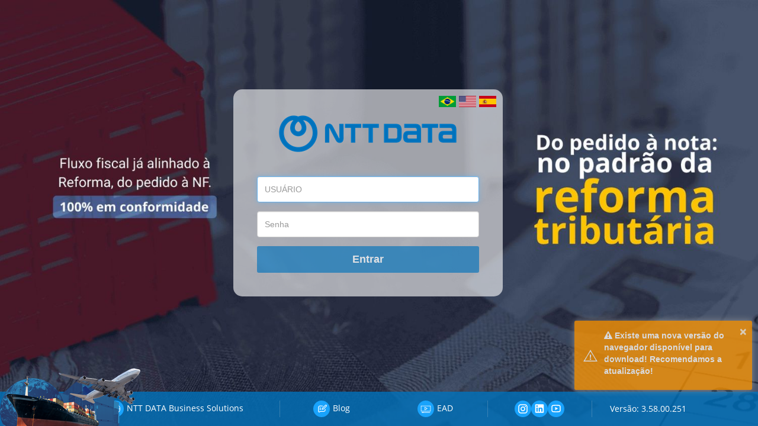

--- FILE ---
content_type: text/html;charset=utf-8
request_url: https://garbari.conexos.cloud/login
body_size: 13727
content:
<!doctype html><!--[if lt IE 7]>
<html lang="en" class="no-js lt-ie9 lt-ie8 lt-ie7"> <![endif]--><!--[if IE 7]>
<html lang="en" class="no-js lt-ie9 lt-ie8"> <![endif]--><!--[if IE 8]>
<html lang="en" class="no-js lt-ie9"> <![endif]--><!--[if gt IE 8]><!--><html lang="en" class="no-js"><!--<![endif]--><head><meta charset="utf-8"><meta http-equiv="X-UA-Compatible" content="IE=edge"><meta name="description" content=""><meta name="viewport" content="width=device-width,initial-scale=1"><link rel="icon" type="image/png" sizes="35x35" href="[data-uri]"/><title>Conexos ERP</title><style>@keyframes pulser {
        0% {
          opacity: 0;
        }
        50% {
          opacity: 1;
        }
        100% {
          opacity: 0;
        }
      }

      .logo-container {
        animation: pulser 1.5s infinite;
        position: absolute;
        top: 50%;
        right: 50%;
      }

      .logo {
        height: 100px;
        width: 364px;
        margin: 0 auto;
        margin-top: -100px;
        margin-right: -182px;
      }</style><base href="https://cnx-cdn-fe.conexos.cloud/V3.58.00/3529/"><script src="public/mainVendors.js"></script><script src="public/appMain.js"></script></head><body><div class="logo-container"><img id="logo" class="logo" alt="logo" src="[data-uri]"></div></body></html>

--- FILE ---
content_type: text/html
request_url: https://cnx-cdn-fe.conexos.cloud/V3.58.00/3529/th-views/login/index.html
body_size: 856
content:
<!DOCTYPE html><!--[if lt IE 7]>
<html lang="en" class="no-js lt-ie9 lt-ie8 lt-ie7"> <![endif]--><!--[if IE 7]>
<html lang="en" class="no-js lt-ie9 lt-ie8"> <![endif]--><!--[if IE 8]>
<html lang="en" class="no-js lt-ie9"> <![endif]--><!--[if gt IE 8]><!--><html class="no-js" lang="pt" style="height:100%;" translate="no"><!--<![endif]--><head><meta charset="utf-8"><meta content="IE=edge" http-equiv="X-UA-Compatible"><meta content="width=device-width,initial-scale=1" name="viewport"><meta name="google" value="notranslate"><title>Conexos Cloud</title><base href="https://cnx-cdn-fe.conexos.cloud/V3.58.00/3529/"><link rel="icon" type="image/x-icon" href="https://cnx-cdn-fe.conexos.cloud/V3.58.00/3529/public/icons/favicon.ico"><link rel="icon" type="image/png" sizes="16x16" href="https://cnx-cdn-fe.conexos.cloud/V3.58.00/3529/public/icons/favicon-16x16.png"><link rel="icon" type="image/png" sizes="32x32" href="https://cnx-cdn-fe.conexos.cloud/V3.58.00/3529/public/icons/favicon-32x32.png"><link rel="icon" type="image/png" sizes="48x48" href="https://cnx-cdn-fe.conexos.cloud/V3.58.00/3529/public/icons/favicon-48x48.png"><link rel="apple-touch-icon" sizes="57x57" href="https://cnx-cdn-fe.conexos.cloud/V3.58.00/3529/public/icons/apple-touch-icon-57x57.png"><link rel="apple-touch-icon" sizes="60x60" href="https://cnx-cdn-fe.conexos.cloud/V3.58.00/3529/public/icons/apple-touch-icon-60x60.png"><link rel="apple-touch-icon" sizes="72x72" href="https://cnx-cdn-fe.conexos.cloud/V3.58.00/3529/public/icons/apple-touch-icon-72x72.png"><link rel="apple-touch-icon" sizes="76x76" href="https://cnx-cdn-fe.conexos.cloud/V3.58.00/3529/public/icons/apple-touch-icon-76x76.png"><link rel="apple-touch-icon" sizes="114x114" href="https://cnx-cdn-fe.conexos.cloud/V3.58.00/3529/public/icons/apple-touch-icon-114x114.png"><link rel="apple-touch-icon" sizes="120x120" href="https://cnx-cdn-fe.conexos.cloud/V3.58.00/3529/public/icons/apple-touch-icon-120x120.png"><link rel="apple-touch-icon" sizes="144x144" href="https://cnx-cdn-fe.conexos.cloud/V3.58.00/3529/public/icons/apple-touch-icon-144x144.png"><link rel="apple-touch-icon" sizes="152x152" href="https://cnx-cdn-fe.conexos.cloud/V3.58.00/3529/public/icons/apple-touch-icon-152x152.png"><link rel="apple-touch-icon" sizes="167x167" href="https://cnx-cdn-fe.conexos.cloud/V3.58.00/3529/public/icons/apple-touch-icon-167x167.png"><link rel="apple-touch-icon" sizes="180x180" href="https://cnx-cdn-fe.conexos.cloud/V3.58.00/3529/public/icons/apple-touch-icon-180x180.png"><link rel="apple-touch-icon" sizes="1024x1024" href="https://cnx-cdn-fe.conexos.cloud/V3.58.00/3529/public/icons/apple-touch-icon-1024x1024.png"><meta name="apple-mobile-web-app-capable" content="yes"><meta name="apple-mobile-web-app-status-bar-style" content="black-translucent"><meta name="apple-mobile-web-app-title" content="cnx"><link href="public/loginVendors.css" rel="stylesheet"><link href="public/appLogin.css" rel="stylesheet"></head><body style="height:100%;"><div class="loginImgBackground fullscreen-bg notranslate" id="area-dinamica"><div class="container"><cnx-login></cnx-login></div><footer id="layout-rodape" role="contentinfo"><div class="wrapper"><div class="row"><div class="col-lg-4 col-md-4 col-sm-4"><a href="https://nttdata-solutions.com/br/" target="_blank"><img src="https://cnx-cdn-fe.conexos.cloud/V3.58.00/3529/public/assets/icon_site.svg" class="icon-label" height="28"><span>NTT DATA Business Solutions</span></a></div><div class="col-lg-2 col-md-2 col-sm-2" style="border-left: 1px solid rgba(222, 222, 222, 0.22);"><a href="https://conexoscloud.com.br/blog" target="_blank"><img src="https://cnx-cdn-fe.conexos.cloud/V3.58.00/3529/public/assets/icon_blog.svg" class="icon-label" height="28"><span>Blog</span></a></div><div class="col-lg-2 col-md-2 col-sm-2"><a href="https://ead.conexos.cloud/" target="_blank"><img src="https://cnx-cdn-fe.conexos.cloud/V3.58.00/3529/public/assets/icon_ead.svg" class="icon-label" height="28"><span>EAD</span></a></div><div class="col-lg-2 col-md-2 col-sm-2" style="border-left: 1px solid rgba(222, 222, 222, 0.22); display: flex; gap: 3px; justify-content: center;"><a href="https://www.instagram.com/conexos.cloud/" target="_blank"><img src="https://cnx-cdn-fe.conexos.cloud/V3.58.00/3529/public/assets/icon_instagram.svg" height="28"></a><a href="https://www.linkedin.com/company/2647359/" target="_blank"><img src="https://cnx-cdn-fe.conexos.cloud/V3.58.00/3529/public/assets/icon_linkedin.svg" height="28"></a><a href="https://www.youtube.com/channel/UCRSbE6P1VCr2rgLxhYEghxw" target="_blank"><img src="https://cnx-cdn-fe.conexos.cloud/V3.58.00/3529/public/assets/icon_youtube.svg" height="28"></a></div><div class="col-lg-2 col-md-2 col-sm-2 version"><span style="color: white;">{{ 'login.versao' | translate }} {{$root.version}}</span></div></div></div><img class="hidden-768-1024 footer-image" src="https://cnx-cdn-fe.conexos.cloud/V3.58.00/3529/public/assets/footer-image.png" alt="Containers"></footer></div><script src="public/loginVendors.js"></script><script src="public/appLogin.js"></script></body></html>

--- FILE ---
content_type: image/svg+xml
request_url: https://cnx-cdn-fe.conexos.cloud/V3.58.00/3529/public/assets/icon_linkedin.svg
body_size: 478
content:
<?xml version="1.0" encoding="UTF-8"?>
<svg id="Layer_2" data-name="Layer 2" xmlns="http://www.w3.org/2000/svg" viewBox="0 0 51.06 51.06">
  <defs>
    <style>
      .cls-1 {
        fill: #fff;
      }

      .cls-2 {
        fill: #19a3fc;
      }
    </style>
  </defs>
  <g id="Layer_1-2" data-name="Layer 1">
    <circle class="cls-2" cx="25.53" cy="25.53" r="25.53"/>
    <path class="cls-1" d="M35.94,11.27c.4,0,.77.07,1.14.22s.69.37.96.65c.28.28.49.6.65.96s.22.74.22,1.14v20.8c0,.39-.07.77-.22,1.14s-.36.69-.65.96c-.28.28-.6.49-.96.65s-.74.22-1.14.22H15.13c-.4,0-.78-.07-1.14-.22s-.68-.36-.96-.65-.49-.6-.65-.96-.22-.74-.22-1.14V14.24c0-.4.07-.78.22-1.14s.37-.68.65-.96c.28-.28.6-.49.96-.65s.74-.22,1.14-.22h20.8ZM35.19,34.3v-7.87c0-.64-.12-1.26-.37-1.85-.24-.59-.59-1.11-1.05-1.57-.45-.45-.98-.8-1.57-1.05-.59-.24-1.21-.37-1.85-.37-1.26,0-2.73.77-3.45,1.93v-1.65h-4.15v12.44h4.15v-7.32c0-1.15.92-2.08,2.07-2.08.28,0,.54.05.8.16.26.1.48.26.67.45s.35.42.45.68c.1.26.16.52.16.8v7.32h4.15ZM17.93,19.53c.33,0,.65-.06.95-.19.31-.13.58-.31.81-.54.23-.23.41-.51.54-.81.13-.3.19-.62.19-.95,0-1.38-1.11-2.51-2.49-2.51-.33,0-.65.06-.96.19-.31.13-.58.31-.81.55-.23.23-.42.51-.54.81-.13.31-.19.63-.19.96,0,1.38,1.13,2.49,2.51,2.49M19.99,34.3v-12.44h-4.12v12.44h4.12Z"/>
  </g>
</svg>

--- FILE ---
content_type: application/x-javascript
request_url: https://cnx-cdn-fe.conexos.cloud/V3.58.00/3529/public/loginVendors.js
body_size: 216282
content:
/*! For license information please see loginVendors.js.LICENSE.txt */
(self.webpackChunkcnx=self.webpackChunkcnx||[]).push([["public/loginVendors"],{13870:()=>{!function(e,t){"use strict";function n(e,n,r){var i=r.baseHref(),o=e[0];return function(e,r,a){o.cookie=function(e,r,o){var a,s;s=(o=o||{}).expires,a=t.isDefined(o.path)?o.path:i,t.isUndefined(r)&&(s="Thu, 01 Jan 1970 00:00:00 GMT",r=""),t.isString(s)&&(s=new Date(s));var u=encodeURIComponent(e)+"="+encodeURIComponent(r);u+=a?";path="+a:"",u+=o.domain?";domain="+o.domain:"",u+=s?";expires="+s.toUTCString():"";var l=(u+=o.secure?";secure":"").length+1;return l>4096&&n.warn("Cookie '"+e+"' possibly not set or overflowed because it was too large ("+l+" > 4096 bytes)!"),u}(e,r,a)}}t.module("ngCookies",["ng"]).info({angularVersion:"1.6.10"}).provider("$cookies",[function(){var e=this.defaults={};function n(n){return n?t.extend({},e,n):e}this.$get=["$$cookieReader","$$cookieWriter",function(e,r){return{get:function(t){return e()[t]},getObject:function(e){var n=this.get(e);return n?t.fromJson(n):n},getAll:function(){return e()},put:function(e,t,i){r(e,t,n(i))},putObject:function(e,n,r){this.put(e,t.toJson(n),r)},remove:function(e,t){r(e,void 0,n(t))}}}]}]),t.module("ngCookies").factory("$cookieStore",["$cookies",function(e){return{get:function(t){return e.getObject(t)},put:function(t,n){e.putObject(t,n)},remove:function(t){e.remove(t)}}}]),n.$inject=["$document","$log","$browser"],t.module("ngCookies").provider("$$cookieWriter",(function(){this.$get=n}))}(window,window.angular)},97808:(e,t,n)=>{n(13870),e.exports="ngCookies"},67714:()=>{!function(e,t){var n=t.isDefined,r=t.isUndefined,i=t.isNumber,o=t.isObject,a=t.isArray,s=t.isString,u=t.extend,l=t.toJson;t.module("LocalStorageModule",[]).provider("localStorageService",(function(){this.prefix="ls",this.storageType="localStorage",this.cookie={expiry:30,path:"/",secure:!1},this.defaultToCookie=!0,this.notify={setItem:!0,removeItem:!1},this.setPrefix=function(e){return this.prefix=e,this},this.setStorageType=function(e){return this.storageType=e,this},this.setDefaultToCookie=function(e){return this.defaultToCookie=!!e,this},this.setStorageCookie=function(e,t,n){return this.cookie.expiry=e,this.cookie.path=t,this.cookie.secure=n,this},this.setStorageCookieDomain=function(e){return this.cookie.domain=e,this},this.setNotify=function(e,t){return this.notify={setItem:e,removeItem:t},this},this.$get=["$rootScope","$window","$document","$parse","$timeout",function(e,t,c,f,d){var p,h=this,v=h.prefix,m=h.cookie,g=h.notify,y=h.storageType;c?c[0]&&(c=c[0]):c=document,"."!==v.substr(-1)&&(v=v?v+".":"");var b=function(e){return v+e},$=function(e){return e.replace(new RegExp("^"+v,"g"),"")},w=function(){try{var n=y in t&&null!==t[y],r=b("__"+Math.round(1e7*Math.random()));return n&&((p=t[y]).setItem(r,""),p.removeItem(r)),n}catch(t){return h.defaultToCookie&&(y="cookie"),e.$broadcast("LocalStorageModule.notification.error",t.message),!1}},x=w(),C=function(t,n,i){var o=M();try{if(j(i),n=r(n)?null:l(n),!x&&h.defaultToCookie||"cookie"===h.storageType)return x||e.$broadcast("LocalStorageModule.notification.warning","LOCAL_STORAGE_NOT_SUPPORTED"),g.setItem&&e.$broadcast("LocalStorageModule.notification.setitem",{key:t,newvalue:n,storageType:"cookie"}),D(t,n);try{p&&p.setItem(b(t),n),g.setItem&&e.$broadcast("LocalStorageModule.notification.setitem",{key:t,newvalue:n,storageType:h.storageType})}catch(r){return e.$broadcast("LocalStorageModule.notification.error",r.message),D(t,n)}return!0}finally{j(o)}},k=function(t,n){var r=M();try{if(j(n),!x&&h.defaultToCookie||"cookie"===h.storageType)return x||e.$broadcast("LocalStorageModule.notification.warning","LOCAL_STORAGE_NOT_SUPPORTED"),T(t);var i=p?p.getItem(b(t)):null;if(!i||"null"===i)return null;try{return JSON.parse(i)}catch(e){return i}}finally{j(r)}},_=function(){var t=M();try{var n,r,i=0;for(arguments.length>=1&&("localStorage"===arguments[arguments.length-1]||"sessionStorage"===arguments[arguments.length-1])&&(i=1,j(arguments[arguments.length-1])),n=0;n<arguments.length-i;n++)if(r=arguments[n],!x&&h.defaultToCookie||"cookie"===h.storageType)x||e.$broadcast("LocalStorageModule.notification.warning","LOCAL_STORAGE_NOT_SUPPORTED"),g.removeItem&&e.$broadcast("LocalStorageModule.notification.removeitem",{key:r,storageType:"cookie"}),O(r);else try{p.removeItem(b(r)),g.removeItem&&e.$broadcast("LocalStorageModule.notification.removeitem",{key:r,storageType:h.storageType})}catch(t){e.$broadcast("LocalStorageModule.notification.error",t.message),O(r)}}finally{j(t)}},S=function(){try{return t.navigator.cookieEnabled||"cookie"in c&&(c.cookie.length>0||(c.cookie="test").indexOf.call(c.cookie,"test")>-1)}catch(t){return e.$broadcast("LocalStorageModule.notification.error",t.message),!1}}(),D=function(t,n,s,u){if(r(n))return!1;if((a(n)||o(n))&&(n=l(n)),!S)return e.$broadcast("LocalStorageModule.notification.error","COOKIES_NOT_SUPPORTED"),!1;try{var f="",d=new Date,p="";if(null===n?(d.setTime(d.getTime()+-864e5),f="; expires="+d.toGMTString(),n=""):i(s)&&0!==s?(d.setTime(d.getTime()+24*s*60*60*1e3),f="; expires="+d.toGMTString()):0!==m.expiry&&(d.setTime(d.getTime()+24*m.expiry*60*60*1e3),f="; expires="+d.toGMTString()),t){var h="; path="+m.path;m.domain&&(p="; domain="+m.domain),"boolean"==typeof u?!0===u&&(p+="; secure"):!0===m.secure&&(p+="; secure"),c.cookie=b(t)+"="+encodeURIComponent(n)+f+h+p}}catch(t){return e.$broadcast("LocalStorageModule.notification.error",t.message),!1}return!0},T=function(t){if(!S)return e.$broadcast("LocalStorageModule.notification.error","COOKIES_NOT_SUPPORTED"),!1;for(var n=c.cookie&&c.cookie.split(";")||[],r=0;r<n.length;r++){for(var i=n[r];" "===i.charAt(0);)i=i.substring(1,i.length);if(0===i.indexOf(b(t)+"=")){var o=decodeURIComponent(i.substring(v.length+t.length+1,i.length));try{var a=JSON.parse(o);return"number"==typeof a?o:a}catch(e){return o}}}return null},O=function(e){D(e,null)},E=function(){for(var e=null,t=v.length,n=c.cookie.split(";"),r=0;r<n.length;r++){for(e=n[r];" "===e.charAt(0);)e=e.substring(1,e.length);var i=e.substring(t,e.indexOf("="));O(i)}},M=function(){return y},j=function(e){return e&&y!==e&&(y=e,x=w()),x};function A(n){if(n||(n=t.event),g.setItem&&s(n.key)&&function(e){return 0===e.indexOf(v)}(n.key)){var r=$(n.key);d((function(){e.$broadcast("LocalStorageModule.notification.changed",{key:r,newvalue:n.newValue,storageType:h.storageType})}))}}x&&(t.addEventListener?(t.addEventListener("storage",A,!1),e.$on("$destroy",(function(){t.removeEventListener("storage",A)}))):t.attachEvent&&(t.attachEvent("onstorage",A),e.$on("$destroy",(function(){t.detachEvent("onstorage",A)}))));return{isSupported:x,getStorageType:M,setStorageType:j,setPrefix:function(e){v=e},set:C,add:C,get:k,keys:function(t){var n=M();try{if(j(t),!x)return e.$broadcast("LocalStorageModule.notification.warning","LOCAL_STORAGE_NOT_SUPPORTED"),[];var r=v.length,i=[];for(var o in p)if(o.substr(0,r)===v)try{i.push(o.substr(r))}catch(t){return e.$broadcast("LocalStorageModule.notification.error",t.Description),[]}return i}finally{j(n)}},remove:_,clearAll:function(t,n){var r=M();try{j(n);var i=v?new RegExp("^"+v):new RegExp,o=t?new RegExp(t):new RegExp;if(!x&&h.defaultToCookie||"cookie"===h.storageType)return x||e.$broadcast("LocalStorageModule.notification.warning","LOCAL_STORAGE_NOT_SUPPORTED"),E();if(!x&&!h.defaultToCookie)return!1;var a=v.length;for(var s in p)if(i.test(s)&&o.test(s.substr(a)))try{_(s.substr(a))}catch(t){return e.$broadcast("LocalStorageModule.notification.error",t.message),E()}return!0}finally{j(r)}},bind:function(e,t,r,i,a){var s=k(i=i||t,a);return null===s&&n(r)?s=r:o(s)&&o(r)&&(s=u(s,r)),f(t).assign(e,s),e.$watch(t,(function(e){C(i,e,a)}),o(e[t]))},deriveKey:b,underiveKey:$,length:function(e){var n=M();try{j(e);for(var r=0,i=t[y],o=0;o<i.length;o++)0===i.key(o).indexOf(v)&&r++;return r}finally{j(n)}},defaultToCookie:this.defaultToCookie,cookie:{isSupported:S,set:D,add:D,get:T,remove:O,clearAll:E}}}]}))}(window,window.angular)},97385:(e,t,n)=>{n(67714),e.exports="LocalStorageModule"},32067:function(e,t){var n;void 0===(n=function(){return function(){function e(e){"use strict";var t=e.storageKey(),n=e.storage(),r=function(){var r=e.preferredLanguage();angular.isString(r)?e.use(r):n.put(t,e.use())};r.displayName="fallbackFromIncorrectStorageValue",n?n.get(t)?e.use(n.get(t)).catch(r):r():angular.isString(e.preferredLanguage())&&e.use(e.preferredLanguage())}function t(){"use strict";var e,t,n,r=null,i=!1,o=!1;(n={sanitize:function(e,t){return"text"===t&&(e=s(e)),e},escape:function(e,t){return"text"===t&&(e=a(e)),e},sanitizeParameters:function(e,t){return"params"===t&&(e=l(e,s)),e},escapeParameters:function(e,t){return"params"===t&&(e=l(e,a)),e},sce:function(e,t,n){return"text"===t?e=u(e):"params"===t&&"filter"!==n&&(e=l(e,a)),e},sceParameters:function(e,t){return"params"===t&&(e=l(e,u)),e}}).escaped=n.escapeParameters,this.addStrategy=function(e,t){return n[e]=t,this},this.removeStrategy=function(e){return delete n[e],this},this.useStrategy=function(e){return i=!0,r=e,this},this.$get=["$injector","$log",function(a,s){var u={},l=function(e,t,r,i){return angular.forEach(i,(function(i){if(angular.isFunction(i))e=i(e,t,r);else if(angular.isFunction(n[i]))e=n[i](e,t,r);else{if(!angular.isString(n[i]))throw new Error("pascalprecht.translate.$translateSanitization: Unknown sanitization strategy: '"+i+"'");if(!u[n[i]])try{u[n[i]]=a.get(n[i])}catch(e){throw u[n[i]]=function(){},new Error("pascalprecht.translate.$translateSanitization: Unknown sanitization strategy: '"+i+"'")}e=u[n[i]](e,t,r)}})),e},c=function(){i||o||(s.warn("pascalprecht.translate.$translateSanitization: No sanitization strategy has been configured. This can have serious security implications. See http://angular-translate.github.io/docs/#/guide/19_security for details."),o=!0)};return a.has("$sanitize")&&(e=a.get("$sanitize")),a.has("$sce")&&(t=a.get("$sce")),{useStrategy:function(e){return function(t){e.useStrategy(t)}}(this),sanitize:function(e,t,n,i){if(r||c(),n||null===n||(n=r),!n)return e;i||(i="service");var o=angular.isArray(n)?n:[n];return l(e,t,i,o)}}}];var a=function(e){var t=angular.element("<div></div>");return t.text(e),t.html()},s=function(t){if(!e)throw new Error("pascalprecht.translate.$translateSanitization: Error cannot find $sanitize service. Either include the ngSanitize module (https://docs.angularjs.org/api/ngSanitize) or use a sanitization strategy which does not depend on $sanitize, such as 'escape'.");return e(t)},u=function(e){if(!t)throw new Error("pascalprecht.translate.$translateSanitization: Error cannot find $sce service.");return t.trustAsHtml(e)},l=function(e,t,n){if(angular.isDate(e))return e;if(angular.isObject(e)){var r=angular.isArray(e)?[]:{};if(n){if(n.indexOf(e)>-1)throw new Error("pascalprecht.translate.$translateSanitization: Error cannot interpolate parameter due recursive object")}else n=[];return n.push(e),angular.forEach(e,(function(e,i){angular.isFunction(e)||(r[i]=l(e,t,n))})),n.splice(-1,1),r}return angular.isNumber(e)||!0===e||!1===e||angular.isUndefined(e)||null===e?e:t(e)}}function n(e,t,n,r){"use strict";var i,o,a,s,u,l,c,f,d,p,h,v,m,g,y,b,$={},w=[],x=e,C=[],k="translate-cloak",_=!1,S=!1,D=".",T=!1,O=!1,E=0,M=!0,j="default",A={default:function(e){return(e||"").split("-").join("_")},java:function(e){var t=(e||"").split("-").join("_"),n=t.split("_");return n.length>1?n[0].toLowerCase()+"_"+n[1].toUpperCase():t},bcp47:function(e){var t=(e||"").split("_").join("-"),n=t.split("-");switch(n.length){case 1:n[0]=n[0].toLowerCase();break;case 2:n[0]=n[0].toLowerCase(),4===n[1].length?n[1]=n[1].charAt(0).toUpperCase()+n[1].slice(1).toLowerCase():n[1]=n[1].toUpperCase();break;case 3:n[0]=n[0].toLowerCase(),n[1]=n[1].charAt(0).toUpperCase()+n[1].slice(1).toLowerCase(),n[2]=n[2].toUpperCase();break;default:return t}return n.join("-")},"iso639-1":function(e){return(e||"").split("_").join("-").split("-")[0].toLowerCase()}},B="2.18.1",I=function(){if(angular.isFunction(r.getLocale))return r.getLocale();var e,n,i=t.$get().navigator,o=["language","browserLanguage","systemLanguage","userLanguage"];if(angular.isArray(i.languages))for(e=0;e<i.languages.length;e++)if((n=i.languages[e])&&n.length)return n;for(e=0;e<o.length;e++)if((n=i[o[e]])&&n.length)return n;return null};I.displayName="angular-translate/service: getFirstBrowserLanguage";var N=function(){var e=I()||"";return A[j]&&(e=A[j](e)),e};N.displayName="angular-translate/service: getLocale";var P=function(e,t){for(var n=0,r=e.length;n<r;n++)if(e[n]===t)return n;return-1},L=function(){return this.toString().replace(/^\s+|\s+$/g,"")},R=function(e){return angular.isString(e)?e.toLowerCase():e},F=function(e){if(e){for(var t,n=[],r=R(e),i=0,a=w.length;i<a;i++)n.push(R(w[i]));if((i=P(n,r))>-1)return w[i];if(o)for(var s in o)if(o.hasOwnProperty(s)){var u=!1,l=Object.prototype.hasOwnProperty.call(o,s)&&R(s)===R(e);if("*"===s.slice(-1)&&(u=R(s.slice(0,-1))===R(e.slice(0,s.length-1))),(l||u)&&(t=o[s],P(n,R(t))>-1))return t}var c=e.split("_");return c.length>1&&P(n,R(c[0]))>-1?c[0]:void 0}},U=function(e,t){if(!e&&!t)return $;if(e&&!t){if(angular.isString(e))return $[e]}else angular.isObject($[e])||($[e]={}),angular.extend($[e],V(t));return this};this.translations=U,this.cloakClassName=function(e){return e?(k=e,this):k},this.nestedObjectDelimeter=function(e){return e?(D=e,this):D};var V=function(e,t,n,r){var i,o,a;for(i in t||(t=[]),n||(n={}),e)Object.prototype.hasOwnProperty.call(e,i)&&(a=e[i],angular.isObject(a)?V(a,t.concat(i),n,i):(o=t.length?""+t.join(D)+D+i:i,t.length&&i===r&&(n[""+t.join(D)]="@:"+o),n[o]=a));return n};V.displayName="flatObject",this.addInterpolation=function(e){return C.push(e),this},this.useMessageFormatInterpolation=function(){return this.useInterpolation("$translateMessageFormatInterpolation")},this.useInterpolation=function(e){return p=e,this},this.useSanitizeValueStrategy=function(e){return n.useStrategy(e),this},this.preferredLanguage=function(e){return e?(H(e),this):i};var H=function(e){return e&&(i=e),i};this.translationNotFoundIndicator=function(e){return this.translationNotFoundIndicatorLeft(e),this.translationNotFoundIndicatorRight(e),this},this.translationNotFoundIndicatorLeft=function(e){return e?(m=e,this):m},this.translationNotFoundIndicatorRight=function(e){return e?(g=e,this):g},this.fallbackLanguage=function(e){return q(e),this};var q=function(e){return e?(angular.isString(e)?(s=!0,a=[e]):angular.isArray(e)&&(s=!1,a=e),angular.isString(i)&&P(a,i)<0&&a.push(i),this):s?a[0]:a};this.use=function(e){if(e){if(!$[e]&&!h)throw new Error("$translateProvider couldn't find translationTable for langKey: '"+e+"'");return u=e,this}return u},this.resolveClientLocale=function(){return N()};var Y=function(e){return e?(x=e,this):f?f+x:x};this.storageKey=Y,this.useUrlLoader=function(e,t){return this.useLoader("$translateUrlLoader",angular.extend({url:e},t))},this.useStaticFilesLoader=function(e){return this.useLoader("$translateStaticFilesLoader",e)},this.useLoader=function(e,t){return h=e,v=t||{},this},this.useLocalStorage=function(){return this.useStorage("$translateLocalStorage")},this.useCookieStorage=function(){return this.useStorage("$translateCookieStorage")},this.useStorage=function(e){return c=e,this},this.storagePrefix=function(e){return e?(f=e,this):e},this.useMissingTranslationHandlerLog=function(){return this.useMissingTranslationHandler("$translateMissingTranslationHandlerLog")},this.useMissingTranslationHandler=function(e){return d=e,this},this.usePostCompiling=function(e){return _=!!e,this},this.forceAsyncReload=function(e){return S=!!e,this},this.uniformLanguageTag=function(e){return e?angular.isString(e)&&(e={standard:e}):e={},j=e.standard,this},this.determinePreferredLanguage=function(e){var t=e&&angular.isFunction(e)?e():N();return i=w.length&&F(t)||t,this},this.registerAvailableLanguageKeys=function(e,t){return e?(w=e,t&&(o=t),this):w},this.useLoaderCache=function(e){return!1===e?y=void 0:!0===e?y=!0:void 0===e?y="$translationCache":e&&(y=e),this},this.directivePriority=function(e){return void 0===e?E:(E=e,this)},this.statefulFilter=function(e){return void 0===e?M:(M=e,this)},this.postProcess=function(e){return b=e||void 0,this},this.keepContent=function(e){return O=!!e,this},this.$get=["$log","$injector","$rootScope","$q",function(e,t,n,r){var o,f,j,A=t.get(p||"$translateDefaultInterpolation"),I=!1,R={},W={},z=function(e,t,n,s,l,d){!u&&i&&(u=i);var p=l&&l!==u?F(l)||l:u;if(l&&ce(l),angular.isArray(e)){var h=function(e){for(var i={},o=[],a=function(e){var o=r.defer(),a=function(t){i[e]=t,o.resolve([e,t])};return z(e,t,n,s,l,d).then(a,a),o.promise},u=0,c=e.length;u<c;u++)o.push(a(e[u]));return r.all(o).then((function(){return i}))};return h(e)}var v=r.defer();e&&(e=L.apply(e));var m=function(){var e=W[p]||W[i];if(f=0,c&&!e){var t=o.get(x);if(e=W[t],a&&a.length){var n=P(a,t);f=0===n?1:0,P(a,i)<0&&a.push(i)}}return e}();if(m){var g=function(){l||(p=u),ae(e,t,n,s,p,d).then(v.resolve,v.reject)};g.displayName="promiseResolved",m.finally(g).catch(angular.noop)}else ae(e,t,n,s,p,d).then(v.resolve,v.reject);return v.promise},G=function(e){return m&&(e=[m,e].join(" ")),g&&(e=[e,g].join(" ")),e},Z=function(e){u=e,c&&o.put(z.storageKey(),u),n.$emit("$translateChangeSuccess",{language:e}),A.setLocale(u);var t=function(e,t){R[t].setLocale(u)};t.displayName="eachInterpolatorLocaleSetter",angular.forEach(R,t),n.$emit("$translateChangeEnd",{language:e})},K=function(e){if(!e)throw"No language key specified for loading.";var i=r.defer();n.$emit("$translateLoadingStart",{language:e}),I=!0;var o=y;"string"==typeof o&&(o=t.get(o));var a=angular.extend({},v,{key:e,$http:angular.extend({},{cache:o},v.$http)}),s=function(t){var r={};n.$emit("$translateLoadingSuccess",{language:e}),angular.isArray(t)?angular.forEach(t,(function(e){angular.extend(r,V(e))})):angular.extend(r,V(t)),I=!1,i.resolve({key:e,table:r}),n.$emit("$translateLoadingEnd",{language:e})};s.displayName="onLoaderSuccess";var u=function(e){n.$emit("$translateLoadingError",{language:e}),i.reject(e),n.$emit("$translateLoadingEnd",{language:e})};return u.displayName="onLoaderError",t.get(h)(a).then(s,u),i.promise};if(c&&(!(o=t.get(c)).get||!o.put))throw new Error("Couldn't use storage '"+c+"', missing get() or put() method!");if(C.length){var J=function(e){var n=t.get(e);n.setLocale(i||u),R[n.getInterpolationIdentifier()]=n};J.displayName="interpolationFactoryAdder",angular.forEach(C,J)}var Q=function(e){var t=r.defer();if(Object.prototype.hasOwnProperty.call($,e))t.resolve($[e]);else if(W[e]){var n=function(e){U(e.key,e.table),t.resolve(e.table)};n.displayName="translationTableResolver",W[e].then(n,t.reject)}else t.reject();return t.promise},X=function(e,t,n,i,o){var a=r.defer(),s=function(r){if(Object.prototype.hasOwnProperty.call(r,t)&&null!==r[t]){i.setLocale(e);var s=r[t];if("@:"===s.substr(0,2))X(e,s.substr(2),n,i,o).then(a.resolve,a.reject);else{var l=i.interpolate(r[t],n,"service",o,t);l=le(t,r[t],l,n,e),a.resolve(l)}i.setLocale(u)}else a.reject()};return s.displayName="fallbackTranslationResolver",Q(e).then(s,a.reject),a.promise},ee=function(e,t,n,r,i){var o,a=$[e];if(a&&Object.prototype.hasOwnProperty.call(a,t)&&null!==a[t]){if(r.setLocale(e),o=r.interpolate(a[t],n,"filter",i,t),o=le(t,a[t],o,n,e,i),!angular.isString(o)&&angular.isFunction(o.$$unwrapTrustedValue)){var s=o.$$unwrapTrustedValue();if("@:"===s.substr(0,2))return ee(e,s.substr(2),n,r,i)}else if("@:"===o.substr(0,2))return ee(e,o.substr(2),n,r,i);r.setLocale(u)}return o},te=function(e,n,r,i){return d?t.get(d)(e,u,n,r,i):e},ne=function(e,t,n,i,o,s){var u=r.defer();if(e<a.length){var l=a[e];X(l,t,n,i,s).then((function(e){u.resolve(e)}),(function(){return ne(e+1,t,n,i,o,s).then(u.resolve,u.reject)}))}else if(o)u.resolve(o);else{var c=te(t,n,o);d&&c?u.resolve(c):u.reject(G(t))}return u.promise},re=function(e,t,n,r,i){var o;if(e<a.length){var s=a[e];(o=ee(s,t,n,r,i))||""===o||(o=re(e+1,t,n,r))}return o},ie=function(e,t,n,r,i){return ne(j>0?j:f,e,t,n,r,i)},oe=function(e,t,n,r){return re(j>0?j:f,e,t,n,r)},ae=function(e,t,n,i,o,s){var u=r.defer(),l=o?$[o]:$,c=n?R[n]:A;if(l&&Object.prototype.hasOwnProperty.call(l,e)&&null!==l[e]){var f=l[e];if("@:"===f.substr(0,2))z(f.substr(2),t,n,i,o,s).then(u.resolve,u.reject);else{var p=c.interpolate(f,t,"service",s,e);p=le(e,f,p,t,o),u.resolve(p)}}else{var h;d&&!I&&(h=te(e,t,i)),o&&a&&a.length?ie(e,t,c,i,s).then((function(e){u.resolve(e)}),(function(e){u.reject(G(e))})):d&&!I&&h?i?u.resolve(i):u.resolve(h):i?u.resolve(i):u.reject(G(e))}return u.promise},se=function(e,t,n,r,i){var o,s=r?$[r]:$,u=A;if(R&&Object.prototype.hasOwnProperty.call(R,n)&&(u=R[n]),s&&Object.prototype.hasOwnProperty.call(s,e)&&null!==s[e]){var l=s[e];"@:"===l.substr(0,2)?o=se(l.substr(2),t,n,r,i):(o=u.interpolate(l,t,"filter",i,e),o=le(e,l,o,t,r,i))}else{var c;d&&!I&&(c=te(e,t,i)),r&&a&&a.length?(f=0,o=oe(e,t,u,i)):o=d&&!I&&c?c:G(e)}return o},ue=function(e){l===e&&(l=void 0),W[e]=void 0},le=function(e,n,r,i,o,a){var s=b;return s&&("string"==typeof s&&(s=t.get(s)),s)?s(e,n,r,i,o,a):r},ce=function(e){$[e]||!h||W[e]||(W[e]=K(e).then((function(e){return U(e.key,e.table),e})))};z.preferredLanguage=function(e){return e&&H(e),i},z.cloakClassName=function(){return k},z.nestedObjectDelimeter=function(){return D},z.fallbackLanguage=function(e){if(null!=e){if(q(e),h&&a&&a.length)for(var t=0,n=a.length;t<n;t++)W[a[t]]||(W[a[t]]=K(a[t]));z.use(z.use())}return s?a[0]:a},z.useFallbackLanguage=function(e){if(null!=e)if(e){var t=P(a,e);t>-1&&(j=t)}else j=0},z.proposedLanguage=function(){return l},z.storage=function(){return o},z.negotiateLocale=F,z.use=function(e){if(!e)return u;var t=r.defer();t.promise.then(null,angular.noop),n.$emit("$translateChangeStart",{language:e});var i=F(e);return w.length>0&&!i?r.reject(e):(i&&(e=i),l=e,!S&&$[e]||!h||W[e]?W[e]?W[e].then((function(e){return l===e.key&&Z(e.key),t.resolve(e.key),e}),(function(e){return!u&&a&&a.length>0&&a[0]!==e?z.use(a[0]).then(t.resolve,t.reject):t.reject(e)})):(t.resolve(e),Z(e)):(W[e]=K(e).then((function(n){return U(n.key,n.table),t.resolve(n.key),l===e&&Z(n.key),n}),(function(e){return n.$emit("$translateChangeError",{language:e}),t.reject(e),n.$emit("$translateChangeEnd",{language:e}),r.reject(e)})),W[e].finally((function(){ue(e)})).catch(angular.noop)),t.promise)},z.resolveClientLocale=function(){return N()},z.storageKey=function(){return Y()},z.isPostCompilingEnabled=function(){return _},z.isForceAsyncReloadEnabled=function(){return S},z.isKeepContent=function(){return O},z.refresh=function(e){if(!h)throw new Error("Couldn't refresh translation table, no loader registered!");n.$emit("$translateRefreshStart",{language:e});var t=r.defer(),i={};function o(e){var t=K(e);return W[e]=t,t.then((function(t){$[e]={},U(e,t.table),i[e]=!0}),angular.noop),t}if(t.promise.then((function(){for(var e in $)$.hasOwnProperty(e)&&(e in i||delete $[e]);u&&Z(u)}),angular.noop).finally((function(){n.$emit("$translateRefreshEnd",{language:e})})),e)$[e]?o(e).then(t.resolve,t.reject):t.reject();else{var s=a&&a.slice()||[];u&&-1===s.indexOf(u)&&s.push(u),r.all(s.map(o)).then(t.resolve,t.reject)}return t.promise},z.instant=function(e,t,n,r,o){var s=r&&r!==u?F(r)||r:u;if(null===e||angular.isUndefined(e))return e;if(r&&ce(r),angular.isArray(e)){for(var l={},c=0,f=e.length;c<f;c++)l[e[c]]=z.instant(e[c],t,n,r,o);return l}if(angular.isString(e)&&e.length<1)return e;e&&(e=L.apply(e));var p,h,v=[];i&&v.push(i),s&&v.push(s),a&&a.length&&(v=v.concat(a));for(var y=0,b=v.length;y<b;y++){var w=v[y];if($[w]&&void 0!==$[w][e]&&(p=se(e,t,n,s,o)),void 0!==p)break}return p||""===p||(m||g?p=G(e):(p=A.interpolate(e,t,"filter",o),d&&!I&&(h=te(e,t,o)),d&&!I&&h&&(p=h))),p},z.versionInfo=function(){return B},z.loaderCache=function(){return y},z.directivePriority=function(){return E},z.statefulFilter=function(){return M},z.isReady=function(){return T};var fe=r.defer();fe.promise.then((function(){T=!0})),z.onReady=function(e){var t=r.defer();return angular.isFunction(e)&&t.promise.then(e),T?t.resolve():fe.promise.then(t.resolve),t.promise},z.getAvailableLanguageKeys=function(){return w.length>0?w:null},z.getTranslationTable=function(e){return(e=e||z.use())&&$[e]?angular.copy($[e]):null};var de=n.$on("$translateReady",(function(){fe.resolve(),de(),de=null})),pe=n.$on("$translateChangeEnd",(function(){fe.resolve(),pe(),pe=null}));if(h){if(angular.equals($,{})&&z.use()&&z.use(z.use()),a&&a.length)for(var he=function(e){return U(e.key,e.table),n.$emit("$translateChangeEnd",{language:e.key}),e},ve=0,me=a.length;ve<me;ve++){var ge=a[ve];!S&&$[ge]||(W[ge]=K(ge).then(he))}}else n.$emit("$translateReady",{language:z.use()});return z}]}function r(e,t){"use strict";var n={},r="default";return n.setLocale=function(e){},n.getInterpolationIdentifier=function(){return r},n.useSanitizeValueStrategy=function(e){return t.useStrategy(e),this},n.interpolate=function(n,r,i,o,a){var s;return r=r||{},r=t.sanitize(r,"params",o,i),angular.isNumber(n)?s=""+n:angular.isString(n)?(s=e(n)(r),s=t.sanitize(s,"text",o,i)):s="",s},n}function i(e,t,n,r,i){"use strict";var a=function(){return this.toString().replace(/^\s+|\s+$/g,"")},s=function(e){return angular.isString(e)?e.toLowerCase():e};return{restrict:"AE",scope:!0,priority:e.directivePriority(),compile:function(u,l){var c=l.translateValues?l.translateValues:void 0,f=l.translateInterpolation?l.translateInterpolation:void 0,d=l.translateSanitizeStrategy?l.translateSanitizeStrategy:void 0,p=u[0].outerHTML.match(/translate-value-+/i),h="^(.*)("+t.startSymbol()+".*"+t.endSymbol()+")(.*)",v="^(.*)"+t.startSymbol()+"(.*)"+t.endSymbol()+"(.*)";return function(u,m,g){u.interpolateParams={},u.preText="",u.postText="",u.translateNamespace=o(u);var y={},b=function(e,t,n){if(t.translateValues&&angular.extend(e,r(t.translateValues)(u.$parent)),p)for(var i in n)Object.prototype.hasOwnProperty.call(t,i)&&"translateValue"===i.substr(0,14)&&"translateValues"!==i&&(e[s(i.substr(14,1))+i.substr(15)]=n[i])},$=function(e){if(angular.isFunction($._unwatchOld)&&($._unwatchOld(),$._unwatchOld=void 0),angular.equals(e,"")||!angular.isDefined(e)){var n=a.apply(m.text()),r=n.match(h);if(angular.isArray(r)){u.preText=r[1],u.postText=r[3],y.translate=t(r[2])(u.$parent);var i=n.match(v);angular.isArray(i)&&i[2]&&i[2].length&&($._unwatchOld=u.$watch(i[2],(function(e){y.translate=e,S()})))}else y.translate=n||void 0}else y.translate=e;S()},w=function(e){g.$observe(e,(function(t){y[e]=t,S()}))};b(u.interpolateParams,g,l);var x=!0;for(var C in g.$observe("translate",(function(e){void 0===e?$(""):""===e&&x||(y.translate=e,S()),x=!1})),g)g.hasOwnProperty(C)&&"translateAttr"===C.substr(0,13)&&C.length>13&&w(C);if(g.$observe("translateDefault",(function(e){u.defaultText=e,S()})),d&&g.$observe("translateSanitizeStrategy",(function(e){u.sanitizeStrategy=r(e)(u.$parent),S()})),c&&g.$observe("translateValues",(function(e){e&&u.$parent.$watch((function(){angular.extend(u.interpolateParams,r(e)(u.$parent))}))})),p){var k=function(e){g.$observe(e,(function(t){var n=s(e.substr(14,1))+e.substr(15);u.interpolateParams[n]=t}))};for(var _ in g)Object.prototype.hasOwnProperty.call(g,_)&&"translateValue"===_.substr(0,14)&&"translateValues"!==_&&k(_)}var S=function(){for(var e in y)y.hasOwnProperty(e)&&void 0!==y[e]&&D(e,y[e],u,u.interpolateParams,u.defaultText,u.translateNamespace)},D=function(t,n,r,i,o,a){n?(a&&"."===n.charAt(0)&&(n=a+n),e(n,i,f,o,r.translateLanguage,r.sanitizeStrategy).then((function(e){T(e,r,!0,t)}),(function(e){T(e,r,!1,t)}))):T(n,r,!1,t)},T=function(t,r,i,o){if(i||void 0!==r.defaultText&&(t=r.defaultText),"translate"===o){(i||!i&&!e.isKeepContent()&&void 0===g.translateKeepContent)&&m.empty().append(r.preText+t+r.postText);var a=e.isPostCompilingEnabled(),s=void 0!==l.translateCompile,u=s&&"false"!==l.translateCompile;(a&&!s||u)&&n(m.contents())(r)}else{var c=g.$attr[o];"data-"===c.substr(0,5)&&(c=c.substr(5)),c=c.substr(15),m.attr(c,t)}};(c||p||g.translateDefault)&&u.$watch("interpolateParams",S,!0),u.$on("translateLanguageChanged",S);var O=i.$on("$translateChangeSuccess",S);m.text().length?g.translate?$(g.translate):$(""):g.translate&&$(g.translate),S(),u.$on("$destroy",O)}}}}function o(e){"use strict";return e.translateNamespace?e.translateNamespace:e.$parent?o(e.$parent):void 0}function a(e,t){"use strict";return{restrict:"A",priority:e.directivePriority(),link:function(n,r,i){var o,a,u,l={},c=function(){angular.forEach(o,(function(t,o){t&&(l[o]=!0,n.translateNamespace&&"."===t.charAt(0)&&(t=n.translateNamespace+t),e(t,a,i.translateInterpolation,void 0,n.translateLanguage,u).then((function(e){r.attr(o,e)}),(function(e){r.attr(o,e)})))})),angular.forEach(l,(function(e,t){o[t]||(r.removeAttr(t),delete l[t])}))};s(n,i.translateAttr,(function(e){o=e}),c),s(n,i.translateValues,(function(e){a=e}),c),s(n,i.translateSanitizeStrategy,(function(e){u=e}),c),i.translateValues&&n.$watch(i.translateValues,c,!0),n.$on("translateLanguageChanged",c);var f=t.$on("$translateChangeSuccess",c);c(),n.$on("$destroy",f)}}}function s(e,t,n,r){"use strict";t&&("::"===t.substr(0,2)?t=t.substr(2):e.$watch(t,(function(e){n(e),r()}),!0),n(e.$eval(t)))}function u(e,t){"use strict";return{compile:function(n){var r=function(t){t.addClass(e.cloakClassName())},i=function(t){t.removeClass(e.cloakClassName())};return r(n),function(n,o,a){var s=i.bind(this,o),u=r.bind(this,o);a.translateCloak&&a.translateCloak.length?(a.$observe("translateCloak",(function(t){e(t).then(s,u)})),t.$on("$translateChangeSuccess",(function(){e(a.translateCloak).then(s,u)}))):e.onReady(s)}}}}function l(){"use strict";return{restrict:"A",scope:!0,compile:function(){return{pre:function(e,t,n){e.translateNamespace=c(e),e.translateNamespace&&"."===n.translateNamespace.charAt(0)?e.translateNamespace+=n.translateNamespace:e.translateNamespace=n.translateNamespace}}}}}function c(e){"use strict";return e.translateNamespace?e.translateNamespace:e.$parent?c(e.$parent):void 0}function f(){"use strict";return{restrict:"A",scope:!0,compile:function(){return function(e,t,n){n.$observe("translateLanguage",(function(t){e.translateLanguage=t})),e.$watch("translateLanguage",(function(){e.$broadcast("translateLanguageChanged")}))}}}}function d(e,t){"use strict";var n=function(n,r,i,o){if(!angular.isObject(r)){var a=this||{__SCOPE_IS_NOT_AVAILABLE:"More info at https://github.com/angular/angular.js/commit/8863b9d04c722b278fa93c5d66ad1e578ad6eb1f"};r=e(r)(a)}return t.instant(n,r,i,o)};return t.statefulFilter()&&(n.$stateful=!0),n}function p(e){"use strict";return e("translations")}return e.$inject=["$translate"],n.$inject=["$STORAGE_KEY","$windowProvider","$translateSanitizationProvider","pascalprechtTranslateOverrider"],r.$inject=["$interpolate","$translateSanitization"],i.$inject=["$translate","$interpolate","$compile","$parse","$rootScope"],a.$inject=["$translate","$rootScope"],u.$inject=["$translate","$rootScope"],d.$inject=["$parse","$translate"],p.$inject=["$cacheFactory"],angular.module("pascalprecht.translate",["ng"]).run(e),e.displayName="runTranslate",angular.module("pascalprecht.translate").provider("$translateSanitization",t),angular.module("pascalprecht.translate").constant("pascalprechtTranslateOverrider",{}).provider("$translate",n),n.displayName="displayName",angular.module("pascalprecht.translate").factory("$translateDefaultInterpolation",r),r.displayName="$translateDefaultInterpolation",angular.module("pascalprecht.translate").constant("$STORAGE_KEY","NG_TRANSLATE_LANG_KEY"),angular.module("pascalprecht.translate").directive("translate",i),i.displayName="translateDirective",angular.module("pascalprecht.translate").directive("translateAttr",a),a.displayName="translateAttrDirective",angular.module("pascalprecht.translate").directive("translateCloak",u),u.displayName="translateCloakDirective",angular.module("pascalprecht.translate").directive("translateNamespace",l),l.displayName="translateNamespaceDirective",angular.module("pascalprecht.translate").directive("translateLanguage",f),f.displayName="translateLanguageDirective",angular.module("pascalprecht.translate").filter("translate",d),d.displayName="translateFilterFactory",angular.module("pascalprecht.translate").factory("$translationCache",p),p.displayName="$translationCache","pascalprecht.translate"}()}.apply(t,[]))||(e.exports=n)},6700:()=>{angular.module("ui.bootstrap",["ui.bootstrap.tpls","ui.bootstrap.collapse","ui.bootstrap.tabindex","ui.bootstrap.accordion","ui.bootstrap.alert","ui.bootstrap.buttons","ui.bootstrap.carousel","ui.bootstrap.dateparser","ui.bootstrap.isClass","ui.bootstrap.datepicker","ui.bootstrap.position","ui.bootstrap.datepickerPopup","ui.bootstrap.debounce","ui.bootstrap.multiMap","ui.bootstrap.dropdown","ui.bootstrap.stackedMap","ui.bootstrap.modal","ui.bootstrap.paging","ui.bootstrap.pager","ui.bootstrap.pagination","ui.bootstrap.tooltip","ui.bootstrap.popover","ui.bootstrap.progressbar","ui.bootstrap.rating","ui.bootstrap.tabs","ui.bootstrap.timepicker","ui.bootstrap.typeahead"]),angular.module("ui.bootstrap.tpls",["uib/template/accordion/accordion-group.html","uib/template/accordion/accordion.html","uib/template/alert/alert.html","uib/template/carousel/carousel.html","uib/template/carousel/slide.html","uib/template/datepicker/datepicker.html","uib/template/datepicker/day.html","uib/template/datepicker/month.html","uib/template/datepicker/year.html","uib/template/datepickerPopup/popup.html","uib/template/modal/window.html","uib/template/pager/pager.html","uib/template/pagination/pagination.html","uib/template/tooltip/tooltip-html-popup.html","uib/template/tooltip/tooltip-popup.html","uib/template/tooltip/tooltip-template-popup.html","uib/template/popover/popover-html.html","uib/template/popover/popover-template.html","uib/template/popover/popover.html","uib/template/progressbar/bar.html","uib/template/progressbar/progress.html","uib/template/progressbar/progressbar.html","uib/template/rating/rating.html","uib/template/tabs/tab.html","uib/template/tabs/tabset.html","uib/template/timepicker/timepicker.html","uib/template/typeahead/typeahead-match.html","uib/template/typeahead/typeahead-popup.html"]),angular.module("ui.bootstrap.collapse",[]).directive("uibCollapse",["$animate","$q","$parse","$injector",function(e,t,n,r){var i=r.has("$animateCss")?r.get("$animateCss"):null;return{link:function(r,o,a){var s=n(a.expanding),u=n(a.expanded),l=n(a.collapsing),c=n(a.collapsed),f=!1,d={},p={};function h(e){return f?{width:e.scrollWidth+"px"}:{height:e.scrollHeight+"px"}}function v(){o.removeClass("collapsing").addClass("collapse").css(d),u(r)}function m(){o.css(p),o.removeClass("collapsing").addClass("collapse"),c(r)}!function(){(f=!!("horizontal"in a))?(d={width:""},p={width:"0"}):(d={height:""},p={height:"0"});r.$eval(a.uibCollapse)||o.addClass("in").addClass("collapse").attr("aria-expanded",!0).attr("aria-hidden",!1).css(d)}(),r.$watch(a.uibCollapse,(function(n){n?function(){if(!o.hasClass("collapse")&&!o.hasClass("in"))return m();t.resolve(l(r)).then((function(){o.css(h(o[0])).removeClass("collapse").addClass("collapsing").attr("aria-expanded",!1).attr("aria-hidden",!0),i?i(o,{removeClass:"in",to:p}).start().finally(m):e.removeClass(o,"in",{to:p}).then(m)}),angular.noop)}():o.hasClass("collapse")&&o.hasClass("in")||t.resolve(s(r)).then((function(){o.removeClass("collapse").addClass("collapsing").attr("aria-expanded",!0).attr("aria-hidden",!1),i?i(o,{addClass:"in",easing:"ease",css:{overflow:"hidden"},to:h(o[0])}).start().finally(v):e.addClass(o,"in",{css:{overflow:"hidden"},to:h(o[0])}).then(v)}),angular.noop)}))}}}]),angular.module("ui.bootstrap.tabindex",[]).directive("uibTabindexToggle",(function(){return{restrict:"A",link:function(e,t,n){n.$observe("disabled",(function(e){n.$set("tabindex",e?-1:null)}))}}})),angular.module("ui.bootstrap.accordion",["ui.bootstrap.collapse","ui.bootstrap.tabindex"]).constant("uibAccordionConfig",{closeOthers:!0}).controller("UibAccordionController",["$scope","$attrs","uibAccordionConfig",function(e,t,n){this.groups=[],this.closeOthers=function(r){(angular.isDefined(t.closeOthers)?e.$eval(t.closeOthers):n.closeOthers)&&angular.forEach(this.groups,(function(e){e!==r&&(e.isOpen=!1)}))},this.addGroup=function(e){var t=this;this.groups.push(e),e.$on("$destroy",(function(n){t.removeGroup(e)}))},this.removeGroup=function(e){var t=this.groups.indexOf(e);-1!==t&&this.groups.splice(t,1)}}]).directive("uibAccordion",(function(){return{controller:"UibAccordionController",controllerAs:"accordion",transclude:!0,templateUrl:function(e,t){return t.templateUrl||"uib/template/accordion/accordion.html"}}})).directive("uibAccordionGroup",(function(){return{require:"^uibAccordion",transclude:!0,restrict:"A",templateUrl:function(e,t){return t.templateUrl||"uib/template/accordion/accordion-group.html"},scope:{heading:"@",panelClass:"@?",isOpen:"=?",isDisabled:"=?"},controller:function(){this.setHeading=function(e){this.heading=e}},link:function(e,t,n,r){t.addClass("panel"),r.addGroup(e),e.openClass=n.openClass||"panel-open",e.panelClass=n.panelClass||"panel-default",e.$watch("isOpen",(function(n){t.toggleClass(e.openClass,!!n),n&&r.closeOthers(e)})),e.toggleOpen=function(t){e.isDisabled||t&&32!==t.which||(e.isOpen=!e.isOpen)};var i="accordiongroup-"+e.$id+"-"+Math.floor(1e4*Math.random());e.headingId=i+"-tab",e.panelId=i+"-panel"}}})).directive("uibAccordionHeading",(function(){return{transclude:!0,template:"",replace:!0,require:"^uibAccordionGroup",link:function(e,t,n,r,i){r.setHeading(i(e,angular.noop))}}})).directive("uibAccordionTransclude",(function(){return{require:"^uibAccordionGroup",link:function(e,t,n,r){e.$watch((function(){return r[n.uibAccordionTransclude]}),(function(e){if(e){var n=angular.element(t[0].querySelector("uib-accordion-header,data-uib-accordion-header,x-uib-accordion-header,uib\\:accordion-header,[uib-accordion-header],[data-uib-accordion-header],[x-uib-accordion-header]"));n.html(""),n.append(e)}}))}}})),angular.module("ui.bootstrap.alert",[]).controller("UibAlertController",["$scope","$element","$attrs","$interpolate","$timeout",function(e,t,n,r,i){e.closeable=!!n.close,t.addClass("alert"),n.$set("role","alert"),e.closeable&&t.addClass("alert-dismissible");var o=angular.isDefined(n.dismissOnTimeout)?r(n.dismissOnTimeout)(e.$parent):null;o&&i((function(){e.close()}),parseInt(o,10))}]).directive("uibAlert",(function(){return{controller:"UibAlertController",controllerAs:"alert",restrict:"A",templateUrl:function(e,t){return t.templateUrl||"uib/template/alert/alert.html"},transclude:!0,scope:{close:"&"}}})),angular.module("ui.bootstrap.buttons",[]).constant("uibButtonConfig",{activeClass:"active",toggleEvent:"click"}).controller("UibButtonsController",["uibButtonConfig",function(e){this.activeClass=e.activeClass||"active",this.toggleEvent=e.toggleEvent||"click"}]).directive("uibBtnRadio",["$parse",function(e){return{require:["uibBtnRadio","ngModel"],controller:"UibButtonsController",controllerAs:"buttons",link:function(t,n,r,i){var o=i[0],a=i[1],s=e(r.uibUncheckable);n.find("input").css({display:"none"}),a.$render=function(){n.toggleClass(o.activeClass,angular.equals(a.$modelValue,t.$eval(r.uibBtnRadio)))},n.on(o.toggleEvent,(function(){if(!r.disabled){var e=n.hasClass(o.activeClass);e&&!angular.isDefined(r.uncheckable)||t.$apply((function(){a.$setViewValue(e?null:t.$eval(r.uibBtnRadio)),a.$render()}))}})),r.uibUncheckable&&t.$watch(s,(function(e){r.$set("uncheckable",e?"":void 0)}))}}}]).directive("uibBtnCheckbox",(function(){return{require:["uibBtnCheckbox","ngModel"],controller:"UibButtonsController",controllerAs:"button",link:function(e,t,n,r){var i=r[0],o=r[1];function a(){return s(n.btnCheckboxTrue,!0)}function s(t,n){return angular.isDefined(t)?e.$eval(t):n}t.find("input").css({display:"none"}),o.$render=function(){t.toggleClass(i.activeClass,angular.equals(o.$modelValue,a()))},t.on(i.toggleEvent,(function(){n.disabled||e.$apply((function(){o.$setViewValue(t.hasClass(i.activeClass)?s(n.btnCheckboxFalse,!1):a()),o.$render()}))}))}}})),angular.module("ui.bootstrap.carousel",[]).controller("UibCarouselController",["$scope","$element","$interval","$timeout","$animate",function(e,t,n,r,i){var o,a,s=this,u=s.slides=e.slides=[],l="uib-slideDirection",c=e.active,f=!1;function d(e){for(var t=0;t<u.length;t++)u[t].slide.active=t===e}function p(e){for(var t=0;t<u.length;t++)if(u[t].slide===e)return t}function h(){o&&(n.cancel(o),o=null)}function v(){h();var t=+e.interval;!isNaN(t)&&t>0&&(o=n(m,t))}function m(){var t=+e.interval;a&&!isNaN(t)&&t>0&&u.length?e.next():e.pause()}t.addClass("carousel"),s.addSlide=function(t,n){u.push({slide:t,element:n}),u.sort((function(e,t){return+e.slide.index-+t.slide.index})),(t.index===e.active||1===u.length&&!angular.isNumber(e.active))&&(e.$currentTransition&&(e.$currentTransition=null),c=t.index,e.active=t.index,d(c),s.select(u[p(t)]),1===u.length&&e.play())},s.getCurrentIndex=function(){for(var e=0;e<u.length;e++)if(u[e].slide.index===c)return e},s.next=e.next=function(){var t=(s.getCurrentIndex()+1)%u.length;if(0!==t||!e.noWrap())return s.select(u[t],"next");e.pause()},s.prev=e.prev=function(){var t=s.getCurrentIndex()-1<0?u.length-1:s.getCurrentIndex()-1;if(!e.noWrap()||t!==u.length-1)return s.select(u[t],"prev");e.pause()},s.removeSlide=function(t){var n=p(t);u.splice(n,1),u.length>0&&c===n?n>=u.length?(c=u.length-1,e.active=c,d(c),s.select(u[u.length-1])):(c=n,e.active=c,d(c),s.select(u[n])):c>n&&(c--,e.active=c),0===u.length&&(c=null,e.active=null)},s.select=e.select=function(n,r){var o=p(n.slide);void 0===r&&(r=o>s.getCurrentIndex()?"next":"prev"),n.slide.index===c||e.$currentTransition||function(n,r,o){if(f)return;if(angular.extend(n,{direction:o}),angular.extend(u[c].slide||{},{direction:o}),i.enabled(t)&&!e.$currentTransition&&u[r].element&&s.slides.length>1){u[r].element.data(l,n.direction);var a=s.getCurrentIndex();angular.isNumber(a)&&u[a].element&&u[a].element.data(l,n.direction),e.$currentTransition=!0,i.on("addClass",u[r].element,(function(t,n){"close"===n&&(e.$currentTransition=null,i.off("addClass",t))}))}e.active=n.index,c=n.index,d(r),v()}(n.slide,o,r)},e.indexOfSlide=function(e){return+e.slide.index},e.isActive=function(t){return e.active===t.slide.index},e.isPrevDisabled=function(){return 0===e.active&&e.noWrap()},e.isNextDisabled=function(){return e.active===u.length-1&&e.noWrap()},e.pause=function(){e.noPause||(a=!1,h())},e.play=function(){a||(a=!0,v())},t.on("mouseenter",e.pause),t.on("mouseleave",e.play),e.$on("$destroy",(function(){f=!0,h()})),e.$watch("noTransition",(function(e){i.enabled(t,!e)})),e.$watch("interval",v),e.$watchCollection("slides",(function(t){t.length||(e.$currentTransition=null)})),e.$watch("active",(function(e){if(angular.isNumber(e)&&c!==e){for(var t=0;t<u.length;t++)if(u[t].slide.index===e){e=t;break}u[e]&&(d(e),s.select(u[e]),c=e)}}))}]).directive("uibCarousel",(function(){return{transclude:!0,controller:"UibCarouselController",controllerAs:"carousel",restrict:"A",templateUrl:function(e,t){return t.templateUrl||"uib/template/carousel/carousel.html"},scope:{active:"=",interval:"=",noTransition:"=",noPause:"=",noWrap:"&"}}})).directive("uibSlide",["$animate",function(e){return{require:"^uibCarousel",restrict:"A",transclude:!0,templateUrl:function(e,t){return t.templateUrl||"uib/template/carousel/slide.html"},scope:{actual:"=?",index:"=?"},link:function(t,n,r,i){n.addClass("item"),i.addSlide(t,n),t.$on("$destroy",(function(){i.removeSlide(t)})),t.$watch("active",(function(t){e[t?"addClass":"removeClass"](n,"active")}))}}}]).animation(".item",["$animateCss",function(e){var t="uib-slideDirection";function n(e,t,n){e.removeClass(t),n&&n()}return{beforeAddClass:function(r,i,o){if("active"===i){var a=r.data(t),s="next"===a?"left":"right",u=n.bind(this,r,s+" "+a,o);return r.addClass(a),e(r,{addClass:s}).start().done(u),function(){0}}o()},beforeRemoveClass:function(r,i,o){if("active"===i){var a="next"===r.data(t)?"left":"right",s=n.bind(this,r,a,o);return e(r,{addClass:a}).start().done(s),function(){0}}o()}}}]),angular.module("ui.bootstrap.dateparser",[]).service("uibDateParser",["$log","$locale","dateFilter","orderByFilter","filterFilter",function(e,t,n,r,i){var o,a,s=/[\\\^\$\*\+\?\|\[\]\(\)\.\{\}]/g;function u(e){return i(a,{key:e},!0)[0]}function l(e,t,n){return function(){return e.substr(t+1,n-t-1)}}function c(e,t){for(var n=e.substr(t),r=0;r<a.length;r++)if(new RegExp("^"+a[r].key).test(n)){var i=a[r];return{endIdx:t+i.key.length,parser:i.formatter}}return{endIdx:t+1,parser:function(){return n.charAt(0)}}}function f(e){return parseInt(e,10)}function d(e,t){e=e.replace(/:/g,"");var n=Date.parse("Jan 01, 1970 00:00:00 "+e)/6e4;return isNaN(n)?t:n}function p(e,t){return(e=new Date(e.getTime())).setMinutes(e.getMinutes()+t),e}function h(e,t,n){n=n?-1:1;var r=e.getTimezoneOffset();return p(e,n*(d(t,r)-r))}this.init=function(){o=t.id,this.parsers={},this.formatters={},a=[{key:"yyyy",regex:"\\d{4}",apply:function(e){this.year=+e},formatter:function(e){var t=new Date;return t.setFullYear(Math.abs(e.getFullYear())),n(t,"yyyy")}},{key:"yy",regex:"\\d{2}",apply:function(e){e=+e,this.year=e<69?e+2e3:e+1900},formatter:function(e){var t=new Date;return t.setFullYear(Math.abs(e.getFullYear())),n(t,"yy")}},{key:"y",regex:"\\d{1,4}",apply:function(e){this.year=+e},formatter:function(e){var t=new Date;return t.setFullYear(Math.abs(e.getFullYear())),n(t,"y")}},{key:"M!",regex:"0?[1-9]|1[0-2]",apply:function(e){this.month=e-1},formatter:function(e){var t=e.getMonth();return/^[0-9]$/.test(t)?n(e,"MM"):n(e,"M")}},{key:"MMMM",regex:t.DATETIME_FORMATS.MONTH.join("|"),apply:function(e){this.month=t.DATETIME_FORMATS.MONTH.indexOf(e)},formatter:function(e){return n(e,"MMMM")}},{key:"MMM",regex:t.DATETIME_FORMATS.SHORTMONTH.join("|"),apply:function(e){this.month=t.DATETIME_FORMATS.SHORTMONTH.indexOf(e)},formatter:function(e){return n(e,"MMM")}},{key:"MM",regex:"0[1-9]|1[0-2]",apply:function(e){this.month=e-1},formatter:function(e){return n(e,"MM")}},{key:"M",regex:"[1-9]|1[0-2]",apply:function(e){this.month=e-1},formatter:function(e){return n(e,"M")}},{key:"d!",regex:"[0-2]?[0-9]{1}|3[0-1]{1}",apply:function(e){this.date=+e},formatter:function(e){var t=e.getDate();return/^[1-9]$/.test(t)?n(e,"dd"):n(e,"d")}},{key:"dd",regex:"[0-2][0-9]{1}|3[0-1]{1}",apply:function(e){this.date=+e},formatter:function(e){return n(e,"dd")}},{key:"d",regex:"[1-2]?[0-9]{1}|3[0-1]{1}",apply:function(e){this.date=+e},formatter:function(e){return n(e,"d")}},{key:"EEEE",regex:t.DATETIME_FORMATS.DAY.join("|"),formatter:function(e){return n(e,"EEEE")}},{key:"EEE",regex:t.DATETIME_FORMATS.SHORTDAY.join("|"),formatter:function(e){return n(e,"EEE")}},{key:"HH",regex:"(?:0|1)[0-9]|2[0-3]",apply:function(e){this.hours=+e},formatter:function(e){return n(e,"HH")}},{key:"hh",regex:"0[0-9]|1[0-2]",apply:function(e){this.hours=+e},formatter:function(e){return n(e,"hh")}},{key:"H",regex:"1?[0-9]|2[0-3]",apply:function(e){this.hours=+e},formatter:function(e){return n(e,"H")}},{key:"h",regex:"[0-9]|1[0-2]",apply:function(e){this.hours=+e},formatter:function(e){return n(e,"h")}},{key:"mm",regex:"[0-5][0-9]",apply:function(e){this.minutes=+e},formatter:function(e){return n(e,"mm")}},{key:"m",regex:"[0-9]|[1-5][0-9]",apply:function(e){this.minutes=+e},formatter:function(e){return n(e,"m")}},{key:"sss",regex:"[0-9][0-9][0-9]",apply:function(e){this.milliseconds=+e},formatter:function(e){return n(e,"sss")}},{key:"ss",regex:"[0-5][0-9]",apply:function(e){this.seconds=+e},formatter:function(e){return n(e,"ss")}},{key:"s",regex:"[0-9]|[1-5][0-9]",apply:function(e){this.seconds=+e},formatter:function(e){return n(e,"s")}},{key:"a",regex:t.DATETIME_FORMATS.AMPMS.join("|"),apply:function(e){12===this.hours&&(this.hours=0),"PM"===e&&(this.hours+=12)},formatter:function(e){return n(e,"a")}},{key:"Z",regex:"[+-]\\d{4}",apply:function(e){var t=e.match(/([+-])(\d{2})(\d{2})/),n=t[1],r=t[2],i=t[3];this.hours+=f(n+r),this.minutes+=f(n+i)},formatter:function(e){return n(e,"Z")}},{key:"ww",regex:"[0-4][0-9]|5[0-3]",formatter:function(e){return n(e,"ww")}},{key:"w",regex:"[0-9]|[1-4][0-9]|5[0-3]",formatter:function(e){return n(e,"w")}},{key:"GGGG",regex:t.DATETIME_FORMATS.ERANAMES.join("|").replace(/\s/g,"\\s"),formatter:function(e){return n(e,"GGGG")}},{key:"GGG",regex:t.DATETIME_FORMATS.ERAS.join("|"),formatter:function(e){return n(e,"GGG")}},{key:"GG",regex:t.DATETIME_FORMATS.ERAS.join("|"),formatter:function(e){return n(e,"GG")}},{key:"G",regex:t.DATETIME_FORMATS.ERAS.join("|"),formatter:function(e){return n(e,"G")}}],angular.version.major>=1&&angular.version.minor>4&&a.push({key:"LLLL",regex:t.DATETIME_FORMATS.STANDALONEMONTH.join("|"),apply:function(e){this.month=t.DATETIME_FORMATS.STANDALONEMONTH.indexOf(e)},formatter:function(e){return n(e,"LLLL")}})},this.init(),this.getParser=function(e){var t=u(e);return t&&t.apply||null},this.overrideParser=function(e,t){var n=u(e);n&&angular.isFunction(t)&&(this.parsers={},n.apply=t)}.bind(this),this.filter=function(e,n){return angular.isDate(e)&&!isNaN(e)&&n?(n=t.DATETIME_FORMATS[n]||n,t.id!==o&&this.init(),this.formatters[n]||(this.formatters[n]=function(e){for(var t,n,r=[],i=0;i<e.length;)if(angular.isNumber(n)){if("'"===e.charAt(i))(i+1>=e.length||"'"!==e.charAt(i+1))&&(r.push(l(e,n,i)),n=null);else if(i===e.length)for(;n<e.length;)t=c(e,n),r.push(t),n=t.endIdx;i++}else"'"!==e.charAt(i)?(t=c(e,i),r.push(t.parser),i=t.endIdx):(n=i,i++);return r}(n)),this.formatters[n].reduce((function(t,n){return t+n(e)}),"")):""},this.parse=function(n,i,u){if(!angular.isString(n)||!i)return n;i=(i=t.DATETIME_FORMATS[i]||i).replace(s,"\\$&"),t.id!==o&&this.init(),this.parsers[i]||(this.parsers[i]=function(e){var t=[],n=e.split(""),i=e.indexOf("'");if(i>-1){var o=!1;e=e.split("");for(var s=i;s<e.length;s++)o?("'"===e[s]&&(s+1<e.length&&"'"===e[s+1]?(e[s+1]="$",n[s+1]=""):(n[s]="",o=!1)),e[s]="$"):"'"===e[s]&&(e[s]="$",n[s]="",o=!0);e=e.join("")}return angular.forEach(a,(function(r){var i=e.indexOf(r.key);if(i>-1){e=e.split(""),n[i]="("+r.regex+")",e[i]="$";for(var o=i+1,a=i+r.key.length;o<a;o++)n[o]="",e[o]="$";e=e.join(""),t.push({index:i,key:r.key,apply:r.apply,matcher:r.regex})}})),{regex:new RegExp("^"+n.join("")+"$"),map:r(t,"index")}}(i));var l=this.parsers[i],c=l.regex,f=l.map,d=n.match(c),p=!1;if(d&&d.length){var h,v;angular.isDate(u)&&!isNaN(u.getTime())?h={year:u.getFullYear(),month:u.getMonth(),date:u.getDate(),hours:u.getHours(),minutes:u.getMinutes(),seconds:u.getSeconds(),milliseconds:u.getMilliseconds()}:(u&&e.warn("dateparser:","baseDate is not a valid date"),h={year:1900,month:0,date:1,hours:0,minutes:0,seconds:0,milliseconds:0});for(var m=1,g=d.length;m<g;m++){var y=f[m-1];"Z"===y.matcher&&(p=!0),y.apply&&y.apply.call(h,d[m])}var b=p?Date.prototype.setUTCFullYear:Date.prototype.setFullYear,$=p?Date.prototype.setUTCHours:Date.prototype.setHours;return function(e,t,n){if(n<1)return!1;if(1===t&&n>28)return 29===n&&(e%4==0&&e%100!=0||e%400==0);if(3===t||5===t||8===t||10===t)return n<31;return!0}(h.year,h.month,h.date)&&(!angular.isDate(u)||isNaN(u.getTime())||p?(v=new Date(0),b.call(v,h.year,h.month,h.date),$.call(v,h.hours||0,h.minutes||0,h.seconds||0,h.milliseconds||0)):(v=new Date(u),b.call(v,h.year,h.month,h.date),$.call(v,h.hours,h.minutes,h.seconds,h.milliseconds))),v}},this.toTimezone=function(e,t){return e&&t?h(e,t):e},this.fromTimezone=function(e,t){return e&&t?h(e,t,!0):e},this.timezoneToOffset=d,this.addDateMinutes=p,this.convertTimezoneToLocal=h}]),angular.module("ui.bootstrap.isClass",[]).directive("uibIsClass",["$animate",function(e){var t=/^\s*([\s\S]+?)\s+on\s+([\s\S]+?)\s*$/,n=/^\s*([\s\S]+?)\s+for\s+([\s\S]+?)\s*$/;return{restrict:"A",compile:function(r,i){var o=[],a=[],s={},u=i.uibIsClass.match(t),l=u[2],c=u[1].split(",");return function(t,r,i){o.push(t),a.push({scope:t,element:r}),c.forEach((function(r,i){!function(t,r){var i=t.match(n),o=r.$eval(i[1]),u=i[2],c=s[t];if(!c){var f=function(t){var n=null;a.some((function(e){if(e.scope.$eval(l)===t)return n=e,!0})),c.lastActivated!==n&&(c.lastActivated&&e.removeClass(c.lastActivated.element,o),n&&e.addClass(n.element,o),c.lastActivated=n)};s[t]=c={lastActivated:null,scope:r,watchFn:f,compareWithExp:u,watcher:r.$watch(u,f)}}c.watchFn(r.$eval(u))}(r,t)})),t.$on("$destroy",f)};function f(e){var t=e.targetScope,n=o.indexOf(t);if(o.splice(n,1),a.splice(n,1),o.length){var r=o[0];angular.forEach(s,(function(e){e.scope===t&&(e.watcher=r.$watch(e.compareWithExp,e.watchFn),e.scope=r)}))}else s={}}}}}]),angular.module("ui.bootstrap.datepicker",["ui.bootstrap.dateparser","ui.bootstrap.isClass"]).value("$datepickerSuppressError",!1).value("$datepickerLiteralWarning",!0).constant("uibDatepickerConfig",{datepickerMode:"day",formatDay:"dd",formatMonth:"MMMM",formatYear:"yyyy",formatDayHeader:"EEE",formatDayTitle:"MMMM yyyy",formatMonthTitle:"yyyy",maxDate:null,maxMode:"year",minDate:null,minMode:"day",monthColumns:3,ngModelOptions:{},shortcutPropagation:!1,showWeeks:!0,yearColumns:5,yearRows:4}).controller("UibDatepickerController",["$scope","$element","$attrs","$parse","$interpolate","$locale","$log","dateFilter","uibDatepickerConfig","$datepickerLiteralWarning","$datepickerSuppressError","uibDateParser",function(e,t,n,r,i,o,a,s,u,l,c,f){var d=this,p={$setViewValue:angular.noop},h={},v=[];t.addClass("uib-datepicker"),n.$set("role","application"),e.datepickerOptions||(e.datepickerOptions={}),this.modes=["day","month","year"],["customClass","dateDisabled","datepickerMode","formatDay","formatDayHeader","formatDayTitle","formatMonth","formatMonthTitle","formatYear","maxDate","maxMode","minDate","minMode","monthColumns","showWeeks","shortcutPropagation","startingDay","yearColumns","yearRows"].forEach((function(t){switch(t){case"customClass":case"dateDisabled":e[t]=e.datepickerOptions[t]||angular.noop;break;case"datepickerMode":e.datepickerMode=angular.isDefined(e.datepickerOptions.datepickerMode)?e.datepickerOptions.datepickerMode:u.datepickerMode;break;case"formatDay":case"formatDayHeader":case"formatDayTitle":case"formatMonth":case"formatMonthTitle":case"formatYear":d[t]=angular.isDefined(e.datepickerOptions[t])?i(e.datepickerOptions[t])(e.$parent):u[t];break;case"monthColumns":case"showWeeks":case"shortcutPropagation":case"yearColumns":case"yearRows":d[t]=angular.isDefined(e.datepickerOptions[t])?e.datepickerOptions[t]:u[t];break;case"startingDay":angular.isDefined(e.datepickerOptions.startingDay)?d.startingDay=e.datepickerOptions.startingDay:angular.isNumber(u.startingDay)?d.startingDay=u.startingDay:d.startingDay=(o.DATETIME_FORMATS.FIRSTDAYOFWEEK+8)%7;break;case"maxDate":case"minDate":e.$watch("datepickerOptions."+t,(function(e){e?angular.isDate(e)?d[t]=f.fromTimezone(new Date(e),h.getOption("timezone")):(l&&a.warn("Literal date support has been deprecated, please switch to date object usage"),d[t]=new Date(s(e,"medium"))):d[t]=u[t]?f.fromTimezone(new Date(u[t]),h.getOption("timezone")):null,d.refreshView()}));break;case"maxMode":case"minMode":e.datepickerOptions[t]?e.$watch((function(){return e.datepickerOptions[t]}),(function(n){d[t]=e[t]=angular.isDefined(n)?n:e.datepickerOptions[t],("minMode"===t&&d.modes.indexOf(e.datepickerOptions.datepickerMode)<d.modes.indexOf(d[t])||"maxMode"===t&&d.modes.indexOf(e.datepickerOptions.datepickerMode)>d.modes.indexOf(d[t]))&&(e.datepickerMode=d[t],e.datepickerOptions.datepickerMode=d[t])})):d[t]=e[t]=u[t]||null}})),e.uniqueId="datepicker-"+e.$id+"-"+Math.floor(1e4*Math.random()),e.disabled=angular.isDefined(n.disabled)||!1,angular.isDefined(n.ngDisabled)&&v.push(e.$parent.$watch(n.ngDisabled,(function(t){e.disabled=t,d.refreshView()}))),e.isActive=function(t){return 0===d.compare(t.date,d.activeDate)&&(e.activeDateId=t.uid,!0)},this.init=function(t){h=function(t){var n;if(angular.version.minor<6)(n=t.$options||e.datepickerOptions.ngModelOptions||u.ngModelOptions||{}).getOption=function(e){return n[e]};else{var r=t.$options.getOption("timezone")||(e.datepickerOptions.ngModelOptions?e.datepickerOptions.ngModelOptions.timezone:null)||(u.ngModelOptions?u.ngModelOptions.timezone:null);n=t.$options.createChild(u.ngModelOptions).createChild(e.datepickerOptions.ngModelOptions).createChild(t.$options).createChild({timezone:r})}return n}(p=t),e.datepickerOptions.initDate?(d.activeDate=f.fromTimezone(e.datepickerOptions.initDate,h.getOption("timezone"))||new Date,e.$watch("datepickerOptions.initDate",(function(e){e&&(p.$isEmpty(p.$modelValue)||p.$invalid)&&(d.activeDate=f.fromTimezone(e,h.getOption("timezone")),d.refreshView())}))):d.activeDate=new Date;var n=p.$modelValue?new Date(p.$modelValue):new Date;this.activeDate=isNaN(n)?f.fromTimezone(new Date,h.getOption("timezone")):f.fromTimezone(n,h.getOption("timezone")),p.$render=function(){d.render()}},this.render=function(){if(p.$viewValue){var e=new Date(p.$viewValue);!isNaN(e)?this.activeDate=f.fromTimezone(e,h.getOption("timezone")):c||a.error('Datepicker directive: "ng-model" value must be a Date object')}this.refreshView()},this.refreshView=function(){if(this.element){e.selectedDt=null,this._refreshView(),e.activeDt&&(e.activeDateId=e.activeDt.uid);var t=p.$viewValue?new Date(p.$viewValue):null;t=f.fromTimezone(t,h.getOption("timezone")),p.$setValidity("dateDisabled",!t||this.element&&!this.isDisabled(t))}},this.createDateObject=function(t,n){var r=p.$viewValue?new Date(p.$viewValue):null;r=f.fromTimezone(r,h.getOption("timezone"));var i=new Date;i=f.fromTimezone(i,h.getOption("timezone"));var o=this.compare(t,i),a={date:t,label:f.filter(t,n),selected:r&&0===this.compare(t,r),disabled:this.isDisabled(t),past:o<0,current:0===o,future:o>0,customClass:this.customClass(t)||null};return r&&0===this.compare(t,r)&&(e.selectedDt=a),d.activeDate&&0===this.compare(a.date,d.activeDate)&&(e.activeDt=a),a},this.isDisabled=function(t){return e.disabled||this.minDate&&this.compare(t,this.minDate)<0||this.maxDate&&this.compare(t,this.maxDate)>0||e.dateDisabled&&e.dateDisabled({date:t,mode:e.datepickerMode})},this.customClass=function(t){return e.customClass({date:t,mode:e.datepickerMode})},this.split=function(e,t){for(var n=[];e.length>0;)n.push(e.splice(0,t));return n},e.select=function(t){if(e.datepickerMode===d.minMode){var n=p.$viewValue?f.fromTimezone(new Date(p.$viewValue),h.getOption("timezone")):new Date(0,0,0,0,0,0,0);n.setFullYear(t.getFullYear(),t.getMonth(),t.getDate()),n=f.toTimezone(n,h.getOption("timezone")),p.$setViewValue(n),p.$render()}else d.activeDate=t,m(d.modes[d.modes.indexOf(e.datepickerMode)-1]),e.$emit("uib:datepicker.mode");e.$broadcast("uib:datepicker.focus")},e.move=function(e){var t=d.activeDate.getFullYear()+e*(d.step.years||0),n=d.activeDate.getMonth()+e*(d.step.months||0);d.activeDate.setFullYear(t,n,1),d.refreshView()},e.toggleMode=function(t){t=t||1,e.datepickerMode===d.maxMode&&1===t||e.datepickerMode===d.minMode&&-1===t||(m(d.modes[d.modes.indexOf(e.datepickerMode)+t]),e.$emit("uib:datepicker.mode"))},e.keys={13:"enter",32:"space",33:"pageup",34:"pagedown",35:"end",36:"home",37:"left",38:"up",39:"right",40:"down"};function m(t){e.datepickerMode=t,e.datepickerOptions.datepickerMode=t}e.$on("uib:datepicker.focus",(function(){d.element[0].focus()})),e.keydown=function(t){var n=e.keys[t.which];if(n&&!t.shiftKey&&!t.altKey&&!e.disabled)if(t.preventDefault(),d.shortcutPropagation||t.stopPropagation(),"enter"===n||"space"===n){if(d.isDisabled(d.activeDate))return;e.select(d.activeDate)}else!t.ctrlKey||"up"!==n&&"down"!==n?(d.handleKeyDown(n,t),d.refreshView()):e.toggleMode("up"===n?1:-1)},t.on("keydown",(function(t){e.$apply((function(){e.keydown(t)}))})),e.$on("$destroy",(function(){for(;v.length;)v.shift()()}))}]).controller("UibDaypickerController",["$scope","$element","dateFilter",function(e,t,n){var r=[31,28,31,30,31,30,31,31,30,31,30,31];function i(e,t){return 1!==t||e%4!=0||e%100==0&&e%400!=0?r[t]:29}function o(e){var t=new Date(e);t.setDate(t.getDate()+4-(t.getDay()||7));var n=t.getTime();return t.setMonth(0),t.setDate(1),Math.floor(Math.round((n-t)/864e5)/7)+1}this.step={months:1},this.element=t,this.init=function(t){angular.extend(t,this),e.showWeeks=t.showWeeks,t.refreshView()},this.getDates=function(e,t){for(var n,r=new Array(t),i=new Date(e),o=0;o<t;)n=new Date(i),r[o++]=n,i.setDate(i.getDate()+1);return r},this._refreshView=function(){var t=this.activeDate.getFullYear(),r=this.activeDate.getMonth(),i=new Date(this.activeDate);i.setFullYear(t,r,1);var a=this.startingDay-i.getDay(),s=a>0?7-a:-a,u=new Date(i);s>0&&u.setDate(1-s);for(var l=this.getDates(u,42),c=0;c<42;c++)l[c]=angular.extend(this.createDateObject(l[c],this.formatDay),{secondary:l[c].getMonth()!==r,uid:e.uniqueId+"-"+c});e.labels=new Array(7);for(var f=0;f<7;f++)e.labels[f]={abbr:n(l[f].date,this.formatDayHeader),full:n(l[f].date,"EEEE")};if(e.title=n(this.activeDate,this.formatDayTitle),e.rows=this.split(l,7),e.showWeeks){e.weekNumbers=[];for(var d=(11-this.startingDay)%7,p=e.rows.length,h=0;h<p;h++)e.weekNumbers.push(o(e.rows[h][d].date))}},this.compare=function(e,t){var n=new Date(e.getFullYear(),e.getMonth(),e.getDate()),r=new Date(t.getFullYear(),t.getMonth(),t.getDate());return n.setFullYear(e.getFullYear()),r.setFullYear(t.getFullYear()),n-r},this.handleKeyDown=function(e,t){var n=this.activeDate.getDate();if("left"===e)n-=1;else if("up"===e)n-=7;else if("right"===e)n+=1;else if("down"===e)n+=7;else if("pageup"===e||"pagedown"===e){var r=this.activeDate.getMonth()+("pageup"===e?-1:1);this.activeDate.setMonth(r,1),n=Math.min(i(this.activeDate.getFullYear(),this.activeDate.getMonth()),n)}else"home"===e?n=1:"end"===e&&(n=i(this.activeDate.getFullYear(),this.activeDate.getMonth()));this.activeDate.setDate(n)}}]).controller("UibMonthpickerController",["$scope","$element","dateFilter",function(e,t,n){this.step={years:1},this.element=t,this.init=function(e){angular.extend(e,this),e.refreshView()},this._refreshView=function(){for(var t,r=new Array(12),i=this.activeDate.getFullYear(),o=0;o<12;o++)(t=new Date(this.activeDate)).setFullYear(i,o,1),r[o]=angular.extend(this.createDateObject(t,this.formatMonth),{uid:e.uniqueId+"-"+o});e.title=n(this.activeDate,this.formatMonthTitle),e.rows=this.split(r,this.monthColumns),e.yearHeaderColspan=this.monthColumns>3?this.monthColumns-2:1},this.compare=function(e,t){var n=new Date(e.getFullYear(),e.getMonth()),r=new Date(t.getFullYear(),t.getMonth());return n.setFullYear(e.getFullYear()),r.setFullYear(t.getFullYear()),n-r},this.handleKeyDown=function(e,t){var n=this.activeDate.getMonth();if("left"===e)n-=1;else if("up"===e)n-=this.monthColumns;else if("right"===e)n+=1;else if("down"===e)n+=this.monthColumns;else if("pageup"===e||"pagedown"===e){var r=this.activeDate.getFullYear()+("pageup"===e?-1:1);this.activeDate.setFullYear(r)}else"home"===e?n=0:"end"===e&&(n=11);this.activeDate.setMonth(n)}}]).controller("UibYearpickerController",["$scope","$element","dateFilter",function(e,t,n){var r,i;function o(e){return parseInt((e-1)/i,10)*i+1}this.element=t,this.yearpickerInit=function(){r=this.yearColumns,i=this.yearRows*r,this.step={years:i}},this._refreshView=function(){for(var t,n=new Array(i),a=0,s=o(this.activeDate.getFullYear());a<i;a++)(t=new Date(this.activeDate)).setFullYear(s+a,0,1),n[a]=angular.extend(this.createDateObject(t,this.formatYear),{uid:e.uniqueId+"-"+a});e.title=[n[0].label,n[i-1].label].join(" - "),e.rows=this.split(n,r),e.columns=r},this.compare=function(e,t){return e.getFullYear()-t.getFullYear()},this.handleKeyDown=function(e,t){var n=this.activeDate.getFullYear();"left"===e?n-=1:"up"===e?n-=r:"right"===e?n+=1:"down"===e?n+=r:"pageup"===e||"pagedown"===e?n+=("pageup"===e?-1:1)*i:"home"===e?n=o(this.activeDate.getFullYear()):"end"===e&&(n=o(this.activeDate.getFullYear())+i-1),this.activeDate.setFullYear(n)}}]).directive("uibDatepicker",(function(){return{templateUrl:function(e,t){return t.templateUrl||"uib/template/datepicker/datepicker.html"},scope:{datepickerOptions:"=?"},require:["uibDatepicker","^ngModel"],restrict:"A",controller:"UibDatepickerController",controllerAs:"datepicker",link:function(e,t,n,r){var i=r[0],o=r[1];i.init(o)}}})).directive("uibDaypicker",(function(){return{templateUrl:function(e,t){return t.templateUrl||"uib/template/datepicker/day.html"},require:["^uibDatepicker","uibDaypicker"],restrict:"A",controller:"UibDaypickerController",link:function(e,t,n,r){var i=r[0];r[1].init(i)}}})).directive("uibMonthpicker",(function(){return{templateUrl:function(e,t){return t.templateUrl||"uib/template/datepicker/month.html"},require:["^uibDatepicker","uibMonthpicker"],restrict:"A",controller:"UibMonthpickerController",link:function(e,t,n,r){var i=r[0];r[1].init(i)}}})).directive("uibYearpicker",(function(){return{templateUrl:function(e,t){return t.templateUrl||"uib/template/datepicker/year.html"},require:["^uibDatepicker","uibYearpicker"],restrict:"A",controller:"UibYearpickerController",link:function(e,t,n,r){var i=r[0];angular.extend(i,r[1]),i.yearpickerInit(),i.refreshView()}}})),angular.module("ui.bootstrap.position",[]).factory("$uibPosition",["$document","$window",function(e,t){var n,r,i={normal:/(auto|scroll)/,hidden:/(auto|scroll|hidden)/},o={auto:/\s?auto?\s?/i,primary:/^(top|bottom|left|right)$/,secondary:/^(top|bottom|left|right|center)$/,vertical:/^(top|bottom)$/},a=/(HTML|BODY)/;return{getRawNode:function(e){return e.nodeName?e:e[0]||e},parseStyle:function(e){return e=parseFloat(e),isFinite(e)?e:0},offsetParent:function(n){var r,i=(n=this.getRawNode(n)).offsetParent||e[0].documentElement;for(;i&&i!==e[0].documentElement&&(r=i,"static"===(t.getComputedStyle(r).position||"static"));)i=i.offsetParent;return i||e[0].documentElement},scrollbarWidth:function(i){if(i){if(angular.isUndefined(r)){var o=e.find("body");o.addClass("uib-position-body-scrollbar-measure"),r=t.innerWidth-o[0].clientWidth,r=isFinite(r)?r:0,o.removeClass("uib-position-body-scrollbar-measure")}return r}if(angular.isUndefined(n)){var a=angular.element('<div class="uib-position-scrollbar-measure"></div>');e.find("body").append(a),n=a[0].offsetWidth-a[0].clientWidth,n=isFinite(n)?n:0,a.remove()}return n},scrollbarPadding:function(e){e=this.getRawNode(e);var n=t.getComputedStyle(e),r=this.parseStyle(n.paddingRight),i=this.parseStyle(n.paddingBottom),o=this.scrollParent(e,!1,!0),s=this.scrollbarWidth(a.test(o.tagName));return{scrollbarWidth:s,widthOverflow:o.scrollWidth>o.clientWidth,right:r+s,originalRight:r,heightOverflow:o.scrollHeight>o.clientHeight,bottom:i+s,originalBottom:i}},isScrollable:function(e,n){e=this.getRawNode(e);var r=n?i.hidden:i.normal,o=t.getComputedStyle(e);return r.test(o.overflow+o.overflowY+o.overflowX)},scrollParent:function(n,r,o){n=this.getRawNode(n);var a=r?i.hidden:i.normal,s=e[0].documentElement,u=t.getComputedStyle(n);if(o&&a.test(u.overflow+u.overflowY+u.overflowX))return n;var l="absolute"===u.position,c=n.parentElement||s;if(c===s||"fixed"===u.position)return s;for(;c.parentElement&&c!==s;){var f=t.getComputedStyle(c);if(l&&"static"!==f.position&&(l=!1),!l&&a.test(f.overflow+f.overflowY+f.overflowX))break;c=c.parentElement}return c},position:function(n,r){n=this.getRawNode(n);var i=this.offset(n);if(r){var o=t.getComputedStyle(n);i.top-=this.parseStyle(o.marginTop),i.left-=this.parseStyle(o.marginLeft)}var a=this.offsetParent(n),s={top:0,left:0};return a!==e[0].documentElement&&((s=this.offset(a)).top+=a.clientTop-a.scrollTop,s.left+=a.clientLeft-a.scrollLeft),{width:Math.round(angular.isNumber(i.width)?i.width:n.offsetWidth),height:Math.round(angular.isNumber(i.height)?i.height:n.offsetHeight),top:Math.round(i.top-s.top),left:Math.round(i.left-s.left)}},offset:function(n){var r=(n=this.getRawNode(n)).getBoundingClientRect();return{width:Math.round(angular.isNumber(r.width)?r.width:n.offsetWidth),height:Math.round(angular.isNumber(r.height)?r.height:n.offsetHeight),top:Math.round(r.top+(t.pageYOffset||e[0].documentElement.scrollTop)),left:Math.round(r.left+(t.pageXOffset||e[0].documentElement.scrollLeft))}},viewportOffset:function(n,r,i){i=!1!==i;var o=(n=this.getRawNode(n)).getBoundingClientRect(),a={top:0,left:0,bottom:0,right:0},s=r?e[0].documentElement:this.scrollParent(n),u=s.getBoundingClientRect();if(a.top=u.top+s.clientTop,a.left=u.left+s.clientLeft,s===e[0].documentElement&&(a.top+=t.pageYOffset,a.left+=t.pageXOffset),a.bottom=a.top+s.clientHeight,a.right=a.left+s.clientWidth,i){var l=t.getComputedStyle(s);a.top+=this.parseStyle(l.paddingTop),a.bottom-=this.parseStyle(l.paddingBottom),a.left+=this.parseStyle(l.paddingLeft),a.right-=this.parseStyle(l.paddingRight)}return{top:Math.round(o.top-a.top),bottom:Math.round(a.bottom-o.bottom),left:Math.round(o.left-a.left),right:Math.round(a.right-o.right)}},parsePlacement:function(e){var t=o.auto.test(e);return t&&(e=e.replace(o.auto,"")),(e=e.split("-"))[0]=e[0]||"top",o.primary.test(e[0])||(e[0]="top"),e[1]=e[1]||"center",o.secondary.test(e[1])||(e[1]="center"),e[2]=!!t,e},positionElements:function(e,n,r,i){e=this.getRawNode(e),n=this.getRawNode(n);var a=angular.isDefined(n.offsetWidth)?n.offsetWidth:n.prop("offsetWidth"),s=angular.isDefined(n.offsetHeight)?n.offsetHeight:n.prop("offsetHeight");r=this.parsePlacement(r);var u=i?this.offset(e):this.position(e),l={top:0,left:0,placement:""};if(r[2]){var c=this.viewportOffset(e,i),f=t.getComputedStyle(n),d={width:a+Math.round(Math.abs(this.parseStyle(f.marginLeft)+this.parseStyle(f.marginRight))),height:s+Math.round(Math.abs(this.parseStyle(f.marginTop)+this.parseStyle(f.marginBottom)))};if(r[0]="top"===r[0]&&d.height>c.top&&d.height<=c.bottom?"bottom":"bottom"===r[0]&&d.height>c.bottom&&d.height<=c.top?"top":"left"===r[0]&&d.width>c.left&&d.width<=c.right?"right":"right"===r[0]&&d.width>c.right&&d.width<=c.left?"left":r[0],r[1]="top"===r[1]&&d.height-u.height>c.bottom&&d.height-u.height<=c.top?"bottom":"bottom"===r[1]&&d.height-u.height>c.top&&d.height-u.height<=c.bottom?"top":"left"===r[1]&&d.width-u.width>c.right&&d.width-u.width<=c.left?"right":"right"===r[1]&&d.width-u.width>c.left&&d.width-u.width<=c.right?"left":r[1],"center"===r[1])if(o.vertical.test(r[0])){var p=u.width/2-a/2;c.left+p<0&&d.width-u.width<=c.right?r[1]="left":c.right+p<0&&d.width-u.width<=c.left&&(r[1]="right")}else{var h=u.height/2-d.height/2;c.top+h<0&&d.height-u.height<=c.bottom?r[1]="top":c.bottom+h<0&&d.height-u.height<=c.top&&(r[1]="bottom")}}switch(r[0]){case"top":l.top=u.top-s;break;case"bottom":l.top=u.top+u.height;break;case"left":l.left=u.left-a;break;case"right":l.left=u.left+u.width}switch(r[1]){case"top":l.top=u.top;break;case"bottom":l.top=u.top+u.height-s;break;case"left":l.left=u.left;break;case"right":l.left=u.left+u.width-a;break;case"center":o.vertical.test(r[0])?l.left=u.left+u.width/2-a/2:l.top=u.top+u.height/2-s/2}return l.top=Math.round(l.top),l.left=Math.round(l.left),l.placement="center"===r[1]?r[0]:r[0]+"-"+r[1],l},adjustTop:function(e,t,n,r){if(-1!==e.indexOf("top")&&n!==r)return{top:t.top-r+"px"}},positionArrow:function(e,n){var r=(e=this.getRawNode(e)).querySelector(".tooltip-inner, .popover-inner");if(r){var i=angular.element(r).hasClass("tooltip-inner"),a=i?e.querySelector(".tooltip-arrow"):e.querySelector(".arrow");if(a){var s={top:"",bottom:"",left:"",right:""};if("center"!==(n=this.parsePlacement(n))[1]){var u="border-"+n[0]+"-width",l=t.getComputedStyle(a)[u],c="border-";o.vertical.test(n[0])?c+=n[0]+"-"+n[1]:c+=n[1]+"-"+n[0],c+="-radius";var f=t.getComputedStyle(i?r:e)[c];switch(n[0]){case"top":s.bottom=i?"0":"-"+l;break;case"bottom":s.top=i?"0":"-"+l;break;case"left":s.right=i?"0":"-"+l;break;case"right":s.left=i?"0":"-"+l}s[n[1]]=f,angular.element(a).css(s)}else angular.element(a).css(s)}}}}}]),angular.module("ui.bootstrap.datepickerPopup",["ui.bootstrap.datepicker","ui.bootstrap.position"]).value("$datepickerPopupLiteralWarning",!0).constant("uibDatepickerPopupConfig",{altInputFormats:[],appendToBody:!1,clearText:"Clear",closeOnDateSelection:!0,closeText:"Done",currentText:"Today",datepickerPopup:"yyyy-MM-dd",datepickerPopupTemplateUrl:"uib/template/datepickerPopup/popup.html",datepickerTemplateUrl:"uib/template/datepicker/datepicker.html",html5Types:{date:"yyyy-MM-dd","datetime-local":"yyyy-MM-ddTHH:mm:ss.sss",month:"yyyy-MM"},onOpenFocus:!0,showButtonBar:!0,placement:"auto bottom-left"}).controller("UibDatepickerPopupController",["$scope","$element","$attrs","$compile","$log","$parse","$window","$document","$rootScope","$uibPosition","dateFilter","uibDateParser","uibDatepickerPopupConfig","$timeout","uibDatepickerConfig","$datepickerPopupLiteralWarning",function(e,t,n,r,i,o,a,s,u,l,c,f,d,p,h,v){var m,g,y,b,$,w,x,C,k,_,S,D,T,O=!1,E=[];function M(t){var n=f.parse(t,m,e.date);if(isNaN(n))for(var r=0;r<T.length;r++)if(n=f.parse(t,T[r],e.date),!isNaN(n))return n;return n}function j(e){if(angular.isNumber(e)&&(e=new Date(e)),!e)return null;if(angular.isDate(e)&&!isNaN(e))return e;if(angular.isString(e)){var t=M(e);if(!isNaN(t))return f.toTimezone(t,S.getOption("timezone"))}return S.getOption("allowInvalid")?e:void 0}function A(e,t){var r=e||t;return!n.ngRequired&&!r||(angular.isNumber(r)&&(r=new Date(r)),!r||(!(!angular.isDate(r)||isNaN(r))||!!angular.isString(r)&&!isNaN(M(r))))}function B(n){if(e.isOpen||!e.disabled){var r=D[0],i=t[0].contains(n.target),o=void 0!==r.contains&&r.contains(n.target);!e.isOpen||i||o||e.$apply((function(){e.isOpen=!1}))}}function I(n){27===n.which&&e.isOpen?(n.preventDefault(),n.stopPropagation(),e.$apply((function(){e.isOpen=!1})),t[0].focus()):40!==n.which||e.isOpen||(n.preventDefault(),n.stopPropagation(),e.$apply((function(){e.isOpen=!0})))}function N(){if(e.isOpen){var r=angular.element(D[0].querySelector(".uib-datepicker-popup")),i=n.popupPlacement?n.popupPlacement:d.placement,o=l.positionElements(t,r,i,y);r.css({top:o.top+"px",left:o.left+"px"}),r.hasClass("uib-position-measure")&&r.removeClass("uib-position-measure")}}this.init=function(i){if(S=function(e){var t;angular.version.minor<6?(t=angular.isObject(e.$options)?e.$options:{timezone:null}).getOption=function(e){return t[e]}:t=e.$options;return t}(_=i),g=angular.isDefined(n.closeOnDateSelection)?e.$parent.$eval(n.closeOnDateSelection):d.closeOnDateSelection,y=angular.isDefined(n.datepickerAppendToBody)?e.$parent.$eval(n.datepickerAppendToBody):d.appendToBody,b=angular.isDefined(n.onOpenFocus)?e.$parent.$eval(n.onOpenFocus):d.onOpenFocus,$=angular.isDefined(n.datepickerPopupTemplateUrl)?n.datepickerPopupTemplateUrl:d.datepickerPopupTemplateUrl,w=angular.isDefined(n.datepickerTemplateUrl)?n.datepickerTemplateUrl:d.datepickerTemplateUrl,T=angular.isDefined(n.altInputFormats)?e.$parent.$eval(n.altInputFormats):d.altInputFormats,e.showButtonBar=angular.isDefined(n.showButtonBar)?e.$parent.$eval(n.showButtonBar):d.showButtonBar,d.html5Types[n.type]?(m=d.html5Types[n.type],O=!0):(m=n.uibDatepickerPopup||d.datepickerPopup,n.$observe("uibDatepickerPopup",(function(e,t){var n=e||d.datepickerPopup;if(n!==m&&(m=n,_.$modelValue=null,!m))throw new Error("uibDatepickerPopup must have a date format specified.")}))),!m)throw new Error("uibDatepickerPopup must have a date format specified.");if(O&&n.uibDatepickerPopup)throw new Error("HTML5 date input types do not support custom formats.");(x=angular.element("<div uib-datepicker-popup-wrap><div uib-datepicker></div></div>")).attr({"ng-model":"date","ng-change":"dateSelection(date)","template-url":$}),(C=angular.element(x.children()[0])).attr("template-url",w),e.datepickerOptions||(e.datepickerOptions={}),O&&"month"===n.type&&(e.datepickerOptions.datepickerMode="month",e.datepickerOptions.minMode="month"),C.attr("datepicker-options","datepickerOptions"),O?_.$formatters.push((function(t){return e.date=f.fromTimezone(t,S.getOption("timezone")),t})):(_.$$parserName="date",_.$validators.date=A,_.$parsers.unshift(j),_.$formatters.push((function(t){return _.$isEmpty(t)?(e.date=t,t):(angular.isNumber(t)&&(t=new Date(t)),e.date=f.fromTimezone(t,S.getOption("timezone")),f.filter(e.date,m))}))),_.$viewChangeListeners.push((function(){e.date=M(_.$viewValue)})),t.on("keydown",I),D=r(x)(e),x.remove(),y?s.find("body").append(D):t.after(D),e.$on("$destroy",(function(){for(!0===e.isOpen&&(u.$$phase||e.$apply((function(){e.isOpen=!1}))),D.remove(),t.off("keydown",I),s.off("click",B),k&&k.off("scroll",N),angular.element(a).off("resize",N);E.length;)E.shift()()}))},e.getText=function(t){return e[t+"Text"]||d[t+"Text"]},e.isDisabled=function(t){"today"===t&&(t=f.fromTimezone(new Date,S.getOption("timezone")));var n={};return angular.forEach(["minDate","maxDate"],(function(t){e.datepickerOptions[t]?angular.isDate(e.datepickerOptions[t])?n[t]=new Date(e.datepickerOptions[t]):(v&&i.warn("Literal date support has been deprecated, please switch to date object usage"),n[t]=new Date(c(e.datepickerOptions[t],"medium"))):n[t]=null})),e.datepickerOptions&&n.minDate&&e.compare(t,n.minDate)<0||n.maxDate&&e.compare(t,n.maxDate)>0},e.compare=function(e,t){return new Date(e.getFullYear(),e.getMonth(),e.getDate())-new Date(t.getFullYear(),t.getMonth(),t.getDate())},e.dateSelection=function(n){e.date=n;var r=e.date?f.filter(e.date,m):null;t.val(r),_.$setViewValue(r),g&&(e.isOpen=!1,t[0].focus())},e.keydown=function(n){27===n.which&&(n.stopPropagation(),e.isOpen=!1,t[0].focus())},e.select=function(t,n){if(n.stopPropagation(),"today"===t){var r=new Date;angular.isDate(e.date)?(t=new Date(e.date)).setFullYear(r.getFullYear(),r.getMonth(),r.getDate()):(t=f.fromTimezone(r,S.getOption("timezone"))).setHours(0,0,0,0)}e.dateSelection(t)},e.close=function(n){n.stopPropagation(),e.isOpen=!1,t[0].focus()},e.disabled=angular.isDefined(n.disabled)||!1,n.ngDisabled&&E.push(e.$parent.$watch(o(n.ngDisabled),(function(t){e.disabled=t}))),e.$watch("isOpen",(function(r){r?e.disabled?e.isOpen=!1:p((function(){N(),b&&e.$broadcast("uib:datepicker.focus"),s.on("click",B);var r=n.popupPlacement?n.popupPlacement:d.placement;y||l.parsePlacement(r)[2]?(k=k||angular.element(l.scrollParent(t)))&&k.on("scroll",N):k=null,angular.element(a).on("resize",N)}),0,!1):(s.off("click",B),k&&k.off("scroll",N),angular.element(a).off("resize",N))})),e.$on("uib:datepicker.mode",(function(){p(N,0,!1)}))}]).directive("uibDatepickerPopup",(function(){return{require:["ngModel","uibDatepickerPopup"],controller:"UibDatepickerPopupController",scope:{datepickerOptions:"=?",isOpen:"=?",currentText:"@",clearText:"@",closeText:"@"},link:function(e,t,n,r){var i=r[0];r[1].init(i)}}})).directive("uibDatepickerPopupWrap",(function(){return{restrict:"A",transclude:!0,templateUrl:function(e,t){return t.templateUrl||"uib/template/datepickerPopup/popup.html"}}})),angular.module("ui.bootstrap.debounce",[]).factory("$$debounce",["$timeout",function(e){return function(t,n){var r;return function(){var i=this,o=Array.prototype.slice.call(arguments);r&&e.cancel(r),r=e((function(){t.apply(i,o)}),n)}}}]),angular.module("ui.bootstrap.multiMap",[]).factory("$$multiMap",(function(){return{createNew:function(){var e={};return{entries:function(){return Object.keys(e).map((function(t){return{key:t,value:e[t]}}))},get:function(t){return e[t]},hasKey:function(t){return!!e[t]},keys:function(){return Object.keys(e)},put:function(t,n){e[t]||(e[t]=[]),e[t].push(n)},remove:function(t,n){var r=e[t];if(r){var i=r.indexOf(n);-1!==i&&r.splice(i,1),r.length||delete e[t]}}}}}})),angular.module("ui.bootstrap.dropdown",["ui.bootstrap.multiMap","ui.bootstrap.position"]).constant("uibDropdownConfig",{appendToOpenClass:"uib-dropdown-open",openClass:"open"}).service("uibDropdownService",["$document","$rootScope","$$multiMap",function(e,t,n){var r=null,i=n.createNew();this.isOnlyOpen=function(e,t){var n=i.get(t);if(n&&n.reduce((function(t,n){return n.scope===e?n:t}),{}))return 1===n.length;return!1},this.open=function(t,n,a){if(r||e.on("click",o),r&&r!==t&&(r.isOpen=!1),r=t,a){var s=i.get(a);if(s)-1===s.map((function(e){return e.scope})).indexOf(t)&&i.put(a,{scope:t});else i.put(a,{scope:t})}},this.close=function(t,n,a){if(r===t&&(e.off("click",o),e.off("keydown",this.keybindFilter),r=null),a){var s=i.get(a);if(s){var u=s.reduce((function(e,n){return n.scope===t?n:e}),{});u&&i.remove(a,u)}}};var o=function(e){if(r&&r.isOpen&&!(e&&"disabled"===r.getAutoClose()||e&&3===e.which)){var n=r.getToggleElement();if(!(e&&n&&n[0].contains(e.target))){var i=r.getDropdownElement();e&&"outsideClick"===r.getAutoClose()&&i&&i[0].contains(e.target)||(r.focusToggleElement(),r.isOpen=!1,t.$$phase||r.$apply())}}};this.keybindFilter=function(e){if(r){var t=r.getDropdownElement(),n=r.getToggleElement(),i=t&&t[0].contains(e.target),a=n&&n[0].contains(e.target);27===e.which?(e.stopPropagation(),r.focusToggleElement(),o()):r.isKeynavEnabled()&&-1!==[38,40].indexOf(e.which)&&r.isOpen&&(i||a)&&(e.preventDefault(),e.stopPropagation(),r.focusDropdownEntry(e.which))}}}]).controller("UibDropdownController",["$scope","$element","$attrs","$parse","uibDropdownConfig","uibDropdownService","$animate","$uibPosition","$document","$compile","$templateRequest",function(e,t,n,r,i,o,a,s,u,l,c){var f,d,p=this,h=e.$new(),v=i.appendToOpenClass,m=i.openClass,g=angular.noop,y=n.onToggle?r(n.onToggle):angular.noop,b=!1,$=u.find("body");function w(){t.append(p.dropdownMenu)}t.addClass("dropdown"),this.init=function(){n.isOpen&&(d=r(n.isOpen),g=d.assign,e.$watch(d,(function(e){h.isOpen=!!e}))),b=angular.isDefined(n.keyboardNav)},this.toggle=function(e){return h.isOpen=arguments.length?!!e:!h.isOpen,angular.isFunction(g)&&g(h,h.isOpen),h.isOpen},this.isOpen=function(){return h.isOpen},h.getToggleElement=function(){return p.toggleElement},h.getAutoClose=function(){return n.autoClose||"always"},h.getElement=function(){return t},h.isKeynavEnabled=function(){return b},h.focusDropdownEntry=function(e){var n=p.dropdownMenu?angular.element(p.dropdownMenu).find("a"):t.find("ul").eq(0).find("a");switch(e){case 40:angular.isNumber(p.selectedOption)?p.selectedOption=p.selectedOption===n.length-1?p.selectedOption:p.selectedOption+1:p.selectedOption=0;break;case 38:angular.isNumber(p.selectedOption)?p.selectedOption=0===p.selectedOption?0:p.selectedOption-1:p.selectedOption=n.length-1}n[p.selectedOption].focus()},h.getDropdownElement=function(){return p.dropdownMenu},h.focusToggleElement=function(){p.toggleElement&&p.toggleElement[0].focus()},h.$watch("isOpen",(function(i,d){var b=null,x=!1;if(angular.isDefined(n.dropdownAppendTo)){var C=r(n.dropdownAppendTo)(h);C&&(b=angular.element(C))}angular.isDefined(n.dropdownAppendToBody)&&(!1!==r(n.dropdownAppendToBody)(h)&&(x=!0));if(x&&!b&&(b=$),b&&p.dropdownMenu&&(i?(b.append(p.dropdownMenu),t.on("$destroy",w)):(t.off("$destroy",w),w())),b&&p.dropdownMenu){var k,_,S,D=s.positionElements(t,p.dropdownMenu,"bottom-left",!0),T=0;if(k={top:D.top+"px",display:i?"block":"none"},(_=p.dropdownMenu.hasClass("dropdown-menu-right"))?(k.left="auto",(S=s.scrollbarPadding(b)).heightOverflow&&S.scrollbarWidth&&(T=S.scrollbarWidth),k.right=window.innerWidth-T-(D.left+t.prop("offsetWidth"))+"px"):(k.left=D.left+"px",k.right="auto"),!x){var O=s.offset(b);k.top=D.top-O.top+"px",_?k.right=window.innerWidth-(D.left-O.left+t.prop("offsetWidth"))+"px":k.left=D.left-O.left+"px"}p.dropdownMenu.css(k)}var E=b||t,M=b?v:m,j=E.hasClass(M),A=o.isOnlyOpen(e,b);j===!i&&a[b?A?"removeClass":"addClass":i?"addClass":"removeClass"](E,M).then((function(){angular.isDefined(i)&&i!==d&&y(e,{open:!!i})}));if(i)p.dropdownMenuTemplateUrl?c(p.dropdownMenuTemplateUrl).then((function(e){f=h.$new(),l(e.trim())(f,(function(e){var t=e;p.dropdownMenu.replaceWith(t),p.dropdownMenu=t,u.on("keydown",o.keybindFilter)}))})):u.on("keydown",o.keybindFilter),h.focusToggleElement(),o.open(h,t,b);else{if(o.close(h,t,b),p.dropdownMenuTemplateUrl){f&&f.$destroy();var B=angular.element('<ul class="dropdown-menu"></ul>');p.dropdownMenu.replaceWith(B),p.dropdownMenu=B}p.selectedOption=null}angular.isFunction(g)&&g(e,i)}))}]).directive("uibDropdown",(function(){return{controller:"UibDropdownController",link:function(e,t,n,r){r.init()}}})).directive("uibDropdownMenu",(function(){return{restrict:"A",require:"?^uibDropdown",link:function(e,t,n,r){if(r&&!angular.isDefined(n.dropdownNested)){t.addClass("dropdown-menu");var i=n.templateUrl;i&&(r.dropdownMenuTemplateUrl=i),r.dropdownMenu||(r.dropdownMenu=t)}}}})).directive("uibDropdownToggle",(function(){return{require:"?^uibDropdown",link:function(e,t,n,r){if(r){t.addClass("dropdown-toggle"),r.toggleElement=t;var i=function(i){i.preventDefault(),t.hasClass("disabled")||n.disabled||e.$apply((function(){r.toggle()}))};t.on("click",i),t.attr({"aria-haspopup":!0,"aria-expanded":!1}),e.$watch(r.isOpen,(function(e){t.attr("aria-expanded",!!e)})),e.$on("$destroy",(function(){t.off("click",i)}))}}}})),angular.module("ui.bootstrap.stackedMap",[]).factory("$$stackedMap",(function(){return{createNew:function(){var e=[];return{add:function(t,n){e.push({key:t,value:n})},get:function(t){for(var n=0;n<e.length;n++)if(t===e[n].key)return e[n]},keys:function(){for(var t=[],n=0;n<e.length;n++)t.push(e[n].key);return t},top:function(){return e[e.length-1]},remove:function(t){for(var n=-1,r=0;r<e.length;r++)if(t===e[r].key){n=r;break}return e.splice(n,1)[0]},removeTop:function(){return e.pop()},length:function(){return e.length}}}}})),angular.module("ui.bootstrap.modal",["ui.bootstrap.multiMap","ui.bootstrap.stackedMap","ui.bootstrap.position"]).provider("$uibResolve",(function(){var e=this;this.resolver=null,this.setResolver=function(e){this.resolver=e},this.$get=["$injector","$q",function(t,n){var r=e.resolver?t.get(e.resolver):null;return{resolve:function(e,i,o,a){if(r)return r.resolve(e,i,o,a);var s=[];return angular.forEach(e,(function(e){angular.isFunction(e)||angular.isArray(e)?s.push(n.resolve(t.invoke(e))):angular.isString(e)?s.push(n.resolve(t.get(e))):s.push(n.resolve(e))})),n.all(s).then((function(t){var n={},r=0;return angular.forEach(e,(function(e,i){n[i]=t[r++]})),n}))}}}]})).directive("uibModalBackdrop",["$animate","$injector","$uibModalStack",function(e,t,n){return{restrict:"A",compile:function(e,t){return e.addClass(t.backdropClass),r}};function r(t,r,i){i.modalInClass&&(e.addClass(r,i.modalInClass),t.$on(n.NOW_CLOSING_EVENT,(function(n,o){var a=o();t.modalOptions.animation?e.removeClass(r,i.modalInClass).then(a):a()})))}}]).directive("uibModalWindow",["$uibModalStack","$q","$animateCss","$document",function(e,t,n,r){return{scope:{index:"@"},restrict:"A",transclude:!0,templateUrl:function(e,t){return t.templateUrl||"uib/template/modal/window.html"},link:function(i,o,a){o.addClass(a.windowTopClass||""),i.size=a.size,i.close=function(t){var n=e.getTop();n&&n.value.backdrop&&"static"!==n.value.backdrop&&t.target===t.currentTarget&&(t.preventDefault(),t.stopPropagation(),e.dismiss(n.key,"backdrop click"))},o.on("click",i.close),i.$isRendered=!0;var s=t.defer();i.$$postDigest((function(){s.resolve()})),s.promise.then((function(){var s=null;a.modalInClass&&(s=n(o,{addClass:a.modalInClass}).start(),i.$on(e.NOW_CLOSING_EVENT,(function(e,t){var r=t();n(o,{removeClass:a.modalInClass}).start().then(r)}))),t.when(s).then((function(){var t=e.getTop();if(t&&e.modalRendered(t.key),!r[0].activeElement||!o[0].contains(r[0].activeElement)){var n=o[0].querySelector("[autofocus]");n?n.focus():o[0].focus()}}))}))}}}]).directive("uibModalAnimationClass",(function(){return{compile:function(e,t){t.modalAnimation&&e.addClass(t.uibModalAnimationClass)}}})).directive("uibModalTransclude",["$animate",function(e){return{link:function(t,n,r,i,o){o(t.$parent,(function(t){n.empty(),e.enter(t,n)}))}}}]).factory("$uibModalStack",["$animate","$animateCss","$document","$compile","$rootScope","$q","$$multiMap","$$stackedMap","$uibPosition",function(e,t,n,r,i,o,a,s,u){var l,c,f,d="modal-open",p=s.createNew(),h=a.createNew(),v={NOW_CLOSING_EVENT:"modal.stack.now-closing"},m=0,g=null,y="data-bootstrap-modal-aria-hidden-count",b=/[A-Z]/g;function $(){for(var e=-1,t=p.keys(),n=0;n<t.length;n++)p.get(t[n]).value.backdrop&&(e=n);return e>-1&&e<m&&(e=m),e}function w(e,t){var n=p.get(e).value,r=n.appendTo;p.remove(e),(g=p.top())&&(m=parseInt(g.value.modalDomEl.attr("index"),10)),C(n.modalDomEl,n.modalScope,(function(){var t=n.openedClass||d;h.remove(t,e);var i=h.hasKey(t);r.toggleClass(t,i),!i&&f&&f.heightOverflow&&f.scrollbarWidth&&(f.originalRight?r.css({paddingRight:f.originalRight+"px"}):r.css({paddingRight:""}),f=null),x(!0)}),n.closedDeferred),function(){if(l&&-1===$()){C(l,c,(function(){0})),l=void 0,c=void 0}}(),t&&t.focus?t.focus():r.focus&&r.focus()}function x(e){var t;p.length()>0&&(t=p.top().value).modalDomEl.toggleClass(t.windowTopClass||"",e)}function C(t,n,r,i){var a,s=null;return n.$broadcast(v.NOW_CLOSING_EVENT,(function(){return a||(a=o.defer(),s=a.promise),function(){a.resolve()}})),o.when(s).then((function o(){if(o.done)return;o.done=!0,e.leave(t).then((function(){r&&r(),t.remove(),i&&i.resolve()})),n.$destroy()}))}function k(e){if(e.isDefaultPrevented())return e;var t=p.top();if(t)switch(e.which){case 27:t.value.keyboard&&(e.preventDefault(),i.$apply((function(){v.dismiss(t.key,"escape key press")})));break;case 9:var n=v.loadFocusElementList(t),r=!1;e.shiftKey?(v.isFocusInFirstItem(e,n)||v.isModalFocused(e,t))&&(r=v.focusLastFocusableElement(n)):v.isFocusInLastItem(e,n)&&(r=v.focusFirstFocusableElement(n)),r&&(e.preventDefault(),e.stopPropagation())}}function _(e,t,n){return!e.value.modalScope.$broadcast("modal.closing",t,n).defaultPrevented}function S(){Array.prototype.forEach.call(document.querySelectorAll("["+y+"]"),(function(e){var t=parseInt(e.getAttribute(y),10)-1;e.setAttribute(y,t),t||(e.removeAttribute(y),e.removeAttribute("aria-hidden"))}))}return i.$watch($,(function(e){c&&(c.index=e)})),n.on("keydown",k),i.$on("$destroy",(function(){n.off("keydown",k)})),v.open=function(t,o){var a=n[0].activeElement,s=o.openedClass||d;x(!1),g=p.top(),p.add(t,{deferred:o.deferred,renderDeferred:o.renderDeferred,closedDeferred:o.closedDeferred,modalScope:o.scope,backdrop:o.backdrop,keyboard:o.keyboard,openedClass:o.openedClass,windowTopClass:o.windowTopClass,animation:o.animation,appendTo:o.appendTo}),h.put(s,t);var v,w=o.appendTo,C=$();C>=0&&!l&&((c=i.$new(!0)).modalOptions=o,c.index=C,(l=angular.element('<div uib-modal-backdrop="modal-backdrop"></div>')).attr({class:"modal-backdrop","ng-style":"{'z-index': 1040 + (index && 1 || 0) + index*10}","uib-modal-animation-class":"fade","modal-in-class":"in"}),o.backdropClass&&l.addClass(o.backdropClass),o.animation&&l.attr("modal-animation","true"),r(l)(c),e.enter(l,w),u.isScrollable(w)&&(f=u.scrollbarPadding(w)).heightOverflow&&f.scrollbarWidth&&w.css({paddingRight:f.right+"px"})),o.component?(v=document.createElement(o.component.name.replace(b,(function(e,t){return(t?"-":"")+e.toLowerCase()}))),(v=angular.element(v)).attr({resolve:"$resolve","modal-instance":"$uibModalInstance",close:"$close($value)",dismiss:"$dismiss($value)"})):v=o.content,m=g?parseInt(g.value.modalDomEl.attr("index"),10)+1:0;var k=angular.element('<div uib-modal-window="modal-window"></div>');k.attr({class:"modal","template-url":o.windowTemplateUrl,"window-top-class":o.windowTopClass,role:"dialog","aria-labelledby":o.ariaLabelledBy,"aria-describedby":o.ariaDescribedBy,size:o.size,index:m,animate:"animate","ng-style":"{'z-index': 1050 + $$topModalIndex*10, display: 'block'}",tabindex:-1,"uib-modal-animation-class":"fade","modal-in-class":"in"}).append(v),o.windowClass&&k.addClass(o.windowClass),o.animation&&k.attr("modal-animation","true"),w.addClass(s),o.scope&&(o.scope.$$topModalIndex=m),e.enter(r(k)(o.scope),w),p.top().value.modalDomEl=k,p.top().value.modalOpener=a,function e(t){if(!t||"BODY"===t[0].tagName)return;return function(e){var t=e.parent()?e.parent().children():[];return Array.prototype.filter.call(t,(function(t){return t!==e[0]}))}(t).forEach((function(e){var t="true"===e.getAttribute("aria-hidden"),n=parseInt(e.getAttribute(y),10);n||(n=t?1:0),e.setAttribute(y,n+1),e.setAttribute("aria-hidden","true")})),e(t.parent())}(k)},v.close=function(e,t){var n=p.get(e);return S(),n&&_(n,t,!0)?(n.value.modalScope.$$uibDestructionScheduled=!0,n.value.deferred.resolve(t),w(e,n.value.modalOpener),!0):!n},v.dismiss=function(e,t){var n=p.get(e);return S(),n&&_(n,t,!1)?(n.value.modalScope.$$uibDestructionScheduled=!0,n.value.deferred.reject(t),w(e,n.value.modalOpener),!0):!n},v.dismissAll=function(e){for(var t=this.getTop();t&&this.dismiss(t.key,e);)t=this.getTop()},v.getTop=function(){return p.top()},v.modalRendered=function(e){var t=p.get(e);t&&t.value.renderDeferred.resolve()},v.focusFirstFocusableElement=function(e){return e.length>0&&(e[0].focus(),!0)},v.focusLastFocusableElement=function(e){return e.length>0&&(e[e.length-1].focus(),!0)},v.isModalFocused=function(e,t){if(e&&t){var n=t.value.modalDomEl;if(n&&n.length)return(e.target||e.srcElement)===n[0]}return!1},v.isFocusInFirstItem=function(e,t){return t.length>0&&(e.target||e.srcElement)===t[0]},v.isFocusInLastItem=function(e,t){return t.length>0&&(e.target||e.srcElement)===t[t.length-1]},v.loadFocusElementList=function(e){if(e){var t=e.value.modalDomEl;if(t&&t.length){var n=t[0].querySelectorAll("a[href], area[href], input:not([disabled]):not([tabindex='-1']), button:not([disabled]):not([tabindex='-1']),select:not([disabled]):not([tabindex='-1']), textarea:not([disabled]):not([tabindex='-1']), iframe, object, embed, *[tabindex]:not([tabindex='-1']), *[contenteditable=true]");return n?Array.prototype.filter.call(n,(function(e){return function(e){return!!(e.offsetWidth||e.offsetHeight||e.getClientRects().length)}(e)})):n}}},v}]).provider("$uibModal",(function(){var e={options:{animation:!0,backdrop:!0,keyboard:!0},$get:["$rootScope","$q","$document","$templateRequest","$controller","$uibResolve","$uibModalStack",function(t,n,r,i,o,a,s){var u={};var l=null;return u.getPromiseChain=function(){return l},u.open=function(u){var c,f,d,p=n.defer(),h=n.defer(),v=n.defer(),m=n.defer(),g={result:p.promise,opened:h.promise,closed:v.promise,rendered:m.promise,close:function(e){return s.close(g,e)},dismiss:function(e){return s.dismiss(g,e)}};if((u=angular.extend({},e.options,u)).resolve=u.resolve||{},u.appendTo=u.appendTo||r.find("body").eq(0),!u.appendTo.length)throw new Error("appendTo element not found. Make sure that the element passed is in DOM.");if(!u.component&&!u.template&&!u.templateUrl)throw new Error("One of component or template or templateUrl options is required.");function y(){return c}return c=u.component?n.when(a.resolve(u.resolve,{},null,null)):n.all([(f=u,f.template?n.when(f.template):i(angular.isFunction(f.templateUrl)?f.templateUrl():f.templateUrl)),a.resolve(u.resolve,{},null,null)]),d=l=n.all([l]).then(y,y).then((function(e){var n=u.scope||t,r=n.$new();r.$close=g.close,r.$dismiss=g.dismiss,r.$on("$destroy",(function(){r.$$uibDestructionScheduled||r.$dismiss("$uibUnscheduledDestruction")}));var i,a,l={scope:r,deferred:p,renderDeferred:m,closedDeferred:v,animation:u.animation,backdrop:u.backdrop,keyboard:u.keyboard,backdropClass:u.backdropClass,windowTopClass:u.windowTopClass,windowClass:u.windowClass,windowTemplateUrl:u.windowTemplateUrl,ariaLabelledBy:u.ariaLabelledBy,ariaDescribedBy:u.ariaDescribedBy,size:u.size,openedClass:u.openedClass,appendTo:u.appendTo},c={},f={};function d(t,n,i,o){t.$scope=r,t.$scope.$resolve={},i?t.$scope.$uibModalInstance=g:t.$uibModalInstance=g;var a=n?e[1]:e;angular.forEach(a,(function(e,n){o&&(t[n]=e),t.$scope.$resolve[n]=e}))}u.component?(d(c,!1,!0,!1),c.name=u.component,l.component=c):u.controller&&(d(f,!0,!1,!0),a=o(u.controller,f,!0,u.controllerAs),u.controllerAs&&u.bindToController&&((i=a.instance).$close=r.$close,i.$dismiss=r.$dismiss,angular.extend(i,{$resolve:f.$scope.$resolve},n)),i=a(),angular.isFunction(i.$onInit)&&i.$onInit()),u.component||(l.content=e[0]),s.open(g,l),h.resolve(!0)}),(function(e){h.reject(e),p.reject(e)})).finally((function(){l===d&&(l=null)})),g},u}]};return e})),angular.module("ui.bootstrap.paging",[]).factory("uibPaging",["$parse",function(e){return{create:function(t,n,r){t.setNumPages=r.numPages?e(r.numPages).assign:angular.noop,t.ngModelCtrl={$setViewValue:angular.noop},t._watchers=[],t.init=function(e,i){t.ngModelCtrl=e,t.config=i,e.$render=function(){t.render()},r.itemsPerPage?t._watchers.push(n.$parent.$watch(r.itemsPerPage,(function(e){t.itemsPerPage=parseInt(e,10),n.totalPages=t.calculateTotalPages(),t.updatePage()}))):t.itemsPerPage=i.itemsPerPage,n.$watch("totalItems",(function(e,r){(angular.isDefined(e)||e!==r)&&(n.totalPages=t.calculateTotalPages(),t.updatePage())}))},t.calculateTotalPages=function(){var e=t.itemsPerPage<1?1:Math.ceil(n.totalItems/t.itemsPerPage);return Math.max(e||0,1)},t.render=function(){n.page=parseInt(t.ngModelCtrl.$viewValue,10)||1},n.selectPage=function(e,r){r&&r.preventDefault(),(!n.ngDisabled||!r)&&n.page!==e&&e>0&&e<=n.totalPages&&(r&&r.target&&r.target.blur(),t.ngModelCtrl.$setViewValue(e),t.ngModelCtrl.$render())},n.getText=function(e){return n[e+"Text"]||t.config[e+"Text"]},n.noPrevious=function(){return 1===n.page},n.noNext=function(){return n.page===n.totalPages},t.updatePage=function(){t.setNumPages(n.$parent,n.totalPages),n.page>n.totalPages?n.selectPage(n.totalPages):t.ngModelCtrl.$render()},n.$on("$destroy",(function(){for(;t._watchers.length;)t._watchers.shift()()}))}}}]),angular.module("ui.bootstrap.pager",["ui.bootstrap.paging","ui.bootstrap.tabindex"]).controller("UibPagerController",["$scope","$attrs","uibPaging","uibPagerConfig",function(e,t,n,r){e.align=angular.isDefined(t.align)?e.$parent.$eval(t.align):r.align,n.create(this,e,t)}]).constant("uibPagerConfig",{itemsPerPage:10,previousText:"« Previous",nextText:"Next »",align:!0}).directive("uibPager",["uibPagerConfig",function(e){return{scope:{totalItems:"=",previousText:"@",nextText:"@",ngDisabled:"="},require:["uibPager","?ngModel"],restrict:"A",controller:"UibPagerController",controllerAs:"pager",templateUrl:function(e,t){return t.templateUrl||"uib/template/pager/pager.html"},link:function(t,n,r,i){n.addClass("pager");var o=i[0],a=i[1];a&&o.init(a,e)}}}]),angular.module("ui.bootstrap.pagination",["ui.bootstrap.paging","ui.bootstrap.tabindex"]).controller("UibPaginationController",["$scope","$attrs","$parse","uibPaging","uibPaginationConfig",function(e,t,n,r,i){var o=this,a=angular.isDefined(t.maxSize)?e.$parent.$eval(t.maxSize):i.maxSize,s=angular.isDefined(t.rotate)?e.$parent.$eval(t.rotate):i.rotate,u=angular.isDefined(t.forceEllipses)?e.$parent.$eval(t.forceEllipses):i.forceEllipses,l=angular.isDefined(t.boundaryLinkNumbers)?e.$parent.$eval(t.boundaryLinkNumbers):i.boundaryLinkNumbers,c=angular.isDefined(t.pageLabel)?function(n){return e.$parent.$eval(t.pageLabel,{$page:n})}:angular.identity;function f(e,t,n){return{number:e,text:t,active:n}}e.boundaryLinks=angular.isDefined(t.boundaryLinks)?e.$parent.$eval(t.boundaryLinks):i.boundaryLinks,e.directionLinks=angular.isDefined(t.directionLinks)?e.$parent.$eval(t.directionLinks):i.directionLinks,t.$set("role","menu"),r.create(this,e,t),t.maxSize&&o._watchers.push(e.$parent.$watch(n(t.maxSize),(function(e){a=parseInt(e,10),o.render()})));var d=this.render;this.render=function(){d(),e.page>0&&e.page<=e.totalPages&&(e.pages=function(e,t){var n=[],r=1,i=t,o=angular.isDefined(a)&&a<t;o&&(s?(i=(r=Math.max(e-Math.floor(a/2),1))+a-1)>t&&(r=(i=t)-a+1):(r=(Math.ceil(e/a)-1)*a+1,i=Math.min(r+a-1,t)));for(var d=r;d<=i;d++){var p=f(d,c(d),d===e);n.push(p)}if(o&&a>0&&(!s||u||l)){if(r>1){if(!l||r>3){var h=f(r-1,"...",!1);n.unshift(h)}if(l){if(3===r){var v=f(2,"2",!1);n.unshift(v)}var m=f(1,"1",!1);n.unshift(m)}}if(i<t){if(!l||i<t-2){var g=f(i+1,"...",!1);n.push(g)}if(l){if(i===t-2){var y=f(t-1,t-1,!1);n.push(y)}var b=f(t,t,!1);n.push(b)}}}return n}(e.page,e.totalPages))}}]).constant("uibPaginationConfig",{itemsPerPage:10,boundaryLinks:!1,boundaryLinkNumbers:!1,directionLinks:!0,firstText:"First",previousText:"Previous",nextText:"Next",lastText:"Last",rotate:!0,forceEllipses:!1}).directive("uibPagination",["$parse","uibPaginationConfig",function(e,t){return{scope:{totalItems:"=",firstText:"@",previousText:"@",nextText:"@",lastText:"@",ngDisabled:"="},require:["uibPagination","?ngModel"],restrict:"A",controller:"UibPaginationController",controllerAs:"pagination",templateUrl:function(e,t){return t.templateUrl||"uib/template/pagination/pagination.html"},link:function(e,n,r,i){n.addClass("pagination");var o=i[0],a=i[1];a&&o.init(a,t)}}}]),angular.module("ui.bootstrap.tooltip",["ui.bootstrap.position","ui.bootstrap.stackedMap"]).provider("$uibTooltip",(function(){var e={placement:"top",placementClassPrefix:"",animation:!0,popupDelay:0,popupCloseDelay:0,useContentExp:!1},t={mouseenter:"mouseleave",click:"click",outsideClick:"outsideClick",focus:"blur",none:""},n={};this.options=function(e){angular.extend(n,e)},this.setTriggers=function(e){angular.extend(t,e)},this.$get=["$window","$compile","$timeout","$document","$uibPosition","$interpolate","$rootScope","$parse","$$stackedMap",function(r,i,o,a,s,u,l,c,f){var d=f.createNew();function p(e){if(27===e.which){var t=d.top();t&&(t.value.close(),t=null)}}return a.on("keyup",p),l.$on("$destroy",(function(){a.off("keyup",p)})),function(r,l,f,p){function h(e){var n=(e||p.trigger||f).split(" "),r=n.map((function(e){return t[e]||e}));return{show:n,hide:r}}p=angular.extend({},e,n,p);var v=r.replace(/[A-Z]/g,(function(e,t){return(t?"-":"")+e.toLowerCase()})),m=u.startSymbol(),g=u.endSymbol(),y="<div "+v+'-popup uib-title="'+m+"title"+g+'" '+(p.useContentExp?'content-exp="contentExp()" ':'content="'+m+"content"+g+'" ')+'origin-scope="origScope" class="uib-position-measure '+l+'" tooltip-animation-class="fade"uib-tooltip-classes ng-class="{ in: isOpen }" ></div>';return{compile:function(e,t){var n=i(y);return function(e,t,i,u){var f,v,m,g,y,b,$,w,x=!!angular.isDefined(p.appendToBody)&&p.appendToBody,C=h(void 0),k=angular.isDefined(i[l+"Enable"]),_=e.$new(!0),S=!1,D=!!angular.isDefined(i[l+"IsOpen"])&&c(i[l+"IsOpen"]),T=!!p.useContentExp&&c(i[r]),O=[],E=function(){f&&f.html()&&(b||(b=o((function(){var e=s.positionElements(t,f,_.placement,x),n=angular.isDefined(f.offsetHeight)?f.offsetHeight:f.prop("offsetHeight"),r=x?s.offset(t):s.position(t);f.css({top:e.top+"px",left:e.left+"px"});var i=e.placement.split("-");f.hasClass(i[0])||(f.removeClass(w.split("-")[0]),f.addClass(i[0])),f.hasClass(p.placementClassPrefix+e.placement)||(f.removeClass(p.placementClassPrefix+w),f.addClass(p.placementClassPrefix+e.placement)),$=o((function(){var e=angular.isDefined(f.offsetHeight)?f.offsetHeight:f.prop("offsetHeight"),t=s.adjustTop(i,r,n,e);t&&f.css(t),$=null}),0,!1),f.hasClass("uib-position-measure")?(s.positionArrow(f,e.placement),f.removeClass("uib-position-measure")):w!==e.placement&&s.positionArrow(f,e.placement),w=e.placement,b=null}),0,!1)))};function M(){_.isOpen?A():j()}function j(){k&&!e.$eval(i[l+"Enable"])||(P(),function(){_.title=i[l+"Title"],_.content=T?T(e):i[r];_.popupClass=i[l+"Class"],_.placement=angular.isDefined(i[l+"Placement"])?i[l+"Placement"]:p.placement;var t=s.parsePlacement(_.placement);w=t[1]?t[0]+"-"+t[1]:t[0];var n=parseInt(i[l+"PopupDelay"],10),o=parseInt(i[l+"PopupCloseDelay"],10);_.popupDelay=isNaN(n)?p.popupDelay:n,_.popupCloseDelay=isNaN(o)?p.popupCloseDelay:o}(),_.popupDelay?g||(g=o(B,_.popupDelay,!1)):B())}function A(){I(),_.popupCloseDelay?y||(y=o(N,_.popupCloseDelay,!1)):N()}function B(){if(I(),P(),!_.content)return angular.noop;!function(){if(f)return;v=_.$new(),f=n(v,(function(e){x?a.find("body").append(e):t.after(e)})),d.add(_,{close:N}),function(){O.length=0,T?(O.push(e.$watch(T,(function(e){_.content=e,!e&&_.isOpen&&N()}))),O.push(v.$watch((function(){S||(S=!0,v.$$postDigest((function(){S=!1,_&&_.isOpen&&E()})))})))):O.push(i.$observe(r,(function(e){_.content=e,!e&&_.isOpen?N():E()})));O.push(i.$observe(l+"Title",(function(e){_.title=e,_.isOpen&&E()}))),O.push(i.$observe(l+"Placement",(function(e){_.placement=e||p.placement,_.isOpen&&E()})))}()}(),_.$evalAsync((function(){_.isOpen=!0,R(!0),E()}))}function I(){g&&(o.cancel(g),g=null),b&&(o.cancel(b),b=null)}function N(){_&&_.$evalAsync((function(){_&&(_.isOpen=!1,R(!1),_.animation?m||(m=o(L,150,!1)):L())}))}function P(){y&&(o.cancel(y),y=null),m&&(o.cancel(m),m=null)}function L(){I(),P(),O.length&&(angular.forEach(O,(function(e){e()})),O.length=0),f&&(f.remove(),f=null,$&&o.cancel($)),d.remove(_),v&&(v.$destroy(),v=null)}function R(t){D&&angular.isFunction(D.assign)&&D.assign(e,t)}function F(e){_&&_.isOpen&&f&&(t[0].contains(e.target)||f[0].contains(e.target)||A())}function U(e){27===e.which&&A()}_.origScope=e,_.isOpen=!1,_.contentExp=function(){return _.content},i.$observe("disabled",(function(e){e&&I(),e&&_.isOpen&&N()})),D&&e.$watch(D,(function(e){_&&!e===_.isOpen&&M()}));var V,H,q,Y=function(){C.show.forEach((function(e){"outsideClick"===e?t.off("click",M):(t.off(e,j),t.off(e,M)),t.off("keypress",U)})),C.hide.forEach((function(e){"outsideClick"===e?a.off("click",F):t.off(e,A)}))};V=[],H=[],q=e.$eval(i[l+"Trigger"]),Y(),angular.isObject(q)?(Object.keys(q).forEach((function(e){V.push(e),H.push(q[e])})),C={show:V,hide:H}):C=h(q),"none"!==C.show&&C.show.forEach((function(e,n){"outsideClick"===e?(t.on("click",M),a.on("click",F)):e===C.hide[n]?t.on(e,M):e&&(t.on(e,j),t.on(C.hide[n],A)),t.on("keypress",U)}));var W,z=e.$eval(i[l+"Animation"]);_.animation=angular.isDefined(z)?!!z:p.animation;var G=l+"AppendToBody";W=G in i&&void 0===i[G]||e.$eval(i[G]),x=angular.isDefined(W)?W:x,e.$on("$destroy",(function(){Y(),L(),_=null}))}}}}}]})).directive("uibTooltipTemplateTransclude",["$animate","$sce","$compile","$templateRequest",function(e,t,n,r){return{link:function(i,o,a){var s,u,l,c=i.$eval(a.tooltipTemplateTranscludeScope),f=0,d=function(){u&&(u.remove(),u=null),s&&(s.$destroy(),s=null),l&&(e.leave(l).then((function(){u=null})),u=l,l=null)};i.$watch(t.parseAsResourceUrl(a.uibTooltipTemplateTransclude),(function(t){var a=++f;t?(r(t,!0).then((function(r){if(a===f){var i=c.$new(),u=n(r)(i,(function(t){d(),e.enter(t,o)}));l=u,(s=i).$emit("$includeContentLoaded",t)}}),(function(){a===f&&(d(),i.$emit("$includeContentError",t))})),i.$emit("$includeContentRequested",t)):d()})),i.$on("$destroy",d)}}}]).directive("uibTooltipClasses",["$uibPosition",function(e){return{restrict:"A",link:function(t,n,r){if(t.placement){var i=e.parsePlacement(t.placement);n.addClass(i[0])}t.popupClass&&n.addClass(t.popupClass),t.animation&&n.addClass(r.tooltipAnimationClass)}}}]).directive("uibTooltipPopup",(function(){return{restrict:"A",scope:{content:"@"},templateUrl:"uib/template/tooltip/tooltip-popup.html"}})).directive("uibTooltip",["$uibTooltip",function(e){return e("uibTooltip","tooltip","mouseenter")}]).directive("uibTooltipTemplatePopup",(function(){return{restrict:"A",scope:{contentExp:"&",originScope:"&"},templateUrl:"uib/template/tooltip/tooltip-template-popup.html"}})).directive("uibTooltipTemplate",["$uibTooltip",function(e){return e("uibTooltipTemplate","tooltip","mouseenter",{useContentExp:!0})}]).directive("uibTooltipHtmlPopup",(function(){return{restrict:"A",scope:{contentExp:"&"},templateUrl:"uib/template/tooltip/tooltip-html-popup.html"}})).directive("uibTooltipHtml",["$uibTooltip",function(e){return e("uibTooltipHtml","tooltip","mouseenter",{useContentExp:!0})}]),angular.module("ui.bootstrap.popover",["ui.bootstrap.tooltip"]).directive("uibPopoverTemplatePopup",(function(){return{restrict:"A",scope:{uibTitle:"@",contentExp:"&",originScope:"&"},templateUrl:"uib/template/popover/popover-template.html"}})).directive("uibPopoverTemplate",["$uibTooltip",function(e){return e("uibPopoverTemplate","popover","click",{useContentExp:!0})}]).directive("uibPopoverHtmlPopup",(function(){return{restrict:"A",scope:{contentExp:"&",uibTitle:"@"},templateUrl:"uib/template/popover/popover-html.html"}})).directive("uibPopoverHtml",["$uibTooltip",function(e){return e("uibPopoverHtml","popover","click",{useContentExp:!0})}]).directive("uibPopoverPopup",(function(){return{restrict:"A",scope:{uibTitle:"@",content:"@"},templateUrl:"uib/template/popover/popover.html"}})).directive("uibPopover",["$uibTooltip",function(e){return e("uibPopover","popover","click")}]),angular.module("ui.bootstrap.progressbar",[]).constant("uibProgressConfig",{animate:!0,max:100}).controller("UibProgressController",["$scope","$attrs","uibProgressConfig",function(e,t,n){var r=this,i=angular.isDefined(t.animate)?e.$parent.$eval(t.animate):n.animate;function o(){return angular.isDefined(e.maxParam)?e.maxParam:n.max}this.bars=[],e.max=o(),this.addBar=function(e,t,n){i||t.css({transition:"none"}),this.bars.push(e),e.max=o(),e.title=n&&angular.isDefined(n.title)?n.title:"progressbar",e.$watch("value",(function(t){e.recalculatePercentage()})),e.recalculatePercentage=function(){var t=r.bars.reduce((function(e,t){return t.percent=+(100*t.value/t.max).toFixed(2),e+t.percent}),0);t>100&&(e.percent-=t-100)},e.$on("$destroy",(function(){t=null,r.removeBar(e)}))},this.removeBar=function(e){this.bars.splice(this.bars.indexOf(e),1),this.bars.forEach((function(e){e.recalculatePercentage()}))},e.$watch("maxParam",(function(e){r.bars.forEach((function(e){e.max=o(),e.recalculatePercentage()}))}))}]).directive("uibProgress",(function(){return{replace:!0,transclude:!0,controller:"UibProgressController",require:"uibProgress",scope:{maxParam:"=?max"},templateUrl:"uib/template/progressbar/progress.html"}})).directive("uibBar",(function(){return{replace:!0,transclude:!0,require:"^uibProgress",scope:{value:"=",type:"@"},templateUrl:"uib/template/progressbar/bar.html",link:function(e,t,n,r){r.addBar(e,t,n)}}})).directive("uibProgressbar",(function(){return{replace:!0,transclude:!0,controller:"UibProgressController",scope:{value:"=",maxParam:"=?max",type:"@"},templateUrl:"uib/template/progressbar/progressbar.html",link:function(e,t,n,r){r.addBar(e,angular.element(t.children()[0]),{title:n.title})}}})),angular.module("ui.bootstrap.rating",[]).constant("uibRatingConfig",{max:5,stateOn:null,stateOff:null,enableReset:!0,titles:["one","two","three","four","five"]}).controller("UibRatingController",["$scope","$attrs","uibRatingConfig",function(e,t,n){var r={$setViewValue:angular.noop},i=this;this.init=function(i){(r=i).$render=this.render,r.$formatters.push((function(e){return angular.isNumber(e)&&(e|0)!==e&&(e=Math.round(e)),e})),this.stateOn=angular.isDefined(t.stateOn)?e.$parent.$eval(t.stateOn):n.stateOn,this.stateOff=angular.isDefined(t.stateOff)?e.$parent.$eval(t.stateOff):n.stateOff,this.enableReset=angular.isDefined(t.enableReset)?e.$parent.$eval(t.enableReset):n.enableReset;var o=angular.isDefined(t.titles)?e.$parent.$eval(t.titles):n.titles;this.titles=angular.isArray(o)&&o.length>0?o:n.titles;var a=angular.isDefined(t.ratingStates)?e.$parent.$eval(t.ratingStates):new Array(angular.isDefined(t.max)?e.$parent.$eval(t.max):n.max);e.range=this.buildTemplateObjects(a)},this.buildTemplateObjects=function(e){for(var t=0,n=e.length;t<n;t++)e[t]=angular.extend({index:t},{stateOn:this.stateOn,stateOff:this.stateOff,title:this.getTitle(t)},e[t]);return e},this.getTitle=function(e){return e>=this.titles.length?e+1:this.titles[e]},e.rate=function(t){if(!e.readonly&&t>=0&&t<=e.range.length){var n=i.enableReset&&r.$viewValue===t?0:t;r.$setViewValue(n),r.$render()}},e.enter=function(t){e.readonly||(e.value=t),e.onHover({value:t})},e.reset=function(){e.value=r.$viewValue,e.onLeave()},e.onKeydown=function(t){/(37|38|39|40)/.test(t.which)&&(t.preventDefault(),t.stopPropagation(),e.rate(e.value+(38===t.which||39===t.which?1:-1)))},this.render=function(){e.value=r.$viewValue,e.title=i.getTitle(e.value-1)}}]).directive("uibRating",(function(){return{require:["uibRating","ngModel"],restrict:"A",scope:{readonly:"=?readOnly",onHover:"&",onLeave:"&"},controller:"UibRatingController",templateUrl:"uib/template/rating/rating.html",link:function(e,t,n,r){var i=r[0],o=r[1];i.init(o)}}})),angular.module("ui.bootstrap.tabs",[]).controller("UibTabsetController",["$scope",function(e){var t,n,r=this;function i(e){for(var t=0;t<r.tabs.length;t++)if(r.tabs[t].index===e)return t}r.tabs=[],r.select=function(e,o){if(!n){var a=i(t),s=r.tabs[a];if(s){if(s.tab.onDeselect({$event:o,$selectedIndex:e}),o&&o.isDefaultPrevented())return;s.tab.active=!1}var u=r.tabs[e];u?(u.tab.onSelect({$event:o}),u.tab.active=!0,r.active=u.index,t=u.index):!u&&angular.isDefined(t)&&(r.active=null,t=null)}},r.addTab=function(e){if(r.tabs.push({tab:e,index:e.index}),r.tabs.sort((function(e,t){return e.index>t.index?1:e.index<t.index?-1:0})),e.index===r.active||!angular.isDefined(r.active)&&1===r.tabs.length){var t=i(e.index);r.select(t)}},r.removeTab=function(e){for(var t,n=0;n<r.tabs.length;n++)if(r.tabs[n].tab===e){t=n;break}if(r.tabs[t].index===r.active){var i=t===r.tabs.length-1?t-1:t+1%r.tabs.length;r.select(i)}r.tabs.splice(t,1)},e.$watch("tabset.active",(function(e){angular.isDefined(e)&&e!==t&&r.select(i(e))})),e.$on("$destroy",(function(){n=!0}))}]).directive("uibTabset",(function(){return{transclude:!0,replace:!0,scope:{},bindToController:{active:"=?",type:"@"},controller:"UibTabsetController",controllerAs:"tabset",templateUrl:function(e,t){return t.templateUrl||"uib/template/tabs/tabset.html"},link:function(e,t,n){e.vertical=!!angular.isDefined(n.vertical)&&e.$parent.$eval(n.vertical),e.justified=!!angular.isDefined(n.justified)&&e.$parent.$eval(n.justified)}}})).directive("uibTab",["$parse",function(e){return{require:"^uibTabset",replace:!0,templateUrl:function(e,t){return t.templateUrl||"uib/template/tabs/tab.html"},transclude:!0,scope:{heading:"@",index:"=?",classes:"@?",onSelect:"&select",onDeselect:"&deselect"},controller:function(){},controllerAs:"tab",link:function(t,n,r,i,o){t.disabled=!1,r.disable&&t.$parent.$watch(e(r.disable),(function(e){t.disabled=!!e})),angular.isUndefined(r.index)&&(i.tabs&&i.tabs.length?t.index=Math.max.apply(null,i.tabs.map((function(e){return e.index})))+1:t.index=0),angular.isUndefined(r.classes)&&(t.classes=""),t.select=function(e){if(!t.disabled){for(var n,r=0;r<i.tabs.length;r++)if(i.tabs[r].tab===t){n=r;break}i.select(n,e)}},i.addTab(t),t.$on("$destroy",(function(){i.removeTab(t)})),t.$transcludeFn=o}}}]).directive("uibTabHeadingTransclude",(function(){return{restrict:"A",require:"^uibTab",link:function(e,t){e.$watch("headingElement",(function(e){e&&(t.html(""),t.append(e))}))}}})).directive("uibTabContentTransclude",(function(){return{restrict:"A",require:"^uibTabset",link:function(e,t,n){var r=e.$eval(n.uibTabContentTransclude).tab;r.$transcludeFn(r.$parent,(function(e){angular.forEach(e,(function(e){!function(e){return e.tagName&&(e.hasAttribute("uib-tab-heading")||e.hasAttribute("data-uib-tab-heading")||e.hasAttribute("x-uib-tab-heading")||"uib-tab-heading"===e.tagName.toLowerCase()||"data-uib-tab-heading"===e.tagName.toLowerCase()||"x-uib-tab-heading"===e.tagName.toLowerCase()||"uib:tab-heading"===e.tagName.toLowerCase())}(e)?t.append(e):r.headingElement=e}))}))}}})),angular.module("ui.bootstrap.timepicker",[]).constant("uibTimepickerConfig",{hourStep:1,minuteStep:1,secondStep:1,showMeridian:!0,showSeconds:!1,meridians:null,readonlyInput:!1,mousewheel:!0,arrowkeys:!0,showSpinners:!0,templateUrl:"uib/template/timepicker/timepicker.html"}).controller("UibTimepickerController",["$scope","$element","$attrs","$parse","$log","$locale","uibTimepickerConfig",function(e,t,n,r,i,o,a){var s,u,l,c=new Date,f=[],d={$setViewValue:angular.noop},p=angular.isDefined(n.meridians)?e.$parent.$eval(n.meridians):a.meridians||o.DATETIME_FORMATS.AMPMS,h=!angular.isDefined(n.padHours)||e.$parent.$eval(n.padHours);e.tabindex=angular.isDefined(n.tabindex)?n.tabindex:0,t.removeAttr("tabindex"),this.init=function(t,r){(d=t).$render=this.render,d.$formatters.unshift((function(e){return e?new Date(e):null}));var i=r.eq(0),o=r.eq(1),c=r.eq(2);s=i.controller("ngModel"),u=o.controller("ngModel"),l=c.controller("ngModel"),(angular.isDefined(n.mousewheel)?e.$parent.$eval(n.mousewheel):a.mousewheel)&&this.setupMousewheelEvents(i,o,c),(angular.isDefined(n.arrowkeys)?e.$parent.$eval(n.arrowkeys):a.arrowkeys)&&this.setupArrowkeyEvents(i,o,c),e.readonlyInput=angular.isDefined(n.readonlyInput)?e.$parent.$eval(n.readonlyInput):a.readonlyInput,this.setupInputEvents(i,o,c)};var v=a.hourStep;n.hourStep&&f.push(e.$parent.$watch(r(n.hourStep),(function(e){v=+e})));var m,g,y=a.minuteStep;n.minuteStep&&f.push(e.$parent.$watch(r(n.minuteStep),(function(e){y=+e}))),f.push(e.$parent.$watch(r(n.min),(function(e){var t=new Date(e);m=isNaN(t)?void 0:t}))),f.push(e.$parent.$watch(r(n.max),(function(e){var t=new Date(e);g=isNaN(t)?void 0:t})));var b=!1;n.ngDisabled&&f.push(e.$parent.$watch(r(n.ngDisabled),(function(e){b=e}))),e.noIncrementHours=function(){var e=T(c,60*v);return b||e>g||e<c&&e<m},e.noDecrementHours=function(){var e=T(c,60*-v);return b||e<m||e>c&&e>g},e.noIncrementMinutes=function(){var e=T(c,y);return b||e>g||e<c&&e<m},e.noDecrementMinutes=function(){var e=T(c,-y);return b||e<m||e>c&&e>g},e.noIncrementSeconds=function(){var e=O(c,$);return b||e>g||e<c&&e<m},e.noDecrementSeconds=function(){var e=O(c,-$);return b||e<m||e>c&&e>g},e.noToggleMeridian=function(){return c.getHours()<12?b||T(c,720)>g:b||T(c,-720)<m};var $=a.secondStep;function w(){var t=+e.hours;if((e.showMeridian?t>0&&t<13:t>=0&&t<24)&&""!==e.hours)return e.showMeridian&&(12===t&&(t=0),e.meridian===p[1]&&(t+=12)),t}function x(){var t=+e.minutes;if(t>=0&&t<60&&""!==e.minutes)return t}function C(e,t){return null===e?"":angular.isDefined(e)&&e.toString().length<2&&!t?"0"+e:e.toString()}function k(e){_(),d.$setViewValue(new Date(c)),S(e)}function _(){s&&s.$setValidity("hours",!0),u&&u.$setValidity("minutes",!0),l&&l.$setValidity("seconds",!0),d.$setValidity("time",!0),e.invalidHours=!1,e.invalidMinutes=!1,e.invalidSeconds=!1}function S(t){if(d.$modelValue){var n=c.getHours(),r=c.getMinutes(),i=c.getSeconds();e.showMeridian&&(n=0===n||12===n?12:n%12),e.hours="h"===t?n:C(n,!h),"m"!==t&&(e.minutes=C(r)),e.meridian=c.getHours()<12?p[0]:p[1],"s"!==t&&(e.seconds=C(i)),e.meridian=c.getHours()<12?p[0]:p[1]}else e.hours=null,e.minutes=null,e.seconds=null,e.meridian=p[0]}function D(e){c=O(c,e),k()}function T(e,t){return O(e,60*t)}function O(e,t){var n=new Date(e.getTime()+1e3*t),r=new Date(e);return r.setHours(n.getHours(),n.getMinutes(),n.getSeconds()),r}function E(){return(null===e.hours||""===e.hours)&&(null===e.minutes||""===e.minutes)&&(!e.showSeconds||e.showSeconds&&(null===e.seconds||""===e.seconds))}n.secondStep&&f.push(e.$parent.$watch(r(n.secondStep),(function(e){$=+e}))),e.showSeconds=a.showSeconds,n.showSeconds&&f.push(e.$parent.$watch(r(n.showSeconds),(function(t){e.showSeconds=!!t}))),e.showMeridian=a.showMeridian,n.showMeridian&&f.push(e.$parent.$watch(r(n.showMeridian),(function(t){if(e.showMeridian=!!t,d.$error.time){var n=w(),r=x();angular.isDefined(n)&&angular.isDefined(r)&&(c.setHours(n),k())}else S()}))),this.setupMousewheelEvents=function(t,n,r){var i=function(e){e.originalEvent&&(e=e.originalEvent);var t=e.wheelDelta?e.wheelDelta:-e.deltaY;return e.detail||t>0};t.on("mousewheel wheel",(function(t){b||e.$apply(i(t)?e.incrementHours():e.decrementHours()),t.preventDefault()})),n.on("mousewheel wheel",(function(t){b||e.$apply(i(t)?e.incrementMinutes():e.decrementMinutes()),t.preventDefault()})),r.on("mousewheel wheel",(function(t){b||e.$apply(i(t)?e.incrementSeconds():e.decrementSeconds()),t.preventDefault()}))},this.setupArrowkeyEvents=function(t,n,r){t.on("keydown",(function(t){b||(38===t.which?(t.preventDefault(),e.incrementHours(),e.$apply()):40===t.which&&(t.preventDefault(),e.decrementHours(),e.$apply()))})),n.on("keydown",(function(t){b||(38===t.which?(t.preventDefault(),e.incrementMinutes(),e.$apply()):40===t.which&&(t.preventDefault(),e.decrementMinutes(),e.$apply()))})),r.on("keydown",(function(t){b||(38===t.which?(t.preventDefault(),e.incrementSeconds(),e.$apply()):40===t.which&&(t.preventDefault(),e.decrementSeconds(),e.$apply()))}))},this.setupInputEvents=function(t,n,r){if(e.readonlyInput)return e.updateHours=angular.noop,e.updateMinutes=angular.noop,void(e.updateSeconds=angular.noop);var i=function(t,n,r){d.$setViewValue(null),d.$setValidity("time",!1),angular.isDefined(t)&&(e.invalidHours=t,s&&s.$setValidity("hours",!1)),angular.isDefined(n)&&(e.invalidMinutes=n,u&&u.$setValidity("minutes",!1)),angular.isDefined(r)&&(e.invalidSeconds=r,l&&l.$setValidity("seconds",!1))};e.updateHours=function(){var e=w(),t=x();d.$setDirty(),angular.isDefined(e)&&angular.isDefined(t)?(c.setHours(e),c.setMinutes(t),c<m||c>g?i(!0):k("h")):i(!0)},t.on("blur",(function(t){d.$setTouched(),E()?_():null===e.hours||""===e.hours?i(!0):!e.invalidHours&&e.hours<10&&e.$apply((function(){e.hours=C(e.hours,!h)}))})),e.updateMinutes=function(){var e=x(),t=w();d.$setDirty(),angular.isDefined(e)&&angular.isDefined(t)?(c.setHours(t),c.setMinutes(e),c<m||c>g?i(void 0,!0):k("m")):i(void 0,!0)},n.on("blur",(function(t){d.$setTouched(),E()?_():null===e.minutes?i(void 0,!0):!e.invalidMinutes&&e.minutes<10&&e.$apply((function(){e.minutes=C(e.minutes)}))})),e.updateSeconds=function(){var t=function(){var t=+e.seconds;return t>=0&&t<60?t:void 0}();d.$setDirty(),angular.isDefined(t)?(c.setSeconds(t),k("s")):i(void 0,void 0,!0)},r.on("blur",(function(t){E()?_():!e.invalidSeconds&&e.seconds<10&&e.$apply((function(){e.seconds=C(e.seconds)}))}))},this.render=function(){var t=d.$viewValue;isNaN(t)?(d.$setValidity("time",!1),i.error('Timepicker directive: "ng-model" value must be a Date object, a number of milliseconds since 01.01.1970 or a string representing an RFC2822 or ISO 8601 date.')):(t&&(c=t),c<m||c>g?(d.$setValidity("time",!1),e.invalidHours=!0,e.invalidMinutes=!0):_(),S())},e.showSpinners=angular.isDefined(n.showSpinners)?e.$parent.$eval(n.showSpinners):a.showSpinners,e.incrementHours=function(){e.noIncrementHours()||D(60*v*60)},e.decrementHours=function(){e.noDecrementHours()||D(60*-v*60)},e.incrementMinutes=function(){e.noIncrementMinutes()||D(60*y)},e.decrementMinutes=function(){e.noDecrementMinutes()||D(60*-y)},e.incrementSeconds=function(){e.noIncrementSeconds()||D($)},e.decrementSeconds=function(){e.noDecrementSeconds()||D(-$)},e.toggleMeridian=function(){var t=x(),n=w();e.noToggleMeridian()||(angular.isDefined(t)&&angular.isDefined(n)?D(720*(c.getHours()<12?60:-60)):e.meridian=e.meridian===p[0]?p[1]:p[0])},e.blur=function(){d.$setTouched()},e.$on("$destroy",(function(){for(;f.length;)f.shift()()}))}]).directive("uibTimepicker",["uibTimepickerConfig",function(e){return{require:["uibTimepicker","?^ngModel"],restrict:"A",controller:"UibTimepickerController",controllerAs:"timepicker",scope:{},templateUrl:function(t,n){return n.templateUrl||e.templateUrl},link:function(e,t,n,r){var i=r[0],o=r[1];o&&i.init(o,t.find("input"))}}}]),angular.module("ui.bootstrap.typeahead",["ui.bootstrap.debounce","ui.bootstrap.position"]).factory("uibTypeaheadParser",["$parse",function(e){var t=/^\s*([\s\S]+?)(?:\s+as\s+([\s\S]+?))?\s+for\s+(?:([\$\w][\$\w\d]*))\s+in\s+([\s\S]+?)$/;return{parse:function(n){var r=n.match(t);if(!r)throw new Error('Expected typeahead specification in form of "_modelValue_ (as _label_)? for _item_ in _collection_" but got "'+n+'".');return{itemName:r[3],source:e(r[4]),viewMapper:e(r[2]||r[1]),modelMapper:e(r[1])}}}}]).controller("UibTypeaheadController",["$scope","$element","$attrs","$compile","$parse","$q","$timeout","$document","$window","$rootScope","$$debounce","$uibPosition","uibTypeaheadParser",function(e,t,n,r,i,o,a,s,u,l,c,f,d){var p,h,v=[9,13,27,38,40],m=e.$eval(n.typeaheadMinLength);m||0===m||(m=1),e.$watch(n.typeaheadMinLength,(function(e){m=e||0===e?e:1}));var g=e.$eval(n.typeaheadWaitMs)||0,y=!1!==e.$eval(n.typeaheadEditable);e.$watch(n.typeaheadEditable,(function(e){y=!1!==e}));var b,$,w=i(n.typeaheadLoading).assign||angular.noop,x=n.typeaheadShouldSelect?i(n.typeaheadShouldSelect):function(e,t){var n=t.$event;return 13===n.which||9===n.which},C=i(n.typeaheadOnSelect),k=!!angular.isDefined(n.typeaheadSelectOnBlur)&&e.$eval(n.typeaheadSelectOnBlur),_=i(n.typeaheadNoResults).assign||angular.noop,S=n.typeaheadInputFormatter?i(n.typeaheadInputFormatter):void 0,D=!!n.typeaheadAppendToBody&&e.$eval(n.typeaheadAppendToBody),T=n.typeaheadAppendTo?e.$eval(n.typeaheadAppendTo):null,O=!1!==e.$eval(n.typeaheadFocusFirst),E=!!n.typeaheadSelectOnExact&&e.$eval(n.typeaheadSelectOnExact),M=i(n.typeaheadIsOpen).assign||angular.noop,j=e.$eval(n.typeaheadShowHint)||!1,A=i(n.ngModel),B=i(n.ngModel+"($$$p)"),I=d.parse(n.uibTypeahead),N=e.$new(),P=e.$on("$destroy",(function(){N.$destroy()}));N.$on("$destroy",P);var L,R,F="typeahead-"+N.$id+"-"+Math.floor(1e4*Math.random());t.attr({"aria-autocomplete":"list","aria-expanded":!1,"aria-owns":F}),j&&((L=angular.element("<div></div>")).css("position","relative"),t.after(L),(R=t.clone()).attr("placeholder",""),R.attr("tabindex","-1"),R.val(""),R.css({position:"absolute",top:"0px",left:"0px","border-color":"transparent","box-shadow":"none",opacity:1,background:"none 0% 0% / auto repeat scroll padding-box border-box rgb(255, 255, 255)",color:"#999"}),t.css({position:"relative","vertical-align":"top","background-color":"transparent"}),R.attr("id")&&R.removeAttr("id"),L.append(R),R.after(t));var U=angular.element("<div uib-typeahead-popup></div>");U.attr({id:F,matches:"matches",active:"activeIdx",select:"select(activeIdx, evt)","move-in-progress":"moveInProgress",query:"query",position:"position","assign-is-open":"assignIsOpen(isOpen)",debounce:"debounceUpdate"}),angular.isDefined(n.typeaheadTemplateUrl)&&U.attr("template-url",n.typeaheadTemplateUrl),angular.isDefined(n.typeaheadPopupTemplateUrl)&&U.attr("popup-template-url",n.typeaheadPopupTemplateUrl);var V=function(){N.matches=[],N.activeIdx=-1,t.attr("aria-expanded",!1),j&&R.val("")},H=function(e){return F+"-option-"+e};N.$watch("activeIdx",(function(e){e<0?t.removeAttr("aria-activedescendant"):t.attr("aria-activedescendant",H(e))}));var q=function(n,r){var i={$viewValue:n};w(e,!0),_(e,!1),o.when(I.source(e,i)).then((function(o){var a=n===p.$viewValue;if(a&&b)if(o&&o.length>0){N.activeIdx=O?0:-1,_(e,!1),N.matches.length=0;for(var s=0;s<o.length;s++)i[I.itemName]=o[s],N.matches.push({id:H(s),label:I.viewMapper(N,i),model:o[s]});if(N.query=n,G(),t.attr("aria-expanded",!0),E&&1===N.matches.length&&function(e,t){return!!(N.matches.length>t&&e)&&e.toUpperCase()===N.matches[t].label.toUpperCase()}(n,0)&&(angular.isNumber(N.debounceUpdate)||angular.isObject(N.debounceUpdate)?c((function(){N.select(0,r)}),angular.isNumber(N.debounceUpdate)?N.debounceUpdate:N.debounceUpdate.default):N.select(0,r)),j){var u=N.matches[0].label;angular.isString(n)&&n.length>0&&u.slice(0,n.length).toUpperCase()===n.toUpperCase()?R.val(n+u.slice(n.length)):R.val("")}}else V(),_(e,!0);a&&w(e,!1)}),(function(){V(),w(e,!1),_(e,!0)}))};D&&(angular.element(u).on("resize",z),s.find("body").on("scroll",z));var Y,W=c((function(){N.matches.length&&G(),N.moveInProgress=!1}),200);function z(){N.moveInProgress||(N.moveInProgress=!0,N.$digest()),W()}function G(){N.position=D?f.offset(t):f.position(t),N.position.top+=t.prop("offsetHeight")}N.moveInProgress=!1,N.query=void 0;var Z=function(){Y&&a.cancel(Y)};V(),N.assignIsOpen=function(t){M(e,t)},N.select=function(r,i){var o,s,u={};$=!0,u[I.itemName]=s=N.matches[r].model,o=I.modelMapper(e,u),function(t,n){angular.isFunction(A(e))&&h.getOption("getterSetter")?B(t,{$$$p:n}):A.assign(t,n)}(e,o),p.$setValidity("editable",!0),p.$setValidity("parse",!0),C(e,{$item:s,$model:o,$label:I.viewMapper(e,u),$event:i}),V(),!1!==N.$eval(n.typeaheadFocusOnSelect)&&a((function(){t[0].focus()}),0,!1)},t.on("keydown",(function(t){if(0!==N.matches.length&&-1!==v.indexOf(t.which)){var n,r=x(e,{$event:t});if(-1===N.activeIdx&&r||9===t.which&&t.shiftKey)return V(),void N.$digest();switch(t.preventDefault(),t.which){case 27:t.stopPropagation(),V(),e.$digest();break;case 38:N.activeIdx=(N.activeIdx>0?N.activeIdx:N.matches.length)-1,N.$digest(),(n=U[0].querySelectorAll(".uib-typeahead-match")[N.activeIdx]).parentNode.scrollTop=n.offsetTop;break;case 40:N.activeIdx=(N.activeIdx+1)%N.matches.length,N.$digest(),(n=U[0].querySelectorAll(".uib-typeahead-match")[N.activeIdx]).parentNode.scrollTop=n.offsetTop;break;default:r&&N.$apply((function(){angular.isNumber(N.debounceUpdate)||angular.isObject(N.debounceUpdate)?c((function(){N.select(N.activeIdx,t)}),angular.isNumber(N.debounceUpdate)?N.debounceUpdate:N.debounceUpdate.default):N.select(N.activeIdx,t)}))}}})),t.on("focus",(function(e){b=!0,0!==m||p.$viewValue||a((function(){q(p.$viewValue,e)}),0)})),t.on("blur",(function(e){k&&N.matches.length&&-1!==N.activeIdx&&!$&&($=!0,N.$apply((function(){angular.isObject(N.debounceUpdate)&&angular.isNumber(N.debounceUpdate.blur)?c((function(){N.select(N.activeIdx,e)}),N.debounceUpdate.blur):N.select(N.activeIdx,e)}))),!y&&p.$error.editable&&(p.$setViewValue(),N.$apply((function(){p.$setValidity("editable",!0),p.$setValidity("parse",!0)})),t.val("")),b=!1,$=!1}));var K=function(n){t[0]!==n.target&&3!==n.which&&0!==N.matches.length&&(V(),l.$$phase||e.$digest())};s.on("click",K),e.$on("$destroy",(function(){s.off("click",K),(D||T)&&J.remove(),D&&(angular.element(u).off("resize",z),s.find("body").off("scroll",z)),U.remove(),j&&L.remove()}));var J=r(U)(N);D?s.find("body").append(J):T?angular.element(T).eq(0).append(J):t.after(J),this.init=function(t){h=function(e){var t;angular.version.minor<6?(t=e.$options||{}).getOption=function(e){return t[e]}:t=e.$options;return t}(p=t),N.debounceUpdate=i(h.getOption("debounce"))(e),p.$parsers.unshift((function(t){return b=!0,0===m||t&&t.length>=m?g>0?(Z(),function(e){Y=a((function(){q(e)}),g)}(t)):q(t):(w(e,!1),Z(),V()),y?t:t?void p.$setValidity("editable",!1):(p.$setValidity("editable",!0),null)})),p.$formatters.push((function(t){var n,r={};return y||p.$setValidity("editable",!0),S?(r.$model=t,S(e,r)):(r[I.itemName]=t,n=I.viewMapper(e,r),r[I.itemName]=void 0,n!==I.viewMapper(e,r)?n:t)}))}}]).directive("uibTypeahead",(function(){return{controller:"UibTypeaheadController",require:["ngModel","uibTypeahead"],link:function(e,t,n,r){r[1].init(r[0])}}})).directive("uibTypeaheadPopup",["$$debounce",function(e){return{scope:{matches:"=",query:"=",active:"=",position:"&",moveInProgress:"=",select:"&",assignIsOpen:"&",debounce:"&"},replace:!0,templateUrl:function(e,t){return t.popupTemplateUrl||"uib/template/typeahead/typeahead-popup.html"},link:function(t,n,r){t.templateUrl=r.templateUrl,t.isOpen=function(){var e=t.matches.length>0;return t.assignIsOpen({isOpen:e}),e},t.isActive=function(e){return t.active===e},t.selectActive=function(e){t.active=e},t.selectMatch=function(n,r){var i=t.debounce();angular.isNumber(i)||angular.isObject(i)?e((function(){t.select({activeIdx:n,evt:r})}),angular.isNumber(i)?i:i.default):t.select({activeIdx:n,evt:r})}}}}]).directive("uibTypeaheadMatch",["$templateRequest","$compile","$parse",function(e,t,n){return{scope:{index:"=",match:"=",query:"="},link:function(r,i,o){var a=n(o.templateUrl)(r.$parent)||"uib/template/typeahead/typeahead-match.html";e(a).then((function(e){var n=angular.element(e.trim());i.replaceWith(n),t(n)(r)}))}}}]).filter("uibTypeaheadHighlight",["$sce","$injector","$log",function(e,t,n){var r;return r=t.has("$sanitize"),function(t,i){return!r&&function(e){return/<.*>/g.test(e)}(t)&&n.warn("Unsafe use of typeahead please use ngSanitize"),t=i?(""+t).replace(new RegExp(i.replace(/([.?*+^$[\]\\(){}|-])/g,"\\$1"),"gi"),"<strong>$&</strong>"):t,r||(t=e.trustAsHtml(t)),t}}]),angular.module("uib/template/accordion/accordion-group.html",[]).run(["$templateCache",function(e){e.put("uib/template/accordion/accordion-group.html",'<div role="tab" id="{{::headingId}}" aria-selected="{{isOpen}}" class="panel-heading" ng-keypress="toggleOpen($event)">\n  <h4 class="panel-title">\n    <a role="button" data-toggle="collapse" href aria-expanded="{{isOpen}}" aria-controls="{{::panelId}}" tabindex="0" class="accordion-toggle" ng-click="toggleOpen()" uib-accordion-transclude="heading" ng-disabled="isDisabled" uib-tabindex-toggle><span uib-accordion-header ng-class="{\'text-muted\': isDisabled}">{{heading}}</span></a>\n  </h4>\n</div>\n<div id="{{::panelId}}" aria-labelledby="{{::headingId}}" aria-hidden="{{!isOpen}}" role="tabpanel" class="panel-collapse collapse" uib-collapse="!isOpen">\n  <div class="panel-body" ng-transclude></div>\n</div>\n')}]),angular.module("uib/template/accordion/accordion.html",[]).run(["$templateCache",function(e){e.put("uib/template/accordion/accordion.html",'<div role="tablist" class="panel-group" ng-transclude></div>')}]),angular.module("uib/template/alert/alert.html",[]).run(["$templateCache",function(e){e.put("uib/template/alert/alert.html",'<button ng-show="closeable" type="button" class="close" ng-click="close({$event: $event})">\n  <span aria-hidden="true">&times;</span>\n  <span class="sr-only">Close</span>\n</button>\n<div ng-transclude></div>\n')}]),angular.module("uib/template/carousel/carousel.html",[]).run(["$templateCache",function(e){e.put("uib/template/carousel/carousel.html",'<div class="carousel-inner" ng-transclude></div>\n<a role="button" href class="left carousel-control" ng-click="prev()" ng-class="{ disabled: isPrevDisabled() }" ng-show="slides.length > 1">\n  <span aria-hidden="true" class="glyphicon glyphicon-chevron-left"></span>\n  <span class="sr-only">previous</span>\n</a>\n<a role="button" href class="right carousel-control" ng-click="next()" ng-class="{ disabled: isNextDisabled() }" ng-show="slides.length > 1">\n  <span aria-hidden="true" class="glyphicon glyphicon-chevron-right"></span>\n  <span class="sr-only">next</span>\n</a>\n<ol class="carousel-indicators" ng-show="slides.length > 1">\n  <li ng-repeat="slide in slides | orderBy:indexOfSlide track by $index" ng-class="{ active: isActive(slide) }" ng-click="select(slide)">\n    <span class="sr-only">slide {{ $index + 1 }} of {{ slides.length }}<span ng-if="isActive(slide)">, currently active</span></span>\n  </li>\n</ol>\n')}]),angular.module("uib/template/carousel/slide.html",[]).run(["$templateCache",function(e){e.put("uib/template/carousel/slide.html",'<div class="text-center" ng-transclude></div>\n')}]),angular.module("uib/template/datepicker/datepicker.html",[]).run(["$templateCache",function(e){e.put("uib/template/datepicker/datepicker.html",'<div ng-switch="datepickerMode">\n  <div uib-daypicker ng-switch-when="day" tabindex="0" class="uib-daypicker"></div>\n  <div uib-monthpicker ng-switch-when="month" tabindex="0" class="uib-monthpicker"></div>\n  <div uib-yearpicker ng-switch-when="year" tabindex="0" class="uib-yearpicker"></div>\n</div>\n')}]),angular.module("uib/template/datepicker/day.html",[]).run(["$templateCache",function(e){e.put("uib/template/datepicker/day.html",'<table role="grid" aria-labelledby="{{::uniqueId}}-title" aria-activedescendant="{{activeDateId}}">\n  <thead>\n    <tr>\n      <th><button type="button" class="btn btn-default btn-sm pull-left uib-left" ng-click="move(-1)" tabindex="-1"><i aria-hidden="true" class="glyphicon glyphicon-chevron-left"></i><span class="sr-only">previous</span></button></th>\n      <th colspan="{{::5 + showWeeks}}"><button id="{{::uniqueId}}-title" role="heading" aria-live="assertive" aria-atomic="true" type="button" class="btn btn-default btn-sm uib-title" ng-click="toggleMode()" ng-disabled="datepickerMode === maxMode" tabindex="-1"><strong>{{title}}</strong></button></th>\n      <th><button type="button" class="btn btn-default btn-sm pull-right uib-right" ng-click="move(1)" tabindex="-1"><i aria-hidden="true" class="glyphicon glyphicon-chevron-right"></i><span class="sr-only">next</span></button></th>\n    </tr>\n    <tr>\n      <th ng-if="showWeeks" class="text-center"></th>\n      <th ng-repeat="label in ::labels track by $index" class="text-center"><small aria-label="{{::label.full}}">{{::label.abbr}}</small></th>\n    </tr>\n  </thead>\n  <tbody>\n    <tr class="uib-weeks" ng-repeat="row in rows track by $index" role="row">\n      <td ng-if="showWeeks" class="text-center h6"><em>{{ weekNumbers[$index] }}</em></td>\n      <td ng-repeat="dt in row" class="uib-day text-center" role="gridcell"\n        id="{{::dt.uid}}"\n        ng-class="::dt.customClass">\n        <button type="button" class="btn btn-default btn-sm"\n          uib-is-class="\n            \'btn-info\' for selectedDt,\n            \'active\' for activeDt\n            on dt"\n          ng-click="select(dt.date)"\n          ng-disabled="::dt.disabled"\n          tabindex="-1"><span ng-class="::{\'text-muted\': dt.secondary, \'text-info\': dt.current}">{{::dt.label}}</span></button>\n      </td>\n    </tr>\n  </tbody>\n</table>\n')}]),angular.module("uib/template/datepicker/month.html",[]).run(["$templateCache",function(e){e.put("uib/template/datepicker/month.html",'<table role="grid" aria-labelledby="{{::uniqueId}}-title" aria-activedescendant="{{activeDateId}}">\n  <thead>\n    <tr>\n      <th><button type="button" class="btn btn-default btn-sm pull-left uib-left" ng-click="move(-1)" tabindex="-1"><i aria-hidden="true" class="glyphicon glyphicon-chevron-left"></i><span class="sr-only">previous</span></button></th>\n      <th colspan="{{::yearHeaderColspan}}"><button id="{{::uniqueId}}-title" role="heading" aria-live="assertive" aria-atomic="true" type="button" class="btn btn-default btn-sm uib-title" ng-click="toggleMode()" ng-disabled="datepickerMode === maxMode" tabindex="-1"><strong>{{title}}</strong></button></th>\n      <th><button type="button" class="btn btn-default btn-sm pull-right uib-right" ng-click="move(1)" tabindex="-1"><i aria-hidden="true" class="glyphicon glyphicon-chevron-right"></i><span class="sr-only">next</span></i></button></th>\n    </tr>\n  </thead>\n  <tbody>\n    <tr class="uib-months" ng-repeat="row in rows track by $index" role="row">\n      <td ng-repeat="dt in row" class="uib-month text-center" role="gridcell"\n        id="{{::dt.uid}}"\n        ng-class="::dt.customClass">\n        <button type="button" class="btn btn-default"\n          uib-is-class="\n            \'btn-info\' for selectedDt,\n            \'active\' for activeDt\n            on dt"\n          ng-click="select(dt.date)"\n          ng-disabled="::dt.disabled"\n          tabindex="-1"><span ng-class="::{\'text-info\': dt.current}">{{::dt.label}}</span></button>\n      </td>\n    </tr>\n  </tbody>\n</table>\n')}]),angular.module("uib/template/datepicker/popup.html",[]).run(["$templateCache",function(e){e.put("uib/template/datepicker/popup.html",'<div>\n  <ul class="uib-datepicker-popup dropdown-menu uib-position-measure" dropdown-nested ng-if="isOpen" ng-keydown="keydown($event)" ng-click="$event.stopPropagation()">\n    <li ng-transclude></li>\n    <li ng-if="showButtonBar" class="uib-button-bar">\n      <span class="btn-group pull-left">\n        <button type="button" class="btn btn-sm btn-info uib-datepicker-current" ng-click="select(\'today\', $event)" ng-disabled="isDisabled(\'today\')">{{ getText(\'current\') }}</button>\n        <button type="button" class="btn btn-sm btn-danger uib-clear" ng-click="select(null, $event)">{{ getText(\'clear\') }}</button>\n      </span>\n      <button type="button" class="btn btn-sm btn-success pull-right uib-close" ng-click="close($event)">{{ getText(\'close\') }}</button>\n    </li>\n  </ul>\n</div>\n')}]),angular.module("uib/template/datepicker/year.html",[]).run(["$templateCache",function(e){e.put("uib/template/datepicker/year.html",'<table role="grid" aria-labelledby="{{::uniqueId}}-title" aria-activedescendant="{{activeDateId}}">\n  <thead>\n    <tr>\n      <th><button type="button" class="btn btn-default btn-sm pull-left uib-left" ng-click="move(-1)" tabindex="-1"><i aria-hidden="true" class="glyphicon glyphicon-chevron-left"></i><span class="sr-only">previous</span></button></th>\n      <th colspan="{{::columns - 2}}"><button id="{{::uniqueId}}-title" role="heading" aria-live="assertive" aria-atomic="true" type="button" class="btn btn-default btn-sm uib-title" ng-click="toggleMode()" ng-disabled="datepickerMode === maxMode" tabindex="-1"><strong>{{title}}</strong></button></th>\n      <th><button type="button" class="btn btn-default btn-sm pull-right uib-right" ng-click="move(1)" tabindex="-1"><i aria-hidden="true" class="glyphicon glyphicon-chevron-right"></i><span class="sr-only">next</span></button></th>\n    </tr>\n  </thead>\n  <tbody>\n    <tr class="uib-years" ng-repeat="row in rows track by $index" role="row">\n      <td ng-repeat="dt in row" class="uib-year text-center" role="gridcell"\n        id="{{::dt.uid}}"\n        ng-class="::dt.customClass">\n        <button type="button" class="btn btn-default"\n          uib-is-class="\n            \'btn-info\' for selectedDt,\n            \'active\' for activeDt\n            on dt"\n          ng-click="select(dt.date)"\n          ng-disabled="::dt.disabled"\n          tabindex="-1"><span ng-class="::{\'text-info\': dt.current}">{{::dt.label}}</span></button>\n      </td>\n    </tr>\n  </tbody>\n</table>\n')}]),angular.module("uib/template/datepickerPopup/popup.html",[]).run(["$templateCache",function(e){e.put("uib/template/datepickerPopup/popup.html",'<ul role="presentation" class="uib-datepicker-popup dropdown-menu uib-position-measure" dropdown-nested ng-if="isOpen" ng-keydown="keydown($event)" ng-click="$event.stopPropagation()">\n  <li ng-transclude></li>\n  <li ng-if="showButtonBar" class="uib-button-bar">\n    <span class="btn-group pull-left">\n      <button type="button" class="btn btn-sm btn-info uib-datepicker-current" ng-click="select(\'today\', $event)" ng-disabled="isDisabled(\'today\')">{{ getText(\'current\') }}</button>\n      <button type="button" class="btn btn-sm btn-danger uib-clear" ng-click="select(null, $event)">{{ getText(\'clear\') }}</button>\n    </span>\n    <button type="button" class="btn btn-sm btn-success pull-right uib-close" ng-click="close($event)">{{ getText(\'close\') }}</button>\n  </li>\n</ul>\n')}]),angular.module("uib/template/modal/backdrop.html",[]).run(["$templateCache",function(e){e.put("uib/template/modal/backdrop.html",'<div class="modal-backdrop"\n     uib-modal-animation-class="fade"\n     modal-in-class="in"\n     ng-style="{\'z-index\': 1040 + (index && 1 || 0) + index*10}"\n></div>\n')}]),angular.module("uib/template/modal/window.html",[]).run(["$templateCache",function(e){e.put("uib/template/modal/window.html","<div class=\"modal-dialog {{size ? 'modal-' + size : ''}}\"><div class=\"modal-content\" uib-modal-transclude></div></div>\n")}]),angular.module("uib/template/pager/pager.html",[]).run(["$templateCache",function(e){e.put("uib/template/pager/pager.html",'<li ng-class="{disabled: noPrevious()||ngDisabled, previous: align}"><a href ng-click="selectPage(page - 1, $event)" ng-disabled="noPrevious()||ngDisabled" uib-tabindex-toggle>{{::getText(\'previous\')}}</a></li>\n<li ng-class="{disabled: noNext()||ngDisabled, next: align}"><a href ng-click="selectPage(page + 1, $event)" ng-disabled="noNext()||ngDisabled" uib-tabindex-toggle>{{::getText(\'next\')}}</a></li>\n')}]),angular.module("uib/template/pagination/pagination.html",[]).run(["$templateCache",function(e){e.put("uib/template/pagination/pagination.html",'<li role="menuitem" ng-if="::boundaryLinks" ng-class="{disabled: noPrevious()||ngDisabled}" class="pagination-first"><a href ng-click="selectPage(1, $event)" ng-disabled="noPrevious()||ngDisabled" uib-tabindex-toggle>{{::getText(\'first\')}}</a></li>\n<li role="menuitem" ng-if="::directionLinks" ng-class="{disabled: noPrevious()||ngDisabled}" class="pagination-prev"><a href ng-click="selectPage(page - 1, $event)" ng-disabled="noPrevious()||ngDisabled" uib-tabindex-toggle>{{::getText(\'previous\')}}</a></li>\n<li role="menuitem" ng-repeat="page in pages track by $index" ng-class="{active: page.active,disabled: ngDisabled&&!page.active}" class="pagination-page"><a href ng-click="selectPage(page.number, $event)" ng-disabled="ngDisabled&&!page.active" uib-tabindex-toggle>{{page.text}}</a></li>\n<li role="menuitem" ng-if="::directionLinks" ng-class="{disabled: noNext()||ngDisabled}" class="pagination-next"><a href ng-click="selectPage(page + 1, $event)" ng-disabled="noNext()||ngDisabled" uib-tabindex-toggle>{{::getText(\'next\')}}</a></li>\n<li role="menuitem" ng-if="::boundaryLinks" ng-class="{disabled: noNext()||ngDisabled}" class="pagination-last"><a href ng-click="selectPage(totalPages, $event)" ng-disabled="noNext()||ngDisabled" uib-tabindex-toggle>{{::getText(\'last\')}}</a></li>\n')}]),angular.module("uib/template/tooltip/tooltip-html-popup.html",[]).run(["$templateCache",function(e){e.put("uib/template/tooltip/tooltip-html-popup.html",'<div class="tooltip-arrow"></div>\n<div class="tooltip-inner" ng-bind-html="contentExp()"></div>\n')}]),angular.module("uib/template/tooltip/tooltip-popup.html",[]).run(["$templateCache",function(e){e.put("uib/template/tooltip/tooltip-popup.html",'<div class="tooltip-arrow"></div>\n<div class="tooltip-inner" ng-bind="content"></div>\n')}]),angular.module("uib/template/tooltip/tooltip-template-popup.html",[]).run(["$templateCache",function(e){e.put("uib/template/tooltip/tooltip-template-popup.html",'<div class="tooltip-arrow"></div>\n<div class="tooltip-inner"\n  uib-tooltip-template-transclude="contentExp()"\n  tooltip-template-transclude-scope="originScope()"></div>\n')}]),angular.module("uib/template/popover/popover-html.html",[]).run(["$templateCache",function(e){e.put("uib/template/popover/popover-html.html",'<div class="arrow"></div>\n\n<div class="popover-inner">\n    <h3 class="popover-title" ng-bind="uibTitle" ng-if="uibTitle"></h3>\n    <div class="popover-content" ng-bind-html="contentExp()"></div>\n</div>\n')}]),angular.module("uib/template/popover/popover-template.html",[]).run(["$templateCache",function(e){e.put("uib/template/popover/popover-template.html",'<div class="arrow"></div>\n\n<div class="popover-inner">\n    <h3 class="popover-title" ng-bind="uibTitle" ng-if="uibTitle"></h3>\n    <div class="popover-content"\n      uib-tooltip-template-transclude="contentExp()"\n      tooltip-template-transclude-scope="originScope()"></div>\n</div>\n')}]),angular.module("uib/template/popover/popover.html",[]).run(["$templateCache",function(e){e.put("uib/template/popover/popover.html",'<div class="arrow"></div>\n\n<div class="popover-inner">\n    <h3 class="popover-title" ng-bind="uibTitle" ng-if="uibTitle"></h3>\n    <div class="popover-content" ng-bind="content"></div>\n</div>\n')}]),angular.module("uib/template/progressbar/bar.html",[]).run(["$templateCache",function(e){e.put("uib/template/progressbar/bar.html",'<div class="progress-bar" ng-class="type && \'progress-bar-\' + type" role="progressbar" aria-valuenow="{{value}}" aria-valuemin="0" aria-valuemax="{{max}}" ng-style="{width: (percent < 100 ? percent : 100) + \'%\'}" aria-valuetext="{{percent | number:0}}%" aria-labelledby="{{::title}}" ng-transclude></div>\n')}]),angular.module("uib/template/progressbar/progress.html",[]).run(["$templateCache",function(e){e.put("uib/template/progressbar/progress.html",'<div class="progress" ng-transclude aria-labelledby="{{::title}}"></div>')}]),angular.module("uib/template/progressbar/progressbar.html",[]).run(["$templateCache",function(e){e.put("uib/template/progressbar/progressbar.html",'<div class="progress">\n  <div class="progress-bar" ng-class="type && \'progress-bar-\' + type" role="progressbar" aria-valuenow="{{value}}" aria-valuemin="0" aria-valuemax="{{max}}" ng-style="{width: (percent < 100 ? percent : 100) + \'%\'}" aria-valuetext="{{percent | number:0}}%" aria-labelledby="{{::title}}" ng-transclude></div>\n</div>\n')}]),angular.module("uib/template/rating/rating.html",[]).run(["$templateCache",function(e){e.put("uib/template/rating/rating.html",'<span ng-mouseleave="reset()" ng-keydown="onKeydown($event)" tabindex="0" role="slider" aria-valuemin="0" aria-valuemax="{{range.length}}" aria-valuenow="{{value}}" aria-valuetext="{{title}}">\n    <span ng-repeat-start="r in range track by $index" class="sr-only">({{ $index < value ? \'*\' : \' \' }})</span>\n    <i ng-repeat-end ng-mouseenter="enter($index + 1)" ng-click="rate($index + 1)" class="glyphicon" ng-class="$index < value && (r.stateOn || \'glyphicon-star\') || (r.stateOff || \'glyphicon-star-empty\')" ng-attr-title="{{r.title}}"></i>\n</span>\n')}]),angular.module("uib/template/tabs/tab.html",[]).run(["$templateCache",function(e){e.put("uib/template/tabs/tab.html",'<li ng-class="[{active: active, disabled: disabled}, classes]" class="uib-tab nav-item">\n  <a href ng-click="select($event)" class="nav-link" uib-tab-heading-transclude>{{heading}}</a>\n</li>\n')}]),angular.module("uib/template/tabs/tabset.html",[]).run(["$templateCache",function(e){e.put("uib/template/tabs/tabset.html",'<div>\n  <ul class="nav nav-{{tabset.type || \'tabs\'}}" ng-class="{\'nav-stacked\': vertical, \'nav-justified\': justified}" ng-transclude></ul>\n  <div class="tab-content">\n    <div class="tab-pane"\n         ng-repeat="tab in tabset.tabs"\n         ng-class="{active: tabset.active === tab.index}"\n         uib-tab-content-transclude="tab">\n    </div>\n  </div>\n</div>\n')}]),angular.module("uib/template/timepicker/timepicker.html",[]).run(["$templateCache",function(e){e.put("uib/template/timepicker/timepicker.html",'<table class="uib-timepicker">\n  <tbody>\n    <tr class="text-center" ng-show="::showSpinners">\n      <td class="uib-increment hours"><a ng-click="incrementHours()" ng-class="{disabled: noIncrementHours()}" class="btn btn-link" ng-disabled="noIncrementHours()" tabindex="-1"><span class="glyphicon glyphicon-chevron-up"></span></a></td>\n      <td>&nbsp;</td>\n      <td class="uib-increment minutes"><a ng-click="incrementMinutes()" ng-class="{disabled: noIncrementMinutes()}" class="btn btn-link" ng-disabled="noIncrementMinutes()" tabindex="-1"><span class="glyphicon glyphicon-chevron-up"></span></a></td>\n      <td ng-show="showSeconds">&nbsp;</td>\n      <td ng-show="showSeconds" class="uib-increment seconds"><a ng-click="incrementSeconds()" ng-class="{disabled: noIncrementSeconds()}" class="btn btn-link" ng-disabled="noIncrementSeconds()" tabindex="-1"><span class="glyphicon glyphicon-chevron-up"></span></a></td>\n      <td ng-show="showMeridian"></td>\n    </tr>\n    <tr>\n      <td class="form-group uib-time hours" ng-class="{\'has-error\': invalidHours}">\n        <input type="text" placeholder="HH" ng-model="hours" ng-change="updateHours()" class="form-control text-center" ng-readonly="::readonlyInput" maxlength="2" tabindex="{{::tabindex}}" ng-disabled="noIncrementHours()" ng-blur="blur()">\n      </td>\n      <td class="uib-separator">:</td>\n      <td class="form-group uib-time minutes" ng-class="{\'has-error\': invalidMinutes}">\n        <input type="text" placeholder="MM" ng-model="minutes" ng-change="updateMinutes()" class="form-control text-center" ng-readonly="::readonlyInput" maxlength="2" tabindex="{{::tabindex}}" ng-disabled="noIncrementMinutes()" ng-blur="blur()">\n      </td>\n      <td ng-show="showSeconds" class="uib-separator">:</td>\n      <td class="form-group uib-time seconds" ng-class="{\'has-error\': invalidSeconds}" ng-show="showSeconds">\n        <input type="text" placeholder="SS" ng-model="seconds" ng-change="updateSeconds()" class="form-control text-center" ng-readonly="readonlyInput" maxlength="2" tabindex="{{::tabindex}}" ng-disabled="noIncrementSeconds()" ng-blur="blur()">\n      </td>\n      <td ng-show="showMeridian" class="uib-time am-pm"><button type="button" ng-class="{disabled: noToggleMeridian()}" class="btn btn-default text-center" ng-click="toggleMeridian()" ng-disabled="noToggleMeridian()" tabindex="{{::tabindex}}">{{meridian}}</button></td>\n    </tr>\n    <tr class="text-center" ng-show="::showSpinners">\n      <td class="uib-decrement hours"><a ng-click="decrementHours()" ng-class="{disabled: noDecrementHours()}" class="btn btn-link" ng-disabled="noDecrementHours()" tabindex="-1"><span class="glyphicon glyphicon-chevron-down"></span></a></td>\n      <td>&nbsp;</td>\n      <td class="uib-decrement minutes"><a ng-click="decrementMinutes()" ng-class="{disabled: noDecrementMinutes()}" class="btn btn-link" ng-disabled="noDecrementMinutes()" tabindex="-1"><span class="glyphicon glyphicon-chevron-down"></span></a></td>\n      <td ng-show="showSeconds">&nbsp;</td>\n      <td ng-show="showSeconds" class="uib-decrement seconds"><a ng-click="decrementSeconds()" ng-class="{disabled: noDecrementSeconds()}" class="btn btn-link" ng-disabled="noDecrementSeconds()" tabindex="-1"><span class="glyphicon glyphicon-chevron-down"></span></a></td>\n      <td ng-show="showMeridian"></td>\n    </tr>\n  </tbody>\n</table>\n')}]),angular.module("uib/template/typeahead/typeahead-match.html",[]).run(["$templateCache",function(e){e.put("uib/template/typeahead/typeahead-match.html",'<a href\n   tabindex="-1"\n   ng-bind-html="match.label | uibTypeaheadHighlight:query"\n   ng-attr-title="{{match.label}}"></a>\n')}]),angular.module("uib/template/typeahead/typeahead-popup.html",[]).run(["$templateCache",function(e){e.put("uib/template/typeahead/typeahead-popup.html",'<ul class="dropdown-menu" ng-show="isOpen() && !moveInProgress" ng-style="{top: position().top+\'px\', left: position().left+\'px\'}" role="listbox" aria-hidden="{{!isOpen()}}">\n    <li class="uib-typeahead-match" ng-repeat="match in matches track by $index" ng-class="{active: isActive($index) }" ng-mouseenter="selectActive($index)" ng-click="selectMatch($index, $event)" role="option" id="{{::match.id}}">\n        <div uib-typeahead-match index="$index" match="match" query="query" template-url="templateUrl"></div>\n    </li>\n</ul>\n')}]),angular.module("ui.bootstrap.carousel").run((function(){!angular.$$csp().noInlineStyle&&!angular.$$uibCarouselCss&&angular.element(document).find("head").prepend('<style type="text/css">.ng-animate.item:not(.left):not(.right){-webkit-transition:0s ease-in-out left;transition:0s ease-in-out left}</style>'),angular.$$uibCarouselCss=!0})),angular.module("ui.bootstrap.datepicker").run((function(){!angular.$$csp().noInlineStyle&&!angular.$$uibDatepickerCss&&angular.element(document).find("head").prepend('<style type="text/css">.uib-datepicker .uib-title{width:100%;}.uib-day button,.uib-month button,.uib-year button{min-width:100%;}.uib-left,.uib-right{width:100%}</style>'),angular.$$uibDatepickerCss=!0})),angular.module("ui.bootstrap.position").run((function(){!angular.$$csp().noInlineStyle&&!angular.$$uibPositionCss&&angular.element(document).find("head").prepend('<style type="text/css">.uib-position-measure{display:block !important;visibility:hidden !important;position:absolute !important;top:-9999px !important;left:-9999px !important;}.uib-position-scrollbar-measure{position:absolute !important;top:-9999px !important;width:50px !important;height:50px !important;overflow:scroll !important;}.uib-position-body-scrollbar-measure{overflow:scroll !important;}</style>'),angular.$$uibPositionCss=!0})),angular.module("ui.bootstrap.datepickerPopup").run((function(){!angular.$$csp().noInlineStyle&&!angular.$$uibDatepickerpopupCss&&angular.element(document).find("head").prepend('<style type="text/css">.uib-datepicker-popup.dropdown-menu{display:block;float:none;margin:0;}.uib-button-bar{padding:10px 9px 2px;}</style>'),angular.$$uibDatepickerpopupCss=!0})),angular.module("ui.bootstrap.tooltip").run((function(){!angular.$$csp().noInlineStyle&&!angular.$$uibTooltipCss&&angular.element(document).find("head").prepend('<style type="text/css">[uib-tooltip-popup].tooltip.top-left > .tooltip-arrow,[uib-tooltip-popup].tooltip.top-right > .tooltip-arrow,[uib-tooltip-popup].tooltip.bottom-left > .tooltip-arrow,[uib-tooltip-popup].tooltip.bottom-right > .tooltip-arrow,[uib-tooltip-popup].tooltip.left-top > .tooltip-arrow,[uib-tooltip-popup].tooltip.left-bottom > .tooltip-arrow,[uib-tooltip-popup].tooltip.right-top > .tooltip-arrow,[uib-tooltip-popup].tooltip.right-bottom > .tooltip-arrow,[uib-tooltip-html-popup].tooltip.top-left > .tooltip-arrow,[uib-tooltip-html-popup].tooltip.top-right > .tooltip-arrow,[uib-tooltip-html-popup].tooltip.bottom-left > .tooltip-arrow,[uib-tooltip-html-popup].tooltip.bottom-right > .tooltip-arrow,[uib-tooltip-html-popup].tooltip.left-top > .tooltip-arrow,[uib-tooltip-html-popup].tooltip.left-bottom > .tooltip-arrow,[uib-tooltip-html-popup].tooltip.right-top > .tooltip-arrow,[uib-tooltip-html-popup].tooltip.right-bottom > .tooltip-arrow,[uib-tooltip-template-popup].tooltip.top-left > .tooltip-arrow,[uib-tooltip-template-popup].tooltip.top-right > .tooltip-arrow,[uib-tooltip-template-popup].tooltip.bottom-left > .tooltip-arrow,[uib-tooltip-template-popup].tooltip.bottom-right > .tooltip-arrow,[uib-tooltip-template-popup].tooltip.left-top > .tooltip-arrow,[uib-tooltip-template-popup].tooltip.left-bottom > .tooltip-arrow,[uib-tooltip-template-popup].tooltip.right-top > .tooltip-arrow,[uib-tooltip-template-popup].tooltip.right-bottom > .tooltip-arrow,[uib-popover-popup].popover.top-left > .arrow,[uib-popover-popup].popover.top-right > .arrow,[uib-popover-popup].popover.bottom-left > .arrow,[uib-popover-popup].popover.bottom-right > .arrow,[uib-popover-popup].popover.left-top > .arrow,[uib-popover-popup].popover.left-bottom > .arrow,[uib-popover-popup].popover.right-top > .arrow,[uib-popover-popup].popover.right-bottom > .arrow,[uib-popover-html-popup].popover.top-left > .arrow,[uib-popover-html-popup].popover.top-right > .arrow,[uib-popover-html-popup].popover.bottom-left > .arrow,[uib-popover-html-popup].popover.bottom-right > .arrow,[uib-popover-html-popup].popover.left-top > .arrow,[uib-popover-html-popup].popover.left-bottom > .arrow,[uib-popover-html-popup].popover.right-top > .arrow,[uib-popover-html-popup].popover.right-bottom > .arrow,[uib-popover-template-popup].popover.top-left > .arrow,[uib-popover-template-popup].popover.top-right > .arrow,[uib-popover-template-popup].popover.bottom-left > .arrow,[uib-popover-template-popup].popover.bottom-right > .arrow,[uib-popover-template-popup].popover.left-top > .arrow,[uib-popover-template-popup].popover.left-bottom > .arrow,[uib-popover-template-popup].popover.right-top > .arrow,[uib-popover-template-popup].popover.right-bottom > .arrow{top:auto;bottom:auto;left:auto;right:auto;margin:0;}[uib-popover-popup].popover,[uib-popover-html-popup].popover,[uib-popover-template-popup].popover{display:block !important;}</style>'),angular.$$uibTooltipCss=!0})),angular.module("ui.bootstrap.timepicker").run((function(){!angular.$$csp().noInlineStyle&&!angular.$$uibTimepickerCss&&angular.element(document).find("head").prepend('<style type="text/css">.uib-time input{width:50px;}</style>'),angular.$$uibTimepickerCss=!0})),angular.module("ui.bootstrap.typeahead").run((function(){!angular.$$csp().noInlineStyle&&!angular.$$uibTypeaheadCss&&angular.element(document).find("head").prepend('<style type="text/css">[uib-typeahead-popup].dropdown-menu{display:block;}</style>'),angular.$$uibTypeaheadCss=!0}))},48362:(e,t,n)=>{n(6700),e.exports="ui.bootstrap"},74426:()=>{!function(e){"use strict";var t={objectMaxDepth:5};function n(e){if(!F(e))return t;R(e.objectMaxDepth)&&(t.objectMaxDepth=r(e.objectMaxDepth)?e.objectMaxDepth:NaN)}function r(e){return H(e)&&e>0}function i(e,n){n=n||Error;var r="https://errors.angularjs.org/1.6.10/",i=r.replace(".","\\.")+"[\\s\\S]*",o=new RegExp(i,"g");return function(){var i,a,s=arguments[0],u=arguments[1],l="["+(e?e+":":"")+s+"] ",c=de(arguments,2).map((function(e){return Ye(e,t.objectMaxDepth)}));for(l+=u.replace(/\{\d+\}/g,(function(e){var t=+e.slice(1,-1);return t<c.length?c[t].replace(o,""):e})),l+="\n"+r+(e?e+"/":"")+s,a=0,i="?";a<c.length;a++,i="&")l+=i+"p"+a+"="+encodeURIComponent(c[a]);return new n(l)}}var o=/^\/(.+)\/([a-z]*)$/,a="validity",s=Object.prototype.hasOwnProperty,u=function(e){return V(e)?e.toLowerCase():e},l=function(e){return V(e)?e.toUpperCase():e};"i"!=="I".toLowerCase()&&(u=function(e){return V(e)?e.replace(/[A-Z]/g,(function(e){return String.fromCharCode(32|e.charCodeAt(0))})):e},l=function(e){return V(e)?e.replace(/[a-z]/g,(function(e){return String.fromCharCode(-33&e.charCodeAt(0))})):e});var c,f,d,p,h=[].slice,v=[].splice,m=[].push,g=Object.prototype.toString,y=Object.getPrototypeOf,b=i("ng"),$=e.angular||(e.angular={}),w=0;function x(e){if(null==e||Z(e))return!1;if(Y(e)||V(e)||f&&e instanceof f)return!0;var t="length"in Object(e)&&e.length;return H(t)&&(t>=0&&(t-1 in e||e instanceof Array)||"function"==typeof e.item)}function C(e,t,n){var r,i;if(e)if(z(e))for(r in e)"prototype"!==r&&"length"!==r&&"name"!==r&&e.hasOwnProperty(r)&&t.call(n,e[r],r,e);else if(Y(e)||x(e)){var o="object"!=typeof e;for(r=0,i=e.length;r<i;r++)(o||r in e)&&t.call(n,e[r],r,e)}else if(e.forEach&&e.forEach!==C)e.forEach(t,n,e);else if(U(e))for(r in e)t.call(n,e[r],r,e);else if("function"==typeof e.hasOwnProperty)for(r in e)e.hasOwnProperty(r)&&t.call(n,e[r],r,e);else for(r in e)s.call(e,r)&&t.call(n,e[r],r,e);return e}function k(e,t,n){for(var r=Object.keys(e).sort(),i=0;i<r.length;i++)t.call(n,e[r[i]],r[i]);return r}function _(e){return function(t,n){e(n,t)}}function S(){return++w}function D(e,t){t?e.$$hashKey=t:delete e.$$hashKey}function T(e,t,n){for(var r=e.$$hashKey,i=0,o=t.length;i<o;++i){var a=t[i];if(F(a)||z(a))for(var s=Object.keys(a),u=0,l=s.length;u<l;u++){var c=s[u],f=a[c];n&&F(f)?q(f)?e[c]=new Date(f.valueOf()):G(f)?e[c]=new RegExp(f):f.nodeName?e[c]=f.cloneNode(!0):ne(f)?e[c]=f.clone():(F(e[c])||(e[c]=Y(f)?[]:{}),T(e[c],[f],!0)):e[c]=f}}return D(e,r),e}function O(e){return T(e,h.call(arguments,1),!1)}function E(e){return T(e,h.call(arguments,1),!0)}function M(e){return parseInt(e,10)}c=e.document.documentMode;var j=Number.isNaN||function(e){return e!=e};function A(e,t){return O(Object.create(e),t)}function B(){}function I(e){return e}function N(e){return function(){return e}}function P(e){return z(e.toString)&&e.toString!==g}function L(e){return void 0===e}function R(e){return void 0!==e}function F(e){return null!==e&&"object"==typeof e}function U(e){return null!==e&&"object"==typeof e&&!y(e)}function V(e){return"string"==typeof e}function H(e){return"number"==typeof e}function q(e){return"[object Date]"===g.call(e)}B.$inject=[],I.$inject=[];var Y=Array.isArray;function W(e){switch(g.call(e)){case"[object Error]":case"[object Exception]":case"[object DOMException]":return!0;default:return e instanceof Error}}function z(e){return"function"==typeof e}function G(e){return"[object RegExp]"===g.call(e)}function Z(e){return e&&e.window===e}function K(e){return e&&e.$evalAsync&&e.$watch}function J(e){return"boolean"==typeof e}function Q(e){return e&&z(e.then)}var X=/^\[object (?:Uint8|Uint8Clamped|Uint16|Uint32|Int8|Int16|Int32|Float32|Float64)Array]$/;var ee=function(e){return V(e)?e.trim():e},te=function(e){return e.replace(/([-()[\]{}+?*.$^|,:#<!\\])/g,"\\$1").replace(/\x08/g,"\\x08")};function ne(e){return!(!e||!(e.nodeName||e.prop&&e.attr&&e.find))}function re(e){return u(e.nodeName||e[0]&&e[0].nodeName)}function ie(e,t){return-1!==Array.prototype.indexOf.call(e,t)}function oe(e,t){var n=e.indexOf(t);return n>=0&&e.splice(n,1),n}function ae(e,t,n){var i,o,a=[],u=[];if(n=r(n)?n:NaN,t){if((o=t)&&H(o.length)&&X.test(g.call(o))||(i=t,"[object ArrayBuffer]"===g.call(i)))throw b("cpta","Can't copy! TypedArray destination cannot be mutated.");if(e===t)throw b("cpi","Can't copy! Source and destination are identical.");return Y(t)?t.length=0:C(t,(function(e,n){"$$hashKey"!==n&&delete t[n]})),a.push(e),u.push(t),l(e,t,n)}return c(e,n);function l(e,t,n){if(--n<0)return"...";var r,i=t.$$hashKey;if(Y(e))for(var o=0,a=e.length;o<a;o++)t.push(c(e[o],n));else if(U(e))for(r in e)t[r]=c(e[r],n);else if(e&&"function"==typeof e.hasOwnProperty)for(r in e)e.hasOwnProperty(r)&&(t[r]=c(e[r],n));else for(r in e)s.call(e,r)&&(t[r]=c(e[r],n));return D(t,i),t}function c(e,t){if(!F(e))return e;var n=a.indexOf(e);if(-1!==n)return u[n];if(Z(e)||K(e))throw b("cpws","Can't copy! Making copies of Window or Scope instances is not supported.");var r=!1,i=function(e){switch(g.call(e)){case"[object Int8Array]":case"[object Int16Array]":case"[object Int32Array]":case"[object Float32Array]":case"[object Float64Array]":case"[object Uint8Array]":case"[object Uint8ClampedArray]":case"[object Uint16Array]":case"[object Uint32Array]":return new e.constructor(c(e.buffer),e.byteOffset,e.length);case"[object ArrayBuffer]":if(!e.slice){var t=new ArrayBuffer(e.byteLength);return new Uint8Array(t).set(new Uint8Array(e)),t}return e.slice(0);case"[object Boolean]":case"[object Number]":case"[object String]":case"[object Date]":return new e.constructor(e.valueOf());case"[object RegExp]":var n=new RegExp(e.source,e.toString().match(/[^/]*$/)[0]);return n.lastIndex=e.lastIndex,n;case"[object Blob]":return new e.constructor([e],{type:e.type})}if(z(e.cloneNode))return e.cloneNode(!0)}(e);return void 0===i&&(i=Y(e)?[]:Object.create(y(e)),r=!0),a.push(e),u.push(i),r?l(e,i,t):i}}function se(e,t){return e===t||e!=e&&t!=t}function ue(e,t){if(e===t)return!0;if(null===e||null===t)return!1;if(e!=e&&t!=t)return!0;var n,r,i,o=typeof e;if(o===typeof t&&"object"===o){if(!Y(e)){if(q(e))return!!q(t)&&se(e.getTime(),t.getTime());if(G(e))return!!G(t)&&e.toString()===t.toString();if(K(e)||K(t)||Z(e)||Z(t)||Y(t)||q(t)||G(t))return!1;for(r in i=Ue(),e)if("$"!==r.charAt(0)&&!z(e[r])){if(!ue(e[r],t[r]))return!1;i[r]=!0}for(r in t)if(!(r in i)&&"$"!==r.charAt(0)&&R(t[r])&&!z(t[r]))return!1;return!0}if(!Y(t))return!1;if((n=e.length)===t.length){for(r=0;r<n;r++)if(!ue(e[r],t[r]))return!1;return!0}}return!1}var le=function(){if(!R(le.rules)){var t=e.document.querySelector("[ng-csp]")||e.document.querySelector("[data-ng-csp]");if(t){var n=t.getAttribute("ng-csp")||t.getAttribute("data-ng-csp");le.rules={noUnsafeEval:!n||-1!==n.indexOf("no-unsafe-eval"),noInlineStyle:!n||-1!==n.indexOf("no-inline-style")}}else le.rules={noUnsafeEval:function(){try{return new Function(""),!1}catch(e){return!0}}(),noInlineStyle:!1}}return le.rules},ce=function(){if(R(ce.name_))return ce.name_;var t,n,r,i,o=De.length;for(n=0;n<o;++n)if(r=De[n],t=e.document.querySelector("["+r.replace(":","\\:")+"jq]")){i=t.getAttribute(r+"jq");break}return ce.name_=i};function fe(e,t,n){return e.concat(h.call(t,n))}function de(e,t){return h.call(e,t||0)}function pe(e,t){var n=arguments.length>2?de(arguments,2):[];return!z(t)||t instanceof RegExp?t:n.length?function(){return arguments.length?t.apply(e,fe(n,arguments,0)):t.apply(e,n)}:function(){return arguments.length?t.apply(e,arguments):t.call(e)}}function he(t,n){var r=n;return"string"==typeof t&&"$"===t.charAt(0)&&"$"===t.charAt(1)?r=void 0:Z(n)?r="$WINDOW":n&&e.document===n?r="$DOCUMENT":K(n)&&(r="$SCOPE"),r}function ve(e,t){if(!L(e))return H(t)||(t=t?2:null),JSON.stringify(e,he,t)}function me(e){return V(e)?JSON.parse(e):e}var ge=/:/g;function ye(e,t){e=e.replace(ge,"");var n=Date.parse("Jan 01, 1970 00:00:00 "+e)/6e4;return j(n)?t:n}function be(e,t){return(e=new Date(e.getTime())).setMinutes(e.getMinutes()+t),e}function $e(e,t,n){n=n?-1:1;var r=e.getTimezoneOffset();return be(e,n*(ye(t,r)-r))}function we(e){e=f(e).clone().empty();var t=f("<div></div>").append(e).html();try{return e[0].nodeType===He?u(t):t.match(/^(<[^>]+>)/)[1].replace(/^<([\w-]+)/,(function(e,t){return"<"+u(t)}))}catch(e){return u(t)}}function xe(e){try{return decodeURIComponent(e)}catch(e){}}function Ce(e){var t={};return C((e||"").split("&"),(function(e){var n,r,i;e&&(r=e=e.replace(/\+/g,"%20"),-1!==(n=e.indexOf("="))&&(r=e.substring(0,n),i=e.substring(n+1)),R(r=xe(r))&&(i=!R(i)||xe(i),s.call(t,r)?Y(t[r])?t[r].push(i):t[r]=[t[r],i]:t[r]=i))})),t}function ke(e){var t=[];return C(e,(function(e,n){Y(e)?C(e,(function(e){t.push(Se(n,!0)+(!0===e?"":"="+Se(e,!0)))})):t.push(Se(n,!0)+(!0===e?"":"="+Se(e,!0)))})),t.length?t.join("&"):""}function _e(e){return Se(e,!0).replace(/%26/gi,"&").replace(/%3D/gi,"=").replace(/%2B/gi,"+")}function Se(e,t){return encodeURIComponent(e).replace(/%40/gi,"@").replace(/%3A/gi,":").replace(/%24/g,"$").replace(/%2C/gi,",").replace(/%3B/gi,";").replace(/%20/g,t?"%20":"+")}var De=["ng-","data-ng-","ng:","x-ng-"];var Te=function(t){var n=t.currentScript;if(!n)return!0;if(!(n instanceof e.HTMLScriptElement||n instanceof e.SVGScriptElement))return!1;var r=n.attributes;return[r.getNamedItem("src"),r.getNamedItem("href"),r.getNamedItem("xlink:href")].every((function(e){if(!e)return!0;if(!e.value)return!1;var n=t.createElement("a");if(n.href=e.value,t.location.origin===n.origin)return!0;switch(n.protocol){case"http:":case"https:":case"ftp:":case"blob:":case"file:":case"data:":return!0;default:return!1}}))}(e.document);function Oe(t,n){var r,i,o={};if(C(De,(function(e){var n=e+"app";!r&&t.hasAttribute&&t.hasAttribute(n)&&(r=t,i=t.getAttribute(n))})),C(De,(function(e){var n,o=e+"app";!r&&(n=t.querySelector("["+o.replace(":","\\:")+"]"))&&(r=n,i=n.getAttribute(o))})),r){if(!Te)return void e.console.error("AngularJS: disabling automatic bootstrap. <script> protocol indicates an extension, document.location.href does not match.");o.strictDi=null!==function(e,t){var n,r,i=De.length;for(r=0;r<i;++r)if(n=De[r]+t,V(n=e.getAttribute(n)))return n;return null}(r,"strict-di"),n(r,i?[i]:[],o)}}function Ee(t,n,r){F(r)||(r={});r=O({strictDi:!1},r);var i=function(){if((t=f(t)).injector()){var i=t[0]===e.document?"document":we(t);throw b("btstrpd","App already bootstrapped with this element '{0}'",i.replace(/</,"&lt;").replace(/>/,"&gt;"))}(n=n||[]).unshift(["$provide",function(e){e.value("$rootElement",t)}]),r.debugInfoEnabled&&n.push(["$compileProvider",function(e){e.debugInfoEnabled(!0)}]),n.unshift("ng");var o=zt(n,r.strictDi);return o.invoke(["$rootScope","$rootElement","$compile","$injector",function(e,t,n,r){e.$apply((function(){t.data("$injector",r),n(t)(e)}))}]),o},o=/^NG_ENABLE_DEBUG_INFO!/,a=/^NG_DEFER_BOOTSTRAP!/;if(e&&o.test(e.name)&&(r.debugInfoEnabled=!0,e.name=e.name.replace(o,"")),e&&!a.test(e.name))return i();e.name=e.name.replace(a,""),$.resumeBootstrap=function(e){return C(e,(function(e){n.push(e)})),i()},z($.resumeDeferredBootstrap)&&$.resumeDeferredBootstrap()}function Me(){e.name="NG_ENABLE_DEBUG_INFO!"+e.name,e.location.reload()}function je(e){var t=$.element(e).injector();if(!t)throw b("test","no injector found for element argument to getTestability");return t.get("$$testability")}var Ae=/[A-Z]/g;function Be(e,t){return t=t||"_",e.replace(Ae,(function(e,n){return(n?t:"")+e.toLowerCase()}))}var Ie=!1;function Ne(e,t,n){if(!e)throw b("areq","Argument '{0}' is {1}",t||"?",n||"required");return e}function Pe(e,t,n){return n&&Y(e)&&(e=e[e.length-1]),Ne(z(e),t,"not a function, got "+(e&&"object"==typeof e?e.constructor.name||"Object":typeof e)),e}function Le(e,t){if("hasOwnProperty"===e)throw b("badname","hasOwnProperty is not a valid {0} name",t)}function Re(e,t,n){if(!t)return e;for(var r,i=t.split("."),o=e,a=i.length,s=0;s<a;s++)r=i[s],e&&(e=(o=e)[r]);return!n&&z(e)?pe(o,e):e}function Fe(e){for(var t,n=e[0],r=e[e.length-1],i=1;n!==r&&(n=n.nextSibling);i++)(t||e[i]!==n)&&(t||(t=f(h.call(e,0,i))),t.push(n));return t||e}function Ue(){return Object.create(null)}function Ve(e){if(null==e)return"";switch(typeof e){case"string":break;case"number":e=""+e;break;default:e=!P(e)||Y(e)||q(e)?ve(e):e.toString()}return e}var He=3;function qe(e,t){if(Y(e)){t=t||[];for(var n=0,r=e.length;n<r;n++)t[n]=e[n]}else if(F(e))for(var i in t=t||{},e)"$"===i.charAt(0)&&"$"===i.charAt(1)||(t[i]=e[i]);return t||e}function Ye(e,t){return"function"==typeof e?e.toString().replace(/ \{[\s\S]*$/,""):L(e)?"undefined":"string"!=typeof e?function(e,t){var n=[];return r(t)&&(e=$.copy(e,null,t)),JSON.stringify(e,(function(e,t){if(F(t=he(e,t))){if(n.indexOf(t)>=0)return"...";n.push(t)}return t}))}(e,t):e}var We={full:"1.6.10",major:1,minor:6,dot:10,codeName:"crystalline-persuasion"};ct.expando="ng339";var ze=ct.cache={},Ge=1;ct._data=function(e){return this.cache[e[this.expando]]||{}};var Ze=/-([a-z])/g,Ke=/^-ms-/,Je={mouseleave:"mouseout",mouseenter:"mouseover"},Qe=i("jqLite");function Xe(e,t){return t.toUpperCase()}function et(e){return e.replace(Ze,Xe)}var tt=/^<([\w-]+)\s*\/?>(?:<\/\1>|)$/,nt=/<|&#?\w+;/,rt=/<([\w:-]+)/,it=/<(?!area|br|col|embed|hr|img|input|link|meta|param)(([\w:-]+)[^>]*)\/>/gi,ot={option:[1,'<select multiple="multiple">',"</select>"],thead:[1,"<table>","</table>"],col:[2,"<table><colgroup>","</colgroup></table>"],tr:[2,"<table><tbody>","</tbody></table>"],td:[3,"<table><tbody><tr>","</tr></tbody></table>"],_default:[0,"",""]};function at(e){return!nt.test(e)}function st(e){var t=e.nodeType;return 1===t||!t||9===t}function ut(e,t){var n,r,i,o,a=t.createDocumentFragment(),s=[];if(at(e))s.push(t.createTextNode(e));else{for(n=a.appendChild(t.createElement("div")),r=(rt.exec(e)||["",""])[1].toLowerCase(),i=ot[r]||ot._default,n.innerHTML=i[1]+e.replace(it,"<$1></$2>")+i[2],o=i[0];o--;)n=n.lastChild;s=fe(s,n.childNodes),(n=a.firstChild).textContent=""}return a.textContent="",a.innerHTML="",C(s,(function(e){a.appendChild(e)})),a}ot.optgroup=ot.option,ot.tbody=ot.tfoot=ot.colgroup=ot.caption=ot.thead,ot.th=ot.td;var lt=e.Node.prototype.contains||function(e){return!!(16&this.compareDocumentPosition(e))};function ct(t){if(t instanceof ct)return t;var n,r,i,o;if(V(t)&&(t=ee(t),n=!0),!(this instanceof ct)){if(n&&"<"!==t.charAt(0))throw Qe("nosel","Looking up elements via selectors is not supported by jqLite! See: http://docs.angularjs.org/api/angular.element");return new ct(t)}n?$t(this,(r=t,i=i||e.document,(o=tt.exec(r))?[i.createElement(o[1])]:(o=ut(r,i))?o.childNodes:[])):z(t)?_t(t):$t(this,t)}function ft(e){return e.cloneNode(!0)}function dt(e,t){!t&&st(e)&&f.cleanData([e]),e.querySelectorAll&&f.cleanData(e.querySelectorAll("*"))}function pt(e,t,n,r){if(R(r))throw Qe("offargs","jqLite#off() does not support the `selector` argument");var i=vt(e),o=i&&i.events,a=i&&i.handle;if(a)if(t){var s=function(t){var r=o[t];R(n)&&oe(r||[],n),R(n)&&r&&r.length>0||(e.removeEventListener(t,a),delete o[t])};C(t.split(" "),(function(e){s(e),Je[e]&&s(Je[e])}))}else for(t in o)"$destroy"!==t&&e.removeEventListener(t,a),delete o[t]}function ht(e,t){var n=e.ng339,r=n&&ze[n];if(r){if(t)return void delete r.data[t];r.handle&&(r.events.$destroy&&r.handle({},"$destroy"),pt(e)),delete ze[n],e.ng339=void 0}}function vt(e,t){var n=e.ng339,r=n&&ze[n];return t&&!r&&(e.ng339=n=++Ge,r=ze[n]={events:{},data:{},handle:void 0}),r}function mt(e,t,n){if(st(e)){var r,i=R(n),o=!i&&t&&!F(t),a=!t,s=vt(e,!o),u=s&&s.data;if(i)u[et(t)]=n;else{if(a)return u;if(o)return u&&u[et(t)];for(r in t)u[et(r)]=t[r]}}}function gt(e,t){return!!e.getAttribute&&(" "+(e.getAttribute("class")||"")+" ").replace(/[\n\t]/g," ").indexOf(" "+t+" ")>-1}function yt(e,t){if(t&&e.setAttribute){var n=(" "+(e.getAttribute("class")||"")+" ").replace(/[\n\t]/g," "),r=n;C(t.split(" "),(function(e){e=ee(e),r=r.replace(" "+e+" "," ")})),r!==n&&e.setAttribute("class",ee(r))}}function bt(e,t){if(t&&e.setAttribute){var n=(" "+(e.getAttribute("class")||"")+" ").replace(/[\n\t]/g," "),r=n;C(t.split(" "),(function(e){e=ee(e),-1===r.indexOf(" "+e+" ")&&(r+=e+" ")})),r!==n&&e.setAttribute("class",ee(r))}}function $t(e,t){if(t)if(t.nodeType)e[e.length++]=t;else{var n=t.length;if("number"==typeof n&&t.window!==t){if(n)for(var r=0;r<n;r++)e[e.length++]=t[r]}else e[e.length++]=t}}function wt(e,t){return xt(e,"$"+(t||"ngController")+"Controller")}function xt(e,t,n){9===e.nodeType&&(e=e.documentElement);for(var r=Y(t)?t:[t];e;){for(var i=0,o=r.length;i<o;i++)if(R(n=f.data(e,r[i])))return n;e=e.parentNode||11===e.nodeType&&e.host}}function Ct(e){for(dt(e,!0);e.firstChild;)e.removeChild(e.firstChild)}function kt(e,t){t||dt(e);var n=e.parentNode;n&&n.removeChild(e)}function _t(t){function n(){e.document.removeEventListener("DOMContentLoaded",n),e.removeEventListener("load",n),t()}"complete"===e.document.readyState?e.setTimeout(t):(e.document.addEventListener("DOMContentLoaded",n),e.addEventListener("load",n))}var St=ct.prototype={ready:_t,toString:function(){var e=[];return C(this,(function(t){e.push(""+t)})),"["+e.join(", ")+"]"},eq:function(e){return f(e>=0?this[e]:this[this.length+e])},length:0,push:m,sort:[].sort,splice:[].splice},Dt={};C("multiple,selected,checked,disabled,readOnly,required,open".split(","),(function(e){Dt[u(e)]=e}));var Tt={};C("input,select,option,textarea,button,form,details".split(","),(function(e){Tt[e]=!0}));var Ot={ngMinlength:"minlength",ngMaxlength:"maxlength",ngMin:"min",ngMax:"max",ngPattern:"pattern",ngStep:"step"};function Et(e,t){var n=Dt[t.toLowerCase()];return n&&Tt[re(e)]&&n}function Mt(e,t,n){n.call(e,t)}function jt(e,t,n){var r=t.relatedTarget;r&&(r===e||lt.call(e,r))||n.call(e,t)}function At(){this.$get=function(){return O(ct,{hasClass:function(e,t){return e.attr&&(e=e[0]),gt(e,t)},addClass:function(e,t){return e.attr&&(e=e[0]),bt(e,t)},removeClass:function(e,t){return e.attr&&(e=e[0]),yt(e,t)}})}}function Bt(e,t){var n=e&&e.$$hashKey;if(n)return"function"==typeof n&&(n=e.$$hashKey()),n;var r=typeof e;return n="function"===r||"object"===r&&null!==e?e.$$hashKey=r+":"+(t||S)():r+":"+e}C({data:mt,removeData:ht,hasData:function(e){for(var t in ze[e.ng339])return!0;return!1},cleanData:function(e){for(var t=0,n=e.length;t<n;t++)ht(e[t])}},(function(e,t){ct[t]=e})),C({data:mt,inheritedData:xt,scope:function(e){return f.data(e,"$scope")||xt(e.parentNode||e,["$isolateScope","$scope"])},isolateScope:function(e){return f.data(e,"$isolateScope")||f.data(e,"$isolateScopeNoTemplate")},controller:wt,injector:function(e){return xt(e,"$injector")},removeAttr:function(e,t){e.removeAttribute(t)},hasClass:gt,css:function(e,t,n){if(t=function(e){return et(e.replace(Ke,"ms-"))}(t),!R(n))return e.style[t];e.style[t]=n},attr:function(e,t,n){var r,i=e.nodeType;if(i!==He&&2!==i&&8!==i&&e.getAttribute){var o=u(t),a=Dt[o];if(!R(n))return r=e.getAttribute(t),a&&null!==r&&(r=o),null===r?void 0:r;null===n||!1===n&&a?e.removeAttribute(t):e.setAttribute(t,a?o:n)}},prop:function(e,t,n){if(!R(n))return e[t];e[t]=n},text:function(){return e.$dv="",e;function e(e,t){if(L(t)){var n=e.nodeType;return 1===n||n===He?e.textContent:""}e.textContent=t}}(),val:function(e,t){if(L(t)){if(e.multiple&&"select"===re(e)){var n=[];return C(e.options,(function(e){e.selected&&n.push(e.value||e.text)})),n}return e.value}e.value=t},html:function(e,t){if(L(t))return e.innerHTML;dt(e,!0),e.innerHTML=t},empty:Ct},(function(e,t){ct.prototype[t]=function(t,n){var r,i,o=this.length;if(e!==Ct&&L(2===e.length&&e!==gt&&e!==wt?t:n)){if(F(t)){for(r=0;r<o;r++)if(e===mt)e(this[r],t);else for(i in t)e(this[r],i,t[i]);return this}for(var a=e.$dv,s=L(a)?Math.min(o,1):o,u=0;u<s;u++){var l=e(this[u],t,n);a=a?a+l:l}return a}for(r=0;r<o;r++)e(this[r],t,n);return this}})),C({removeData:ht,on:function(e,t,n,r){if(R(r))throw Qe("onargs","jqLite#on() does not support the `selector` or `eventData` parameters");if(st(e)){var i=vt(e,!0),o=i.events,a=i.handle;a||(a=i.handle=function(e,t){var n=function(n,r){n.isDefaultPrevented=function(){return n.defaultPrevented};var i=t[r||n.type],o=i?i.length:0;if(o){if(L(n.immediatePropagationStopped)){var a=n.stopImmediatePropagation;n.stopImmediatePropagation=function(){n.immediatePropagationStopped=!0,n.stopPropagation&&n.stopPropagation(),a&&a.call(n)}}n.isImmediatePropagationStopped=function(){return!0===n.immediatePropagationStopped};var s=i.specialHandlerWrapper||Mt;o>1&&(i=qe(i));for(var u=0;u<o;u++)n.isImmediatePropagationStopped()||s(e,n,i[u])}};return n.elem=e,n}(e,o));for(var s=t.indexOf(" ")>=0?t.split(" "):[t],u=s.length,l=function(t,r,i){var s=o[t];s||((s=o[t]=[]).specialHandlerWrapper=r,"$destroy"===t||i||e.addEventListener(t,a)),s.push(n)};u--;)t=s[u],Je[t]?(l(Je[t],jt),l(t,void 0,!0)):l(t)}},off:pt,one:function(e,t,n){(e=f(e)).on(t,(function r(){e.off(t,n),e.off(t,r)})),e.on(t,n)},replaceWith:function(e,t){var n,r=e.parentNode;dt(e),C(new ct(t),(function(t){n?r.insertBefore(t,n.nextSibling):r.replaceChild(t,e),n=t}))},children:function(e){var t=[];return C(e.childNodes,(function(e){1===e.nodeType&&t.push(e)})),t},contents:function(e){return e.contentDocument||e.childNodes||[]},append:function(e,t){var n=e.nodeType;if(1===n||11===n)for(var r=0,i=(t=new ct(t)).length;r<i;r++){var o=t[r];e.appendChild(o)}},prepend:function(e,t){if(1===e.nodeType){var n=e.firstChild;C(new ct(t),(function(t){e.insertBefore(t,n)}))}},wrap:function(e,t){var n,r,i;n=e,r=f(t).eq(0).clone()[0],(i=n.parentNode)&&i.replaceChild(r,n),r.appendChild(n)},remove:kt,detach:function(e){kt(e,!0)},after:function(e,t){var n=e,r=e.parentNode;if(r)for(var i=0,o=(t=new ct(t)).length;i<o;i++){var a=t[i];r.insertBefore(a,n.nextSibling),n=a}},addClass:bt,removeClass:yt,toggleClass:function(e,t,n){t&&C(t.split(" "),(function(t){var r=n;L(r)&&(r=!gt(e,t)),(r?bt:yt)(e,t)}))},parent:function(e){var t=e.parentNode;return t&&11!==t.nodeType?t:null},next:function(e){return e.nextElementSibling},find:function(e,t){return e.getElementsByTagName?e.getElementsByTagName(t):[]},clone:ft,triggerHandler:function(e,t,n){var r,i,o,a=t.type||t,s=vt(e),u=s&&s.events,l=u&&u[a];l&&(r={preventDefault:function(){this.defaultPrevented=!0},isDefaultPrevented:function(){return!0===this.defaultPrevented},stopImmediatePropagation:function(){this.immediatePropagationStopped=!0},isImmediatePropagationStopped:function(){return!0===this.immediatePropagationStopped},stopPropagation:B,type:a,target:e},t.type&&(r=O(r,t)),i=qe(l),o=n?[r].concat(n):[r],C(i,(function(t){r.isImmediatePropagationStopped()||t.apply(e,o)})))}},(function(e,t){ct.prototype[t]=function(t,n,r){for(var i,o=0,a=this.length;o<a;o++)L(i)?R(i=e(this[o],t,n,r))&&(i=f(i)):$t(i,e(this[o],t,n,r));return R(i)?i:this}})),ct.prototype.bind=ct.prototype.on,ct.prototype.unbind=ct.prototype.off;var It=Object.create(null);function Nt(){this._keys=[],this._values=[],this._lastKey=NaN,this._lastIndex=-1}Nt.prototype={_idx:function(e){return e===this._lastKey||(this._lastKey=e,this._lastIndex=this._keys.indexOf(e)),this._lastIndex},_transformKey:function(e){return j(e)?It:e},get:function(e){e=this._transformKey(e);var t=this._idx(e);if(-1!==t)return this._values[t]},set:function(e,t){e=this._transformKey(e);var n=this._idx(e);-1===n&&(n=this._lastIndex=this._keys.length),this._keys[n]=e,this._values[n]=t},delete:function(e){e=this._transformKey(e);var t=this._idx(e);return-1!==t&&(this._keys.splice(t,1),this._values.splice(t,1),this._lastKey=NaN,this._lastIndex=-1,!0)}};var Pt=Nt,Lt=[function(){this.$get=[function(){return Pt}]}],Rt=/^([^(]+?)=>/,Ft=/^[^(]*\(\s*([^)]*)\)/m,Ut=/,/,Vt=/^\s*(_?)(\S+?)\1\s*$/,Ht=/((\/\/.*$)|(\/\*[\s\S]*?\*\/))/gm,qt=i("$injector");function Yt(e){return Function.prototype.toString.call(e)}function Wt(e){var t=Yt(e).replace(Ht,"");return t.match(Rt)||t.match(Ft)}function zt(e,t){t=!0===t;var n={},r="Provider",i=[],o=new Pt,a={$provide:{provider:h(v),factory:h(g),service:h((function(e,t){return g(e,["$injector",function(e){return e.instantiate(t)}])})),value:h((function(e,t){return g(e,N(t),!1)})),constant:h((function(e,t){Le(e,"constant"),a[e]=t,u[e]=t})),decorator:function(e,t){var n=s.get(e+r),i=n.$get;n.$get=function(){var e=f.invoke(i,n);return f.invoke(t,null,{$delegate:e})}}}},s=a.$injector=b(a,(function(e,t){throw $.isString(t)&&i.push(t),qt("unpr","Unknown provider: {0}",i.join(" <- "))})),u={},l=b(u,(function(e,t){var n=s.get(e+r,t);return f.invoke(n.$get,n,void 0,e)})),f=l;a["$injector"+r]={$get:N(l)},f.modules=s.modules=Ue();var d=y(e);return(f=l.get("$injector")).strictDi=t,C(d,(function(e){e&&f.invoke(e)})),f.loadNewModules=function(e){C(y(e),(function(e){e&&f.invoke(e)}))},f;function h(e){return function(t,n){if(!F(t))return e(t,n);C(t,_(e))}}function v(e,t){if(Le(e,"service"),(z(t)||Y(t))&&(t=s.instantiate(t)),!t.$get)throw qt("pget","Provider '{0}' must define $get factory method.",e);return a[e+r]=t}function m(e,t){return function(){var n=f.invoke(t,this);if(L(n))throw qt("undef","Provider '{0}' must return a value from $get factory method.",e);return n}}function g(e,t,n){return v(e,{$get:!1!==n?m(e,t):t})}function y(e){Ne(L(e)||Y(e),"modulesToLoad","not an array");var t,n=[];return C(e,(function(e){if(!o.get(e)){o.set(e,!0);try{V(e)?(t=p(e),f.modules[e]=t,n=n.concat(y(t.requires)).concat(t._runBlocks),r(t._invokeQueue),r(t._configBlocks)):z(e)||Y(e)?n.push(s.invoke(e)):Pe(e,"module")}catch(t){throw Y(e)&&(e=e[e.length-1]),t.message&&t.stack&&-1===t.stack.indexOf(t.message)&&(t=t.message+"\n"+t.stack),qt("modulerr","Failed to instantiate module {0} due to:\n{1}",e,t.stack||t.message||t)}}function r(e){var t,n;for(t=0,n=e.length;t<n;t++){var r=e[t],i=s.get(r[0]);i[r[1]].apply(i,r[2])}}})),n}function b(e,o){function s(t,r){if(e.hasOwnProperty(t)){if(e[t]===n)throw qt("cdep","Circular dependency found: {0}",t+" <- "+i.join(" <- "));return e[t]}try{return i.unshift(t),e[t]=n,e[t]=o(t,r),e[t]}catch(r){throw e[t]===n&&delete e[t],r}finally{i.shift()}}function u(e,n,r){for(var i=[],o=zt.$$annotate(e,t,r),a=0,u=o.length;a<u;a++){var l=o[a];if("string"!=typeof l)throw qt("itkn","Incorrect injection token! Expected service name as string, got {0}",l);i.push(n&&n.hasOwnProperty(l)?n[l]:s(l,r))}return i}return{invoke:function(e,t,n,r){"string"==typeof n&&(r=n,n=null);var i=u(e,n,r);return Y(e)&&(e=e[e.length-1]),function(e){if(c||"function"!=typeof e)return!1;var t=e.$$ngIsClass;return J(t)||(t=e.$$ngIsClass=/^(?:class\b|constructor\()/.test(Yt(e))),t}(e)?(i.unshift(null),new(Function.prototype.bind.apply(e,i))):e.apply(t,i)},instantiate:function(e,t,n){var r=Y(e)?e[e.length-1]:e,i=u(e,t,n);return i.unshift(null),new(Function.prototype.bind.apply(r,i))},get:s,annotate:zt.$$annotate,has:function(t){return a.hasOwnProperty(t+r)||e.hasOwnProperty(t)}}}}function Gt(){var t=!0;this.disableAutoScrolling=function(){t=!1},this.$get=["$window","$location","$rootScope",function(n,r,i){var o=n.document;function a(e){if(e){e.scrollIntoView();var t=function(){var e=s.yOffset;if(z(e))e=e();else if(ne(e)){var t=e[0];e="fixed"!==n.getComputedStyle(t).position?0:t.getBoundingClientRect().bottom}else H(e)||(e=0);return e}();if(t){var r=e.getBoundingClientRect().top;n.scrollBy(0,r-t)}}else n.scrollTo(0,0)}function s(e){var t,n,i;(e=V(e)?e:H(e)?e.toString():r.hash())?(t=o.getElementById(e))?a(t):(n=o.getElementsByName(e),i=null,Array.prototype.some.call(n,(function(e){if("a"===re(e))return i=e,!0})),(t=i)?a(t):"top"===e&&a(null)):a(null)}return t&&i.$watch((function(){return r.hash()}),(function(t,n){var r,o;t===n&&""===t||(r=function(){i.$evalAsync(s)},"complete"===(o=o||e).document.readyState?o.setTimeout(r):f(o).on("load",r))})),s}]}zt.$$annotate=function(e,t,n){var r,i;if("function"==typeof e){if(!(r=e.$inject)){if(r=[],e.length){if(t)throw V(n)&&n||(n=e.name||function(e){var t=Wt(e);return t?"function("+(t[1]||"").replace(/[\s\r\n]+/," ")+")":"fn"}(e)),qt("strictdi","{0} is not using explicit annotation and cannot be invoked in strict mode",n);C(Wt(e)[1].split(Ut),(function(e){e.replace(Vt,(function(e,t,n){r.push(n)}))}))}e.$inject=r}}else Y(e)?(Pe(e[i=e.length-1],"fn"),r=e.slice(0,i)):Pe(e,"fn",!0);return r};var Zt=i("$animate"),Kt="ng-animate";function Jt(e,t){return e||t?e?t?(Y(e)&&(e=e.join(" ")),Y(t)&&(t=t.join(" ")),e+" "+t):e:t:""}function Qt(e){return F(e)?e:{}}var Xt=function(){this.$get=B},en=function(){var e=new Pt,t=[];this.$get=["$$AnimateRunner","$rootScope",function(n,r){return{enabled:B,on:B,off:B,pin:B,push:function(a,s,u,l){l&&l(),(u=u||{}).from&&a.css(u.from),u.to&&a.css(u.to),(u.addClass||u.removeClass)&&function(n,a,s){var u=e.get(n)||{},l=i(u,a,!0),c=i(u,s,!1);(l||c)&&(e.set(n,u),t.push(n),1===t.length&&r.$$postDigest(o))}(a,u.addClass,u.removeClass);var c=new n;return c.complete(),c}};function i(e,t,n){var r=!1;return t&&C(t=V(t)?t.split(" "):Y(t)?t:[],(function(t){t&&(r=!0,e[t]=n)})),r}function o(){C(t,(function(t){var n=e.get(t);if(n){var r=function(e){V(e)&&(e=e.split(" "));var t=Ue();return C(e,(function(e){e.length&&(t[e]=!0)})),t}(t.attr("class")),i="",o="";C(n,(function(e,t){e!==!!r[t]&&(e?i+=(i.length?" ":"")+t:o+=(o.length?" ":"")+t)})),C(t,(function(e){i&&bt(e,i),o&&yt(e,o)})),e.delete(t)}})),t.length=0}}]},tn=["$provide",function(e){var t=this,n=null,r=null;this.$$registeredAnimations=Object.create(null),this.register=function(n,r){if(n&&"."!==n.charAt(0))throw Zt("notcsel","Expecting class selector starting with '.' got '{0}'.",n);var i=n+"-animation";t.$$registeredAnimations[n.substr(1)]=i,e.factory(i,r)},this.customFilter=function(e){return 1===arguments.length&&(r=z(e)?e:null),r},this.classNameFilter=function(e){if(1===arguments.length&&((n=e instanceof RegExp?e:null)&&new RegExp("[(\\s|\\/)]"+Kt+"[(\\s|\\/)]").test(n.toString())))throw n=null,Zt("nongcls",'$animateProvider.classNameFilter(regex) prohibits accepting a regex value which matches/contains the "{0}" CSS class.',Kt);return n},this.$get=["$$animateQueue",function(e){function t(e,t,n){if(n){var r=function(e){for(var t=0;t<e.length;t++){var n=e[t];if(1===n.nodeType)return n}}(n);!r||r.parentNode||r.previousElementSibling||(n=null)}n?n.after(e):t.prepend(e)}return{on:e.on,off:e.off,pin:e.pin,enabled:e.enabled,cancel:function(e){e.end&&e.end()},enter:function(n,r,i,o){return r=r&&f(r),i=i&&f(i),t(n,r=r||i.parent(),i),e.push(n,"enter",Qt(o))},move:function(n,r,i,o){return r=r&&f(r),i=i&&f(i),t(n,r=r||i.parent(),i),e.push(n,"move",Qt(o))},leave:function(t,n){return e.push(t,"leave",Qt(n),(function(){t.remove()}))},addClass:function(t,n,r){return(r=Qt(r)).addClass=Jt(r.addclass,n),e.push(t,"addClass",r)},removeClass:function(t,n,r){return(r=Qt(r)).removeClass=Jt(r.removeClass,n),e.push(t,"removeClass",r)},setClass:function(t,n,r,i){return(i=Qt(i)).addClass=Jt(i.addClass,n),i.removeClass=Jt(i.removeClass,r),e.push(t,"setClass",i)},animate:function(t,n,r,i,o){return(o=Qt(o)).from=o.from?O(o.from,n):n,o.to=o.to?O(o.to,r):r,i=i||"ng-inline-animate",o.tempClasses=Jt(o.tempClasses,i),e.push(t,"animate",o)}}}]}],nn=function(){this.$get=["$$rAF",function(e){var t=[];function n(n){t.push(n),t.length>1||e((function(){for(var e=0;e<t.length;e++)t[e]();t=[]}))}return function(){var e=!1;return n((function(){e=!0})),function(t){e?t():n(t)}}}]},rn=function(){this.$get=["$q","$sniffer","$$animateAsyncRun","$$isDocumentHidden","$timeout",function(e,t,n,r,i){function o(e){this.setHost(e);var t=n();this._doneCallbacks=[],this._tick=function(e){r()?function(e){i(e,0,!1)}(e):t(e)},this._state=0}return o.chain=function(e,t){var n=0;!function r(){if(n===e.length)return void t(!0);e[n]((function(e){!1!==e?(n++,r()):t(!1)}))}()},o.all=function(e,t){var n=0,r=!0;function i(i){r=r&&i,++n===e.length&&t(r)}C(e,(function(e){e.done(i)}))},o.prototype={setHost:function(e){this.host=e||{}},done:function(e){2===this._state?e():this._doneCallbacks.push(e)},progress:B,getPromise:function(){if(!this.promise){var t=this;this.promise=e((function(e,n){t.done((function(t){!1===t?n():e()}))}))}return this.promise},then:function(e,t){return this.getPromise().then(e,t)},catch:function(e){return this.getPromise().catch(e)},finally:function(e){return this.getPromise().finally(e)},pause:function(){this.host.pause&&this.host.pause()},resume:function(){this.host.resume&&this.host.resume()},end:function(){this.host.end&&this.host.end(),this._resolve(!0)},cancel:function(){this.host.cancel&&this.host.cancel(),this._resolve(!1)},complete:function(e){var t=this;0===t._state&&(t._state=1,t._tick((function(){t._resolve(e)})))},_resolve:function(e){2!==this._state&&(C(this._doneCallbacks,(function(t){t(e)})),this._doneCallbacks.length=0,this._state=2)}},o}]},on=function(){this.$get=["$$rAF","$q","$$AnimateRunner",function(e,t,n){return function(t,r){var i=r||{};i.$$prepared||(i=ae(i)),i.cleanupStyles&&(i.from=i.to=null),i.from&&(t.css(i.from),i.from=null);var o,a=new n;return{start:s,end:s};function s(){return e((function(){!function(){i.addClass&&(t.addClass(i.addClass),i.addClass=null);i.removeClass&&(t.removeClass(i.removeClass),i.removeClass=null);i.to&&(t.css(i.to),i.to=null)}(),o||a.complete(),o=!0})),a}}}]};function an(e,t,n,r){var i=this,o=e.location,a=e.history,s=e.setTimeout,u=e.clearTimeout,l={};i.isMock=!1;var c=0,d=[];function p(e){try{e.apply(null,de(arguments,1))}finally{if(0===--c)for(;d.length;)try{d.pop()()}catch(e){n.error(e)}}}i.$$completeOutstandingRequest=p,i.$$incOutstandingRequestCount=function(){c++},i.notifyWhenNoOutstandingRequests=function(e){0===c?e():d.push(e)};var h,v,m=o.href,g=t.find("base"),y=null,b=r.history?function(){try{return a.state}catch(e){}}:B;_(),i.url=function(t,n,s){if(L(s)&&(s=null),o!==e.location&&(o=e.location),a!==e.history&&(a=e.history),t){var u=v===s;if(m===t&&(!r.history||u))return i;var l=m&&rr(m)===rr(t);return m=t,v=s,!r.history||l&&u?(l||(y=t),n?o.replace(t):l?o.hash=function(e){var t=e.indexOf("#");return-1===t?"":e.substr(t)}(t):o.href=t,o.href!==t&&(y=t)):(a[n?"replaceState":"pushState"](s,"",t),_()),y&&(y=t),i}return y||o.href.replace(/%27/g,"'")},i.state=function(){return h};var $=[],w=!1;function x(){y=null,S()}var k=null;function _(){ue(h=L(h=b())?null:h,k)&&(h=k),k=h,v=h}function S(){var e=v;_(),m===i.url()&&e===h||(m=i.url(),v=h,C($,(function(e){e(i.url(),h)})))}i.onUrlChange=function(t){return w||(r.history&&f(e).on("popstate",x),f(e).on("hashchange",x),w=!0),$.push(t),t},i.$$applicationDestroyed=function(){f(e).off("hashchange popstate",x)},i.$$checkUrlChange=S,i.baseHref=function(){var e=g.attr("href");return e?e.replace(/^(https?:)?\/\/[^/]*/,""):""},i.defer=function(e,t){var n;return c++,n=s((function(){delete l[n],p(e)}),t||0),l[n]=!0,n},i.defer.cancel=function(e){return!!l[e]&&(delete l[e],u(e),p(B),!0)}}function sn(){this.$get=["$window","$log","$sniffer","$document",function(e,t,n,r){return new an(e,r,t,n)}]}function un(){this.$get=function(){var e={};function t(t,n){if(t in e)throw i("$cacheFactory")("iid","CacheId '{0}' is already taken!",t);var r=0,o=O({},n,{id:t}),a=Ue(),s=n&&n.capacity||Number.MAX_VALUE,u=Ue(),l=null,c=null;return e[t]={put:function(e,t){if(!L(t)){if(s<Number.MAX_VALUE)f(u[e]||(u[e]={key:e}));return e in a||r++,a[e]=t,r>s&&this.remove(c.key),t}},get:function(e){if(s<Number.MAX_VALUE){var t=u[e];if(!t)return;f(t)}return a[e]},remove:function(e){if(s<Number.MAX_VALUE){var t=u[e];if(!t)return;t===l&&(l=t.p),t===c&&(c=t.n),d(t.n,t.p),delete u[e]}e in a&&(delete a[e],r--)},removeAll:function(){a=Ue(),r=0,u=Ue(),l=c=null},destroy:function(){a=null,o=null,u=null,delete e[t]},info:function(){return O({},o,{size:r})}};function f(e){e!==l&&(c?c===e&&(c=e.n):c=e,d(e.n,e.p),d(e,l),(l=e).n=null)}function d(e,t){e!==t&&(e&&(e.p=t),t&&(t.n=e))}}return t.info=function(){var t={};return C(e,(function(e,n){t[n]=e.info()})),t},t.get=function(t){return e[t]},t}}function ln(){this.$get=["$cacheFactory",function(e){return e("templates")}]}var cn=i("$compile");var fn=new function(){};function dn(t,n){var r={},i="Directive",o=/^\s*directive:\s*([\w-]+)\s+(.*)$/,a=/(([\w-]+)(?::([^;]+))?;?)/,l=function(e){var t,n={},r=e.split(",");for(t=0;t<r.length;t++)n[r[t]]=!0;return n}("ngSrc,ngSrcset,src,srcset"),d=/^(?:(\^\^?)?(\?)?(\^\^?)?)?/,p=/^(on[a-z]+|formaction)$/,h=Ue();function v(e,t,n){var r=/^([@&<]|=(\*?))(\??)\s*([\w$]*)$/,i=Ue();return C(e,(function(e,o){if((e=e.trim())in h)i[o]=h[e];else{var a=e.match(r);if(!a)throw cn("iscp","Invalid {3} for directive '{0}'. Definition: {... {1}: '{2}' ...}",t,o,e,n?"controller bindings definition":"isolate scope definition");i[o]={mode:a[1][0],collection:"*"===a[2],optional:"?"===a[3],attrName:a[4]||o},a[4]&&(h[e]=i[o])}})),i}function m(e,t){var n={isolateScope:null,bindToController:null};if(F(e.scope)&&(!0===e.bindToController?(n.bindToController=v(e.scope,t,!0),n.isolateScope={}):n.isolateScope=v(e.scope,t,!1)),F(e.bindToController)&&(n.bindToController=v(e.bindToController,t,!0)),n.bindToController&&!e.controller)throw cn("noctrl","Cannot bind to controller without directive '{0}'s controller.",t);return n}this.directive=function e(n,o){return Ne(n,"name"),Le(n,"directive"),V(n)?(!function(e){var t=e.charAt(0);if(!t||t!==u(t))throw cn("baddir","Directive/Component name '{0}' is invalid. The first character must be a lowercase letter",e);if(e!==e.trim())throw cn("baddir","Directive/Component name '{0}' is invalid. The name should not contain leading or trailing whitespaces",e)}(n),Ne(o,"directiveFactory"),r.hasOwnProperty(n)||(r[n]=[],t.factory(n+i,["$injector","$exceptionHandler",function(e,t){var i=[];return C(r[n],(function(r,o){try{var a=e.invoke(r);z(a)?a={compile:N(a)}:!a.compile&&a.link&&(a.compile=N(a.link)),a.priority=a.priority||0,a.index=o,a.name=a.name||n,a.require=function(e){var t=e.require||e.controller&&e.name;return!Y(t)&&F(t)&&C(t,(function(e,n){var r=e.match(d);e.substring(r[0].length)||(t[n]=r[0]+n)})),t}(a),a.restrict=function(e,t){if(e&&(!V(e)||!/[EACM]/.test(e)))throw cn("badrestrict","Restrict property '{0}' of directive '{1}' is invalid",e,t);return e||"EA"}(a.restrict,n),a.$$moduleName=r.$$moduleName,i.push(a)}catch(e){t(e)}})),i}])),r[n].push(o)):C(n,_(e)),this},this.component=function e(t,n){if(!V(t))return C(t,_(pe(this,e))),this;var r=n.controller||function(){};function i(e){function t(t){return z(t)||Y(t)?function(n,r){return e.invoke(t,this,{$element:n,$attrs:r})}:t}var i=n.template||n.templateUrl?n.template:"",o={controller:r,controllerAs:wn(n.controller)||n.controllerAs||"$ctrl",template:t(i),templateUrl:t(n.templateUrl),transclude:n.transclude,scope:{},bindToController:n.bindings||{},restrict:"E",require:n.require};return C(n,(function(e,t){"$"===t.charAt(0)&&(o[t]=e)})),o}return C(n,(function(e,t){"$"===t.charAt(0)&&(i[t]=e,z(r)&&(r[t]=e))})),i.$inject=["$injector"],this.directive(t,i)},this.aHrefSanitizationWhitelist=function(e){return R(e)?(n.aHrefSanitizationWhitelist(e),this):n.aHrefSanitizationWhitelist()},this.imgSrcSanitizationWhitelist=function(e){return R(e)?(n.imgSrcSanitizationWhitelist(e),this):n.imgSrcSanitizationWhitelist()};var y=!0;this.debugInfoEnabled=function(e){return R(e)?(y=e,this):y};var b=!1;this.preAssignBindingsEnabled=function(e){return R(e)?(b=e,this):b};var $=!1;this.strictComponentBindingsEnabled=function(e){return R(e)?($=e,this):$};var w=10;this.onChangesTtl=function(e){return arguments.length?(w=e,this):w};var x=!0;this.commentDirectivesEnabled=function(e){return arguments.length?(x=e,this):x};var k=!0;this.cssClassDirectivesEnabled=function(e){return arguments.length?(k=e,this):k},this.$get=["$injector","$interpolate","$exceptionHandler","$templateRequest","$parse","$controller","$rootScope","$sce","$animate","$$sanitizeUri",function(t,n,h,v,_,S,D,T,E,M){var j,N=/^\w/,P=e.document.createElement("div"),U=x,H=k,q=w;function G(){try{if(! --q)throw j=void 0,cn("infchng","{0} $onChanges() iterations reached. Aborting!\n",w);D.$apply((function(){for(var e=0,t=j.length;e<t;++e)try{j[e]()}catch(e){h(e)}j=void 0}))}finally{q++}}function Z(e,t){if(t){var n,r,i,o=Object.keys(t);for(n=0,r=o.length;n<r;n++)this[i=o[n]]=t[i]}else this.$attr={};this.$$element=e}function Q(e,t){try{e.addClass(t)}catch(e){}}Z.prototype={$normalize:mn,$addClass:function(e){e&&e.length>0&&E.addClass(this.$$element,e)},$removeClass:function(e){e&&e.length>0&&E.removeClass(this.$$element,e)},$updateClass:function(e,t){var n=gn(e,t);n&&n.length&&E.addClass(this.$$element,n);var r=gn(t,e);r&&r.length&&E.removeClass(this.$$element,r)},$set:function(e,t,n,r){var i,o=Et(this.$$element[0],e),a=Ot[e],s=e;if(o?(this.$$element.prop(e,t),r=o):a&&(this[a]=t,s=a),this[e]=t,r?this.$attr[e]=r:(r=this.$attr[e])||(this.$attr[e]=r=Be(e,"-")),"a"===(i=re(this.$$element))&&("href"===e||"xlinkHref"===e)||"img"===i&&"src"===e)this[e]=t=null==t?t:M(t,"src"===e);else if("img"===i&&"srcset"===e&&R(t)){for(var u="",l=ee(t),c=/\s/.test(l)?/(\s+\d+x\s*,|\s+\d+w\s*,|\s+,|,\s+)/:/(,)/,f=l.split(c),d=Math.floor(f.length/2),p=0;p<d;p++){var v=2*p;u+=M(ee(f[v]),!0),u+=" "+ee(f[v+1])}var m=ee(f[2*p]).split(/\s/);u+=M(ee(m[0]),!0),2===m.length&&(u+=" "+ee(m[1])),this[e]=t=u}!1!==n&&(null==t?this.$$element.removeAttr(r):N.test(r)?this.$$element.attr(r,t):function(e,t,n){P.innerHTML="<span "+t+">";var r=P.firstChild.attributes,i=r[0];r.removeNamedItem(i.name),i.value=n,e.attributes.setNamedItem(i)}(this.$$element[0],r,t));var g=this.$$observers;g&&C(g[s],(function(e){try{e(t)}catch(e){h(e)}}))},$observe:function(e,t){var n=this,r=n.$$observers||(n.$$observers=Ue()),i=r[e]||(r[e]=[]);return i.push(t),D.$evalAsync((function(){i.$$inter||!n.hasOwnProperty(e)||L(n[e])||t(n[e])})),function(){oe(i,t)}}};var X=n.startSymbol(),te=n.endSymbol(),ne="{{"===X&&"}}"===te?I:function(e){return e.replace(/\{\{/g,X).replace(/}}/g,te)},ie=/^ngAttr[A-Z]/,ae=/^(.+)Start$/;return le.$$addBindingInfo=y?function(e,t){var n=e.data("$binding")||[];Y(t)?n=n.concat(t):n.push(t),e.data("$binding",n)}:B,le.$$addBindingClass=y?function(e){Q(e,"ng-binding")}:B,le.$$addScopeInfo=y?function(e,t,n,r){var i=n?r?"$isolateScopeNoTemplate":"$isolateScope":"$scope";e.data(i,t)}:B,le.$$addScopeClass=y?function(e,t){Q(e,t?"ng-isolate-scope":"ng-scope")}:B,le.$$createComment=function(t,n){var r="";return y&&(r=" "+(t||"")+": ",n&&(r+=n+" ")),e.document.createComment(r)},le;function le(e,t,n,r,i){e instanceof f||(e=f(e));var o=ce(e,t,e,n,r,i);le.$$addScopeClass(e);var a=null;return function(t,n,r){if(!e)throw cn("multilink","This element has already been linked.");Ne(t,"scope"),i&&i.needsNewScope&&(t=t.$parent.$new());var s,u,l,c=(r=r||{}).parentBoundTranscludeFn,d=r.transcludeControllers,p=r.futureParentElement;if(c&&c.$$boundTransclude&&(c=c.$$boundTransclude),a||(u=(s=p)&&s[0],a=u&&"foreignobject"!==re(u)&&g.call(u).match(/SVG/)?"svg":"html"),l="html"!==a?f(Oe(a,f("<div></div>").append(e).html())):n?St.clone.call(e):e,d)for(var h in d)l.data("$"+h+"Controller",d[h].instance);return le.$$addScopeInfo(l,t),n&&n(l,t),o&&o(t,l,l,c),n||(e=o=null),l}}function ce(e,t,n,r,i,o){for(var a,s,u,l,d,p,h,v=[],m=Y(e)||e instanceof f,g=0;g<e.length;g++)a=new Z,11===c&&fe(e,g,m),(u=(s=ve(e[g],[],a,0===g?r:void 0,i)).length?be(s,e[g],a,t,n,null,[],[],o):null)&&u.scope&&le.$$addScopeClass(a.$$element),d=u&&u.terminal||!(l=e[g].childNodes)||!l.length?null:ce(l,u?(u.transcludeOnThisElement||!u.templateOnThisElement)&&u.transclude:t),(u||d)&&(v.push(g,u,d),p=!0,h=h||u),o=null;return p?function(e,n,r,i){var o,a,s,u,l,c,d,p;if(h){var m=n.length;for(p=new Array(m),l=0;l<v.length;l+=3)p[d=v[l]]=n[d]}else p=n;for(l=0,c=v.length;l<c;)s=p[v[l++]],o=v[l++],a=v[l++],o?(o.scope?(u=e.$new(),le.$$addScopeInfo(f(s),u)):u=e,o(a,u,s,r,o.transcludeOnThisElement?he(e,o.transclude,i):!o.templateOnThisElement&&i?i:!i&&t?he(e,t):null)):a&&a(e,s.childNodes,void 0,i)}:null}function fe(e,t,n){var r,i=e[t],o=i.parentNode;if(i.nodeType===He)for(;(r=o?i.nextSibling:e[t+1])&&r.nodeType===He;)i.nodeValue=i.nodeValue+r.nodeValue,r.parentNode&&r.parentNode.removeChild(r),n&&r===e[t+1]&&e.splice(t+1,1)}function he(e,t,n){function r(r,i,o,a,s){return r||((r=e.$new(!1,s)).$$transcluded=!0),t(r,i,{parentBoundTranscludeFn:n,transcludeControllers:o,futureParentElement:a})}var i=r.$$slots=Ue();for(var o in t.$$slots)t.$$slots[o]?i[o]=he(e,t.$$slots[o],n):i[o]=null;return r}function ve(e,t,r,i,s){var u,l,c,f=e.nodeType,d=r.$attr;switch(f){case 1:Ce(t,mn(l=re(e)),"E",i,s);for(var p,h,v,m,g,y,b=e.attributes,$=0,w=b&&b.length;$<w;$++){var x=!1,C=!1;h=(p=b[$]).name,g=p.value,m=mn(h),(y=ie.test(m))&&(h=h.replace(hn,"").substr(8).replace(/_(.)/g,(function(e,t){return t.toUpperCase()})));var k=m.match(ae);k&&ke(k[1])&&(x=h,C=h.substr(0,h.length-5)+"end",h=h.substr(0,h.length-6)),d[v=mn(h.toLowerCase())]=h,!y&&r.hasOwnProperty(v)||(r[v]=g,Et(e,v)&&(r[v]=!0)),Ee(e,t,g,v,y),Ce(t,v,"A",i,s,x,C)}if("input"===l&&"hidden"===e.getAttribute("type")&&e.setAttribute("autocomplete","off"),!H)break;if(F(c=e.className)&&(c=c.animVal),V(c)&&""!==c)for(;u=a.exec(c);)Ce(t,v=mn(u[2]),"C",i,s)&&(r[v]=ee(u[3])),c=c.substr(u.index+u[0].length);break;case He:!function(e,t){var r=n(t,!0);r&&e.push({priority:0,compile:function(e){var t=e.parent(),n=!!t.length;return n&&le.$$addBindingClass(t),function(e,t){var i=t.parent();n||le.$$addBindingClass(i),le.$$addBindingInfo(i,r.expressions),e.$watch(r,(function(e){t[0].nodeValue=e}))}}})}(t,e.nodeValue);break;case 8:if(!U)break;!function(e,t,n,r,i){try{var a=o.exec(e.nodeValue);if(a){var s=mn(a[1]);Ce(t,s,"M",r,i)&&(n[s]=ee(a[2]))}}catch(e){}}(e,t,r,i,s)}return t.sort(De),t}function me(e,t,n){var r=[],i=0;if(t&&e.hasAttribute&&e.hasAttribute(t))do{if(!e)throw cn("uterdir","Unterminated attribute, found '{0}' but no matching '{1}' found.",t,n);1===e.nodeType&&(e.hasAttribute(t)&&i++,e.hasAttribute(n)&&i--),r.push(e),e=e.nextSibling}while(i>0);else r.push(e);return f(r)}function ge(e,t,n){return function(r,i,o,a,s){return i=me(i[0],t,n),e(r,i,o,a,s)}}function ye(e,t,n,r,i,o){var a;return e?le(t,n,r,i,o):function(){return a||(a=le(t,n,r,i,o),t=n=o=null),a.apply(this,arguments)}}function be(e,t,n,r,i,o,a,s,u){u=u||{};for(var l,c,d,p,v,m=-Number.MAX_VALUE,g=u.newScopeDirective,y=u.controllerDirectives,$=u.newIsolateScopeDirective,w=u.templateDirective,x=u.nonTlbTranscludeDirective,k=!1,_=!1,D=u.hasElementTranscludeDirective,T=n.$$element=f(t),E=o,M=r,j=!1,A=!1,B=0,I=e.length;B<I;B++){var N=(l=e[B]).$$start,P=l.$$end;if(N&&(T=me(t,N,P)),d=void 0,m>l.priority)break;if((v=l.scope)&&(l.templateUrl||(F(v)?(Te("new/isolated scope",$||g,l,T),$=l):Te("new/isolated scope",$,l,T)),g=g||l),c=l.name,!j&&(l.replace&&(l.templateUrl||l.template)||l.transclude&&!l.$$tlb)){for(var R,U=B+1;R=e[U++];)if(R.transclude&&!R.$$tlb||R.replace&&(R.templateUrl||R.template)){A=!0;break}j=!0}if(!l.templateUrl&&l.controller&&(y=y||Ue(),Te("'"+c+"' controller",y[c],l,T),y[c]=l),v=l.transclude)if(k=!0,l.$$tlb||(Te("transclusion",x,l,T),x=l),"element"===v)D=!0,m=l.priority,d=T,T=n.$$element=f(le.$$createComment(c,n[c])),t=T[0],Me(i,de(d),t),d[0].$$parentNode=d[0].parentNode,M=ye(A,d,r,m,E&&E.name,{nonTlbTranscludeDirective:x});else{var V=Ue();if(F(v)){d=[];var H=Ue(),q=Ue();for(var W in C(v,(function(e,t){var n="?"===e.charAt(0);e=n?e.substring(1):e,H[e]=t,V[t]=null,q[t]=n})),C(T.contents(),(function(e){var t=H[mn(re(e))];t?(q[t]=!0,V[t]=V[t]||[],V[t].push(e)):d.push(e)})),C(q,(function(e,t){if(!e)throw cn("reqslot","Required transclusion slot `{0}` was not filled.",t)})),V)V[W]&&(V[W]=ye(A,V[W],r))}else d=f(ft(t)).contents();T.empty(),(M=ye(A,d,r,void 0,void 0,{needsNewScope:l.$$isolateScope||l.$$newScope})).$$slots=V}if(l.template)if(_=!0,Te("template",w,l,T),w=l,v=z(l.template)?l.template(T,n):l.template,v=ne(v),l.replace){if(E=l,d=at(v)?[]:yn(Oe(l.templateNamespace,ee(v))),t=d[0],1!==d.length||1!==t.nodeType)throw cn("tplrt","Template for directive '{0}' must have exactly one root element. {1}",c,"");Me(i,T,t);var G={$attr:{}},J=ve(t,[],G),Q=e.splice(B+1,e.length-(B+1));($||g)&&xe(J,$,g),e=e.concat(J).concat(Q),_e(n,G),I=e.length}else T.html(v);if(l.templateUrl)_=!0,Te("template",w,l,T),w=l,l.replace&&(E=l),ie=Se(e.splice(B,e.length-B),T,n,i,k&&M,a,s,{controllerDirectives:y,newScopeDirective:g!==l&&g,newIsolateScopeDirective:$,templateDirective:w,nonTlbTranscludeDirective:x}),I=e.length;else if(l.compile)try{p=l.compile(T,n,M);var X=l.$$originalDirective||l;z(p)?te(null,pe(X,p),N,P):p&&te(pe(X,p.pre),pe(X,p.post),N,P)}catch(e){h(e,we(T))}l.terminal&&(ie.terminal=!0,m=Math.max(m,l.priority))}return ie.scope=g&&!0===g.scope,ie.transcludeOnThisElement=k,ie.templateOnThisElement=_,ie.transclude=M,u.hasElementTranscludeDirective=D,ie;function te(e,t,n,r){e&&(n&&(e=ge(e,n,r)),e.require=l.require,e.directiveName=c,($===l||l.$$isolateScope)&&(e=je(e,{isolateScope:!0})),a.push(e)),t&&(n&&(t=ge(t,n,r)),t.require=l.require,t.directiveName=c,($===l||l.$$isolateScope)&&(t=je(t,{isolateScope:!0})),s.push(t))}function ie(e,r,i,o,u){var l,c,d,p,v,m,x,k,_,T;for(var E in t===i?(_=n,k=n.$$element):_=new Z(k=f(i),n),v=r,$?p=r.$new(!0):g&&(v=r.$parent),u&&(x=function(e,t,n,r){var i;K(e)||(r=n,n=t,t=e,e=void 0);D&&(i=m);n||(n=D?k.parent():k);if(!r)return u(e,t,i,n,I);var o=u.$$slots[r];if(o)return o(e,t,i,n,I);if(L(o))throw cn("noslot",'No parent directive that requires a transclusion with slot name "{0}". Element: {1}',r,we(k))},x.$$boundTransclude=u,x.isSlotFilled=function(e){return!!u.$$slots[e]}),y&&(m=function(e,t,n,r,i,o,a){var s=Ue();for(var u in r){var l=r[u],c={$scope:l===a||l.$$isolateScope?i:o,$element:e,$attrs:t,$transclude:n},f=l.controller;"@"===f&&(f=t[l.name]);var d=S(f,c,!0,l.controllerAs);s[l.name]=d,e.data("$"+l.name+"Controller",d.instance)}return s}(k,_,x,y,p,r,$)),$&&(le.$$addScopeInfo(k,p,!0,!(w&&(w===$||w===$.$$originalDirective))),le.$$addScopeClass(k,!0),p.$$isolateBindings=$.$$isolateBindings,(T=Pe(r,_,p,p.$$isolateBindings,$)).removeWatches&&p.$on("$destroy",T.removeWatches)),m){var M=y[E],j=m[E],A=M.$$bindings.bindToController;if(b){j.bindingInfo=A?Pe(v,_,j.instance,A,M):{};var B=j();B!==j.instance&&(j.instance=B,k.data("$"+M.name+"Controller",B),j.bindingInfo.removeWatches&&j.bindingInfo.removeWatches(),j.bindingInfo=Pe(v,_,j.instance,A,M))}else j.instance=j(),k.data("$"+M.name+"Controller",j.instance),j.bindingInfo=Pe(v,_,j.instance,A,M)}for(C(y,(function(e,t){var n=e.require;e.bindToController&&!Y(n)&&F(n)&&O(m[t].instance,$e(t,n,k,m))})),C(m,(function(e){var t=e.instance;if(z(t.$onChanges))try{t.$onChanges(e.bindingInfo.initialChanges)}catch(e){h(e)}if(z(t.$onInit))try{t.$onInit()}catch(e){h(e)}z(t.$doCheck)&&(v.$watch((function(){t.$doCheck()})),t.$doCheck()),z(t.$onDestroy)&&v.$on("$destroy",(function(){t.$onDestroy()}))})),l=0,c=a.length;l<c;l++)Ae(d=a[l],d.isolateScope?p:r,k,_,d.require&&$e(d.directiveName,d.require,k,m),x);var I=r;for($&&($.template||null===$.templateUrl)&&(I=p),e&&e(I,i.childNodes,void 0,u),l=s.length-1;l>=0;l--)Ae(d=s[l],d.isolateScope?p:r,k,_,d.require&&$e(d.directiveName,d.require,k,m),x);C(m,(function(e){var t=e.instance;z(t.$postLink)&&t.$postLink()}))}}function $e(e,t,n,r){var i;if(V(t)){var o=t.match(d),a=t.substring(o[0].length),s=o[1]||o[3],u="?"===o[2];if("^^"===s?n=n.parent():i=(i=r&&r[a])&&i.instance,!i){var l="$"+a+"Controller";i=s?n.inheritedData(l):n.data(l)}if(!i&&!u)throw cn("ctreq","Controller '{0}', required by directive '{1}', can't be found!",a,e)}else if(Y(t)){i=[];for(var c=0,f=t.length;c<f;c++)i[c]=$e(e,t[c],n,r)}else F(t)&&(i={},C(t,(function(t,o){i[o]=$e(e,t,n,r)})));return i||null}function xe(e,t,n){for(var r=0,i=e.length;r<i;r++)e[r]=A(e[r],{$$isolateScope:t,$$newScope:n})}function Ce(e,n,o,a,s,u,l){if(n===s)return null;var c=null;if(r.hasOwnProperty(n))for(var f,d=t.get(n+i),p=0,h=d.length;p<h;p++)if(f=d[p],(L(a)||a>f.priority)&&-1!==f.restrict.indexOf(o)){if(u&&(f=A(f,{$$start:u,$$end:l})),!f.$$bindings){var v=f.$$bindings=m(f,f.name);F(v.isolateScope)&&(f.$$isolateBindings=v.isolateScope)}e.push(f),c=f}return c}function ke(e){if(r.hasOwnProperty(e))for(var n=t.get(e+i),o=0,a=n.length;o<a;o++)if(n[o].multiElement)return!0;return!1}function _e(e,t){var n=t.$attr,r=e.$attr;C(e,(function(r,i){"$"!==i.charAt(0)&&(t[i]&&t[i]!==r&&(r.length?r+=("style"===i?";":" ")+t[i]:r=t[i]),e.$set(i,r,!0,n[i]))})),C(t,(function(t,i){e.hasOwnProperty(i)||"$"===i.charAt(0)||(e[i]=t,"class"!==i&&"style"!==i&&(r[i]=n[i]))}))}function Se(e,t,n,r,i,o,a,s){var u,l,c=[],d=t[0],p=e.shift(),m=A(p,{templateUrl:null,transclude:null,replace:null,$$originalDirective:p}),g=z(p.templateUrl)?p.templateUrl(t,n):p.templateUrl,y=p.templateNamespace;return t.empty(),v(g).then((function(h){var v,b,$,w;if(h=ne(h),p.replace){if($=at(h)?[]:yn(Oe(y,ee(h))),v=$[0],1!==$.length||1!==v.nodeType)throw cn("tplrt","Template for directive '{0}' must have exactly one root element. {1}",p.name,g);b={$attr:{}},Me(r,t,v);var x=ve(v,[],b);F(p.scope)&&xe(x,!0),e=x.concat(e),_e(n,b)}else v=d,t.html(h);for(e.unshift(m),u=be(e,v,n,i,t,p,o,a,s),C(r,(function(e,n){e===v&&(r[n]=t[0])})),l=ce(t[0].childNodes,i);c.length;){var k=c.shift(),_=c.shift(),S=c.shift(),D=c.shift(),T=t[0];if(!k.$$destroyed){if(_!==d){var O=_.className;s.hasElementTranscludeDirective&&p.replace||(T=ft(v)),Me(S,f(_),T),Q(f(T),O)}w=u.transcludeOnThisElement?he(k,u.transclude,D):D,u(l,k,T,r,w)}}c=null})).catch((function(e){W(e)&&h(e)})),function(e,t,n,r,i){var o=i;t.$$destroyed||(c?c.push(t,n,r,o):(u.transcludeOnThisElement&&(o=he(t,u.transclude,i)),u(l,t,n,r,o)))}}function De(e,t){var n=t.priority-e.priority;return 0!==n?n:e.name!==t.name?e.name<t.name?-1:1:e.index-t.index}function Te(e,t,n,r){function i(e){return e?" (module: "+e+")":""}if(t)throw cn("multidir","Multiple directives [{0}{1}, {2}{3}] asking for {4} on: {5}",t.name,i(t.$$moduleName),n.name,i(n.$$moduleName),e,we(r))}function Oe(t,n){switch(t=u(t||"html")){case"svg":case"math":var r=e.document.createElement("div");return r.innerHTML="<"+t+">"+n+"</"+t+">",r.childNodes[0].childNodes;default:return n}}function Ee(e,t,r,i,o){var a=function(e,t){if("srcdoc"===t)return T.HTML;var n=re(e);if("src"===t||"ngSrc"===t){if(-1===["img","video","audio","source","track"].indexOf(n))return T.RESOURCE_URL}else if("xlinkHref"===t||"form"===n&&"action"===t||"link"===n&&"href"===t)return T.RESOURCE_URL}(e,i),s=!o,u=l[i]||o,c=n(r,s,a,u);if(c){if("multiple"===i&&"select"===re(e))throw cn("selmulti","Binding to the 'multiple' attribute is not supported. Element: {0}",we(e));if(p.test(i))throw cn("nodomevents","Interpolations for HTML DOM event attributes are disallowed.  Please use the ng- versions (such as ng-click instead of onclick) instead.");t.push({priority:100,compile:function(){return{pre:function(e,t,o){var s=o.$$observers||(o.$$observers=Ue()),l=o[i];l!==r&&(c=l&&n(l,!0,a,u),r=l),c&&(o[i]=c(e),(s[i]||(s[i]=[])).$$inter=!0,(o.$$observers&&o.$$observers[i].$$scope||e).$watch(c,(function(e,t){"class"===i&&e!==t?o.$updateClass(e,t):o.$set(i,e)})))}}}})}}function Me(t,n,r){var i,o,a=n[0],s=n.length,u=a.parentNode;if(t)for(i=0,o=t.length;i<o;i++)if(t[i]===a){t[i++]=r;for(var l=i,c=l+s-1,d=t.length;l<d;l++,c++)c<d?t[l]=t[c]:delete t[l];t.length-=s-1,t.context===a&&(t.context=r);break}u&&u.replaceChild(r,a);var p=e.document.createDocumentFragment();for(i=0;i<s;i++)p.appendChild(n[i]);for(f.hasData(a)&&(f.data(r,f.data(a)),f(a).off("$destroy")),f.cleanData(p.querySelectorAll("*")),i=1;i<s;i++)delete n[i];n[0]=r,n.length=1}function je(e,t){return O((function(){return e.apply(null,arguments)}),e,t)}function Ae(e,t,n,r,i,o){try{e(t,n,r,i,o)}catch(e){h(e,we(n))}}function Ie(e,t){if($)throw cn("missingattr","Attribute '{0}' of '{1}' is non-optional and must be set!",e,t)}function Pe(e,t,r,i,o){var a,u=[],l={};function c(t,n,i){z(r.$onChanges)&&!se(n,i)&&(j||(e.$$postDigest(G),j=[]),a||(a={},j.push(f)),a[t]&&(i=a[t].previousValue),a[t]=new pn(i,n))}function f(){r.$onChanges(a),a=void 0}return C(i,(function(i,a){var f,d,p,h,v,m=i.attrName,g=i.optional;switch(i.mode){case"@":g||s.call(t,m)||(Ie(m,o.name),r[a]=t[m]=void 0),v=t.$observe(m,(function(e){if(V(e)||J(e)){var t=r[a];c(a,e,t),r[a]=e}})),t.$$observers[m].$$scope=e,V(f=t[m])?r[a]=n(f)(e):J(f)&&(r[a]=f),l[a]=new pn(fn,r[a]),u.push(v);break;case"=":if(!s.call(t,m)){if(g)break;Ie(m,o.name),t[m]=void 0}if(g&&!t[m])break;d=_(t[m]),h=d.literal?ue:se,p=d.assign||function(){throw f=r[a]=d(e),cn("nonassign","Expression '{0}' in attribute '{1}' used with directive '{2}' is non-assignable!",t[m],m,o.name)},f=r[a]=d(e);var y=function(t){return h(t,r[a])||(h(t,f)?p(e,t=r[a]):r[a]=t),f=t};y.$stateful=!0,v=i.collection?e.$watchCollection(t[m],y):e.$watch(_(t[m],y),null,d.literal),u.push(v);break;case"<":if(!s.call(t,m)){if(g)break;Ie(m,o.name),t[m]=void 0}if(g&&!t[m])break;var b=(d=_(t[m])).literal,$=r[a]=d(e);l[a]=new pn(fn,r[a]),v=e.$watch(d,(function(e,t){if(t===e){if(t===$||b&&ue(t,$))return;t=$}c(a,e,t),r[a]=e}),b),u.push(v);break;case"&":if(g||s.call(t,m)||Ie(m,o.name),(d=t.hasOwnProperty(m)?_(t[m]):B)===B&&g)break;r[a]=function(t){return d(e,t)}}})),{initialChanges:l,removeWatches:u.length&&function(){for(var e=0,t=u.length;e<t;++e)u[e]()}}}}]}function pn(e,t){this.previousValue=e,this.currentValue=t}dn.$inject=["$provide","$$sanitizeUriProvider"],pn.prototype.isFirstChange=function(){return this.previousValue===fn};var hn=/^((?:x|data)[:\-_])/i,vn=/[:\-_]+(.)/g;function mn(e){return e.replace(hn,"").replace(vn,(function(e,t,n){return n?t.toUpperCase():t}))}function gn(e,t){var n="",r=e.split(/\s+/),i=t.split(/\s+/);e:for(var o=0;o<r.length;o++){for(var a=r[o],s=0;s<i.length;s++)if(a===i[s])continue e;n+=(n.length>0?" ":"")+a}return n}function yn(e){var t=(e=f(e)).length;if(t<=1)return e;for(;t--;){var n=e[t];(8===n.nodeType||n.nodeType===He&&""===n.nodeValue.trim())&&v.call(e,t,1)}return e}var bn=i("$controller"),$n=/^(\S+)(\s+as\s+([\w$]+))?$/;function wn(e,t){if(t&&V(t))return t;if(V(e)){var n=$n.exec(e);if(n)return n[3]}}function xn(){var e={},t=!1;this.has=function(t){return e.hasOwnProperty(t)},this.register=function(t,n){Le(t,"controller"),F(t)?O(e,t):e[t]=n},this.allowGlobals=function(){t=!0},this.$get=["$injector","$window",function(n,r){return function(i,a,s,u){var l,c,f,d;if(s=!0===s,u&&V(u)&&(d=u),V(i)){if(!(c=i.match($n)))throw bn("ctrlfmt","Badly formed controller string '{0}'. Must match `__name__ as __id__` or `__name__`.",i);if(f=c[1],d=d||c[3],!(i=e.hasOwnProperty(f)?e[f]:Re(a.$scope,f,!0)||(t?Re(r,f,!0):void 0)))throw bn("ctrlreg","The controller with the name '{0}' is not registered.",f);Pe(i,f,!0)}if(s){var p=(Y(i)?i[i.length-1]:i).prototype;return l=Object.create(p||null),d&&o(a,d,l,f||i.name),O((function(){var e=n.invoke(i,l,a,f);return e!==l&&(F(e)||z(e))&&(l=e,d&&o(a,d,l,f||i.name)),l}),{instance:l,identifier:d})}return l=n.instantiate(i,a,f),d&&o(a,d,l,f||i.name),l};function o(e,t,n,r){if(!e||!F(e.$scope))throw i("$controller")("noscp","Cannot export controller '{0}' as '{1}'! No $scope object provided via `locals`.",r,t);e.$scope[t]=n}}]}function Cn(){this.$get=["$window",function(e){return f(e.document)}]}function kn(){this.$get=["$document","$rootScope",function(e,t){var n=e[0],r=n&&n.hidden;function i(){r=n.hidden}return e.on("visibilitychange",i),t.$on("$destroy",(function(){e.off("visibilitychange",i)})),function(){return r}}]}function _n(){this.$get=["$log",function(e){return function(t,n){e.error.apply(e,arguments)}}]}var Sn=function(){this.$get=["$document",function(e){return function(t){return t?!t.nodeType&&t instanceof f&&(t=t[0]):t=e[0].body,t.offsetWidth+1}}]},Dn="application/json",Tn={"Content-Type":Dn+";charset=utf-8"},On=/^\[|^\{(?!\{)/,En={"[":/]$/,"{":/}$/},Mn=/^\)]\}',?\n/,jn=i("$http");function An(e){return F(e)?q(e)?e.toISOString():ve(e):e}function Bn(){this.$get=function(){return function(e){if(!e)return"";var t=[];return k(e,(function(e,n){null===e||L(e)||z(e)||(Y(e)?C(e,(function(e){t.push(Se(n)+"="+Se(An(e)))})):t.push(Se(n)+"="+Se(An(e))))})),t.join("&")}}}function In(){this.$get=function(){return function(e){if(!e)return"";var t=[];return function e(n,r,i){if(null===n||L(n))return;Y(n)?C(n,(function(t,n){e(t,r+"["+(F(t)?n:"")+"]")})):F(n)&&!q(n)?k(n,(function(t,n){e(t,r+(i?"":"[")+n+(i?"":"]"))})):t.push(Se(r)+"="+Se(An(n)))}(e,"",!0),t.join("&")}}}function Nn(e,t){if(V(e)){var n=e.replace(Mn,"").trim();if(n){var r=t("Content-Type"),i=r&&0===r.indexOf(Dn);if(i||(a=(o=n).match(On))&&En[a[0]].test(o))try{e=me(n)}catch(t){if(!i)return e;throw jn("baddata",'Data must be a valid JSON object. Received: "{0}". Parse error: "{1}"',e,t)}}}var o,a;return e}function Pn(e){var t,n=Ue();function r(e,t){e&&(n[e]=n[e]?n[e]+", "+t:t)}return V(e)?C(e.split("\n"),(function(e){t=e.indexOf(":"),r(u(ee(e.substr(0,t))),ee(e.substr(t+1)))})):F(e)&&C(e,(function(e,t){r(u(t),ee(e))})),n}function Ln(e){var t;return function(n){if(t||(t=Pn(e)),n){var r=t[u(n)];return void 0===r&&(r=null),r}return t}}function Rn(e,t,n,r){return z(r)?r(e,t,n):(C(r,(function(r){e=r(e,t,n)})),e)}function Fn(e){return 200<=e&&e<300}function Un(){var e=this.defaults={transformResponse:[Nn],transformRequest:[function(e){return!F(e)||(t=e,"[object File]"===g.call(t))||function(e){return"[object Blob]"===g.call(e)}(e)||function(e){return"[object FormData]"===g.call(e)}(e)?e:ve(e);var t}],headers:{common:{Accept:"application/json, text/plain, */*"},post:qe(Tn),put:qe(Tn),patch:qe(Tn)},xsrfCookieName:"XSRF-TOKEN",xsrfHeaderName:"X-XSRF-TOKEN",paramSerializer:"$httpParamSerializer",jsonpCallbackParam:"callback"},t=!1;this.useApplyAsync=function(e){return R(e)?(t=!!e,this):t};var n=this.interceptors=[],r=this.xsrfWhitelistedOrigins=[];this.$get=["$browser","$httpBackend","$$cookieReader","$cacheFactory","$rootScope","$q","$injector","$sce",function(o,a,s,c,f,d,p,h){var v=c("$http");e.paramSerializer=V(e.paramSerializer)?p.get(e.paramSerializer):e.paramSerializer;var m=[];C(n,(function(e){m.unshift(V(e)?p.get(e):p.invoke(e))}));var g,y=(g=[ei].concat(r.map(ti)),function(e){var t=ti(e);return g.some(ni.bind(null,t))});function b(n){if(!F(n))throw i("$http")("badreq","Http request configuration must be an object.  Received: {0}",n);if(!V(h.valueOf(n.url)))throw i("$http")("badreq","Http request configuration url must be a string or a $sce trusted object.  Received: {0}",n.url);var r=O({method:"get",transformRequest:e.transformRequest,transformResponse:e.transformResponse,paramSerializer:e.paramSerializer,jsonpCallbackParam:e.jsonpCallbackParam},n);r.headers=function(t){var n,r,i,o=e.headers,a=O({},t.headers);o=O({},o.common,o[u(t.method)]);e:for(n in o){for(i in r=u(n),a)if(u(i)===r)continue e;a[n]=o[n]}return function(e,t){var n,r={};return C(e,(function(e,i){z(e)?null!=(n=e(t))&&(r[i]=n):r[i]=e})),r}(a,qe(t))}(n),r.method=l(r.method),r.paramSerializer=V(r.paramSerializer)?p.get(r.paramSerializer):r.paramSerializer,o.$$incOutstandingRequestCount();var c=[],g=[],$=d.resolve(r);return C(m,(function(e){(e.request||e.requestError)&&c.unshift(e.request,e.requestError),(e.response||e.responseError)&&g.push(e.response,e.responseError)})),$=($=w($,c)).then((function(n){var r=n.headers,i=Rn(n.data,Ln(r),void 0,n.transformRequest);L(i)&&C(r,(function(e,t){"content-type"===u(t)&&delete r[t]}));L(n.withCredentials)&&!L(e.withCredentials)&&(n.withCredentials=e.withCredentials);return function(n,r){var i,o,l=d.defer(),c=l.promise,p=n.headers,m="jsonp"===u(n.method),g=n.url;m?g=h.getTrustedResourceUrl(g):V(g)||(g=h.valueOf(g));g=function(e,t){t.length>0&&(e+=(-1===e.indexOf("?")?"?":"&")+t);return e}(g,n.paramSerializer(n.params)),m&&(g=function(e,t){var n=e.split("?");if(n.length>2)throw jn("badjsonp",'Illegal use more than one "?", in url, "{1}"',e);return C(Ce(n[1]),(function(n,r){if("JSON_CALLBACK"===n)throw jn("badjsonp",'Illegal use of JSON_CALLBACK in url, "{0}"',e);if(r===t)throw jn("badjsonp",'Illegal use of callback param, "{0}", in url, "{1}"',t,e)})),e+=(-1===e.indexOf("?")?"?":"&")+t+"=JSON_CALLBACK",e}(g,n.jsonpCallbackParam));b.pendingRequests.push(n),c.then(S,S),!n.cache&&!e.cache||!1===n.cache||"GET"!==n.method&&"JSONP"!==n.method||(i=F(n.cache)?n.cache:F(e.cache)?e.cache:v);i&&(R(o=i.get(g))?Q(o)?o.then(_,_):Y(o)?k(o[1],o[0],qe(o[2]),o[3],o[4]):k(o,200,{},"OK","complete"):i.put(g,c));if(L(o)){var $=y(n.url)?s()[n.xsrfCookieName||e.xsrfCookieName]:void 0;$&&(p[n.xsrfHeaderName||e.xsrfHeaderName]=$),a(n.method,g,r,x,p,n.timeout,n.withCredentials,n.responseType,w(n.eventHandlers),w(n.uploadEventHandlers))}return c;function w(e){if(e){var n={};return C(e,(function(e,r){n[r]=function(n){function r(){e(n)}t?f.$applyAsync(r):f.$$phase?r():f.$apply(r)}})),n}}function x(e,n,r,o,a){function s(){k(n,e,r,o,a)}i&&(Fn(e)?i.put(g,[e,n,Pn(r),o,a]):i.remove(g)),t?f.$applyAsync(s):(s(),f.$$phase||f.$apply())}function k(e,t,r,i,o){(Fn(t=t>=-1?t:0)?l.resolve:l.reject)({data:e,status:t,headers:Ln(r),config:n,statusText:i,xhrStatus:o})}function _(e){k(e.data,e.status,qe(e.headers()),e.statusText,e.xhrStatus)}function S(){var e=b.pendingRequests.indexOf(n);-1!==e&&b.pendingRequests.splice(e,1)}}(n,i).then(x,x)})),$=($=w($,g)).finally((function(){o.$$completeOutstandingRequest(B)}));function w(e,t){for(var n=0,r=t.length;n<r;){var i=t[n++],o=t[n++];e=e.then(i,o)}return t.length=0,e}function x(e){var t=O({},e);return t.data=Rn(e.data,e.headers,e.status,r.transformResponse),Fn(e.status)?t:d.reject(t)}}return b.pendingRequests=[],function(e){C(arguments,(function(e){b[e]=function(t,n){return b(O({},n||{},{method:e,url:t}))}}))}("get","delete","head","jsonp"),function(e){C(arguments,(function(e){b[e]=function(t,n,r){return b(O({},r||{},{method:e,url:t,data:n}))}}))}("post","put","patch"),b.defaults=e,b}]}function Vn(){this.$get=function(){return function(){return new e.XMLHttpRequest}}}function Hn(){this.$get=["$browser","$jsonpCallbacks","$document","$xhrFactory",function(e,t,n,r){return function(e,t,n,r,i){return function(i,a,s,l,c,f,d,p,h,v){if(a=a||e.url(),"jsonp"===u(i))var m=r.createCallback(a),g=o(a,m,(function(e,t){var n=200===e&&r.getResponse(m);S(l,e,n,"",t,"complete"),r.removeCallback(m)}));else{var y=t(i,a),b=!1;y.open(i,a,!0),C(c,(function(e,t){R(e)&&y.setRequestHeader(t,e)})),y.onload=function(){var e=y.statusText||"",t="response"in y?y.response:y.responseText,n=1223===y.status?204:y.status;0===n&&(n=t?200:"file"===ti(a).protocol?404:0),S(l,n,t,y.getAllResponseHeaders(),e,"complete")};var $=function(){S(l,-1,null,null,"","error")},w=function(){S(l,-1,null,null,"",b?"timeout":"abort")},x=function(){S(l,-1,null,null,"","timeout")};if(y.onerror=$,y.ontimeout=x,y.onabort=w,C(h,(function(e,t){y.addEventListener(t,e)})),C(v,(function(e,t){y.upload.addEventListener(t,e)})),d&&(y.withCredentials=!0),p)try{y.responseType=p}catch(e){if("json"!==p)throw e}y.send(L(s)?null:s)}if(f>0)var k=n((function(){_("timeout")}),f);else Q(f)&&f.then((function(){_(R(f.$$timeoutId)?"timeout":"abort")}));function _(e){b="timeout"===e,g&&g(),y&&y.abort()}function S(e,t,r,i,o,a){R(k)&&n.cancel(k),g=y=null,e(t,r,i,o,a)}};function o(e,t,n){e=e.replace("JSON_CALLBACK",t);var o=i.createElement("script"),a=null;return o.type="text/javascript",o.src=e,o.async=!0,a=function(e){o.removeEventListener("load",a),o.removeEventListener("error",a),i.body.removeChild(o),o=null;var s=-1,u="unknown";e&&("load"!==e.type||r.wasCalled(t)||(e={type:"error"}),u=e.type,s="error"===e.type?404:200),n&&n(s,u)},o.addEventListener("load",a),o.addEventListener("error",a),i.body.appendChild(o),a}}(e,r,e.defer,t,n[0])}]}var qn=$.$interpolateMinErr=i("$interpolate");function Yn(){var e="{{",t="}}";this.startSymbol=function(t){return t?(e=t,this):e},this.endSymbol=function(e){return e?(t=e,this):t},this.$get=["$parse","$exceptionHandler","$sce",function(n,r,i){var o=e.length,a=t.length,s=new RegExp(e.replace(/./g,l),"g"),u=new RegExp(t.replace(/./g,l),"g");function l(e){return"\\\\\\"+e}function c(n){return n.replace(s,e).replace(u,t)}function f(e,t,n,r){var i=e.$watch((function(e){return i(),r(e)}),t,n);return i}function d(s,u,l,d){if(!s.length||-1===s.indexOf(e)){var p;if(!u)(p=N(c(s))).exp=s,p.expressions=[],p.$$watchDelegate=f;return p}d=!!d;for(var h,v,m,g=0,y=[],b=[],$=s.length,w=[],x=[];g<$;){if(-1===(h=s.indexOf(e,g))||-1===(v=s.indexOf(t,h+o))){g!==$&&w.push(c(s.substring(g)));break}g!==h&&w.push(c(s.substring(g,h))),m=s.substring(h+o,v),y.push(m),b.push(n(m,_)),g=v+a,x.push(w.length),w.push("")}if(l&&w.length>1&&qn.throwNoconcat(s),!u||y.length){var C=function(e){for(var t=0,n=y.length;t<n;t++){if(d&&L(e[t]))return;w[x[t]]=e[t]}return w.join("")},k=function(e){return l?i.getTrusted(l,e):i.valueOf(e)};return O((function(e){var t=0,n=y.length,i=new Array(n);try{for(;t<n;t++)i[t]=b[t](e);return C(i)}catch(e){r(qn.interr(s,e))}}),{exp:s,expressions:y,$$watchDelegate:function(e,t){var n;return e.$watchGroup(b,(function(r,i){var o=C(r);t.call(this,o,r!==i?n:o,e),n=o}))}})}function _(e){try{return e=k(e),d&&!R(e)?e:Ve(e)}catch(e){r(qn.interr(s,e))}}}return d.startSymbol=function(){return e},d.endSymbol=function(){return t},d}]}function Wn(){this.$get=["$rootScope","$window","$q","$$q","$browser",function(e,t,n,r,i){var o={};function a(a,s,u,l){var c=arguments.length>4,f=c?de(arguments,4):[],d=t.setInterval,p=t.clearInterval,h=0,v=R(l)&&!l,m=(v?r:n).defer(),g=m.promise;return u=R(u)?u:0,g.$$intervalId=d((function(){v?i.defer(y):e.$evalAsync(y),m.notify(h++),u>0&&h>=u&&(m.resolve(h),p(g.$$intervalId),delete o[g.$$intervalId]),v||e.$apply()}),s),o[g.$$intervalId]=m,g;function y(){c?a.apply(null,f):a(h)}}return a.cancel=function(e){return!(!e||!(e.$$intervalId in o))&&(Pr(o[e.$$intervalId].promise),o[e.$$intervalId].reject("canceled"),t.clearInterval(e.$$intervalId),delete o[e.$$intervalId],!0)},a}]}qn.throwNoconcat=function(e){throw qn("noconcat","Error while interpolating: {0}\nStrict Contextual Escaping disallows interpolations that concatenate multiple expressions when a trusted value is required.  See http://docs.angularjs.org/api/ng.$sce",e)},qn.interr=function(e,t){return qn("interr","Can't interpolate: {0}\n{1}",e,t.toString())};var zn=function(){this.$get=function(){var e=$.callbacks,t={};return{createCallback:function(n){var r="_"+(e.$$counter++).toString(36),i="angular.callbacks."+r,o=function(e){var t=function(e){t.data=e,t.called=!0};return t.id=e,t}(r);return t[i]=e[r]=o,i},wasCalled:function(e){return t[e].called},getResponse:function(e){return t[e].data},removeCallback:function(n){var r=t[n];delete e[r.id],delete t[n]}}}},Gn=/^([^?#]*)(\?([^#]*))?(#(.*))?$/,Zn={http:80,https:443,ftp:21},Kn=i("$location");function Jn(e){for(var t=e.split("/"),n=t.length;n--;)t[n]=_e(t[n].replace(/%2F/g,"/"));return t.join("/")}function Qn(e,t){var n=ti(e);t.$$protocol=n.protocol,t.$$host=n.hostname,t.$$port=M(n.port)||Zn[n.protocol]||null}var Xn=/^\s*[\\/]{2,}/;function er(e,t,n){if(Xn.test(e))throw Kn("badpath",'Invalid url "{0}".',e);var r="/"!==e.charAt(0);r&&(e="/"+e);var i=ti(e),o=r&&"/"===i.pathname.charAt(0)?i.pathname.substring(1):i.pathname;t.$$path=function(e,t){for(var n=e.split("/"),r=n.length;r--;)n[r]=decodeURIComponent(n[r]),t&&(n[r]=n[r].replace(/\//g,"%2F"));return n.join("/")}(o,n),t.$$search=Ce(i.search),t.$$hash=decodeURIComponent(i.hash),t.$$path&&"/"!==t.$$path.charAt(0)&&(t.$$path="/"+t.$$path)}function tr(e,t){return e.slice(0,t.length)===t}function nr(e,t){if(tr(t,e))return t.substr(e.length)}function rr(e){var t=e.indexOf("#");return-1===t?e:e.substr(0,t)}function ir(e){return e.replace(/(#.+)|#$/,"$1")}function or(e,t,n){this.$$html5=!0,n=n||"",Qn(e,this),this.$$parse=function(e){var n=nr(t,e);if(!V(n))throw Kn("ipthprfx",'Invalid url "{0}", missing path prefix "{1}".',e,t);er(n,this,!0),this.$$path||(this.$$path="/"),this.$$compose()},this.$$compose=function(){var e=ke(this.$$search),n=this.$$hash?"#"+_e(this.$$hash):"";this.$$url=Jn(this.$$path)+(e?"?"+e:"")+n,this.$$absUrl=t+this.$$url.substr(1),this.$$urlUpdatedByLocation=!0},this.$$parseLinkUrl=function(r,i){return i&&"#"===i[0]?(this.hash(i.slice(1)),!0):(R(o=nr(e,r))?(a=o,s=n&&R(o=nr(n,o))?t+(nr("/",o)||o):e+a):R(o=nr(t,r))?s=t+o:t===r+"/"&&(s=t),s&&this.$$parse(s),!!s);var o,a,s}}function ar(e,t,n){Qn(e,this),this.$$parse=function(r){var i,o=nr(e,r)||nr(t,r);L(o)||"#"!==o.charAt(0)?this.$$html5?i=o:(i="",L(o)&&(e=r,this.replace())):L(i=nr(n,o))&&(i=o),er(i,this,!1),this.$$path=function(e,t,n){var r,i=/^\/[A-Z]:(\/.*)/;tr(t,n)&&(t=t.replace(n,""));if(i.exec(t))return e;return(r=i.exec(e))?r[1]:e}(this.$$path,i,e),this.$$compose()},this.$$compose=function(){var t=ke(this.$$search),r=this.$$hash?"#"+_e(this.$$hash):"";this.$$url=Jn(this.$$path)+(t?"?"+t:"")+r,this.$$absUrl=e+(this.$$url?n+this.$$url:""),this.$$urlUpdatedByLocation=!0},this.$$parseLinkUrl=function(t,n){return rr(e)===rr(t)&&(this.$$parse(t),!0)}}function sr(e,t,n){this.$$html5=!0,ar.apply(this,arguments),this.$$parseLinkUrl=function(r,i){return i&&"#"===i[0]?(this.hash(i.slice(1)),!0):(e===rr(r)?o=r:(a=nr(t,r))?o=e+n+a:t===r+"/"&&(o=t),o&&this.$$parse(o),!!o);var o,a},this.$$compose=function(){var t=ke(this.$$search),r=this.$$hash?"#"+_e(this.$$hash):"";this.$$url=Jn(this.$$path)+(t?"?"+t:"")+r,this.$$absUrl=e+n+this.$$url,this.$$urlUpdatedByLocation=!0}}var ur={$$absUrl:"",$$html5:!1,$$replace:!1,absUrl:lr("$$absUrl"),url:function(e){if(L(e))return this.$$url;var t=Gn.exec(e);return(t[1]||""===e)&&this.path(decodeURIComponent(t[1])),(t[2]||t[1]||""===e)&&this.search(t[3]||""),this.hash(t[5]||""),this},protocol:lr("$$protocol"),host:lr("$$host"),port:lr("$$port"),path:cr("$$path",(function(e){return"/"===(e=null!==e?e.toString():"").charAt(0)?e:"/"+e})),search:function(e,t){switch(arguments.length){case 0:return this.$$search;case 1:if(V(e)||H(e))e=e.toString(),this.$$search=Ce(e);else{if(!F(e))throw Kn("isrcharg","The first argument of the `$location#search()` call must be a string or an object.");C(e=ae(e,{}),(function(t,n){null==t&&delete e[n]})),this.$$search=e}break;default:L(t)||null===t?delete this.$$search[e]:this.$$search[e]=t}return this.$$compose(),this},hash:cr("$$hash",(function(e){return null!==e?e.toString():""})),replace:function(){return this.$$replace=!0,this}};function lr(e){return function(){return this[e]}}function cr(e,t){return function(n){return L(n)?this[e]:(this[e]=t(n),this.$$compose(),this)}}function fr(){var e="!",t={enabled:!1,requireBase:!0,rewriteLinks:!0};this.hashPrefix=function(t){return R(t)?(e=t,this):e},this.html5Mode=function(e){return J(e)?(t.enabled=e,this):F(e)?(J(e.enabled)&&(t.enabled=e.enabled),J(e.requireBase)&&(t.requireBase=e.requireBase),(J(e.rewriteLinks)||V(e.rewriteLinks))&&(t.rewriteLinks=e.rewriteLinks),this):t},this.$get=["$rootScope","$browser","$sniffer","$rootElement","$window",function(n,r,i,o,a){var s,u,l,c,d=r.baseHref(),p=r.url();if(t.enabled){if(!d&&t.requireBase)throw Kn("nobase","$location in HTML5 mode requires a <base> tag to be present!");l=(c=p).substring(0,c.indexOf("/",c.indexOf("//")+2))+(d||"/"),u=i.history?or:sr}else l=rr(p),u=ar;var h=function(e){return e.substr(0,rr(e).lastIndexOf("/")+1)}(l);(s=new u(l,h,"#"+e)).$$parseLinkUrl(p,p),s.$$state=r.state();var v=/^\s*(javascript|mailto):/i;function m(e,t,n){var i=s.url(),o=s.$$state;try{r.url(e,t,n),s.$$state=r.state()}catch(e){throw s.url(i),s.$$state=o,e}}o.on("click",(function(e){var i=t.rewriteLinks;if(i&&!e.ctrlKey&&!e.metaKey&&!e.shiftKey&&2!==e.which&&2!==e.button){for(var u=f(e.target);"a"!==re(u[0]);)if(u[0]===o[0]||!(u=u.parent())[0])return;if(!V(i)||!L(u.attr(i))){var l=u.prop("href"),c=u.attr("href")||u.attr("xlink:href");F(l)&&"[object SVGAnimatedString]"===l.toString()&&(l=ti(l.animVal).href),v.test(l)||!l||u.attr("target")||e.isDefaultPrevented()||s.$$parseLinkUrl(l,c)&&(e.preventDefault(),s.absUrl()!==r.url()&&(n.$apply(),a.angular["ff-684208-preventDefault"]=!0))}}})),ir(s.absUrl())!==ir(p)&&r.url(s.absUrl(),!0);var g=!0;return r.onUrlChange((function(e,t){tr(e,h)?(n.$evalAsync((function(){var r,i=s.absUrl(),o=s.$$state;e=ir(e),s.$$parse(e),s.$$state=t,r=n.$broadcast("$locationChangeStart",e,i,t,o).defaultPrevented,s.absUrl()===e&&(r?(s.$$parse(i),s.$$state=o,m(i,!1,o)):(g=!1,y(i,o)))})),n.$$phase||n.$digest()):a.location.href=e})),n.$watch((function(){if(g||s.$$urlUpdatedByLocation){s.$$urlUpdatedByLocation=!1;var e=ir(r.url()),t=ir(s.absUrl()),o=r.state(),a=s.$$replace,u=e!==t||s.$$html5&&i.history&&o!==s.$$state;(g||u)&&(g=!1,n.$evalAsync((function(){var t=s.absUrl(),r=n.$broadcast("$locationChangeStart",t,e,s.$$state,o).defaultPrevented;s.absUrl()===t&&(r?(s.$$parse(e),s.$$state=o):(u&&m(t,a,o===s.$$state?null:s.$$state),y(e,o)))})))}s.$$replace=!1})),s;function y(e,t){n.$broadcast("$locationChangeSuccess",s.absUrl(),e,s.$$state,t)}}]}function dr(){var e=!0,t=this;this.debugEnabled=function(t){return R(t)?(e=t,this):e},this.$get=["$window",function(n){var r,i=c||/\bEdge\//.test(n.navigator&&n.navigator.userAgent);return{log:o("log"),info:o("info"),warn:o("warn"),error:o("error"),debug:(r=o("debug"),function(){e&&r.apply(t,arguments)})};function o(e){var t=n.console||{},r=t[e]||t.log||B;return function(){var e=[];return C(arguments,(function(t){e.push(function(e){return W(e)&&(e.stack&&i?e=e.message&&-1===e.stack.indexOf(e.message)?"Error: "+e.message+"\n"+e.stack:e.stack:e.sourceURL&&(e=e.message+"\n"+e.sourceURL+":"+e.line)),e}(t))})),Function.prototype.apply.call(r,t,e)}}}]}C([sr,ar,or],(function(e){e.prototype=Object.create(ur),e.prototype.state=function(t){if(!arguments.length)return this.$$state;if(e!==or||!this.$$html5)throw Kn("nostate","History API state support is available only in HTML5 mode and only in browsers supporting HTML5 History API");return this.$$state=L(t)?null:t,this.$$urlUpdatedByLocation=!0,this}}));var pr=i("$parse"),hr={}.constructor.prototype.valueOf;function vr(e){return e+""}var mr=Ue();C("+ - * / % === !== == != < > <= >= && || ! = |".split(" "),(function(e){mr[e]=!0}));var gr={n:"\n",f:"\f",r:"\r",t:"\t",v:"\v","'":"'",'"':'"'},yr=function(e){this.options=e};yr.prototype={constructor:yr,lex:function(e){for(this.text=e,this.index=0,this.tokens=[];this.index<this.text.length;){var t=this.text.charAt(this.index);if('"'===t||"'"===t)this.readString(t);else if(this.isNumber(t)||"."===t&&this.isNumber(this.peek()))this.readNumber();else if(this.isIdentifierStart(this.peekMultichar()))this.readIdent();else if(this.is(t,"(){}[].,;:?"))this.tokens.push({index:this.index,text:t}),this.index++;else if(this.isWhitespace(t))this.index++;else{var n=t+this.peek(),r=n+this.peek(2),i=mr[t],o=mr[n],a=mr[r];if(i||o||a){var s=a?r:o?n:t;this.tokens.push({index:this.index,text:s,operator:!0}),this.index+=s.length}else this.throwError("Unexpected next character ",this.index,this.index+1)}}return this.tokens},is:function(e,t){return-1!==t.indexOf(e)},peek:function(e){var t=e||1;return this.index+t<this.text.length&&this.text.charAt(this.index+t)},isNumber:function(e){return"0"<=e&&e<="9"&&"string"==typeof e},isWhitespace:function(e){return" "===e||"\r"===e||"\t"===e||"\n"===e||"\v"===e||" "===e},isIdentifierStart:function(e){return this.options.isIdentifierStart?this.options.isIdentifierStart(e,this.codePointAt(e)):this.isValidIdentifierStart(e)},isValidIdentifierStart:function(e){return"a"<=e&&e<="z"||"A"<=e&&e<="Z"||"_"===e||"$"===e},isIdentifierContinue:function(e){return this.options.isIdentifierContinue?this.options.isIdentifierContinue(e,this.codePointAt(e)):this.isValidIdentifierContinue(e)},isValidIdentifierContinue:function(e,t){return this.isValidIdentifierStart(e,t)||this.isNumber(e)},codePointAt:function(e){return 1===e.length?e.charCodeAt(0):(e.charCodeAt(0)<<10)+e.charCodeAt(1)-56613888},peekMultichar:function(){var e=this.text.charAt(this.index),t=this.peek();if(!t)return e;var n=e.charCodeAt(0),r=t.charCodeAt(0);return n>=55296&&n<=56319&&r>=56320&&r<=57343?e+t:e},isExpOperator:function(e){return"-"===e||"+"===e||this.isNumber(e)},throwError:function(e,t,n){n=n||this.index;var r=R(t)?"s "+t+"-"+this.index+" ["+this.text.substring(t,n)+"]":" "+n;throw pr("lexerr","Lexer Error: {0} at column{1} in expression [{2}].",e,r,this.text)},readNumber:function(){for(var e="",t=this.index;this.index<this.text.length;){var n=u(this.text.charAt(this.index));if("."===n||this.isNumber(n))e+=n;else{var r=this.peek();if("e"===n&&this.isExpOperator(r))e+=n;else if(this.isExpOperator(n)&&r&&this.isNumber(r)&&"e"===e.charAt(e.length-1))e+=n;else{if(!this.isExpOperator(n)||r&&this.isNumber(r)||"e"!==e.charAt(e.length-1))break;this.throwError("Invalid exponent")}}this.index++}this.tokens.push({index:t,text:e,constant:!0,value:Number(e)})},readIdent:function(){var e=this.index;for(this.index+=this.peekMultichar().length;this.index<this.text.length;){var t=this.peekMultichar();if(!this.isIdentifierContinue(t))break;this.index+=t.length}this.tokens.push({index:e,text:this.text.slice(e,this.index),identifier:!0})},readString:function(e){var t=this.index;this.index++;for(var n="",r=e,i=!1;this.index<this.text.length;){var o=this.text.charAt(this.index);if(r+=o,i){if("u"===o){var a=this.text.substring(this.index+1,this.index+5);a.match(/[\da-f]{4}/i)||this.throwError("Invalid unicode escape [\\u"+a+"]"),this.index+=4,n+=String.fromCharCode(parseInt(a,16))}else{n+=gr[o]||o}i=!1}else if("\\"===o)i=!0;else{if(o===e)return this.index++,void this.tokens.push({index:t,text:r,constant:!0,value:n});n+=o}this.index++}this.throwError("Unterminated quote",t)}};var br=function(e,t){this.lexer=e,this.options=t};function $r(e,t){return void 0!==e?e:t}function wr(e,t){return void 0===e?t:void 0===t?e:e+t}br.Program="Program",br.ExpressionStatement="ExpressionStatement",br.AssignmentExpression="AssignmentExpression",br.ConditionalExpression="ConditionalExpression",br.LogicalExpression="LogicalExpression",br.BinaryExpression="BinaryExpression",br.UnaryExpression="UnaryExpression",br.CallExpression="CallExpression",br.MemberExpression="MemberExpression",br.Identifier="Identifier",br.Literal="Literal",br.ArrayExpression="ArrayExpression",br.Property="Property",br.ObjectExpression="ObjectExpression",br.ThisExpression="ThisExpression",br.LocalsExpression="LocalsExpression",br.NGValueParameter="NGValueParameter",br.prototype={ast:function(e){this.text=e,this.tokens=this.lexer.lex(e);var t=this.program();return 0!==this.tokens.length&&this.throwError("is an unexpected token",this.tokens[0]),t},program:function(){for(var e=[];;)if(this.tokens.length>0&&!this.peek("}",")",";","]")&&e.push(this.expressionStatement()),!this.expect(";"))return{type:br.Program,body:e}},expressionStatement:function(){return{type:br.ExpressionStatement,expression:this.filterChain()}},filterChain:function(){for(var e=this.expression();this.expect("|");)e=this.filter(e);return e},expression:function(){return this.assignment()},assignment:function(){var e=this.ternary();if(this.expect("=")){if(!_r(e))throw pr("lval","Trying to assign a value to a non l-value");e={type:br.AssignmentExpression,left:e,right:this.assignment(),operator:"="}}return e},ternary:function(){var e,t,n=this.logicalOR();return this.expect("?")&&(e=this.expression(),this.consume(":"))?(t=this.expression(),{type:br.ConditionalExpression,test:n,alternate:e,consequent:t}):n},logicalOR:function(){for(var e=this.logicalAND();this.expect("||");)e={type:br.LogicalExpression,operator:"||",left:e,right:this.logicalAND()};return e},logicalAND:function(){for(var e=this.equality();this.expect("&&");)e={type:br.LogicalExpression,operator:"&&",left:e,right:this.equality()};return e},equality:function(){for(var e,t=this.relational();e=this.expect("==","!=","===","!==");)t={type:br.BinaryExpression,operator:e.text,left:t,right:this.relational()};return t},relational:function(){for(var e,t=this.additive();e=this.expect("<",">","<=",">=");)t={type:br.BinaryExpression,operator:e.text,left:t,right:this.additive()};return t},additive:function(){for(var e,t=this.multiplicative();e=this.expect("+","-");)t={type:br.BinaryExpression,operator:e.text,left:t,right:this.multiplicative()};return t},multiplicative:function(){for(var e,t=this.unary();e=this.expect("*","/","%");)t={type:br.BinaryExpression,operator:e.text,left:t,right:this.unary()};return t},unary:function(){var e;return(e=this.expect("+","-","!"))?{type:br.UnaryExpression,operator:e.text,prefix:!0,argument:this.unary()}:this.primary()},primary:function(){var e,t;for(this.expect("(")?(e=this.filterChain(),this.consume(")")):this.expect("[")?e=this.arrayDeclaration():this.expect("{")?e=this.object():this.selfReferential.hasOwnProperty(this.peek().text)?e=ae(this.selfReferential[this.consume().text]):this.options.literals.hasOwnProperty(this.peek().text)?e={type:br.Literal,value:this.options.literals[this.consume().text]}:this.peek().identifier?e=this.identifier():this.peek().constant?e=this.constant():this.throwError("not a primary expression",this.peek());t=this.expect("(","[",".");)"("===t.text?(e={type:br.CallExpression,callee:e,arguments:this.parseArguments()},this.consume(")")):"["===t.text?(e={type:br.MemberExpression,object:e,property:this.expression(),computed:!0},this.consume("]")):"."===t.text?e={type:br.MemberExpression,object:e,property:this.identifier(),computed:!1}:this.throwError("IMPOSSIBLE");return e},filter:function(e){for(var t=[e],n={type:br.CallExpression,callee:this.identifier(),arguments:t,filter:!0};this.expect(":");)t.push(this.expression());return n},parseArguments:function(){var e=[];if(")"!==this.peekToken().text)do{e.push(this.filterChain())}while(this.expect(","));return e},identifier:function(){var e=this.consume();return e.identifier||this.throwError("is not a valid identifier",e),{type:br.Identifier,name:e.text}},constant:function(){return{type:br.Literal,value:this.consume().value}},arrayDeclaration:function(){var e=[];if("]"!==this.peekToken().text)do{if(this.peek("]"))break;e.push(this.expression())}while(this.expect(","));return this.consume("]"),{type:br.ArrayExpression,elements:e}},object:function(){var e,t=[];if("}"!==this.peekToken().text)do{if(this.peek("}"))break;e={type:br.Property,kind:"init"},this.peek().constant?(e.key=this.constant(),e.computed=!1,this.consume(":"),e.value=this.expression()):this.peek().identifier?(e.key=this.identifier(),e.computed=!1,this.peek(":")?(this.consume(":"),e.value=this.expression()):e.value=e.key):this.peek("[")?(this.consume("["),e.key=this.expression(),this.consume("]"),e.computed=!0,this.consume(":"),e.value=this.expression()):this.throwError("invalid key",this.peek()),t.push(e)}while(this.expect(","));return this.consume("}"),{type:br.ObjectExpression,properties:t}},throwError:function(e,t){throw pr("syntax","Syntax Error: Token '{0}' {1} at column {2} of the expression [{3}] starting at [{4}].",t.text,e,t.index+1,this.text,this.text.substring(t.index))},consume:function(e){if(0===this.tokens.length)throw pr("ueoe","Unexpected end of expression: {0}",this.text);var t=this.expect(e);return t||this.throwError("is unexpected, expecting ["+e+"]",this.peek()),t},peekToken:function(){if(0===this.tokens.length)throw pr("ueoe","Unexpected end of expression: {0}",this.text);return this.tokens[0]},peek:function(e,t,n,r){return this.peekAhead(0,e,t,n,r)},peekAhead:function(e,t,n,r,i){if(this.tokens.length>e){var o=this.tokens[e],a=o.text;if(a===t||a===n||a===r||a===i||!t&&!n&&!r&&!i)return o}return!1},expect:function(e,t,n,r){var i=this.peek(e,t,n,r);return!!i&&(this.tokens.shift(),i)},selfReferential:{this:{type:br.ThisExpression},$locals:{type:br.LocalsExpression}}};var xr=2;function Cr(e,t,n){var r,i,o,a=e.isPure=function(e,t){switch(e.type){case br.MemberExpression:if(e.computed)return!1;break;case br.UnaryExpression:return 1;case br.BinaryExpression:return"+"!==e.operator&&1;case br.CallExpression:return!1}return void 0===t?xr:t}(e,n);switch(e.type){case br.Program:r=!0,C(e.body,(function(e){Cr(e.expression,t,a),r=r&&e.expression.constant})),e.constant=r;break;case br.Literal:e.constant=!0,e.toWatch=[];break;case br.UnaryExpression:Cr(e.argument,t,a),e.constant=e.argument.constant,e.toWatch=e.argument.toWatch;break;case br.BinaryExpression:Cr(e.left,t,a),Cr(e.right,t,a),e.constant=e.left.constant&&e.right.constant,e.toWatch=e.left.toWatch.concat(e.right.toWatch);break;case br.LogicalExpression:Cr(e.left,t,a),Cr(e.right,t,a),e.constant=e.left.constant&&e.right.constant,e.toWatch=e.constant?[]:[e];break;case br.ConditionalExpression:Cr(e.test,t,a),Cr(e.alternate,t,a),Cr(e.consequent,t,a),e.constant=e.test.constant&&e.alternate.constant&&e.consequent.constant,e.toWatch=e.constant?[]:[e];break;case br.Identifier:e.constant=!1,e.toWatch=[e];break;case br.MemberExpression:Cr(e.object,t,a),e.computed&&Cr(e.property,t,a),e.constant=e.object.constant&&(!e.computed||e.property.constant),e.toWatch=e.constant?[]:[e];break;case br.CallExpression:o=!!e.filter&&function(e,t){return!e(t).$stateful}(t,e.callee.name),r=o,i=[],C(e.arguments,(function(e){Cr(e,t,a),r=r&&e.constant,i.push.apply(i,e.toWatch)})),e.constant=r,e.toWatch=o?i:[e];break;case br.AssignmentExpression:Cr(e.left,t,a),Cr(e.right,t,a),e.constant=e.left.constant&&e.right.constant,e.toWatch=[e];break;case br.ArrayExpression:r=!0,i=[],C(e.elements,(function(e){Cr(e,t,a),r=r&&e.constant,i.push.apply(i,e.toWatch)})),e.constant=r,e.toWatch=i;break;case br.ObjectExpression:r=!0,i=[],C(e.properties,(function(e){Cr(e.value,t,a),r=r&&e.value.constant,i.push.apply(i,e.value.toWatch),e.computed&&(Cr(e.key,t,!1),r=r&&e.key.constant,i.push.apply(i,e.key.toWatch))})),e.constant=r,e.toWatch=i;break;case br.ThisExpression:case br.LocalsExpression:e.constant=!1,e.toWatch=[]}}function kr(e){if(1===e.length){var t=e[0].expression,n=t.toWatch;return 1!==n.length||n[0]!==t?n:void 0}}function _r(e){return e.type===br.Identifier||e.type===br.MemberExpression}function Sr(e){if(1===e.body.length&&_r(e.body[0].expression))return{type:br.AssignmentExpression,left:e.body[0].expression,right:{type:br.NGValueParameter},operator:"="}}function Dr(e){this.$filter=e}function Tr(e){this.$filter=e}function Or(e,t,n){this.ast=new br(e,n),this.astCompiler=n.csp?new Tr(t):new Dr(t)}function Er(e){return z(e.valueOf)?e.valueOf():hr.call(e)}function Mr(){var e,t,n=Ue(),r={true:!0,false:!1,null:null,undefined:void 0};this.addLiteral=function(e,t){r[e]=t},this.setIdentifierFns=function(n,r){return e=n,t=r,this},this.$get=["$filter",function(i){var o={csp:le().noUnsafeEval,literals:ae(r),isIdentifierStart:z(e)&&e,isIdentifierContinue:z(t)&&t};return a.$$getAst=function(e){return new Or(new yr(o),i,o).getAst(e).ast},a;function a(e,t){var r,a;switch(typeof e){case"string":if(e=e.trim(),!(r=n[a=e]))(r=new Or(new yr(o),i,o).parse(e)).constant?r.$$watchDelegate=f:r.oneTime?r.$$watchDelegate=r.literal?c:l:r.inputs&&(r.$$watchDelegate=u),n[a]=r;return d(r,t);case"function":return d(e,t);default:return d(B,t)}}function s(e,t,n){return null==e||null==t?e===t:!("object"==typeof e&&"object"==typeof(e=Er(e))&&!n)&&(e===t||e!=e&&t!=t)}function u(e,t,n,r,i){var o,a=r.inputs;if(1===a.length){var u=s;return a=a[0],e.$watch((function(e){var t=a(e);return s(t,u,a.isPure)||(o=r(e,void 0,void 0,[t]),u=t&&Er(t)),o}),t,n,i)}for(var l=[],c=[],f=0,d=a.length;f<d;f++)l[f]=s,c[f]=null;return e.$watch((function(e){for(var t=!1,n=0,i=a.length;n<i;n++){var u=a[n](e);(t||(t=!s(u,l[n],a[n].isPure)))&&(c[n]=u,l[n]=u&&Er(u))}return t&&(o=r(e,void 0,void 0,c)),o}),t,n,i)}function l(e,t,n,r,i){var o,a;return o=r.inputs?u(e,s,n,r,i):e.$watch((function(e){return r(e)}),s,n);function s(e,n,r){a=e,z(t)&&t(e,n,r),R(e)&&r.$$postDigest((function(){R(a)&&o()}))}}function c(e,t,n,r){var i,o;return i=e.$watch((function(e){return r(e)}),(function(e,n,r){o=e,z(t)&&t(e,n,r),a(e)&&r.$$postDigest((function(){a(o)&&i()}))}),n),i;function a(e){var t=!0;return C(e,(function(e){R(e)||(t=!1)})),t}}function f(e,t,n,r){var i=e.$watch((function(e){return i(),r(e)}),t,n);return i}function d(e,t){if(!t)return e;var n=e.$$watchDelegate,r=!1,i=n!==c&&n!==l?function(n,i,o,a){var s=r&&a?a[0]:e(n,i,o,a);return t(s,n,i)}:function(n,r,i,o){var a=e(n,r,i,o),s=t(a,n,r);return R(a)?s:a};return r=!e.inputs,n&&n!==u?(i.$$watchDelegate=n,i.inputs=e.inputs):t.$stateful||(i.$$watchDelegate=u,i.inputs=e.inputs?e.inputs:[e]),i.inputs&&(i.inputs=i.inputs.map((function(e){return e.isPure===xr?function(t){return e(t)}:e}))),i}}]}function jr(){var e=!0;this.$get=["$rootScope","$exceptionHandler",function(t,n){return Br((function(e){t.$evalAsync(e)}),n,e)}],this.errorOnUnhandledRejections=function(t){return R(t)?(e=t,this):e}}function Ar(){var e=!0;this.$get=["$browser","$exceptionHandler",function(t,n){return Br((function(e){t.defer(e)}),n,e)}],this.errorOnUnhandledRejections=function(t){return R(t)?(e=t,this):e}}function Br(e,t,n){var r=i("$q",TypeError),o=0,a=[];function s(){return new u}function u(){var e=this.promise=new l;this.resolve=function(t){d(e,t)},this.reject=function(t){h(e,t)},this.notify=function(t){m(e,t)}}function l(){this.$$state={status:0}}function c(){for(;!o&&a.length;){var e=a.shift();if(!Ir(e)){Nr(e);var n="Possibly unhandled rejection: "+Ye(e.value);W(e.value)?t(e.value,n):t(n)}}}function f(r){!n||r.pending||2!==r.status||Ir(r)||(0===o&&0===a.length&&e(c),a.push(r)),!r.processScheduled&&r.pending&&(r.processScheduled=!0,++o,e((function(){!function(r){var i,a,s;s=r.pending,r.processScheduled=!1,r.pending=void 0;try{for(var u=0,l=s.length;u<l;++u){Nr(r),a=s[u][0],i=s[u][r.status];try{z(i)?d(a,i(r.value)):1===r.status?d(a,r.value):h(a,r.value)}catch(e){h(a,e),e&&!0===e.$$passToExceptionHandler&&t(e)}}}finally{--o,n&&0===o&&e(c)}}(r)})))}function d(e,t){e.$$state.status||(t===e?v(e,r("qcycle","Expected promise to be resolved with value other than itself '{0}'",t)):p(e,t))}function p(e,t){var n,r=!1;try{(F(t)||z(t))&&(n=t.then),z(n)?(e.$$state.status=-1,n.call(t,(function(t){if(r)return;r=!0,p(e,t)}),i,(function(t){m(e,t)}))):(e.$$state.value=t,e.$$state.status=1,f(e.$$state))}catch(e){i(e)}function i(t){r||(r=!0,v(e,t))}}function h(e,t){e.$$state.status||v(e,t)}function v(e,t){e.$$state.value=t,e.$$state.status=2,f(e.$$state)}function m(n,r){var i=n.$$state.pending;n.$$state.status<=0&&i&&i.length&&e((function(){for(var e,n,o=0,a=i.length;o<a;o++){n=i[o][0],e=i[o][3];try{m(n,z(e)?e(r):r)}catch(e){t(e)}}}))}function g(e){var t=new l;return h(t,e),t}function y(e,t,n){var r=null;try{z(n)&&(r=n())}catch(e){return g(e)}return Q(r)?r.then((function(){return t(e)}),g):t(e)}function b(e,t,n,r){var i=new l;return d(i,e),i.then(t,n,r)}O(l.prototype,{then:function(e,t,n){if(L(e)&&L(t)&&L(n))return this;var r=new l;return this.$$state.pending=this.$$state.pending||[],this.$$state.pending.push([r,e,t,n]),this.$$state.status>0&&f(this.$$state),r},catch:function(e){return this.then(null,e)},finally:function(e,t){return this.then((function(t){return y(t,$,e)}),(function(t){return y(t,g,e)}),t)}});var $=b;function w(e){if(!z(e))throw r("norslvr","Expected resolverFn, got '{0}'",e);var t=new l;return e((function(e){d(t,e)}),(function(e){h(t,e)})),t}return w.prototype=l.prototype,w.defer=s,w.reject=g,w.when=b,w.resolve=$,w.all=function(e){var t=new l,n=0,r=Y(e)?[]:{};return C(e,(function(e,i){n++,b(e).then((function(e){r[i]=e,--n||d(t,r)}),(function(e){h(t,e)}))})),0===n&&d(t,r),t},w.race=function(e){var t=s();return C(e,(function(e){b(e).then(t.resolve,t.reject)})),t.promise},w}function Ir(e){return!!e.pur}function Nr(e){e.pur=!0}function Pr(e){Nr(e.$$state)}function Lr(){this.$get=["$window","$timeout",function(e,t){var n=e.requestAnimationFrame||e.webkitRequestAnimationFrame,r=e.cancelAnimationFrame||e.webkitCancelAnimationFrame||e.webkitCancelRequestAnimationFrame,i=!!n,o=i?function(e){var t=n(e);return function(){r(t)}}:function(e){var n=t(e,16.66,!1);return function(){t.cancel(n)}};return o.supported=i,o}]}function Rr(){var e=10,t=i("$rootScope"),n=null,r=null;this.digestTtl=function(t){return arguments.length&&(e=t),e},this.$get=["$exceptionHandler","$parse","$browser",function(i,o,a){function u(e){e.currentScope.$$destroyed=!0}function l(e){9===c&&(e.$$childHead&&l(e.$$childHead),e.$$nextSibling&&l(e.$$nextSibling)),e.$parent=e.$$nextSibling=e.$$prevSibling=e.$$childHead=e.$$childTail=e.$root=e.$$watchers=null}function f(){this.$id=S(),this.$$phase=this.$parent=this.$$watchers=this.$$nextSibling=this.$$prevSibling=this.$$childHead=this.$$childTail=null,this.$root=this,this.$$destroyed=!1,this.$$suspended=!1,this.$$listeners={},this.$$listenerCount={},this.$$watchersCount=0,this.$$isolateBindings=null}f.prototype={constructor:f,$new:function(e,t){var n;return t=t||this,e?(n=new f).$root=this.$root:(this.$$ChildScope||(this.$$ChildScope=function(e){function t(){this.$$watchers=this.$$nextSibling=this.$$childHead=this.$$childTail=null,this.$$listeners={},this.$$listenerCount={},this.$$watchersCount=0,this.$id=S(),this.$$ChildScope=null,this.$$suspended=!1}return t.prototype=e,t}(this)),n=new this.$$ChildScope),n.$parent=t,n.$$prevSibling=t.$$childTail,t.$$childHead?(t.$$childTail.$$nextSibling=n,t.$$childTail=n):t.$$childHead=t.$$childTail=n,(e||t!==this)&&n.$on("$destroy",u),n},$watch:function(e,t,r,i){var a=o(e),s=z(t)?t:B;if(a.$$watchDelegate)return a.$$watchDelegate(this,s,r,a,e);var u=this,l=u.$$watchers,c={fn:s,last:w,get:a,exp:i||e,eq:!!r};return n=null,l||((l=u.$$watchers=[]).$$digestWatchIndex=-1),l.unshift(c),l.$$digestWatchIndex++,b(this,1),function(){var e=oe(l,c);e>=0&&(b(u,-1),e<l.$$digestWatchIndex&&l.$$digestWatchIndex--),n=null}},$watchGroup:function(e,t){var n=new Array(e.length),r=new Array(e.length),i=[],o=this,a=!1,s=!0;if(!e.length){var u=!0;return o.$evalAsync((function(){u&&t(r,r,o)})),function(){u=!1}}if(1===e.length)return this.$watch(e[0],(function(e,i,o){r[0]=e,n[0]=i,t(r,e===i?r:n,o)}));function l(){a=!1,s?(s=!1,t(r,r,o)):t(r,n,o)}return C(e,(function(e,t){var s=o.$watch(e,(function(e,i){r[t]=e,n[t]=i,a||(a=!0,o.$evalAsync(l))}));i.push(s)})),function(){for(;i.length;)i.shift()()}},$watchCollection:function(e,t){v.$stateful=!0;var n,r,i,a=this,u=t.length>1,l=0,c=o(e,v),f=[],d={},p=!0,h=0;function v(e){var t,i,o,a;if(!L(n=e)){if(F(n))if(x(n)){r!==f&&(h=(r=f).length=0,l++),t=n.length,h!==t&&(l++,r.length=h=t);for(var u=0;u<t;u++)a=r[u],o=n[u],a!=a&&o!=o||a===o||(l++,r[u]=o)}else{for(i in r!==d&&(r=d={},h=0,l++),t=0,n)s.call(n,i)&&(t++,o=n[i],a=r[i],i in r?a!=a&&o!=o||a===o||(l++,r[i]=o):(h++,r[i]=o,l++));if(h>t)for(i in l++,r)s.call(n,i)||(h--,delete r[i])}else r!==n&&(r=n,l++);return l}}return this.$watch(c,(function(){if(p?(p=!1,t(n,n,a)):t(n,i,a),u)if(F(n))if(x(n)){i=new Array(n.length);for(var e=0;e<n.length;e++)i[e]=n[e]}else for(var r in i={},n)s.call(n,r)&&(i[r]=n[r]);else i=n}))},$digest:function(){var o,s,u,l,c,f,v,b,$,x=e,C=this,_=[];g("$digest"),a.$$checkUrlChange(),this===d&&null!==r&&(a.defer.cancel(r),k()),n=null;do{c=!1,v=C;for(var S=0;S<p.length;S++){try{(0,($=p[S]).fn)($.scope,$.locals)}catch(e){i(e)}n=null}p.length=0;e:do{if(l=!v.$$suspended&&v.$$watchers)for(l.$$digestWatchIndex=l.length;l.$$digestWatchIndex--;)try{if(o=l[l.$$digestWatchIndex])if((s=(0,o.get)(v))===(u=o.last)||(o.eq?ue(s,u):j(s)&&j(u))){if(o===n){c=!1;break e}}else c=!0,n=o,o.last=o.eq?ae(s,null):s,(0,o.fn)(s,u===w?s:u,v),x<5&&(_[b=4-x]||(_[b]=[]),_[b].push({msg:z(o.exp)?"fn: "+(o.exp.name||o.exp.toString()):o.exp,newVal:s,oldVal:u}))}catch(e){i(e)}if(!(f=!v.$$suspended&&v.$$watchersCount&&v.$$childHead||v!==C&&v.$$nextSibling))for(;v!==C&&!(f=v.$$nextSibling);)v=v.$parent}while(v=f);if((c||p.length)&&!x--)throw y(),t("infdig","{0} $digest() iterations reached. Aborting!\nWatchers fired in the last 5 iterations: {1}",e,_)}while(c||p.length);for(y();m<h.length;)try{h[m++]()}catch(e){i(e)}h.length=m=0,a.$$checkUrlChange()},$suspend:function(){this.$$suspended=!0},$isSuspended:function(){return this.$$suspended},$resume:function(){this.$$suspended=!1},$destroy:function(){if(!this.$$destroyed){var e=this.$parent;for(var t in this.$broadcast("$destroy"),this.$$destroyed=!0,this===d&&a.$$applicationDestroyed(),b(this,-this.$$watchersCount),this.$$listenerCount)$(this,this.$$listenerCount[t],t);e&&e.$$childHead===this&&(e.$$childHead=this.$$nextSibling),e&&e.$$childTail===this&&(e.$$childTail=this.$$prevSibling),this.$$prevSibling&&(this.$$prevSibling.$$nextSibling=this.$$nextSibling),this.$$nextSibling&&(this.$$nextSibling.$$prevSibling=this.$$prevSibling),this.$destroy=this.$digest=this.$apply=this.$evalAsync=this.$applyAsync=B,this.$on=this.$watch=this.$watchGroup=function(){return B},this.$$listeners={},this.$$nextSibling=null,l(this)}},$eval:function(e,t){return o(e)(this,t)},$evalAsync:function(e,t){d.$$phase||p.length||a.defer((function(){p.length&&d.$digest()})),p.push({scope:this,fn:o(e),locals:t})},$$postDigest:function(e){h.push(e)},$apply:function(e){try{g("$apply");try{return this.$eval(e)}finally{y()}}catch(e){i(e)}finally{try{d.$digest()}catch(e){throw i(e),e}}},$applyAsync:function(e){var t=this;e&&v.push((function(){t.$eval(e)})),e=o(e),null===r&&(r=a.defer((function(){d.$apply(k)})))},$on:function(e,t){var n=this.$$listeners[e];n||(this.$$listeners[e]=n=[]),n.push(t);var r=this;do{r.$$listenerCount[e]||(r.$$listenerCount[e]=0),r.$$listenerCount[e]++}while(r=r.$parent);var i=this;return function(){var r=n.indexOf(t);-1!==r&&(delete n[r],$(i,1,e))}},$emit:function(e,t){var n,r,o,a=[],s=this,u=!1,l={name:e,targetScope:s,stopPropagation:function(){u=!0},preventDefault:function(){l.defaultPrevented=!0},defaultPrevented:!1},c=fe([l],arguments,1);do{for(n=s.$$listeners[e]||a,l.currentScope=s,r=0,o=n.length;r<o;r++)if(n[r])try{n[r].apply(null,c)}catch(e){i(e)}else n.splice(r,1),r--,o--;if(u)break;s=s.$parent}while(s);return l.currentScope=null,l},$broadcast:function(e,t){var n=this,r=n,o=n,a={name:e,targetScope:n,preventDefault:function(){a.defaultPrevented=!0},defaultPrevented:!1};if(!n.$$listenerCount[e])return a;for(var s,u,l,c=fe([a],arguments,1);r=o;){for(a.currentScope=r,u=0,l=(s=r.$$listeners[e]||[]).length;u<l;u++)if(s[u])try{s[u].apply(null,c)}catch(e){i(e)}else s.splice(u,1),u--,l--;if(!(o=r.$$listenerCount[e]&&r.$$childHead||r!==n&&r.$$nextSibling))for(;r!==n&&!(o=r.$$nextSibling);)r=r.$parent}return a.currentScope=null,a}};var d=new f,p=d.$$asyncQueue=[],h=d.$$postDigestQueue=[],v=d.$$applyAsyncQueue=[],m=0;return d;function g(e){if(d.$$phase)throw t("inprog","{0} already in progress",d.$$phase);d.$$phase=e}function y(){d.$$phase=null}function b(e,t){do{e.$$watchersCount+=t}while(e=e.$parent)}function $(e,t,n){do{e.$$listenerCount[n]-=t,0===e.$$listenerCount[n]&&delete e.$$listenerCount[n]}while(e=e.$parent)}function w(){}function k(){for(;v.length;)try{v.shift()()}catch(e){i(e)}r=null}}]}function Fr(){var e=/^\s*(https?|s?ftp|mailto|tel|file):/,t=/^\s*((https?|ftp|file|blob):|data:image\/)/;this.aHrefSanitizationWhitelist=function(t){return R(t)?(e=t,this):e},this.imgSrcSanitizationWhitelist=function(e){return R(e)?(t=e,this):t},this.$get=function(){return function(n,r){var i,o=r?t:e;return""===(i=ti(n&&n.trim()).href)||i.match(o)?n:"unsafe:"+i}}}Dr.prototype={compile:function(e){var t=this;this.state={nextId:0,filters:{},fn:{vars:[],body:[],own:{}},assign:{vars:[],body:[],own:{}},inputs:[]},Cr(e,t.$filter);var n,r="";if(this.stage="assign",n=Sr(e)){this.state.computing="assign";var i=this.nextId();this.recurse(n,i),this.return_(i),r="fn.assign="+this.generateFunction("assign","s,v,l")}var o=kr(e.body);t.stage="inputs",C(o,(function(e,n){var r="fn"+n;t.state[r]={vars:[],body:[],own:{}},t.state.computing=r;var i=t.nextId();t.recurse(e,i),t.return_(i),t.state.inputs.push({name:r,isPure:e.isPure}),e.watchId=n})),this.state.computing="fn",this.stage="main",this.recurse(e);var a='"'+this.USE+" "+this.STRICT+'";\n'+this.filterPrefix()+"var fn="+this.generateFunction("fn","s,l,a,i")+r+this.watchFns()+"return fn;",s=new Function("$filter","getStringValue","ifDefined","plus",a)(this.$filter,vr,$r,wr);return this.state=this.stage=void 0,s},USE:"use",STRICT:"strict",watchFns:function(){var e=[],t=this.state.inputs,n=this;return C(t,(function(t){e.push("var "+t.name+"="+n.generateFunction(t.name,"s")),t.isPure&&e.push(t.name,".isPure="+JSON.stringify(t.isPure)+";")})),t.length&&e.push("fn.inputs=["+t.map((function(e){return e.name})).join(",")+"];"),e.join("")},generateFunction:function(e,t){return"function("+t+"){"+this.varsPrefix(e)+this.body(e)+"};"},filterPrefix:function(){var e=[],t=this;return C(this.state.filters,(function(n,r){e.push(n+"=$filter("+t.escape(r)+")")})),e.length?"var "+e.join(",")+";":""},varsPrefix:function(e){return this.state[e].vars.length?"var "+this.state[e].vars.join(",")+";":""},body:function(e){return this.state[e].body.join("")},recurse:function(e,t,n,r,i,o){var a,s,u,l,c,f=this;if(r=r||B,!o&&R(e.watchId))return t=t||this.nextId(),void this.if_("i",this.lazyAssign(t,this.computedMember("i",e.watchId)),this.lazyRecurse(e,t,n,r,i,!0));switch(e.type){case br.Program:C(e.body,(function(t,n){f.recurse(t.expression,void 0,void 0,(function(e){s=e})),n!==e.body.length-1?f.current().body.push(s,";"):f.return_(s)}));break;case br.Literal:l=this.escape(e.value),this.assign(t,l),r(t||l);break;case br.UnaryExpression:this.recurse(e.argument,void 0,void 0,(function(e){s=e})),l=e.operator+"("+this.ifDefined(s,0)+")",this.assign(t,l),r(l);break;case br.BinaryExpression:this.recurse(e.left,void 0,void 0,(function(e){a=e})),this.recurse(e.right,void 0,void 0,(function(e){s=e})),l="+"===e.operator?this.plus(a,s):"-"===e.operator?this.ifDefined(a,0)+e.operator+this.ifDefined(s,0):"("+a+")"+e.operator+"("+s+")",this.assign(t,l),r(l);break;case br.LogicalExpression:t=t||this.nextId(),f.recurse(e.left,t),f.if_("&&"===e.operator?t:f.not(t),f.lazyRecurse(e.right,t)),r(t);break;case br.ConditionalExpression:t=t||this.nextId(),f.recurse(e.test,t),f.if_(t,f.lazyRecurse(e.alternate,t),f.lazyRecurse(e.consequent,t)),r(t);break;case br.Identifier:t=t||this.nextId(),n&&(n.context="inputs"===f.stage?"s":this.assign(this.nextId(),this.getHasOwnProperty("l",e.name)+"?l:s"),n.computed=!1,n.name=e.name),f.if_("inputs"===f.stage||f.not(f.getHasOwnProperty("l",e.name)),(function(){f.if_("inputs"===f.stage||"s",(function(){i&&1!==i&&f.if_(f.isNull(f.nonComputedMember("s",e.name)),f.lazyAssign(f.nonComputedMember("s",e.name),"{}")),f.assign(t,f.nonComputedMember("s",e.name))}))}),t&&f.lazyAssign(t,f.nonComputedMember("l",e.name))),r(t);break;case br.MemberExpression:a=n&&(n.context=this.nextId())||this.nextId(),t=t||this.nextId(),f.recurse(e.object,a,void 0,(function(){f.if_(f.notNull(a),(function(){e.computed?(s=f.nextId(),f.recurse(e.property,s),f.getStringValue(s),i&&1!==i&&f.if_(f.not(f.computedMember(a,s)),f.lazyAssign(f.computedMember(a,s),"{}")),l=f.computedMember(a,s),f.assign(t,l),n&&(n.computed=!0,n.name=s)):(i&&1!==i&&f.if_(f.isNull(f.nonComputedMember(a,e.property.name)),f.lazyAssign(f.nonComputedMember(a,e.property.name),"{}")),l=f.nonComputedMember(a,e.property.name),f.assign(t,l),n&&(n.computed=!1,n.name=e.property.name))}),(function(){f.assign(t,"undefined")})),r(t)}),!!i);break;case br.CallExpression:t=t||this.nextId(),e.filter?(s=f.filter(e.callee.name),u=[],C(e.arguments,(function(e){var t=f.nextId();f.recurse(e,t),u.push(t)})),l=s+"("+u.join(",")+")",f.assign(t,l),r(t)):(s=f.nextId(),a={},u=[],f.recurse(e.callee,s,a,(function(){f.if_(f.notNull(s),(function(){C(e.arguments,(function(t){f.recurse(t,e.constant?void 0:f.nextId(),void 0,(function(e){u.push(e)}))})),l=a.name?f.member(a.context,a.name,a.computed)+"("+u.join(",")+")":s+"("+u.join(",")+")",f.assign(t,l)}),(function(){f.assign(t,"undefined")})),r(t)})));break;case br.AssignmentExpression:s=this.nextId(),a={},this.recurse(e.left,void 0,a,(function(){f.if_(f.notNull(a.context),(function(){f.recurse(e.right,s),l=f.member(a.context,a.name,a.computed)+e.operator+s,f.assign(t,l),r(t||l)}))}),1);break;case br.ArrayExpression:u=[],C(e.elements,(function(t){f.recurse(t,e.constant?void 0:f.nextId(),void 0,(function(e){u.push(e)}))})),l="["+u.join(",")+"]",this.assign(t,l),r(t||l);break;case br.ObjectExpression:u=[],c=!1,C(e.properties,(function(e){e.computed&&(c=!0)})),c?(t=t||this.nextId(),this.assign(t,"{}"),C(e.properties,(function(e){e.computed?(a=f.nextId(),f.recurse(e.key,a)):a=e.key.type===br.Identifier?e.key.name:""+e.key.value,s=f.nextId(),f.recurse(e.value,s),f.assign(f.member(t,a,e.computed),s)}))):(C(e.properties,(function(t){f.recurse(t.value,e.constant?void 0:f.nextId(),void 0,(function(e){u.push(f.escape(t.key.type===br.Identifier?t.key.name:""+t.key.value)+":"+e)}))})),l="{"+u.join(",")+"}",this.assign(t,l)),r(t||l);break;case br.ThisExpression:this.assign(t,"s"),r(t||"s");break;case br.LocalsExpression:this.assign(t,"l"),r(t||"l");break;case br.NGValueParameter:this.assign(t,"v"),r(t||"v")}},getHasOwnProperty:function(e,t){var n=e+"."+t,r=this.current().own;return r.hasOwnProperty(n)||(r[n]=this.nextId(!1,e+"&&("+this.escape(t)+" in "+e+")")),r[n]},assign:function(e,t){if(e)return this.current().body.push(e,"=",t,";"),e},filter:function(e){return this.state.filters.hasOwnProperty(e)||(this.state.filters[e]=this.nextId(!0)),this.state.filters[e]},ifDefined:function(e,t){return"ifDefined("+e+","+this.escape(t)+")"},plus:function(e,t){return"plus("+e+","+t+")"},return_:function(e){this.current().body.push("return ",e,";")},if_:function(e,t,n){if(!0===e)t();else{var r=this.current().body;r.push("if(",e,"){"),t(),r.push("}"),n&&(r.push("else{"),n(),r.push("}"))}},not:function(e){return"!("+e+")"},isNull:function(e){return e+"==null"},notNull:function(e){return e+"!=null"},nonComputedMember:function(e,t){return/^[$_a-zA-Z][$_a-zA-Z0-9]*$/.test(t)?e+"."+t:e+'["'+t.replace(/[^$_a-zA-Z0-9]/g,this.stringEscapeFn)+'"]'},computedMember:function(e,t){return e+"["+t+"]"},member:function(e,t,n){return n?this.computedMember(e,t):this.nonComputedMember(e,t)},getStringValue:function(e){this.assign(e,"getStringValue("+e+")")},lazyRecurse:function(e,t,n,r,i,o){var a=this;return function(){a.recurse(e,t,n,r,i,o)}},lazyAssign:function(e,t){var n=this;return function(){n.assign(e,t)}},stringEscapeRegex:/[^ a-zA-Z0-9]/g,stringEscapeFn:function(e){return"\\u"+("0000"+e.charCodeAt(0).toString(16)).slice(-4)},escape:function(e){if(V(e))return"'"+e.replace(this.stringEscapeRegex,this.stringEscapeFn)+"'";if(H(e))return e.toString();if(!0===e)return"true";if(!1===e)return"false";if(null===e)return"null";if(void 0===e)return"undefined";throw pr("esc","IMPOSSIBLE")},nextId:function(e,t){var n="v"+this.state.nextId++;return e||this.current().vars.push(n+(t?"="+t:"")),n},current:function(){return this.state[this.state.computing]}},Tr.prototype={compile:function(e){var t,n,r=this;Cr(e,r.$filter),(t=Sr(e))&&(n=this.recurse(t));var i,o=kr(e.body);o&&(i=[],C(o,(function(e,t){var n=r.recurse(e);n.isPure=e.isPure,e.input=n,i.push(n),e.watchId=t})));var a=[];C(e.body,(function(e){a.push(r.recurse(e.expression))}));var s=0===e.body.length?B:1===e.body.length?a[0]:function(e,t){var n;return C(a,(function(r){n=r(e,t)})),n};return n&&(s.assign=function(e,t,r){return n(e,r,t)}),i&&(s.inputs=i),s},recurse:function(e,t,n){var r,i,o,a=this;if(e.input)return this.inputs(e.input,e.watchId);switch(e.type){case br.Literal:return this.value(e.value,t);case br.UnaryExpression:return i=this.recurse(e.argument),this["unary"+e.operator](i,t);case br.BinaryExpression:case br.LogicalExpression:return r=this.recurse(e.left),i=this.recurse(e.right),this["binary"+e.operator](r,i,t);case br.ConditionalExpression:return this["ternary?:"](this.recurse(e.test),this.recurse(e.alternate),this.recurse(e.consequent),t);case br.Identifier:return a.identifier(e.name,t,n);case br.MemberExpression:return r=this.recurse(e.object,!1,!!n),e.computed||(i=e.property.name),e.computed&&(i=this.recurse(e.property)),e.computed?this.computedMember(r,i,t,n):this.nonComputedMember(r,i,t,n);case br.CallExpression:return o=[],C(e.arguments,(function(e){o.push(a.recurse(e))})),e.filter&&(i=this.$filter(e.callee.name)),e.filter||(i=this.recurse(e.callee,!0)),e.filter?function(e,n,r,a){for(var s=[],u=0;u<o.length;++u)s.push(o[u](e,n,r,a));var l=i.apply(void 0,s,a);return t?{context:void 0,name:void 0,value:l}:l}:function(e,n,r,a){var s,u=i(e,n,r,a);if(null!=u.value){for(var l=[],c=0;c<o.length;++c)l.push(o[c](e,n,r,a));s=u.value.apply(u.context,l)}return t?{value:s}:s};case br.AssignmentExpression:return r=this.recurse(e.left,!0,1),i=this.recurse(e.right),function(e,n,o,a){var s=r(e,n,o,a),u=i(e,n,o,a);return s.context[s.name]=u,t?{value:u}:u};case br.ArrayExpression:return o=[],C(e.elements,(function(e){o.push(a.recurse(e))})),function(e,n,r,i){for(var a=[],s=0;s<o.length;++s)a.push(o[s](e,n,r,i));return t?{value:a}:a};case br.ObjectExpression:return o=[],C(e.properties,(function(e){e.computed?o.push({key:a.recurse(e.key),computed:!0,value:a.recurse(e.value)}):o.push({key:e.key.type===br.Identifier?e.key.name:""+e.key.value,computed:!1,value:a.recurse(e.value)})})),function(e,n,r,i){for(var a={},s=0;s<o.length;++s)o[s].computed?a[o[s].key(e,n,r,i)]=o[s].value(e,n,r,i):a[o[s].key]=o[s].value(e,n,r,i);return t?{value:a}:a};case br.ThisExpression:return function(e){return t?{value:e}:e};case br.LocalsExpression:return function(e,n){return t?{value:n}:n};case br.NGValueParameter:return function(e,n,r){return t?{value:r}:r}}},"unary+":function(e,t){return function(n,r,i,o){var a=e(n,r,i,o);return a=R(a)?+a:0,t?{value:a}:a}},"unary-":function(e,t){return function(n,r,i,o){var a=e(n,r,i,o);return a=R(a)?-a:-0,t?{value:a}:a}},"unary!":function(e,t){return function(n,r,i,o){var a=!e(n,r,i,o);return t?{value:a}:a}},"binary+":function(e,t,n){return function(r,i,o,a){var s=wr(e(r,i,o,a),t(r,i,o,a));return n?{value:s}:s}},"binary-":function(e,t,n){return function(r,i,o,a){var s=e(r,i,o,a),u=t(r,i,o,a),l=(R(s)?s:0)-(R(u)?u:0);return n?{value:l}:l}},"binary*":function(e,t,n){return function(r,i,o,a){var s=e(r,i,o,a)*t(r,i,o,a);return n?{value:s}:s}},"binary/":function(e,t,n){return function(r,i,o,a){var s=e(r,i,o,a)/t(r,i,o,a);return n?{value:s}:s}},"binary%":function(e,t,n){return function(r,i,o,a){var s=e(r,i,o,a)%t(r,i,o,a);return n?{value:s}:s}},"binary===":function(e,t,n){return function(r,i,o,a){var s=e(r,i,o,a)===t(r,i,o,a);return n?{value:s}:s}},"binary!==":function(e,t,n){return function(r,i,o,a){var s=e(r,i,o,a)!==t(r,i,o,a);return n?{value:s}:s}},"binary==":function(e,t,n){return function(r,i,o,a){var s=e(r,i,o,a)==t(r,i,o,a);return n?{value:s}:s}},"binary!=":function(e,t,n){return function(r,i,o,a){var s=e(r,i,o,a)!=t(r,i,o,a);return n?{value:s}:s}},"binary<":function(e,t,n){return function(r,i,o,a){var s=e(r,i,o,a)<t(r,i,o,a);return n?{value:s}:s}},"binary>":function(e,t,n){return function(r,i,o,a){var s=e(r,i,o,a)>t(r,i,o,a);return n?{value:s}:s}},"binary<=":function(e,t,n){return function(r,i,o,a){var s=e(r,i,o,a)<=t(r,i,o,a);return n?{value:s}:s}},"binary>=":function(e,t,n){return function(r,i,o,a){var s=e(r,i,o,a)>=t(r,i,o,a);return n?{value:s}:s}},"binary&&":function(e,t,n){return function(r,i,o,a){var s=e(r,i,o,a)&&t(r,i,o,a);return n?{value:s}:s}},"binary||":function(e,t,n){return function(r,i,o,a){var s=e(r,i,o,a)||t(r,i,o,a);return n?{value:s}:s}},"ternary?:":function(e,t,n,r){return function(i,o,a,s){var u=e(i,o,a,s)?t(i,o,a,s):n(i,o,a,s);return r?{value:u}:u}},value:function(e,t){return function(){return t?{context:void 0,name:void 0,value:e}:e}},identifier:function(e,t,n){return function(r,i,o,a){var s=i&&e in i?i:r;n&&1!==n&&s&&null==s[e]&&(s[e]={});var u=s?s[e]:void 0;return t?{context:s,name:e,value:u}:u}},computedMember:function(e,t,n,r){return function(i,o,a,s){var u,l,c=e(i,o,a,s);return null!=c&&(u=vr(u=t(i,o,a,s)),r&&1!==r&&c&&!c[u]&&(c[u]={}),l=c[u]),n?{context:c,name:u,value:l}:l}},nonComputedMember:function(e,t,n,r){return function(i,o,a,s){var u=e(i,o,a,s);r&&1!==r&&u&&null==u[t]&&(u[t]={});var l=null!=u?u[t]:void 0;return n?{context:u,name:t,value:l}:l}},inputs:function(e,t){return function(n,r,i,o){return o?o[t]:e(n,r,i)}}},Or.prototype={constructor:Or,parse:function(e){var t=this.getAst(e),n=this.astCompiler.compile(t.ast);return n.literal=function(e){return 0===e.body.length||1===e.body.length&&(e.body[0].expression.type===br.Literal||e.body[0].expression.type===br.ArrayExpression||e.body[0].expression.type===br.ObjectExpression)}(t.ast),n.constant=function(e){return e.constant}(t.ast),n.oneTime=t.oneTime,n},getAst:function(e){var t=!1;return":"===(e=e.trim()).charAt(0)&&":"===e.charAt(1)&&(t=!0,e=e.substring(2)),{ast:this.ast.ast(e),oneTime:t}}};var Ur=i("$sce"),Vr={HTML:"html",CSS:"css",URL:"url",RESOURCE_URL:"resourceUrl",JS:"js"},Hr=/_([a-z])/g;function qr(e){return e.replace(Hr,Xe)}function Yr(e){var t=[];return R(e)&&C(e,(function(e){t.push(function(e){if("self"===e)return e;if(V(e)){if(e.indexOf("***")>-1)throw Ur("iwcard","Illegal sequence *** in string matcher.  String: {0}",e);return e=te(e).replace(/\\\*\\\*/g,".*").replace(/\\\*/g,"[^:/.?&;]*"),new RegExp("^"+e+"$")}if(G(e))return new RegExp("^"+e.source+"$");throw Ur("imatcher",'Matchers may only be "self", string patterns or RegExp objects')}(e))})),t}function Wr(){this.SCE_CONTEXTS=Vr;var e=["self"],t=[];this.resourceUrlWhitelist=function(t){return arguments.length&&(e=Yr(t)),e},this.resourceUrlBlacklist=function(e){return arguments.length&&(t=Yr(e)),t},this.$get=["$injector",function(n){var r=function(e){throw Ur("unsafe","Attempting to use an unsafe value in a safe context.")};function i(e,t){return"self"===e?ni(t,ei):!!e.exec(t.href)}function o(e){var t=function(e){this.$$unwrapTrustedValue=function(){return e}};return e&&(t.prototype=new e),t.prototype.valueOf=function(){return this.$$unwrapTrustedValue()},t.prototype.toString=function(){return this.$$unwrapTrustedValue().toString()},t}n.has("$sanitize")&&(r=n.get("$sanitize"));var a=o(),s={};return s[Vr.HTML]=o(a),s[Vr.CSS]=o(a),s[Vr.URL]=o(a),s[Vr.JS]=o(a),s[Vr.RESOURCE_URL]=o(s[Vr.URL]),{trustAs:function(e,t){var n=s.hasOwnProperty(e)?s[e]:null;if(!n)throw Ur("icontext","Attempted to trust a value in invalid context. Context: {0}; Value: {1}",e,t);if(null===t||L(t)||""===t)return t;if("string"!=typeof t)throw Ur("itype","Attempted to trust a non-string value in a content requiring a string: Context: {0}",e);return new n(t)},getTrusted:function(n,o){if(null===o||L(o)||""===o)return o;var a=s.hasOwnProperty(n)?s[n]:null;if(a&&o instanceof a)return o.$$unwrapTrustedValue();if(n===Vr.RESOURCE_URL){if(function(n){var r,o,a=ti(n.toString()),s=!1;for(r=0,o=e.length;r<o;r++)if(i(e[r],a)){s=!0;break}if(s)for(r=0,o=t.length;r<o;r++)if(i(t[r],a)){s=!1;break}return s}(o))return o;throw Ur("insecurl","Blocked loading resource from url not allowed by $sceDelegate policy.  URL: {0}",o.toString())}if(n===Vr.HTML)return r(o);throw Ur("unsafe","Attempting to use an unsafe value in a safe context.")},valueOf:function(e){return e instanceof a?e.$$unwrapTrustedValue():e}}}]}function zr(){var e=!0;this.enabled=function(t){return arguments.length&&(e=!!t),e},this.$get=["$parse","$sceDelegate",function(t,n){if(e&&c<8)throw Ur("iequirks","Strict Contextual Escaping does not support Internet Explorer version < 11 in quirks mode.  You can fix this by adding the text <!doctype html> to the top of your HTML document.  See http://docs.angularjs.org/api/ng.$sce for more information.");var r=qe(Vr);r.isEnabled=function(){return e},r.trustAs=n.trustAs,r.getTrusted=n.getTrusted,r.valueOf=n.valueOf,e||(r.trustAs=r.getTrusted=function(e,t){return t},r.valueOf=I),r.parseAs=function(e,n){var i=t(n);return i.literal&&i.constant?i:t(n,(function(t){return r.getTrusted(e,t)}))};var i=r.parseAs,o=r.getTrusted,a=r.trustAs;return C(Vr,(function(e,t){var n=u(t);r[qr("parse_as_"+n)]=function(t){return i(e,t)},r[qr("get_trusted_"+n)]=function(t){return o(e,t)},r[qr("trust_as_"+n)]=function(t){return a(e,t)}})),r}]}function Gr(){this.$get=["$window","$document",function(e,t){var n={},r=!(!(e.nw&&e.nw.process)&&e.chrome&&(e.chrome.app&&e.chrome.app.runtime||!e.chrome.app&&e.chrome.runtime&&e.chrome.runtime.id))&&e.history&&e.history.pushState,i=M((/android (\d+)/.exec(u((e.navigator||{}).userAgent))||[])[1]),o=/Boxee/i.test((e.navigator||{}).userAgent),a=t[0]||{},s=a.body&&a.body.style,l=!1,f=!1;return s&&(l=!(!("transition"in s)&&!("webkitTransition"in s)),f=!(!("animation"in s)&&!("webkitAnimation"in s))),{history:!(!r||i<4||o),hasEvent:function(e){if("input"===e&&c)return!1;if(L(n[e])){var t=a.createElement("div");n[e]="on"+e in t}return n[e]},csp:le(),transitions:l,animations:f,android:i}}]}var Zr=i("$compile");function Kr(){var e;this.httpOptions=function(t){return t?(e=t,this):e},this.$get=["$exceptionHandler","$templateCache","$http","$q","$sce",function(t,n,r,i,o){function a(s,u){a.totalPendingRequests++,V(s)&&!L(n.get(s))||(s=o.getTrustedResourceUrl(s));var l=r.defaults&&r.defaults.transformResponse;return Y(l)?l=l.filter((function(e){return e!==Nn})):l===Nn&&(l=null),r.get(s,O({cache:n,transformResponse:l},e)).finally((function(){a.totalPendingRequests--})).then((function(e){return n.put(s,e.data),e.data}),(function(e){u||(e=Zr("tpload","Failed to load template: {0} (HTTP status: {1} {2})",s,e.status,e.statusText),t(e));return i.reject(e)}))}return a.totalPendingRequests=0,a}]}function Jr(){this.$get=["$rootScope","$browser","$location",function(e,t,n){var r={findBindings:function(e,t,n){var r=e.getElementsByClassName("ng-binding"),i=[];return C(r,(function(e){var r=$.element(e).data("$binding");r&&C(r,(function(r){n?new RegExp("(^|\\s)"+te(t)+"(\\s|\\||$)").test(r)&&i.push(e):-1!==r.indexOf(t)&&i.push(e)}))})),i},findModels:function(e,t,n){for(var r=["ng-","data-ng-","ng\\:"],i=0;i<r.length;++i){var o="["+r[i]+"model"+(n?"=":"*=")+'"'+t+'"]',a=e.querySelectorAll(o);if(a.length)return a}},getLocation:function(){return n.url()},setLocation:function(t){t!==n.url()&&(n.url(t),e.$digest())},whenStable:function(e){t.notifyWhenNoOutstandingRequests(e)}};return r}]}function Qr(){this.$get=["$rootScope","$browser","$q","$$q","$exceptionHandler",function(e,t,n,r,i){var o={};function a(a,s,u){z(a)||(u=s,s=a,a=B);var l,c=de(arguments,3),f=R(u)&&!u,d=(f?r:n).defer(),p=d.promise;return l=t.defer((function(){try{d.resolve(a.apply(null,c))}catch(e){d.reject(e),i(e)}finally{delete o[p.$$timeoutId]}f||e.$apply()}),s),p.$$timeoutId=l,o[l]=d,p}return a.cancel=function(e){return!(!e||!(e.$$timeoutId in o))&&(Pr(o[e.$$timeoutId].promise),o[e.$$timeoutId].reject("canceled"),delete o[e.$$timeoutId],t.defer.cancel(e.$$timeoutId))},a}]}var Xr=e.document.createElement("a"),ei=ti(e.location.href);function ti(e){if(!V(e))return e;var t=e;return c&&(Xr.setAttribute("href",t),t=Xr.href),Xr.setAttribute("href",t),{href:Xr.href,protocol:Xr.protocol?Xr.protocol.replace(/:$/,""):"",host:Xr.host,search:Xr.search?Xr.search.replace(/^\?/,""):"",hash:Xr.hash?Xr.hash.replace(/^#/,""):"",hostname:Xr.hostname,port:Xr.port,pathname:"/"===Xr.pathname.charAt(0)?Xr.pathname:"/"+Xr.pathname}}function ni(e,t){return e=ti(e),t=ti(t),e.protocol===t.protocol&&e.host===t.host}function ri(){this.$get=N(e)}function ii(e){var t=e[0]||{},n={},r="";function i(e){try{return decodeURIComponent(e)}catch(t){return e}}return function(){var e,o,a,s,u,l=function(e){try{return e.cookie||""}catch(e){return""}}(t);if(l!==r)for(e=(r=l).split("; "),n={},a=0;a<e.length;a++)(s=(o=e[a]).indexOf("="))>0&&(u=i(o.substring(0,s)),L(n[u])&&(n[u]=i(o.substring(s+1))));return n}}function oi(){this.$get=ii}function ai(e){var t="Filter";function n(r,i){if(F(r)){var o={};return C(r,(function(e,t){o[t]=n(t,e)})),o}return e.factory(r+t,i)}this.register=n,this.$get=["$injector",function(e){return function(n){return e.get(n+t)}}],n("currency",pi),n("date",_i),n("filter",si),n("json",Si),n("limitTo",Oi),n("lowercase",Di),n("number",hi),n("orderBy",Mi),n("uppercase",Ti)}function si(){return function(e,t,n,r){if(!x(e)){if(null==e)return e;throw i("filter")("notarray","Expected array but received: {0}",e)}var o,a;switch(r=r||"$",li(t)){case"function":o=t;break;case"boolean":case"null":case"number":case"string":a=!0;case"object":o=function(e,t,n,r){var i,o=F(e)&&n in e;!0===t?t=ue:z(t)||(t=function(e,t){return!L(e)&&(null===e||null===t?e===t:!(F(t)||F(e)&&!P(e))&&(e=u(""+e),t=u(""+t),-1!==e.indexOf(t)))});return i=function(i){return o&&!F(i)?ui(i,e[n],t,n,!1):ui(i,e,t,n,r)},i}(t,n,r,a);break;default:return e}return Array.prototype.filter.call(e,o)}}function ui(e,t,n,r,i,o){var a=li(e),s=li(t);if("string"===s&&"!"===t.charAt(0))return!ui(e,t.substring(1),n,r,i);if(Y(e))return e.some((function(e){return ui(e,t,n,r,i)}));switch(a){case"object":var u;if(i){for(u in e)if(u.charAt&&"$"!==u.charAt(0)&&ui(e[u],t,n,r,!0))return!0;return!o&&ui(e,t,n,r,!1)}if("object"===s){for(u in t){var l=t[u];if(!z(l)&&!L(l)){var c=u===r;if(!ui(c?e:e[u],l,n,r,c,c))return!1}}return!0}return n(e,t);case"function":return!1;default:return n(e,t)}}function li(e){return null===e?"null":typeof e}ii.$inject=["$document"],ai.$inject=["$provide"];var ci=22,fi=".",di="0";function pi(e){var t=e.NUMBER_FORMATS;return function(e,n,r){L(n)&&(n=t.CURRENCY_SYM),L(r)&&(r=t.PATTERNS[1].maxFrac);var i=n?/\u00A4/g:/\s*\u00A4\s*/g;return null==e?e:vi(e,t.PATTERNS[1],t.GROUP_SEP,t.DECIMAL_SEP,r).replace(i,n)}}function hi(e){var t=e.NUMBER_FORMATS;return function(e,n){return null==e?e:vi(e,t.PATTERNS[0],t.GROUP_SEP,t.DECIMAL_SEP,n)}}function vi(e,t,n,r,i){if(!V(e)&&!H(e)||isNaN(e))return"";var o,a=!isFinite(e),s=!1,u=Math.abs(e)+"",l="";if(a)l="∞";else{o=function(e){var t,n,r,i,o,a=0;for((n=e.indexOf(fi))>-1&&(e=e.replace(fi,"")),(r=e.search(/e/i))>0?(n<0&&(n=r),n+=+e.slice(r+1),e=e.substring(0,r)):n<0&&(n=e.length),r=0;e.charAt(r)===di;r++);if(r===(o=e.length))t=[0],n=1;else{for(o--;e.charAt(o)===di;)o--;for(n-=r,t=[],i=0;r<=o;r++,i++)t[i]=+e.charAt(r)}return n>ci&&(t=t.splice(0,ci-1),a=n-1,n=1),{d:t,e:a,i:n}}(u),function(e,t,n,r){var i=e.d,o=i.length-e.i,a=(t=L(t)?Math.min(Math.max(n,o),r):+t)+e.i,s=i[a];if(a>0){i.splice(Math.max(e.i,a));for(var u=a;u<i.length;u++)i[u]=0}else{o=Math.max(0,o),e.i=1,i.length=Math.max(1,a=t+1),i[0]=0;for(var l=1;l<a;l++)i[l]=0}if(s>=5)if(a-1<0){for(var c=0;c>a;c--)i.unshift(0),e.i++;i.unshift(1),e.i++}else i[a-1]++;for(;o<Math.max(0,t);o++)i.push(0);var f=i.reduceRight((function(e,t,n,r){return t+=e,r[n]=t%10,Math.floor(t/10)}),0);f&&(i.unshift(f),e.i++)}(o,i,t.minFrac,t.maxFrac);var c=o.d,f=o.i,d=o.e,p=[];for(s=c.reduce((function(e,t){return e&&!t}),!0);f<0;)c.unshift(0),f++;f>0?p=c.splice(f,c.length):(p=c,c=[0]);var h=[];for(c.length>=t.lgSize&&h.unshift(c.splice(-t.lgSize,c.length).join(""));c.length>t.gSize;)h.unshift(c.splice(-t.gSize,c.length).join(""));c.length&&h.unshift(c.join("")),l=h.join(n),p.length&&(l+=r+p.join("")),d&&(l+="e+"+d)}return e<0&&!s?t.negPre+l+t.negSuf:t.posPre+l+t.posSuf}function mi(e,t,n,r){var i="";for((e<0||r&&e<=0)&&(r?e=1-e:(e=-e,i="-")),e=""+e;e.length<t;)e=di+e;return n&&(e=e.substr(e.length-t)),i+e}function gi(e,t,n,r,i){return n=n||0,function(o){var a=o["get"+e]();return(n>0||a>-n)&&(a+=n),0===a&&-12===n&&(a=12),mi(a,t,r,i)}}function yi(e,t,n){return function(r,i){var o=r["get"+e]();return i[l((n?"STANDALONE":"")+(t?"SHORT":"")+e)][o]}}function bi(e){var t=new Date(e,0,1).getDay();return new Date(e,0,(t<=4?5:12)-t)}function $i(e){return function(t){var n,r=bi(t.getFullYear()),i=+(n=t,new Date(n.getFullYear(),n.getMonth(),n.getDate()+(4-n.getDay())))-+r;return mi(1+Math.round(i/6048e5),e)}}function wi(e,t){return e.getFullYear()<=0?t.ERAS[0]:t.ERAS[1]}pi.$inject=["$locale"],hi.$inject=["$locale"];var xi={yyyy:gi("FullYear",4,0,!1,!0),yy:gi("FullYear",2,0,!0,!0),y:gi("FullYear",1,0,!1,!0),MMMM:yi("Month"),MMM:yi("Month",!0),MM:gi("Month",2,1),M:gi("Month",1,1),LLLL:yi("Month",!1,!0),dd:gi("Date",2),d:gi("Date",1),HH:gi("Hours",2),H:gi("Hours",1),hh:gi("Hours",2,-12),h:gi("Hours",1,-12),mm:gi("Minutes",2),m:gi("Minutes",1),ss:gi("Seconds",2),s:gi("Seconds",1),sss:gi("Milliseconds",3),EEEE:yi("Day"),EEE:yi("Day",!0),a:function(e,t){return e.getHours()<12?t.AMPMS[0]:t.AMPMS[1]},Z:function(e,t,n){var r=-1*n,i=r>=0?"+":"";return i+=mi(Math[r>0?"floor":"ceil"](r/60),2)+mi(Math.abs(r%60),2)},ww:$i(2),w:$i(1),G:wi,GG:wi,GGG:wi,GGGG:function(e,t){return e.getFullYear()<=0?t.ERANAMES[0]:t.ERANAMES[1]}},Ci=/((?:[^yMLdHhmsaZEwG']+)|(?:'(?:[^']|'')*')|(?:E+|y+|M+|L+|d+|H+|h+|m+|s+|a|Z|G+|w+))([\s\S]*)/,ki=/^-?\d+$/;function _i(e){var t=/^(\d{4})-?(\d\d)-?(\d\d)(?:T(\d\d)(?::?(\d\d)(?::?(\d\d)(?:\.(\d+))?)?)?(Z|([+-])(\d\d):?(\d\d))?)?$/;return function(n,r,i){var o,a,s="",u=[];if(r=r||"mediumDate",r=e.DATETIME_FORMATS[r]||r,V(n)&&(n=ki.test(n)?M(n):function(e){var n;if(n=e.match(t)){var r=new Date(0),i=0,o=0,a=n[8]?r.setUTCFullYear:r.setFullYear,s=n[8]?r.setUTCHours:r.setHours;n[9]&&(i=M(n[9]+n[10]),o=M(n[9]+n[11])),a.call(r,M(n[1]),M(n[2])-1,M(n[3]));var u=M(n[4]||0)-i,l=M(n[5]||0)-o,c=M(n[6]||0),f=Math.round(1e3*parseFloat("0."+(n[7]||0)));return s.call(r,u,l,c,f),r}return e}(n)),H(n)&&(n=new Date(n)),!q(n)||!isFinite(n.getTime()))return n;for(;r;)(a=Ci.exec(r))?r=(u=fe(u,a,1)).pop():(u.push(r),r=null);var l=n.getTimezoneOffset();return i&&(l=ye(i,l),n=$e(n,i,!0)),C(u,(function(t){o=xi[t],s+=o?o(n,e.DATETIME_FORMATS,l):"''"===t?"'":t.replace(/(^'|'$)/g,"").replace(/''/g,"'")})),s}}function Si(){return function(e,t){return L(t)&&(t=2),ve(e,t)}}_i.$inject=["$locale"];var Di=N(u),Ti=N(l);function Oi(){return function(e,t,n){return t=Math.abs(Number(t))===1/0?Number(t):M(t),j(t)?e:(H(e)&&(e=e.toString()),x(e)?(n=(n=!n||isNaN(n)?0:M(n))<0?Math.max(0,e.length+n):n,t>=0?Ei(e,n,n+t):0===n?Ei(e,t,e.length):Ei(e,Math.max(0,n+t),n)):e)}}function Ei(e,t,n){return V(e)?e.slice(t,n):h.call(e,t,n)}function Mi(e){return function(r,o,a,s){if(null==r)return r;if(!x(r))throw i("orderBy")("notarray","Expected array but received: {0}",r);Y(o)||(o=[o]),0===o.length&&(o=["+"]);var u=o.map((function(t){var n=1,r=I;if(z(t))r=t;else if(V(t)&&("+"!==t.charAt(0)&&"-"!==t.charAt(0)||(n="-"===t.charAt(0)?-1:1,t=t.substring(1)),""!==t&&(r=e(t)).constant)){var i=r();r=function(e){return e[i]}}return{get:r,descending:n}})),l=a?-1:1,c=z(s)?s:n,f=Array.prototype.map.call(r,(function(e,n){return{value:e,tieBreaker:{value:n,type:"number",index:n},predicateValues:u.map((function(r){return function(e,n){var r=typeof e;null===e?(r="string",e="null"):"object"===r&&(e=function(e){if(z(e.valueOf)&&t(e=e.valueOf()))return e;if(P(e)&&t(e=e.toString()))return e;return e}(e));return{value:e,type:r,index:n}}(r.get(e),n)}))}}));return f.sort((function(e,t){for(var r=0,i=u.length;r<i;r++){var o=c(e.predicateValues[r],t.predicateValues[r]);if(o)return o*u[r].descending*l}return(c(e.tieBreaker,t.tieBreaker)||n(e.tieBreaker,t.tieBreaker))*l})),r=f.map((function(e){return e.value}))};function t(e){switch(typeof e){case"number":case"boolean":case"string":return!0;default:return!1}}function n(e,t){var n=0,r=e.type,i=t.type;if(r===i){var o=e.value,a=t.value;"string"===r?(o=o.toLowerCase(),a=a.toLowerCase()):"object"===r&&(F(o)&&(o=e.index),F(a)&&(a=t.index)),o!==a&&(n=o<a?-1:1)}else n=r<i?-1:1;return n}}function ji(e){return z(e)&&(e={link:e}),e.restrict=e.restrict||"AC",N(e)}Mi.$inject=["$parse"];var Ai=N({restrict:"E",compile:function(e,t){if(!t.href&&!t.xlinkHref)return function(e,t){if("a"===t[0].nodeName.toLowerCase()){var n="[object SVGAnimatedString]"===g.call(t.prop("href"))?"xlink:href":"href";t.on("click",(function(e){t.attr(n)||e.preventDefault()}))}}}}),Bi={};C(Dt,(function(e,t){if("multiple"!==e){var n=mn("ng-"+t),r=i;"checked"===e&&(r=function(e,t,r){r.ngModel!==r[n]&&i(e,0,r)}),Bi[n]=function(){return{restrict:"A",priority:100,link:r}}}function i(e,r,i){e.$watch(i[n],(function(e){i.$set(t,!!e)}))}})),C(Ot,(function(e,t){Bi[t]=function(){return{priority:100,link:function(e,n,r){if("ngPattern"===t&&"/"===r.ngPattern.charAt(0)){var i=r.ngPattern.match(o);if(i)return void r.$set("ngPattern",new RegExp(i[1],i[2]))}e.$watch(r[t],(function(e){r.$set(t,e)}))}}}})),C(["src","srcset","href"],(function(e){var t=mn("ng-"+e);Bi[t]=function(){return{priority:99,link:function(n,r,i){var o=e,a=e;"href"===e&&"[object SVGAnimatedString]"===g.call(r.prop("href"))&&(a="xlinkHref",i.$attr[a]="xlink:href",o=null),i.$observe(t,(function(t){t?(i.$set(a,t),c&&o&&r.prop(o,i[a])):"href"===e&&i.$set(a,null)}))}}}}));var Ii={$addControl:B,$$renameControl:function(e,t){e.$name=t},$removeControl:B,$setValidity:B,$setDirty:B,$setPristine:B,$setSubmitted:B},Ni="ng-pending",Pi="ng-submitted";function Li(e,t,n,r,i){this.$$controls=[],this.$error={},this.$$success={},this.$pending=void 0,this.$name=i(t.name||t.ngForm||"")(n),this.$dirty=!1,this.$pristine=!0,this.$valid=!0,this.$invalid=!1,this.$submitted=!1,this.$$parentForm=Ii,this.$$element=e,this.$$animate=r,Vi(this)}Li.$inject=["$element","$attrs","$scope","$animate","$interpolate"],Li.prototype={$rollbackViewValue:function(){C(this.$$controls,(function(e){e.$rollbackViewValue()}))},$commitViewValue:function(){C(this.$$controls,(function(e){e.$commitViewValue()}))},$addControl:function(e){Le(e.$name,"input"),this.$$controls.push(e),e.$name&&(this[e.$name]=e),e.$$parentForm=this},$$renameControl:function(e,t){var n=e.$name;this[n]===e&&delete this[n],this[t]=e,e.$name=t},$removeControl:function(e){e.$name&&this[e.$name]===e&&delete this[e.$name],C(this.$pending,(function(t,n){this.$setValidity(n,null,e)}),this),C(this.$error,(function(t,n){this.$setValidity(n,null,e)}),this),C(this.$$success,(function(t,n){this.$setValidity(n,null,e)}),this),oe(this.$$controls,e),e.$$parentForm=Ii},$setDirty:function(){this.$$animate.removeClass(this.$$element,No),this.$$animate.addClass(this.$$element,Po),this.$dirty=!0,this.$pristine=!1,this.$$parentForm.$setDirty()},$setPristine:function(){this.$$animate.setClass(this.$$element,No,Po+" "+Pi),this.$dirty=!1,this.$pristine=!0,this.$submitted=!1,C(this.$$controls,(function(e){e.$setPristine()}))},$setUntouched:function(){C(this.$$controls,(function(e){e.$setUntouched()}))},$setSubmitted:function(){this.$$animate.addClass(this.$$element,Pi),this.$submitted=!0,this.$$parentForm.$setSubmitted()}},Hi({clazz:Li,set:function(e,t,n){var r=e[t];r?-1===r.indexOf(n)&&r.push(n):e[t]=[n]},unset:function(e,t,n){var r=e[t];r&&(oe(r,n),0===r.length&&delete e[t])}});var Ri=function(e){return["$timeout","$parse",function(t,n){return{name:"form",restrict:e?"EAC":"E",require:["form","^^?form"],controller:Li,compile:function(n,i){n.addClass(No).addClass(Bo);var o=i.name?"name":!(!e||!i.ngForm)&&"ngForm";return{pre:function(e,n,i,a){var s=a[0];if(!("action"in i)){var u=function(t){e.$apply((function(){s.$commitViewValue(),s.$setSubmitted()})),t.preventDefault()};n[0].addEventListener("submit",u),n.on("$destroy",(function(){t((function(){n[0].removeEventListener("submit",u)}),0,!1)}))}(a[1]||s.$$parentForm).$addControl(s);var l=o?r(s.$name):B;o&&(l(e,s),i.$observe(o,(function(t){s.$name!==t&&(l(e,void 0),s.$$parentForm.$$renameControl(s,t),(l=r(s.$name))(e,s))}))),n.on("$destroy",(function(){s.$$parentForm.$removeControl(s),l(e,void 0),O(s,Ii)}))}}}};function r(e){return""===e?n('this[""]').assign:n(e).assign||B}}]},Fi=Ri(),Ui=Ri(!0);function Vi(e){e.$$classCache={},e.$$classCache[Io]=!(e.$$classCache[Bo]=e.$$element.hasClass(Bo))}function Hi(e){var t=e.clazz,n=e.set,r=e.unset;function i(e,t,n){n&&!e.$$classCache[t]?(e.$$animate.addClass(e.$$element,t),e.$$classCache[t]=!0):!n&&e.$$classCache[t]&&(e.$$animate.removeClass(e.$$element,t),e.$$classCache[t]=!1)}function o(e,t,n){t=t?"-"+Be(t,"-"):"",i(e,Bo+t,!0===n),i(e,Io+t,!1===n)}t.prototype.$setValidity=function(e,t,a){var s;L(t)?function(e,t,r,i){e[t]||(e[t]={});n(e[t],r,i)}(this,"$pending",e,a):function(e,t,n,i){e[t]&&r(e[t],n,i);qi(e[t])&&(e[t]=void 0)}(this,"$pending",e,a),J(t)?t?(r(this.$error,e,a),n(this.$$success,e,a)):(n(this.$error,e,a),r(this.$$success,e,a)):(r(this.$error,e,a),r(this.$$success,e,a)),this.$pending?(i(this,Ni,!0),this.$valid=this.$invalid=void 0,o(this,"",null)):(i(this,Ni,!1),this.$valid=qi(this.$error),this.$invalid=!this.$valid,o(this,"",this.$valid)),o(this,e,s=this.$pending&&this.$pending[e]?void 0:!this.$error[e]&&(!!this.$$success[e]||null)),this.$$parentForm.$setValidity(e,s,this)}}function qi(e){if(e)for(var t in e)if(e.hasOwnProperty(t))return!1;return!0}var Yi=/^\d{4,}-[01]\d-[0-3]\dT[0-2]\d:[0-5]\d:[0-5]\d\.\d+(?:[+-][0-2]\d:[0-5]\d|Z)$/,Wi=/^[a-z][a-z\d.+-]*:\/*(?:[^:@]+(?::[^@]+)?@)?(?:[^\s:/?#]+|\[[a-f\d:]+])(?::\d+)?(?:\/[^?#]*)?(?:\?[^#]*)?(?:#.*)?$/i,zi=/^(?=.{1,254}$)(?=.{1,64}@)[-!#$%&'*+/0-9=?A-Z^_`a-z{|}~]+(\.[-!#$%&'*+/0-9=?A-Z^_`a-z{|}~]+)*@[A-Za-z0-9]([A-Za-z0-9-]{0,61}[A-Za-z0-9])?(\.[A-Za-z0-9]([A-Za-z0-9-]{0,61}[A-Za-z0-9])?)*$/,Gi=/^\s*(-|\+)?(\d+|(\d*(\.\d*)))([eE][+-]?\d+)?\s*$/,Zi=/^(\d{4,})-(\d{2})-(\d{2})$/,Ki=/^(\d{4,})-(\d\d)-(\d\d)T(\d\d):(\d\d)(?::(\d\d)(\.\d{1,3})?)?$/,Ji=/^(\d{4,})-W(\d\d)$/,Qi=/^(\d{4,})-(\d\d)$/,Xi=/^(\d\d):(\d\d)(?::(\d\d)(\.\d{1,3})?)?$/,eo=Ue();C("date,datetime-local,month,time,week".split(","),(function(e){eo[e]=!0}));var to={text:function(e,t,n,r,i,o){ro(e,t,n,r,i,o),no(r)},date:oo("date",Zi,io(Zi,["yyyy","MM","dd"]),"yyyy-MM-dd"),"datetime-local":oo("datetimelocal",Ki,io(Ki,["yyyy","MM","dd","HH","mm","ss","sss"]),"yyyy-MM-ddTHH:mm:ss.sss"),time:oo("time",Xi,io(Xi,["HH","mm","ss","sss"]),"HH:mm:ss.sss"),week:oo("week",Ji,(function(e,t){if(q(e))return e;if(V(e)){Ji.lastIndex=0;var n=Ji.exec(e);if(n){var r=+n[1],i=+n[2],o=0,a=0,s=0,u=0,l=bi(r),c=7*(i-1);return t&&(o=t.getHours(),a=t.getMinutes(),s=t.getSeconds(),u=t.getMilliseconds()),new Date(r,0,l.getDate()+c,o,a,s,u)}}return NaN}),"yyyy-Www"),month:oo("month",Qi,io(Qi,["yyyy","MM"]),"yyyy-MM"),number:function(e,t,n,r,i,o){var a,s;ao(e,t,n,r),so(r),ro(e,t,n,r,i,o),(R(n.min)||n.ngMin)&&(r.$validators.min=function(e){return r.$isEmpty(e)||L(a)||e>=a},n.$observe("min",(function(e){a=uo(e),r.$validate()})));(R(n.max)||n.ngMax)&&(r.$validators.max=function(e){return r.$isEmpty(e)||L(s)||e<=s},n.$observe("max",(function(e){s=uo(e),r.$validate()})));if(R(n.step)||n.ngStep){var u;r.$validators.step=function(e,t){return r.$isEmpty(t)||L(u)||fo(t,a||0,u)},n.$observe("step",(function(e){u=uo(e),r.$validate()}))}},url:function(e,t,n,r,i,o){ro(e,t,n,r,i,o),no(r),r.$$parserName="url",r.$validators.url=function(e,t){var n=e||t;return r.$isEmpty(n)||Wi.test(n)}},email:function(e,t,n,r,i,o){ro(e,t,n,r,i,o),no(r),r.$$parserName="email",r.$validators.email=function(e,t){var n=e||t;return r.$isEmpty(n)||zi.test(n)}},radio:function(e,t,n,r){var i=!n.ngTrim||"false"!==ee(n.ngTrim);L(n.name)&&t.attr("name",S());t.on("click",(function(e){var o;t[0].checked&&(o=n.value,i&&(o=ee(o)),r.$setViewValue(o,e&&e.type))})),r.$render=function(){var e=n.value;i&&(e=ee(e)),t[0].checked=e===r.$viewValue},n.$observe("value",r.$render)},range:function(e,t,n,r,i,o){ao(e,t,n,r),so(r),ro(e,t,n,r,i,o);var a=r.$$hasNativeValidators&&"range"===t[0].type,s=a?0:void 0,u=a?100:void 0,l=a?1:void 0,c=t[0].validity,f=R(n.min),d=R(n.max),p=R(n.step),h=r.$render;r.$render=a&&R(c.rangeUnderflow)&&R(c.rangeOverflow)?function(){h(),r.$setViewValue(t.val())}:h,f&&(r.$validators.min=a?function(){return!0}:function(e,t){return r.$isEmpty(t)||L(s)||t>=s},v("min",(function(e){if(s=uo(e),j(r.$modelValue))return;if(a){var n=t.val();s>n&&(n=s,t.val(n)),r.$setViewValue(n)}else r.$validate()})));d&&(r.$validators.max=a?function(){return!0}:function(e,t){return r.$isEmpty(t)||L(u)||t<=u},v("max",(function(e){if(u=uo(e),j(r.$modelValue))return;if(a){var n=t.val();u<n&&(t.val(u),n=u<s?s:u),r.$setViewValue(n)}else r.$validate()})));p&&(r.$validators.step=a?function(){return!c.stepMismatch}:function(e,t){return r.$isEmpty(t)||L(l)||fo(t,s||0,l)},v("step",(function(e){if(l=uo(e),j(r.$modelValue))return;a&&r.$viewValue!==t.val()?r.$setViewValue(t.val()):r.$validate()})));function v(e,r){t.attr(e,n[e]),n.$observe(e,r)}},checkbox:function(e,t,n,r,i,o,a,s){var u=po(s,e,"ngTrueValue",n.ngTrueValue,!0),l=po(s,e,"ngFalseValue",n.ngFalseValue,!1);t.on("click",(function(e){r.$setViewValue(t[0].checked,e&&e.type)})),r.$render=function(){t[0].checked=r.$viewValue},r.$isEmpty=function(e){return!1===e},r.$formatters.push((function(e){return ue(e,u)})),r.$parsers.push((function(e){return e?u:l}))},hidden:B,button:B,submit:B,reset:B,file:B};function no(e){e.$formatters.push((function(t){return e.$isEmpty(t)?t:t.toString()}))}function ro(e,t,n,r,i,o){var s,l=u(t[0].type);if(!i.android){var c=!1;t.on("compositionstart",(function(){c=!0})),t.on("compositionupdate",(function(e){(L(e.data)||""===e.data)&&(c=!1)})),t.on("compositionend",(function(){c=!1,f()}))}var f=function(e){if(s&&(o.defer.cancel(s),s=null),!c){var i=t.val(),a=e&&e.type;"password"===l||n.ngTrim&&"false"===n.ngTrim||(i=ee(i)),(r.$viewValue!==i||""===i&&r.$$hasNativeValidators)&&r.$setViewValue(i,a)}};if(i.hasEvent("input"))t.on("input",f);else{var d=function(e,t,n){s||(s=o.defer((function(){s=null,t&&t.value===n||f(e)})))};t.on("keydown",(function(e){var t=e.keyCode;91===t||15<t&&t<19||37<=t&&t<=40||d(e,this,this.value)})),i.hasEvent("paste")&&t.on("paste cut drop",d)}t.on("change",f),eo[l]&&r.$$hasNativeValidators&&l===n.type&&t.on("keydown wheel mousedown",(function(e){if(!s){var t=this[a],n=t.badInput,r=t.typeMismatch;s=o.defer((function(){s=null,t.badInput===n&&t.typeMismatch===r||f(e)}))}})),r.$render=function(){var e=r.$isEmpty(r.$viewValue)?"":r.$viewValue;t.val()!==e&&t.val(e)}}function io(e,t){return function(n,r){var i,o;if(q(n))return n;if(V(n)){if('"'===n.charAt(0)&&'"'===n.charAt(n.length-1)&&(n=n.substring(1,n.length-1)),Yi.test(n))return new Date(n);if(e.lastIndex=0,i=e.exec(n))return i.shift(),o=r?{yyyy:r.getFullYear(),MM:r.getMonth()+1,dd:r.getDate(),HH:r.getHours(),mm:r.getMinutes(),ss:r.getSeconds(),sss:r.getMilliseconds()/1e3}:{yyyy:1970,MM:1,dd:1,HH:0,mm:0,ss:0,sss:0},C(i,(function(e,n){n<t.length&&(o[t[n]]=+e)})),new Date(o.yyyy,o.MM-1,o.dd,o.HH,o.mm,o.ss||0,1e3*o.sss||0)}return NaN}}function oo(e,t,n,r){return function(i,o,a,s,u,l,c){var f,d,p,h;(ao(i,o,a,s),ro(0,o,a,s,u,l),s.$$parserName=e,s.$parsers.push((function(e){return s.$isEmpty(e)?null:t.test(e)?g(e,f):void 0})),s.$formatters.push((function(e){if(e&&!q(e))throw Vo("datefmt","Expected `{0}` to be a date",e);if(v(e)){f=e;var t=s.$options.getOption("timezone");return t&&(d=t,f=$e(f,t,!0)),c("date")(e,r,t)}return f=null,d=null,""})),R(a.min)||a.ngMin)&&(s.$validators.min=function(e){return!v(e)||L(p)||n(e)>=p},a.$observe("min",(function(e){p=m(e),s.$validate()})));(R(a.max)||a.ngMax)&&(s.$validators.max=function(e){return!v(e)||L(h)||n(e)<=h},a.$observe("max",(function(e){h=m(e),s.$validate()})));function v(e){return e&&!(e.getTime&&e.getTime()!=e.getTime())}function m(e){return R(e)&&!q(e)?g(e)||void 0:e}function g(e,t){var r=s.$options.getOption("timezone");d&&d!==r&&(t=be(t,ye(d)));var i=n(e,t);return!isNaN(i)&&r&&(i=$e(i,r)),i}}}function ao(e,t,n,r){var i=t[0];(r.$$hasNativeValidators=F(i.validity))&&r.$parsers.push((function(e){var n=t.prop(a)||{};return n.badInput||n.typeMismatch?void 0:e}))}function so(e){e.$$parserName="number",e.$parsers.push((function(t){return e.$isEmpty(t)?null:Gi.test(t)?parseFloat(t):void 0})),e.$formatters.push((function(t){if(!e.$isEmpty(t)){if(!H(t))throw Vo("numfmt","Expected `{0}` to be a number",t);t=t.toString()}return t}))}function uo(e){return R(e)&&!H(e)&&(e=parseFloat(e)),j(e)?void 0:e}function lo(e){return(0|e)===e}function co(e){var t=e.toString(),n=t.indexOf(".");if(-1===n){if(-1<e&&e<1){var r=/e-(\d+)$/.exec(t);if(r)return Number(r[1])}return 0}return t.length-n-1}function fo(e,t,n){var r=Number(e),i=!lo(r),o=!lo(t),a=!lo(n);if(i||o||a){var s=i?co(r):0,u=o?co(t):0,l=a?co(n):0,c=Math.max(s,u,l),f=Math.pow(10,c);r*=f,t*=f,n*=f,i&&(r=Math.round(r)),o&&(t=Math.round(t)),a&&(n=Math.round(n))}return(r-t)%n==0}function po(e,t,n,r,i){var o;if(R(r)){if(!(o=e(r)).constant)throw Vo("constexpr","Expected constant expression for `{0}`, but saw `{1}`.",n,r);return o(t)}return i}var ho=["$browser","$sniffer","$filter","$parse",function(e,t,n,r){return{restrict:"E",require:["?ngModel"],link:{pre:function(i,o,a,s){s[0]&&(to[u(a.type)]||to.text)(i,o,a,s[0],t,e,n,r)}}}}],vo=/^(true|false|\d+)$/,mo=function(){function e(e,t,n){var r=R(n)?n:9===c?"":null;e.prop("value",r),t.$set("value",n)}return{restrict:"A",priority:100,compile:function(t,n){return vo.test(n.ngValue)?function(t,n,r){e(n,r,t.$eval(r.ngValue))}:function(t,n,r){t.$watch(r.ngValue,(function(t){e(n,r,t)}))}}}},go=["$compile",function(e){return{restrict:"AC",compile:function(t){return e.$$addBindingClass(t),function(t,n,r){e.$$addBindingInfo(n,r.ngBind),n=n[0],t.$watch(r.ngBind,(function(e){n.textContent=Ve(e)}))}}}}],yo=["$interpolate","$compile",function(e,t){return{compile:function(n){return t.$$addBindingClass(n),function(n,r,i){var o=e(r.attr(i.$attr.ngBindTemplate));t.$$addBindingInfo(r,o.expressions),r=r[0],i.$observe("ngBindTemplate",(function(e){r.textContent=L(e)?"":e}))}}}}],bo=["$sce","$parse","$compile",function(e,t,n){return{restrict:"A",compile:function(r,i){var o=t(i.ngBindHtml),a=t(i.ngBindHtml,(function(t){return e.valueOf(t)}));return n.$$addBindingClass(r),function(t,r,i){n.$$addBindingInfo(r,i.ngBindHtml),t.$watch(a,(function(){var n=o(t);r.html(e.getTrustedHtml(n)||"")}))}}}}],$o=N({restrict:"A",require:"ngModel",link:function(e,t,n,r){r.$viewChangeListeners.push((function(){e.$eval(n.ngChange)}))}});function wo(e,t){var n;return e="ngClass"+e,["$parse",function(s){return{restrict:"AC",link:function(u,l,c){var f,d=c[e].trim(),p=":"===d.charAt(0)&&":"===d.charAt(1),h=s(d,p?a:o),v=p?function(e){var t=o(e);t!==f&&b(t)}:b,m=l.data("$classCounts"),g=!0;function y(e,t){var n=[];return C(e,(function(e){(t>0||m[e])&&(m[e]=(m[e]||0)+t,m[e]===+(t>0)&&n.push(e))})),n.join(" ")}function b(e){g===t&&function(e,t){var n=i(e),o=i(t),a=r(n,o),s=r(o,n),u=y(a,-1),l=y(s,1);c.$addClass(l),c.$removeClass(u)}(f,e),f=e}m||(m=Ue(),l.data("$classCounts",m)),"ngClass"!==e&&(n||(n=s("$index",(function(e){return 1&e}))),u.$watch(n,(function(e){e===t?(n=y(i(n=f),1),c.$addClass(n)):function(e){e=y(i(e),-1),c.$removeClass(e)}(f);var n;g=e}))),u.$watch(h,v,p)}}}];function r(e,t){if(!e||!e.length)return[];if(!t||!t.length)return e;var n=[];e:for(var r=0;r<e.length;r++){for(var i=e[r],o=0;o<t.length;o++)if(i===t[o])continue e;n.push(i)}return n}function i(e){return e&&e.split(" ")}function o(e){var t=e;return Y(e)?t=e.map(o).join(" "):F(e)&&(t=Object.keys(e).filter((function(t){return e[t]})).join(" ")),t}function a(e){var t=e;if(Y(e))t=e.map(a);else if(F(e)){var n=!1;t=Object.keys(e).filter((function(t){var r=e[t];return!n&&L(r)&&(n=!0),r})),n&&t.push(void 0)}return t}}var xo=wo("",!0),Co=wo("Odd",0),ko=wo("Even",1),_o=ji({compile:function(e,t){t.$set("ngCloak",void 0),e.removeClass("ng-cloak")}}),So=[function(){return{restrict:"A",scope:!0,controller:"@",priority:500}}],Do={},To={blur:!0,focus:!0};C("click dblclick mousedown mouseup mouseover mouseout mousemove mouseenter mouseleave keydown keyup keypress submit focus blur copy cut paste".split(" "),(function(e){var t=mn("ng-"+e);Do[t]=["$parse","$rootScope",function(n,r){return{restrict:"A",compile:function(i,o){var a=n(o[t]);return function(t,n){n.on(e,(function(n){var i=function(){a(t,{$event:n})};To[e]&&r.$$phase?t.$evalAsync(i):t.$apply(i)}))}}}}]}));var Oo=["$animate","$compile",function(e,t){return{multiElement:!0,transclude:"element",priority:600,terminal:!0,restrict:"A",$$tlb:!0,link:function(n,r,i,o,a){var s,u,l;n.$watch(i.ngIf,(function(n){n?u||a((function(n,o){u=o,n[n.length++]=t.$$createComment("end ngIf",i.ngIf),s={clone:n},e.enter(n,r.parent(),r)})):(l&&(l.remove(),l=null),u&&(u.$destroy(),u=null),s&&(l=Fe(s.clone),e.leave(l).done((function(e){!1!==e&&(l=null)})),s=null))}))}}}],Eo=["$templateRequest","$anchorScroll","$animate",function(e,t,n){return{restrict:"ECA",priority:400,terminal:!0,transclude:"element",controller:$.noop,compile:function(r,i){var o=i.ngInclude||i.src,a=i.onload||"",s=i.autoscroll;return function(r,i,u,l,c){var f,d,p,h=0,v=function(){d&&(d.remove(),d=null),f&&(f.$destroy(),f=null),p&&(n.leave(p).done((function(e){!1!==e&&(d=null)})),d=p,p=null)};r.$watch(o,(function(o){var u=function(e){!1===e||!R(s)||s&&!r.$eval(s)||t()},d=++h;o?(e(o,!0).then((function(e){if(!r.$$destroyed&&d===h){var t=r.$new();l.template=e;var s=c(t,(function(e){v(),n.enter(e,null,i).done(u)}));p=s,(f=t).$emit("$includeContentLoaded",o),r.$eval(a)}}),(function(){r.$$destroyed||d===h&&(v(),r.$emit("$includeContentError",o))})),r.$emit("$includeContentRequested",o)):(v(),l.template=null)}))}}}}],Mo=["$compile",function(t){return{restrict:"ECA",priority:-400,require:"ngInclude",link:function(n,r,i,o){if(g.call(r[0]).match(/SVG/))return r.empty(),void t(ut(o.template,e.document).childNodes)(n,(function(e){r.append(e)}),{futureParentElement:r});r.html(o.template),t(r.contents())(n)}}}],jo=ji({priority:450,compile:function(){return{pre:function(e,t,n){e.$eval(n.ngInit)}}}}),Ao=function(){return{restrict:"A",priority:100,require:"ngModel",link:function(e,t,n,r){var i=n.ngList||", ",o="false"!==n.ngTrim,a=o?ee(i):i;r.$parsers.push((function(e){if(!L(e)){var t=[];return e&&C(e.split(a),(function(e){e&&t.push(o?ee(e):e)})),t}})),r.$formatters.push((function(e){if(Y(e))return e.join(i)})),r.$isEmpty=function(e){return!e||!e.length}}}},Bo="ng-valid",Io="ng-invalid",No="ng-pristine",Po="ng-dirty",Lo="ng-untouched",Ro="ng-touched",Fo="ng-empty",Uo="ng-not-empty",Vo=i("ngModel");function Ho(e,t,n,r,i,o,a,s,u){var l;this.$viewValue=Number.NaN,this.$modelValue=Number.NaN,this.$$rawModelValue=void 0,this.$validators={},this.$asyncValidators={},this.$parsers=[],this.$formatters=[],this.$viewChangeListeners=[],this.$untouched=!0,this.$touched=!1,this.$pristine=!0,this.$dirty=!1,this.$valid=!0,this.$invalid=!1,this.$error={},this.$$success={},this.$pending=void 0,this.$name=u(n.name||"",!1)(e),this.$$parentForm=Ii,this.$options=qo,this.$$updateEvents="",this.$$updateEventHandler=this.$$updateEventHandler.bind(this),this.$$parsedNgModel=i(n.ngModel),this.$$parsedNgModelAssign=this.$$parsedNgModel.assign,this.$$ngModelGet=this.$$parsedNgModel,this.$$ngModelSet=this.$$parsedNgModelAssign,this.$$pendingDebounce=null,this.$$parserValid=void 0,this.$$currentValidationRunId=0,Object.defineProperty(this,"$$scope",{value:e}),this.$$attr=n,this.$$element=r,this.$$animate=o,this.$$timeout=a,this.$$parse=i,this.$$q=s,this.$$exceptionHandler=t,Vi(this),(l=this).$$scope.$watch((function(e){var t=l.$$ngModelGet(e);return t===l.$modelValue||l.$modelValue!=l.$modelValue&&t!=t||l.$$setModelValue(t),t}))}Ho.$inject=["$scope","$exceptionHandler","$attrs","$element","$parse","$animate","$timeout","$q","$interpolate"],Ho.prototype={$$initGetterSetters:function(){if(this.$options.getOption("getterSetter")){var e=this.$$parse(this.$$attr.ngModel+"()"),t=this.$$parse(this.$$attr.ngModel+"($$$p)");this.$$ngModelGet=function(t){var n=this.$$parsedNgModel(t);return z(n)&&(n=e(t)),n},this.$$ngModelSet=function(e,n){z(this.$$parsedNgModel(e))?t(e,{$$$p:n}):this.$$parsedNgModelAssign(e,n)}}else if(!this.$$parsedNgModel.assign)throw Vo("nonassign","Expression '{0}' is non-assignable. Element: {1}",this.$$attr.ngModel,we(this.$$element))},$render:B,$isEmpty:function(e){return L(e)||""===e||null===e||e!=e},$$updateEmptyClasses:function(e){this.$isEmpty(e)?(this.$$animate.removeClass(this.$$element,Uo),this.$$animate.addClass(this.$$element,Fo)):(this.$$animate.removeClass(this.$$element,Fo),this.$$animate.addClass(this.$$element,Uo))},$setPristine:function(){this.$dirty=!1,this.$pristine=!0,this.$$animate.removeClass(this.$$element,Po),this.$$animate.addClass(this.$$element,No)},$setDirty:function(){this.$dirty=!0,this.$pristine=!1,this.$$animate.removeClass(this.$$element,No),this.$$animate.addClass(this.$$element,Po),this.$$parentForm.$setDirty()},$setUntouched:function(){this.$touched=!1,this.$untouched=!0,this.$$animate.setClass(this.$$element,Lo,Ro)},$setTouched:function(){this.$touched=!0,this.$untouched=!1,this.$$animate.setClass(this.$$element,Ro,Lo)},$rollbackViewValue:function(){this.$$timeout.cancel(this.$$pendingDebounce),this.$viewValue=this.$$lastCommittedViewValue,this.$render()},$validate:function(){if(!j(this.$modelValue)){var e=this.$$lastCommittedViewValue,t=this.$$rawModelValue,n=this.$valid,r=this.$modelValue,i=this.$options.getOption("allowInvalid"),o=this;this.$$runValidators(t,e,(function(e){i||n===e||(o.$modelValue=e?t:void 0,o.$modelValue!==r&&o.$$writeModelToScope())}))}},$$runValidators:function(e,t,n){this.$$currentValidationRunId++;var r,i,o=this.$$currentValidationRunId,a=this;(function(){var e=a.$$parserName||"parse";if(!L(a.$$parserValid))return a.$$parserValid||(C(a.$validators,(function(e,t){s(t,null)})),C(a.$asyncValidators,(function(e,t){s(t,null)}))),s(e,a.$$parserValid),a.$$parserValid;s(e,null);return!0})()?!function(){var n=!0;if(C(a.$validators,(function(r,i){var o=Boolean(r(e,t));n=n&&o,s(i,o)})),!n)return C(a.$asyncValidators,(function(e,t){s(t,null)})),!1;return!0}()?u(!1):(r=[],i=!0,C(a.$asyncValidators,(function(n,o){var a=n(e,t);if(!Q(a))throw Vo("nopromise","Expected asynchronous validator to return a promise but got '{0}' instead.",a);s(o,void 0),r.push(a.then((function(){s(o,!0)}),(function(){i=!1,s(o,!1)})))})),r.length?a.$$q.all(r).then((function(){u(i)}),B):u(!0)):u(!1);function s(e,t){o===a.$$currentValidationRunId&&a.$setValidity(e,t)}function u(e){o===a.$$currentValidationRunId&&n(e)}},$commitViewValue:function(){var e=this.$viewValue;this.$$timeout.cancel(this.$$pendingDebounce),(this.$$lastCommittedViewValue!==e||""===e&&this.$$hasNativeValidators)&&(this.$$updateEmptyClasses(e),this.$$lastCommittedViewValue=e,this.$pristine&&this.$setDirty(),this.$$parseAndValidate())},$$parseAndValidate:function(){var e=this.$$lastCommittedViewValue,t=this;if(this.$$parserValid=!L(e)||void 0,this.$$parserValid)for(var n=0;n<this.$parsers.length;n++)if(L(e=this.$parsers[n](e))){this.$$parserValid=!1;break}j(this.$modelValue)&&(this.$modelValue=this.$$ngModelGet(this.$$scope));var r=this.$modelValue,i=this.$options.getOption("allowInvalid");function o(){t.$modelValue!==r&&t.$$writeModelToScope()}this.$$rawModelValue=e,i&&(this.$modelValue=e,o()),this.$$runValidators(e,this.$$lastCommittedViewValue,(function(n){i||(t.$modelValue=n?e:void 0,o())}))},$$writeModelToScope:function(){this.$$ngModelSet(this.$$scope,this.$modelValue),C(this.$viewChangeListeners,(function(e){try{e()}catch(e){this.$$exceptionHandler(e)}}),this)},$setViewValue:function(e,t){this.$viewValue=e,this.$options.getOption("updateOnDefault")&&this.$$debounceViewValueCommit(t)},$$debounceViewValueCommit:function(e){var t=this.$options.getOption("debounce");H(t[e])?t=t[e]:H(t.default)&&(t=t.default),this.$$timeout.cancel(this.$$pendingDebounce);var n=this;t>0?this.$$pendingDebounce=this.$$timeout((function(){n.$commitViewValue()}),t):this.$$scope.$root.$$phase?this.$commitViewValue():this.$$scope.$apply((function(){n.$commitViewValue()}))},$overrideModelOptions:function(e){this.$options=this.$options.createChild(e),this.$$setUpdateOnEvents()},$processModelValue:function(){var e=this.$$format();this.$viewValue!==e&&(this.$$updateEmptyClasses(e),this.$viewValue=this.$$lastCommittedViewValue=e,this.$render(),this.$$runValidators(this.$modelValue,this.$viewValue,B))},$$format:function(){for(var e=this.$formatters,t=e.length,n=this.$modelValue;t--;)n=e[t](n);return n},$$setModelValue:function(e){this.$modelValue=this.$$rawModelValue=e,this.$$parserValid=void 0,this.$processModelValue()},$$setUpdateOnEvents:function(){this.$$updateEvents&&this.$$element.off(this.$$updateEvents,this.$$updateEventHandler),this.$$updateEvents=this.$options.getOption("updateOn"),this.$$updateEvents&&this.$$element.on(this.$$updateEvents,this.$$updateEventHandler)},$$updateEventHandler:function(e){this.$$debounceViewValueCommit(e&&e.type)}},Hi({clazz:Ho,set:function(e,t){e[t]=!0},unset:function(e,t){delete e[t]}});var qo,Yo=["$rootScope",function(e){return{restrict:"A",require:["ngModel","^?form","^?ngModelOptions"],controller:Ho,priority:1,compile:function(t){return t.addClass(No).addClass(Lo).addClass(Bo),{pre:function(e,t,n,r){var i=r[0],o=r[1]||i.$$parentForm,a=r[2];a&&(i.$options=a.$options),i.$$initGetterSetters(),o.$addControl(i),n.$observe("name",(function(e){i.$name!==e&&i.$$parentForm.$$renameControl(i,e)})),e.$on("$destroy",(function(){i.$$parentForm.$removeControl(i)}))},post:function(t,n,r,i){var o=i[0];function a(){o.$setTouched()}o.$$setUpdateOnEvents(),n.on("blur",(function(){o.$touched||(e.$$phase?t.$evalAsync(a):t.$apply(a))}))}}}}}],Wo=/(\s+|^)default(\s+|$)/;function zo(e){this.$$options=e}zo.prototype={getOption:function(e){return this.$$options[e]},createChild:function(e){var t=!1;return C(e=O({},e),(function(n,r){"$inherit"===n?"*"===r?t=!0:(e[r]=this.$$options[r],"updateOn"===r&&(e.updateOnDefault=this.$$options.updateOnDefault)):"updateOn"===r&&(e.updateOnDefault=!1,e[r]=ee(n.replace(Wo,(function(){return e.updateOnDefault=!0," "}))))}),this),t&&(delete e["*"],Zo(e,this.$$options)),Zo(e,qo.$$options),new zo(e)}},qo=new zo({updateOn:"",updateOnDefault:!0,debounce:0,getterSetter:!1,allowInvalid:!1,timezone:null});var Go=function(){function e(e,t){this.$$attrs=e,this.$$scope=t}return e.$inject=["$attrs","$scope"],e.prototype={$onInit:function(){var e=this.parentCtrl?this.parentCtrl.$options:qo,t=this.$$scope.$eval(this.$$attrs.ngModelOptions);this.$options=e.createChild(t)}},{restrict:"A",priority:10,require:{parentCtrl:"?^^ngModelOptions"},bindToController:!0,controller:e}};function Zo(e,t){C(t,(function(t,n){R(e[n])||(e[n]=t)}))}var Ko=ji({terminal:!0,priority:1e3}),Jo=i("ngOptions"),Qo=/^\s*([\s\S]+?)(?:\s+as\s+([\s\S]+?))?(?:\s+group\s+by\s+([\s\S]+?))?(?:\s+disable\s+when\s+([\s\S]+?))?\s+for\s+(?:([$\w][$\w]*)|(?:\(\s*([$\w][$\w]*)\s*,\s*([$\w][$\w]*)\s*\)))\s+in\s+([\s\S]+?)(?:\s+track\s+by\s+([\s\S]+?))?$/,Xo=["$compile","$document","$parse",function(t,n,r){var i=e.document.createElement("option"),o=e.document.createElement("optgroup");return{restrict:"A",terminal:!0,require:["select","ngModel"],link:{pre:function(e,t,n,r){r[0].registerOption=B},post:function(e,a,s,u){for(var l=u[0],c=u[1],d=s.multiple,p=0,h=a.children(),v=h.length;p<v;p++)if(""===h[p].value){l.hasEmptyOption=!0,l.emptyOption=h.eq(p);break}a.empty();var m,g=!!l.emptyOption;f(i.cloneNode(!1)).val("?");var y=function(e,t,n){var i=e.match(Qo);if(!i)throw Jo("iexp","Expected expression in form of '_select_ (as _label_)? for (_key_,)?_value_ in _collection_' but got '{0}'. Element: {1}",e,we(t));var o=i[5]||i[7],a=i[6],s=/ as /.test(i[0])&&i[1],u=i[9],l=r(i[2]?i[1]:o),c=s&&r(s)||l,f=u&&r(u),d=u?function(e,t){return f(n,t)}:function(e){return Bt(e)},p=function(e,t){return d(e,b(e,t))},h=r(i[2]||i[1]),v=r(i[3]||""),m=r(i[4]||""),g=r(i[8]),y={},b=a?function(e,t){return y[a]=t,y[o]=e,y}:function(e){return y[o]=e,y};function $(e,t,n,r,i){this.selectValue=e,this.viewValue=t,this.label=n,this.group=r,this.disabled=i}function w(e){var t;if(!a&&x(e))t=e;else for(var n in t=[],e)e.hasOwnProperty(n)&&"$"!==n.charAt(0)&&t.push(n);return t}return{trackBy:u,getTrackByValue:p,getWatchables:r(g,(function(e){for(var t=[],r=w(e=e||[]),o=r.length,a=0;a<o;a++){var s=e===r?a:r[a],u=e[s],l=b(u,s),c=d(u,l);if(t.push(c),i[2]||i[1]){var f=h(n,l);t.push(f)}if(i[4]){var p=m(n,l);t.push(p)}}return t})),getOptions:function(){for(var e=[],t={},r=g(n)||[],i=w(r),o=i.length,a=0;a<o;a++){var s=r===i?a:i[a],l=r[s],f=b(l,s),y=c(n,f),x=d(y,f),C=new $(x,y,h(n,f),v(n,f),m(n,f));e.push(C),t[x]=C}return{items:e,selectValueMap:t,getOptionFromViewValue:function(e){return t[p(e)]},getViewValueFromOption:function(e){return u?ae(e.viewValue):e.viewValue}}}}}(s.ngOptions,a,e),b=n[0].createDocumentFragment();function $(e,t){var n=i.cloneNode(!1);t.appendChild(n),function(e,t){e.element=t,t.disabled=e.disabled,e.label!==t.label&&(t.label=e.label,t.textContent=e.label);t.value=e.selectValue}(e,n)}function w(e){var t=m.getOptionFromViewValue(e),n=t&&t.element;return n&&!n.selected&&(n.selected=!0),t}l.generateUnknownOptionValue=function(e){return"?"},d?(l.writeValue=function(e){if(m){var t=e&&e.map(w)||[];m.items.forEach((function(e){e.element.selected&&!ie(t,e)&&(e.element.selected=!1)}))}},l.readValue=function(){var e=a.val()||[],t=[];return C(e,(function(e){var n=m.selectValueMap[e];n&&!n.disabled&&t.push(m.getViewValueFromOption(n))})),t},y.trackBy&&e.$watchCollection((function(){if(Y(c.$viewValue))return c.$viewValue.map((function(e){return y.getTrackByValue(e)}))}),(function(){c.$render()}))):(l.writeValue=function(e){if(m){var t=a[0].options[a[0].selectedIndex],n=m.getOptionFromViewValue(e);t&&t.removeAttribute("selected"),n?(a[0].value!==n.selectValue&&(l.removeUnknownOption(),a[0].value=n.selectValue,n.element.selected=!0),n.element.setAttribute("selected","selected")):l.selectUnknownOrEmptyOption(e)}},l.readValue=function(){var e=m.selectValueMap[a.val()];return e&&!e.disabled?(l.unselectEmptyOption(),l.removeUnknownOption(),m.getViewValueFromOption(e)):null},y.trackBy&&e.$watch((function(){return y.getTrackByValue(c.$viewValue)}),(function(){c.$render()}))),g&&(t(l.emptyOption)(e),a.prepend(l.emptyOption),8===l.emptyOption[0].nodeType?(l.hasEmptyOption=!1,l.registerOption=function(e,t){""===t.val()&&(l.hasEmptyOption=!0,l.emptyOption=t,l.emptyOption.removeClass("ng-scope"),c.$render(),t.on("$destroy",(function(){var e=l.$isEmptyOptionSelected();l.hasEmptyOption=!1,l.emptyOption=void 0,e&&c.$render()})))}):l.emptyOption.removeClass("ng-scope")),e.$watchCollection(y.getWatchables,(function(){var e=m&&l.readValue();if(m)for(var t=m.items.length-1;t>=0;t--){var n=m.items[t];R(n.group)?kt(n.element.parentNode):kt(n.element)}m=y.getOptions();var r={};if(m.items.forEach((function(e){var t;R(e.group)?((t=r[e.group])||(t=o.cloneNode(!1),b.appendChild(t),t.label=null===e.group?"null":e.group,r[e.group]=t),$(e,t)):$(e,b)})),a[0].appendChild(b),c.$render(),!c.$isEmpty(e)){var i=l.readValue();(y.trackBy||d?ue(e,i):e===i)||(c.$setViewValue(i),c.$render())}}))}}}}],ea=["$locale","$interpolate","$log",function(e,t,n){var r=/{}/g,i=/^when(Minus)?(.+)$/;return{link:function(o,a,s){var l,c=s.count,f=s.$attr.when&&a.attr(s.$attr.when),d=s.offset||0,p=o.$eval(f)||{},h={},v=t.startSymbol(),m=t.endSymbol(),g=v+c+"-"+d+m,y=$.noop;function b(e){a.text(e||"")}C(s,(function(e,t){var n=i.exec(t);if(n){var r=(n[1]?"-":"")+u(n[2]);p[r]=a.attr(s.$attr[t])}})),C(p,(function(e,n){h[n]=t(e.replace(r,g))})),o.$watch(c,(function(t){var r=parseFloat(t),i=j(r);if(i||r in p||(r=e.pluralCat(r-d)),!(r===l||i&&j(l))){y();var a=h[r];L(a)?(null!=t&&n.debug("ngPluralize: no rule defined for '"+r+"' in "+f),y=B,b()):y=o.$watch(a,b),l=r}}))}}}],ta=["$parse","$animate","$compile",function(e,t,n){var r="$$NG_REMOVED",o=i("ngRepeat"),a=function(e,t,n,r,i,o,a){e[n]=r,i&&(e[i]=o),e.$index=t,e.$first=0===t,e.$last=t===a-1,e.$middle=!(e.$first||e.$last),e.$odd=!(e.$even=!(1&t))},u=function(e){return e.clone[0]},l=function(e){return e.clone[e.clone.length-1]};return{restrict:"A",multiElement:!0,transclude:"element",priority:1e3,terminal:!0,$$tlb:!0,compile:function(i,c){var f=c.ngRepeat,d=n.$$createComment("end ngRepeat",f),p=f.match(/^\s*([\s\S]+?)\s+in\s+([\s\S]+?)(?:\s+as\s+([\s\S]+?))?(?:\s+track\s+by\s+([\s\S]+?))?\s*$/);if(!p)throw o("iexp","Expected expression in form of '_item_ in _collection_[ track by _id_]' but got '{0}'.",f);var h=p[1],v=p[2],m=p[3],g=p[4];if(!(p=h.match(/^(?:(\s*[$\w]+)|\(\s*([$\w]+)\s*,\s*([$\w]+)\s*\))$/)))throw o("iidexp","'_item_' in '_item_ in _collection_' should be an identifier or '(_key_, _value_)' expression, but got '{0}'.",h);var y,b,$,w,k=p[3]||p[1],_=p[2];if(m&&(!/^[$a-zA-Z_][$a-zA-Z0-9_]*$/.test(m)||/^(null|undefined|this|\$index|\$first|\$middle|\$last|\$even|\$odd|\$parent|\$root|\$id)$/.test(m)))throw o("badident","alias '{0}' is invalid --- must be a valid JS identifier which is not a reserved name.",m);var S={$id:Bt};return g?y=e(g):($=function(e,t){return Bt(t)},w=function(e){return e}),function(e,n,i,c,p){y&&(b=function(t,n,r){return _&&(S[_]=t),S[k]=n,S.$index=r,y(e,S)});var h=Ue();e.$watchCollection(v,(function(i){var c,v,g,y,S,D,T,O,E,M,j,A,B=n[0],I=Ue();if(m&&(e[m]=i),x(i))E=i,O=b||$;else for(var N in O=b||w,E=[],i)s.call(i,N)&&"$"!==N.charAt(0)&&E.push(N);for(y=E.length,j=new Array(y),c=0;c<y;c++)if(S=i===E?c:E[c],D=i[S],T=O(S,D,c),h[T])M=h[T],delete h[T],I[T]=M,j[c]=M;else{if(I[T])throw C(j,(function(e){e&&e.scope&&(h[e.id]=e)})),o("dupes","Duplicates in a repeater are not allowed. Use 'track by' expression to specify unique keys. Repeater: {0}, Duplicate key: {1}, Duplicate value: {2}",f,T,D);j[c]={id:T,scope:void 0,clone:void 0},I[T]=!0}for(var P in h){if(A=Fe((M=h[P]).clone),t.leave(A),A[0].parentNode)for(c=0,v=A.length;c<v;c++)A[c][r]=!0;M.scope.$destroy()}for(c=0;c<y;c++)if(S=i===E?c:E[c],D=i[S],(M=j[c]).scope){g=B;do{g=g.nextSibling}while(g&&g[r]);u(M)!==g&&t.move(Fe(M.clone),null,B),B=l(M),a(M.scope,c,k,D,_,S,y)}else p((function(e,n){M.scope=n;var r=d.cloneNode(!1);e[e.length++]=r,t.enter(e,null,B),B=r,M.clone=e,I[M.id]=M,a(M.scope,c,k,D,_,S,y)}));h=I}))}}}}],na="ng-hide",ra="ng-hide-animate",ia=["$animate",function(e){return{restrict:"A",multiElement:!0,link:function(t,n,r){t.$watch(r.ngShow,(function(t){e[t?"removeClass":"addClass"](n,na,{tempClasses:ra})}))}}}],oa=["$animate",function(e){return{restrict:"A",multiElement:!0,link:function(t,n,r){t.$watch(r.ngHide,(function(t){e[t?"addClass":"removeClass"](n,na,{tempClasses:ra})}))}}}],aa=ji((function(e,t,n){e.$watch(n.ngStyle,(function(e,n){n&&e!==n&&C(n,(function(e,n){t.css(n,"")})),e&&t.css(e)}),!0)})),sa=["$animate","$compile",function(e,t){return{require:"ngSwitch",controller:["$scope",function(){this.cases={}}],link:function(n,r,i,o){var a=i.ngSwitch||i.on,s=[],u=[],l=[],c=[],f=function(e,t){return function(n){!1!==n&&e.splice(t,1)}};n.$watch(a,(function(n){for(var r,i;l.length;)e.cancel(l.pop());for(r=0,i=c.length;r<i;++r){var a=Fe(u[r].clone);c[r].$destroy(),(l[r]=e.leave(a)).done(f(l,r))}u.length=0,c.length=0,(s=o.cases["!"+n]||o.cases["?"])&&C(s,(function(n){n.transclude((function(r,i){c.push(i);var o=n.element;r[r.length++]=t.$$createComment("end ngSwitchWhen");var a={clone:r};u.push(a),e.enter(r,o.parent(),o)}))}))}))}}}],ua=ji({transclude:"element",priority:1200,require:"^ngSwitch",multiElement:!0,link:function(e,t,n,r,i){var o=n.ngSwitchWhen.split(n.ngSwitchWhenSeparator).sort().filter((function(e,t,n){return n[t-1]!==e}));C(o,(function(e){r.cases["!"+e]=r.cases["!"+e]||[],r.cases["!"+e].push({transclude:i,element:t})}))}}),la=ji({transclude:"element",priority:1200,require:"^ngSwitch",multiElement:!0,link:function(e,t,n,r,i){r.cases["?"]=r.cases["?"]||[],r.cases["?"].push({transclude:i,element:t})}}),ca=i("ngTransclude"),fa=["$compile",function(e){return{restrict:"EAC",compile:function(t){var n=e(t.contents());return t.empty(),function(e,t,r,i,o){if(!o)throw ca("orphan","Illegal use of ngTransclude directive in the template! No parent directive that requires a transclusion found. Element: {0}",we(t));r.ngTransclude===r.$attr.ngTransclude&&(r.ngTransclude="");var a=r.ngTransclude||r.ngTranscludeSlot;function s(){n(e,(function(e){t.append(e)}))}o((function(e,n){e.length&&function(e){for(var t=0,n=e.length;t<n;t++){var r=e[t];if(r.nodeType!==He||r.nodeValue.trim())return!0}}(e)?t.append(e):(s(),n.$destroy())}),null,a),a&&!o.isSlotFilled(a)&&s()}}}}],da=["$templateCache",function(e){return{restrict:"E",terminal:!0,compile:function(t,n){if("text/ng-template"===n.type){var r=n.id,i=t[0].text;e.put(r,i)}}}}],pa={$setViewValue:B,$render:B};function ha(e,t){e.prop("selected",t),e.attr("selected",t)}var va=["$element","$scope",function(t,n){var r=this,i=new Pt;r.selectValueMap={},r.ngModelCtrl=pa,r.multiple=!1,r.unknownOption=f(e.document.createElement("option")),r.hasEmptyOption=!1,r.emptyOption=void 0,r.renderUnknownOption=function(e){var n=r.generateUnknownOptionValue(e);r.unknownOption.val(n),t.prepend(r.unknownOption),ha(r.unknownOption,!0),t.val(n)},r.updateUnknownOption=function(e){var n=r.generateUnknownOptionValue(e);r.unknownOption.val(n),ha(r.unknownOption,!0),t.val(n)},r.generateUnknownOptionValue=function(e){return"? "+Bt(e)+" ?"},r.removeUnknownOption=function(){r.unknownOption.parent()&&r.unknownOption.remove()},r.selectEmptyOption=function(){r.emptyOption&&(t.val(""),ha(r.emptyOption,!0))},r.unselectEmptyOption=function(){r.hasEmptyOption&&ha(r.emptyOption,!1)},n.$on("$destroy",(function(){r.renderUnknownOption=B})),r.readValue=function(){var e=t.val(),n=e in r.selectValueMap?r.selectValueMap[e]:e;return r.hasOption(n)?n:null},r.writeValue=function(e){var n=t[0].options[t[0].selectedIndex];if(n&&ha(f(n),!1),r.hasOption(e)){r.removeUnknownOption();var i=Bt(e);t.val(i in r.selectValueMap?i:e);var o=t[0].options[t[0].selectedIndex];ha(f(o),!0)}else r.selectUnknownOrEmptyOption(e)},r.addOption=function(e,t){if(8!==t[0].nodeType){Le(e,'"option value"'),""===e&&(r.hasEmptyOption=!0,r.emptyOption=t);var n=i.get(e)||0;i.set(e,n+1),a()}},r.removeOption=function(e){var t=i.get(e);t&&(1===t?(i.delete(e),""===e&&(r.hasEmptyOption=!1,r.emptyOption=void 0)):i.set(e,t-1))},r.hasOption=function(e){return!!i.get(e)},r.$hasEmptyOption=function(){return r.hasEmptyOption},r.$isUnknownOptionSelected=function(){return t[0].options[0]===r.unknownOption[0]},r.$isEmptyOptionSelected=function(){return r.hasEmptyOption&&t[0].options[t[0].selectedIndex]===r.emptyOption[0]},r.selectUnknownOrEmptyOption=function(e){null==e&&r.emptyOption?(r.removeUnknownOption(),r.selectEmptyOption()):r.unknownOption.parent().length?r.updateUnknownOption(e):r.renderUnknownOption(e)};var o=!1;function a(){o||(o=!0,n.$$postDigest((function(){o=!1,r.ngModelCtrl.$render()})))}var s=!1;function u(e){s||(s=!0,n.$$postDigest((function(){n.$$destroyed||(s=!1,r.ngModelCtrl.$setViewValue(r.readValue()),e&&r.ngModelCtrl.$render())})))}r.registerOption=function(e,t,n,i,o){if(n.$attr.ngValue){var s,l=NaN;n.$observe("value",(function(e){var n,i=t.prop("selected");R(l)&&(r.removeOption(s),delete r.selectValueMap[l],n=!0),l=Bt(e),s=e,r.selectValueMap[l]=e,r.addOption(e,t),t.attr("value",l),n&&i&&u()}))}else i?n.$observe("value",(function(e){var n;r.readValue();var i=t.prop("selected");R(s)&&(r.removeOption(s),n=!0),s=e,r.addOption(e,t),n&&i&&u()})):o?e.$watch(o,(function(e,i){n.$set("value",e);var o=t.prop("selected");i!==e&&r.removeOption(i),r.addOption(e,t),i&&o&&u()})):r.addOption(n.value,t);n.$observe("disabled",(function(e){("true"===e||e&&t.prop("selected"))&&(r.multiple?u(!0):(r.ngModelCtrl.$setViewValue(null),r.ngModelCtrl.$render()))})),t.on("$destroy",(function(){var e=r.readValue(),t=n.value;r.removeOption(t),a(),(r.multiple&&e&&-1!==e.indexOf(t)||e===t)&&u(!0)}))}}],ma=function(){return{restrict:"E",require:["select","?ngModel"],controller:va,priority:1,link:{pre:function(e,t,n,r){var i=r[0],o=r[1];if(!o)return void(i.registerOption=B);if(i.ngModelCtrl=o,t.on("change",(function(){i.removeUnknownOption(),e.$apply((function(){o.$setViewValue(i.readValue())}))})),n.multiple){i.multiple=!0,i.readValue=function(){var e=[];return C(t.find("option"),(function(t){if(t.selected&&!t.disabled){var n=t.value;e.push(n in i.selectValueMap?i.selectValueMap[n]:n)}})),e},i.writeValue=function(e){C(t.find("option"),(function(t){var n=!!e&&(ie(e,t.value)||ie(e,i.selectValueMap[t.value]));n!==t.selected&&ha(f(t),n)}))};var a,s=NaN;e.$watch((function(){s!==o.$viewValue||ue(a,o.$viewValue)||(a=qe(o.$viewValue),o.$render()),s=o.$viewValue})),o.$isEmpty=function(e){return!e||0===e.length}}},post:function(e,t,n,r){var i=r[1];if(!i)return;var o=r[0];i.$render=function(){o.writeValue(i.$viewValue)}}}}},ga=["$interpolate",function(e){return{restrict:"E",priority:100,compile:function(t,n){var r,i;return R(n.ngValue)||(R(n.value)?r=e(n.value,!0):(i=e(t.text(),!0))||n.$set("value",t.text())),function(e,t,n){var o="$selectController",a=t.parent(),s=a.data(o)||a.parent().data(o);s&&s.registerOption(e,t,n,r,i)}}}}],ya=function(){return{restrict:"A",require:"?ngModel",link:function(e,t,n,r){r&&(n.required=!0,r.$validators.required=function(e,t){return!n.required||!r.$isEmpty(t)},n.$observe("required",(function(){r.$validate()})))}}},ba=function(){return{restrict:"A",require:"?ngModel",link:function(e,t,n,r){if(r){var o,a=n.ngPattern||n.pattern;n.$observe("pattern",(function(e){if(V(e)&&e.length>0&&(e=new RegExp("^"+e+"$")),e&&!e.test)throw i("ngPattern")("noregexp","Expected {0} to be a RegExp but was {1}. Element: {2}",a,e,we(t));o=e||void 0,r.$validate()})),r.$validators.pattern=function(e,t){return r.$isEmpty(t)||L(o)||o.test(t)}}}}},$a=function(){return{restrict:"A",require:"?ngModel",link:function(e,t,n,r){if(r){var i=-1;n.$observe("maxlength",(function(e){var t=M(e);i=j(t)?-1:t,r.$validate()})),r.$validators.maxlength=function(e,t){return i<0||r.$isEmpty(t)||t.length<=i}}}}},wa=function(){return{restrict:"A",require:"?ngModel",link:function(e,t,n,r){if(r){var i=0;n.$observe("minlength",(function(e){i=M(e)||0,r.$validate()})),r.$validators.minlength=function(e,t){return r.$isEmpty(t)||t.length>=i}}}}};e.angular.bootstrap?e.console&&console.log("WARNING: Tried to load AngularJS more than once."):(!function(){var t;if(!Ie){var n=ce();(d=L(n)?e.jQuery:n?e[n]:void 0)&&d.fn.on?(f=d,O(d.fn,{scope:St.scope,isolateScope:St.isolateScope,controller:St.controller,injector:St.injector,inheritedData:St.inheritedData}),t=d.cleanData,d.cleanData=function(e){for(var n,r,i=0;null!=(r=e[i]);i++)(n=d._data(r,"events"))&&n.$destroy&&d(r).triggerHandler("$destroy");t(e)}):f=ct,$.element=f,Ie=!0}}(),function(t){O(t,{errorHandlingConfig:n,bootstrap:Ee,copy:ae,extend:O,merge:E,equals:ue,element:f,forEach:C,injector:zt,noop:B,bind:pe,toJson:ve,fromJson:me,identity:I,isUndefined:L,isDefined:R,isString:V,isFunction:z,isObject:F,isNumber:H,isElement:ne,isArray:Y,version:We,isDate:q,lowercase:u,uppercase:l,callbacks:{$$counter:0},getTestability:je,reloadWithDebugInfo:Me,$$minErr:i,$$csp:le,$$encodeUriSegment:_e,$$encodeUriQuery:Se,$$stringify:Ve}),p=function(e){var t=i("$injector"),n=i("ng");function r(e,t,n){return e[t]||(e[t]=n())}var o=r(e,"angular",Object);return o.$$minErr=o.$$minErr||i,r(o,"module",(function(){var e={};return function(i,o,a){var s={};return function(e){if("hasOwnProperty"===e)throw n("badname","hasOwnProperty is not a valid {0} name","module")}(i),o&&e.hasOwnProperty(i)&&(e[i]=null),r(e,i,(function(){if(!o)throw t("nomod","Module '{0}' is not available! You either misspelled the module name or forgot to load it. If registering a module ensure that you specify the dependencies as the second argument.",i);var e=[],r=[],u=[],l=f("$injector","invoke","push",r),c={_invokeQueue:e,_configBlocks:r,_runBlocks:u,info:function(e){if(R(e)){if(!F(e))throw n("aobj","Argument '{0}' must be an object","value");return s=e,this}return s},requires:o,name:i,provider:d("$provide","provider"),factory:d("$provide","factory"),service:d("$provide","service"),value:f("$provide","value"),constant:f("$provide","constant","unshift"),decorator:d("$provide","decorator",r),animation:d("$animateProvider","register"),filter:d("$filterProvider","register"),controller:d("$controllerProvider","register"),directive:d("$compileProvider","directive"),component:d("$compileProvider","component"),config:l,run:function(e){return u.push(e),this}};return a&&l(a),c;function f(t,n,r,i){return i||(i=e),function(){return i[r||"push"]([t,n,arguments]),c}}function d(t,n,r){return r||(r=e),function(e,o){return o&&z(o)&&(o.$$moduleName=i),r.push([t,n,arguments]),c}}}))}}))}(e),p("ng",["ngLocale"],["$provide",function(e){e.provider({$$sanitizeUri:Fr}),e.provider("$compile",dn).directive({a:Ai,input:ho,textarea:ho,form:Fi,script:da,select:ma,option:ga,ngBind:go,ngBindHtml:bo,ngBindTemplate:yo,ngClass:xo,ngClassEven:ko,ngClassOdd:Co,ngCloak:_o,ngController:So,ngForm:Ui,ngHide:oa,ngIf:Oo,ngInclude:Eo,ngInit:jo,ngNonBindable:Ko,ngPluralize:ea,ngRepeat:ta,ngShow:ia,ngStyle:aa,ngSwitch:sa,ngSwitchWhen:ua,ngSwitchDefault:la,ngOptions:Xo,ngTransclude:fa,ngModel:Yo,ngList:Ao,ngChange:$o,pattern:ba,ngPattern:ba,required:ya,ngRequired:ya,minlength:wa,ngMinlength:wa,maxlength:$a,ngMaxlength:$a,ngValue:mo,ngModelOptions:Go}).directive({ngInclude:Mo}).directive(Bi).directive(Do),e.provider({$anchorScroll:Gt,$animate:tn,$animateCss:on,$$animateJs:Xt,$$animateQueue:en,$$AnimateRunner:rn,$$animateAsyncRun:nn,$browser:sn,$cacheFactory:un,$controller:xn,$document:Cn,$$isDocumentHidden:kn,$exceptionHandler:_n,$filter:ai,$$forceReflow:Sn,$interpolate:Yn,$interval:Wn,$http:Un,$httpParamSerializer:Bn,$httpParamSerializerJQLike:In,$httpBackend:Hn,$xhrFactory:Vn,$jsonpCallbacks:zn,$location:fr,$log:dr,$parse:Mr,$rootScope:Rr,$q:jr,$$q:Ar,$sce:zr,$sceDelegate:Wr,$sniffer:Gr,$templateCache:ln,$templateRequest:Kr,$$testability:Jr,$timeout:Qr,$window:ri,$$rAF:Lr,$$jqLite:At,$$Map:Lt,$$cookieReader:oi})}]).info({angularVersion:"1.6.10"})}($),$.module("ngLocale",[],["$provide",function(e){var t="one",n="other";e.value("$locale",{DATETIME_FORMATS:{AMPMS:["AM","PM"],DAY:["Sunday","Monday","Tuesday","Wednesday","Thursday","Friday","Saturday"],ERANAMES:["Before Christ","Anno Domini"],ERAS:["BC","AD"],FIRSTDAYOFWEEK:6,MONTH:["January","February","March","April","May","June","July","August","September","October","November","December"],SHORTDAY:["Sun","Mon","Tue","Wed","Thu","Fri","Sat"],SHORTMONTH:["Jan","Feb","Mar","Apr","May","Jun","Jul","Aug","Sep","Oct","Nov","Dec"],STANDALONEMONTH:["January","February","March","April","May","June","July","August","September","October","November","December"],WEEKENDRANGE:[5,6],fullDate:"EEEE, MMMM d, y",longDate:"MMMM d, y",medium:"MMM d, y h:mm:ss a",mediumDate:"MMM d, y",mediumTime:"h:mm:ss a",short:"M/d/yy h:mm a",shortDate:"M/d/yy",shortTime:"h:mm a"},NUMBER_FORMATS:{CURRENCY_SYM:"$",DECIMAL_SEP:".",GROUP_SEP:",",PATTERNS:[{gSize:3,lgSize:3,maxFrac:3,minFrac:0,minInt:1,negPre:"-",negSuf:"",posPre:"",posSuf:""},{gSize:3,lgSize:3,maxFrac:2,minFrac:2,minInt:1,negPre:"-¤",negSuf:"",posPre:"¤",posSuf:""}]},id:"en-us",localeID:"en_US",pluralCat:function(e,r){var i=0|e,o=function(e,t){var n=t;void 0===n&&(n=Math.min(function(e){var t=(e+="").indexOf(".");return-1==t?0:e.length-t-1}(e),3));var r=Math.pow(10,n);return{v:n,f:(e*r|0)%r}}(e,r);return 1==i&&0==o.v?t:n}})}]),f((function(){Oe(e.document,Ee)})))}(window),!window.angular.$$csp().noInlineStyle&&window.angular.element(document.head).prepend('<style type="text/css">@charset "UTF-8";[ng\\:cloak],[ng-cloak],[data-ng-cloak],[x-ng-cloak],.ng-cloak,.x-ng-cloak,.ng-hide:not(.ng-hide-animate){display:none !important;}ng\\:form{display:block;}.ng-animate-shim{visibility:hidden;}.ng-anchor{position:absolute;}</style>')},66695:(e,t,n)=>{n(74426),e.exports=angular},32666:()=>{if("undefined"==typeof jQuery)throw new Error("Bootstrap's JavaScript requires jQuery");!function(){"use strict";var e=jQuery.fn.jquery.split(" ")[0].split(".");if(e[0]<2&&e[1]<9||1==e[0]&&9==e[1]&&e[2]<1||3<e[0])throw new Error("Bootstrap's JavaScript requires jQuery version 1.9.1 or higher, but lower than version 4")}(),function(e){"use strict";e.fn.emulateTransitionEnd=function(t){var n=!1,r=this;return e(this).one("bsTransitionEnd",(function(){n=!0})),setTimeout((function(){n||e(r).trigger(e.support.transition.end)}),t),this},e((function(){e.support.transition=function(){var e=document.createElement("bootstrap"),t={WebkitTransition:"webkitTransitionEnd",MozTransition:"transitionend",OTransition:"oTransitionEnd otransitionend",transition:"transitionend"};for(var n in t)if(void 0!==e.style[n])return{end:t[n]};return!1}(),e.support.transition&&(e.event.special.bsTransitionEnd={bindType:e.support.transition.end,delegateType:e.support.transition.end,handle:function(t){if(e(t.target).is(this))return t.handleObj.handler.apply(this,arguments)}})}))}(jQuery),function(e){"use strict";var t='[data-dismiss="alert"]',n=function(n){e(n).on("click",t,this.close)};n.VERSION="3.4.1",n.TRANSITION_DURATION=150,n.prototype.close=function(t){var r=e(this),i=r.attr("data-target");i||(i=(i=r.attr("href"))&&i.replace(/.*(?=#[^\s]*$)/,"")),i="#"===i?[]:i;var o=e(document).find(i);function a(){o.detach().trigger("closed.bs.alert").remove()}t&&t.preventDefault(),o.length||(o=r.closest(".alert")),o.trigger(t=e.Event("close.bs.alert")),t.isDefaultPrevented()||(o.removeClass("in"),e.support.transition&&o.hasClass("fade")?o.one("bsTransitionEnd",a).emulateTransitionEnd(n.TRANSITION_DURATION):a())};var r=e.fn.alert;e.fn.alert=function(t){return this.each((function(){var r=e(this),i=r.data("bs.alert");i||r.data("bs.alert",i=new n(this)),"string"==typeof t&&i[t].call(r)}))},e.fn.alert.Constructor=n,e.fn.alert.noConflict=function(){return e.fn.alert=r,this},e(document).on("click.bs.alert.data-api",t,n.prototype.close)}(jQuery),function(e){"use strict";var t=function(n,r){this.$element=e(n),this.options=e.extend({},t.DEFAULTS,r),this.isLoading=!1};function n(n){return this.each((function(){var r=e(this),i=r.data("bs.button"),o="object"==typeof n&&n;i||r.data("bs.button",i=new t(this,o)),"toggle"==n?i.toggle():n&&i.setState(n)}))}t.VERSION="3.4.1",t.DEFAULTS={loadingText:"loading..."},t.prototype.setState=function(t){var n="disabled",r=this.$element,i=r.is("input")?"val":"html",o=r.data();t+="Text",null==o.resetText&&r.data("resetText",r[i]()),setTimeout(e.proxy((function(){r[i](null==o[t]?this.options[t]:o[t]),"loadingText"==t?(this.isLoading=!0,r.addClass(n).attr(n,n).prop(n,!0)):this.isLoading&&(this.isLoading=!1,r.removeClass(n).removeAttr(n).prop(n,!1))}),this),0)},t.prototype.toggle=function(){var e=!0,t=this.$element.closest('[data-toggle="buttons"]');if(t.length){var n=this.$element.find("input");"radio"==n.prop("type")?(n.prop("checked")&&(e=!1),t.find(".active").removeClass("active"),this.$element.addClass("active")):"checkbox"==n.prop("type")&&(n.prop("checked")!==this.$element.hasClass("active")&&(e=!1),this.$element.toggleClass("active")),n.prop("checked",this.$element.hasClass("active")),e&&n.trigger("change")}else this.$element.attr("aria-pressed",!this.$element.hasClass("active")),this.$element.toggleClass("active")};var r=e.fn.button;e.fn.button=n,e.fn.button.Constructor=t,e.fn.button.noConflict=function(){return e.fn.button=r,this},e(document).on("click.bs.button.data-api",'[data-toggle^="button"]',(function(t){var r=e(t.target).closest(".btn");n.call(r,"toggle"),e(t.target).is('input[type="radio"], input[type="checkbox"]')||(t.preventDefault(),r.is("input,button")?r.trigger("focus"):r.find("input:visible,button:visible").first().trigger("focus"))})).on("focus.bs.button.data-api blur.bs.button.data-api",'[data-toggle^="button"]',(function(t){e(t.target).closest(".btn").toggleClass("focus",/^focus(in)?$/.test(t.type))}))}(jQuery),function(e){"use strict";var t=function(t,n){this.$element=e(t),this.$indicators=this.$element.find(".carousel-indicators"),this.options=n,this.paused=null,this.sliding=null,this.interval=null,this.$active=null,this.$items=null,this.options.keyboard&&this.$element.on("keydown.bs.carousel",e.proxy(this.keydown,this)),"hover"==this.options.pause&&!("ontouchstart"in document.documentElement)&&this.$element.on("mouseenter.bs.carousel",e.proxy(this.pause,this)).on("mouseleave.bs.carousel",e.proxy(this.cycle,this))};function n(n){return this.each((function(){var r=e(this),i=r.data("bs.carousel"),o=e.extend({},t.DEFAULTS,r.data(),"object"==typeof n&&n),a="string"==typeof n?n:o.slide;i||r.data("bs.carousel",i=new t(this,o)),"number"==typeof n?i.to(n):a?i[a]():o.interval&&i.pause().cycle()}))}t.VERSION="3.4.1",t.TRANSITION_DURATION=600,t.DEFAULTS={interval:5e3,pause:"hover",wrap:!0,keyboard:!0},t.prototype.keydown=function(e){if(!/input|textarea/i.test(e.target.tagName)){switch(e.which){case 37:this.prev();break;case 39:this.next();break;default:return}e.preventDefault()}},t.prototype.cycle=function(t){return t||(this.paused=!1),this.interval&&clearInterval(this.interval),this.options.interval&&!this.paused&&(this.interval=setInterval(e.proxy(this.next,this),this.options.interval)),this},t.prototype.getItemIndex=function(e){return this.$items=e.parent().children(".item"),this.$items.index(e||this.$active)},t.prototype.getItemForDirection=function(e,t){var n=this.getItemIndex(t);if(("prev"==e&&0===n||"next"==e&&n==this.$items.length-1)&&!this.options.wrap)return t;var r=(n+("prev"==e?-1:1))%this.$items.length;return this.$items.eq(r)},t.prototype.to=function(e){var t=this,n=this.getItemIndex(this.$active=this.$element.find(".item.active"));if(!(e>this.$items.length-1||e<0))return this.sliding?this.$element.one("slid.bs.carousel",(function(){t.to(e)})):n==e?this.pause().cycle():this.slide(n<e?"next":"prev",this.$items.eq(e))},t.prototype.pause=function(t){return t||(this.paused=!0),this.$element.find(".next, .prev").length&&e.support.transition&&(this.$element.trigger(e.support.transition.end),this.cycle(!0)),this.interval=clearInterval(this.interval),this},t.prototype.next=function(){if(!this.sliding)return this.slide("next")},t.prototype.prev=function(){if(!this.sliding)return this.slide("prev")},t.prototype.slide=function(n,r){var i=this.$element.find(".item.active"),o=r||this.getItemForDirection(n,i),a=this.interval,s="next"==n?"left":"right",u=this;if(o.hasClass("active"))return this.sliding=!1;var l=o[0],c=e.Event("slide.bs.carousel",{relatedTarget:l,direction:s});if(this.$element.trigger(c),!c.isDefaultPrevented()){if(this.sliding=!0,a&&this.pause(),this.$indicators.length){this.$indicators.find(".active").removeClass("active");var f=e(this.$indicators.children()[this.getItemIndex(o)]);f&&f.addClass("active")}var d=e.Event("slid.bs.carousel",{relatedTarget:l,direction:s});return e.support.transition&&this.$element.hasClass("slide")?(o.addClass(n),"object"==typeof o&&o.length&&o[0].offsetWidth,i.addClass(s),o.addClass(s),i.one("bsTransitionEnd",(function(){o.removeClass([n,s].join(" ")).addClass("active"),i.removeClass(["active",s].join(" ")),u.sliding=!1,setTimeout((function(){u.$element.trigger(d)}),0)})).emulateTransitionEnd(t.TRANSITION_DURATION)):(i.removeClass("active"),o.addClass("active"),this.sliding=!1,this.$element.trigger(d)),a&&this.cycle(),this}};var r=e.fn.carousel;e.fn.carousel=n,e.fn.carousel.Constructor=t,e.fn.carousel.noConflict=function(){return e.fn.carousel=r,this};var i=function(t){var r=e(this),i=r.attr("href");i&&(i=i.replace(/.*(?=#[^\s]+$)/,""));var o=r.attr("data-target")||i,a=e(document).find(o);if(a.hasClass("carousel")){var s=e.extend({},a.data(),r.data()),u=r.attr("data-slide-to");u&&(s.interval=!1),n.call(a,s),u&&a.data("bs.carousel").to(u),t.preventDefault()}};e(document).on("click.bs.carousel.data-api","[data-slide]",i).on("click.bs.carousel.data-api","[data-slide-to]",i),e(window).on("load",(function(){e('[data-ride="carousel"]').each((function(){var t=e(this);n.call(t,t.data())}))}))}(jQuery),function(e){"use strict";var t=function(n,r){this.$element=e(n),this.options=e.extend({},t.DEFAULTS,r),this.$trigger=e('[data-toggle="collapse"][href="#'+n.id+'"],[data-toggle="collapse"][data-target="#'+n.id+'"]'),this.transitioning=null,this.options.parent?this.$parent=this.getParent():this.addAriaAndCollapsedClass(this.$element,this.$trigger),this.options.toggle&&this.toggle()};function n(t){var n,r=t.attr("data-target")||(n=t.attr("href"))&&n.replace(/.*(?=#[^\s]+$)/,"");return e(document).find(r)}function r(n){return this.each((function(){var r=e(this),i=r.data("bs.collapse"),o=e.extend({},t.DEFAULTS,r.data(),"object"==typeof n&&n);!i&&o.toggle&&/show|hide/.test(n)&&(o.toggle=!1),i||r.data("bs.collapse",i=new t(this,o)),"string"==typeof n&&i[n]()}))}t.VERSION="3.4.1",t.TRANSITION_DURATION=350,t.DEFAULTS={toggle:!0},t.prototype.dimension=function(){return this.$element.hasClass("width")?"width":"height"},t.prototype.show=function(){if(!this.transitioning&&!this.$element.hasClass("in")){var n,i=this.$parent&&this.$parent.children(".panel").children(".in, .collapsing");if(!(i&&i.length&&(n=i.data("bs.collapse"))&&n.transitioning)){var o=e.Event("show.bs.collapse");if(this.$element.trigger(o),!o.isDefaultPrevented()){i&&i.length&&(r.call(i,"hide"),n||i.data("bs.collapse",null));var a=this.dimension();this.$element.removeClass("collapse").addClass("collapsing")[a](0).attr("aria-expanded",!0),this.$trigger.removeClass("collapsed").attr("aria-expanded",!0),this.transitioning=1;var s=function(){this.$element.removeClass("collapsing").addClass("collapse in")[a](""),this.transitioning=0,this.$element.trigger("shown.bs.collapse")};if(!e.support.transition)return s.call(this);var u=e.camelCase(["scroll",a].join("-"));this.$element.one("bsTransitionEnd",e.proxy(s,this)).emulateTransitionEnd(t.TRANSITION_DURATION)[a](this.$element[0][u])}}}},t.prototype.hide=function(){if(!this.transitioning&&this.$element.hasClass("in")){var n=e.Event("hide.bs.collapse");if(this.$element.trigger(n),!n.isDefaultPrevented()){var r=this.dimension();this.$element[r](this.$element[r]())[0].offsetHeight,this.$element.addClass("collapsing").removeClass("collapse in").attr("aria-expanded",!1),this.$trigger.addClass("collapsed").attr("aria-expanded",!1),this.transitioning=1;var i=function(){this.transitioning=0,this.$element.removeClass("collapsing").addClass("collapse").trigger("hidden.bs.collapse")};if(!e.support.transition)return i.call(this);this.$element[r](0).one("bsTransitionEnd",e.proxy(i,this)).emulateTransitionEnd(t.TRANSITION_DURATION)}}},t.prototype.toggle=function(){this[this.$element.hasClass("in")?"hide":"show"]()},t.prototype.getParent=function(){return e(document).find(this.options.parent).find('[data-toggle="collapse"][data-parent="'+this.options.parent+'"]').each(e.proxy((function(t,r){var i=e(r);this.addAriaAndCollapsedClass(n(i),i)}),this)).end()},t.prototype.addAriaAndCollapsedClass=function(e,t){var n=e.hasClass("in");e.attr("aria-expanded",n),t.toggleClass("collapsed",!n).attr("aria-expanded",n)};var i=e.fn.collapse;e.fn.collapse=r,e.fn.collapse.Constructor=t,e.fn.collapse.noConflict=function(){return e.fn.collapse=i,this},e(document).on("click.bs.collapse.data-api",'[data-toggle="collapse"]',(function(t){var i=e(this);i.attr("data-target")||t.preventDefault();var o=n(i),a=o.data("bs.collapse")?"toggle":i.data();r.call(o,a)}))}(jQuery),function(e){"use strict";var t='[data-toggle="dropdown"]',n=function(t){e(t).on("click.bs.dropdown",this.toggle)};function r(t){var n=t.attr("data-target");n||(n=(n=t.attr("href"))&&/#[A-Za-z]/.test(n)&&n.replace(/.*(?=#[^\s]*$)/,""));var r="#"!==n?e(document).find(n):null;return r&&r.length?r:t.parent()}function i(n){n&&3===n.which||(e(".dropdown-backdrop").remove(),e(t).each((function(){var t=e(this),i=r(t),o={relatedTarget:this};i.hasClass("open")&&(n&&"click"==n.type&&/input|textarea/i.test(n.target.tagName)&&e.contains(i[0],n.target)||(i.trigger(n=e.Event("hide.bs.dropdown",o)),n.isDefaultPrevented()||(t.attr("aria-expanded","false"),i.removeClass("open").trigger(e.Event("hidden.bs.dropdown",o)))))})))}n.VERSION="3.4.1",n.prototype.toggle=function(t){var n=e(this);if(!n.is(".disabled, :disabled")){var o=r(n),a=o.hasClass("open");if(i(),!a){"ontouchstart"in document.documentElement&&!o.closest(".navbar-nav").length&&e(document.createElement("div")).addClass("dropdown-backdrop").insertAfter(e(this)).on("click",i);var s={relatedTarget:this};if(o.trigger(t=e.Event("show.bs.dropdown",s)),t.isDefaultPrevented())return;n.trigger("focus").attr("aria-expanded","true"),o.toggleClass("open").trigger(e.Event("shown.bs.dropdown",s))}return!1}},n.prototype.keydown=function(n){if(/(38|40|27|32)/.test(n.which)&&!/input|textarea/i.test(n.target.tagName)){var i=e(this);if(n.preventDefault(),n.stopPropagation(),!i.is(".disabled, :disabled")){var o=r(i),a=o.hasClass("open");if(!a&&27!=n.which||a&&27==n.which)return 27==n.which&&o.find(t).trigger("focus"),i.trigger("click");var s=o.find(".dropdown-menu li:not(.disabled):visible a");if(s.length){var u=s.index(n.target);38==n.which&&0<u&&u--,40==n.which&&u<s.length-1&&u++,~u||(u=0),s.eq(u).trigger("focus")}}}};var o=e.fn.dropdown;e.fn.dropdown=function(t){return this.each((function(){var r=e(this),i=r.data("bs.dropdown");i||r.data("bs.dropdown",i=new n(this)),"string"==typeof t&&i[t].call(r)}))},e.fn.dropdown.Constructor=n,e.fn.dropdown.noConflict=function(){return e.fn.dropdown=o,this},e(document).on("click.bs.dropdown.data-api",i).on("click.bs.dropdown.data-api",".dropdown form",(function(e){e.stopPropagation()})).on("click.bs.dropdown.data-api",t,n.prototype.toggle).on("keydown.bs.dropdown.data-api",t,n.prototype.keydown).on("keydown.bs.dropdown.data-api",".dropdown-menu",n.prototype.keydown)}(jQuery),function(e){"use strict";var t=function(t,n){this.options=n,this.$body=e(document.body),this.$element=e(t),this.$dialog=this.$element.find(".modal-dialog"),this.$backdrop=null,this.isShown=null,this.originalBodyPad=null,this.scrollbarWidth=0,this.ignoreBackdropClick=!1,this.fixedContent=".navbar-fixed-top, .navbar-fixed-bottom",this.options.remote&&this.$element.find(".modal-content").load(this.options.remote,e.proxy((function(){this.$element.trigger("loaded.bs.modal")}),this))};function n(n,r){return this.each((function(){var i=e(this),o=i.data("bs.modal"),a=e.extend({},t.DEFAULTS,i.data(),"object"==typeof n&&n);o||i.data("bs.modal",o=new t(this,a)),"string"==typeof n?o[n](r):a.show&&o.show(r)}))}t.VERSION="3.4.1",t.TRANSITION_DURATION=300,t.BACKDROP_TRANSITION_DURATION=150,t.DEFAULTS={backdrop:!0,keyboard:!0,show:!0},t.prototype.toggle=function(e){return this.isShown?this.hide():this.show(e)},t.prototype.show=function(n){var r=this,i=e.Event("show.bs.modal",{relatedTarget:n});this.$element.trigger(i),this.isShown||i.isDefaultPrevented()||(this.isShown=!0,this.checkScrollbar(),this.setScrollbar(),this.$body.addClass("modal-open"),this.escape(),this.resize(),this.$element.on("click.dismiss.bs.modal",'[data-dismiss="modal"]',e.proxy(this.hide,this)),this.$dialog.on("mousedown.dismiss.bs.modal",(function(){r.$element.one("mouseup.dismiss.bs.modal",(function(t){e(t.target).is(r.$element)&&(r.ignoreBackdropClick=!0)}))})),this.backdrop((function(){var i=e.support.transition&&r.$element.hasClass("fade");r.$element.parent().length||r.$element.appendTo(r.$body),r.$element.show().scrollTop(0),r.adjustDialog(),i&&r.$element[0].offsetWidth,r.$element.addClass("in"),r.enforceFocus();var o=e.Event("shown.bs.modal",{relatedTarget:n});i?r.$dialog.one("bsTransitionEnd",(function(){r.$element.trigger("focus").trigger(o)})).emulateTransitionEnd(t.TRANSITION_DURATION):r.$element.trigger("focus").trigger(o)})))},t.prototype.hide=function(n){n&&n.preventDefault(),n=e.Event("hide.bs.modal"),this.$element.trigger(n),this.isShown&&!n.isDefaultPrevented()&&(this.isShown=!1,this.escape(),this.resize(),e(document).off("focusin.bs.modal"),this.$element.removeClass("in").off("click.dismiss.bs.modal").off("mouseup.dismiss.bs.modal"),this.$dialog.off("mousedown.dismiss.bs.modal"),e.support.transition&&this.$element.hasClass("fade")?this.$element.one("bsTransitionEnd",e.proxy(this.hideModal,this)).emulateTransitionEnd(t.TRANSITION_DURATION):this.hideModal())},t.prototype.enforceFocus=function(){e(document).off("focusin.bs.modal").on("focusin.bs.modal",e.proxy((function(e){document===e.target||this.$element[0]===e.target||this.$element.has(e.target).length||this.$element.trigger("focus")}),this))},t.prototype.escape=function(){this.isShown&&this.options.keyboard?this.$element.on("keydown.dismiss.bs.modal",e.proxy((function(e){27==e.which&&this.hide()}),this)):this.isShown||this.$element.off("keydown.dismiss.bs.modal")},t.prototype.resize=function(){this.isShown?e(window).on("resize.bs.modal",e.proxy(this.handleUpdate,this)):e(window).off("resize.bs.modal")},t.prototype.hideModal=function(){var e=this;this.$element.hide(),this.backdrop((function(){e.$body.removeClass("modal-open"),e.resetAdjustments(),e.resetScrollbar(),e.$element.trigger("hidden.bs.modal")}))},t.prototype.removeBackdrop=function(){this.$backdrop&&this.$backdrop.remove(),this.$backdrop=null},t.prototype.backdrop=function(n){var r=this,i=this.$element.hasClass("fade")?"fade":"";if(this.isShown&&this.options.backdrop){var o=e.support.transition&&i;if(this.$backdrop=e(document.createElement("div")).addClass("modal-backdrop "+i).appendTo(this.$body),this.$element.on("click.dismiss.bs.modal",e.proxy((function(e){this.ignoreBackdropClick?this.ignoreBackdropClick=!1:e.target===e.currentTarget&&("static"==this.options.backdrop?this.$element[0].focus():this.hide())}),this)),o&&this.$backdrop[0].offsetWidth,this.$backdrop.addClass("in"),!n)return;o?this.$backdrop.one("bsTransitionEnd",n).emulateTransitionEnd(t.BACKDROP_TRANSITION_DURATION):n()}else if(!this.isShown&&this.$backdrop){this.$backdrop.removeClass("in");var a=function(){r.removeBackdrop(),n&&n()};e.support.transition&&this.$element.hasClass("fade")?this.$backdrop.one("bsTransitionEnd",a).emulateTransitionEnd(t.BACKDROP_TRANSITION_DURATION):a()}else n&&n()},t.prototype.handleUpdate=function(){this.adjustDialog()},t.prototype.adjustDialog=function(){var e=this.$element[0].scrollHeight>document.documentElement.clientHeight;this.$element.css({paddingLeft:!this.bodyIsOverflowing&&e?this.scrollbarWidth:"",paddingRight:this.bodyIsOverflowing&&!e?this.scrollbarWidth:""})},t.prototype.resetAdjustments=function(){this.$element.css({paddingLeft:"",paddingRight:""})},t.prototype.checkScrollbar=function(){var e=window.innerWidth;if(!e){var t=document.documentElement.getBoundingClientRect();e=t.right-Math.abs(t.left)}this.bodyIsOverflowing=document.body.clientWidth<e,this.scrollbarWidth=this.measureScrollbar()},t.prototype.setScrollbar=function(){var t=parseInt(this.$body.css("padding-right")||0,10);this.originalBodyPad=document.body.style.paddingRight||"";var n=this.scrollbarWidth;this.bodyIsOverflowing&&(this.$body.css("padding-right",t+n),e(this.fixedContent).each((function(t,r){var i=r.style.paddingRight,o=e(r).css("padding-right");e(r).data("padding-right",i).css("padding-right",parseFloat(o)+n+"px")})))},t.prototype.resetScrollbar=function(){this.$body.css("padding-right",this.originalBodyPad),e(this.fixedContent).each((function(t,n){var r=e(n).data("padding-right");e(n).removeData("padding-right"),n.style.paddingRight=r||""}))},t.prototype.measureScrollbar=function(){var e=document.createElement("div");e.className="modal-scrollbar-measure",this.$body.append(e);var t=e.offsetWidth-e.clientWidth;return this.$body[0].removeChild(e),t};var r=e.fn.modal;e.fn.modal=n,e.fn.modal.Constructor=t,e.fn.modal.noConflict=function(){return e.fn.modal=r,this},e(document).on("click.bs.modal.data-api",'[data-toggle="modal"]',(function(t){var r=e(this),i=r.attr("href"),o=r.attr("data-target")||i&&i.replace(/.*(?=#[^\s]+$)/,""),a=e(document).find(o),s=a.data("bs.modal")?"toggle":e.extend({remote:!/#/.test(i)&&i},a.data(),r.data());r.is("a")&&t.preventDefault(),a.one("show.bs.modal",(function(e){e.isDefaultPrevented()||a.one("hidden.bs.modal",(function(){r.is(":visible")&&r.trigger("focus")}))})),n.call(a,s,this)}))}(jQuery),function(e){"use strict";var t=["sanitize","whiteList","sanitizeFn"],n=["background","cite","href","itemtype","longdesc","poster","src","xlink:href"],r=/^(?:(?:https?|mailto|ftp|tel|file):|[^&:/?#]*(?:[/?#]|$))/gi,i=/^data:(?:image\/(?:bmp|gif|jpeg|jpg|png|tiff|webp)|video\/(?:mpeg|mp4|ogg|webm)|audio\/(?:mp3|oga|ogg|opus));base64,[a-z0-9+/]+=*$/i;function o(t,o){var a=t.nodeName.toLowerCase();if(-1!==e.inArray(a,o))return-1===e.inArray(a,n)||Boolean(t.nodeValue.match(r)||t.nodeValue.match(i));for(var s=e(o).filter((function(e,t){return t instanceof RegExp})),u=0,l=s.length;u<l;u++)if(a.match(s[u]))return!0;return!1}function a(t,n,r){if(0===t.length)return t;if(r&&"function"==typeof r)return r(t);if(!document.implementation||!document.implementation.createHTMLDocument)return t;var i=document.implementation.createHTMLDocument("sanitization");i.body.innerHTML=t;for(var a=e.map(n,(function(e,t){return t})),s=e(i.body).find("*"),u=0,l=s.length;u<l;u++){var c=s[u],f=c.nodeName.toLowerCase();if(-1!==e.inArray(f,a))for(var d=e.map(c.attributes,(function(e){return e})),p=[].concat(n["*"]||[],n[f]||[]),h=0,v=d.length;h<v;h++)o(d[h],p)||c.removeAttribute(d[h].nodeName);else c.parentNode.removeChild(c)}return i.body.innerHTML}var s=function(e,t){this.type=null,this.options=null,this.enabled=null,this.timeout=null,this.hoverState=null,this.$element=null,this.inState=null,this.init("tooltip",e,t)};s.VERSION="3.4.1",s.TRANSITION_DURATION=150,s.DEFAULTS={animation:!0,placement:"top",selector:!1,template:'<div class="tooltip" role="tooltip"><div class="tooltip-arrow"></div><div class="tooltip-inner"></div></div>',trigger:"hover focus",title:"",delay:0,html:!1,container:!1,viewport:{selector:"body",padding:0},sanitize:!0,sanitizeFn:null,whiteList:{"*":["class","dir","id","lang","role",/^aria-[\w-]*$/i],a:["target","href","title","rel"],area:[],b:[],br:[],col:[],code:[],div:[],em:[],hr:[],h1:[],h2:[],h3:[],h4:[],h5:[],h6:[],i:[],img:["src","alt","title","width","height"],li:[],ol:[],p:[],pre:[],s:[],small:[],span:[],sub:[],sup:[],strong:[],u:[],ul:[]}},s.prototype.init=function(t,n,r){if(this.enabled=!0,this.type=t,this.$element=e(n),this.options=this.getOptions(r),this.$viewport=this.options.viewport&&e(document).find(e.isFunction(this.options.viewport)?this.options.viewport.call(this,this.$element):this.options.viewport.selector||this.options.viewport),this.inState={click:!1,hover:!1,focus:!1},this.$element[0]instanceof document.constructor&&!this.options.selector)throw new Error("`selector` option must be specified when initializing "+this.type+" on the window.document object!");for(var i=this.options.trigger.split(" "),o=i.length;o--;){var a=i[o];if("click"==a)this.$element.on("click."+this.type,this.options.selector,e.proxy(this.toggle,this));else if("manual"!=a){var s="hover"==a?"mouseenter":"focusin",u="hover"==a?"mouseleave":"focusout";this.$element.on(s+"."+this.type,this.options.selector,e.proxy(this.enter,this)),this.$element.on(u+"."+this.type,this.options.selector,e.proxy(this.leave,this))}}this.options.selector?this._options=e.extend({},this.options,{trigger:"manual",selector:""}):this.fixTitle()},s.prototype.getDefaults=function(){return s.DEFAULTS},s.prototype.getOptions=function(n){var r=this.$element.data();for(var i in r)r.hasOwnProperty(i)&&-1!==e.inArray(i,t)&&delete r[i];return(n=e.extend({},this.getDefaults(),r,n)).delay&&"number"==typeof n.delay&&(n.delay={show:n.delay,hide:n.delay}),n.sanitize&&(n.template=a(n.template,n.whiteList,n.sanitizeFn)),n},s.prototype.getDelegateOptions=function(){var t={},n=this.getDefaults();return this._options&&e.each(this._options,(function(e,r){n[e]!=r&&(t[e]=r)})),t},s.prototype.enter=function(t){var n=t instanceof this.constructor?t:e(t.currentTarget).data("bs."+this.type);if(n||(n=new this.constructor(t.currentTarget,this.getDelegateOptions()),e(t.currentTarget).data("bs."+this.type,n)),t instanceof e.Event&&(n.inState["focusin"==t.type?"focus":"hover"]=!0),n.tip().hasClass("in")||"in"==n.hoverState)n.hoverState="in";else{if(clearTimeout(n.timeout),n.hoverState="in",!n.options.delay||!n.options.delay.show)return n.show();n.timeout=setTimeout((function(){"in"==n.hoverState&&n.show()}),n.options.delay.show)}},s.prototype.isInStateTrue=function(){for(var e in this.inState)if(this.inState[e])return!0;return!1},s.prototype.leave=function(t){var n=t instanceof this.constructor?t:e(t.currentTarget).data("bs."+this.type);if(n||(n=new this.constructor(t.currentTarget,this.getDelegateOptions()),e(t.currentTarget).data("bs."+this.type,n)),t instanceof e.Event&&(n.inState["focusout"==t.type?"focus":"hover"]=!1),!n.isInStateTrue()){if(clearTimeout(n.timeout),n.hoverState="out",!n.options.delay||!n.options.delay.hide)return n.hide();n.timeout=setTimeout((function(){"out"==n.hoverState&&n.hide()}),n.options.delay.hide)}},s.prototype.show=function(){var t=e.Event("show.bs."+this.type);if(this.hasContent()&&this.enabled){this.$element.trigger(t);var n=e.contains(this.$element[0].ownerDocument.documentElement,this.$element[0]);if(t.isDefaultPrevented()||!n)return;var r=this,i=this.tip(),o=this.getUID(this.type);this.setContent(),i.attr("id",o),this.$element.attr("aria-describedby",o),this.options.animation&&i.addClass("fade");var a="function"==typeof this.options.placement?this.options.placement.call(this,i[0],this.$element[0]):this.options.placement,u=/\s?auto?\s?/i,l=u.test(a);l&&(a=a.replace(u,"")||"top"),i.detach().css({top:0,left:0,display:"block"}).addClass(a).data("bs."+this.type,this),this.options.container?i.appendTo(e(document).find(this.options.container)):i.insertAfter(this.$element),this.$element.trigger("inserted.bs."+this.type);var c=this.getPosition(),f=i[0].offsetWidth,d=i[0].offsetHeight;if(l){var p=a,h=this.getPosition(this.$viewport);a="bottom"==a&&c.bottom+d>h.bottom?"top":"top"==a&&c.top-d<h.top?"bottom":"right"==a&&c.right+f>h.width?"left":"left"==a&&c.left-f<h.left?"right":a,i.removeClass(p).addClass(a)}var v=this.getCalculatedOffset(a,c,f,d);this.applyPlacement(v,a);var m=function(){var e=r.hoverState;r.$element.trigger("shown.bs."+r.type),r.hoverState=null,"out"==e&&r.leave(r)};e.support.transition&&this.$tip.hasClass("fade")?i.one("bsTransitionEnd",m).emulateTransitionEnd(s.TRANSITION_DURATION):m()}},s.prototype.applyPlacement=function(t,n){var r=this.tip(),i=r[0].offsetWidth,o=r[0].offsetHeight,a=parseInt(r.css("margin-top"),10),s=parseInt(r.css("margin-left"),10);isNaN(a)&&(a=0),isNaN(s)&&(s=0),t.top+=a,t.left+=s,e.offset.setOffset(r[0],e.extend({using:function(e){r.css({top:Math.round(e.top),left:Math.round(e.left)})}},t),0),r.addClass("in");var u=r[0].offsetWidth,l=r[0].offsetHeight;"top"==n&&l!=o&&(t.top=t.top+o-l);var c=this.getViewportAdjustedDelta(n,t,u,l);c.left?t.left+=c.left:t.top+=c.top;var f=/top|bottom/.test(n),d=f?2*c.left-i+u:2*c.top-o+l,p=f?"offsetWidth":"offsetHeight";r.offset(t),this.replaceArrow(d,r[0][p],f)},s.prototype.replaceArrow=function(e,t,n){this.arrow().css(n?"left":"top",50*(1-e/t)+"%").css(n?"top":"left","")},s.prototype.setContent=function(){var e=this.tip(),t=this.getTitle();this.options.html?(this.options.sanitize&&(t=a(t,this.options.whiteList,this.options.sanitizeFn)),e.find(".tooltip-inner").html(t)):e.find(".tooltip-inner").text(t),e.removeClass("fade in top bottom left right")},s.prototype.hide=function(t){var n=this,r=e(this.$tip),i=e.Event("hide.bs."+this.type);function o(){"in"!=n.hoverState&&r.detach(),n.$element&&n.$element.removeAttr("aria-describedby").trigger("hidden.bs."+n.type),t&&t()}if(this.$element.trigger(i),!i.isDefaultPrevented())return r.removeClass("in"),e.support.transition&&r.hasClass("fade")?r.one("bsTransitionEnd",o).emulateTransitionEnd(s.TRANSITION_DURATION):o(),this.hoverState=null,this},s.prototype.fixTitle=function(){var e=this.$element;(e.attr("title")||"string"!=typeof e.attr("data-original-title"))&&e.attr("data-original-title",e.attr("title")||"").attr("title","")},s.prototype.hasContent=function(){return this.getTitle()},s.prototype.getPosition=function(t){var n=(t=t||this.$element)[0],r="BODY"==n.tagName,i=n.getBoundingClientRect();null==i.width&&(i=e.extend({},i,{width:i.right-i.left,height:i.bottom-i.top}));var o=window.SVGElement&&n instanceof window.SVGElement,a=r?{top:0,left:0}:o?null:t.offset(),s={scroll:r?document.documentElement.scrollTop||document.body.scrollTop:t.scrollTop()},u=r?{width:e(window).width(),height:e(window).height()}:null;return e.extend({},i,s,u,a)},s.prototype.getCalculatedOffset=function(e,t,n,r){return"bottom"==e?{top:t.top+t.height,left:t.left+t.width/2-n/2}:"top"==e?{top:t.top-r,left:t.left+t.width/2-n/2}:"left"==e?{top:t.top+t.height/2-r/2,left:t.left-n}:{top:t.top+t.height/2-r/2,left:t.left+t.width}},s.prototype.getViewportAdjustedDelta=function(e,t,n,r){var i={top:0,left:0};if(!this.$viewport)return i;var o=this.options.viewport&&this.options.viewport.padding||0,a=this.getPosition(this.$viewport);if(/right|left/.test(e)){var s=t.top-o-a.scroll,u=t.top+o-a.scroll+r;s<a.top?i.top=a.top-s:u>a.top+a.height&&(i.top=a.top+a.height-u)}else{var l=t.left-o,c=t.left+o+n;l<a.left?i.left=a.left-l:c>a.right&&(i.left=a.left+a.width-c)}return i},s.prototype.getTitle=function(){var e=this.$element,t=this.options;return e.attr("data-original-title")||("function"==typeof t.title?t.title.call(e[0]):t.title)},s.prototype.getUID=function(e){for(;e+=~~(1e6*Math.random()),document.getElementById(e););return e},s.prototype.tip=function(){if(!this.$tip&&(this.$tip=e(this.options.template),1!=this.$tip.length))throw new Error(this.type+" `template` option must consist of exactly 1 top-level element!");return this.$tip},s.prototype.arrow=function(){return this.$arrow=this.$arrow||this.tip().find(".tooltip-arrow")},s.prototype.enable=function(){this.enabled=!0},s.prototype.disable=function(){this.enabled=!1},s.prototype.toggleEnabled=function(){this.enabled=!this.enabled},s.prototype.toggle=function(t){var n=this;t&&((n=e(t.currentTarget).data("bs."+this.type))||(n=new this.constructor(t.currentTarget,this.getDelegateOptions()),e(t.currentTarget).data("bs."+this.type,n))),t?(n.inState.click=!n.inState.click,n.isInStateTrue()?n.enter(n):n.leave(n)):n.tip().hasClass("in")?n.leave(n):n.enter(n)},s.prototype.destroy=function(){var e=this;clearTimeout(this.timeout),this.hide((function(){e.$element.off("."+e.type).removeData("bs."+e.type),e.$tip&&e.$tip.detach(),e.$tip=null,e.$arrow=null,e.$viewport=null,e.$element=null}))},s.prototype.sanitizeHtml=function(e){return a(e,this.options.whiteList,this.options.sanitizeFn)};var u=e.fn.tooltip;e.fn.tooltip=function(t){return this.each((function(){var n=e(this),r=n.data("bs.tooltip"),i="object"==typeof t&&t;!r&&/destroy|hide/.test(t)||(r||n.data("bs.tooltip",r=new s(this,i)),"string"==typeof t&&r[t]())}))},e.fn.tooltip.Constructor=s,e.fn.tooltip.noConflict=function(){return e.fn.tooltip=u,this}}(jQuery),function(e){"use strict";var t=function(e,t){this.init("popover",e,t)};if(!e.fn.tooltip)throw new Error("Popover requires tooltip.js");t.VERSION="3.4.1",t.DEFAULTS=e.extend({},e.fn.tooltip.Constructor.DEFAULTS,{placement:"right",trigger:"click",content:"",template:'<div class="popover" role="tooltip"><div class="arrow"></div><h3 class="popover-title"></h3><div class="popover-content"></div></div>'}),((t.prototype=e.extend({},e.fn.tooltip.Constructor.prototype)).constructor=t).prototype.getDefaults=function(){return t.DEFAULTS},t.prototype.setContent=function(){var e=this.tip(),t=this.getTitle(),n=this.getContent();if(this.options.html){var r=typeof n;this.options.sanitize&&(t=this.sanitizeHtml(t),"string"===r&&(n=this.sanitizeHtml(n))),e.find(".popover-title").html(t),e.find(".popover-content").children().detach().end()["string"===r?"html":"append"](n)}else e.find(".popover-title").text(t),e.find(".popover-content").children().detach().end().text(n);e.removeClass("fade top bottom left right in"),e.find(".popover-title").html()||e.find(".popover-title").hide()},t.prototype.hasContent=function(){return this.getTitle()||this.getContent()},t.prototype.getContent=function(){var e=this.$element,t=this.options;return e.attr("data-content")||("function"==typeof t.content?t.content.call(e[0]):t.content)},t.prototype.arrow=function(){return this.$arrow=this.$arrow||this.tip().find(".arrow")};var n=e.fn.popover;e.fn.popover=function(n){return this.each((function(){var r=e(this),i=r.data("bs.popover"),o="object"==typeof n&&n;!i&&/destroy|hide/.test(n)||(i||r.data("bs.popover",i=new t(this,o)),"string"==typeof n&&i[n]())}))},e.fn.popover.Constructor=t,e.fn.popover.noConflict=function(){return e.fn.popover=n,this}}(jQuery),function(e){"use strict";function t(n,r){this.$body=e(document.body),this.$scrollElement=e(n).is(document.body)?e(window):e(n),this.options=e.extend({},t.DEFAULTS,r),this.selector=(this.options.target||"")+" .nav li > a",this.offsets=[],this.targets=[],this.activeTarget=null,this.scrollHeight=0,this.$scrollElement.on("scroll.bs.scrollspy",e.proxy(this.process,this)),this.refresh(),this.process()}function n(n){return this.each((function(){var r=e(this),i=r.data("bs.scrollspy"),o="object"==typeof n&&n;i||r.data("bs.scrollspy",i=new t(this,o)),"string"==typeof n&&i[n]()}))}t.VERSION="3.4.1",t.DEFAULTS={offset:10},t.prototype.getScrollHeight=function(){return this.$scrollElement[0].scrollHeight||Math.max(this.$body[0].scrollHeight,document.documentElement.scrollHeight)},t.prototype.refresh=function(){var t=this,n="offset",r=0;this.offsets=[],this.targets=[],this.scrollHeight=this.getScrollHeight(),e.isWindow(this.$scrollElement[0])||(n="position",r=this.$scrollElement.scrollTop()),this.$body.find(this.selector).map((function(){var t=e(this),i=t.data("target")||t.attr("href"),o=/^#./.test(i)&&e(i);return o&&o.length&&o.is(":visible")&&[[o[n]().top+r,i]]||null})).sort((function(e,t){return e[0]-t[0]})).each((function(){t.offsets.push(this[0]),t.targets.push(this[1])}))},t.prototype.process=function(){var e,t=this.$scrollElement.scrollTop()+this.options.offset,n=this.getScrollHeight(),r=this.options.offset+n-this.$scrollElement.height(),i=this.offsets,o=this.targets,a=this.activeTarget;if(this.scrollHeight!=n&&this.refresh(),r<=t)return a!=(e=o[o.length-1])&&this.activate(e);if(a&&t<i[0])return this.activeTarget=null,this.clear();for(e=i.length;e--;)a!=o[e]&&t>=i[e]&&(void 0===i[e+1]||t<i[e+1])&&this.activate(o[e])},t.prototype.activate=function(t){this.activeTarget=t,this.clear();var n=this.selector+'[data-target="'+t+'"],'+this.selector+'[href="'+t+'"]',r=e(n).parents("li").addClass("active");r.parent(".dropdown-menu").length&&(r=r.closest("li.dropdown").addClass("active")),r.trigger("activate.bs.scrollspy")},t.prototype.clear=function(){e(this.selector).parentsUntil(this.options.target,".active").removeClass("active")};var r=e.fn.scrollspy;e.fn.scrollspy=n,e.fn.scrollspy.Constructor=t,e.fn.scrollspy.noConflict=function(){return e.fn.scrollspy=r,this},e(window).on("load.bs.scrollspy.data-api",(function(){e('[data-spy="scroll"]').each((function(){var t=e(this);n.call(t,t.data())}))}))}(jQuery),function(e){"use strict";var t=function(t){this.element=e(t)};function n(n){return this.each((function(){var r=e(this),i=r.data("bs.tab");i||r.data("bs.tab",i=new t(this)),"string"==typeof n&&i[n]()}))}t.VERSION="3.4.1",t.TRANSITION_DURATION=150,t.prototype.show=function(){var t=this.element,n=t.closest("ul:not(.dropdown-menu)"),r=t.data("target");if(r||(r=(r=t.attr("href"))&&r.replace(/.*(?=#[^\s]*$)/,"")),!t.parent("li").hasClass("active")){var i=n.find(".active:last a"),o=e.Event("hide.bs.tab",{relatedTarget:t[0]}),a=e.Event("show.bs.tab",{relatedTarget:i[0]});if(i.trigger(o),t.trigger(a),!a.isDefaultPrevented()&&!o.isDefaultPrevented()){var s=e(document).find(r);this.activate(t.closest("li"),n),this.activate(s,s.parent(),(function(){i.trigger({type:"hidden.bs.tab",relatedTarget:t[0]}),t.trigger({type:"shown.bs.tab",relatedTarget:i[0]})}))}}},t.prototype.activate=function(n,r,i){var o=r.find("> .active"),a=i&&e.support.transition&&(o.length&&o.hasClass("fade")||!!r.find("> .fade").length);function s(){o.removeClass("active").find("> .dropdown-menu > .active").removeClass("active").end().find('[data-toggle="tab"]').attr("aria-expanded",!1),n.addClass("active").find('[data-toggle="tab"]').attr("aria-expanded",!0),a?(n[0].offsetWidth,n.addClass("in")):n.removeClass("fade"),n.parent(".dropdown-menu").length&&n.closest("li.dropdown").addClass("active").end().find('[data-toggle="tab"]').attr("aria-expanded",!0),i&&i()}o.length&&a?o.one("bsTransitionEnd",s).emulateTransitionEnd(t.TRANSITION_DURATION):s(),o.removeClass("in")};var r=e.fn.tab;e.fn.tab=n,e.fn.tab.Constructor=t,e.fn.tab.noConflict=function(){return e.fn.tab=r,this};var i=function(t){t.preventDefault(),n.call(e(this),"show")};e(document).on("click.bs.tab.data-api",'[data-toggle="tab"]',i).on("click.bs.tab.data-api",'[data-toggle="pill"]',i)}(jQuery),function(e){"use strict";var t=function(n,r){this.options=e.extend({},t.DEFAULTS,r);var i=this.options.target===t.DEFAULTS.target?e(this.options.target):e(document).find(this.options.target);this.$target=i.on("scroll.bs.affix.data-api",e.proxy(this.checkPosition,this)).on("click.bs.affix.data-api",e.proxy(this.checkPositionWithEventLoop,this)),this.$element=e(n),this.affixed=null,this.unpin=null,this.pinnedOffset=null,this.checkPosition()};function n(n){return this.each((function(){var r=e(this),i=r.data("bs.affix"),o="object"==typeof n&&n;i||r.data("bs.affix",i=new t(this,o)),"string"==typeof n&&i[n]()}))}t.VERSION="3.4.1",t.RESET="affix affix-top affix-bottom",t.DEFAULTS={offset:0,target:window},t.prototype.getState=function(e,t,n,r){var i=this.$target.scrollTop(),o=this.$element.offset(),a=this.$target.height();if(null!=n&&"top"==this.affixed)return i<n&&"top";if("bottom"==this.affixed)return null!=n?!(i+this.unpin<=o.top)&&"bottom":!(i+a<=e-r)&&"bottom";var s=null==this.affixed,u=s?i:o.top;return null!=n&&i<=n?"top":null!=r&&e-r<=u+(s?a:t)&&"bottom"},t.prototype.getPinnedOffset=function(){if(this.pinnedOffset)return this.pinnedOffset;this.$element.removeClass(t.RESET).addClass("affix");var e=this.$target.scrollTop(),n=this.$element.offset();return this.pinnedOffset=n.top-e},t.prototype.checkPositionWithEventLoop=function(){setTimeout(e.proxy(this.checkPosition,this),1)},t.prototype.checkPosition=function(){if(this.$element.is(":visible")){var n=this.$element.height(),r=this.options.offset,i=r.top,o=r.bottom,a=Math.max(e(document).height(),e(document.body).height());"object"!=typeof r&&(o=i=r),"function"==typeof i&&(i=r.top(this.$element)),"function"==typeof o&&(o=r.bottom(this.$element));var s=this.getState(a,n,i,o);if(this.affixed!=s){null!=this.unpin&&this.$element.css("top","");var u="affix"+(s?"-"+s:""),l=e.Event(u+".bs.affix");if(this.$element.trigger(l),l.isDefaultPrevented())return;this.affixed=s,this.unpin="bottom"==s?this.getPinnedOffset():null,this.$element.removeClass(t.RESET).addClass(u).trigger(u.replace("affix","affixed")+".bs.affix")}"bottom"==s&&this.$element.offset({top:a-n-o})}};var r=e.fn.affix;e.fn.affix=n,e.fn.affix.Constructor=t,e.fn.affix.noConflict=function(){return e.fn.affix=r,this},e(window).on("load",(function(){e('[data-spy="affix"]').each((function(){var t=e(this),r=t.data();r.offset=r.offset||{},null!=r.offsetBottom&&(r.offset.bottom=r.offsetBottom),null!=r.offsetTop&&(r.offset.top=r.offsetTop),n.call(t,r)}))}))}(jQuery)},84660:(e,t,n)=>{var r=n(9667);function i(){}e.exports={loadQueries:function(){throw new r("Sharable configs are not supported in client-side build of Browserslist")},getStat:function(e){return e.stats},loadConfig:function(e){if(e.config)throw new r("Browserslist config are not supported in client-side build")},loadCountry:function(){throw new r("Country statistics are not supported in client-side build of Browserslist")},loadFeature:function(){throw new r("Supports queries are not available in client-side build of Browserslist")},currentNode:function(e,t){return e(["maintained node versions"],t)[0]},parseConfig:i,readConfig:i,findConfig:i,findConfigFile:i,clearCaches:i,oldDataWarning:i,env:{}}},9667:e=>{function t(e){this.name="BrowserslistError",this.message=e,this.browserslist=!0,Error.captureStackTrace&&Error.captureStackTrace(this,t)}t.prototype=Error.prototype,e.exports=t},31e3:(e,t,n)=>{var r=n(76052),i=n(95459).D,o=n(76250),a=n(78864),s=n(72950),u=n(9667),l=n(84660),c=n(65723);function f(e,t){return 0===(e+".").indexOf(t+".")}function d(e){return e.filter((function(e){return"string"==typeof e}))}function p(e){var t=e;return 3===e.split(".").length&&(t=e.split(".").slice(0,-1).join(".")),t}function h(e){return function(t){return e+" "+t}}function v(e){return parseInt(e.split(".")[0])}function m(e,t){if(0===e.length)return[];var n=g(e.map(v)),r=n[n.length-t];if(!r)return e;for(var i=[],o=e.length-1;o>=0&&!(r>v(e[o]));o--)i.unshift(e[o]);return i}function g(e){for(var t=[],n=0;n<e.length;n++)-1===t.indexOf(e[n])&&t.push(e[n]);return t}function y(e,t,n){for(var r in n)e[t+" "+r]=n[r]}function b(e,t){return t=parseFloat(t),">"===e?function(e){return n(e)>t}:">="===e?function(e){return n(e)>=t}:"<"===e?function(e){return parseFloat(e)<t}:function(e){return parseFloat(e)<=t};function n(e){return parseFloat(e.split("-")[1]||e)}}function $(e){return parseInt(e)}function w(e,t){return e<t?-1:e>t?1:0}function x(e,t){return w(parseInt(e[0]),parseInt(t[0]))||w(parseInt(e[1]||"0"),parseInt(t[1]||"0"))||w(parseInt(e[2]||"0"),parseInt(t[2]||"0"))}function C(e,t){return void 0===(t=t.split(".").map($))[1]&&(t[1]="x"),"<="===e?function(e){return k(e=e.split(".").map($),t)<=0}:function(e){return k(e=e.split(".").map($),t)>=0}}function k(e,t){return e[0]!==t[0]?e[0]<t[0]?-1:1:"x"===t[1]?0:e[1]!==t[1]?e[1]<t[1]?-1:1:0}function _(e,t){var n=function(e,t){return-1!==e.versions.indexOf(t)?t:!!R.versionAliases[e.name][t]&&R.versionAliases[e.name][t]}(e,t);return n||1===e.versions.length&&e.versions[0]}function S(e,t){return e/=1e3,Object.keys(i).reduce((function(n,r){var i=T(r,t);if(!i)return n;var o=Object.keys(i.releaseDate).filter((function(t){var n=i.releaseDate[t];return null!==n&&n>=e}));return n.concat(o.map(h(i.name)))}),[])}function D(e){return{name:e.name,versions:e.versions,released:e.released,releaseDate:e.releaseDate}}function T(e,t){if(e=e.toLowerCase(),e=R.aliases[e]||e,t.mobileToDesktop&&R.desktopNames[e]){var n=R.data[R.desktopNames[e]];if("android"===e)return i=D(R.data[e]),o=n,i.released=O(i.released,o.released),i.versions=O(i.versions,o.versions),i.releaseDate=function(e){var t={};for(var n in e)t[n]=e[n];return t}(i.releaseDate),i.released.forEach((function(e){void 0===i.releaseDate[e]&&(i.releaseDate[e]=o.releaseDate[e])})),i;var r=D(n);return r.name=e,r}var i,o;return R.data[e]}function O(e,t){var n=t.indexOf("37");return e.filter((function(e){return/^(?:[2-4]\.|[34]$)/.test(e)})).concat(t.slice(n))}function E(e,t){var n=T(e,t);if(!n)throw new u("Unknown browser "+e);return n}function M(e,t,n,r){var i=1;switch(t){case"android":if(r.mobileToDesktop)return e;var o=R.data.chrome.released;i=o.length-o.indexOf("37");break;case"op_mob":i=v(R.data.op_mob.released.slice(-1)[0])-14+1;break;default:return e}return n<=i?e.slice(-1):e.slice(i-1-n)}function j(e,t){return"string"==typeof e&&(e.indexOf("y")>=0||t&&e.indexOf("a")>=0)}function A(e,t){return F(e).reduce((function(e,n,r){if(n.not&&0===r)throw new u("Write any browsers query (for instance, `defaults`) before `"+n.query+"`");var i=Y[n.type].select.call(R,t,n).map((function(e){var n=e.split(" ");return"0"===n[1]?n[0]+" "+T(n[0],t).versions[0]:e}));if("and"===n.compose)return n.not?e.filter((function(e){return-1===i.indexOf(e)})):e.filter((function(e){return-1!==i.indexOf(e)}));if(n.not){var o={};return i.forEach((function(e){o[e]=!0})),e.filter((function(e){return!o[e]}))}return e.concat(i)}),[])}function B(e){return void 0===e&&(e={}),void 0===e.path&&(e.path=s.resolve?s.resolve("."):"."),e}function I(e,t){if(null==e){var n=R.loadConfig(t);e=n||R.defaults}return e}function N(e){if("string"!=typeof e&&!Array.isArray(e))throw new u("Browser queries must be an array or string. Got "+typeof e+".")}var P={},L={};function R(e,t){N(e=I(e,t=B(t)));var n=F(e).some((function(e){return Y[e.type].needsPath})),r={ignoreUnknownVersions:t.ignoreUnknownVersions,dangerousExtend:t.dangerousExtend,mobileToDesktop:t.mobileToDesktop,env:t.env};n&&(r.path=t.path),l.oldDataWarning(R.data);var i=l.getStat(t,R.data);if(i)for(var o in r.customUsage={},i)y(r.customUsage,o,i[o]);var a=JSON.stringify([e,r]);if(P[a])return P[a];var s=g(A(e,r)).sort((function(e,t){if(e=e.split(" "),t=t.split(" "),e[0]===t[0]){var n=e[1].split("-")[0];return x(t[1].split("-")[0].split("."),n.split("."))}return w(e[0],t[0])}));return l.env.BROWSERSLIST_DISABLE_CACHE||(P[a]=s),s}function F(e){var t=JSON.stringify(e);if(t in L)return L[t];var n=c(Y,e);return l.env.BROWSERSLIST_DISABLE_CACHE||(L[t]=n),n}function U(e,t){var n=l.loadStat(e,t,R.data);if(n)for(var r in e.customUsage={},n)y(e.customUsage,r,n[r]);if(!e.customUsage)throw new u("Custom usage statistics was not provided");return e.customUsage}function V(e,t){var n=R.nodeVersions.filter((function(e){return f(e,t.version)}));if(0===n.length){if(e.ignoreUnknownVersions)return[];throw new u("Unknown version "+t.version+" of Node.js")}return["node "+n[n.length-1]]}function H(e,t){var n=parseInt(t.year),r=parseInt(t.month||"01")-1,i=parseInt(t.day||"01");return S(Date.UTC(n,r,i,0,0,0),e)}function q(e,t){var n=parseFloat(t.coverage),r=R.usage.global;if(t.place)if(t.place.match(/^my\s+stats$/i)){if(!e.customUsage)throw new u("Custom usage statistics was not provided");r=e.customUsage}else{var i;i=2===t.place.length?t.place.toUpperCase():t.place.toLowerCase(),l.loadCountry(R.usage,i,R.data),r=R.usage[i]}else t.config&&(r=U(e,t.config));for(var o,a=Object.keys(r).sort((function(e,t){return r[t]-r[e]})),s=0,c=[],f=0;f<a.length&&(o=a[f],0!==r[o])&&(s+=r[o],c.push(o),!(s>=n));f++);return c}R.parse=function(e,t){return N(e=I(e,t=B(t))),F(e)},R.cache={},R.data={},R.usage={global:{},custom:null},R.defaults=["> 0.5%","last 2 versions","Firefox ESR","not dead"],R.aliases={fx:"firefox",ff:"firefox",ios:"ios_saf",explorer:"ie",blackberry:"bb",explorermobile:"ie_mob",operamini:"op_mini",operamobile:"op_mob",chromeandroid:"and_chr",firefoxandroid:"and_ff",ucandroid:"and_uc",qqandroid:"and_qq"},R.desktopNames={and_chr:"chrome",and_ff:"firefox",ie_mob:"ie",android:"chrome"},R.versionAliases={},R.clearCaches=l.clearCaches,R.parseConfig=l.parseConfig,R.readConfig=l.readConfig,R.findConfigFile=l.findConfigFile,R.findConfig=l.findConfig,R.loadConfig=l.loadConfig,R.coverage=function(e,t){var n;if(void 0===t)n=R.usage.global;else if("my stats"===t){var r={};r.path=s.resolve?s.resolve("."):".";var i=l.getStat(r);if(!i)throw new u("Custom usage statistics was not provided");for(var o in n={},i)y(n,o,i[o])}else if("string"==typeof t)t=t.length>2?t.toLowerCase():t.toUpperCase(),l.loadCountry(R.usage,t,R.data),n=R.usage[t];else for(var a in"dataByBrowser"in t&&(t=t.dataByBrowser),n={},t)for(var c in t[a])n[a+" "+c]=t[a][c];return e.reduce((function(e,t){var r=n[t];return void 0===r&&(r=n[t.replace(/ \S+$/," 0")]),e+(r||0)}),0)};var Y={last_major_versions:{matches:["versions"],regexp:/^last\s+(\d+)\s+major\s+versions?$/i,select:function(e,t){return Object.keys(i).reduce((function(n,r){var i=T(r,e);if(!i)return n;var o=m(i.released,t.versions);return o=M(o=o.map(h(i.name)),i.name,t.versions,e),n.concat(o)}),[])}},last_versions:{matches:["versions"],regexp:/^last\s+(\d+)\s+versions?$/i,select:function(e,t){return Object.keys(i).reduce((function(n,r){var i=T(r,e);if(!i)return n;var o=i.released.slice(-t.versions);return o=M(o=o.map(h(i.name)),i.name,t.versions,e),n.concat(o)}),[])}},last_electron_major_versions:{matches:["versions"],regexp:/^last\s+(\d+)\s+electron\s+major\s+versions?$/i,select:function(e,t){return m(Object.keys(o),t.versions).map((function(e){return"chrome "+o[e]}))}},last_node_major_versions:{matches:["versions"],regexp:/^last\s+(\d+)\s+node\s+major\s+versions?$/i,select:function(e,t){return m(R.nodeVersions,t.versions).map((function(e){return"node "+e}))}},last_browser_major_versions:{matches:["versions","browser"],regexp:/^last\s+(\d+)\s+(\w+)\s+major\s+versions?$/i,select:function(e,t){var n=E(t.browser,e),r=m(n.released,t.versions).map(h(n.name));return r=M(r,n.name,t.versions,e)}},last_electron_versions:{matches:["versions"],regexp:/^last\s+(\d+)\s+electron\s+versions?$/i,select:function(e,t){return Object.keys(o).slice(-t.versions).map((function(e){return"chrome "+o[e]}))}},last_node_versions:{matches:["versions"],regexp:/^last\s+(\d+)\s+node\s+versions?$/i,select:function(e,t){return R.nodeVersions.slice(-t.versions).map((function(e){return"node "+e}))}},last_browser_versions:{matches:["versions","browser"],regexp:/^last\s+(\d+)\s+(\w+)\s+versions?$/i,select:function(e,t){var n=E(t.browser,e),r=n.released.slice(-t.versions).map(h(n.name));return r=M(r,n.name,t.versions,e)}},unreleased_versions:{matches:[],regexp:/^unreleased\s+versions$/i,select:function(e){return Object.keys(i).reduce((function(t,n){var r=T(n,e);if(!r)return t;var i=r.versions.filter((function(e){return-1===r.released.indexOf(e)}));return i=i.map(h(r.name)),t.concat(i)}),[])}},unreleased_electron_versions:{matches:[],regexp:/^unreleased\s+electron\s+versions?$/i,select:function(){return[]}},unreleased_browser_versions:{matches:["browser"],regexp:/^unreleased\s+(\w+)\s+versions?$/i,select:function(e,t){var n=E(t.browser,e);return n.versions.filter((function(e){return-1===n.released.indexOf(e)})).map(h(n.name))}},last_years:{matches:["years"],regexp:/^last\s+((\d+\.)?\d+)\s+years?$/i,select:function(e,t){return S(Date.now()-31558432982.4*t.years,e)}},since_y:{matches:["year"],regexp:/^since (\d+)$/i,select:H},since_y_m:{matches:["year","month"],regexp:/^since (\d+)-(\d+)$/i,select:H},since_y_m_d:{matches:["year","month","day"],regexp:/^since (\d+)-(\d+)-(\d+)$/i,select:H},popularity:{matches:["sign","popularity"],regexp:/^(>=?|<=?)\s*(\d+|\d+\.\d+|\.\d+)%$/,select:function(e,t){var n=parseFloat(t.popularity),r=R.usage.global;return Object.keys(r).reduce((function(e,i){return">"===t.sign?r[i]>n&&e.push(i):"<"===t.sign?r[i]<n&&e.push(i):"<="===t.sign?r[i]<=n&&e.push(i):r[i]>=n&&e.push(i),e}),[])}},popularity_in_my_stats:{matches:["sign","popularity"],regexp:/^(>=?|<=?)\s*(\d+|\d+\.\d+|\.\d+)%\s+in\s+my\s+stats$/,select:function(e,t){var n=parseFloat(t.popularity);if(!e.customUsage)throw new u("Custom usage statistics was not provided");var r=e.customUsage;return Object.keys(r).reduce((function(e,i){var o=r[i];return null==o||(">"===t.sign?o>n&&e.push(i):"<"===t.sign?o<n&&e.push(i):"<="===t.sign?o<=n&&e.push(i):o>=n&&e.push(i)),e}),[])}},popularity_in_config_stats:{matches:["sign","popularity","config"],regexp:/^(>=?|<=?)\s*(\d+|\d+\.\d+|\.\d+)%\s+in\s+(\S+)\s+stats$/,select:function(e,t){var n=parseFloat(t.popularity),r=U(e,t.config);return Object.keys(r).reduce((function(e,i){var o=r[i];return null==o||(">"===t.sign?o>n&&e.push(i):"<"===t.sign?o<n&&e.push(i):"<="===t.sign?o<=n&&e.push(i):o>=n&&e.push(i)),e}),[])}},popularity_in_place:{matches:["sign","popularity","place"],regexp:/^(>=?|<=?)\s*(\d+|\d+\.\d+|\.\d+)%\s+in\s+((alt-)?\w\w)$/,select:function(e,t){var n=parseFloat(t.popularity),r=t.place;r=2===r.length?r.toUpperCase():r.toLowerCase(),l.loadCountry(R.usage,r,R.data);var i=R.usage[r];return Object.keys(i).reduce((function(e,r){var o=i[r];return null==o||(">"===t.sign?o>n&&e.push(r):"<"===t.sign?o<n&&e.push(r):"<="===t.sign?o<=n&&e.push(r):o>=n&&e.push(r)),e}),[])}},cover:{matches:["coverage"],regexp:/^cover\s+(\d+|\d+\.\d+|\.\d+)%$/i,select:q},cover_in:{matches:["coverage","place"],regexp:/^cover\s+(\d+|\d+\.\d+|\.\d+)%\s+in\s+(my\s+stats|(alt-)?\w\w)$/i,select:q},cover_config:{matches:["coverage","config"],regexp:/^cover\s+(\d+|\d+\.\d+|\.\d+)%\s+in\s+(\S+)\s+stats$/i,select:q},supports:{matches:["supportType","feature"],regexp:/^(?:(fully|partially)\s+)?supports\s+([\w-]+)$/,select:function(e,t){l.loadFeature(R.cache,t.feature);var n="fully"!==t.supportType,r=R.cache[t.feature],i=[];for(var o in r){for(var a=T(o,e),s=a.released.length-1;s>=0&&!(a.released[s]in r[o]);)s--;var u=e.mobileToDesktop&&o in R.desktopNames&&j(r[o][a.released[s]],n);a.versions.forEach((function(e){var t=r[o][e];void 0===t&&u&&(t=r[R.desktopNames[o]][e]),j(t,n)&&i.push(o+" "+e)}))}return i}},electron_range:{matches:["from","to"],regexp:/^electron\s+([\d.]+)\s*-\s*([\d.]+)$/i,select:function(e,t){var n=p(t.from),r=p(t.to),i=parseFloat(t.from),a=parseFloat(t.to);if(!o[n])throw new u("Unknown version "+i+" of electron");if(!o[r])throw new u("Unknown version "+a+" of electron");return Object.keys(o).filter((function(e){var t=parseFloat(e);return t>=i&&t<=a})).map((function(e){return"chrome "+o[e]}))}},node_range:{matches:["from","to"],regexp:/^node\s+([\d.]+)\s*-\s*([\d.]+)$/i,select:function(e,t){return R.nodeVersions.filter(C(">=",t.from)).filter(C("<=",t.to)).map((function(e){return"node "+e}))}},browser_range:{matches:["browser","from","to"],regexp:/^(\w+)\s+([\d.]+)\s*-\s*([\d.]+)$/i,select:function(e,t){var n=E(t.browser,e),r=parseFloat(_(n,t.from)||t.from),i=parseFloat(_(n,t.to)||t.to);return n.released.filter((function(e){var t=parseFloat(e);return t>=r&&t<=i})).map(h(n.name))}},electron_ray:{matches:["sign","version"],regexp:/^electron\s*(>=?|<=?)\s*([\d.]+)$/i,select:function(e,t){var n=p(t.version);return Object.keys(o).filter(b(t.sign,n)).map((function(e){return"chrome "+o[e]}))}},node_ray:{matches:["sign","version"],regexp:/^node\s*(>=?|<=?)\s*([\d.]+)$/i,select:function(e,t){return R.nodeVersions.filter((n=t.sign,r=t.version,(r=r.split(".").map($))[1]=r[1]||0,r[2]=r[2]||0,">"===n?function(e){return x(e=e.split(".").map($),r)>0}:">="===n?function(e){return x(e=e.split(".").map($),r)>=0}:"<"===n?function(e){return e=e.split(".").map($),x(r,e)>0}:function(e){return e=e.split(".").map($),x(r,e)>=0})).map((function(e){return"node "+e}));var n,r}},browser_ray:{matches:["browser","sign","version"],regexp:/^(\w+)\s*(>=?|<=?)\s*([\d.]+)$/,select:function(e,t){var n=t.version,r=E(t.browser,e),i=R.versionAliases[r.name][n];return i&&(n=i),r.released.filter(b(t.sign,n)).map((function(e){return r.name+" "+e}))}},firefox_esr:{matches:[],regexp:/^(firefox|ff|fx)\s+esr$/i,select:function(){return["firefox 128","firefox 140"]}},opera_mini_all:{matches:[],regexp:/(operamini|op_mini)\s+all/i,select:function(){return["op_mini all"]}},electron_version:{matches:["version"],regexp:/^electron\s+([\d.]+)$/i,select:function(e,t){var n=p(t.version),r=o[n];if(!r)throw new u("Unknown version "+t.version+" of electron");return["chrome "+r]}},node_major_version:{matches:["version"],regexp:/^node\s+(\d+)$/i,select:V},node_minor_version:{matches:["version"],regexp:/^node\s+(\d+\.\d+)$/i,select:V},node_patch_version:{matches:["version"],regexp:/^node\s+(\d+\.\d+\.\d+)$/i,select:V},current_node:{matches:[],regexp:/^current\s+node$/i,select:function(e){return[l.currentNode(A,e)]}},maintained_node:{matches:[],regexp:/^maintained\s+node\s+versions$/i,select:function(e){var t=Date.now();return A(Object.keys(a).filter((function(e){return t<Date.parse(a[e].end)&&t>Date.parse(a[e].start)&&(n=e.slice(1),R.nodeVersions.some((function(e){return f(e,n)})));var n})).map((function(e){return"node "+e.slice(1)})),e)}},phantomjs_1_9:{matches:[],regexp:/^phantomjs\s+1.9$/i,select:function(){return["safari 5"]}},phantomjs_2_1:{matches:[],regexp:/^phantomjs\s+2.1$/i,select:function(){return["safari 6"]}},browser_version:{matches:["browser","version"],regexp:/^(\w+)\s+(tp|[\d.]+)$/i,select:function(e,t){var n=t.version;/^tp$/i.test(n)&&(n="TP");var r=E(t.browser,e),i=_(r,n);if(i)n=i;else{if(!(i=_(r,i=-1===n.indexOf(".")?n+".0":n.replace(/\.0$/,"")))){if(e.ignoreUnknownVersions)return[];throw new u("Unknown version "+n+" of "+t.browser)}n=i}return[r.name+" "+n]}},browserslist_config:{matches:[],regexp:/^browserslist config$/i,needsPath:!0,select:function(e){return R(void 0,e)}},extends:{matches:["config"],regexp:/^extends (.+)$/i,needsPath:!0,select:function(e,t){return A(l.loadQueries(e,t.config),e)}},defaults:{matches:[],regexp:/^defaults$/i,select:function(e){return A(R.defaults,e)}},dead:{matches:[],regexp:/^dead$/i,select:function(e){return A(["Baidu >= 0","ie <= 11","ie_mob <= 11","bb <= 10","op_mob <= 12.1","samsung 4"],e)}},unknown:{matches:[],regexp:/^(\w+)$/i,select:function(e,t){throw T(t.query,e)?new u("Specify versions in Browserslist query for browser "+t.query):(n=t.query,new u("Unknown browser query `"+n+"`. Maybe you are using old Browserslist or made typo in query."));var n}}};!function(){for(var e in i){var t=i[e];R.data[e]={name:e,versions:d(i[e].versions),released:d(i[e].versions.slice(0,-3)),releaseDate:i[e].release_date},y(R.usage.global,e,t.usage_global),R.versionAliases[e]={};for(var n=0;n<t.versions.length;n++){var o=t.versions[n];if(o&&-1!==o.indexOf("-"))for(var a=o.split("-"),s=0;s<a.length;s++)R.versionAliases[e][a[s]]=o}}R.nodeVersions=r.map((function(e){return e.version}))}(),e.exports=R},65723:e=>{var t=/^\s+and\s+(.*)/i,n=/^(?:,\s*|\s+or\s+)(.*)/i;function r(e){return Array.isArray(e)?e.reduce((function(e,t){return e.concat(r(t))}),[]):[e]}function i(e,t){var n={query:t};for(var r in 0===t.indexOf("not ")&&(n.not=!0,t=t.slice(4)),e){var i=e[r],o=t.match(i.regexp);if(o){n.type=r;for(var a=0;a<i.matches.length;a++)n[i.matches[a]]=o[a+1];return n}}return n.type="unknown",n}function o(e,r,o){var a;return function(e,t){for(var n=e.length,r=1;r<=n;r++)if(t(e.substr(-r,r),r,n))return e.slice(0,-r);return""}(r,(function(r,s,u){return t.test(r)?((a=i(e,r.match(t)[1])).compose="and",o.unshift(a),!0):n.test(r)?((a=i(e,r.match(n)[1])).compose="or",o.unshift(a),!0):s===u&&((a=i(e,r.trim())).compose="or",o.unshift(a),!0)}))}e.exports=function(e,t){return Array.isArray(t)||(t=[t]),r(t.map((function(t){var n=[];do{t=o(e,t,n)}while(t);return n})))}},66954:e=>{e.exports={A:{A:{K:0,D:0,E:.0331526,F:.0248644,A:.00828815,B:.605035,sC:0},B:"ms",C:["","","","","","","","","","","","","","","","","","","","","","","","","","","","","","","","","","","","","","","","","","","","","","","","","","","","","","","","","","","","","","","","","","","","","","","","","","","","","","","","","","","","","","","","","","","","","","","","","","","","","","","","","","","","","","","","","","","","","","","","","","","","","","","","","","","","","","","","","sC","K","D","E","F","A","B","","",""],E:"IE",F:{sC:962323200,K:998870400,D:1161129600,E:1237420800,F:1300060800,A:1346716800,B:1381968e3}},B:{A:{0:0,C:0,L:0,M:0,G:0,N:0,O:0,P:.04422,Q:0,H:0,R:0,S:0,T:0,U:0,V:0,W:0,X:0,Y:0,Z:0,a:0,b:.01206,c:0,d:0,e:0,f:0,g:0,h:0,i:0,j:0,k:0,l:0,m:.00402,n:0,o:0,p:0,q:0,r:0,s:.0402,t:0,u:0,v:0,w:.00804,x:.01206,y:.00402,z:0,AB:0,BB:0,CB:.02814,DB:.00804,EB:.01206,FB:.00402,GB:.00402,HB:.00402,IB:.01206,JB:.01206,KB:.00804,LB:.0201,MB:.01206,NB:.02814,OB:.01608,PB:.01608,QB:.04824,RB:.02814,SB:.04824,TB:.21306,UB:4.0602,I:.01206},B:"webkit",C:["","","","","","","","","","","","","","","","","","","","","","","","","","","","","","","","","","","","","","","","","","","","","","","","","","","","","","","","","","","","","","","","","","","","","","","","","","","","","C","L","M","G","N","O","P","Q","H","R","S","T","U","V","W","X","Y","Z","a","b","c","d","e","f","g","h","i","j","k","l","m","n","o","p","q","r","s","t","u","v","w","x","y","z","0","AB","BB","CB","DB","EB","FB","GB","HB","IB","JB","KB","LB","MB","NB","OB","PB","QB","RB","SB","TB","UB","I","","",""],E:"Edge",F:{0:1694649600,C:1438128e3,L:1447286400,M:1470096e3,G:1491868800,N:1508198400,O:1525046400,P:1542067200,Q:1579046400,H:1581033600,R:1586736e3,S:1590019200,T:1594857600,U:1598486400,V:1602201600,W:1605830400,X:161136e4,Y:1614816e3,Z:1618358400,a:1622073600,b:1626912e3,c:1630627200,d:1632441600,e:1634774400,f:1637539200,g:1641427200,h:1643932800,i:1646265600,j:1649635200,k:1651190400,l:1653955200,m:1655942400,n:1659657600,o:1661990400,p:1664755200,q:1666915200,r:1670198400,s:1673481600,t:1675900800,u:1678665600,v:1680825600,w:1683158400,x:1685664e3,y:1689897600,z:1692576e3,AB:1697155200,BB:1698969600,CB:1701993600,DB:1706227200,EB:1708732800,FB:1711152e3,GB:1713398400,HB:1715990400,IB:1718841600,JB:1721865600,KB:1724371200,LB:1726704e3,MB:1729123200,NB:1731542400,OB:1737417600,PB:1740614400,QB:1741219200,RB:1743984e3,SB:1746316800,TB:1748476800,UB:1750896e3,I:1754611200},D:{C:"ms",L:"ms",M:"ms",G:"ms",N:"ms",O:"ms",P:"ms"}},C:{A:{0:0,1:0,2:0,3:0,4:0,5:0,6:0,7:0,8:0,9:0,tC:0,QC:0,J:0,VB:0,K:0,D:0,E:0,F:0,A:0,B:.04824,C:0,L:0,M:0,G:0,N:0,O:0,P:0,WB:0,XB:0,YB:0,ZB:0,aB:0,bB:0,cB:0,dB:0,eB:0,fB:0,gB:0,hB:0,iB:0,jB:0,kB:0,lB:.00804,mB:0,nB:.00402,oB:0,pB:0,qB:0,rB:0,sB:0,tB:0,uB:.03216,vB:0,wB:0,xB:0,yB:0,zB:0,"0B":0,RC:.00804,"1B":0,SC:0,"2B":0,"3B":0,"4B":0,"5B":0,"6B":0,"7B":0,"8B":0,"9B":0,AC:.01206,BC:0,CC:.01608,DC:0,EC:0,FC:0,GC:0,HC:0,IC:.01206,Q:0,H:0,R:0,TC:0,S:0,T:0,U:0,V:0,W:0,X:0,Y:0,Z:0,a:0,b:0,c:0,d:0,e:0,f:0,g:0,h:0,i:0,j:0,k:0,l:0,m:0,n:0,o:0,p:0,q:0,r:0,s:.00402,t:0,u:0,v:0,w:.00402,x:0,y:.17286,z:0,AB:.11658,BB:0,CB:0,DB:0,EB:0,FB:0,GB:0,HB:.01206,IB:.01206,JB:.00402,KB:.1005,LB:.00804,MB:0,NB:0,OB:0,PB:.01206,QB:.00804,RB:.00804,SB:.01608,TB:.01206,UB:.01608,I:.09648,UC:1.01304,VC:.31356,JC:0,uC:0,vC:0,wC:0,xC:0,yC:0},B:"moz",C:["tC","QC","xC","yC","J","VB","K","D","E","F","A","B","C","L","M","G","N","O","P","WB","1","2","3","4","5","6","7","8","9","XB","YB","ZB","aB","bB","cB","dB","eB","fB","gB","hB","iB","jB","kB","lB","mB","nB","oB","pB","qB","rB","sB","tB","uB","vB","wB","xB","yB","zB","0B","RC","1B","SC","2B","3B","4B","5B","6B","7B","8B","9B","AC","BC","CC","DC","EC","FC","GC","HC","IC","Q","H","R","TC","S","T","U","V","W","X","Y","Z","a","b","c","d","e","f","g","h","i","j","k","l","m","n","o","p","q","r","s","t","u","v","w","x","y","z","0","AB","BB","CB","DB","EB","FB","GB","HB","IB","JB","KB","LB","MB","NB","OB","PB","QB","RB","SB","TB","UB","I","UC","VC","JC","uC","vC","wC"],E:"Firefox",F:{0:1693267200,1:1361232e3,2:1364860800,3:1368489600,4:1372118400,5:1375747200,6:1379376e3,7:1386633600,8:1391472e3,9:1395100800,tC:1161648e3,QC:1213660800,xC:124632e4,yC:1264032e3,J:1300752e3,VB:1308614400,K:1313452800,D:1317081600,E:1317081600,F:1320710400,A:1324339200,B:1327968e3,C:1331596800,L:1335225600,M:1338854400,G:1342483200,N:1346112e3,O:1349740800,P:1353628800,WB:1357603200,XB:1398729600,YB:1402358400,ZB:1405987200,aB:1409616e3,bB:1413244800,cB:1417392e3,dB:1421107200,eB:1424736e3,fB:1428278400,gB:1431475200,hB:1435881600,iB:1439251200,jB:144288e4,kB:1446508800,lB:1450137600,mB:1453852800,nB:1457395200,oB:1461628800,pB:1465257600,qB:1470096e3,rB:1474329600,sB:1479168e3,tB:1485216e3,uB:1488844800,vB:149256e4,wB:1497312e3,xB:1502150400,yB:1506556800,zB:1510617600,"0B":1516665600,RC:1520985600,"1B":1525824e3,SC:1529971200,"2B":1536105600,"3B":1540252800,"4B":1544486400,"5B":154872e4,"6B":1552953600,"7B":1558396800,"8B":1562630400,"9B":1567468800,AC:1571788800,BC:1575331200,CC:1578355200,DC:1581379200,EC:1583798400,FC:1586304e3,GC:1588636800,HC:1591056e3,IC:1593475200,Q:1595894400,H:1598313600,R:1600732800,TC:1603152e3,S:1605571200,T:1607990400,U:1611619200,V:1614038400,W:1616457600,X:1618790400,Y:1622505600,Z:1626134400,a:1628553600,b:1630972800,c:1633392e3,d:1635811200,e:1638835200,f:1641859200,g:1644364800,h:1646697600,i:1649116800,j:1651536e3,k:1653955200,l:1656374400,m:1658793600,n:1661212800,o:1663632e3,p:1666051200,q:1668470400,r:1670889600,s:1673913600,t:1676332800,u:1678752e3,v:1681171200,w:1683590400,x:1686009600,y:1688428800,z:1690848e3,AB:1695686400,BB:1698105600,CB:1700524800,DB:1702944e3,EB:1705968e3,FB:1708387200,GB:1710806400,HB:1713225600,IB:1715644800,JB:1718064e3,KB:1720483200,LB:1722902400,MB:1725321600,NB:1727740800,OB:173016e4,PB:1732579200,QB:1736208e3,RB:1738627200,SB:1741046400,TB:1743465600,UB:1745884800,I:1748304e3,UC:1750723200,VC:1753142400,JC:1755561600,uC:null,vC:null,wC:null}},D:{A:{0:.09648,1:0,2:0,3:0,4:0,5:0,6:0,7:0,8:0,9:0,J:0,VB:0,K:0,D:0,E:0,F:0,A:0,B:0,C:0,L:0,M:0,G:0,N:0,O:0,P:0,WB:0,XB:0,YB:0,ZB:0,aB:0,bB:0,cB:0,dB:0,eB:0,fB:0,gB:0,hB:.00804,iB:.00804,jB:.00804,kB:.00804,lB:.00804,mB:.00804,nB:.01206,oB:.00804,pB:.00804,qB:.0201,rB:.01608,sB:.00804,tB:.00804,uB:.01206,vB:.00804,wB:.00804,xB:.00804,yB:.0201,zB:.00804,"0B":.00804,RC:.00804,"1B":.00804,SC:0,"2B":0,"3B":0,"4B":0,"5B":0,"6B":.02412,"7B":0,"8B":.00402,"9B":.01206,AC:.01608,BC:0,CC:0,DC:.00402,EC:.00804,FC:.00402,GC:.00402,HC:0,IC:.00804,Q:.07236,H:.01206,R:.02412,S:.04824,T:0,U:.00804,V:.01206,W:.03618,X:.00804,Y:.00402,Z:.00804,a:.02814,b:.00804,c:.00804,d:.00804,e:.00402,f:.00804,g:.0201,h:.04422,i:.01608,j:.00804,k:.02412,l:.0201,m:.0804,n:.03618,o:.03216,p:.01206,q:.01608,r:.03216,s:.7638,t:.01608,u:.02814,v:4.78782,w:.05226,x:.04824,y:.0201,z:.06834,AB:.05226,BB:.04422,CB:.06834,DB:.06834,EB:.07236,FB:.07236,GB:.0603,HB:.41808,IB:.0603,JB:.03216,KB:.08442,LB:.06834,MB:.10854,NB:.49446,OB:.1407,PB:.13668,QB:.1206,RB:.21306,SB:.30552,TB:3.23208,UB:11.855,I:.0201,UC:.01608,VC:0,JC:0},B:"webkit",C:["","","","","","","","","J","VB","K","D","E","F","A","B","C","L","M","G","N","O","P","WB","1","2","3","4","5","6","7","8","9","XB","YB","ZB","aB","bB","cB","dB","eB","fB","gB","hB","iB","jB","kB","lB","mB","nB","oB","pB","qB","rB","sB","tB","uB","vB","wB","xB","yB","zB","0B","RC","1B","SC","2B","3B","4B","5B","6B","7B","8B","9B","AC","BC","CC","DC","EC","FC","GC","HC","IC","Q","H","R","S","T","U","V","W","X","Y","Z","a","b","c","d","e","f","g","h","i","j","k","l","m","n","o","p","q","r","s","t","u","v","w","x","y","z","0","AB","BB","CB","DB","EB","FB","GB","HB","IB","JB","KB","LB","MB","NB","OB","PB","QB","RB","SB","TB","UB","I","UC","VC","JC"],E:"Chrome",F:{0:1694476800,1:133704e4,2:1340668800,3:1343692800,4:1348531200,5:1352246400,6:1357862400,7:1361404800,8:1364428800,9:1369094400,J:1264377600,VB:1274745600,K:1283385600,D:1287619200,E:1291248e3,F:1296777600,A:1299542400,B:1303862400,C:1307404800,L:1312243200,M:1316131200,G:1316131200,N:1319500800,O:1323734400,P:1328659200,WB:1332892800,XB:1374105600,YB:1376956800,ZB:1384214400,aB:1389657600,bB:1392940800,cB:1397001600,dB:1400544e3,eB:1405468800,fB:1409011200,gB:141264e4,hB:1416268800,iB:1421798400,jB:1425513600,kB:1429401600,lB:143208e4,mB:1437523200,nB:1441152e3,oB:1444780800,pB:1449014400,qB:1453248e3,rB:1456963200,sB:1460592e3,tB:1464134400,uB:1469059200,vB:1472601600,wB:1476230400,xB:1480550400,yB:1485302400,zB:1489017600,"0B":149256e4,RC:1496707200,"1B":1500940800,SC:1504569600,"2B":1508198400,"3B":1512518400,"4B":1516752e3,"5B":1520294400,"6B":1523923200,"7B":1527552e3,"8B":1532390400,"9B":1536019200,AC:1539648e3,BC:1543968e3,CC:154872e4,DC:1552348800,EC:1555977600,FC:1559606400,GC:1564444800,HC:1568073600,IC:1571702400,Q:1575936e3,H:1580860800,R:1586304e3,S:1589846400,T:1594684800,U:1598313600,V:1601942400,W:1605571200,X:1611014400,Y:1614556800,Z:1618272e3,a:1621987200,b:1626739200,c:1630368e3,d:1632268800,e:1634601600,f:1637020800,g:1641340800,h:1643673600,i:1646092800,j:1648512e3,k:1650931200,l:1653350400,m:1655769600,n:1659398400,o:1661817600,p:1664236800,q:1666656e3,r:166968e4,s:1673308800,t:1675728e3,u:1678147200,v:1680566400,w:1682985600,x:1685404800,y:1689724800,z:1692057600,AB:1696896e3,BB:1698710400,CB:1701993600,DB:1705968e3,EB:1708387200,FB:1710806400,GB:1713225600,HB:1715644800,IB:1718064e3,JB:1721174400,KB:1724112e3,LB:1726531200,MB:1728950400,NB:1731369600,OB:1736812800,PB:1738627200,QB:1741046400,RB:1743465600,SB:1745884800,TB:1748304e3,UB:1750723200,I:1754352e3,UC:null,VC:null,JC:null}},E:{A:{J:0,VB:0,K:0,D:0,E:0,F:0,A:0,B:.00402,C:0,L:.00804,M:.01206,G:0,zC:0,WC:0,"0C":0,"1C":0,"2C":0,"3C":0,XC:0,KC:.00402,LC:.00402,"4C":.02814,"5C":.03216,"6C":.03216,YC:0,ZC:.00804,MC:.00804,"7C":.11658,NC:.02412,aC:.01608,bC:.01206,cC:.02814,dC:.01206,eC:.01608,"8C":.16482,OC:.00804,fC:.11256,gC:.01206,hC:.01608,iC:.02814,jC:.04422,"9C":.1608,PC:.0201,kC:.03618,lC:.01608,mC:.0804,nC:.0603,oC:1.37484,pC:.01206,AD:0},B:"webkit",C:["","","","","","","","","","","","","","","","","","","","","","","","","","","","","","","","","","","","","","","","","","","","","","","","","","","","","","","","","","","","","","","","","","","","","","","","","","","","","","","","","","","","","","","","","","","","","","","","zC","WC","J","VB","0C","K","1C","D","2C","E","F","3C","A","XC","B","KC","C","LC","L","4C","M","5C","G","6C","YC","ZC","MC","7C","NC","aC","bC","cC","dC","eC","8C","OC","fC","gC","hC","iC","jC","9C","PC","kC","lC","mC","nC","oC","pC","AD",""],E:"Safari",F:{zC:1205798400,WC:1226534400,J:1244419200,VB:1275868800,"0C":131112e4,K:1343174400,"1C":13824e5,D:13824e5,"2C":1410998400,E:1413417600,F:1443657600,"3C":1458518400,A:1474329600,XC:1490572800,B:1505779200,KC:1522281600,C:1537142400,LC:1553472e3,L:1568851200,"4C":1585008e3,M:1600214400,"5C":1619395200,G:1632096e3,"6C":1635292800,YC:1639353600,ZC:1647216e3,MC:1652745600,"7C":1658275200,NC:1662940800,aC:1666569600,bC:1670889600,cC:1674432e3,dC:1679875200,eC:1684368e3,"8C":1690156800,OC:1695686400,fC:1698192e3,gC:1702252800,hC:1705881600,iC:1709596800,jC:1715558400,"9C":1722211200,PC:1726444800,kC:1730073600,lC:1733875200,mC:1737936e3,nC:1743379200,oC:1747008e3,pC:null,AD:null}},F:{A:{0:0,1:0,2:0,3:0,4:0,5:0,6:0,7:0,8:0,9:0,F:0,B:0,C:0,G:0,N:0,O:0,P:0,WB:0,XB:0,YB:0,ZB:0,aB:0,bB:0,cB:0,dB:0,eB:0,fB:0,gB:0,hB:0,iB:.00402,jB:0,kB:0,lB:0,mB:0,nB:0,oB:.00804,pB:0,qB:0,rB:0,sB:0,tB:0,uB:0,vB:0,wB:0,xB:0,yB:0,zB:0,"0B":0,"1B":0,"2B":0,"3B":0,"4B":0,"5B":0,"6B":0,"7B":0,"8B":0,"9B":0,AC:0,BC:0,CC:0,DC:0,EC:0,FC:0,GC:0,HC:0,IC:0,Q:0,H:0,R:0,TC:0,S:0,T:0,U:0,V:0,W:0,X:0,Y:.00402,Z:.05226,a:0,b:0,c:0,d:0,e:.02814,f:0,g:0,h:0,i:0,j:0,k:0,l:0,m:0,n:0,o:0,p:0,q:0,r:0,s:0,t:0,u:0,v:0,w:.00402,x:0,y:0,z:0,BD:0,CD:0,DD:0,ED:0,KC:0,qC:0,FD:0,LC:0},B:"webkit",C:["","","","","","","","","","","","","","","","","","","","","","","","","","","","","","","","F","BD","CD","DD","ED","B","KC","qC","FD","C","LC","G","N","O","P","WB","1","2","3","4","5","6","7","8","9","XB","YB","ZB","aB","bB","cB","dB","eB","fB","gB","hB","iB","jB","kB","lB","mB","nB","oB","pB","qB","rB","sB","tB","uB","vB","wB","xB","yB","zB","0B","1B","2B","3B","4B","5B","6B","7B","8B","9B","AC","BC","CC","DC","EC","FC","GC","HC","IC","Q","H","R","TC","S","T","U","V","W","X","Y","Z","a","b","c","d","e","f","g","h","i","j","k","l","m","n","o","p","q","r","s","t","u","v","w","x","y","z","0","","",""],E:"Opera",F:{0:1739404800,1:1393891200,2:1399334400,3:1401753600,4:1405987200,5:1409616e3,6:1413331200,7:1417132800,8:1422316800,9:1425945600,F:1150761600,BD:1223424e3,CD:1251763200,DD:1267488e3,ED:1277942400,B:1292457600,KC:1302566400,qC:1309219200,FD:1323129600,C:1323129600,LC:1352073600,G:1372723200,N:1377561600,O:1381104e3,P:1386288e3,WB:1390867200,XB:1430179200,YB:1433808e3,ZB:1438646400,aB:1442448e3,bB:1445904e3,cB:1449100800,dB:1454371200,eB:1457308800,fB:146232e4,gB:1465344e3,hB:1470096e3,iB:1474329600,jB:1477267200,kB:1481587200,lB:1486425600,mB:1490054400,nB:1494374400,oB:1498003200,pB:1502236800,qB:1506470400,rB:1510099200,sB:1515024e3,tB:1517961600,uB:1521676800,vB:1525910400,wB:1530144e3,xB:1534982400,yB:1537833600,zB:1543363200,"0B":1548201600,"1B":1554768e3,"2B":1561593600,"3B":1566259200,"4B":1570406400,"5B":1573689600,"6B":1578441600,"7B":1583971200,"8B":1587513600,"9B":1592956800,AC:1595894400,BC:1600128e3,CC:1603238400,DC:161352e4,EC:1612224e3,FC:1616544e3,GC:1619568e3,HC:1623715200,IC:1627948800,Q:1631577600,H:1633392e3,R:1635984e3,TC:1638403200,S:1642550400,T:1644969600,U:1647993600,V:1650412800,W:1652745600,X:1654646400,Y:1657152e3,Z:1660780800,a:1663113600,b:1668816e3,c:1668643200,d:1671062400,e:1675209600,f:1677024e3,g:1679529600,h:1681948800,i:1684195200,j:1687219200,k:1690329600,l:1692748800,m:1696204800,n:169992e4,o:169992e4,p:1702944e3,q:1707264e3,r:1710115200,s:1711497600,t:1716336e3,u:1719273600,v:1721088e3,w:1724284800,x:1727222400,y:1732665600,z:1736294400},D:{F:"o",B:"o",C:"o",BD:"o",CD:"o",DD:"o",ED:"o",KC:"o",qC:"o",FD:"o",LC:"o"}},G:{A:{E:0,WC:0,GD:0,rC:.0013461,HD:0,ID:.00673049,JD:.00403829,KD:0,LD:.0026922,MD:.0148071,ND:.0013461,OD:.0228837,PD:.200569,QD:.00942269,RD:.0026922,SD:.082112,TD:0,UD:.0026922,VD:.0026922,WD:.013461,XD:.0578822,YD:.0309603,ZD:.026922,YC:.0215376,ZC:.0242298,MC:.0282681,aD:.371523,NC:.0498056,aC:.095573,bC:.0498056,cC:.0942269,dC:.0201915,eC:.0376907,bD:.477865,OC:.0242298,fC:.0457673,gC:.0336525,hC:.0498056,iC:.095573,jC:.173647,cD:.442866,PC:.111726,kC:.234221,lC:.126533,mC:.46575,nC:.301526,oC:9.49672,pC:.0215376},B:"webkit",C:["","","","","","","","","","","","","","","","","","","","","","","","","","","","","","","","","","","","","","","","","","","","","","","","","","","","","","","","","","","","","","","","","","","","","","","","","","","","","","","","","","","","","","","","","","","","","","","","","WC","GD","rC","HD","ID","JD","E","KD","LD","MD","ND","OD","PD","QD","RD","SD","TD","UD","VD","WD","XD","YD","ZD","YC","ZC","MC","aD","NC","aC","bC","cC","dC","eC","bD","OC","fC","gC","hC","iC","jC","cD","PC","kC","lC","mC","nC","oC","pC","",""],E:"Safari on iOS",F:{WC:1270252800,GD:1283904e3,rC:1299628800,HD:1331078400,ID:1359331200,JD:1394409600,E:1410912e3,KD:1413763200,LD:1442361600,MD:1458518400,ND:1473724800,OD:1490572800,PD:1505779200,QD:1522281600,RD:1537142400,SD:1553472e3,TD:1568851200,UD:1572220800,VD:1580169600,WD:1585008e3,XD:1600214400,YD:1619395200,ZD:1632096e3,YC:1639353600,ZC:1647216e3,MC:1652659200,aD:1658275200,NC:1662940800,aC:1666569600,bC:1670889600,cC:1674432e3,dC:1679875200,eC:1684368e3,bD:1690156800,OC:1694995200,fC:1698192e3,gC:1702252800,hC:1705881600,iC:1709596800,jC:1715558400,cD:1722211200,PC:1726444800,kC:1730073600,lC:1733875200,mC:1737936e3,nC:1743379200,oC:1747008e3,pC:null}},H:{A:{dD:.04},B:"o",C:["","","","","","","","","","","","","","","","","","","","","","","","","","","","","","","","","","","","","","","","","","","","","","","","","","","","","","","","","","","","","","","","","","","","","","","","","","","","","","","","","","","","","","","","","","","","","","","","","","","","","","","","","","","","","","","","","","","","","","","","","","","","","","","","","","","","","","","","","","","","","","","dD","","",""],E:"Opera Mini",F:{dD:1426464e3}},I:{A:{QC:0,J:0,I:.794067,eD:0,fD:0,gD:0,hD:159068e-9,rC:159068e-9,iD:0,jD:636272e-9},B:"webkit",C:["","","","","","","","","","","","","","","","","","","","","","","","","","","","","","","","","","","","","","","","","","","","","","","","","","","","","","","","","","","","","","","","","","","","","","","","","","","","","","","","","","","","","","","","","","","","","","","","","","","","","","","","","","","","","","","","","","","","","","","","","","","","","","","","","","","","","","eD","fD","gD","QC","J","hD","rC","iD","jD","I","","",""],E:"Android Browser",F:{eD:1256515200,fD:1274313600,gD:1291593600,QC:1298332800,J:1318896e3,hD:1341792e3,rC:1374624e3,iD:1386547200,jD:1401667200,I:1754352e3}},J:{A:{D:0,A:0},B:"webkit",C:["","","","","","","","","","","","","","","","","","","","","","","","","","","","","","","","","","","","","","","","","","","","","","","","","","","","","","","","","","","","","","","","","","","","","","","","","","","","","","","","","","","","","","","","","","","","","","","","","","","","","","","","","","","","","","","","","","","","","","","","","","","","","","","","","","","","","","","","","","","","","","D","A","","",""],E:"Blackberry Browser",F:{D:1325376e3,A:1359504e3}},K:{A:{A:0,B:0,C:0,H:.95866,KC:0,qC:0,LC:0},B:"o",C:["","","","","","","","","","","","","","","","","","","","","","","","","","","","","","","","","","","","","","","","","","","","","","","","","","","","","","","","","","","","","","","","","","","","","","","","","","","","","","","","","","","","","","","","","","","","","","","","","","","","","","","","","","","","","","","","","","","","","","","","","","","","","","","","","","","","","","","","","A","B","KC","qC","C","LC","H","","",""],E:"Opera Mobile",F:{A:1287100800,B:1300752e3,KC:1314835200,qC:1318291200,C:1330300800,LC:1349740800,H:1709769600},D:{H:"webkit"}},L:{A:{I:43.5564},B:"webkit",C:["","","","","","","","","","","","","","","","","","","","","","","","","","","","","","","","","","","","","","","","","","","","","","","","","","","","","","","","","","","","","","","","","","","","","","","","","","","","","","","","","","","","","","","","","","","","","","","","","","","","","","","","","","","","","","","","","","","","","","","","","","","","","","","","","","","","","","","","","","","","","","","I","","",""],E:"Chrome for Android",F:{I:1754352e3}},M:{A:{JC:.3289},B:"moz",C:["","","","","","","","","","","","","","","","","","","","","","","","","","","","","","","","","","","","","","","","","","","","","","","","","","","","","","","","","","","","","","","","","","","","","","","","","","","","","","","","","","","","","","","","","","","","","","","","","","","","","","","","","","","","","","","","","","","","","","","","","","","","","","","","","","","","","","","","","","","","","","","JC","","",""],E:"Firefox for Android",F:{JC:1755648e3}},N:{A:{A:0,B:0},B:"ms",C:["","","","","","","","","","","","","","","","","","","","","","","","","","","","","","","","","","","","","","","","","","","","","","","","","","","","","","","","","","","","","","","","","","","","","","","","","","","","","","","","","","","","","","","","","","","","","","","","","","","","","","","","","","","","","","","","","","","","","","","","","","","","","","","","","","","","","","","","","","","","","","A","B","","",""],E:"IE Mobile",F:{A:1340150400,B:1353456e3}},O:{A:{MC:.81328},B:"webkit",C:["","","","","","","","","","","","","","","","","","","","","","","","","","","","","","","","","","","","","","","","","","","","","","","","","","","","","","","","","","","","","","","","","","","","","","","","","","","","","","","","","","","","","","","","","","","","","","","","","","","","","","","","","","","","","","","","","","","","","","","","","","","","","","","","","","","","","","","","","","","","","","","MC","","",""],E:"UC Browser for Android",F:{MC:1710115200},D:{MC:"webkit"}},P:{A:{1:0,2:.0218021,3:.0218021,4:.0218021,5:.0327031,6:.0327031,7:.0545052,8:.0872083,9:1.80957,J:0,kD:0,lD:0,mD:.010901,nD:0,oD:0,XC:0,pD:0,qD:0,rD:0,sD:0,tD:0,NC:0,OC:0,PC:0,uD:0},B:"webkit",C:["","","","","","","","","","","","","","","","","","","","","","","","","","","","","","","","","","","","","","","","","","","","","","","","","","","","","","","","","","","","","","","","","","","","","","","","","","","","","","","","","","","","","","","","","","","","","","","","","","","","","","","","","","","","","","","","","","","","","","","J","kD","lD","mD","nD","oD","XC","pD","qD","rD","sD","tD","NC","OC","PC","uD","1","2","3","4","5","6","7","8","9","","",""],E:"Samsung Internet",F:{1:1677369600,2:1684454400,3:1689292800,4:1697587200,5:1711497600,6:1715126400,7:1717718400,8:1725667200,9:1746057600,J:1461024e3,kD:1481846400,lD:1509408e3,mD:1528329600,nD:1546128e3,oD:1554163200,XC:1567900800,pD:1582588800,qD:1593475200,rD:1605657600,sD:1618531200,tD:1629072e3,NC:1640736e3,OC:1651708800,PC:1659657600,uD:1667260800}},Q:{A:{vD:.18538},B:"webkit",C:["","","","","","","","","","","","","","","","","","","","","","","","","","","","","","","","","","","","","","","","","","","","","","","","","","","","","","","","","","","","","","","","","","","","","","","","","","","","","","","","","","","","","","","","","","","","","","","","","","","","","","","","","","","","","","","","","","","","","","","","","","","","","","","","","","","","","","","","","","","","","","","vD","","",""],E:"QQ Browser",F:{vD:1710288e3}},R:{A:{wD:0},B:"webkit",C:["","","","","","","","","","","","","","","","","","","","","","","","","","","","","","","","","","","","","","","","","","","","","","","","","","","","","","","","","","","","","","","","","","","","","","","","","","","","","","","","","","","","","","","","","","","","","","","","","","","","","","","","","","","","","","","","","","","","","","","","","","","","","","","","","","","","","","","","","","","","","","","wD","","",""],E:"Baidu Browser",F:{wD:1710201600}},S:{A:{xD:.01196,yD:0},B:"moz",C:["","","","","","","","","","","","","","","","","","","","","","","","","","","","","","","","","","","","","","","","","","","","","","","","","","","","","","","","","","","","","","","","","","","","","","","","","","","","","","","","","","","","","","","","","","","","","","","","","","","","","","","","","","","","","","","","","","","","","","","","","","","","","","","","","","","","","","","","","","","","","","xD","yD","","",""],E:"KaiOS Browser",F:{xD:1527811200,yD:1631664e3}}}},6974:e=>{e.exports={0:"117",1:"20",2:"21",3:"22",4:"23",5:"24",6:"25",7:"26",8:"27",9:"28",A:"10",B:"11",C:"12",D:"7",E:"8",F:"9",G:"15",H:"80",I:"139",J:"4",K:"6",L:"13",M:"14",N:"16",O:"17",P:"18",Q:"79",R:"81",S:"83",T:"84",U:"85",V:"86",W:"87",X:"88",Y:"89",Z:"90",a:"91",b:"92",c:"93",d:"94",e:"95",f:"96",g:"97",h:"98",i:"99",j:"100",k:"101",l:"102",m:"103",n:"104",o:"105",p:"106",q:"107",r:"108",s:"109",t:"110",u:"111",v:"112",w:"113",x:"114",y:"115",z:"116",AB:"118",BB:"119",CB:"120",DB:"121",EB:"122",FB:"123",GB:"124",HB:"125",IB:"126",JB:"127",KB:"128",LB:"129",MB:"130",NB:"131",OB:"132",PB:"133",QB:"134",RB:"135",SB:"136",TB:"137",UB:"138",VB:"5",WB:"19",XB:"29",YB:"30",ZB:"31",aB:"32",bB:"33",cB:"34",dB:"35",eB:"36",fB:"37",gB:"38",hB:"39",iB:"40",jB:"41",kB:"42",lB:"43",mB:"44",nB:"45",oB:"46",pB:"47",qB:"48",rB:"49",sB:"50",tB:"51",uB:"52",vB:"53",wB:"54",xB:"55",yB:"56",zB:"57","0B":"58","1B":"60","2B":"62","3B":"63","4B":"64","5B":"65","6B":"66","7B":"67","8B":"68","9B":"69",AC:"70",BC:"71",CC:"72",DC:"73",EC:"74",FC:"75",GC:"76",HC:"77",IC:"78",JC:"142",KC:"11.1",LC:"12.1",MC:"15.5",NC:"16.0",OC:"17.0",PC:"18.0",QC:"3",RC:"59",SC:"61",TC:"82",UC:"140",VC:"141",WC:"3.2",XC:"10.1",YC:"15.2-15.3",ZC:"15.4",aC:"16.1",bC:"16.2",cC:"16.3",dC:"16.4",eC:"16.5",fC:"17.1",gC:"17.2",hC:"17.3",iC:"17.4",jC:"17.5",kC:"18.1",lC:"18.2",mC:"18.3",nC:"18.4",oC:"18.5-18.6",pC:"26.0",qC:"11.5",rC:"4.2-4.3",sC:"5.5",tC:"2",uC:"143",vC:"144",wC:"145",xC:"3.5",yC:"3.6",zC:"3.1","0C":"5.1","1C":"6.1","2C":"7.1","3C":"9.1","4C":"13.1","5C":"14.1","6C":"15.1","7C":"15.6","8C":"16.6","9C":"17.6",AD:"TP",BD:"9.5-9.6",CD:"10.0-10.1",DD:"10.5",ED:"10.6",FD:"11.6",GD:"4.0-4.1",HD:"5.0-5.1",ID:"6.0-6.1",JD:"7.0-7.1",KD:"8.1-8.4",LD:"9.0-9.2",MD:"9.3",ND:"10.0-10.2",OD:"10.3",PD:"11.0-11.2",QD:"11.3-11.4",RD:"12.0-12.1",SD:"12.2-12.5",TD:"13.0-13.1",UD:"13.2",VD:"13.3",WD:"13.4-13.7",XD:"14.0-14.4",YD:"14.5-14.8",ZD:"15.0-15.1",aD:"15.6-15.8",bD:"16.6-16.7",cD:"17.6-17.7",dD:"all",eD:"2.1",fD:"2.2",gD:"2.3",hD:"4.1",iD:"4.4",jD:"4.4.3-4.4.4",kD:"5.0-5.4",lD:"6.2-6.4",mD:"7.2-7.4",nD:"8.2",oD:"9.2",pD:"11.1-11.2",qD:"12.0",rD:"13.0",sD:"14.0",tD:"15.0",uD:"19.0",vD:"14.9",wD:"13.52",xD:"2.5",yD:"3.0-3.1"}},12757:e=>{e.exports={A:"ie",B:"edge",C:"firefox",D:"chrome",E:"safari",F:"opera",G:"ios_saf",H:"op_mini",I:"android",J:"bb",K:"op_mob",L:"and_chr",M:"and_ff",N:"ie_mob",O:"and_uc",P:"samsung",Q:"and_qq",R:"baidu",S:"kaios"}},95459:(e,t,n)=>{"use strict";const r=n(8833).browsers,i=n(28788).browserVersions,o=n(66954);function a(e){return Object.keys(e).reduce(((t,n)=>(t[i[n]]=e[n],t)),{})}e.exports.D=Object.keys(o).reduce(((e,t)=>{let n=o[t];return e[r[t]]=Object.keys(n).reduce(((e,t)=>("A"===t?e.usage_global=a(n[t]):"C"===t?e.versions=n[t].reduce(((e,t)=>(""===t?e.push(null):e.push(i[t]),e)),[]):"D"===t?e.prefix_exceptions=a(n[t]):"E"===t?e.browser=n[t]:"F"===t?e.release_date=Object.keys(n[t]).reduce(((e,r)=>(e[i[r]]=n[t][r],e)),{}):e.prefix=n[t],e)),{}),e}),{})},28788:(e,t,n)=>{e.exports.browserVersions=n(6974)},8833:(e,t,n)=>{e.exports.browsers=n(12757)},19662:(e,t,n)=>{"use strict";var r=n(60614),i=n(66330),o=TypeError;e.exports=function(e){if(r(e))return e;throw o(i(e)+" is not a function")}},39483:(e,t,n)=>{"use strict";var r=n(4411),i=n(66330),o=TypeError;e.exports=function(e){if(r(e))return e;throw o(i(e)+" is not a constructor")}},96077:(e,t,n)=>{"use strict";var r=n(60614),i=String,o=TypeError;e.exports=function(e){if("object"==typeof e||r(e))return e;throw o("Can't set "+i(e)+" as a prototype")}},51223:(e,t,n)=>{"use strict";var r=n(5112),i=n(70030),o=n(3070).f,a=r("unscopables"),s=Array.prototype;void 0===s[a]&&o(s,a,{configurable:!0,value:i(null)}),e.exports=function(e){s[a][e]=!0}},31530:(e,t,n)=>{"use strict";var r=n(28710).charAt;e.exports=function(e,t,n){return t+(n?r(e,t).length:1)}},25787:(e,t,n)=>{"use strict";var r=n(47976),i=TypeError;e.exports=function(e,t){if(r(t,e))return e;throw i("Incorrect invocation")}},19670:(e,t,n)=>{"use strict";var r=n(70111),i=String,o=TypeError;e.exports=function(e){if(r(e))return e;throw o(i(e)+" is not an object")}},18533:(e,t,n)=>{"use strict";var r=n(42092).forEach,i=n(9341)("forEach");e.exports=i?[].forEach:function(e){return r(this,e,arguments.length>1?arguments[1]:void 0)}},41318:(e,t,n)=>{"use strict";var r=n(45656),i=n(51400),o=n(26244),a=function(e){return function(t,n,a){var s,u=r(t),l=o(u),c=i(a,l);if(e&&n!=n){for(;l>c;)if((s=u[c++])!=s)return!0}else for(;l>c;c++)if((e||c in u)&&u[c]===n)return e||c||0;return!e&&-1}};e.exports={includes:a(!0),indexOf:a(!1)}},42092:(e,t,n)=>{"use strict";var r=n(49974),i=n(1702),o=n(68361),a=n(47908),s=n(26244),u=n(65417),l=i([].push),c=function(e){var t=1===e,n=2===e,i=3===e,c=4===e,f=6===e,d=7===e,p=5===e||f;return function(h,v,m,g){for(var y,b,$=a(h),w=o($),x=r(v,m),C=s(w),k=0,_=g||u,S=t?_(h,C):n||d?_(h,0):void 0;C>k;k++)if((p||k in w)&&(b=x(y=w[k],k,$),e))if(t)S[k]=b;else if(b)switch(e){case 3:return!0;case 5:return y;case 6:return k;case 2:l(S,y)}else switch(e){case 4:return!1;case 7:l(S,y)}return f?-1:i||c?c:S}};e.exports={forEach:c(0),map:c(1),filter:c(2),some:c(3),every:c(4),find:c(5),findIndex:c(6),filterReject:c(7)}},81194:(e,t,n)=>{"use strict";var r=n(47293),i=n(5112),o=n(7392),a=i("species");e.exports=function(e){return o>=51||!r((function(){var t=[];return(t.constructor={})[a]=function(){return{foo:1}},1!==t[e](Boolean).foo}))}},9341:(e,t,n)=>{"use strict";var r=n(47293);e.exports=function(e,t){var n=[][e];return!!n&&r((function(){n.call(null,t||function(){return 1},1)}))}},53671:(e,t,n)=>{"use strict";var r=n(19662),i=n(47908),o=n(68361),a=n(26244),s=TypeError,u=function(e){return function(t,n,u,l){r(n);var c=i(t),f=o(c),d=a(c),p=e?d-1:0,h=e?-1:1;if(u<2)for(;;){if(p in f){l=f[p],p+=h;break}if(p+=h,e?p<0:d<=p)throw s("Reduce of empty array with no initial value")}for(;e?p>=0:d>p;p+=h)p in f&&(l=n(l,f[p],p,c));return l}};e.exports={left:u(!1),right:u(!0)}},83658:(e,t,n)=>{"use strict";var r=n(19781),i=n(43157),o=TypeError,a=Object.getOwnPropertyDescriptor,s=r&&!function(){if(void 0!==this)return!0;try{Object.defineProperty([],"length",{writable:!1}).length=1}catch(e){return e instanceof TypeError}}();e.exports=s?function(e,t){if(i(e)&&!a(e,"length").writable)throw o("Cannot set read only .length");return e.length=t}:function(e,t){return e.length=t}},41589:(e,t,n)=>{"use strict";var r=n(51400),i=n(26244),o=n(86135),a=Array,s=Math.max;e.exports=function(e,t,n){for(var u=i(e),l=r(t,u),c=r(void 0===n?u:n,u),f=a(s(c-l,0)),d=0;l<c;l++,d++)o(f,d,e[l]);return f.length=d,f}},50206:(e,t,n)=>{"use strict";var r=n(1702);e.exports=r([].slice)},77475:(e,t,n)=>{"use strict";var r=n(43157),i=n(4411),o=n(70111),a=n(5112)("species"),s=Array;e.exports=function(e){var t;return r(e)&&(t=e.constructor,(i(t)&&(t===s||r(t.prototype))||o(t)&&null===(t=t[a]))&&(t=void 0)),void 0===t?s:t}},65417:(e,t,n)=>{"use strict";var r=n(77475);e.exports=function(e,t){return new(r(e))(0===t?0:t)}},53411:(e,t,n)=>{"use strict";var r=n(19670),i=n(99212);e.exports=function(e,t,n,o){try{return o?t(r(n)[0],n[1]):t(n)}catch(t){i(e,"throw",t)}}},84326:(e,t,n)=>{"use strict";var r=n(1702),i=r({}.toString),o=r("".slice);e.exports=function(e){return o(i(e),8,-1)}},70648:(e,t,n)=>{"use strict";var r=n(51694),i=n(60614),o=n(84326),a=n(5112)("toStringTag"),s=Object,u="Arguments"===o(function(){return arguments}());e.exports=r?o:function(e){var t,n,r;return void 0===e?"Undefined":null===e?"Null":"string"==typeof(n=function(e,t){try{return e[t]}catch(e){}}(t=s(e),a))?n:u?o(t):"Object"===(r=o(t))&&i(t.callee)?"Arguments":r}},99920:(e,t,n)=>{"use strict";var r=n(92597),i=n(53887),o=n(31236),a=n(3070);e.exports=function(e,t,n){for(var s=i(t),u=a.f,l=o.f,c=0;c<s.length;c++){var f=s[c];r(e,f)||n&&r(n,f)||u(e,f,l(t,f))}}},84964:(e,t,n)=>{"use strict";var r=n(5112)("match");e.exports=function(e){var t=/./;try{"/./"[e](t)}catch(n){try{return t[r]=!1,"/./"[e](t)}catch(e){}}return!1}},49920:(e,t,n)=>{"use strict";var r=n(47293);e.exports=!r((function(){function e(){}return e.prototype.constructor=null,Object.getPrototypeOf(new e)!==e.prototype}))},76178:e=>{"use strict";e.exports=function(e,t){return{value:e,done:t}}},68880:(e,t,n)=>{"use strict";var r=n(19781),i=n(3070),o=n(79114);e.exports=r?function(e,t,n){return i.f(e,t,o(1,n))}:function(e,t,n){return e[t]=n,e}},79114:e=>{"use strict";e.exports=function(e,t){return{enumerable:!(1&e),configurable:!(2&e),writable:!(4&e),value:t}}},86135:(e,t,n)=>{"use strict";var r=n(34948),i=n(3070),o=n(79114);e.exports=function(e,t,n){var a=r(t);a in e?i.f(e,a,o(0,n)):e[a]=n}},47045:(e,t,n)=>{"use strict";var r=n(56339),i=n(3070);e.exports=function(e,t,n){return n.get&&r(n.get,t,{getter:!0}),n.set&&r(n.set,t,{setter:!0}),i.f(e,t,n)}},98052:(e,t,n)=>{"use strict";var r=n(60614),i=n(3070),o=n(56339),a=n(13072);e.exports=function(e,t,n,s){s||(s={});var u=s.enumerable,l=void 0!==s.name?s.name:t;if(r(n)&&o(n,l,s),s.global)u?e[t]=n:a(t,n);else{try{s.unsafe?e[t]&&(u=!0):delete e[t]}catch(e){}u?e[t]=n:i.f(e,t,{value:n,enumerable:!1,configurable:!s.nonConfigurable,writable:!s.nonWritable})}return e}},89190:(e,t,n)=>{"use strict";var r=n(98052);e.exports=function(e,t,n){for(var i in t)r(e,i,t[i],n);return e}},13072:(e,t,n)=>{"use strict";var r=n(17854),i=Object.defineProperty;e.exports=function(e,t){try{i(r,e,{value:t,configurable:!0,writable:!0})}catch(n){r[e]=t}return t}},85117:(e,t,n)=>{"use strict";var r=n(66330),i=TypeError;e.exports=function(e,t){if(!delete e[t])throw i("Cannot delete property "+r(t)+" of "+r(e))}},19781:(e,t,n)=>{"use strict";var r=n(47293);e.exports=!r((function(){return 7!==Object.defineProperty({},1,{get:function(){return 7}})[1]}))},4154:e=>{"use strict";var t="object"==typeof document&&document.all,n=void 0===t&&void 0!==t;e.exports={all:t,IS_HTMLDDA:n}},80317:(e,t,n)=>{"use strict";var r=n(17854),i=n(70111),o=r.document,a=i(o)&&i(o.createElement);e.exports=function(e){return a?o.createElement(e):{}}},7207:e=>{"use strict";var t=TypeError;e.exports=function(e){if(e>9007199254740991)throw t("Maximum allowed index exceeded");return e}},48324:e=>{"use strict";e.exports={CSSRuleList:0,CSSStyleDeclaration:0,CSSValueList:0,ClientRectList:0,DOMRectList:0,DOMStringList:0,DOMTokenList:1,DataTransferItemList:0,FileList:0,HTMLAllCollection:0,HTMLCollection:0,HTMLFormElement:0,HTMLSelectElement:0,MediaList:0,MimeTypeArray:0,NamedNodeMap:0,NodeList:1,PaintRequestList:0,Plugin:0,PluginArray:0,SVGLengthList:0,SVGNumberList:0,SVGPathSegList:0,SVGPointList:0,SVGStringList:0,SVGTransformList:0,SourceBufferList:0,StyleSheetList:0,TextTrackCueList:0,TextTrackList:0,TouchList:0}},98509:(e,t,n)=>{"use strict";var r=n(80317)("span").classList,i=r&&r.constructor&&r.constructor.prototype;e.exports=i===Object.prototype?void 0:i},35268:(e,t,n)=>{"use strict";var r=n(17854),i=n(84326);e.exports="process"===i(r.process)},88113:e=>{"use strict";e.exports="undefined"!=typeof navigator&&String(navigator.userAgent)||""},7392:(e,t,n)=>{"use strict";var r,i,o=n(17854),a=n(88113),s=o.process,u=o.Deno,l=s&&s.versions||u&&u.version,c=l&&l.v8;c&&(i=(r=c.split("."))[0]>0&&r[0]<4?1:+(r[0]+r[1])),!i&&a&&(!(r=a.match(/Edge\/(\d+)/))||r[1]>=74)&&(r=a.match(/Chrome\/(\d+)/))&&(i=+r[1]),e.exports=i},80748:e=>{"use strict";e.exports=["constructor","hasOwnProperty","isPrototypeOf","propertyIsEnumerable","toLocaleString","toString","valueOf"]},11060:(e,t,n)=>{"use strict";var r=n(1702),i=Error,o=r("".replace),a=String(i("zxcasd").stack),s=/\n\s*at [^:]*:[^\n]*/,u=s.test(a);e.exports=function(e,t){if(u&&"string"==typeof e&&!i.prepareStackTrace)for(;t--;)e=o(e,s,"");return e}},5392:(e,t,n)=>{"use strict";var r=n(68880),i=n(11060),o=n(22914),a=Error.captureStackTrace;e.exports=function(e,t,n,s){o&&(a?a(e,t):r(e,"stack",i(n,s)))}},22914:(e,t,n)=>{"use strict";var r=n(47293),i=n(79114);e.exports=!r((function(){var e=Error("a");return!("stack"in e)||(Object.defineProperty(e,"stack",i(1,7)),7!==e.stack)}))},7762:(e,t,n)=>{"use strict";var r=n(19781),i=n(47293),o=n(19670),a=n(70030),s=n(56277),u=Error.prototype.toString,l=i((function(){if(r){var e=a(Object.defineProperty({},"name",{get:function(){return this===e}}));if("true"!==u.call(e))return!0}return"2: 1"!==u.call({message:1,name:2})||"Error"!==u.call({})}));e.exports=l?function(){var e=o(this),t=s(e.name,"Error"),n=s(e.message);return t?n?t+": "+n:t:n}:u},82109:(e,t,n)=>{"use strict";var r=n(17854),i=n(31236).f,o=n(68880),a=n(98052),s=n(13072),u=n(99920),l=n(54705);e.exports=function(e,t){var n,c,f,d,p,h=e.target,v=e.global,m=e.stat;if(n=v?r:m?r[h]||s(h,{}):(r[h]||{}).prototype)for(c in t){if(d=t[c],f=e.dontCallGetSet?(p=i(n,c))&&p.value:n[c],!l(v?c:h+(m?".":"#")+c,e.forced)&&void 0!==f){if(typeof d==typeof f)continue;u(d,f)}(e.sham||f&&f.sham)&&o(d,"sham",!0),a(n,c,d,e)}}},47293:e=>{"use strict";e.exports=function(e){try{return!!e()}catch(e){return!0}}},27007:(e,t,n)=>{"use strict";n(74916);var r=n(21470),i=n(98052),o=n(22261),a=n(47293),s=n(5112),u=n(68880),l=s("species"),c=RegExp.prototype;e.exports=function(e,t,n,f){var d=s(e),p=!a((function(){var t={};return t[d]=function(){return 7},7!==""[e](t)})),h=p&&!a((function(){var t=!1,n=/a/;return"split"===e&&((n={}).constructor={},n.constructor[l]=function(){return n},n.flags="",n[d]=/./[d]),n.exec=function(){return t=!0,null},n[d](""),!t}));if(!p||!h||n){var v=r(/./[d]),m=t(d,""[e],(function(e,t,n,i,a){var s=r(e),u=t.exec;return u===o||u===c.exec?p&&!a?{done:!0,value:v(t,n,i)}:{done:!0,value:s(n,t,i)}:{done:!1}}));i(String.prototype,e,m[0]),i(c,d,m[1])}f&&u(c[d],"sham",!0)}},22104:(e,t,n)=>{"use strict";var r=n(34374),i=Function.prototype,o=i.apply,a=i.call;e.exports="object"==typeof Reflect&&Reflect.apply||(r?a.bind(o):function(){return a.apply(o,arguments)})},49974:(e,t,n)=>{"use strict";var r=n(21470),i=n(19662),o=n(34374),a=r(r.bind);e.exports=function(e,t){return i(e),void 0===t?e:o?a(e,t):function(){return e.apply(t,arguments)}}},34374:(e,t,n)=>{"use strict";var r=n(47293);e.exports=!r((function(){var e=function(){}.bind();return"function"!=typeof e||e.hasOwnProperty("prototype")}))},27065:(e,t,n)=>{"use strict";var r=n(1702),i=n(19662),o=n(70111),a=n(92597),s=n(50206),u=n(34374),l=Function,c=r([].concat),f=r([].join),d={};e.exports=u?l.bind:function(e){var t=i(this),n=t.prototype,r=s(arguments,1),u=function(){var n=c(r,s(arguments));return this instanceof u?function(e,t,n){if(!a(d,t)){for(var r=[],i=0;i<t;i++)r[i]="a["+i+"]";d[t]=l("C,a","return new C("+f(r,",")+")")}return d[t](e,n)}(t,n.length,n):t.apply(e,n)};return o(n)&&(u.prototype=n),u}},46916:(e,t,n)=>{"use strict";var r=n(34374),i=Function.prototype.call;e.exports=r?i.bind(i):function(){return i.apply(i,arguments)}},76530:(e,t,n)=>{"use strict";var r=n(19781),i=n(92597),o=Function.prototype,a=r&&Object.getOwnPropertyDescriptor,s=i(o,"name"),u=s&&"something"===function(){}.name,l=s&&(!r||r&&a(o,"name").configurable);e.exports={EXISTS:s,PROPER:u,CONFIGURABLE:l}},75668:(e,t,n)=>{"use strict";var r=n(1702),i=n(19662);e.exports=function(e,t,n){try{return r(i(Object.getOwnPropertyDescriptor(e,t)[n]))}catch(e){}}},21470:(e,t,n)=>{"use strict";var r=n(84326),i=n(1702);e.exports=function(e){if("Function"===r(e))return i(e)}},1702:(e,t,n)=>{"use strict";var r=n(34374),i=Function.prototype,o=i.call,a=r&&i.bind.bind(o,o);e.exports=r?a:function(e){return function(){return o.apply(e,arguments)}}},35005:(e,t,n)=>{"use strict";var r=n(17854),i=n(60614);e.exports=function(e,t){return arguments.length<2?(n=r[e],i(n)?n:void 0):r[e]&&r[e][t];var n}},24942:e=>{"use strict";e.exports=function(e){return{iterator:e,next:e.next,done:!1}}},71246:(e,t,n)=>{"use strict";var r=n(70648),i=n(58173),o=n(68554),a=n(97497),s=n(5112)("iterator");e.exports=function(e){if(!o(e))return i(e,s)||i(e,"@@iterator")||a[r(e)]}},18554:(e,t,n)=>{"use strict";var r=n(46916),i=n(19662),o=n(19670),a=n(66330),s=n(71246),u=TypeError;e.exports=function(e,t){var n=arguments.length<2?s(e):t;if(i(n))return o(r(n,e));throw u(a(e)+" is not iterable")}},88044:(e,t,n)=>{"use strict";var r=n(1702),i=n(43157),o=n(60614),a=n(84326),s=n(41340),u=r([].push);e.exports=function(e){if(o(e))return e;if(i(e)){for(var t=e.length,n=[],r=0;r<t;r++){var l=e[r];"string"==typeof l?u(n,l):"number"!=typeof l&&"Number"!==a(l)&&"String"!==a(l)||u(n,s(l))}var c=n.length,f=!0;return function(e,t){if(f)return f=!1,t;if(i(this))return t;for(var r=0;r<c;r++)if(n[r]===e)return t}}}},58173:(e,t,n)=>{"use strict";var r=n(19662),i=n(68554);e.exports=function(e,t){var n=e[t];return i(n)?void 0:r(n)}},10647:(e,t,n)=>{"use strict";var r=n(1702),i=n(47908),o=Math.floor,a=r("".charAt),s=r("".replace),u=r("".slice),l=/\$([$&'`]|\d{1,2}|<[^>]*>)/g,c=/\$([$&'`]|\d{1,2})/g;e.exports=function(e,t,n,r,f,d){var p=n+e.length,h=r.length,v=c;return void 0!==f&&(f=i(f),v=l),s(d,v,(function(i,s){var l;switch(a(s,0)){case"$":return"$";case"&":return e;case"`":return u(t,0,n);case"'":return u(t,p);case"<":l=f[u(s,1,-1)];break;default:var c=+s;if(0===c)return i;if(c>h){var d=o(c/10);return 0===d?i:d<=h?void 0===r[d-1]?a(s,1):r[d-1]+a(s,1):i}l=r[c-1]}return void 0===l?"":l}))}},17854:function(e,t,n){"use strict";var r=function(e){return e&&e.Math===Math&&e};e.exports=r("object"==typeof globalThis&&globalThis)||r("object"==typeof window&&window)||r("object"==typeof self&&self)||r("object"==typeof n.g&&n.g)||function(){return this}()||this||Function("return this")()},92597:(e,t,n)=>{"use strict";var r=n(1702),i=n(47908),o=r({}.hasOwnProperty);e.exports=Object.hasOwn||function(e,t){return o(i(e),t)}},3501:e=>{"use strict";e.exports={}},60490:(e,t,n)=>{"use strict";var r=n(35005);e.exports=r("document","documentElement")},64664:(e,t,n)=>{"use strict";var r=n(19781),i=n(47293),o=n(80317);e.exports=!r&&!i((function(){return 7!==Object.defineProperty(o("div"),"a",{get:function(){return 7}}).a}))},68361:(e,t,n)=>{"use strict";var r=n(1702),i=n(47293),o=n(84326),a=Object,s=r("".split);e.exports=i((function(){return!a("z").propertyIsEnumerable(0)}))?function(e){return"String"===o(e)?s(e,""):a(e)}:a},79587:(e,t,n)=>{"use strict";var r=n(60614),i=n(70111),o=n(27674);e.exports=function(e,t,n){var a,s;return o&&r(a=t.constructor)&&a!==n&&i(s=a.prototype)&&s!==n.prototype&&o(e,s),e}},42788:(e,t,n)=>{"use strict";var r=n(1702),i=n(60614),o=n(5465),a=r(Function.toString);i(o.inspectSource)||(o.inspectSource=function(e){return a(e)}),e.exports=o.inspectSource},58340:(e,t,n)=>{"use strict";var r=n(70111),i=n(68880);e.exports=function(e,t){r(t)&&"cause"in t&&i(e,"cause",t.cause)}},29909:(e,t,n)=>{"use strict";var r,i,o,a=n(94811),s=n(17854),u=n(70111),l=n(68880),c=n(92597),f=n(5465),d=n(6200),p=n(3501),h="Object already initialized",v=s.TypeError,m=s.WeakMap;if(a||f.state){var g=f.state||(f.state=new m);g.get=g.get,g.has=g.has,g.set=g.set,r=function(e,t){if(g.has(e))throw v(h);return t.facade=e,g.set(e,t),t},i=function(e){return g.get(e)||{}},o=function(e){return g.has(e)}}else{var y=d("state");p[y]=!0,r=function(e,t){if(c(e,y))throw v(h);return t.facade=e,l(e,y,t),t},i=function(e){return c(e,y)?e[y]:{}},o=function(e){return c(e,y)}}e.exports={set:r,get:i,has:o,enforce:function(e){return o(e)?i(e):r(e,{})},getterFor:function(e){return function(t){var n;if(!u(t)||(n=i(t)).type!==e)throw v("Incompatible receiver, "+e+" required");return n}}}},97659:(e,t,n)=>{"use strict";var r=n(5112),i=n(97497),o=r("iterator"),a=Array.prototype;e.exports=function(e){return void 0!==e&&(i.Array===e||a[o]===e)}},43157:(e,t,n)=>{"use strict";var r=n(84326);e.exports=Array.isArray||function(e){return"Array"===r(e)}},60614:(e,t,n)=>{"use strict";var r=n(4154),i=r.all;e.exports=r.IS_HTMLDDA?function(e){return"function"==typeof e||e===i}:function(e){return"function"==typeof e}},4411:(e,t,n)=>{"use strict";var r=n(1702),i=n(47293),o=n(60614),a=n(70648),s=n(35005),u=n(42788),l=function(){},c=[],f=s("Reflect","construct"),d=/^\s*(?:class|function)\b/,p=r(d.exec),h=!d.exec(l),v=function(e){if(!o(e))return!1;try{return f(l,c,e),!0}catch(e){return!1}},m=function(e){if(!o(e))return!1;switch(a(e)){case"AsyncFunction":case"GeneratorFunction":case"AsyncGeneratorFunction":return!1}try{return h||!!p(d,u(e))}catch(e){return!0}};m.sham=!0,e.exports=!f||i((function(){var e;return v(v.call)||!v(Object)||!v((function(){e=!0}))||e}))?m:v},54705:(e,t,n)=>{"use strict";var r=n(47293),i=n(60614),o=/#|\.prototype\./,a=function(e,t){var n=u[s(e)];return n===c||n!==l&&(i(t)?r(t):!!t)},s=a.normalize=function(e){return String(e).replace(o,".").toLowerCase()},u=a.data={},l=a.NATIVE="N",c=a.POLYFILL="P";e.exports=a},68554:e=>{"use strict";e.exports=function(e){return null==e}},70111:(e,t,n)=>{"use strict";var r=n(60614),i=n(4154),o=i.all;e.exports=i.IS_HTMLDDA?function(e){return"object"==typeof e?null!==e:r(e)||e===o}:function(e){return"object"==typeof e?null!==e:r(e)}},31913:e=>{"use strict";e.exports=!1},47850:(e,t,n)=>{"use strict";var r=n(70111),i=n(84326),o=n(5112)("match");e.exports=function(e){var t;return r(e)&&(void 0!==(t=e[o])?!!t:"RegExp"===i(e))}},52190:(e,t,n)=>{"use strict";var r=n(35005),i=n(60614),o=n(47976),a=n(43307),s=Object;e.exports=a?function(e){return"symbol"==typeof e}:function(e){var t=r("Symbol");return i(t)&&o(t.prototype,s(e))}},20408:(e,t,n)=>{"use strict";var r=n(49974),i=n(46916),o=n(19670),a=n(66330),s=n(97659),u=n(26244),l=n(47976),c=n(18554),f=n(71246),d=n(99212),p=TypeError,h=function(e,t){this.stopped=e,this.result=t},v=h.prototype;e.exports=function(e,t,n){var m,g,y,b,$,w,x,C=n&&n.that,k=!(!n||!n.AS_ENTRIES),_=!(!n||!n.IS_RECORD),S=!(!n||!n.IS_ITERATOR),D=!(!n||!n.INTERRUPTED),T=r(t,C),O=function(e){return m&&d(m,"normal",e),new h(!0,e)},E=function(e){return k?(o(e),D?T(e[0],e[1],O):T(e[0],e[1])):D?T(e,O):T(e)};if(_)m=e.iterator;else if(S)m=e;else{if(!(g=f(e)))throw p(a(e)+" is not iterable");if(s(g)){for(y=0,b=u(e);b>y;y++)if(($=E(e[y]))&&l(v,$))return $;return new h(!1)}m=c(e,g)}for(w=_?e.next:m.next;!(x=i(w,m)).done;){try{$=E(x.value)}catch(e){d(m,"throw",e)}if("object"==typeof $&&$&&l(v,$))return $}return new h(!1)}},99212:(e,t,n)=>{"use strict";var r=n(46916),i=n(19670),o=n(58173);e.exports=function(e,t,n){var a,s;i(e);try{if(!(a=o(e,"return"))){if("throw"===t)throw n;return n}a=r(a,e)}catch(e){s=!0,a=e}if("throw"===t)throw n;if(s)throw a;return i(a),n}},63061:(e,t,n)=>{"use strict";var r=n(13383).IteratorPrototype,i=n(70030),o=n(79114),a=n(58003),s=n(97497),u=function(){return this};e.exports=function(e,t,n,l){var c=t+" Iterator";return e.prototype=i(r,{next:o(+!l,n)}),a(e,c,!1,!0),s[c]=u,e}},54956:(e,t,n)=>{"use strict";var r=n(46916),i=n(70030),o=n(68880),a=n(89190),s=n(5112),u=n(29909),l=n(58173),c=n(13383).IteratorPrototype,f=n(76178),d=n(99212),p=s("toStringTag"),h="IteratorHelper",v="WrapForValidIterator",m=u.set,g=function(e){var t=u.getterFor(e?v:h);return a(i(c),{next:function(){var n=t(this);if(e)return n.nextHandler();try{var r=n.done?void 0:n.nextHandler();return f(r,n.done)}catch(e){throw n.done=!0,e}},return:function(){var n=t(this),i=n.iterator;if(n.done=!0,e){var o=l(i,"return");return o?r(o,i):f(void 0,!0)}if(n.inner)try{d(n.inner.iterator,"normal")}catch(e){return d(i,"throw",e)}return d(i,"normal"),f(void 0,!0)}})},y=g(!0),b=g(!1);o(b,p,"Iterator Helper"),e.exports=function(e,t){var n=function(n,r){r?(r.iterator=n.iterator,r.next=n.next):r=n,r.type=t?v:h,r.nextHandler=e,r.counter=0,r.done=!1,m(this,r)};return n.prototype=t?y:b,n}},51656:(e,t,n)=>{"use strict";var r=n(82109),i=n(46916),o=n(31913),a=n(76530),s=n(60614),u=n(63061),l=n(79518),c=n(27674),f=n(58003),d=n(68880),p=n(98052),h=n(5112),v=n(97497),m=n(13383),g=a.PROPER,y=a.CONFIGURABLE,b=m.IteratorPrototype,$=m.BUGGY_SAFARI_ITERATORS,w=h("iterator"),x="keys",C="values",k="entries",_=function(){return this};e.exports=function(e,t,n,a,h,m,S){u(n,t,a);var D,T,O,E=function(e){if(e===h&&I)return I;if(!$&&e in A)return A[e];switch(e){case x:case C:case k:return function(){return new n(this,e)}}return function(){return new n(this)}},M=t+" Iterator",j=!1,A=e.prototype,B=A[w]||A["@@iterator"]||h&&A[h],I=!$&&B||E(h),N="Array"===t&&A.entries||B;if(N&&(D=l(N.call(new e)))!==Object.prototype&&D.next&&(o||l(D)===b||(c?c(D,b):s(D[w])||p(D,w,_)),f(D,M,!0,!0),o&&(v[M]=_)),g&&h===C&&B&&B.name!==C&&(!o&&y?d(A,"name",C):(j=!0,I=function(){return i(B,this)})),h)if(T={values:E(C),keys:m?I:E(x),entries:E(k)},S)for(O in T)($||j||!(O in A))&&p(A,O,T[O]);else r({target:t,proto:!0,forced:$||j},T);return o&&!S||A[w]===I||p(A,w,I,{name:h}),v[t]=I,T}},20487:(e,t,n)=>{"use strict";var r=n(46916),i=n(19662),o=n(19670),a=n(24942),s=n(54956),u=n(53411),l=s((function(){var e=this.iterator,t=o(r(this.next,e));if(!(this.done=!!t.done))return u(e,this.mapper,[t.value,this.counter++],!0)}));e.exports=function(e){return o(this),i(e),new l(a(this),{mapper:e})}},13383:(e,t,n)=>{"use strict";var r,i,o,a=n(47293),s=n(60614),u=n(70111),l=n(70030),c=n(79518),f=n(98052),d=n(5112),p=n(31913),h=d("iterator"),v=!1;[].keys&&("next"in(o=[].keys())?(i=c(c(o)))!==Object.prototype&&(r=i):v=!0),!u(r)||a((function(){var e={};return r[h].call(e)!==e}))?r={}:p&&(r=l(r)),s(r[h])||f(r,h,(function(){return this})),e.exports={IteratorPrototype:r,BUGGY_SAFARI_ITERATORS:v}},97497:e=>{"use strict";e.exports={}},26244:(e,t,n)=>{"use strict";var r=n(17466);e.exports=function(e){return r(e.length)}},56339:(e,t,n)=>{"use strict";var r=n(1702),i=n(47293),o=n(60614),a=n(92597),s=n(19781),u=n(76530).CONFIGURABLE,l=n(42788),c=n(29909),f=c.enforce,d=c.get,p=String,h=Object.defineProperty,v=r("".slice),m=r("".replace),g=r([].join),y=s&&!i((function(){return 8!==h((function(){}),"length",{value:8}).length})),b=String(String).split("String"),$=e.exports=function(e,t,n){"Symbol("===v(p(t),0,7)&&(t="["+m(p(t),/^Symbol\(([^)]*)\)/,"$1")+"]"),n&&n.getter&&(t="get "+t),n&&n.setter&&(t="set "+t),(!a(e,"name")||u&&e.name!==t)&&(s?h(e,"name",{value:t,configurable:!0}):e.name=t),y&&n&&a(n,"arity")&&e.length!==n.arity&&h(e,"length",{value:n.arity});try{n&&a(n,"constructor")&&n.constructor?s&&h(e,"prototype",{writable:!1}):e.prototype&&(e.prototype=void 0)}catch(e){}var r=f(e);return a(r,"source")||(r.source=g(b,"string"==typeof t?t:"")),e};Function.prototype.toString=$((function(){return o(this)&&d(this).source||l(this)}),"toString")},74758:e=>{"use strict";var t=Math.ceil,n=Math.floor;e.exports=Math.trunc||function(e){var r=+e;return(r>0?n:t)(r)}},56277:(e,t,n)=>{"use strict";var r=n(41340);e.exports=function(e,t){return void 0===e?arguments.length<2?"":t:r(e)}},3929:(e,t,n)=>{"use strict";var r=n(47850),i=TypeError;e.exports=function(e){if(r(e))throw i("The method doesn't accept regular expressions");return e}},2814:(e,t,n)=>{"use strict";var r=n(17854),i=n(47293),o=n(1702),a=n(41340),s=n(53111).trim,u=n(81361),l=o("".charAt),c=r.parseFloat,f=r.Symbol,d=f&&f.iterator,p=1/c(u+"-0")!=-1/0||d&&!i((function(){c(Object(d))}));e.exports=p?function(e){var t=s(a(e)),n=c(t);return 0===n&&"-"===l(t,0)?-0:n}:c},83009:(e,t,n)=>{"use strict";var r=n(17854),i=n(47293),o=n(1702),a=n(41340),s=n(53111).trim,u=n(81361),l=r.parseInt,c=r.Symbol,f=c&&c.iterator,d=/^[+-]?0x/i,p=o(d.exec),h=8!==l(u+"08")||22!==l(u+"0x16")||f&&!i((function(){l(Object(f))}));e.exports=h?function(e,t){var n=s(a(e));return l(n,t>>>0||(p(d,n)?16:10))}:l},70030:(e,t,n)=>{"use strict";var r,i=n(19670),o=n(36048),a=n(80748),s=n(3501),u=n(60490),l=n(80317),c=n(6200),f="prototype",d="script",p=c("IE_PROTO"),h=function(){},v=function(e){return"<"+d+">"+e+"</"+d+">"},m=function(e){e.write(v("")),e.close();var t=e.parentWindow.Object;return e=null,t},g=function(){try{r=new ActiveXObject("htmlfile")}catch(e){}var e,t,n;g="undefined"!=typeof document?document.domain&&r?m(r):(t=l("iframe"),n="java"+d+":",t.style.display="none",u.appendChild(t),t.src=String(n),(e=t.contentWindow.document).open(),e.write(v("document.F=Object")),e.close(),e.F):m(r);for(var i=a.length;i--;)delete g[f][a[i]];return g()};s[p]=!0,e.exports=Object.create||function(e,t){var n;return null!==e?(h[f]=i(e),n=new h,h[f]=null,n[p]=e):n=g(),void 0===t?n:o.f(n,t)}},36048:(e,t,n)=>{"use strict";var r=n(19781),i=n(3353),o=n(3070),a=n(19670),s=n(45656),u=n(81956);t.f=r&&!i?Object.defineProperties:function(e,t){a(e);for(var n,r=s(t),i=u(t),l=i.length,c=0;l>c;)o.f(e,n=i[c++],r[n]);return e}},3070:(e,t,n)=>{"use strict";var r=n(19781),i=n(64664),o=n(3353),a=n(19670),s=n(34948),u=TypeError,l=Object.defineProperty,c=Object.getOwnPropertyDescriptor,f="enumerable",d="configurable",p="writable";t.f=r?o?function(e,t,n){if(a(e),t=s(t),a(n),"function"==typeof e&&"prototype"===t&&"value"in n&&p in n&&!n[p]){var r=c(e,t);r&&r[p]&&(e[t]=n.value,n={configurable:d in n?n[d]:r[d],enumerable:f in n?n[f]:r[f],writable:!1})}return l(e,t,n)}:l:function(e,t,n){if(a(e),t=s(t),a(n),i)try{return l(e,t,n)}catch(e){}if("get"in n||"set"in n)throw u("Accessors not supported");return"value"in n&&(e[t]=n.value),e}},31236:(e,t,n)=>{"use strict";var r=n(19781),i=n(46916),o=n(55296),a=n(79114),s=n(45656),u=n(34948),l=n(92597),c=n(64664),f=Object.getOwnPropertyDescriptor;t.f=r?f:function(e,t){if(e=s(e),t=u(t),c)try{return f(e,t)}catch(e){}if(l(e,t))return a(!i(o.f,e,t),e[t])}},1156:(e,t,n)=>{"use strict";var r=n(84326),i=n(45656),o=n(8006).f,a=n(41589),s="object"==typeof window&&window&&Object.getOwnPropertyNames?Object.getOwnPropertyNames(window):[];e.exports.f=function(e){return s&&"Window"===r(e)?function(e){try{return o(e)}catch(e){return a(s)}}(e):o(i(e))}},8006:(e,t,n)=>{"use strict";var r=n(16324),i=n(80748).concat("length","prototype");t.f=Object.getOwnPropertyNames||function(e){return r(e,i)}},25181:(e,t)=>{"use strict";t.f=Object.getOwnPropertySymbols},79518:(e,t,n)=>{"use strict";var r=n(92597),i=n(60614),o=n(47908),a=n(6200),s=n(49920),u=a("IE_PROTO"),l=Object,c=l.prototype;e.exports=s?l.getPrototypeOf:function(e){var t=o(e);if(r(t,u))return t[u];var n=t.constructor;return i(n)&&t instanceof n?n.prototype:t instanceof l?c:null}},47976:(e,t,n)=>{"use strict";var r=n(1702);e.exports=r({}.isPrototypeOf)},16324:(e,t,n)=>{"use strict";var r=n(1702),i=n(92597),o=n(45656),a=n(41318).indexOf,s=n(3501),u=r([].push);e.exports=function(e,t){var n,r=o(e),l=0,c=[];for(n in r)!i(s,n)&&i(r,n)&&u(c,n);for(;t.length>l;)i(r,n=t[l++])&&(~a(c,n)||u(c,n));return c}},81956:(e,t,n)=>{"use strict";var r=n(16324),i=n(80748);e.exports=Object.keys||function(e){return r(e,i)}},55296:(e,t)=>{"use strict";var n={}.propertyIsEnumerable,r=Object.getOwnPropertyDescriptor,i=r&&!n.call({1:2},1);t.f=i?function(e){var t=r(this,e);return!!t&&t.enumerable}:n},27674:(e,t,n)=>{"use strict";var r=n(75668),i=n(19670),o=n(96077);e.exports=Object.setPrototypeOf||("__proto__"in{}?function(){var e,t=!1,n={};try{(e=r(Object.prototype,"__proto__","set"))(n,[]),t=n instanceof Array}catch(e){}return function(n,r){return i(n),o(r),t?e(n,r):n.__proto__=r,n}}():void 0)},90288:(e,t,n)=>{"use strict";var r=n(51694),i=n(70648);e.exports=r?{}.toString:function(){return"[object "+i(this)+"]"}},92140:(e,t,n)=>{"use strict";var r=n(46916),i=n(60614),o=n(70111),a=TypeError;e.exports=function(e,t){var n,s;if("string"===t&&i(n=e.toString)&&!o(s=r(n,e)))return s;if(i(n=e.valueOf)&&!o(s=r(n,e)))return s;if("string"!==t&&i(n=e.toString)&&!o(s=r(n,e)))return s;throw a("Can't convert object to primitive value")}},53887:(e,t,n)=>{"use strict";var r=n(35005),i=n(1702),o=n(8006),a=n(25181),s=n(19670),u=i([].concat);e.exports=r("Reflect","ownKeys")||function(e){var t=o.f(s(e)),n=a.f;return n?u(t,n(e)):t}},40857:(e,t,n)=>{"use strict";var r=n(17854);e.exports=r},2626:(e,t,n)=>{"use strict";var r=n(3070).f;e.exports=function(e,t,n){n in e||r(e,n,{configurable:!0,get:function(){return t[n]},set:function(e){t[n]=e}})}},97651:(e,t,n)=>{"use strict";var r=n(46916),i=n(19670),o=n(60614),a=n(84326),s=n(22261),u=TypeError;e.exports=function(e,t){var n=e.exec;if(o(n)){var l=r(n,e,t);return null!==l&&i(l),l}if("RegExp"===a(e))return r(s,e,t);throw u("RegExp#exec called on incompatible receiver")}},22261:(e,t,n)=>{"use strict";var r,i,o=n(46916),a=n(1702),s=n(41340),u=n(67066),l=n(52999),c=n(72309),f=n(70030),d=n(29909).get,p=n(9441),h=n(38173),v=c("native-string-replace",String.prototype.replace),m=RegExp.prototype.exec,g=m,y=a("".charAt),b=a("".indexOf),$=a("".replace),w=a("".slice),x=(i=/b*/g,o(m,r=/a/,"a"),o(m,i,"a"),0!==r.lastIndex||0!==i.lastIndex),C=l.BROKEN_CARET,k=void 0!==/()??/.exec("")[1];(x||k||C||p||h)&&(g=function(e){var t,n,r,i,a,l,c,p=this,h=d(p),_=s(e),S=h.raw;if(S)return S.lastIndex=p.lastIndex,t=o(g,S,_),p.lastIndex=S.lastIndex,t;var D=h.groups,T=C&&p.sticky,O=o(u,p),E=p.source,M=0,j=_;if(T&&(O=$(O,"y",""),-1===b(O,"g")&&(O+="g"),j=w(_,p.lastIndex),p.lastIndex>0&&(!p.multiline||p.multiline&&"\n"!==y(_,p.lastIndex-1))&&(E="(?: "+E+")",j=" "+j,M++),n=new RegExp("^(?:"+E+")",O)),k&&(n=new RegExp("^"+E+"$(?!\\s)",O)),x&&(r=p.lastIndex),i=o(m,T?n:p,j),T?i?(i.input=w(i.input,M),i[0]=w(i[0],M),i.index=p.lastIndex,p.lastIndex+=i[0].length):p.lastIndex=0:x&&i&&(p.lastIndex=p.global?i.index+i[0].length:r),k&&i&&i.length>1&&o(v,i[0],n,(function(){for(a=1;a<arguments.length-2;a++)void 0===arguments[a]&&(i[a]=void 0)})),i&&D)for(i.groups=l=f(null),a=0;a<D.length;a++)l[(c=D[a])[0]]=i[c[1]];return i}),e.exports=g},67066:(e,t,n)=>{"use strict";var r=n(19670);e.exports=function(){var e=r(this),t="";return e.hasIndices&&(t+="d"),e.global&&(t+="g"),e.ignoreCase&&(t+="i"),e.multiline&&(t+="m"),e.dotAll&&(t+="s"),e.unicode&&(t+="u"),e.unicodeSets&&(t+="v"),e.sticky&&(t+="y"),t}},34706:(e,t,n)=>{"use strict";var r=n(46916),i=n(92597),o=n(47976),a=n(67066),s=RegExp.prototype;e.exports=function(e){var t=e.flags;return void 0!==t||"flags"in s||i(e,"flags")||!o(s,e)?t:r(a,e)}},52999:(e,t,n)=>{"use strict";var r=n(47293),i=n(17854).RegExp,o=r((function(){var e=i("a","y");return e.lastIndex=2,null!==e.exec("abcd")})),a=o||r((function(){return!i("a","y").sticky})),s=o||r((function(){var e=i("^r","gy");return e.lastIndex=2,null!==e.exec("str")}));e.exports={BROKEN_CARET:s,MISSED_STICKY:a,UNSUPPORTED_Y:o}},9441:(e,t,n)=>{"use strict";var r=n(47293),i=n(17854).RegExp;e.exports=r((function(){var e=i(".","s");return!(e.dotAll&&e.exec("\n")&&"s"===e.flags)}))},38173:(e,t,n)=>{"use strict";var r=n(47293),i=n(17854).RegExp;e.exports=r((function(){var e=i("(?<a>b)","g");return"b"!==e.exec("b").groups.a||"bc"!=="b".replace(e,"$<a>c")}))},84488:(e,t,n)=>{"use strict";var r=n(68554),i=TypeError;e.exports=function(e){if(r(e))throw i("Can't call method on "+e);return e}},81150:e=>{"use strict";e.exports=Object.is||function(e,t){return e===t?0!==e||1/e==1/t:e!=e&&t!=t}},96340:(e,t,n)=>{"use strict";var r=n(35005),i=n(47045),o=n(5112),a=n(19781),s=o("species");e.exports=function(e){var t=r(e);a&&t&&!t[s]&&i(t,s,{configurable:!0,get:function(){return this}})}},58003:(e,t,n)=>{"use strict";var r=n(3070).f,i=n(92597),o=n(5112)("toStringTag");e.exports=function(e,t,n){e&&!n&&(e=e.prototype),e&&!i(e,o)&&r(e,o,{configurable:!0,value:t})}},6200:(e,t,n)=>{"use strict";var r=n(72309),i=n(69711),o=r("keys");e.exports=function(e){return o[e]||(o[e]=i(e))}},5465:(e,t,n)=>{"use strict";var r=n(17854),i=n(13072),o="__core-js_shared__",a=r[o]||i(o,{});e.exports=a},72309:(e,t,n)=>{"use strict";var r=n(31913),i=n(5465);(e.exports=function(e,t){return i[e]||(i[e]=void 0!==t?t:{})})("versions",[]).push({version:"3.32.1",mode:r?"pure":"global",copyright:"© 2014-2023 Denis Pushkarev (zloirock.ru)",license:"https://github.com/zloirock/core-js/blob/v3.32.1/LICENSE",source:"https://github.com/zloirock/core-js"})},36707:(e,t,n)=>{"use strict";var r=n(19670),i=n(39483),o=n(68554),a=n(5112)("species");e.exports=function(e,t){var n,s=r(e).constructor;return void 0===s||o(n=r(s)[a])?t:i(n)}},28710:(e,t,n)=>{"use strict";var r=n(1702),i=n(19303),o=n(41340),a=n(84488),s=r("".charAt),u=r("".charCodeAt),l=r("".slice),c=function(e){return function(t,n){var r,c,f=o(a(t)),d=i(n),p=f.length;return d<0||d>=p?e?"":void 0:(r=u(f,d))<55296||r>56319||d+1===p||(c=u(f,d+1))<56320||c>57343?e?s(f,d):r:e?l(f,d,d+2):c-56320+(r-55296<<10)+65536}};e.exports={codeAt:c(!1),charAt:c(!0)}},53111:(e,t,n)=>{"use strict";var r=n(1702),i=n(84488),o=n(41340),a=n(81361),s=r("".replace),u=RegExp("^["+a+"]+"),l=RegExp("(^|[^"+a+"])["+a+"]+$"),c=function(e){return function(t){var n=o(i(t));return 1&e&&(n=s(n,u,"")),2&e&&(n=s(n,l,"$1")),n}};e.exports={start:c(1),end:c(2),trim:c(3)}},36293:(e,t,n)=>{"use strict";var r=n(7392),i=n(47293),o=n(17854).String;e.exports=!!Object.getOwnPropertySymbols&&!i((function(){var e=Symbol("symbol detection");return!o(e)||!(Object(e)instanceof Symbol)||!Symbol.sham&&r&&r<41}))},56532:(e,t,n)=>{"use strict";var r=n(46916),i=n(35005),o=n(5112),a=n(98052);e.exports=function(){var e=i("Symbol"),t=e&&e.prototype,n=t&&t.valueOf,s=o("toPrimitive");t&&!t[s]&&a(t,s,(function(e){return r(n,this)}),{arity:1})}},2015:(e,t,n)=>{"use strict";var r=n(36293);e.exports=r&&!!Symbol.for&&!!Symbol.keyFor},50863:(e,t,n)=>{"use strict";var r=n(1702);e.exports=r(1..valueOf)},51400:(e,t,n)=>{"use strict";var r=n(19303),i=Math.max,o=Math.min;e.exports=function(e,t){var n=r(e);return n<0?i(n+t,0):o(n,t)}},45656:(e,t,n)=>{"use strict";var r=n(68361),i=n(84488);e.exports=function(e){return r(i(e))}},19303:(e,t,n)=>{"use strict";var r=n(74758);e.exports=function(e){var t=+e;return t!=t||0===t?0:r(t)}},17466:(e,t,n)=>{"use strict";var r=n(19303),i=Math.min;e.exports=function(e){return e>0?i(r(e),9007199254740991):0}},47908:(e,t,n)=>{"use strict";var r=n(84488),i=Object;e.exports=function(e){return i(r(e))}},57593:(e,t,n)=>{"use strict";var r=n(46916),i=n(70111),o=n(52190),a=n(58173),s=n(92140),u=n(5112),l=TypeError,c=u("toPrimitive");e.exports=function(e,t){if(!i(e)||o(e))return e;var n,u=a(e,c);if(u){if(void 0===t&&(t="default"),n=r(u,e,t),!i(n)||o(n))return n;throw l("Can't convert object to primitive value")}return void 0===t&&(t="number"),s(e,t)}},34948:(e,t,n)=>{"use strict";var r=n(57593),i=n(52190);e.exports=function(e){var t=r(e,"string");return i(t)?t:t+""}},51694:(e,t,n)=>{"use strict";var r={};r[n(5112)("toStringTag")]="z",e.exports="[object z]"===String(r)},41340:(e,t,n)=>{"use strict";var r=n(70648),i=String;e.exports=function(e){if("Symbol"===r(e))throw TypeError("Cannot convert a Symbol value to a string");return i(e)}},66330:e=>{"use strict";var t=String;e.exports=function(e){try{return t(e)}catch(e){return"Object"}}},69711:(e,t,n)=>{"use strict";var r=n(1702),i=0,o=Math.random(),a=r(1..toString);e.exports=function(e){return"Symbol("+(void 0===e?"":e)+")_"+a(++i+o,36)}},43307:(e,t,n)=>{"use strict";var r=n(36293);e.exports=r&&!Symbol.sham&&"symbol"==typeof Symbol.iterator},3353:(e,t,n)=>{"use strict";var r=n(19781),i=n(47293);e.exports=r&&i((function(){return 42!==Object.defineProperty((function(){}),"prototype",{value:42,writable:!1}).prototype}))},94811:(e,t,n)=>{"use strict";var r=n(17854),i=n(60614),o=r.WeakMap;e.exports=i(o)&&/native code/.test(String(o))},26800:(e,t,n)=>{"use strict";var r=n(40857),i=n(92597),o=n(6061),a=n(3070).f;e.exports=function(e){var t=r.Symbol||(r.Symbol={});i(t,e)||a(t,e,{value:o.f(e)})}},6061:(e,t,n)=>{"use strict";var r=n(5112);t.f=r},5112:(e,t,n)=>{"use strict";var r=n(17854),i=n(72309),o=n(92597),a=n(69711),s=n(36293),u=n(43307),l=r.Symbol,c=i("wks"),f=u?l.for||l:l&&l.withoutSetter||a;e.exports=function(e){return o(c,e)||(c[e]=s&&o(l,e)?l[e]:f("Symbol."+e)),c[e]}},81361:e=>{"use strict";e.exports="\t\n\v\f\r                　\u2028\u2029\ufeff"},89191:(e,t,n)=>{"use strict";var r=n(35005),i=n(92597),o=n(68880),a=n(47976),s=n(27674),u=n(99920),l=n(2626),c=n(79587),f=n(56277),d=n(58340),p=n(5392),h=n(19781),v=n(31913);e.exports=function(e,t,n,m){var g="stackTraceLimit",y=m?2:1,b=e.split("."),$=b[b.length-1],w=r.apply(null,b);if(w){var x=w.prototype;if(!v&&i(x,"cause")&&delete x.cause,!n)return w;var C=r("Error"),k=t((function(e,t){var n=f(m?t:e,void 0),r=m?new w(e):new w;return void 0!==n&&o(r,"message",n),p(r,k,r.stack,2),this&&a(x,this)&&c(r,this,k),arguments.length>y&&d(r,arguments[y]),r}));if(k.prototype=x,"Error"!==$?s?s(k,C):u(k,C,{name:!0}):h&&g in w&&(l(k,w,g),l(k,w,"prepareStackTrace")),u(k,w),!v)try{x.name!==$&&o(x,"name",$),x.constructor=k}catch(e){}return k}}},92222:(e,t,n)=>{"use strict";var r=n(82109),i=n(47293),o=n(43157),a=n(70111),s=n(47908),u=n(26244),l=n(7207),c=n(86135),f=n(65417),d=n(81194),p=n(5112),h=n(7392),v=p("isConcatSpreadable"),m=h>=51||!i((function(){var e=[];return e[v]=!1,e.concat()[0]!==e})),g=function(e){if(!a(e))return!1;var t=e[v];return void 0!==t?!!t:o(e)};r({target:"Array",proto:!0,arity:1,forced:!m||!d("concat")},{concat:function(e){var t,n,r,i,o,a=s(this),d=f(a,0),p=0;for(t=-1,r=arguments.length;t<r;t++)if(g(o=-1===t?a:arguments[t]))for(i=u(o),l(p+i),n=0;n<i;n++,p++)n in o&&c(d,p,o[n]);else l(p+1),c(d,p++,o);return d.length=p,d}})},57327:(e,t,n)=>{"use strict";var r=n(82109),i=n(42092).filter;r({target:"Array",proto:!0,forced:!n(81194)("filter")},{filter:function(e){return i(this,e,arguments.length>1?arguments[1]:void 0)}})},89554:(e,t,n)=>{"use strict";var r=n(82109),i=n(18533);r({target:"Array",proto:!0,forced:[].forEach!==i},{forEach:i})},26699:(e,t,n)=>{"use strict";var r=n(82109),i=n(41318).includes,o=n(47293),a=n(51223);r({target:"Array",proto:!0,forced:o((function(){return!Array(1).includes()}))},{includes:function(e){return i(this,e,arguments.length>1?arguments[1]:void 0)}}),a("includes")},82772:(e,t,n)=>{"use strict";var r=n(82109),i=n(21470),o=n(41318).indexOf,a=n(9341),s=i([].indexOf),u=!!s&&1/s([1],1,-0)<0;r({target:"Array",proto:!0,forced:u||!a("indexOf")},{indexOf:function(e){var t=arguments.length>1?arguments[1]:void 0;return u?s(this,e,t)||0:o(this,e,t)}})},79753:(e,t,n)=>{"use strict";n(82109)({target:"Array",stat:!0},{isArray:n(43157)})},66992:(e,t,n)=>{"use strict";var r=n(45656),i=n(51223),o=n(97497),a=n(29909),s=n(3070).f,u=n(51656),l=n(76178),c=n(31913),f=n(19781),d="Array Iterator",p=a.set,h=a.getterFor(d);e.exports=u(Array,"Array",(function(e,t){p(this,{type:d,target:r(e),index:0,kind:t})}),(function(){var e=h(this),t=e.target,n=e.kind,r=e.index++;if(!t||r>=t.length)return e.target=void 0,l(void 0,!0);switch(n){case"keys":return l(r,!1);case"values":return l(t[r],!1)}return l([r,t[r]],!1)}),"values");var v=o.Arguments=o.Array;if(i("keys"),i("values"),i("entries"),!c&&f&&"values"!==v.name)try{s(v,"name",{value:"values"})}catch(e){}},69600:(e,t,n)=>{"use strict";var r=n(82109),i=n(1702),o=n(68361),a=n(45656),s=n(9341),u=i([].join);r({target:"Array",proto:!0,forced:o!==Object||!s("join",",")},{join:function(e){return u(a(this),void 0===e?",":e)}})},21249:(e,t,n)=>{"use strict";var r=n(82109),i=n(42092).map;r({target:"Array",proto:!0,forced:!n(81194)("map")},{map:function(e){return i(this,e,arguments.length>1?arguments[1]:void 0)}})},57658:(e,t,n)=>{"use strict";var r=n(82109),i=n(47908),o=n(26244),a=n(83658),s=n(7207);r({target:"Array",proto:!0,arity:1,forced:n(47293)((function(){return 4294967297!==[].push.call({length:4294967296},1)}))||!function(){try{Object.defineProperty([],"length",{writable:!1}).push()}catch(e){return e instanceof TypeError}}()},{push:function(e){var t=i(this),n=o(t),r=arguments.length;s(n+r);for(var u=0;u<r;u++)t[n]=arguments[u],n++;return a(t,n),n}})},85827:(e,t,n)=>{"use strict";var r=n(82109),i=n(53671).left,o=n(9341),a=n(7392);r({target:"Array",proto:!0,forced:!n(35268)&&a>79&&a<83||!o("reduce")},{reduce:function(e){var t=arguments.length;return i(this,e,t,t>1?arguments[1]:void 0)}})},47042:(e,t,n)=>{"use strict";var r=n(82109),i=n(43157),o=n(4411),a=n(70111),s=n(51400),u=n(26244),l=n(45656),c=n(86135),f=n(5112),d=n(81194),p=n(50206),h=d("slice"),v=f("species"),m=Array,g=Math.max;r({target:"Array",proto:!0,forced:!h},{slice:function(e,t){var n,r,f,d=l(this),h=u(d),y=s(e,h),b=s(void 0===t?h:t,h);if(i(d)&&(n=d.constructor,(o(n)&&(n===m||i(n.prototype))||a(n)&&null===(n=n[v]))&&(n=void 0),n===m||void 0===n))return p(d,y,b);for(r=new(void 0===n?m:n)(g(b-y,0)),f=0;y<b;y++,f++)y in d&&c(r,f,d[y]);return r.length=f,r}})},40561:(e,t,n)=>{"use strict";var r=n(82109),i=n(47908),o=n(51400),a=n(19303),s=n(26244),u=n(83658),l=n(7207),c=n(65417),f=n(86135),d=n(85117),p=n(81194)("splice"),h=Math.max,v=Math.min;r({target:"Array",proto:!0,forced:!p},{splice:function(e,t){var n,r,p,m,g,y,b=i(this),$=s(b),w=o(e,$),x=arguments.length;for(0===x?n=r=0:1===x?(n=0,r=$-w):(n=x-2,r=v(h(a(t),0),$-w)),l($+n-r),p=c(b,r),m=0;m<r;m++)(g=w+m)in b&&f(p,m,b[g]);if(p.length=r,n<r){for(m=w;m<$-r;m++)y=m+n,(g=m+r)in b?b[y]=b[g]:d(b,y);for(m=$;m>$-r+n;m--)d(b,m-1)}else if(n>r)for(m=$-r;m>w;m--)y=m+n-1,(g=m+r-1)in b?b[y]=b[g]:d(b,y);for(m=0;m<n;m++)b[m+w]=arguments[m+2];return u(b,$-r+n),p}})},30541:(e,t,n)=>{"use strict";var r=n(82109),i=n(47908),o=n(26244),a=n(83658),s=n(85117),u=n(7207);r({target:"Array",proto:!0,arity:1,forced:1!==[].unshift(0)||!function(){try{Object.defineProperty([],"length",{writable:!1}).unshift()}catch(e){return e instanceof TypeError}}()},{unshift:function(e){var t=i(this),n=o(t),r=arguments.length;if(r){u(n+r);for(var l=n;l--;){var c=l+r;l in t?t[c]=t[l]:s(t,c)}for(var f=0;f<r;f++)t[f]=arguments[f]}return a(t,n+r)}})},3843:(e,t,n)=>{"use strict";var r=n(82109),i=n(1702),o=Date,a=i(o.prototype.getTime);r({target:"Date",stat:!0},{now:function(){return a(new o)}})},83710:(e,t,n)=>{"use strict";var r=n(1702),i=n(98052),o=Date.prototype,a="Invalid Date",s="toString",u=r(o[s]),l=r(o.getTime);String(new Date(NaN))!==a&&i(o,s,(function(){var e=l(this);return e==e?u(this):a}))},21703:(e,t,n)=>{"use strict";var r=n(82109),i=n(17854),o=n(22104),a=n(89191),s="WebAssembly",u=i[s],l=7!==Error("e",{cause:7}).cause,c=function(e,t){var n={};n[e]=a(e,t,l),r({global:!0,constructor:!0,arity:1,forced:l},n)},f=function(e,t){if(u&&u[e]){var n={};n[e]=a(s+"."+e,t,l),r({target:s,stat:!0,constructor:!0,arity:1,forced:l},n)}};c("Error",(function(e){return function(t){return o(e,this,arguments)}})),c("EvalError",(function(e){return function(t){return o(e,this,arguments)}})),c("RangeError",(function(e){return function(t){return o(e,this,arguments)}})),c("ReferenceError",(function(e){return function(t){return o(e,this,arguments)}})),c("SyntaxError",(function(e){return function(t){return o(e,this,arguments)}})),c("TypeError",(function(e){return function(t){return o(e,this,arguments)}})),c("URIError",(function(e){return function(t){return o(e,this,arguments)}})),f("CompileError",(function(e){return function(t){return o(e,this,arguments)}})),f("LinkError",(function(e){return function(t){return o(e,this,arguments)}})),f("RuntimeError",(function(e){return function(t){return o(e,this,arguments)}}))},96647:(e,t,n)=>{"use strict";var r=n(98052),i=n(7762),o=Error.prototype;o.toString!==i&&r(o,"toString",i)},24812:(e,t,n)=>{"use strict";var r=n(82109),i=n(27065);r({target:"Function",proto:!0,forced:Function.bind!==i},{bind:i})},38862:(e,t,n)=>{"use strict";var r=n(82109),i=n(35005),o=n(22104),a=n(46916),s=n(1702),u=n(47293),l=n(60614),c=n(52190),f=n(50206),d=n(88044),p=n(36293),h=String,v=i("JSON","stringify"),m=s(/./.exec),g=s("".charAt),y=s("".charCodeAt),b=s("".replace),$=s(1..toString),w=/[\uD800-\uDFFF]/g,x=/^[\uD800-\uDBFF]$/,C=/^[\uDC00-\uDFFF]$/,k=!p||u((function(){var e=i("Symbol")("stringify detection");return"[null]"!==v([e])||"{}"!==v({a:e})||"{}"!==v(Object(e))})),_=u((function(){return'"\\udf06\\ud834"'!==v("\udf06\ud834")||'"\\udead"'!==v("\udead")})),S=function(e,t){var n=f(arguments),r=d(t);if(l(r)||void 0!==e&&!c(e))return n[1]=function(e,t){if(l(r)&&(t=a(r,this,h(e),t)),!c(t))return t},o(v,null,n)},D=function(e,t,n){var r=g(n,t-1),i=g(n,t+1);return m(x,e)&&!m(C,i)||m(C,e)&&!m(x,r)?"\\u"+$(y(e,0),16):e};v&&r({target:"JSON",stat:!0,arity:3,forced:k||_},{stringify:function(e,t,n){var r=f(arguments),i=o(k?S:v,null,r);return _&&"string"==typeof i?b(i,w,D):i}})},73706:(e,t,n)=>{"use strict";var r=n(17854);n(58003)(r.JSON,"JSON",!0)},10408:(e,t,n)=>{"use strict";n(58003)(Math,"Math",!0)},9653:(e,t,n)=>{"use strict";var r=n(82109),i=n(31913),o=n(19781),a=n(17854),s=n(40857),u=n(1702),l=n(54705),c=n(92597),f=n(79587),d=n(47976),p=n(52190),h=n(57593),v=n(47293),m=n(8006).f,g=n(31236).f,y=n(3070).f,b=n(50863),$=n(53111).trim,w="Number",x=a[w],C=s[w],k=x.prototype,_=a.TypeError,S=u("".slice),D=u("".charCodeAt),T=function(e){var t,n,r,i,o,a,s,u,l=h(e,"number");if(p(l))throw _("Cannot convert a Symbol value to a number");if("string"==typeof l&&l.length>2)if(l=$(l),43===(t=D(l,0))||45===t){if(88===(n=D(l,2))||120===n)return NaN}else if(48===t){switch(D(l,1)){case 66:case 98:r=2,i=49;break;case 79:case 111:r=8,i=55;break;default:return+l}for(a=(o=S(l,2)).length,s=0;s<a;s++)if((u=D(o,s))<48||u>i)return NaN;return parseInt(o,r)}return+l},O=l(w,!x(" 0o1")||!x("0b1")||x("+0x1")),E=function(e){var t,n=arguments.length<1?0:x(function(e){var t=h(e,"number");return"bigint"==typeof t?t:T(t)}(e));return d(k,t=this)&&v((function(){b(t)}))?f(Object(n),this,E):n};E.prototype=k,O&&!i&&(k.constructor=E),r({global:!0,constructor:!0,wrap:!0,forced:O},{Number:E});var M=function(e,t){for(var n,r=o?m(t):"MAX_VALUE,MIN_VALUE,NaN,NEGATIVE_INFINITY,POSITIVE_INFINITY,EPSILON,MAX_SAFE_INTEGER,MIN_SAFE_INTEGER,isFinite,isInteger,isNaN,isSafeInteger,parseFloat,parseInt,fromString,range".split(","),i=0;r.length>i;i++)c(t,n=r[i])&&!c(e,n)&&y(e,n,g(t,n))};i&&C&&M(s[w],C),(O||i)&&M(s[w],x)},78011:(e,t,n)=>{"use strict";n(82109)({target:"Object",stat:!0,sham:!n(19781)},{create:n(70030)})},33321:(e,t,n)=>{"use strict";var r=n(82109),i=n(19781),o=n(36048).f;r({target:"Object",stat:!0,forced:Object.defineProperties!==o,sham:!i},{defineProperties:o})},69070:(e,t,n)=>{"use strict";var r=n(82109),i=n(19781),o=n(3070).f;r({target:"Object",stat:!0,forced:Object.defineProperty!==o,sham:!i},{defineProperty:o})},38880:(e,t,n)=>{"use strict";var r=n(82109),i=n(47293),o=n(45656),a=n(31236).f,s=n(19781);r({target:"Object",stat:!0,forced:!s||i((function(){a(1)})),sham:!s},{getOwnPropertyDescriptor:function(e,t){return a(o(e),t)}})},49337:(e,t,n)=>{"use strict";var r=n(82109),i=n(19781),o=n(53887),a=n(45656),s=n(31236),u=n(86135);r({target:"Object",stat:!0,sham:!i},{getOwnPropertyDescriptors:function(e){for(var t,n,r=a(e),i=s.f,l=o(r),c={},f=0;l.length>f;)void 0!==(n=i(r,t=l[f++]))&&u(c,t,n);return c}})},29660:(e,t,n)=>{"use strict";var r=n(82109),i=n(36293),o=n(47293),a=n(25181),s=n(47908);r({target:"Object",stat:!0,forced:!i||o((function(){a.f(1)}))},{getOwnPropertySymbols:function(e){var t=a.f;return t?t(s(e)):[]}})},30489:(e,t,n)=>{"use strict";var r=n(82109),i=n(47293),o=n(47908),a=n(79518),s=n(49920);r({target:"Object",stat:!0,forced:i((function(){a(1)})),sham:!s},{getPrototypeOf:function(e){return a(o(e))}})},47941:(e,t,n)=>{"use strict";var r=n(82109),i=n(47908),o=n(81956);r({target:"Object",stat:!0,forced:n(47293)((function(){o(1)}))},{keys:function(e){return o(i(e))}})},67987:(e,t,n)=>{"use strict";var r=n(19781),i=n(47045),o=n(70111),a=n(47908),s=n(84488),u=Object.getPrototypeOf,l=Object.setPrototypeOf,c=Object.prototype,f="__proto__";if(r&&u&&l&&!(f in c))try{i(c,f,{configurable:!0,get:function(){return u(a(this))},set:function(e){var t=s(this);(o(e)||null===e)&&o(t)&&l(t,e)}})}catch(e){}},68304:(e,t,n)=>{"use strict";n(82109)({target:"Object",stat:!0},{setPrototypeOf:n(27674)})},41539:(e,t,n)=>{"use strict";var r=n(51694),i=n(98052),o=n(90288);r||i(Object.prototype,"toString",o,{unsafe:!0})},54678:(e,t,n)=>{"use strict";var r=n(82109),i=n(2814);r({global:!0,forced:parseFloat!==i},{parseFloat:i})},91058:(e,t,n)=>{"use strict";var r=n(82109),i=n(83009);r({global:!0,forced:parseInt!==i},{parseInt:i})},16750:(e,t,n)=>{"use strict";var r=n(19781),i=n(17854),o=n(1702),a=n(54705),s=n(79587),u=n(68880),l=n(8006).f,c=n(47976),f=n(47850),d=n(41340),p=n(34706),h=n(52999),v=n(2626),m=n(98052),g=n(47293),y=n(92597),b=n(29909).enforce,$=n(96340),w=n(5112),x=n(9441),C=n(38173),k=w("match"),_=i.RegExp,S=_.prototype,D=i.SyntaxError,T=o(S.exec),O=o("".charAt),E=o("".replace),M=o("".indexOf),j=o("".slice),A=/^\?<[^\s\d!#%&*+<=>@^][^\s!#%&*+<=>@^]*>/,B=/a/g,I=/a/g,N=new _(B)!==B,P=h.MISSED_STICKY,L=h.UNSUPPORTED_Y,R=r&&(!N||P||x||C||g((function(){return I[k]=!1,_(B)!==B||_(I)===I||"/a/i"!==String(_(B,"i"))})));if(a("RegExp",R)){for(var F=function(e,t){var n,r,i,o,a,l,h=c(S,this),v=f(e),m=void 0===t,g=[],$=e;if(!h&&v&&m&&e.constructor===F)return e;if((v||c(S,e))&&(e=e.source,m&&(t=p($))),e=void 0===e?"":d(e),t=void 0===t?"":d(t),$=e,x&&"dotAll"in B&&(r=!!t&&M(t,"s")>-1)&&(t=E(t,/s/g,"")),n=t,P&&"sticky"in B&&(i=!!t&&M(t,"y")>-1)&&L&&(t=E(t,/y/g,"")),C&&(o=function(e){for(var t,n=e.length,r=0,i="",o=[],a={},s=!1,u=!1,l=0,c="";r<=n;r++){if("\\"===(t=O(e,r)))t+=O(e,++r);else if("]"===t)s=!1;else if(!s)switch(!0){case"["===t:s=!0;break;case"("===t:T(A,j(e,r+1))&&(r+=2,u=!0),i+=t,l++;continue;case">"===t&&u:if(""===c||y(a,c))throw new D("Invalid capture group name");a[c]=!0,o[o.length]=[c,l],u=!1,c="";continue}u?c+=t:i+=t}return[i,o]}(e),e=o[0],g=o[1]),a=s(_(e,t),h?this:S,F),(r||i||g.length)&&(l=b(a),r&&(l.dotAll=!0,l.raw=F(function(e){for(var t,n=e.length,r=0,i="",o=!1;r<=n;r++)"\\"!==(t=O(e,r))?o||"."!==t?("["===t?o=!0:"]"===t&&(o=!1),i+=t):i+="[\\s\\S]":i+=t+O(e,++r);return i}(e),n)),i&&(l.sticky=!0),g.length&&(l.groups=g)),e!==$)try{u(a,"source",""===$?"(?:)":$)}catch(e){}return a},U=l(_),V=0;U.length>V;)v(F,_,U[V++]);S.constructor=F,F.prototype=S,m(i,"RegExp",F,{constructor:!0})}$("RegExp")},28450:(e,t,n)=>{"use strict";var r=n(19781),i=n(9441),o=n(84326),a=n(47045),s=n(29909).get,u=RegExp.prototype,l=TypeError;r&&i&&a(u,"dotAll",{configurable:!0,get:function(){if(this!==u){if("RegExp"===o(this))return!!s(this).dotAll;throw l("Incompatible receiver, RegExp required")}}})},74916:(e,t,n)=>{"use strict";var r=n(82109),i=n(22261);r({target:"RegExp",proto:!0,forced:/./.exec!==i},{exec:i})},92087:(e,t,n)=>{"use strict";var r=n(17854),i=n(19781),o=n(47045),a=n(67066),s=n(47293),u=r.RegExp,l=u.prototype;i&&s((function(){var e=!0;try{u(".","d")}catch(t){e=!1}var t={},n="",r=e?"dgimsy":"gimsy",i=function(e,r){Object.defineProperty(t,e,{get:function(){return n+=r,!0}})},o={dotAll:"s",global:"g",ignoreCase:"i",multiline:"m",sticky:"y"};for(var a in e&&(o.hasIndices="d"),o)i(a,o[a]);return Object.getOwnPropertyDescriptor(l,"flags").get.call(t)!==r||n!==r}))&&o(l,"flags",{configurable:!0,get:a})},88386:(e,t,n)=>{"use strict";var r=n(19781),i=n(52999).MISSED_STICKY,o=n(84326),a=n(47045),s=n(29909).get,u=RegExp.prototype,l=TypeError;r&&i&&a(u,"sticky",{configurable:!0,get:function(){if(this!==u){if("RegExp"===o(this))return!!s(this).sticky;throw l("Incompatible receiver, RegExp required")}}})},77601:(e,t,n)=>{"use strict";n(74916);var r,i,o=n(82109),a=n(46916),s=n(60614),u=n(19670),l=n(41340),c=(r=!1,(i=/[ac]/).exec=function(){return r=!0,/./.exec.apply(this,arguments)},!0===i.test("abc")&&r),f=/./.test;o({target:"RegExp",proto:!0,forced:!c},{test:function(e){var t=u(this),n=l(e),r=t.exec;if(!s(r))return a(f,t,n);var i=a(r,t,n);return null!==i&&(u(i),!0)}})},39714:(e,t,n)=>{"use strict";var r=n(76530).PROPER,i=n(98052),o=n(19670),a=n(41340),s=n(47293),u=n(34706),l="toString",c=RegExp.prototype[l],f=s((function(){return"/a/b"!==c.call({source:"a",flags:"b"})})),d=r&&c.name!==l;(f||d)&&i(RegExp.prototype,l,(function(){var e=o(this);return"/"+a(e.source)+"/"+a(u(e))}),{unsafe:!0})},27852:(e,t,n)=>{"use strict";var r,i=n(82109),o=n(21470),a=n(31236).f,s=n(17466),u=n(41340),l=n(3929),c=n(84488),f=n(84964),d=n(31913),p=o("".endsWith),h=o("".slice),v=Math.min,m=f("endsWith");i({target:"String",proto:!0,forced:!!(d||m||(r=a(String.prototype,"endsWith"),!r||r.writable))&&!m},{endsWith:function(e){var t=u(c(this));l(e);var n=arguments.length>1?arguments[1]:void 0,r=t.length,i=void 0===n?r:v(s(n),r),o=u(e);return p?p(t,o,i):h(t,i-o.length,i)===o}})},32023:(e,t,n)=>{"use strict";var r=n(82109),i=n(1702),o=n(3929),a=n(84488),s=n(41340),u=n(84964),l=i("".indexOf);r({target:"String",proto:!0,forced:!u("includes")},{includes:function(e){return!!~l(s(a(this)),s(o(e)),arguments.length>1?arguments[1]:void 0)}})},78783:(e,t,n)=>{"use strict";var r=n(28710).charAt,i=n(41340),o=n(29909),a=n(51656),s=n(76178),u="String Iterator",l=o.set,c=o.getterFor(u);a(String,"String",(function(e){l(this,{type:u,string:i(e),index:0})}),(function(){var e,t=c(this),n=t.string,i=t.index;return i>=n.length?s(void 0,!0):(e=r(n,i),t.index+=e.length,s(e,!1))}))},4723:(e,t,n)=>{"use strict";var r=n(46916),i=n(27007),o=n(19670),a=n(68554),s=n(17466),u=n(41340),l=n(84488),c=n(58173),f=n(31530),d=n(97651);i("match",(function(e,t,n){return[function(t){var n=l(this),i=a(t)?void 0:c(t,e);return i?r(i,t,n):new RegExp(t)[e](u(n))},function(e){var r=o(this),i=u(e),a=n(t,r,i);if(a.done)return a.value;if(!r.global)return d(r,i);var l=r.unicode;r.lastIndex=0;for(var c,p=[],h=0;null!==(c=d(r,i));){var v=u(c[0]);p[h]=v,""===v&&(r.lastIndex=f(i,s(r.lastIndex),l)),h++}return 0===h?null:p}]}))},15306:(e,t,n)=>{"use strict";var r=n(22104),i=n(46916),o=n(1702),a=n(27007),s=n(47293),u=n(19670),l=n(60614),c=n(68554),f=n(19303),d=n(17466),p=n(41340),h=n(84488),v=n(31530),m=n(58173),g=n(10647),y=n(97651),b=n(5112)("replace"),$=Math.max,w=Math.min,x=o([].concat),C=o([].push),k=o("".indexOf),_=o("".slice),S="$0"==="a".replace(/./,"$0"),D=!!/./[b]&&""===/./[b]("a","$0");a("replace",(function(e,t,n){var o=D?"$":"$0";return[function(e,n){var r=h(this),o=c(e)?void 0:m(e,b);return o?i(o,e,r,n):i(t,p(r),e,n)},function(e,i){var a=u(this),s=p(e);if("string"==typeof i&&-1===k(i,o)&&-1===k(i,"$<")){var c=n(t,a,s,i);if(c.done)return c.value}var h=l(i);h||(i=p(i));var m,b=a.global;b&&(m=a.unicode,a.lastIndex=0);for(var S,D=[];null!==(S=y(a,s))&&(C(D,S),b);){""===p(S[0])&&(a.lastIndex=v(s,d(a.lastIndex),m))}for(var T,O="",E=0,M=0;M<D.length;M++){for(var j,A=p((S=D[M])[0]),B=$(w(f(S.index),s.length),0),I=[],N=1;N<S.length;N++)C(I,void 0===(T=S[N])?T:String(T));var P=S.groups;if(h){var L=x([A],I,B,s);void 0!==P&&C(L,P),j=p(r(i,void 0,L))}else j=g(A,s,B,I,P,i);B>=E&&(O+=_(s,E,B)+j,E=B+A.length)}return O+_(s,E)}]}),!!s((function(){var e=/./;return e.exec=function(){var e=[];return e.groups={a:"7"},e},"7"!=="".replace(e,"$<a>")}))||!S||D)},64765:(e,t,n)=>{"use strict";var r=n(46916),i=n(27007),o=n(19670),a=n(68554),s=n(84488),u=n(81150),l=n(41340),c=n(58173),f=n(97651);i("search",(function(e,t,n){return[function(t){var n=s(this),i=a(t)?void 0:c(t,e);return i?r(i,t,n):new RegExp(t)[e](l(n))},function(e){var r=o(this),i=l(e),a=n(t,r,i);if(a.done)return a.value;var s=r.lastIndex;u(s,0)||(r.lastIndex=0);var c=f(r,i);return u(r.lastIndex,s)||(r.lastIndex=s),null===c?-1:c.index}]}))},23123:(e,t,n)=>{"use strict";var r=n(22104),i=n(46916),o=n(1702),a=n(27007),s=n(19670),u=n(68554),l=n(47850),c=n(84488),f=n(36707),d=n(31530),p=n(17466),h=n(41340),v=n(58173),m=n(41589),g=n(97651),y=n(22261),b=n(52999),$=n(47293),w=b.UNSUPPORTED_Y,x=4294967295,C=Math.min,k=[].push,_=o(/./.exec),S=o(k),D=o("".slice);a("split",(function(e,t,n){var o;return o="c"==="abbc".split(/(b)*/)[1]||4!=="test".split(/(?:)/,-1).length||2!=="ab".split(/(?:ab)*/).length||4!==".".split(/(.?)(.?)/).length||".".split(/()()/).length>1||"".split(/.?/).length?function(e,n){var o=h(c(this)),a=void 0===n?x:n>>>0;if(0===a)return[];if(void 0===e)return[o];if(!l(e))return i(t,o,e,a);for(var s,u,f,d=[],p=(e.ignoreCase?"i":"")+(e.multiline?"m":"")+(e.unicode?"u":"")+(e.sticky?"y":""),v=0,g=new RegExp(e.source,p+"g");(s=i(y,g,o))&&!((u=g.lastIndex)>v&&(S(d,D(o,v,s.index)),s.length>1&&s.index<o.length&&r(k,d,m(s,1)),f=s[0].length,v=u,d.length>=a));)g.lastIndex===s.index&&g.lastIndex++;return v===o.length?!f&&_(g,"")||S(d,""):S(d,D(o,v)),d.length>a?m(d,0,a):d}:"0".split(void 0,0).length?function(e,n){return void 0===e&&0===n?[]:i(t,this,e,n)}:t,[function(t,n){var r=c(this),a=u(t)?void 0:v(t,e);return a?i(a,t,r,n):i(o,h(r),t,n)},function(e,r){var i=s(this),a=h(e),u=n(o,i,a,r,o!==t);if(u.done)return u.value;var l=f(i,RegExp),c=i.unicode,v=(i.ignoreCase?"i":"")+(i.multiline?"m":"")+(i.unicode?"u":"")+(w?"g":"y"),m=new l(w?"^(?:"+i.source+")":i,v),y=void 0===r?x:r>>>0;if(0===y)return[];if(0===a.length)return null===g(m,a)?[a]:[];for(var b=0,$=0,k=[];$<a.length;){m.lastIndex=w?0:$;var _,T=g(m,w?D(a,$):a);if(null===T||(_=C(p(m.lastIndex+(w?$:0)),a.length))===b)$=d(a,$,c);else{if(S(k,D(a,b,$)),k.length===y)return k;for(var O=1;O<=T.length-1;O++)if(S(k,T[O]),k.length===y)return k;$=b=_}}return S(k,D(a,b)),k}]}),!!$((function(){var e=/(?:)/,t=e.exec;e.exec=function(){return t.apply(this,arguments)};var n="ab".split(e);return 2!==n.length||"a"!==n[0]||"b"!==n[1]})),w)},23157:(e,t,n)=>{"use strict";var r,i=n(82109),o=n(21470),a=n(31236).f,s=n(17466),u=n(41340),l=n(3929),c=n(84488),f=n(84964),d=n(31913),p=o("".startsWith),h=o("".slice),v=Math.min,m=f("startsWith");i({target:"String",proto:!0,forced:!!(d||m||(r=a(String.prototype,"startsWith"),!r||r.writable))&&!m},{startsWith:function(e){var t=u(c(this));l(e);var n=s(v(arguments.length>1?arguments[1]:void 0,t.length)),r=u(e);return p?p(t,r,n):h(t,n,n+r.length)===r}})},83650:(e,t,n)=>{"use strict";var r=n(82109),i=n(1702),o=n(84488),a=n(19303),s=n(41340),u=i("".slice),l=Math.max,c=Math.min;r({target:"String",proto:!0,forced:!"".substr||"b"!=="ab".substr(-1)},{substr:function(e,t){var n,r,i=s(o(this)),f=i.length,d=a(e);return d===1/0&&(d=0),d<0&&(d=l(f+d,0)),(n=void 0===t?f:a(t))<=0||n===1/0||d>=(r=c(d+n,f))?"":u(i,d,r)}})},4032:(e,t,n)=>{"use strict";var r=n(82109),i=n(17854),o=n(46916),a=n(1702),s=n(31913),u=n(19781),l=n(36293),c=n(47293),f=n(92597),d=n(47976),p=n(19670),h=n(45656),v=n(34948),m=n(41340),g=n(79114),y=n(70030),b=n(81956),$=n(8006),w=n(1156),x=n(25181),C=n(31236),k=n(3070),_=n(36048),S=n(55296),D=n(98052),T=n(47045),O=n(72309),E=n(6200),M=n(3501),j=n(69711),A=n(5112),B=n(6061),I=n(26800),N=n(56532),P=n(58003),L=n(29909),R=n(42092).forEach,F=E("hidden"),U="Symbol",V="prototype",H=L.set,q=L.getterFor(U),Y=Object[V],W=i.Symbol,z=W&&W[V],G=i.TypeError,Z=i.QObject,K=C.f,J=k.f,Q=w.f,X=S.f,ee=a([].push),te=O("symbols"),ne=O("op-symbols"),re=O("wks"),ie=!Z||!Z[V]||!Z[V].findChild,oe=u&&c((function(){return 7!==y(J({},"a",{get:function(){return J(this,"a",{value:7}).a}})).a}))?function(e,t,n){var r=K(Y,t);r&&delete Y[t],J(e,t,n),r&&e!==Y&&J(Y,t,r)}:J,ae=function(e,t){var n=te[e]=y(z);return H(n,{type:U,tag:e,description:t}),u||(n.description=t),n},se=function(e,t,n){e===Y&&se(ne,t,n),p(e);var r=v(t);return p(n),f(te,r)?(n.enumerable?(f(e,F)&&e[F][r]&&(e[F][r]=!1),n=y(n,{enumerable:g(0,!1)})):(f(e,F)||J(e,F,g(1,{})),e[F][r]=!0),oe(e,r,n)):J(e,r,n)},ue=function(e,t){p(e);var n=h(t),r=b(n).concat(de(n));return R(r,(function(t){u&&!o(le,n,t)||se(e,t,n[t])})),e},le=function(e){var t=v(e),n=o(X,this,t);return!(this===Y&&f(te,t)&&!f(ne,t))&&(!(n||!f(this,t)||!f(te,t)||f(this,F)&&this[F][t])||n)},ce=function(e,t){var n=h(e),r=v(t);if(n!==Y||!f(te,r)||f(ne,r)){var i=K(n,r);return!i||!f(te,r)||f(n,F)&&n[F][r]||(i.enumerable=!0),i}},fe=function(e){var t=Q(h(e)),n=[];return R(t,(function(e){f(te,e)||f(M,e)||ee(n,e)})),n},de=function(e){var t=e===Y,n=Q(t?ne:h(e)),r=[];return R(n,(function(e){!f(te,e)||t&&!f(Y,e)||ee(r,te[e])})),r};l||(D(z=(W=function(){if(d(z,this))throw G("Symbol is not a constructor");var e=arguments.length&&void 0!==arguments[0]?m(arguments[0]):void 0,t=j(e),n=function(e){this===Y&&o(n,ne,e),f(this,F)&&f(this[F],t)&&(this[F][t]=!1),oe(this,t,g(1,e))};return u&&ie&&oe(Y,t,{configurable:!0,set:n}),ae(t,e)})[V],"toString",(function(){return q(this).tag})),D(W,"withoutSetter",(function(e){return ae(j(e),e)})),S.f=le,k.f=se,_.f=ue,C.f=ce,$.f=w.f=fe,x.f=de,B.f=function(e){return ae(A(e),e)},u&&(T(z,"description",{configurable:!0,get:function(){return q(this).description}}),s||D(Y,"propertyIsEnumerable",le,{unsafe:!0}))),r({global:!0,constructor:!0,wrap:!0,forced:!l,sham:!l},{Symbol:W}),R(b(re),(function(e){I(e)})),r({target:U,stat:!0,forced:!l},{useSetter:function(){ie=!0},useSimple:function(){ie=!1}}),r({target:"Object",stat:!0,forced:!l,sham:!u},{create:function(e,t){return void 0===t?y(e):ue(y(e),t)},defineProperty:se,defineProperties:ue,getOwnPropertyDescriptor:ce}),r({target:"Object",stat:!0,forced:!l},{getOwnPropertyNames:fe}),N(),P(W,U),M[F]=!0},41817:(e,t,n)=>{"use strict";var r=n(82109),i=n(19781),o=n(17854),a=n(1702),s=n(92597),u=n(60614),l=n(47976),c=n(41340),f=n(47045),d=n(99920),p=o.Symbol,h=p&&p.prototype;if(i&&u(p)&&(!("description"in h)||void 0!==p().description)){var v={},m=function(){var e=arguments.length<1||void 0===arguments[0]?void 0:c(arguments[0]),t=l(h,this)?new p(e):void 0===e?p():p(e);return""===e&&(v[t]=!0),t};d(m,p),m.prototype=h,h.constructor=m;var g="Symbol(description detection)"===String(p("description detection")),y=a(h.valueOf),b=a(h.toString),$=/^Symbol\((.*)\)[^)]+$/,w=a("".replace),x=a("".slice);f(h,"description",{configurable:!0,get:function(){var e=y(this);if(s(v,e))return"";var t=b(e),n=g?x(t,7,-1):w(t,$,"$1");return""===n?void 0:n}}),r({global:!0,constructor:!0,forced:!0},{Symbol:m})}},40763:(e,t,n)=>{"use strict";var r=n(82109),i=n(35005),o=n(92597),a=n(41340),s=n(72309),u=n(2015),l=s("string-to-symbol-registry"),c=s("symbol-to-string-registry");r({target:"Symbol",stat:!0,forced:!u},{for:function(e){var t=a(e);if(o(l,t))return l[t];var n=i("Symbol")(t);return l[t]=n,c[n]=t,n}})},32165:(e,t,n)=>{"use strict";n(26800)("iterator")},82526:(e,t,n)=>{"use strict";n(4032),n(40763),n(26620),n(38862),n(29660)},26620:(e,t,n)=>{"use strict";var r=n(82109),i=n(92597),o=n(52190),a=n(66330),s=n(72309),u=n(2015),l=s("symbol-to-string-registry");r({target:"Symbol",stat:!0,forced:!u},{keyFor:function(e){if(!o(e))throw TypeError(a(e)+" is not a symbol");if(i(l,e))return l[e]}})},39341:(e,t,n)=>{"use strict";var r=n(35005),i=n(26800),o=n(58003);i("toStringTag"),o(r("Symbol"),"Symbol")},2490:(e,t,n)=>{"use strict";var r=n(82109),i=n(17854),o=n(25787),a=n(60614),s=n(79518),u=n(68880),l=n(47293),c=n(92597),f=n(5112),d=n(13383).IteratorPrototype,p=n(31913),h=f("toStringTag"),v=TypeError,m=i.Iterator,g=p||!a(m)||m.prototype!==d||!l((function(){m({})})),y=function(){if(o(this,d),s(this)===d)throw v("Abstract class Iterator not directly constructable")};c(d,h)||u(d,h,"Iterator"),!g&&c(d,"constructor")&&d.constructor!==Object||u(d,"constructor",y),y.prototype=d,r({global:!0,constructor:!0,forced:g},{Iterator:y})},59849:(e,t,n)=>{"use strict";var r=n(82109),i=n(46916),o=n(19662),a=n(19670),s=n(24942),u=n(54956),l=n(53411),c=n(31913),f=u((function(){for(var e,t,n=this.iterator,r=this.predicate,o=this.next;;){if(e=a(i(o,n)),this.done=!!e.done)return;if(t=e.value,l(n,r,[t,this.counter++],!0))return t}}));r({target:"Iterator",proto:!0,real:!0,forced:c},{filter:function(e){return a(this),o(e),new f(s(this),{predicate:e})}})},34514:(e,t,n)=>{"use strict";var r=n(82109),i=n(20408),o=n(19662),a=n(19670),s=n(24942);r({target:"Iterator",proto:!0,real:!0},{forEach:function(e){a(this),o(e);var t=s(this),n=0;i(t,(function(t){e(t,n++)}),{IS_RECORD:!0})}})},9924:(e,t,n)=>{"use strict";var r=n(82109),i=n(20487);r({target:"Iterator",proto:!0,real:!0,forced:n(31913)},{map:i})},72608:(e,t,n)=>{"use strict";var r=n(82109),i=n(20408),o=n(19662),a=n(19670),s=n(24942),u=TypeError;r({target:"Iterator",proto:!0,real:!0},{reduce:function(e){a(this),o(e);var t=s(this),n=arguments.length<2,r=n?void 0:arguments[1],l=0;if(i(t,(function(t){n?(n=!1,r=t):r=e(r,t,l),l++}),{IS_RECORD:!0}),n)throw u("Reduce of empty iterator with no initial value");return r}})},54747:(e,t,n)=>{"use strict";var r=n(17854),i=n(48324),o=n(98509),a=n(18533),s=n(68880),u=function(e){if(e&&e.forEach!==a)try{s(e,"forEach",a)}catch(t){e.forEach=a}};for(var l in i)i[l]&&u(r[l]&&r[l].prototype);u(o)},33948:(e,t,n)=>{"use strict";var r=n(17854),i=n(48324),o=n(98509),a=n(66992),s=n(68880),u=n(5112),l=u("iterator"),c=u("toStringTag"),f=a.values,d=function(e,t){if(e){if(e[l]!==f)try{s(e,l,f)}catch(t){e[l]=f}if(e[c]||s(e,c,t),i[t])for(var n in a)if(e[n]!==a[n])try{s(e,n,a[n])}catch(t){e[n]=a[n]}}};for(var p in i)d(r[p]&&r[p].prototype,p);d(o,"DOMTokenList")},76250:e=>{e.exports={"0.20":"39",.21:"41",.22:"41",.23:"41",.24:"41",.25:"42",.26:"42",.27:"43",.28:"43",.29:"43","0.30":"44",.31:"45",.32:"45",.33:"45",.34:"45",.35:"45",.36:"47",.37:"49","1.0":"49",1.1:"50",1.2:"51",1.3:"52",1.4:"53",1.5:"54",1.6:"56",1.7:"58",1.8:"59","2.0":"61",2.1:"61","3.0":"66",3.1:"66","4.0":"69",4.1:"69",4.2:"69","5.0":"73","6.0":"76",6.1:"76","7.0":"78",7.1:"78",7.2:"78",7.3:"78","8.0":"80",8.1:"80",8.2:"80",8.3:"80",8.4:"80",8.5:"80","9.0":"83",9.1:"83",9.2:"83",9.3:"83",9.4:"83","10.0":"85",10.1:"85",10.2:"85",10.3:"85",10.4:"85","11.0":"87",11.1:"87",11.2:"87",11.3:"87",11.4:"87",11.5:"87","12.0":"89",12.1:"89",12.2:"89","13.0":"91",13.1:"91",13.2:"91",13.3:"91",13.4:"91",13.5:"91",13.6:"91","14.0":"93",14.1:"93",14.2:"93","15.0":"94",15.1:"94",15.2:"94",15.3:"94",15.4:"94",15.5:"94","16.0":"96",16.1:"96",16.2:"96","17.0":"98",17.1:"98",17.2:"98",17.3:"98",17.4:"98","18.0":"100",18.1:"100",18.2:"100",18.3:"100","19.0":"102",19.1:"102","20.0":"104",20.1:"104",20.2:"104",20.3:"104","21.0":"106",21.1:"106",21.2:"106",21.3:"106",21.4:"106","22.0":"108",22.1:"108",22.2:"108",22.3:"108","23.0":"110",23.1:"110",23.2:"110",23.3:"110","24.0":"112",24.1:"112",24.2:"112",24.3:"112",24.4:"112",24.5:"112",24.6:"112",24.7:"112",24.8:"112","25.0":"114",25.1:"114",25.2:"114",25.3:"114",25.4:"114",25.5:"114",25.6:"114",25.7:"114",25.8:"114",25.9:"114","26.0":"116",26.1:"116",26.2:"116",26.3:"116",26.4:"116",26.5:"116",26.6:"116","27.0":"118",27.1:"118",27.2:"118",27.3:"118","28.0":"120",28.1:"120",28.2:"120",28.3:"120","29.0":"122",29.1:"122",29.2:"122",29.3:"122",29.4:"122","30.0":"124",30.1:"124",30.2:"124",30.3:"124",30.4:"124",30.5:"124","31.0":"126",31.1:"126",31.2:"126",31.3:"126",31.4:"126",31.5:"126",31.6:"126",31.7:"126","32.0":"128",32.1:"128",32.2:"128",32.3:"128","33.0":"130",33.1:"130",33.2:"130",33.3:"130",33.4:"130","34.0":"132",34.1:"132",34.2:"132",34.3:"132",34.4:"132",34.5:"132","35.0":"134",35.1:"134",35.2:"134",35.3:"134",35.4:"134",35.5:"134",35.6:"134",35.7:"134","36.0":"136",36.1:"136",36.2:"136",36.3:"136",36.4:"136",36.5:"136",36.6:"136",36.7:"136",36.8:"136","37.0":"138",37.1:"138",37.2:"138",37.3:"138",37.4:"138","38.0":"140"}},19755:function(e,t){var n;!function(t,n){"use strict";"object"==typeof e.exports?e.exports=t.document?n(t,!0):function(e){if(!e.document)throw new Error("jQuery requires a window with a document");return n(e)}:n(t)}("undefined"!=typeof window?window:this,(function(r,i){"use strict";var o=[],a=r.document,s=Object.getPrototypeOf,u=o.slice,l=o.concat,c=o.push,f=o.indexOf,d={},p=d.toString,h=d.hasOwnProperty,v=h.toString,m=v.call(Object),g={},y=function(e){return"function"==typeof e&&"number"!=typeof e.nodeType},b=function(e){return null!=e&&e===e.window},$={type:!0,src:!0,noModule:!0};function w(e,t,n){var r,i=(t=t||a).createElement("script");if(i.text=e,n)for(r in $)n[r]&&(i[r]=n[r]);t.head.appendChild(i).parentNode.removeChild(i)}function x(e){return null==e?e+"":"object"==typeof e||"function"==typeof e?d[p.call(e)]||"object":typeof e}var C="3.3.1",k=function(e,t){return new k.fn.init(e,t)},_=/^[\s\uFEFF\xA0]+|[\s\uFEFF\xA0]+$/g;function S(e){var t=!!e&&"length"in e&&e.length,n=x(e);return!y(e)&&!b(e)&&("array"===n||0===t||"number"==typeof t&&t>0&&t-1 in e)}k.fn=k.prototype={jquery:C,constructor:k,length:0,toArray:function(){return u.call(this)},get:function(e){return null==e?u.call(this):e<0?this[e+this.length]:this[e]},pushStack:function(e){var t=k.merge(this.constructor(),e);return t.prevObject=this,t},each:function(e){return k.each(this,e)},map:function(e){return this.pushStack(k.map(this,(function(t,n){return e.call(t,n,t)})))},slice:function(){return this.pushStack(u.apply(this,arguments))},first:function(){return this.eq(0)},last:function(){return this.eq(-1)},eq:function(e){var t=this.length,n=+e+(e<0?t:0);return this.pushStack(n>=0&&n<t?[this[n]]:[])},end:function(){return this.prevObject||this.constructor()},push:c,sort:o.sort,splice:o.splice},k.extend=k.fn.extend=function(){var e,t,n,r,i,o,a=arguments[0]||{},s=1,u=arguments.length,l=!1;for("boolean"==typeof a&&(l=a,a=arguments[s]||{},s++),"object"==typeof a||y(a)||(a={}),s===u&&(a=this,s--);s<u;s++)if(null!=(e=arguments[s]))for(t in e)n=a[t],a!==(r=e[t])&&(l&&r&&(k.isPlainObject(r)||(i=Array.isArray(r)))?(i?(i=!1,o=n&&Array.isArray(n)?n:[]):o=n&&k.isPlainObject(n)?n:{},a[t]=k.extend(l,o,r)):void 0!==r&&(a[t]=r));return a},k.extend({expando:"jQuery"+(C+Math.random()).replace(/\D/g,""),isReady:!0,error:function(e){throw new Error(e)},noop:function(){},isPlainObject:function(e){var t,n;return!(!e||"[object Object]"!==p.call(e))&&(!(t=s(e))||"function"==typeof(n=h.call(t,"constructor")&&t.constructor)&&v.call(n)===m)},isEmptyObject:function(e){var t;for(t in e)return!1;return!0},globalEval:function(e){w(e)},each:function(e,t){var n,r=0;if(S(e))for(n=e.length;r<n&&!1!==t.call(e[r],r,e[r]);r++);else for(r in e)if(!1===t.call(e[r],r,e[r]))break;return e},trim:function(e){return null==e?"":(e+"").replace(_,"")},makeArray:function(e,t){var n=t||[];return null!=e&&(S(Object(e))?k.merge(n,"string"==typeof e?[e]:e):c.call(n,e)),n},inArray:function(e,t,n){return null==t?-1:f.call(t,e,n)},merge:function(e,t){for(var n=+t.length,r=0,i=e.length;r<n;r++)e[i++]=t[r];return e.length=i,e},grep:function(e,t,n){for(var r=[],i=0,o=e.length,a=!n;i<o;i++)!t(e[i],i)!==a&&r.push(e[i]);return r},map:function(e,t,n){var r,i,o=0,a=[];if(S(e))for(r=e.length;o<r;o++)null!=(i=t(e[o],o,n))&&a.push(i);else for(o in e)null!=(i=t(e[o],o,n))&&a.push(i);return l.apply([],a)},guid:1,support:g}),"function"==typeof Symbol&&(k.fn[Symbol.iterator]=o[Symbol.iterator]),k.each("Boolean Number String Function Array Date RegExp Object Error Symbol".split(" "),(function(e,t){d["[object "+t+"]"]=t.toLowerCase()}));var D=function(e){var t,n,r,i,o,a,s,u,l,c,f,d,p,h,v,m,g,y,b,$="sizzle"+1*new Date,w=e.document,x=0,C=0,k=ae(),_=ae(),S=ae(),D=function(e,t){return e===t&&(f=!0),0},T={}.hasOwnProperty,O=[],E=O.pop,M=O.push,j=O.push,A=O.slice,B=function(e,t){for(var n=0,r=e.length;n<r;n++)if(e[n]===t)return n;return-1},I="checked|selected|async|autofocus|autoplay|controls|defer|disabled|hidden|ismap|loop|multiple|open|readonly|required|scoped",N="[\\x20\\t\\r\\n\\f]",P="(?:\\\\.|[\\w-]|[^\0-\\xa0])+",L="\\["+N+"*("+P+")(?:"+N+"*([*^$|!~]?=)"+N+"*(?:'((?:\\\\.|[^\\\\'])*)'|\"((?:\\\\.|[^\\\\\"])*)\"|("+P+"))|)"+N+"*\\]",R=":("+P+")(?:\\((('((?:\\\\.|[^\\\\'])*)'|\"((?:\\\\.|[^\\\\\"])*)\")|((?:\\\\.|[^\\\\()[\\]]|"+L+")*)|.*)\\)|)",F=new RegExp(N+"+","g"),U=new RegExp("^"+N+"+|((?:^|[^\\\\])(?:\\\\.)*)"+N+"+$","g"),V=new RegExp("^"+N+"*,"+N+"*"),H=new RegExp("^"+N+"*([>+~]|"+N+")"+N+"*"),q=new RegExp("="+N+"*([^\\]'\"]*?)"+N+"*\\]","g"),Y=new RegExp(R),W=new RegExp("^"+P+"$"),z={ID:new RegExp("^#("+P+")"),CLASS:new RegExp("^\\.("+P+")"),TAG:new RegExp("^("+P+"|[*])"),ATTR:new RegExp("^"+L),PSEUDO:new RegExp("^"+R),CHILD:new RegExp("^:(only|first|last|nth|nth-last)-(child|of-type)(?:\\("+N+"*(even|odd|(([+-]|)(\\d*)n|)"+N+"*(?:([+-]|)"+N+"*(\\d+)|))"+N+"*\\)|)","i"),bool:new RegExp("^(?:"+I+")$","i"),needsContext:new RegExp("^"+N+"*[>+~]|:(even|odd|eq|gt|lt|nth|first|last)(?:\\("+N+"*((?:-\\d)?\\d*)"+N+"*\\)|)(?=[^-]|$)","i")},G=/^(?:input|select|textarea|button)$/i,Z=/^h\d$/i,K=/^[^{]+\{\s*\[native \w/,J=/^(?:#([\w-]+)|(\w+)|\.([\w-]+))$/,Q=/[+~]/,X=new RegExp("\\\\([\\da-f]{1,6}"+N+"?|("+N+")|.)","ig"),ee=function(e,t,n){var r="0x"+t-65536;return r!=r||n?t:r<0?String.fromCharCode(r+65536):String.fromCharCode(r>>10|55296,1023&r|56320)},te=/([\0-\x1f\x7f]|^-?\d)|^-$|[^\0-\x1f\x7f-\uFFFF\w-]/g,ne=function(e,t){return t?"\0"===e?"�":e.slice(0,-1)+"\\"+e.charCodeAt(e.length-1).toString(16)+" ":"\\"+e},re=function(){d()},ie=ye((function(e){return!0===e.disabled&&("form"in e||"label"in e)}),{dir:"parentNode",next:"legend"});try{j.apply(O=A.call(w.childNodes),w.childNodes),O[w.childNodes.length].nodeType}catch(e){j={apply:O.length?function(e,t){M.apply(e,A.call(t))}:function(e,t){for(var n=e.length,r=0;e[n++]=t[r++];);e.length=n-1}}}function oe(e,t,r,i){var o,s,l,c,f,h,g,y=t&&t.ownerDocument,x=t?t.nodeType:9;if(r=r||[],"string"!=typeof e||!e||1!==x&&9!==x&&11!==x)return r;if(!i&&((t?t.ownerDocument||t:w)!==p&&d(t),t=t||p,v)){if(11!==x&&(f=J.exec(e)))if(o=f[1]){if(9===x){if(!(l=t.getElementById(o)))return r;if(l.id===o)return r.push(l),r}else if(y&&(l=y.getElementById(o))&&b(t,l)&&l.id===o)return r.push(l),r}else{if(f[2])return j.apply(r,t.getElementsByTagName(e)),r;if((o=f[3])&&n.getElementsByClassName&&t.getElementsByClassName)return j.apply(r,t.getElementsByClassName(o)),r}if(n.qsa&&!S[e+" "]&&(!m||!m.test(e))){if(1!==x)y=t,g=e;else if("object"!==t.nodeName.toLowerCase()){for((c=t.getAttribute("id"))?c=c.replace(te,ne):t.setAttribute("id",c=$),s=(h=a(e)).length;s--;)h[s]="#"+c+" "+ge(h[s]);g=h.join(","),y=Q.test(e)&&ve(t.parentNode)||t}if(g)try{return j.apply(r,y.querySelectorAll(g)),r}catch(e){}finally{c===$&&t.removeAttribute("id")}}}return u(e.replace(U,"$1"),t,r,i)}function ae(){var e=[];return function t(n,i){return e.push(n+" ")>r.cacheLength&&delete t[e.shift()],t[n+" "]=i}}function se(e){return e[$]=!0,e}function ue(e){var t=p.createElement("fieldset");try{return!!e(t)}catch(e){return!1}finally{t.parentNode&&t.parentNode.removeChild(t),t=null}}function le(e,t){for(var n=e.split("|"),i=n.length;i--;)r.attrHandle[n[i]]=t}function ce(e,t){var n=t&&e,r=n&&1===e.nodeType&&1===t.nodeType&&e.sourceIndex-t.sourceIndex;if(r)return r;if(n)for(;n=n.nextSibling;)if(n===t)return-1;return e?1:-1}function fe(e){return function(t){return"input"===t.nodeName.toLowerCase()&&t.type===e}}function de(e){return function(t){var n=t.nodeName.toLowerCase();return("input"===n||"button"===n)&&t.type===e}}function pe(e){return function(t){return"form"in t?t.parentNode&&!1===t.disabled?"label"in t?"label"in t.parentNode?t.parentNode.disabled===e:t.disabled===e:t.isDisabled===e||t.isDisabled!==!e&&ie(t)===e:t.disabled===e:"label"in t&&t.disabled===e}}function he(e){return se((function(t){return t=+t,se((function(n,r){for(var i,o=e([],n.length,t),a=o.length;a--;)n[i=o[a]]&&(n[i]=!(r[i]=n[i]))}))}))}function ve(e){return e&&void 0!==e.getElementsByTagName&&e}for(t in n=oe.support={},o=oe.isXML=function(e){var t=e&&(e.ownerDocument||e).documentElement;return!!t&&"HTML"!==t.nodeName},d=oe.setDocument=function(e){var t,i,a=e?e.ownerDocument||e:w;return a!==p&&9===a.nodeType&&a.documentElement?(h=(p=a).documentElement,v=!o(p),w!==p&&(i=p.defaultView)&&i.top!==i&&(i.addEventListener?i.addEventListener("unload",re,!1):i.attachEvent&&i.attachEvent("onunload",re)),n.attributes=ue((function(e){return e.className="i",!e.getAttribute("className")})),n.getElementsByTagName=ue((function(e){return e.appendChild(p.createComment("")),!e.getElementsByTagName("*").length})),n.getElementsByClassName=K.test(p.getElementsByClassName),n.getById=ue((function(e){return h.appendChild(e).id=$,!p.getElementsByName||!p.getElementsByName($).length})),n.getById?(r.filter.ID=function(e){var t=e.replace(X,ee);return function(e){return e.getAttribute("id")===t}},r.find.ID=function(e,t){if(void 0!==t.getElementById&&v){var n=t.getElementById(e);return n?[n]:[]}}):(r.filter.ID=function(e){var t=e.replace(X,ee);return function(e){var n=void 0!==e.getAttributeNode&&e.getAttributeNode("id");return n&&n.value===t}},r.find.ID=function(e,t){if(void 0!==t.getElementById&&v){var n,r,i,o=t.getElementById(e);if(o){if((n=o.getAttributeNode("id"))&&n.value===e)return[o];for(i=t.getElementsByName(e),r=0;o=i[r++];)if((n=o.getAttributeNode("id"))&&n.value===e)return[o]}return[]}}),r.find.TAG=n.getElementsByTagName?function(e,t){return void 0!==t.getElementsByTagName?t.getElementsByTagName(e):n.qsa?t.querySelectorAll(e):void 0}:function(e,t){var n,r=[],i=0,o=t.getElementsByTagName(e);if("*"===e){for(;n=o[i++];)1===n.nodeType&&r.push(n);return r}return o},r.find.CLASS=n.getElementsByClassName&&function(e,t){if(void 0!==t.getElementsByClassName&&v)return t.getElementsByClassName(e)},g=[],m=[],(n.qsa=K.test(p.querySelectorAll))&&(ue((function(e){h.appendChild(e).innerHTML="<a id='"+$+"'></a><select id='"+$+"-\r\\' msallowcapture=''><option selected=''></option></select>",e.querySelectorAll("[msallowcapture^='']").length&&m.push("[*^$]="+N+"*(?:''|\"\")"),e.querySelectorAll("[selected]").length||m.push("\\["+N+"*(?:value|"+I+")"),e.querySelectorAll("[id~="+$+"-]").length||m.push("~="),e.querySelectorAll(":checked").length||m.push(":checked"),e.querySelectorAll("a#"+$+"+*").length||m.push(".#.+[+~]")})),ue((function(e){e.innerHTML="<a href='' disabled='disabled'></a><select disabled='disabled'><option/></select>";var t=p.createElement("input");t.setAttribute("type","hidden"),e.appendChild(t).setAttribute("name","D"),e.querySelectorAll("[name=d]").length&&m.push("name"+N+"*[*^$|!~]?="),2!==e.querySelectorAll(":enabled").length&&m.push(":enabled",":disabled"),h.appendChild(e).disabled=!0,2!==e.querySelectorAll(":disabled").length&&m.push(":enabled",":disabled"),e.querySelectorAll("*,:x"),m.push(",.*:")}))),(n.matchesSelector=K.test(y=h.matches||h.webkitMatchesSelector||h.mozMatchesSelector||h.oMatchesSelector||h.msMatchesSelector))&&ue((function(e){n.disconnectedMatch=y.call(e,"*"),y.call(e,"[s!='']:x"),g.push("!=",R)})),m=m.length&&new RegExp(m.join("|")),g=g.length&&new RegExp(g.join("|")),t=K.test(h.compareDocumentPosition),b=t||K.test(h.contains)?function(e,t){var n=9===e.nodeType?e.documentElement:e,r=t&&t.parentNode;return e===r||!(!r||1!==r.nodeType||!(n.contains?n.contains(r):e.compareDocumentPosition&&16&e.compareDocumentPosition(r)))}:function(e,t){if(t)for(;t=t.parentNode;)if(t===e)return!0;return!1},D=t?function(e,t){if(e===t)return f=!0,0;var r=!e.compareDocumentPosition-!t.compareDocumentPosition;return r||(1&(r=(e.ownerDocument||e)===(t.ownerDocument||t)?e.compareDocumentPosition(t):1)||!n.sortDetached&&t.compareDocumentPosition(e)===r?e===p||e.ownerDocument===w&&b(w,e)?-1:t===p||t.ownerDocument===w&&b(w,t)?1:c?B(c,e)-B(c,t):0:4&r?-1:1)}:function(e,t){if(e===t)return f=!0,0;var n,r=0,i=e.parentNode,o=t.parentNode,a=[e],s=[t];if(!i||!o)return e===p?-1:t===p?1:i?-1:o?1:c?B(c,e)-B(c,t):0;if(i===o)return ce(e,t);for(n=e;n=n.parentNode;)a.unshift(n);for(n=t;n=n.parentNode;)s.unshift(n);for(;a[r]===s[r];)r++;return r?ce(a[r],s[r]):a[r]===w?-1:s[r]===w?1:0},p):p},oe.matches=function(e,t){return oe(e,null,null,t)},oe.matchesSelector=function(e,t){if((e.ownerDocument||e)!==p&&d(e),t=t.replace(q,"='$1']"),n.matchesSelector&&v&&!S[t+" "]&&(!g||!g.test(t))&&(!m||!m.test(t)))try{var r=y.call(e,t);if(r||n.disconnectedMatch||e.document&&11!==e.document.nodeType)return r}catch(e){}return oe(t,p,null,[e]).length>0},oe.contains=function(e,t){return(e.ownerDocument||e)!==p&&d(e),b(e,t)},oe.attr=function(e,t){(e.ownerDocument||e)!==p&&d(e);var i=r.attrHandle[t.toLowerCase()],o=i&&T.call(r.attrHandle,t.toLowerCase())?i(e,t,!v):void 0;return void 0!==o?o:n.attributes||!v?e.getAttribute(t):(o=e.getAttributeNode(t))&&o.specified?o.value:null},oe.escape=function(e){return(e+"").replace(te,ne)},oe.error=function(e){throw new Error("Syntax error, unrecognized expression: "+e)},oe.uniqueSort=function(e){var t,r=[],i=0,o=0;if(f=!n.detectDuplicates,c=!n.sortStable&&e.slice(0),e.sort(D),f){for(;t=e[o++];)t===e[o]&&(i=r.push(o));for(;i--;)e.splice(r[i],1)}return c=null,e},i=oe.getText=function(e){var t,n="",r=0,o=e.nodeType;if(o){if(1===o||9===o||11===o){if("string"==typeof e.textContent)return e.textContent;for(e=e.firstChild;e;e=e.nextSibling)n+=i(e)}else if(3===o||4===o)return e.nodeValue}else for(;t=e[r++];)n+=i(t);return n},r=oe.selectors={cacheLength:50,createPseudo:se,match:z,attrHandle:{},find:{},relative:{">":{dir:"parentNode",first:!0}," ":{dir:"parentNode"},"+":{dir:"previousSibling",first:!0},"~":{dir:"previousSibling"}},preFilter:{ATTR:function(e){return e[1]=e[1].replace(X,ee),e[3]=(e[3]||e[4]||e[5]||"").replace(X,ee),"~="===e[2]&&(e[3]=" "+e[3]+" "),e.slice(0,4)},CHILD:function(e){return e[1]=e[1].toLowerCase(),"nth"===e[1].slice(0,3)?(e[3]||oe.error(e[0]),e[4]=+(e[4]?e[5]+(e[6]||1):2*("even"===e[3]||"odd"===e[3])),e[5]=+(e[7]+e[8]||"odd"===e[3])):e[3]&&oe.error(e[0]),e},PSEUDO:function(e){var t,n=!e[6]&&e[2];return z.CHILD.test(e[0])?null:(e[3]?e[2]=e[4]||e[5]||"":n&&Y.test(n)&&(t=a(n,!0))&&(t=n.indexOf(")",n.length-t)-n.length)&&(e[0]=e[0].slice(0,t),e[2]=n.slice(0,t)),e.slice(0,3))}},filter:{TAG:function(e){var t=e.replace(X,ee).toLowerCase();return"*"===e?function(){return!0}:function(e){return e.nodeName&&e.nodeName.toLowerCase()===t}},CLASS:function(e){var t=k[e+" "];return t||(t=new RegExp("(^|"+N+")"+e+"("+N+"|$)"))&&k(e,(function(e){return t.test("string"==typeof e.className&&e.className||void 0!==e.getAttribute&&e.getAttribute("class")||"")}))},ATTR:function(e,t,n){return function(r){var i=oe.attr(r,e);return null==i?"!="===t:!t||(i+="","="===t?i===n:"!="===t?i!==n:"^="===t?n&&0===i.indexOf(n):"*="===t?n&&i.indexOf(n)>-1:"$="===t?n&&i.slice(-n.length)===n:"~="===t?(" "+i.replace(F," ")+" ").indexOf(n)>-1:"|="===t&&(i===n||i.slice(0,n.length+1)===n+"-"))}},CHILD:function(e,t,n,r,i){var o="nth"!==e.slice(0,3),a="last"!==e.slice(-4),s="of-type"===t;return 1===r&&0===i?function(e){return!!e.parentNode}:function(t,n,u){var l,c,f,d,p,h,v=o!==a?"nextSibling":"previousSibling",m=t.parentNode,g=s&&t.nodeName.toLowerCase(),y=!u&&!s,b=!1;if(m){if(o){for(;v;){for(d=t;d=d[v];)if(s?d.nodeName.toLowerCase()===g:1===d.nodeType)return!1;h=v="only"===e&&!h&&"nextSibling"}return!0}if(h=[a?m.firstChild:m.lastChild],a&&y){for(b=(p=(l=(c=(f=(d=m)[$]||(d[$]={}))[d.uniqueID]||(f[d.uniqueID]={}))[e]||[])[0]===x&&l[1])&&l[2],d=p&&m.childNodes[p];d=++p&&d&&d[v]||(b=p=0)||h.pop();)if(1===d.nodeType&&++b&&d===t){c[e]=[x,p,b];break}}else if(y&&(b=p=(l=(c=(f=(d=t)[$]||(d[$]={}))[d.uniqueID]||(f[d.uniqueID]={}))[e]||[])[0]===x&&l[1]),!1===b)for(;(d=++p&&d&&d[v]||(b=p=0)||h.pop())&&((s?d.nodeName.toLowerCase()!==g:1!==d.nodeType)||!++b||(y&&((c=(f=d[$]||(d[$]={}))[d.uniqueID]||(f[d.uniqueID]={}))[e]=[x,b]),d!==t)););return(b-=i)===r||b%r==0&&b/r>=0}}},PSEUDO:function(e,t){var n,i=r.pseudos[e]||r.setFilters[e.toLowerCase()]||oe.error("unsupported pseudo: "+e);return i[$]?i(t):i.length>1?(n=[e,e,"",t],r.setFilters.hasOwnProperty(e.toLowerCase())?se((function(e,n){for(var r,o=i(e,t),a=o.length;a--;)e[r=B(e,o[a])]=!(n[r]=o[a])})):function(e){return i(e,0,n)}):i}},pseudos:{not:se((function(e){var t=[],n=[],r=s(e.replace(U,"$1"));return r[$]?se((function(e,t,n,i){for(var o,a=r(e,null,i,[]),s=e.length;s--;)(o=a[s])&&(e[s]=!(t[s]=o))})):function(e,i,o){return t[0]=e,r(t,null,o,n),t[0]=null,!n.pop()}})),has:se((function(e){return function(t){return oe(e,t).length>0}})),contains:se((function(e){return e=e.replace(X,ee),function(t){return(t.textContent||t.innerText||i(t)).indexOf(e)>-1}})),lang:se((function(e){return W.test(e||"")||oe.error("unsupported lang: "+e),e=e.replace(X,ee).toLowerCase(),function(t){var n;do{if(n=v?t.lang:t.getAttribute("xml:lang")||t.getAttribute("lang"))return(n=n.toLowerCase())===e||0===n.indexOf(e+"-")}while((t=t.parentNode)&&1===t.nodeType);return!1}})),target:function(t){var n=e.location&&e.location.hash;return n&&n.slice(1)===t.id},root:function(e){return e===h},focus:function(e){return e===p.activeElement&&(!p.hasFocus||p.hasFocus())&&!!(e.type||e.href||~e.tabIndex)},enabled:pe(!1),disabled:pe(!0),checked:function(e){var t=e.nodeName.toLowerCase();return"input"===t&&!!e.checked||"option"===t&&!!e.selected},selected:function(e){return e.parentNode&&e.parentNode.selectedIndex,!0===e.selected},empty:function(e){for(e=e.firstChild;e;e=e.nextSibling)if(e.nodeType<6)return!1;return!0},parent:function(e){return!r.pseudos.empty(e)},header:function(e){return Z.test(e.nodeName)},input:function(e){return G.test(e.nodeName)},button:function(e){var t=e.nodeName.toLowerCase();return"input"===t&&"button"===e.type||"button"===t},text:function(e){var t;return"input"===e.nodeName.toLowerCase()&&"text"===e.type&&(null==(t=e.getAttribute("type"))||"text"===t.toLowerCase())},first:he((function(){return[0]})),last:he((function(e,t){return[t-1]})),eq:he((function(e,t,n){return[n<0?n+t:n]})),even:he((function(e,t){for(var n=0;n<t;n+=2)e.push(n);return e})),odd:he((function(e,t){for(var n=1;n<t;n+=2)e.push(n);return e})),lt:he((function(e,t,n){for(var r=n<0?n+t:n;--r>=0;)e.push(r);return e})),gt:he((function(e,t,n){for(var r=n<0?n+t:n;++r<t;)e.push(r);return e}))}},r.pseudos.nth=r.pseudos.eq,{radio:!0,checkbox:!0,file:!0,password:!0,image:!0})r.pseudos[t]=fe(t);for(t in{submit:!0,reset:!0})r.pseudos[t]=de(t);function me(){}function ge(e){for(var t=0,n=e.length,r="";t<n;t++)r+=e[t].value;return r}function ye(e,t,n){var r=t.dir,i=t.next,o=i||r,a=n&&"parentNode"===o,s=C++;return t.first?function(t,n,i){for(;t=t[r];)if(1===t.nodeType||a)return e(t,n,i);return!1}:function(t,n,u){var l,c,f,d=[x,s];if(u){for(;t=t[r];)if((1===t.nodeType||a)&&e(t,n,u))return!0}else for(;t=t[r];)if(1===t.nodeType||a)if(c=(f=t[$]||(t[$]={}))[t.uniqueID]||(f[t.uniqueID]={}),i&&i===t.nodeName.toLowerCase())t=t[r]||t;else{if((l=c[o])&&l[0]===x&&l[1]===s)return d[2]=l[2];if(c[o]=d,d[2]=e(t,n,u))return!0}return!1}}function be(e){return e.length>1?function(t,n,r){for(var i=e.length;i--;)if(!e[i](t,n,r))return!1;return!0}:e[0]}function $e(e,t,n,r,i){for(var o,a=[],s=0,u=e.length,l=null!=t;s<u;s++)(o=e[s])&&(n&&!n(o,r,i)||(a.push(o),l&&t.push(s)));return a}function we(e,t,n,r,i,o){return r&&!r[$]&&(r=we(r)),i&&!i[$]&&(i=we(i,o)),se((function(o,a,s,u){var l,c,f,d=[],p=[],h=a.length,v=o||function(e,t,n){for(var r=0,i=t.length;r<i;r++)oe(e,t[r],n);return n}(t||"*",s.nodeType?[s]:s,[]),m=!e||!o&&t?v:$e(v,d,e,s,u),g=n?i||(o?e:h||r)?[]:a:m;if(n&&n(m,g,s,u),r)for(l=$e(g,p),r(l,[],s,u),c=l.length;c--;)(f=l[c])&&(g[p[c]]=!(m[p[c]]=f));if(o){if(i||e){if(i){for(l=[],c=g.length;c--;)(f=g[c])&&l.push(m[c]=f);i(null,g=[],l,u)}for(c=g.length;c--;)(f=g[c])&&(l=i?B(o,f):d[c])>-1&&(o[l]=!(a[l]=f))}}else g=$e(g===a?g.splice(h,g.length):g),i?i(null,a,g,u):j.apply(a,g)}))}function xe(e){for(var t,n,i,o=e.length,a=r.relative[e[0].type],s=a||r.relative[" "],u=a?1:0,c=ye((function(e){return e===t}),s,!0),f=ye((function(e){return B(t,e)>-1}),s,!0),d=[function(e,n,r){var i=!a&&(r||n!==l)||((t=n).nodeType?c(e,n,r):f(e,n,r));return t=null,i}];u<o;u++)if(n=r.relative[e[u].type])d=[ye(be(d),n)];else{if((n=r.filter[e[u].type].apply(null,e[u].matches))[$]){for(i=++u;i<o&&!r.relative[e[i].type];i++);return we(u>1&&be(d),u>1&&ge(e.slice(0,u-1).concat({value:" "===e[u-2].type?"*":""})).replace(U,"$1"),n,u<i&&xe(e.slice(u,i)),i<o&&xe(e=e.slice(i)),i<o&&ge(e))}d.push(n)}return be(d)}return me.prototype=r.filters=r.pseudos,r.setFilters=new me,a=oe.tokenize=function(e,t){var n,i,o,a,s,u,l,c=_[e+" "];if(c)return t?0:c.slice(0);for(s=e,u=[],l=r.preFilter;s;){for(a in n&&!(i=V.exec(s))||(i&&(s=s.slice(i[0].length)||s),u.push(o=[])),n=!1,(i=H.exec(s))&&(n=i.shift(),o.push({value:n,type:i[0].replace(U," ")}),s=s.slice(n.length)),r.filter)!(i=z[a].exec(s))||l[a]&&!(i=l[a](i))||(n=i.shift(),o.push({value:n,type:a,matches:i}),s=s.slice(n.length));if(!n)break}return t?s.length:s?oe.error(e):_(e,u).slice(0)},s=oe.compile=function(e,t){var n,i=[],o=[],s=S[e+" "];if(!s){for(t||(t=a(e)),n=t.length;n--;)(s=xe(t[n]))[$]?i.push(s):o.push(s);s=S(e,function(e,t){var n=t.length>0,i=e.length>0,o=function(o,a,s,u,c){var f,h,m,g=0,y="0",b=o&&[],$=[],w=l,C=o||i&&r.find.TAG("*",c),k=x+=null==w?1:Math.random()||.1,_=C.length;for(c&&(l=a===p||a||c);y!==_&&null!=(f=C[y]);y++){if(i&&f){for(h=0,a||f.ownerDocument===p||(d(f),s=!v);m=e[h++];)if(m(f,a||p,s)){u.push(f);break}c&&(x=k)}n&&((f=!m&&f)&&g--,o&&b.push(f))}if(g+=y,n&&y!==g){for(h=0;m=t[h++];)m(b,$,a,s);if(o){if(g>0)for(;y--;)b[y]||$[y]||($[y]=E.call(u));$=$e($)}j.apply(u,$),c&&!o&&$.length>0&&g+t.length>1&&oe.uniqueSort(u)}return c&&(x=k,l=w),b};return n?se(o):o}(o,i)),s.selector=e}return s},u=oe.select=function(e,t,n,i){var o,u,l,c,f,d="function"==typeof e&&e,p=!i&&a(e=d.selector||e);if(n=n||[],1===p.length){if((u=p[0]=p[0].slice(0)).length>2&&"ID"===(l=u[0]).type&&9===t.nodeType&&v&&r.relative[u[1].type]){if(!(t=(r.find.ID(l.matches[0].replace(X,ee),t)||[])[0]))return n;d&&(t=t.parentNode),e=e.slice(u.shift().value.length)}for(o=z.needsContext.test(e)?0:u.length;o--&&(l=u[o],!r.relative[c=l.type]);)if((f=r.find[c])&&(i=f(l.matches[0].replace(X,ee),Q.test(u[0].type)&&ve(t.parentNode)||t))){if(u.splice(o,1),!(e=i.length&&ge(u)))return j.apply(n,i),n;break}}return(d||s(e,p))(i,t,!v,n,!t||Q.test(e)&&ve(t.parentNode)||t),n},n.sortStable=$.split("").sort(D).join("")===$,n.detectDuplicates=!!f,d(),n.sortDetached=ue((function(e){return 1&e.compareDocumentPosition(p.createElement("fieldset"))})),ue((function(e){return e.innerHTML="<a href='#'></a>","#"===e.firstChild.getAttribute("href")}))||le("type|href|height|width",(function(e,t,n){if(!n)return e.getAttribute(t,"type"===t.toLowerCase()?1:2)})),n.attributes&&ue((function(e){return e.innerHTML="<input/>",e.firstChild.setAttribute("value",""),""===e.firstChild.getAttribute("value")}))||le("value",(function(e,t,n){if(!n&&"input"===e.nodeName.toLowerCase())return e.defaultValue})),ue((function(e){return null==e.getAttribute("disabled")}))||le(I,(function(e,t,n){var r;if(!n)return!0===e[t]?t.toLowerCase():(r=e.getAttributeNode(t))&&r.specified?r.value:null})),oe}(r);k.find=D,k.expr=D.selectors,k.expr[":"]=k.expr.pseudos,k.uniqueSort=k.unique=D.uniqueSort,k.text=D.getText,k.isXMLDoc=D.isXML,k.contains=D.contains,k.escapeSelector=D.escape;var T=function(e,t,n){for(var r=[],i=void 0!==n;(e=e[t])&&9!==e.nodeType;)if(1===e.nodeType){if(i&&k(e).is(n))break;r.push(e)}return r},O=function(e,t){for(var n=[];e;e=e.nextSibling)1===e.nodeType&&e!==t&&n.push(e);return n},E=k.expr.match.needsContext;function M(e,t){return e.nodeName&&e.nodeName.toLowerCase()===t.toLowerCase()}var j=/^<([a-z][^\/\0>:\x20\t\r\n\f]*)[\x20\t\r\n\f]*\/?>(?:<\/\1>|)$/i;function A(e,t,n){return y(t)?k.grep(e,(function(e,r){return!!t.call(e,r,e)!==n})):t.nodeType?k.grep(e,(function(e){return e===t!==n})):"string"!=typeof t?k.grep(e,(function(e){return f.call(t,e)>-1!==n})):k.filter(t,e,n)}k.filter=function(e,t,n){var r=t[0];return n&&(e=":not("+e+")"),1===t.length&&1===r.nodeType?k.find.matchesSelector(r,e)?[r]:[]:k.find.matches(e,k.grep(t,(function(e){return 1===e.nodeType})))},k.fn.extend({find:function(e){var t,n,r=this.length,i=this;if("string"!=typeof e)return this.pushStack(k(e).filter((function(){for(t=0;t<r;t++)if(k.contains(i[t],this))return!0})));for(n=this.pushStack([]),t=0;t<r;t++)k.find(e,i[t],n);return r>1?k.uniqueSort(n):n},filter:function(e){return this.pushStack(A(this,e||[],!1))},not:function(e){return this.pushStack(A(this,e||[],!0))},is:function(e){return!!A(this,"string"==typeof e&&E.test(e)?k(e):e||[],!1).length}});var B,I=/^(?:\s*(<[\w\W]+>)[^>]*|#([\w-]+))$/;(k.fn.init=function(e,t,n){var r,i;if(!e)return this;if(n=n||B,"string"==typeof e){if(!(r="<"===e[0]&&">"===e[e.length-1]&&e.length>=3?[null,e,null]:I.exec(e))||!r[1]&&t)return!t||t.jquery?(t||n).find(e):this.constructor(t).find(e);if(r[1]){if(t=t instanceof k?t[0]:t,k.merge(this,k.parseHTML(r[1],t&&t.nodeType?t.ownerDocument||t:a,!0)),j.test(r[1])&&k.isPlainObject(t))for(r in t)y(this[r])?this[r](t[r]):this.attr(r,t[r]);return this}return(i=a.getElementById(r[2]))&&(this[0]=i,this.length=1),this}return e.nodeType?(this[0]=e,this.length=1,this):y(e)?void 0!==n.ready?n.ready(e):e(k):k.makeArray(e,this)}).prototype=k.fn,B=k(a);var N=/^(?:parents|prev(?:Until|All))/,P={children:!0,contents:!0,next:!0,prev:!0};function L(e,t){for(;(e=e[t])&&1!==e.nodeType;);return e}k.fn.extend({has:function(e){var t=k(e,this),n=t.length;return this.filter((function(){for(var e=0;e<n;e++)if(k.contains(this,t[e]))return!0}))},closest:function(e,t){var n,r=0,i=this.length,o=[],a="string"!=typeof e&&k(e);if(!E.test(e))for(;r<i;r++)for(n=this[r];n&&n!==t;n=n.parentNode)if(n.nodeType<11&&(a?a.index(n)>-1:1===n.nodeType&&k.find.matchesSelector(n,e))){o.push(n);break}return this.pushStack(o.length>1?k.uniqueSort(o):o)},index:function(e){return e?"string"==typeof e?f.call(k(e),this[0]):f.call(this,e.jquery?e[0]:e):this[0]&&this[0].parentNode?this.first().prevAll().length:-1},add:function(e,t){return this.pushStack(k.uniqueSort(k.merge(this.get(),k(e,t))))},addBack:function(e){return this.add(null==e?this.prevObject:this.prevObject.filter(e))}}),k.each({parent:function(e){var t=e.parentNode;return t&&11!==t.nodeType?t:null},parents:function(e){return T(e,"parentNode")},parentsUntil:function(e,t,n){return T(e,"parentNode",n)},next:function(e){return L(e,"nextSibling")},prev:function(e){return L(e,"previousSibling")},nextAll:function(e){return T(e,"nextSibling")},prevAll:function(e){return T(e,"previousSibling")},nextUntil:function(e,t,n){return T(e,"nextSibling",n)},prevUntil:function(e,t,n){return T(e,"previousSibling",n)},siblings:function(e){return O((e.parentNode||{}).firstChild,e)},children:function(e){return O(e.firstChild)},contents:function(e){return M(e,"iframe")?e.contentDocument:(M(e,"template")&&(e=e.content||e),k.merge([],e.childNodes))}},(function(e,t){k.fn[e]=function(n,r){var i=k.map(this,t,n);return"Until"!==e.slice(-5)&&(r=n),r&&"string"==typeof r&&(i=k.filter(r,i)),this.length>1&&(P[e]||k.uniqueSort(i),N.test(e)&&i.reverse()),this.pushStack(i)}}));var R=/[^\x20\t\r\n\f]+/g;function F(e){return e}function U(e){throw e}function V(e,t,n,r){var i;try{e&&y(i=e.promise)?i.call(e).done(t).fail(n):e&&y(i=e.then)?i.call(e,t,n):t.apply(void 0,[e].slice(r))}catch(e){n.apply(void 0,[e])}}k.Callbacks=function(e){e="string"==typeof e?function(e){var t={};return k.each(e.match(R)||[],(function(e,n){t[n]=!0})),t}(e):k.extend({},e);var t,n,r,i,o=[],a=[],s=-1,u=function(){for(i=i||e.once,r=t=!0;a.length;s=-1)for(n=a.shift();++s<o.length;)!1===o[s].apply(n[0],n[1])&&e.stopOnFalse&&(s=o.length,n=!1);e.memory||(n=!1),t=!1,i&&(o=n?[]:"")},l={add:function(){return o&&(n&&!t&&(s=o.length-1,a.push(n)),function t(n){k.each(n,(function(n,r){y(r)?e.unique&&l.has(r)||o.push(r):r&&r.length&&"string"!==x(r)&&t(r)}))}(arguments),n&&!t&&u()),this},remove:function(){return k.each(arguments,(function(e,t){for(var n;(n=k.inArray(t,o,n))>-1;)o.splice(n,1),n<=s&&s--})),this},has:function(e){return e?k.inArray(e,o)>-1:o.length>0},empty:function(){return o&&(o=[]),this},disable:function(){return i=a=[],o=n="",this},disabled:function(){return!o},lock:function(){return i=a=[],n||t||(o=n=""),this},locked:function(){return!!i},fireWith:function(e,n){return i||(n=[e,(n=n||[]).slice?n.slice():n],a.push(n),t||u()),this},fire:function(){return l.fireWith(this,arguments),this},fired:function(){return!!r}};return l},k.extend({Deferred:function(e){var t=[["notify","progress",k.Callbacks("memory"),k.Callbacks("memory"),2],["resolve","done",k.Callbacks("once memory"),k.Callbacks("once memory"),0,"resolved"],["reject","fail",k.Callbacks("once memory"),k.Callbacks("once memory"),1,"rejected"]],n="pending",i={state:function(){return n},always:function(){return o.done(arguments).fail(arguments),this},catch:function(e){return i.then(null,e)},pipe:function(){var e=arguments;return k.Deferred((function(n){k.each(t,(function(t,r){var i=y(e[r[4]])&&e[r[4]];o[r[1]]((function(){var e=i&&i.apply(this,arguments);e&&y(e.promise)?e.promise().progress(n.notify).done(n.resolve).fail(n.reject):n[r[0]+"With"](this,i?[e]:arguments)}))})),e=null})).promise()},then:function(e,n,i){var o=0;function a(e,t,n,i){return function(){var s=this,u=arguments,l=function(){var r,l;if(!(e<o)){if((r=n.apply(s,u))===t.promise())throw new TypeError("Thenable self-resolution");l=r&&("object"==typeof r||"function"==typeof r)&&r.then,y(l)?i?l.call(r,a(o,t,F,i),a(o,t,U,i)):(o++,l.call(r,a(o,t,F,i),a(o,t,U,i),a(o,t,F,t.notifyWith))):(n!==F&&(s=void 0,u=[r]),(i||t.resolveWith)(s,u))}},c=i?l:function(){try{l()}catch(r){k.Deferred.exceptionHook&&k.Deferred.exceptionHook(r,c.stackTrace),e+1>=o&&(n!==U&&(s=void 0,u=[r]),t.rejectWith(s,u))}};e?c():(k.Deferred.getStackHook&&(c.stackTrace=k.Deferred.getStackHook()),r.setTimeout(c))}}return k.Deferred((function(r){t[0][3].add(a(0,r,y(i)?i:F,r.notifyWith)),t[1][3].add(a(0,r,y(e)?e:F)),t[2][3].add(a(0,r,y(n)?n:U))})).promise()},promise:function(e){return null!=e?k.extend(e,i):i}},o={};return k.each(t,(function(e,r){var a=r[2],s=r[5];i[r[1]]=a.add,s&&a.add((function(){n=s}),t[3-e][2].disable,t[3-e][3].disable,t[0][2].lock,t[0][3].lock),a.add(r[3].fire),o[r[0]]=function(){return o[r[0]+"With"](this===o?void 0:this,arguments),this},o[r[0]+"With"]=a.fireWith})),i.promise(o),e&&e.call(o,o),o},when:function(e){var t=arguments.length,n=t,r=Array(n),i=u.call(arguments),o=k.Deferred(),a=function(e){return function(n){r[e]=this,i[e]=arguments.length>1?u.call(arguments):n,--t||o.resolveWith(r,i)}};if(t<=1&&(V(e,o.done(a(n)).resolve,o.reject,!t),"pending"===o.state()||y(i[n]&&i[n].then)))return o.then();for(;n--;)V(i[n],a(n),o.reject);return o.promise()}});var H=/^(Eval|Internal|Range|Reference|Syntax|Type|URI)Error$/;k.Deferred.exceptionHook=function(e,t){r.console&&r.console.warn&&e&&H.test(e.name)&&r.console.warn("jQuery.Deferred exception: "+e.message,e.stack,t)},k.readyException=function(e){r.setTimeout((function(){throw e}))};var q=k.Deferred();function Y(){a.removeEventListener("DOMContentLoaded",Y),r.removeEventListener("load",Y),k.ready()}k.fn.ready=function(e){return q.then(e).catch((function(e){k.readyException(e)})),this},k.extend({isReady:!1,readyWait:1,ready:function(e){(!0===e?--k.readyWait:k.isReady)||(k.isReady=!0,!0!==e&&--k.readyWait>0||q.resolveWith(a,[k]))}}),k.ready.then=q.then,"complete"===a.readyState||"loading"!==a.readyState&&!a.documentElement.doScroll?r.setTimeout(k.ready):(a.addEventListener("DOMContentLoaded",Y),r.addEventListener("load",Y));var W=function(e,t,n,r,i,o,a){var s=0,u=e.length,l=null==n;if("object"===x(n))for(s in i=!0,n)W(e,t,s,n[s],!0,o,a);else if(void 0!==r&&(i=!0,y(r)||(a=!0),l&&(a?(t.call(e,r),t=null):(l=t,t=function(e,t,n){return l.call(k(e),n)})),t))for(;s<u;s++)t(e[s],n,a?r:r.call(e[s],s,t(e[s],n)));return i?e:l?t.call(e):u?t(e[0],n):o},z=/^-ms-/,G=/-([a-z])/g;function Z(e,t){return t.toUpperCase()}function K(e){return e.replace(z,"ms-").replace(G,Z)}var J=function(e){return 1===e.nodeType||9===e.nodeType||!+e.nodeType};function Q(){this.expando=k.expando+Q.uid++}Q.uid=1,Q.prototype={cache:function(e){var t=e[this.expando];return t||(t={},J(e)&&(e.nodeType?e[this.expando]=t:Object.defineProperty(e,this.expando,{value:t,configurable:!0}))),t},set:function(e,t,n){var r,i=this.cache(e);if("string"==typeof t)i[K(t)]=n;else for(r in t)i[K(r)]=t[r];return i},get:function(e,t){return void 0===t?this.cache(e):e[this.expando]&&e[this.expando][K(t)]},access:function(e,t,n){return void 0===t||t&&"string"==typeof t&&void 0===n?this.get(e,t):(this.set(e,t,n),void 0!==n?n:t)},remove:function(e,t){var n,r=e[this.expando];if(void 0!==r){if(void 0!==t){n=(t=Array.isArray(t)?t.map(K):(t=K(t))in r?[t]:t.match(R)||[]).length;for(;n--;)delete r[t[n]]}(void 0===t||k.isEmptyObject(r))&&(e.nodeType?e[this.expando]=void 0:delete e[this.expando])}},hasData:function(e){var t=e[this.expando];return void 0!==t&&!k.isEmptyObject(t)}};var X=new Q,ee=new Q,te=/^(?:\{[\w\W]*\}|\[[\w\W]*\])$/,ne=/[A-Z]/g;function re(e,t,n){var r;if(void 0===n&&1===e.nodeType)if(r="data-"+t.replace(ne,"-$&").toLowerCase(),"string"==typeof(n=e.getAttribute(r))){try{n=function(e){return"true"===e||"false"!==e&&("null"===e?null:e===+e+""?+e:te.test(e)?JSON.parse(e):e)}(n)}catch(e){}ee.set(e,t,n)}else n=void 0;return n}k.extend({hasData:function(e){return ee.hasData(e)||X.hasData(e)},data:function(e,t,n){return ee.access(e,t,n)},removeData:function(e,t){ee.remove(e,t)},_data:function(e,t,n){return X.access(e,t,n)},_removeData:function(e,t){X.remove(e,t)}}),k.fn.extend({data:function(e,t){var n,r,i,o=this[0],a=o&&o.attributes;if(void 0===e){if(this.length&&(i=ee.get(o),1===o.nodeType&&!X.get(o,"hasDataAttrs"))){for(n=a.length;n--;)a[n]&&0===(r=a[n].name).indexOf("data-")&&(r=K(r.slice(5)),re(o,r,i[r]));X.set(o,"hasDataAttrs",!0)}return i}return"object"==typeof e?this.each((function(){ee.set(this,e)})):W(this,(function(t){var n;if(o&&void 0===t)return void 0!==(n=ee.get(o,e))||void 0!==(n=re(o,e))?n:void 0;this.each((function(){ee.set(this,e,t)}))}),null,t,arguments.length>1,null,!0)},removeData:function(e){return this.each((function(){ee.remove(this,e)}))}}),k.extend({queue:function(e,t,n){var r;if(e)return t=(t||"fx")+"queue",r=X.get(e,t),n&&(!r||Array.isArray(n)?r=X.access(e,t,k.makeArray(n)):r.push(n)),r||[]},dequeue:function(e,t){t=t||"fx";var n=k.queue(e,t),r=n.length,i=n.shift(),o=k._queueHooks(e,t);"inprogress"===i&&(i=n.shift(),r--),i&&("fx"===t&&n.unshift("inprogress"),delete o.stop,i.call(e,(function(){k.dequeue(e,t)}),o)),!r&&o&&o.empty.fire()},_queueHooks:function(e,t){var n=t+"queueHooks";return X.get(e,n)||X.access(e,n,{empty:k.Callbacks("once memory").add((function(){X.remove(e,[t+"queue",n])}))})}}),k.fn.extend({queue:function(e,t){var n=2;return"string"!=typeof e&&(t=e,e="fx",n--),arguments.length<n?k.queue(this[0],e):void 0===t?this:this.each((function(){var n=k.queue(this,e,t);k._queueHooks(this,e),"fx"===e&&"inprogress"!==n[0]&&k.dequeue(this,e)}))},dequeue:function(e){return this.each((function(){k.dequeue(this,e)}))},clearQueue:function(e){return this.queue(e||"fx",[])},promise:function(e,t){var n,r=1,i=k.Deferred(),o=this,a=this.length,s=function(){--r||i.resolveWith(o,[o])};for("string"!=typeof e&&(t=e,e=void 0),e=e||"fx";a--;)(n=X.get(o[a],e+"queueHooks"))&&n.empty&&(r++,n.empty.add(s));return s(),i.promise(t)}});var ie=/[+-]?(?:\d*\.|)\d+(?:[eE][+-]?\d+|)/.source,oe=new RegExp("^(?:([+-])=|)("+ie+")([a-z%]*)$","i"),ae=["Top","Right","Bottom","Left"],se=function(e,t){return"none"===(e=t||e).style.display||""===e.style.display&&k.contains(e.ownerDocument,e)&&"none"===k.css(e,"display")},ue=function(e,t,n,r){var i,o,a={};for(o in t)a[o]=e.style[o],e.style[o]=t[o];for(o in i=n.apply(e,r||[]),t)e.style[o]=a[o];return i};function le(e,t,n,r){var i,o,a=20,s=r?function(){return r.cur()}:function(){return k.css(e,t,"")},u=s(),l=n&&n[3]||(k.cssNumber[t]?"":"px"),c=(k.cssNumber[t]||"px"!==l&&+u)&&oe.exec(k.css(e,t));if(c&&c[3]!==l){for(u/=2,l=l||c[3],c=+u||1;a--;)k.style(e,t,c+l),(1-o)*(1-(o=s()/u||.5))<=0&&(a=0),c/=o;c*=2,k.style(e,t,c+l),n=n||[]}return n&&(c=+c||+u||0,i=n[1]?c+(n[1]+1)*n[2]:+n[2],r&&(r.unit=l,r.start=c,r.end=i)),i}var ce={};function fe(e){var t,n=e.ownerDocument,r=e.nodeName,i=ce[r];return i||(t=n.body.appendChild(n.createElement(r)),i=k.css(t,"display"),t.parentNode.removeChild(t),"none"===i&&(i="block"),ce[r]=i,i)}function de(e,t){for(var n,r,i=[],o=0,a=e.length;o<a;o++)(r=e[o]).style&&(n=r.style.display,t?("none"===n&&(i[o]=X.get(r,"display")||null,i[o]||(r.style.display="")),""===r.style.display&&se(r)&&(i[o]=fe(r))):"none"!==n&&(i[o]="none",X.set(r,"display",n)));for(o=0;o<a;o++)null!=i[o]&&(e[o].style.display=i[o]);return e}k.fn.extend({show:function(){return de(this,!0)},hide:function(){return de(this)},toggle:function(e){return"boolean"==typeof e?e?this.show():this.hide():this.each((function(){se(this)?k(this).show():k(this).hide()}))}});var pe=/^(?:checkbox|radio)$/i,he=/<([a-z][^\/\0>\x20\t\r\n\f]+)/i,ve=/^$|^module$|\/(?:java|ecma)script/i,me={option:[1,"<select multiple='multiple'>","</select>"],thead:[1,"<table>","</table>"],col:[2,"<table><colgroup>","</colgroup></table>"],tr:[2,"<table><tbody>","</tbody></table>"],td:[3,"<table><tbody><tr>","</tr></tbody></table>"],_default:[0,"",""]};function ge(e,t){var n;return n=void 0!==e.getElementsByTagName?e.getElementsByTagName(t||"*"):void 0!==e.querySelectorAll?e.querySelectorAll(t||"*"):[],void 0===t||t&&M(e,t)?k.merge([e],n):n}function ye(e,t){for(var n=0,r=e.length;n<r;n++)X.set(e[n],"globalEval",!t||X.get(t[n],"globalEval"))}me.optgroup=me.option,me.tbody=me.tfoot=me.colgroup=me.caption=me.thead,me.th=me.td;var be,$e,we=/<|&#?\w+;/;function xe(e,t,n,r,i){for(var o,a,s,u,l,c,f=t.createDocumentFragment(),d=[],p=0,h=e.length;p<h;p++)if((o=e[p])||0===o)if("object"===x(o))k.merge(d,o.nodeType?[o]:o);else if(we.test(o)){for(a=a||f.appendChild(t.createElement("div")),s=(he.exec(o)||["",""])[1].toLowerCase(),u=me[s]||me._default,a.innerHTML=u[1]+k.htmlPrefilter(o)+u[2],c=u[0];c--;)a=a.lastChild;k.merge(d,a.childNodes),(a=f.firstChild).textContent=""}else d.push(t.createTextNode(o));for(f.textContent="",p=0;o=d[p++];)if(r&&k.inArray(o,r)>-1)i&&i.push(o);else if(l=k.contains(o.ownerDocument,o),a=ge(f.appendChild(o),"script"),l&&ye(a),n)for(c=0;o=a[c++];)ve.test(o.type||"")&&n.push(o);return f}be=a.createDocumentFragment().appendChild(a.createElement("div")),($e=a.createElement("input")).setAttribute("type","radio"),$e.setAttribute("checked","checked"),$e.setAttribute("name","t"),be.appendChild($e),g.checkClone=be.cloneNode(!0).cloneNode(!0).lastChild.checked,be.innerHTML="<textarea>x</textarea>",g.noCloneChecked=!!be.cloneNode(!0).lastChild.defaultValue;var Ce=a.documentElement,ke=/^key/,_e=/^(?:mouse|pointer|contextmenu|drag|drop)|click/,Se=/^([^.]*)(?:\.(.+)|)/;function De(){return!0}function Te(){return!1}function Oe(){try{return a.activeElement}catch(e){}}function Ee(e,t,n,r,i,o){var a,s;if("object"==typeof t){for(s in"string"!=typeof n&&(r=r||n,n=void 0),t)Ee(e,s,n,r,t[s],o);return e}if(null==r&&null==i?(i=n,r=n=void 0):null==i&&("string"==typeof n?(i=r,r=void 0):(i=r,r=n,n=void 0)),!1===i)i=Te;else if(!i)return e;return 1===o&&(a=i,i=function(e){return k().off(e),a.apply(this,arguments)},i.guid=a.guid||(a.guid=k.guid++)),e.each((function(){k.event.add(this,t,i,r,n)}))}k.event={global:{},add:function(e,t,n,r,i){var o,a,s,u,l,c,f,d,p,h,v,m=X.get(e);if(m)for(n.handler&&(n=(o=n).handler,i=o.selector),i&&k.find.matchesSelector(Ce,i),n.guid||(n.guid=k.guid++),(u=m.events)||(u=m.events={}),(a=m.handle)||(a=m.handle=function(t){return void 0!==k&&k.event.triggered!==t.type?k.event.dispatch.apply(e,arguments):void 0}),l=(t=(t||"").match(R)||[""]).length;l--;)p=v=(s=Se.exec(t[l])||[])[1],h=(s[2]||"").split(".").sort(),p&&(f=k.event.special[p]||{},p=(i?f.delegateType:f.bindType)||p,f=k.event.special[p]||{},c=k.extend({type:p,origType:v,data:r,handler:n,guid:n.guid,selector:i,needsContext:i&&k.expr.match.needsContext.test(i),namespace:h.join(".")},o),(d=u[p])||((d=u[p]=[]).delegateCount=0,f.setup&&!1!==f.setup.call(e,r,h,a)||e.addEventListener&&e.addEventListener(p,a)),f.add&&(f.add.call(e,c),c.handler.guid||(c.handler.guid=n.guid)),i?d.splice(d.delegateCount++,0,c):d.push(c),k.event.global[p]=!0)},remove:function(e,t,n,r,i){var o,a,s,u,l,c,f,d,p,h,v,m=X.hasData(e)&&X.get(e);if(m&&(u=m.events)){for(l=(t=(t||"").match(R)||[""]).length;l--;)if(p=v=(s=Se.exec(t[l])||[])[1],h=(s[2]||"").split(".").sort(),p){for(f=k.event.special[p]||{},d=u[p=(r?f.delegateType:f.bindType)||p]||[],s=s[2]&&new RegExp("(^|\\.)"+h.join("\\.(?:.*\\.|)")+"(\\.|$)"),a=o=d.length;o--;)c=d[o],!i&&v!==c.origType||n&&n.guid!==c.guid||s&&!s.test(c.namespace)||r&&r!==c.selector&&("**"!==r||!c.selector)||(d.splice(o,1),c.selector&&d.delegateCount--,f.remove&&f.remove.call(e,c));a&&!d.length&&(f.teardown&&!1!==f.teardown.call(e,h,m.handle)||k.removeEvent(e,p,m.handle),delete u[p])}else for(p in u)k.event.remove(e,p+t[l],n,r,!0);k.isEmptyObject(u)&&X.remove(e,"handle events")}},dispatch:function(e){var t,n,r,i,o,a,s=k.event.fix(e),u=new Array(arguments.length),l=(X.get(this,"events")||{})[s.type]||[],c=k.event.special[s.type]||{};for(u[0]=s,t=1;t<arguments.length;t++)u[t]=arguments[t];if(s.delegateTarget=this,!c.preDispatch||!1!==c.preDispatch.call(this,s)){for(a=k.event.handlers.call(this,s,l),t=0;(i=a[t++])&&!s.isPropagationStopped();)for(s.currentTarget=i.elem,n=0;(o=i.handlers[n++])&&!s.isImmediatePropagationStopped();)s.rnamespace&&!s.rnamespace.test(o.namespace)||(s.handleObj=o,s.data=o.data,void 0!==(r=((k.event.special[o.origType]||{}).handle||o.handler).apply(i.elem,u))&&!1===(s.result=r)&&(s.preventDefault(),s.stopPropagation()));return c.postDispatch&&c.postDispatch.call(this,s),s.result}},handlers:function(e,t){var n,r,i,o,a,s=[],u=t.delegateCount,l=e.target;if(u&&l.nodeType&&!("click"===e.type&&e.button>=1))for(;l!==this;l=l.parentNode||this)if(1===l.nodeType&&("click"!==e.type||!0!==l.disabled)){for(o=[],a={},n=0;n<u;n++)void 0===a[i=(r=t[n]).selector+" "]&&(a[i]=r.needsContext?k(i,this).index(l)>-1:k.find(i,this,null,[l]).length),a[i]&&o.push(r);o.length&&s.push({elem:l,handlers:o})}return l=this,u<t.length&&s.push({elem:l,handlers:t.slice(u)}),s},addProp:function(e,t){Object.defineProperty(k.Event.prototype,e,{enumerable:!0,configurable:!0,get:y(t)?function(){if(this.originalEvent)return t(this.originalEvent)}:function(){if(this.originalEvent)return this.originalEvent[e]},set:function(t){Object.defineProperty(this,e,{enumerable:!0,configurable:!0,writable:!0,value:t})}})},fix:function(e){return e[k.expando]?e:new k.Event(e)},special:{load:{noBubble:!0},focus:{trigger:function(){if(this!==Oe()&&this.focus)return this.focus(),!1},delegateType:"focusin"},blur:{trigger:function(){if(this===Oe()&&this.blur)return this.blur(),!1},delegateType:"focusout"},click:{trigger:function(){if("checkbox"===this.type&&this.click&&M(this,"input"))return this.click(),!1},_default:function(e){return M(e.target,"a")}},beforeunload:{postDispatch:function(e){void 0!==e.result&&e.originalEvent&&(e.originalEvent.returnValue=e.result)}}}},k.removeEvent=function(e,t,n){e.removeEventListener&&e.removeEventListener(t,n)},k.Event=function(e,t){if(!(this instanceof k.Event))return new k.Event(e,t);e&&e.type?(this.originalEvent=e,this.type=e.type,this.isDefaultPrevented=e.defaultPrevented||void 0===e.defaultPrevented&&!1===e.returnValue?De:Te,this.target=e.target&&3===e.target.nodeType?e.target.parentNode:e.target,this.currentTarget=e.currentTarget,this.relatedTarget=e.relatedTarget):this.type=e,t&&k.extend(this,t),this.timeStamp=e&&e.timeStamp||Date.now(),this[k.expando]=!0},k.Event.prototype={constructor:k.Event,isDefaultPrevented:Te,isPropagationStopped:Te,isImmediatePropagationStopped:Te,isSimulated:!1,preventDefault:function(){var e=this.originalEvent;this.isDefaultPrevented=De,e&&!this.isSimulated&&e.preventDefault()},stopPropagation:function(){var e=this.originalEvent;this.isPropagationStopped=De,e&&!this.isSimulated&&e.stopPropagation()},stopImmediatePropagation:function(){var e=this.originalEvent;this.isImmediatePropagationStopped=De,e&&!this.isSimulated&&e.stopImmediatePropagation(),this.stopPropagation()}},k.each({altKey:!0,bubbles:!0,cancelable:!0,changedTouches:!0,ctrlKey:!0,detail:!0,eventPhase:!0,metaKey:!0,pageX:!0,pageY:!0,shiftKey:!0,view:!0,char:!0,charCode:!0,key:!0,keyCode:!0,button:!0,buttons:!0,clientX:!0,clientY:!0,offsetX:!0,offsetY:!0,pointerId:!0,pointerType:!0,screenX:!0,screenY:!0,targetTouches:!0,toElement:!0,touches:!0,which:function(e){var t=e.button;return null==e.which&&ke.test(e.type)?null!=e.charCode?e.charCode:e.keyCode:!e.which&&void 0!==t&&_e.test(e.type)?1&t?1:2&t?3:4&t?2:0:e.which}},k.event.addProp),k.each({mouseenter:"mouseover",mouseleave:"mouseout",pointerenter:"pointerover",pointerleave:"pointerout"},(function(e,t){k.event.special[e]={delegateType:t,bindType:t,handle:function(e){var n,r=e.relatedTarget,i=e.handleObj;return r&&(r===this||k.contains(this,r))||(e.type=i.origType,n=i.handler.apply(this,arguments),e.type=t),n}}})),k.fn.extend({on:function(e,t,n,r){return Ee(this,e,t,n,r)},one:function(e,t,n,r){return Ee(this,e,t,n,r,1)},off:function(e,t,n){var r,i;if(e&&e.preventDefault&&e.handleObj)return r=e.handleObj,k(e.delegateTarget).off(r.namespace?r.origType+"."+r.namespace:r.origType,r.selector,r.handler),this;if("object"==typeof e){for(i in e)this.off(i,t,e[i]);return this}return!1!==t&&"function"!=typeof t||(n=t,t=void 0),!1===n&&(n=Te),this.each((function(){k.event.remove(this,e,n,t)}))}});var Me=/<(?!area|br|col|embed|hr|img|input|link|meta|param)(([a-z][^\/\0>\x20\t\r\n\f]*)[^>]*)\/>/gi,je=/<script|<style|<link/i,Ae=/checked\s*(?:[^=]|=\s*.checked.)/i,Be=/^\s*<!(?:\[CDATA\[|--)|(?:\]\]|--)>\s*$/g;function Ie(e,t){return M(e,"table")&&M(11!==t.nodeType?t:t.firstChild,"tr")&&k(e).children("tbody")[0]||e}function Ne(e){return e.type=(null!==e.getAttribute("type"))+"/"+e.type,e}function Pe(e){return"true/"===(e.type||"").slice(0,5)?e.type=e.type.slice(5):e.removeAttribute("type"),e}function Le(e,t){var n,r,i,o,a,s,u,l;if(1===t.nodeType){if(X.hasData(e)&&(o=X.access(e),a=X.set(t,o),l=o.events))for(i in delete a.handle,a.events={},l)for(n=0,r=l[i].length;n<r;n++)k.event.add(t,i,l[i][n]);ee.hasData(e)&&(s=ee.access(e),u=k.extend({},s),ee.set(t,u))}}function Re(e,t){var n=t.nodeName.toLowerCase();"input"===n&&pe.test(e.type)?t.checked=e.checked:"input"!==n&&"textarea"!==n||(t.defaultValue=e.defaultValue)}function Fe(e,t,n,r){t=l.apply([],t);var i,o,a,s,u,c,f=0,d=e.length,p=d-1,h=t[0],v=y(h);if(v||d>1&&"string"==typeof h&&!g.checkClone&&Ae.test(h))return e.each((function(i){var o=e.eq(i);v&&(t[0]=h.call(this,i,o.html())),Fe(o,t,n,r)}));if(d&&(o=(i=xe(t,e[0].ownerDocument,!1,e,r)).firstChild,1===i.childNodes.length&&(i=o),o||r)){for(s=(a=k.map(ge(i,"script"),Ne)).length;f<d;f++)u=i,f!==p&&(u=k.clone(u,!0,!0),s&&k.merge(a,ge(u,"script"))),n.call(e[f],u,f);if(s)for(c=a[a.length-1].ownerDocument,k.map(a,Pe),f=0;f<s;f++)u=a[f],ve.test(u.type||"")&&!X.access(u,"globalEval")&&k.contains(c,u)&&(u.src&&"module"!==(u.type||"").toLowerCase()?k._evalUrl&&k._evalUrl(u.src):w(u.textContent.replace(Be,""),c,u))}return e}function Ue(e,t,n){for(var r,i=t?k.filter(t,e):e,o=0;null!=(r=i[o]);o++)n||1!==r.nodeType||k.cleanData(ge(r)),r.parentNode&&(n&&k.contains(r.ownerDocument,r)&&ye(ge(r,"script")),r.parentNode.removeChild(r));return e}k.extend({htmlPrefilter:function(e){return e.replace(Me,"<$1></$2>")},clone:function(e,t,n){var r,i,o,a,s=e.cloneNode(!0),u=k.contains(e.ownerDocument,e);if(!(g.noCloneChecked||1!==e.nodeType&&11!==e.nodeType||k.isXMLDoc(e)))for(a=ge(s),r=0,i=(o=ge(e)).length;r<i;r++)Re(o[r],a[r]);if(t)if(n)for(o=o||ge(e),a=a||ge(s),r=0,i=o.length;r<i;r++)Le(o[r],a[r]);else Le(e,s);return(a=ge(s,"script")).length>0&&ye(a,!u&&ge(e,"script")),s},cleanData:function(e){for(var t,n,r,i=k.event.special,o=0;void 0!==(n=e[o]);o++)if(J(n)){if(t=n[X.expando]){if(t.events)for(r in t.events)i[r]?k.event.remove(n,r):k.removeEvent(n,r,t.handle);n[X.expando]=void 0}n[ee.expando]&&(n[ee.expando]=void 0)}}}),k.fn.extend({detach:function(e){return Ue(this,e,!0)},remove:function(e){return Ue(this,e)},text:function(e){return W(this,(function(e){return void 0===e?k.text(this):this.empty().each((function(){1!==this.nodeType&&11!==this.nodeType&&9!==this.nodeType||(this.textContent=e)}))}),null,e,arguments.length)},append:function(){return Fe(this,arguments,(function(e){1!==this.nodeType&&11!==this.nodeType&&9!==this.nodeType||Ie(this,e).appendChild(e)}))},prepend:function(){return Fe(this,arguments,(function(e){if(1===this.nodeType||11===this.nodeType||9===this.nodeType){var t=Ie(this,e);t.insertBefore(e,t.firstChild)}}))},before:function(){return Fe(this,arguments,(function(e){this.parentNode&&this.parentNode.insertBefore(e,this)}))},after:function(){return Fe(this,arguments,(function(e){this.parentNode&&this.parentNode.insertBefore(e,this.nextSibling)}))},empty:function(){for(var e,t=0;null!=(e=this[t]);t++)1===e.nodeType&&(k.cleanData(ge(e,!1)),e.textContent="");return this},clone:function(e,t){return e=null!=e&&e,t=null==t?e:t,this.map((function(){return k.clone(this,e,t)}))},html:function(e){return W(this,(function(e){var t=this[0]||{},n=0,r=this.length;if(void 0===e&&1===t.nodeType)return t.innerHTML;if("string"==typeof e&&!je.test(e)&&!me[(he.exec(e)||["",""])[1].toLowerCase()]){e=k.htmlPrefilter(e);try{for(;n<r;n++)1===(t=this[n]||{}).nodeType&&(k.cleanData(ge(t,!1)),t.innerHTML=e);t=0}catch(e){}}t&&this.empty().append(e)}),null,e,arguments.length)},replaceWith:function(){var e=[];return Fe(this,arguments,(function(t){var n=this.parentNode;k.inArray(this,e)<0&&(k.cleanData(ge(this)),n&&n.replaceChild(t,this))}),e)}}),k.each({appendTo:"append",prependTo:"prepend",insertBefore:"before",insertAfter:"after",replaceAll:"replaceWith"},(function(e,t){k.fn[e]=function(e){for(var n,r=[],i=k(e),o=i.length-1,a=0;a<=o;a++)n=a===o?this:this.clone(!0),k(i[a])[t](n),c.apply(r,n.get());return this.pushStack(r)}}));var Ve=new RegExp("^("+ie+")(?!px)[a-z%]+$","i"),He=function(e){var t=e.ownerDocument.defaultView;return t&&t.opener||(t=r),t.getComputedStyle(e)},qe=new RegExp(ae.join("|"),"i");function Ye(e,t,n){var r,i,o,a,s=e.style;return(n=n||He(e))&&(""!==(a=n.getPropertyValue(t)||n[t])||k.contains(e.ownerDocument,e)||(a=k.style(e,t)),!g.pixelBoxStyles()&&Ve.test(a)&&qe.test(t)&&(r=s.width,i=s.minWidth,o=s.maxWidth,s.minWidth=s.maxWidth=s.width=a,a=n.width,s.width=r,s.minWidth=i,s.maxWidth=o)),void 0!==a?a+"":a}function We(e,t){return{get:function(){if(!e())return(this.get=t).apply(this,arguments);delete this.get}}}!function(){function e(){if(c){l.style.cssText="position:absolute;left:-11111px;width:60px;margin-top:1px;padding:0;border:0",c.style.cssText="position:relative;display:block;box-sizing:border-box;overflow:scroll;margin:auto;border:1px;padding:1px;width:60%;top:1%",Ce.appendChild(l).appendChild(c);var e=r.getComputedStyle(c);n="1%"!==e.top,u=12===t(e.marginLeft),c.style.right="60%",s=36===t(e.right),i=36===t(e.width),c.style.position="absolute",o=36===c.offsetWidth||"absolute",Ce.removeChild(l),c=null}}function t(e){return Math.round(parseFloat(e))}var n,i,o,s,u,l=a.createElement("div"),c=a.createElement("div");c.style&&(c.style.backgroundClip="content-box",c.cloneNode(!0).style.backgroundClip="",g.clearCloneStyle="content-box"===c.style.backgroundClip,k.extend(g,{boxSizingReliable:function(){return e(),i},pixelBoxStyles:function(){return e(),s},pixelPosition:function(){return e(),n},reliableMarginLeft:function(){return e(),u},scrollboxSize:function(){return e(),o}}))}();var ze=/^(none|table(?!-c[ea]).+)/,Ge=/^--/,Ze={position:"absolute",visibility:"hidden",display:"block"},Ke={letterSpacing:"0",fontWeight:"400"},Je=["Webkit","Moz","ms"],Qe=a.createElement("div").style;function Xe(e){var t=k.cssProps[e];return t||(t=k.cssProps[e]=function(e){if(e in Qe)return e;for(var t=e[0].toUpperCase()+e.slice(1),n=Je.length;n--;)if((e=Je[n]+t)in Qe)return e}(e)||e),t}function et(e,t,n){var r=oe.exec(t);return r?Math.max(0,r[2]-(n||0))+(r[3]||"px"):t}function tt(e,t,n,r,i,o){var a="width"===t?1:0,s=0,u=0;if(n===(r?"border":"content"))return 0;for(;a<4;a+=2)"margin"===n&&(u+=k.css(e,n+ae[a],!0,i)),r?("content"===n&&(u-=k.css(e,"padding"+ae[a],!0,i)),"margin"!==n&&(u-=k.css(e,"border"+ae[a]+"Width",!0,i))):(u+=k.css(e,"padding"+ae[a],!0,i),"padding"!==n?u+=k.css(e,"border"+ae[a]+"Width",!0,i):s+=k.css(e,"border"+ae[a]+"Width",!0,i));return!r&&o>=0&&(u+=Math.max(0,Math.ceil(e["offset"+t[0].toUpperCase()+t.slice(1)]-o-u-s-.5))),u}function nt(e,t,n){var r=He(e),i=Ye(e,t,r),o="border-box"===k.css(e,"boxSizing",!1,r),a=o;if(Ve.test(i)){if(!n)return i;i="auto"}return a=a&&(g.boxSizingReliable()||i===e.style[t]),("auto"===i||!parseFloat(i)&&"inline"===k.css(e,"display",!1,r))&&(i=e["offset"+t[0].toUpperCase()+t.slice(1)],a=!0),(i=parseFloat(i)||0)+tt(e,t,n||(o?"border":"content"),a,r,i)+"px"}function rt(e,t,n,r,i){return new rt.prototype.init(e,t,n,r,i)}k.extend({cssHooks:{opacity:{get:function(e,t){if(t){var n=Ye(e,"opacity");return""===n?"1":n}}}},cssNumber:{animationIterationCount:!0,columnCount:!0,fillOpacity:!0,flexGrow:!0,flexShrink:!0,fontWeight:!0,lineHeight:!0,opacity:!0,order:!0,orphans:!0,widows:!0,zIndex:!0,zoom:!0},cssProps:{},style:function(e,t,n,r){if(e&&3!==e.nodeType&&8!==e.nodeType&&e.style){var i,o,a,s=K(t),u=Ge.test(t),l=e.style;if(u||(t=Xe(s)),a=k.cssHooks[t]||k.cssHooks[s],void 0===n)return a&&"get"in a&&void 0!==(i=a.get(e,!1,r))?i:l[t];"string"===(o=typeof n)&&(i=oe.exec(n))&&i[1]&&(n=le(e,t,i),o="number"),null!=n&&n==n&&("number"===o&&(n+=i&&i[3]||(k.cssNumber[s]?"":"px")),g.clearCloneStyle||""!==n||0!==t.indexOf("background")||(l[t]="inherit"),a&&"set"in a&&void 0===(n=a.set(e,n,r))||(u?l.setProperty(t,n):l[t]=n))}},css:function(e,t,n,r){var i,o,a,s=K(t);return Ge.test(t)||(t=Xe(s)),(a=k.cssHooks[t]||k.cssHooks[s])&&"get"in a&&(i=a.get(e,!0,n)),void 0===i&&(i=Ye(e,t,r)),"normal"===i&&t in Ke&&(i=Ke[t]),""===n||n?(o=parseFloat(i),!0===n||isFinite(o)?o||0:i):i}}),k.each(["height","width"],(function(e,t){k.cssHooks[t]={get:function(e,n,r){if(n)return!ze.test(k.css(e,"display"))||e.getClientRects().length&&e.getBoundingClientRect().width?nt(e,t,r):ue(e,Ze,(function(){return nt(e,t,r)}))},set:function(e,n,r){var i,o=He(e),a="border-box"===k.css(e,"boxSizing",!1,o),s=r&&tt(e,t,r,a,o);return a&&g.scrollboxSize()===o.position&&(s-=Math.ceil(e["offset"+t[0].toUpperCase()+t.slice(1)]-parseFloat(o[t])-tt(e,t,"border",!1,o)-.5)),s&&(i=oe.exec(n))&&"px"!==(i[3]||"px")&&(e.style[t]=n,n=k.css(e,t)),et(0,n,s)}}})),k.cssHooks.marginLeft=We(g.reliableMarginLeft,(function(e,t){if(t)return(parseFloat(Ye(e,"marginLeft"))||e.getBoundingClientRect().left-ue(e,{marginLeft:0},(function(){return e.getBoundingClientRect().left})))+"px"})),k.each({margin:"",padding:"",border:"Width"},(function(e,t){k.cssHooks[e+t]={expand:function(n){for(var r=0,i={},o="string"==typeof n?n.split(" "):[n];r<4;r++)i[e+ae[r]+t]=o[r]||o[r-2]||o[0];return i}},"margin"!==e&&(k.cssHooks[e+t].set=et)})),k.fn.extend({css:function(e,t){return W(this,(function(e,t,n){var r,i,o={},a=0;if(Array.isArray(t)){for(r=He(e),i=t.length;a<i;a++)o[t[a]]=k.css(e,t[a],!1,r);return o}return void 0!==n?k.style(e,t,n):k.css(e,t)}),e,t,arguments.length>1)}}),k.Tween=rt,rt.prototype={constructor:rt,init:function(e,t,n,r,i,o){this.elem=e,this.prop=n,this.easing=i||k.easing._default,this.options=t,this.start=this.now=this.cur(),this.end=r,this.unit=o||(k.cssNumber[n]?"":"px")},cur:function(){var e=rt.propHooks[this.prop];return e&&e.get?e.get(this):rt.propHooks._default.get(this)},run:function(e){var t,n=rt.propHooks[this.prop];return this.options.duration?this.pos=t=k.easing[this.easing](e,this.options.duration*e,0,1,this.options.duration):this.pos=t=e,this.now=(this.end-this.start)*t+this.start,this.options.step&&this.options.step.call(this.elem,this.now,this),n&&n.set?n.set(this):rt.propHooks._default.set(this),this}},rt.prototype.init.prototype=rt.prototype,rt.propHooks={_default:{get:function(e){var t;return 1!==e.elem.nodeType||null!=e.elem[e.prop]&&null==e.elem.style[e.prop]?e.elem[e.prop]:(t=k.css(e.elem,e.prop,""))&&"auto"!==t?t:0},set:function(e){k.fx.step[e.prop]?k.fx.step[e.prop](e):1!==e.elem.nodeType||null==e.elem.style[k.cssProps[e.prop]]&&!k.cssHooks[e.prop]?e.elem[e.prop]=e.now:k.style(e.elem,e.prop,e.now+e.unit)}}},rt.propHooks.scrollTop=rt.propHooks.scrollLeft={set:function(e){e.elem.nodeType&&e.elem.parentNode&&(e.elem[e.prop]=e.now)}},k.easing={linear:function(e){return e},swing:function(e){return.5-Math.cos(e*Math.PI)/2},_default:"swing"},k.fx=rt.prototype.init,k.fx.step={};var it,ot,at=/^(?:toggle|show|hide)$/,st=/queueHooks$/;function ut(){ot&&(!1===a.hidden&&r.requestAnimationFrame?r.requestAnimationFrame(ut):r.setTimeout(ut,k.fx.interval),k.fx.tick())}function lt(){return r.setTimeout((function(){it=void 0})),it=Date.now()}function ct(e,t){var n,r=0,i={height:e};for(t=t?1:0;r<4;r+=2-t)i["margin"+(n=ae[r])]=i["padding"+n]=e;return t&&(i.opacity=i.width=e),i}function ft(e,t,n){for(var r,i=(dt.tweeners[t]||[]).concat(dt.tweeners["*"]),o=0,a=i.length;o<a;o++)if(r=i[o].call(n,t,e))return r}function dt(e,t,n){var r,i,o=0,a=dt.prefilters.length,s=k.Deferred().always((function(){delete u.elem})),u=function(){if(i)return!1;for(var t=it||lt(),n=Math.max(0,l.startTime+l.duration-t),r=1-(n/l.duration||0),o=0,a=l.tweens.length;o<a;o++)l.tweens[o].run(r);return s.notifyWith(e,[l,r,n]),r<1&&a?n:(a||s.notifyWith(e,[l,1,0]),s.resolveWith(e,[l]),!1)},l=s.promise({elem:e,props:k.extend({},t),opts:k.extend(!0,{specialEasing:{},easing:k.easing._default},n),originalProperties:t,originalOptions:n,startTime:it||lt(),duration:n.duration,tweens:[],createTween:function(t,n){var r=k.Tween(e,l.opts,t,n,l.opts.specialEasing[t]||l.opts.easing);return l.tweens.push(r),r},stop:function(t){var n=0,r=t?l.tweens.length:0;if(i)return this;for(i=!0;n<r;n++)l.tweens[n].run(1);return t?(s.notifyWith(e,[l,1,0]),s.resolveWith(e,[l,t])):s.rejectWith(e,[l,t]),this}}),c=l.props;for(!function(e,t){var n,r,i,o,a;for(n in e)if(i=t[r=K(n)],o=e[n],Array.isArray(o)&&(i=o[1],o=e[n]=o[0]),n!==r&&(e[r]=o,delete e[n]),(a=k.cssHooks[r])&&"expand"in a)for(n in o=a.expand(o),delete e[r],o)n in e||(e[n]=o[n],t[n]=i);else t[r]=i}(c,l.opts.specialEasing);o<a;o++)if(r=dt.prefilters[o].call(l,e,c,l.opts))return y(r.stop)&&(k._queueHooks(l.elem,l.opts.queue).stop=r.stop.bind(r)),r;return k.map(c,ft,l),y(l.opts.start)&&l.opts.start.call(e,l),l.progress(l.opts.progress).done(l.opts.done,l.opts.complete).fail(l.opts.fail).always(l.opts.always),k.fx.timer(k.extend(u,{elem:e,anim:l,queue:l.opts.queue})),l}k.Animation=k.extend(dt,{tweeners:{"*":[function(e,t){var n=this.createTween(e,t);return le(n.elem,e,oe.exec(t),n),n}]},tweener:function(e,t){y(e)?(t=e,e=["*"]):e=e.match(R);for(var n,r=0,i=e.length;r<i;r++)n=e[r],dt.tweeners[n]=dt.tweeners[n]||[],dt.tweeners[n].unshift(t)},prefilters:[function(e,t,n){var r,i,o,a,s,u,l,c,f="width"in t||"height"in t,d=this,p={},h=e.style,v=e.nodeType&&se(e),m=X.get(e,"fxshow");for(r in n.queue||(null==(a=k._queueHooks(e,"fx")).unqueued&&(a.unqueued=0,s=a.empty.fire,a.empty.fire=function(){a.unqueued||s()}),a.unqueued++,d.always((function(){d.always((function(){a.unqueued--,k.queue(e,"fx").length||a.empty.fire()}))}))),t)if(i=t[r],at.test(i)){if(delete t[r],o=o||"toggle"===i,i===(v?"hide":"show")){if("show"!==i||!m||void 0===m[r])continue;v=!0}p[r]=m&&m[r]||k.style(e,r)}if((u=!k.isEmptyObject(t))||!k.isEmptyObject(p))for(r in f&&1===e.nodeType&&(n.overflow=[h.overflow,h.overflowX,h.overflowY],null==(l=m&&m.display)&&(l=X.get(e,"display")),"none"===(c=k.css(e,"display"))&&(l?c=l:(de([e],!0),l=e.style.display||l,c=k.css(e,"display"),de([e]))),("inline"===c||"inline-block"===c&&null!=l)&&"none"===k.css(e,"float")&&(u||(d.done((function(){h.display=l})),null==l&&(c=h.display,l="none"===c?"":c)),h.display="inline-block")),n.overflow&&(h.overflow="hidden",d.always((function(){h.overflow=n.overflow[0],h.overflowX=n.overflow[1],h.overflowY=n.overflow[2]}))),u=!1,p)u||(m?"hidden"in m&&(v=m.hidden):m=X.access(e,"fxshow",{display:l}),o&&(m.hidden=!v),v&&de([e],!0),d.done((function(){for(r in v||de([e]),X.remove(e,"fxshow"),p)k.style(e,r,p[r])}))),u=ft(v?m[r]:0,r,d),r in m||(m[r]=u.start,v&&(u.end=u.start,u.start=0))}],prefilter:function(e,t){t?dt.prefilters.unshift(e):dt.prefilters.push(e)}}),k.speed=function(e,t,n){var r=e&&"object"==typeof e?k.extend({},e):{complete:n||!n&&t||y(e)&&e,duration:e,easing:n&&t||t&&!y(t)&&t};return k.fx.off?r.duration=0:"number"!=typeof r.duration&&(r.duration in k.fx.speeds?r.duration=k.fx.speeds[r.duration]:r.duration=k.fx.speeds._default),null!=r.queue&&!0!==r.queue||(r.queue="fx"),r.old=r.complete,r.complete=function(){y(r.old)&&r.old.call(this),r.queue&&k.dequeue(this,r.queue)},r},k.fn.extend({fadeTo:function(e,t,n,r){return this.filter(se).css("opacity",0).show().end().animate({opacity:t},e,n,r)},animate:function(e,t,n,r){var i=k.isEmptyObject(e),o=k.speed(t,n,r),a=function(){var t=dt(this,k.extend({},e),o);(i||X.get(this,"finish"))&&t.stop(!0)};return a.finish=a,i||!1===o.queue?this.each(a):this.queue(o.queue,a)},stop:function(e,t,n){var r=function(e){var t=e.stop;delete e.stop,t(n)};return"string"!=typeof e&&(n=t,t=e,e=void 0),t&&!1!==e&&this.queue(e||"fx",[]),this.each((function(){var t=!0,i=null!=e&&e+"queueHooks",o=k.timers,a=X.get(this);if(i)a[i]&&a[i].stop&&r(a[i]);else for(i in a)a[i]&&a[i].stop&&st.test(i)&&r(a[i]);for(i=o.length;i--;)o[i].elem!==this||null!=e&&o[i].queue!==e||(o[i].anim.stop(n),t=!1,o.splice(i,1));!t&&n||k.dequeue(this,e)}))},finish:function(e){return!1!==e&&(e=e||"fx"),this.each((function(){var t,n=X.get(this),r=n[e+"queue"],i=n[e+"queueHooks"],o=k.timers,a=r?r.length:0;for(n.finish=!0,k.queue(this,e,[]),i&&i.stop&&i.stop.call(this,!0),t=o.length;t--;)o[t].elem===this&&o[t].queue===e&&(o[t].anim.stop(!0),o.splice(t,1));for(t=0;t<a;t++)r[t]&&r[t].finish&&r[t].finish.call(this);delete n.finish}))}}),k.each(["toggle","show","hide"],(function(e,t){var n=k.fn[t];k.fn[t]=function(e,r,i){return null==e||"boolean"==typeof e?n.apply(this,arguments):this.animate(ct(t,!0),e,r,i)}})),k.each({slideDown:ct("show"),slideUp:ct("hide"),slideToggle:ct("toggle"),fadeIn:{opacity:"show"},fadeOut:{opacity:"hide"},fadeToggle:{opacity:"toggle"}},(function(e,t){k.fn[e]=function(e,n,r){return this.animate(t,e,n,r)}})),k.timers=[],k.fx.tick=function(){var e,t=0,n=k.timers;for(it=Date.now();t<n.length;t++)(e=n[t])()||n[t]!==e||n.splice(t--,1);n.length||k.fx.stop(),it=void 0},k.fx.timer=function(e){k.timers.push(e),k.fx.start()},k.fx.interval=13,k.fx.start=function(){ot||(ot=!0,ut())},k.fx.stop=function(){ot=null},k.fx.speeds={slow:600,fast:200,_default:400},k.fn.delay=function(e,t){return e=k.fx&&k.fx.speeds[e]||e,t=t||"fx",this.queue(t,(function(t,n){var i=r.setTimeout(t,e);n.stop=function(){r.clearTimeout(i)}}))},function(){var e=a.createElement("input"),t=a.createElement("select").appendChild(a.createElement("option"));e.type="checkbox",g.checkOn=""!==e.value,g.optSelected=t.selected,(e=a.createElement("input")).value="t",e.type="radio",g.radioValue="t"===e.value}();var pt,ht=k.expr.attrHandle;k.fn.extend({attr:function(e,t){return W(this,k.attr,e,t,arguments.length>1)},removeAttr:function(e){return this.each((function(){k.removeAttr(this,e)}))}}),k.extend({attr:function(e,t,n){var r,i,o=e.nodeType;if(3!==o&&8!==o&&2!==o)return void 0===e.getAttribute?k.prop(e,t,n):(1===o&&k.isXMLDoc(e)||(i=k.attrHooks[t.toLowerCase()]||(k.expr.match.bool.test(t)?pt:void 0)),void 0!==n?null===n?void k.removeAttr(e,t):i&&"set"in i&&void 0!==(r=i.set(e,n,t))?r:(e.setAttribute(t,n+""),n):i&&"get"in i&&null!==(r=i.get(e,t))?r:null==(r=k.find.attr(e,t))?void 0:r)},attrHooks:{type:{set:function(e,t){if(!g.radioValue&&"radio"===t&&M(e,"input")){var n=e.value;return e.setAttribute("type",t),n&&(e.value=n),t}}}},removeAttr:function(e,t){var n,r=0,i=t&&t.match(R);if(i&&1===e.nodeType)for(;n=i[r++];)e.removeAttribute(n)}}),pt={set:function(e,t,n){return!1===t?k.removeAttr(e,n):e.setAttribute(n,n),n}},k.each(k.expr.match.bool.source.match(/\w+/g),(function(e,t){var n=ht[t]||k.find.attr;ht[t]=function(e,t,r){var i,o,a=t.toLowerCase();return r||(o=ht[a],ht[a]=i,i=null!=n(e,t,r)?a:null,ht[a]=o),i}}));var vt=/^(?:input|select|textarea|button)$/i,mt=/^(?:a|area)$/i;function gt(e){return(e.match(R)||[]).join(" ")}function yt(e){return e.getAttribute&&e.getAttribute("class")||""}function bt(e){return Array.isArray(e)?e:"string"==typeof e&&e.match(R)||[]}k.fn.extend({prop:function(e,t){return W(this,k.prop,e,t,arguments.length>1)},removeProp:function(e){return this.each((function(){delete this[k.propFix[e]||e]}))}}),k.extend({prop:function(e,t,n){var r,i,o=e.nodeType;if(3!==o&&8!==o&&2!==o)return 1===o&&k.isXMLDoc(e)||(t=k.propFix[t]||t,i=k.propHooks[t]),void 0!==n?i&&"set"in i&&void 0!==(r=i.set(e,n,t))?r:e[t]=n:i&&"get"in i&&null!==(r=i.get(e,t))?r:e[t]},propHooks:{tabIndex:{get:function(e){var t=k.find.attr(e,"tabindex");return t?parseInt(t,10):vt.test(e.nodeName)||mt.test(e.nodeName)&&e.href?0:-1}}},propFix:{for:"htmlFor",class:"className"}}),g.optSelected||(k.propHooks.selected={get:function(e){var t=e.parentNode;return t&&t.parentNode&&t.parentNode.selectedIndex,null},set:function(e){var t=e.parentNode;t&&(t.selectedIndex,t.parentNode&&t.parentNode.selectedIndex)}}),k.each(["tabIndex","readOnly","maxLength","cellSpacing","cellPadding","rowSpan","colSpan","useMap","frameBorder","contentEditable"],(function(){k.propFix[this.toLowerCase()]=this})),k.fn.extend({addClass:function(e){var t,n,r,i,o,a,s,u=0;if(y(e))return this.each((function(t){k(this).addClass(e.call(this,t,yt(this)))}));if((t=bt(e)).length)for(;n=this[u++];)if(i=yt(n),r=1===n.nodeType&&" "+gt(i)+" "){for(a=0;o=t[a++];)r.indexOf(" "+o+" ")<0&&(r+=o+" ");i!==(s=gt(r))&&n.setAttribute("class",s)}return this},removeClass:function(e){var t,n,r,i,o,a,s,u=0;if(y(e))return this.each((function(t){k(this).removeClass(e.call(this,t,yt(this)))}));if(!arguments.length)return this.attr("class","");if((t=bt(e)).length)for(;n=this[u++];)if(i=yt(n),r=1===n.nodeType&&" "+gt(i)+" "){for(a=0;o=t[a++];)for(;r.indexOf(" "+o+" ")>-1;)r=r.replace(" "+o+" "," ");i!==(s=gt(r))&&n.setAttribute("class",s)}return this},toggleClass:function(e,t){var n=typeof e,r="string"===n||Array.isArray(e);return"boolean"==typeof t&&r?t?this.addClass(e):this.removeClass(e):y(e)?this.each((function(n){k(this).toggleClass(e.call(this,n,yt(this),t),t)})):this.each((function(){var t,i,o,a;if(r)for(i=0,o=k(this),a=bt(e);t=a[i++];)o.hasClass(t)?o.removeClass(t):o.addClass(t);else void 0!==e&&"boolean"!==n||((t=yt(this))&&X.set(this,"__className__",t),this.setAttribute&&this.setAttribute("class",t||!1===e?"":X.get(this,"__className__")||""))}))},hasClass:function(e){var t,n,r=0;for(t=" "+e+" ";n=this[r++];)if(1===n.nodeType&&(" "+gt(yt(n))+" ").indexOf(t)>-1)return!0;return!1}});var $t=/\r/g;k.fn.extend({val:function(e){var t,n,r,i=this[0];return arguments.length?(r=y(e),this.each((function(n){var i;1===this.nodeType&&(null==(i=r?e.call(this,n,k(this).val()):e)?i="":"number"==typeof i?i+="":Array.isArray(i)&&(i=k.map(i,(function(e){return null==e?"":e+""}))),(t=k.valHooks[this.type]||k.valHooks[this.nodeName.toLowerCase()])&&"set"in t&&void 0!==t.set(this,i,"value")||(this.value=i))}))):i?(t=k.valHooks[i.type]||k.valHooks[i.nodeName.toLowerCase()])&&"get"in t&&void 0!==(n=t.get(i,"value"))?n:"string"==typeof(n=i.value)?n.replace($t,""):null==n?"":n:void 0}}),k.extend({valHooks:{option:{get:function(e){var t=k.find.attr(e,"value");return null!=t?t:gt(k.text(e))}},select:{get:function(e){var t,n,r,i=e.options,o=e.selectedIndex,a="select-one"===e.type,s=a?null:[],u=a?o+1:i.length;for(r=o<0?u:a?o:0;r<u;r++)if(((n=i[r]).selected||r===o)&&!n.disabled&&(!n.parentNode.disabled||!M(n.parentNode,"optgroup"))){if(t=k(n).val(),a)return t;s.push(t)}return s},set:function(e,t){for(var n,r,i=e.options,o=k.makeArray(t),a=i.length;a--;)((r=i[a]).selected=k.inArray(k.valHooks.option.get(r),o)>-1)&&(n=!0);return n||(e.selectedIndex=-1),o}}}}),k.each(["radio","checkbox"],(function(){k.valHooks[this]={set:function(e,t){if(Array.isArray(t))return e.checked=k.inArray(k(e).val(),t)>-1}},g.checkOn||(k.valHooks[this].get=function(e){return null===e.getAttribute("value")?"on":e.value})})),g.focusin="onfocusin"in r;var wt=/^(?:focusinfocus|focusoutblur)$/,xt=function(e){e.stopPropagation()};k.extend(k.event,{trigger:function(e,t,n,i){var o,s,u,l,c,f,d,p,v=[n||a],m=h.call(e,"type")?e.type:e,g=h.call(e,"namespace")?e.namespace.split("."):[];if(s=p=u=n=n||a,3!==n.nodeType&&8!==n.nodeType&&!wt.test(m+k.event.triggered)&&(m.indexOf(".")>-1&&(g=m.split("."),m=g.shift(),g.sort()),c=m.indexOf(":")<0&&"on"+m,(e=e[k.expando]?e:new k.Event(m,"object"==typeof e&&e)).isTrigger=i?2:3,e.namespace=g.join("."),e.rnamespace=e.namespace?new RegExp("(^|\\.)"+g.join("\\.(?:.*\\.|)")+"(\\.|$)"):null,e.result=void 0,e.target||(e.target=n),t=null==t?[e]:k.makeArray(t,[e]),d=k.event.special[m]||{},i||!d.trigger||!1!==d.trigger.apply(n,t))){if(!i&&!d.noBubble&&!b(n)){for(l=d.delegateType||m,wt.test(l+m)||(s=s.parentNode);s;s=s.parentNode)v.push(s),u=s;u===(n.ownerDocument||a)&&v.push(u.defaultView||u.parentWindow||r)}for(o=0;(s=v[o++])&&!e.isPropagationStopped();)p=s,e.type=o>1?l:d.bindType||m,(f=(X.get(s,"events")||{})[e.type]&&X.get(s,"handle"))&&f.apply(s,t),(f=c&&s[c])&&f.apply&&J(s)&&(e.result=f.apply(s,t),!1===e.result&&e.preventDefault());return e.type=m,i||e.isDefaultPrevented()||d._default&&!1!==d._default.apply(v.pop(),t)||!J(n)||c&&y(n[m])&&!b(n)&&((u=n[c])&&(n[c]=null),k.event.triggered=m,e.isPropagationStopped()&&p.addEventListener(m,xt),n[m](),e.isPropagationStopped()&&p.removeEventListener(m,xt),k.event.triggered=void 0,u&&(n[c]=u)),e.result}},simulate:function(e,t,n){var r=k.extend(new k.Event,n,{type:e,isSimulated:!0});k.event.trigger(r,null,t)}}),k.fn.extend({trigger:function(e,t){return this.each((function(){k.event.trigger(e,t,this)}))},triggerHandler:function(e,t){var n=this[0];if(n)return k.event.trigger(e,t,n,!0)}}),g.focusin||k.each({focus:"focusin",blur:"focusout"},(function(e,t){var n=function(e){k.event.simulate(t,e.target,k.event.fix(e))};k.event.special[t]={setup:function(){var r=this.ownerDocument||this,i=X.access(r,t);i||r.addEventListener(e,n,!0),X.access(r,t,(i||0)+1)},teardown:function(){var r=this.ownerDocument||this,i=X.access(r,t)-1;i?X.access(r,t,i):(r.removeEventListener(e,n,!0),X.remove(r,t))}}}));var Ct=r.location,kt=Date.now(),_t=/\?/;k.parseXML=function(e){var t;if(!e||"string"!=typeof e)return null;try{t=(new r.DOMParser).parseFromString(e,"text/xml")}catch(e){t=void 0}return t&&!t.getElementsByTagName("parsererror").length||k.error("Invalid XML: "+e),t};var St=/\[\]$/,Dt=/\r?\n/g,Tt=/^(?:submit|button|image|reset|file)$/i,Ot=/^(?:input|select|textarea|keygen)/i;function Et(e,t,n,r){var i;if(Array.isArray(t))k.each(t,(function(t,i){n||St.test(e)?r(e,i):Et(e+"["+("object"==typeof i&&null!=i?t:"")+"]",i,n,r)}));else if(n||"object"!==x(t))r(e,t);else for(i in t)Et(e+"["+i+"]",t[i],n,r)}k.param=function(e,t){var n,r=[],i=function(e,t){var n=y(t)?t():t;r[r.length]=encodeURIComponent(e)+"="+encodeURIComponent(null==n?"":n)};if(Array.isArray(e)||e.jquery&&!k.isPlainObject(e))k.each(e,(function(){i(this.name,this.value)}));else for(n in e)Et(n,e[n],t,i);return r.join("&")},k.fn.extend({serialize:function(){return k.param(this.serializeArray())},serializeArray:function(){return this.map((function(){var e=k.prop(this,"elements");return e?k.makeArray(e):this})).filter((function(){var e=this.type;return this.name&&!k(this).is(":disabled")&&Ot.test(this.nodeName)&&!Tt.test(e)&&(this.checked||!pe.test(e))})).map((function(e,t){var n=k(this).val();return null==n?null:Array.isArray(n)?k.map(n,(function(e){return{name:t.name,value:e.replace(Dt,"\r\n")}})):{name:t.name,value:n.replace(Dt,"\r\n")}})).get()}});var Mt=/%20/g,jt=/#.*$/,At=/([?&])_=[^&]*/,Bt=/^(.*?):[ \t]*([^\r\n]*)$/gm,It=/^(?:GET|HEAD)$/,Nt=/^\/\//,Pt={},Lt={},Rt="*/".concat("*"),Ft=a.createElement("a");function Ut(e){return function(t,n){"string"!=typeof t&&(n=t,t="*");var r,i=0,o=t.toLowerCase().match(R)||[];if(y(n))for(;r=o[i++];)"+"===r[0]?(r=r.slice(1)||"*",(e[r]=e[r]||[]).unshift(n)):(e[r]=e[r]||[]).push(n)}}function Vt(e,t,n,r){var i={},o=e===Lt;function a(s){var u;return i[s]=!0,k.each(e[s]||[],(function(e,s){var l=s(t,n,r);return"string"!=typeof l||o||i[l]?o?!(u=l):void 0:(t.dataTypes.unshift(l),a(l),!1)})),u}return a(t.dataTypes[0])||!i["*"]&&a("*")}function Ht(e,t){var n,r,i=k.ajaxSettings.flatOptions||{};for(n in t)void 0!==t[n]&&((i[n]?e:r||(r={}))[n]=t[n]);return r&&k.extend(!0,e,r),e}Ft.href=Ct.href,k.extend({active:0,lastModified:{},etag:{},ajaxSettings:{url:Ct.href,type:"GET",isLocal:/^(?:about|app|app-storage|.+-extension|file|res|widget):$/.test(Ct.protocol),global:!0,processData:!0,async:!0,contentType:"application/x-www-form-urlencoded; charset=UTF-8",accepts:{"*":Rt,text:"text/plain",html:"text/html",xml:"application/xml, text/xml",json:"application/json, text/javascript"},contents:{xml:/\bxml\b/,html:/\bhtml/,json:/\bjson\b/},responseFields:{xml:"responseXML",text:"responseText",json:"responseJSON"},converters:{"* text":String,"text html":!0,"text json":JSON.parse,"text xml":k.parseXML},flatOptions:{url:!0,context:!0}},ajaxSetup:function(e,t){return t?Ht(Ht(e,k.ajaxSettings),t):Ht(k.ajaxSettings,e)},ajaxPrefilter:Ut(Pt),ajaxTransport:Ut(Lt),ajax:function(e,t){"object"==typeof e&&(t=e,e=void 0),t=t||{};var n,i,o,s,u,l,c,f,d,p,h=k.ajaxSetup({},t),v=h.context||h,m=h.context&&(v.nodeType||v.jquery)?k(v):k.event,g=k.Deferred(),y=k.Callbacks("once memory"),b=h.statusCode||{},$={},w={},x="canceled",C={readyState:0,getResponseHeader:function(e){var t;if(c){if(!s)for(s={};t=Bt.exec(o);)s[t[1].toLowerCase()]=t[2];t=s[e.toLowerCase()]}return null==t?null:t},getAllResponseHeaders:function(){return c?o:null},setRequestHeader:function(e,t){return null==c&&(e=w[e.toLowerCase()]=w[e.toLowerCase()]||e,$[e]=t),this},overrideMimeType:function(e){return null==c&&(h.mimeType=e),this},statusCode:function(e){var t;if(e)if(c)C.always(e[C.status]);else for(t in e)b[t]=[b[t],e[t]];return this},abort:function(e){var t=e||x;return n&&n.abort(t),_(0,t),this}};if(g.promise(C),h.url=((e||h.url||Ct.href)+"").replace(Nt,Ct.protocol+"//"),h.type=t.method||t.type||h.method||h.type,h.dataTypes=(h.dataType||"*").toLowerCase().match(R)||[""],null==h.crossDomain){l=a.createElement("a");try{l.href=h.url,l.href=l.href,h.crossDomain=Ft.protocol+"//"+Ft.host!=l.protocol+"//"+l.host}catch(e){h.crossDomain=!0}}if(h.data&&h.processData&&"string"!=typeof h.data&&(h.data=k.param(h.data,h.traditional)),Vt(Pt,h,t,C),c)return C;for(d in(f=k.event&&h.global)&&0==k.active++&&k.event.trigger("ajaxStart"),h.type=h.type.toUpperCase(),h.hasContent=!It.test(h.type),i=h.url.replace(jt,""),h.hasContent?h.data&&h.processData&&0===(h.contentType||"").indexOf("application/x-www-form-urlencoded")&&(h.data=h.data.replace(Mt,"+")):(p=h.url.slice(i.length),h.data&&(h.processData||"string"==typeof h.data)&&(i+=(_t.test(i)?"&":"?")+h.data,delete h.data),!1===h.cache&&(i=i.replace(At,"$1"),p=(_t.test(i)?"&":"?")+"_="+kt+++p),h.url=i+p),h.ifModified&&(k.lastModified[i]&&C.setRequestHeader("If-Modified-Since",k.lastModified[i]),k.etag[i]&&C.setRequestHeader("If-None-Match",k.etag[i])),(h.data&&h.hasContent&&!1!==h.contentType||t.contentType)&&C.setRequestHeader("Content-Type",h.contentType),C.setRequestHeader("Accept",h.dataTypes[0]&&h.accepts[h.dataTypes[0]]?h.accepts[h.dataTypes[0]]+("*"!==h.dataTypes[0]?", "+Rt+"; q=0.01":""):h.accepts["*"]),h.headers)C.setRequestHeader(d,h.headers[d]);if(h.beforeSend&&(!1===h.beforeSend.call(v,C,h)||c))return C.abort();if(x="abort",y.add(h.complete),C.done(h.success),C.fail(h.error),n=Vt(Lt,h,t,C)){if(C.readyState=1,f&&m.trigger("ajaxSend",[C,h]),c)return C;h.async&&h.timeout>0&&(u=r.setTimeout((function(){C.abort("timeout")}),h.timeout));try{c=!1,n.send($,_)}catch(e){if(c)throw e;_(-1,e)}}else _(-1,"No Transport");function _(e,t,a,s){var l,d,p,$,w,x=t;c||(c=!0,u&&r.clearTimeout(u),n=void 0,o=s||"",C.readyState=e>0?4:0,l=e>=200&&e<300||304===e,a&&($=function(e,t,n){for(var r,i,o,a,s=e.contents,u=e.dataTypes;"*"===u[0];)u.shift(),void 0===r&&(r=e.mimeType||t.getResponseHeader("Content-Type"));if(r)for(i in s)if(s[i]&&s[i].test(r)){u.unshift(i);break}if(u[0]in n)o=u[0];else{for(i in n){if(!u[0]||e.converters[i+" "+u[0]]){o=i;break}a||(a=i)}o=o||a}if(o)return o!==u[0]&&u.unshift(o),n[o]}(h,C,a)),$=function(e,t,n,r){var i,o,a,s,u,l={},c=e.dataTypes.slice();if(c[1])for(a in e.converters)l[a.toLowerCase()]=e.converters[a];for(o=c.shift();o;)if(e.responseFields[o]&&(n[e.responseFields[o]]=t),!u&&r&&e.dataFilter&&(t=e.dataFilter(t,e.dataType)),u=o,o=c.shift())if("*"===o)o=u;else if("*"!==u&&u!==o){if(!(a=l[u+" "+o]||l["* "+o]))for(i in l)if((s=i.split(" "))[1]===o&&(a=l[u+" "+s[0]]||l["* "+s[0]])){!0===a?a=l[i]:!0!==l[i]&&(o=s[0],c.unshift(s[1]));break}if(!0!==a)if(a&&e.throws)t=a(t);else try{t=a(t)}catch(e){return{state:"parsererror",error:a?e:"No conversion from "+u+" to "+o}}}return{state:"success",data:t}}(h,$,C,l),l?(h.ifModified&&((w=C.getResponseHeader("Last-Modified"))&&(k.lastModified[i]=w),(w=C.getResponseHeader("etag"))&&(k.etag[i]=w)),204===e||"HEAD"===h.type?x="nocontent":304===e?x="notmodified":(x=$.state,d=$.data,l=!(p=$.error))):(p=x,!e&&x||(x="error",e<0&&(e=0))),C.status=e,C.statusText=(t||x)+"",l?g.resolveWith(v,[d,x,C]):g.rejectWith(v,[C,x,p]),C.statusCode(b),b=void 0,f&&m.trigger(l?"ajaxSuccess":"ajaxError",[C,h,l?d:p]),y.fireWith(v,[C,x]),f&&(m.trigger("ajaxComplete",[C,h]),--k.active||k.event.trigger("ajaxStop")))}return C},getJSON:function(e,t,n){return k.get(e,t,n,"json")},getScript:function(e,t){return k.get(e,void 0,t,"script")}}),k.each(["get","post"],(function(e,t){k[t]=function(e,n,r,i){return y(n)&&(i=i||r,r=n,n=void 0),k.ajax(k.extend({url:e,type:t,dataType:i,data:n,success:r},k.isPlainObject(e)&&e))}})),k._evalUrl=function(e){return k.ajax({url:e,type:"GET",dataType:"script",cache:!0,async:!1,global:!1,throws:!0})},k.fn.extend({wrapAll:function(e){var t;return this[0]&&(y(e)&&(e=e.call(this[0])),t=k(e,this[0].ownerDocument).eq(0).clone(!0),this[0].parentNode&&t.insertBefore(this[0]),t.map((function(){for(var e=this;e.firstElementChild;)e=e.firstElementChild;return e})).append(this)),this},wrapInner:function(e){return y(e)?this.each((function(t){k(this).wrapInner(e.call(this,t))})):this.each((function(){var t=k(this),n=t.contents();n.length?n.wrapAll(e):t.append(e)}))},wrap:function(e){var t=y(e);return this.each((function(n){k(this).wrapAll(t?e.call(this,n):e)}))},unwrap:function(e){return this.parent(e).not("body").each((function(){k(this).replaceWith(this.childNodes)})),this}}),k.expr.pseudos.hidden=function(e){return!k.expr.pseudos.visible(e)},k.expr.pseudos.visible=function(e){return!!(e.offsetWidth||e.offsetHeight||e.getClientRects().length)},k.ajaxSettings.xhr=function(){try{return new r.XMLHttpRequest}catch(e){}};var qt={0:200,1223:204},Yt=k.ajaxSettings.xhr();g.cors=!!Yt&&"withCredentials"in Yt,g.ajax=Yt=!!Yt,k.ajaxTransport((function(e){var t,n;if(g.cors||Yt&&!e.crossDomain)return{send:function(i,o){var a,s=e.xhr();if(s.open(e.type,e.url,e.async,e.username,e.password),e.xhrFields)for(a in e.xhrFields)s[a]=e.xhrFields[a];for(a in e.mimeType&&s.overrideMimeType&&s.overrideMimeType(e.mimeType),e.crossDomain||i["X-Requested-With"]||(i["X-Requested-With"]="XMLHttpRequest"),i)s.setRequestHeader(a,i[a]);t=function(e){return function(){t&&(t=n=s.onload=s.onerror=s.onabort=s.ontimeout=s.onreadystatechange=null,"abort"===e?s.abort():"error"===e?"number"!=typeof s.status?o(0,"error"):o(s.status,s.statusText):o(qt[s.status]||s.status,s.statusText,"text"!==(s.responseType||"text")||"string"!=typeof s.responseText?{binary:s.response}:{text:s.responseText},s.getAllResponseHeaders()))}},s.onload=t(),n=s.onerror=s.ontimeout=t("error"),void 0!==s.onabort?s.onabort=n:s.onreadystatechange=function(){4===s.readyState&&r.setTimeout((function(){t&&n()}))},t=t("abort");try{s.send(e.hasContent&&e.data||null)}catch(e){if(t)throw e}},abort:function(){t&&t()}}})),k.ajaxPrefilter((function(e){e.crossDomain&&(e.contents.script=!1)})),k.ajaxSetup({accepts:{script:"text/javascript, application/javascript, application/ecmascript, application/x-ecmascript"},contents:{script:/\b(?:java|ecma)script\b/},converters:{"text script":function(e){return k.globalEval(e),e}}}),k.ajaxPrefilter("script",(function(e){void 0===e.cache&&(e.cache=!1),e.crossDomain&&(e.type="GET")})),k.ajaxTransport("script",(function(e){var t,n;if(e.crossDomain)return{send:function(r,i){t=k("<script>").prop({charset:e.scriptCharset,src:e.url}).on("load error",n=function(e){t.remove(),n=null,e&&i("error"===e.type?404:200,e.type)}),a.head.appendChild(t[0])},abort:function(){n&&n()}}}));var Wt,zt=[],Gt=/(=)\?(?=&|$)|\?\?/;k.ajaxSetup({jsonp:"callback",jsonpCallback:function(){var e=zt.pop()||k.expando+"_"+kt++;return this[e]=!0,e}}),k.ajaxPrefilter("json jsonp",(function(e,t,n){var i,o,a,s=!1!==e.jsonp&&(Gt.test(e.url)?"url":"string"==typeof e.data&&0===(e.contentType||"").indexOf("application/x-www-form-urlencoded")&&Gt.test(e.data)&&"data");if(s||"jsonp"===e.dataTypes[0])return i=e.jsonpCallback=y(e.jsonpCallback)?e.jsonpCallback():e.jsonpCallback,s?e[s]=e[s].replace(Gt,"$1"+i):!1!==e.jsonp&&(e.url+=(_t.test(e.url)?"&":"?")+e.jsonp+"="+i),e.converters["script json"]=function(){return a||k.error(i+" was not called"),a[0]},e.dataTypes[0]="json",o=r[i],r[i]=function(){a=arguments},n.always((function(){void 0===o?k(r).removeProp(i):r[i]=o,e[i]&&(e.jsonpCallback=t.jsonpCallback,zt.push(i)),a&&y(o)&&o(a[0]),a=o=void 0})),"script"})),g.createHTMLDocument=((Wt=a.implementation.createHTMLDocument("").body).innerHTML="<form></form><form></form>",2===Wt.childNodes.length),k.parseHTML=function(e,t,n){return"string"!=typeof e?[]:("boolean"==typeof t&&(n=t,t=!1),t||(g.createHTMLDocument?((r=(t=a.implementation.createHTMLDocument("")).createElement("base")).href=a.location.href,t.head.appendChild(r)):t=a),o=!n&&[],(i=j.exec(e))?[t.createElement(i[1])]:(i=xe([e],t,o),o&&o.length&&k(o).remove(),k.merge([],i.childNodes)));var r,i,o},k.fn.load=function(e,t,n){var r,i,o,a=this,s=e.indexOf(" ");return s>-1&&(r=gt(e.slice(s)),e=e.slice(0,s)),y(t)?(n=t,t=void 0):t&&"object"==typeof t&&(i="POST"),a.length>0&&k.ajax({url:e,type:i||"GET",dataType:"html",data:t}).done((function(e){o=arguments,a.html(r?k("<div>").append(k.parseHTML(e)).find(r):e)})).always(n&&function(e,t){a.each((function(){n.apply(this,o||[e.responseText,t,e])}))}),this},k.each(["ajaxStart","ajaxStop","ajaxComplete","ajaxError","ajaxSuccess","ajaxSend"],(function(e,t){k.fn[t]=function(e){return this.on(t,e)}})),k.expr.pseudos.animated=function(e){return k.grep(k.timers,(function(t){return e===t.elem})).length},k.offset={setOffset:function(e,t,n){var r,i,o,a,s,u,l=k.css(e,"position"),c=k(e),f={};"static"===l&&(e.style.position="relative"),s=c.offset(),o=k.css(e,"top"),u=k.css(e,"left"),("absolute"===l||"fixed"===l)&&(o+u).indexOf("auto")>-1?(a=(r=c.position()).top,i=r.left):(a=parseFloat(o)||0,i=parseFloat(u)||0),y(t)&&(t=t.call(e,n,k.extend({},s))),null!=t.top&&(f.top=t.top-s.top+a),null!=t.left&&(f.left=t.left-s.left+i),"using"in t?t.using.call(e,f):c.css(f)}},k.fn.extend({offset:function(e){if(arguments.length)return void 0===e?this:this.each((function(t){k.offset.setOffset(this,e,t)}));var t,n,r=this[0];return r?r.getClientRects().length?(t=r.getBoundingClientRect(),n=r.ownerDocument.defaultView,{top:t.top+n.pageYOffset,left:t.left+n.pageXOffset}):{top:0,left:0}:void 0},position:function(){if(this[0]){var e,t,n,r=this[0],i={top:0,left:0};if("fixed"===k.css(r,"position"))t=r.getBoundingClientRect();else{for(t=this.offset(),n=r.ownerDocument,e=r.offsetParent||n.documentElement;e&&(e===n.body||e===n.documentElement)&&"static"===k.css(e,"position");)e=e.parentNode;e&&e!==r&&1===e.nodeType&&((i=k(e).offset()).top+=k.css(e,"borderTopWidth",!0),i.left+=k.css(e,"borderLeftWidth",!0))}return{top:t.top-i.top-k.css(r,"marginTop",!0),left:t.left-i.left-k.css(r,"marginLeft",!0)}}},offsetParent:function(){return this.map((function(){for(var e=this.offsetParent;e&&"static"===k.css(e,"position");)e=e.offsetParent;return e||Ce}))}}),k.each({scrollLeft:"pageXOffset",scrollTop:"pageYOffset"},(function(e,t){var n="pageYOffset"===t;k.fn[e]=function(r){return W(this,(function(e,r,i){var o;if(b(e)?o=e:9===e.nodeType&&(o=e.defaultView),void 0===i)return o?o[t]:e[r];o?o.scrollTo(n?o.pageXOffset:i,n?i:o.pageYOffset):e[r]=i}),e,r,arguments.length)}})),k.each(["top","left"],(function(e,t){k.cssHooks[t]=We(g.pixelPosition,(function(e,n){if(n)return n=Ye(e,t),Ve.test(n)?k(e).position()[t]+"px":n}))})),k.each({Height:"height",Width:"width"},(function(e,t){k.each({padding:"inner"+e,content:t,"":"outer"+e},(function(n,r){k.fn[r]=function(i,o){var a=arguments.length&&(n||"boolean"!=typeof i),s=n||(!0===i||!0===o?"margin":"border");return W(this,(function(t,n,i){var o;return b(t)?0===r.indexOf("outer")?t["inner"+e]:t.document.documentElement["client"+e]:9===t.nodeType?(o=t.documentElement,Math.max(t.body["scroll"+e],o["scroll"+e],t.body["offset"+e],o["offset"+e],o["client"+e])):void 0===i?k.css(t,n,s):k.style(t,n,i,s)}),t,a?i:void 0,a)}}))})),k.each("blur focus focusin focusout resize scroll click dblclick mousedown mouseup mousemove mouseover mouseout mouseenter mouseleave change select submit keydown keypress keyup contextmenu".split(" "),(function(e,t){k.fn[t]=function(e,n){return arguments.length>0?this.on(t,null,e,n):this.trigger(t)}})),k.fn.extend({hover:function(e,t){return this.mouseenter(e).mouseleave(t||e)}}),k.fn.extend({bind:function(e,t,n){return this.on(e,null,t,n)},unbind:function(e,t){return this.off(e,null,t)},delegate:function(e,t,n,r){return this.on(t,e,n,r)},undelegate:function(e,t,n){return 1===arguments.length?this.off(e,"**"):this.off(t,e||"**",n)}}),k.proxy=function(e,t){var n,r,i;if("string"==typeof t&&(n=e[t],t=e,e=n),y(e))return r=u.call(arguments,2),i=function(){return e.apply(t||this,r.concat(u.call(arguments)))},i.guid=e.guid=e.guid||k.guid++,i},k.holdReady=function(e){e?k.readyWait++:k.ready(!0)},k.isArray=Array.isArray,k.parseJSON=JSON.parse,k.nodeName=M,k.isFunction=y,k.isWindow=b,k.camelCase=K,k.type=x,k.now=Date.now,k.isNumeric=function(e){var t=k.type(e);return("number"===t||"string"===t)&&!isNaN(e-parseFloat(e))},void 0===(n=function(){return k}.apply(t,[]))||(e.exports=n);var Zt=r.jQuery,Kt=r.$;return k.noConflict=function(e){return r.$===k&&(r.$=Kt),e&&r.jQuery===k&&(r.jQuery=Zt),k},i||(r.jQuery=r.$=k),k}))},14293:e=>{e.exports=function(e){return null==e}},96486:function(e,t,n){var r;e=n.nmd(e),function(){var i,o="Expected a function",a="__lodash_hash_undefined__",s="__lodash_placeholder__",u=16,l=32,c=64,f=128,d=256,p=1/0,h=9007199254740991,v=NaN,m=4294967295,g=[["ary",f],["bind",1],["bindKey",2],["curry",8],["curryRight",u],["flip",512],["partial",l],["partialRight",c],["rearg",d]],y="[object Arguments]",b="[object Array]",$="[object Boolean]",w="[object Date]",x="[object Error]",C="[object Function]",k="[object GeneratorFunction]",_="[object Map]",S="[object Number]",D="[object Object]",T="[object Promise]",O="[object RegExp]",E="[object Set]",M="[object String]",j="[object Symbol]",A="[object WeakMap]",B="[object ArrayBuffer]",I="[object DataView]",N="[object Float32Array]",P="[object Float64Array]",L="[object Int8Array]",R="[object Int16Array]",F="[object Int32Array]",U="[object Uint8Array]",V="[object Uint8ClampedArray]",H="[object Uint16Array]",q="[object Uint32Array]",Y=/\b__p \+= '';/g,W=/\b(__p \+=) '' \+/g,z=/(__e\(.*?\)|\b__t\)) \+\n'';/g,G=/&(?:amp|lt|gt|quot|#39);/g,Z=/[&<>"']/g,K=RegExp(G.source),J=RegExp(Z.source),Q=/<%-([\s\S]+?)%>/g,X=/<%([\s\S]+?)%>/g,ee=/<%=([\s\S]+?)%>/g,te=/\.|\[(?:[^[\]]*|(["'])(?:(?!\1)[^\\]|\\.)*?\1)\]/,ne=/^\w*$/,re=/[^.[\]]+|\[(?:(-?\d+(?:\.\d+)?)|(["'])((?:(?!\2)[^\\]|\\.)*?)\2)\]|(?=(?:\.|\[\])(?:\.|\[\]|$))/g,ie=/[\\^$.*+?()[\]{}|]/g,oe=RegExp(ie.source),ae=/^\s+|\s+$/g,se=/^\s+/,ue=/\s+$/,le=/\{(?:\n\/\* \[wrapped with .+\] \*\/)?\n?/,ce=/\{\n\/\* \[wrapped with (.+)\] \*/,fe=/,? & /,de=/[^\x00-\x2f\x3a-\x40\x5b-\x60\x7b-\x7f]+/g,pe=/\\(\\)?/g,he=/\$\{([^\\}]*(?:\\.[^\\}]*)*)\}/g,ve=/\w*$/,me=/^[-+]0x[0-9a-f]+$/i,ge=/^0b[01]+$/i,ye=/^\[object .+?Constructor\]$/,be=/^0o[0-7]+$/i,$e=/^(?:0|[1-9]\d*)$/,we=/[\xc0-\xd6\xd8-\xf6\xf8-\xff\u0100-\u017f]/g,xe=/($^)/,Ce=/['\n\r\u2028\u2029\\]/g,ke="\\ud800-\\udfff",_e="\\u0300-\\u036f\\ufe20-\\ufe2f\\u20d0-\\u20ff",Se="\\u2700-\\u27bf",De="a-z\\xdf-\\xf6\\xf8-\\xff",Te="A-Z\\xc0-\\xd6\\xd8-\\xde",Oe="\\ufe0e\\ufe0f",Ee="\\xac\\xb1\\xd7\\xf7\\x00-\\x2f\\x3a-\\x40\\x5b-\\x60\\x7b-\\xbf\\u2000-\\u206f \\t\\x0b\\f\\xa0\\ufeff\\n\\r\\u2028\\u2029\\u1680\\u180e\\u2000\\u2001\\u2002\\u2003\\u2004\\u2005\\u2006\\u2007\\u2008\\u2009\\u200a\\u202f\\u205f\\u3000",Me="['’]",je="["+ke+"]",Ae="["+Ee+"]",Be="["+_e+"]",Ie="\\d+",Ne="["+Se+"]",Pe="["+De+"]",Le="[^"+ke+Ee+Ie+Se+De+Te+"]",Re="\\ud83c[\\udffb-\\udfff]",Fe="[^"+ke+"]",Ue="(?:\\ud83c[\\udde6-\\uddff]){2}",Ve="[\\ud800-\\udbff][\\udc00-\\udfff]",He="["+Te+"]",qe="\\u200d",Ye="(?:"+Pe+"|"+Le+")",We="(?:"+He+"|"+Le+")",ze="(?:['’](?:d|ll|m|re|s|t|ve))?",Ge="(?:['’](?:D|LL|M|RE|S|T|VE))?",Ze="(?:"+Be+"|"+Re+")"+"?",Ke="["+Oe+"]?",Je=Ke+Ze+("(?:"+qe+"(?:"+[Fe,Ue,Ve].join("|")+")"+Ke+Ze+")*"),Qe="(?:"+[Ne,Ue,Ve].join("|")+")"+Je,Xe="(?:"+[Fe+Be+"?",Be,Ue,Ve,je].join("|")+")",et=RegExp(Me,"g"),tt=RegExp(Be,"g"),nt=RegExp(Re+"(?="+Re+")|"+Xe+Je,"g"),rt=RegExp([He+"?"+Pe+"+"+ze+"(?="+[Ae,He,"$"].join("|")+")",We+"+"+Ge+"(?="+[Ae,He+Ye,"$"].join("|")+")",He+"?"+Ye+"+"+ze,He+"+"+Ge,"\\d*(?:1ST|2ND|3RD|(?![123])\\dTH)(?=\\b|[a-z_])","\\d*(?:1st|2nd|3rd|(?![123])\\dth)(?=\\b|[A-Z_])",Ie,Qe].join("|"),"g"),it=RegExp("["+qe+ke+_e+Oe+"]"),ot=/[a-z][A-Z]|[A-Z]{2}[a-z]|[0-9][a-zA-Z]|[a-zA-Z][0-9]|[^a-zA-Z0-9 ]/,at=["Array","Buffer","DataView","Date","Error","Float32Array","Float64Array","Function","Int8Array","Int16Array","Int32Array","Map","Math","Object","Promise","RegExp","Set","String","Symbol","TypeError","Uint8Array","Uint8ClampedArray","Uint16Array","Uint32Array","WeakMap","_","clearTimeout","isFinite","parseInt","setTimeout"],st=-1,ut={};ut[N]=ut[P]=ut[L]=ut[R]=ut[F]=ut[U]=ut[V]=ut[H]=ut[q]=!0,ut[y]=ut[b]=ut[B]=ut[$]=ut[I]=ut[w]=ut[x]=ut[C]=ut[_]=ut[S]=ut[D]=ut[O]=ut[E]=ut[M]=ut[A]=!1;var lt={};lt[y]=lt[b]=lt[B]=lt[I]=lt[$]=lt[w]=lt[N]=lt[P]=lt[L]=lt[R]=lt[F]=lt[_]=lt[S]=lt[D]=lt[O]=lt[E]=lt[M]=lt[j]=lt[U]=lt[V]=lt[H]=lt[q]=!0,lt[x]=lt[C]=lt[A]=!1;var ct={"\\":"\\","'":"'","\n":"n","\r":"r","\u2028":"u2028","\u2029":"u2029"},ft=parseFloat,dt=parseInt,pt="object"==typeof n.g&&n.g&&n.g.Object===Object&&n.g,ht="object"==typeof self&&self&&self.Object===Object&&self,vt=pt||ht||Function("return this")(),mt=t&&!t.nodeType&&t,gt=mt&&e&&!e.nodeType&&e,yt=gt&&gt.exports===mt,bt=yt&&pt.process,$t=function(){try{var e=gt&&gt.require&&gt.require("util").types;return e||bt&&bt.binding&&bt.binding("util")}catch(e){}}(),wt=$t&&$t.isArrayBuffer,xt=$t&&$t.isDate,Ct=$t&&$t.isMap,kt=$t&&$t.isRegExp,_t=$t&&$t.isSet,St=$t&&$t.isTypedArray;function Dt(e,t,n){switch(n.length){case 0:return e.call(t);case 1:return e.call(t,n[0]);case 2:return e.call(t,n[0],n[1]);case 3:return e.call(t,n[0],n[1],n[2])}return e.apply(t,n)}function Tt(e,t,n,r){for(var i=-1,o=null==e?0:e.length;++i<o;){var a=e[i];t(r,a,n(a),e)}return r}function Ot(e,t){for(var n=-1,r=null==e?0:e.length;++n<r&&!1!==t(e[n],n,e););return e}function Et(e,t){for(var n=null==e?0:e.length;n--&&!1!==t(e[n],n,e););return e}function Mt(e,t){for(var n=-1,r=null==e?0:e.length;++n<r;)if(!t(e[n],n,e))return!1;return!0}function jt(e,t){for(var n=-1,r=null==e?0:e.length,i=0,o=[];++n<r;){var a=e[n];t(a,n,e)&&(o[i++]=a)}return o}function At(e,t){return!!(null==e?0:e.length)&&Ht(e,t,0)>-1}function Bt(e,t,n){for(var r=-1,i=null==e?0:e.length;++r<i;)if(n(t,e[r]))return!0;return!1}function It(e,t){for(var n=-1,r=null==e?0:e.length,i=Array(r);++n<r;)i[n]=t(e[n],n,e);return i}function Nt(e,t){for(var n=-1,r=t.length,i=e.length;++n<r;)e[i+n]=t[n];return e}function Pt(e,t,n,r){var i=-1,o=null==e?0:e.length;for(r&&o&&(n=e[++i]);++i<o;)n=t(n,e[i],i,e);return n}function Lt(e,t,n,r){var i=null==e?0:e.length;for(r&&i&&(n=e[--i]);i--;)n=t(n,e[i],i,e);return n}function Rt(e,t){for(var n=-1,r=null==e?0:e.length;++n<r;)if(t(e[n],n,e))return!0;return!1}var Ft=zt("length");function Ut(e,t,n){var r;return n(e,(function(e,n,i){if(t(e,n,i))return r=n,!1})),r}function Vt(e,t,n,r){for(var i=e.length,o=n+(r?1:-1);r?o--:++o<i;)if(t(e[o],o,e))return o;return-1}function Ht(e,t,n){return t==t?function(e,t,n){var r=n-1,i=e.length;for(;++r<i;)if(e[r]===t)return r;return-1}(e,t,n):Vt(e,Yt,n)}function qt(e,t,n,r){for(var i=n-1,o=e.length;++i<o;)if(r(e[i],t))return i;return-1}function Yt(e){return e!=e}function Wt(e,t){var n=null==e?0:e.length;return n?Kt(e,t)/n:v}function zt(e){return function(t){return null==t?i:t[e]}}function Gt(e){return function(t){return null==e?i:e[t]}}function Zt(e,t,n,r,i){return i(e,(function(e,i,o){n=r?(r=!1,e):t(n,e,i,o)})),n}function Kt(e,t){for(var n,r=-1,o=e.length;++r<o;){var a=t(e[r]);a!==i&&(n=n===i?a:n+a)}return n}function Jt(e,t){for(var n=-1,r=Array(e);++n<e;)r[n]=t(n);return r}function Qt(e){return function(t){return e(t)}}function Xt(e,t){return It(t,(function(t){return e[t]}))}function en(e,t){return e.has(t)}function tn(e,t){for(var n=-1,r=e.length;++n<r&&Ht(t,e[n],0)>-1;);return n}function nn(e,t){for(var n=e.length;n--&&Ht(t,e[n],0)>-1;);return n}var rn=Gt({À:"A",Á:"A",Â:"A",Ã:"A",Ä:"A",Å:"A",à:"a",á:"a",â:"a",ã:"a",ä:"a",å:"a",Ç:"C",ç:"c",Ð:"D",ð:"d",È:"E",É:"E",Ê:"E",Ë:"E",è:"e",é:"e",ê:"e",ë:"e",Ì:"I",Í:"I",Î:"I",Ï:"I",ì:"i",í:"i",î:"i",ï:"i",Ñ:"N",ñ:"n",Ò:"O",Ó:"O",Ô:"O",Õ:"O",Ö:"O",Ø:"O",ò:"o",ó:"o",ô:"o",õ:"o",ö:"o",ø:"o",Ù:"U",Ú:"U",Û:"U",Ü:"U",ù:"u",ú:"u",û:"u",ü:"u",Ý:"Y",ý:"y",ÿ:"y",Æ:"Ae",æ:"ae",Þ:"Th",þ:"th",ß:"ss",Ā:"A",Ă:"A",Ą:"A",ā:"a",ă:"a",ą:"a",Ć:"C",Ĉ:"C",Ċ:"C",Č:"C",ć:"c",ĉ:"c",ċ:"c",č:"c",Ď:"D",Đ:"D",ď:"d",đ:"d",Ē:"E",Ĕ:"E",Ė:"E",Ę:"E",Ě:"E",ē:"e",ĕ:"e",ė:"e",ę:"e",ě:"e",Ĝ:"G",Ğ:"G",Ġ:"G",Ģ:"G",ĝ:"g",ğ:"g",ġ:"g",ģ:"g",Ĥ:"H",Ħ:"H",ĥ:"h",ħ:"h",Ĩ:"I",Ī:"I",Ĭ:"I",Į:"I",İ:"I",ĩ:"i",ī:"i",ĭ:"i",į:"i",ı:"i",Ĵ:"J",ĵ:"j",Ķ:"K",ķ:"k",ĸ:"k",Ĺ:"L",Ļ:"L",Ľ:"L",Ŀ:"L",Ł:"L",ĺ:"l",ļ:"l",ľ:"l",ŀ:"l",ł:"l",Ń:"N",Ņ:"N",Ň:"N",Ŋ:"N",ń:"n",ņ:"n",ň:"n",ŋ:"n",Ō:"O",Ŏ:"O",Ő:"O",ō:"o",ŏ:"o",ő:"o",Ŕ:"R",Ŗ:"R",Ř:"R",ŕ:"r",ŗ:"r",ř:"r",Ś:"S",Ŝ:"S",Ş:"S",Š:"S",ś:"s",ŝ:"s",ş:"s",š:"s",Ţ:"T",Ť:"T",Ŧ:"T",ţ:"t",ť:"t",ŧ:"t",Ũ:"U",Ū:"U",Ŭ:"U",Ů:"U",Ű:"U",Ų:"U",ũ:"u",ū:"u",ŭ:"u",ů:"u",ű:"u",ų:"u",Ŵ:"W",ŵ:"w",Ŷ:"Y",ŷ:"y",Ÿ:"Y",Ź:"Z",Ż:"Z",Ž:"Z",ź:"z",ż:"z",ž:"z",Ĳ:"IJ",ĳ:"ij",Œ:"Oe",œ:"oe",ŉ:"'n",ſ:"s"}),on=Gt({"&":"&amp;","<":"&lt;",">":"&gt;",'"':"&quot;","'":"&#39;"});function an(e){return"\\"+ct[e]}function sn(e){return it.test(e)}function un(e){var t=-1,n=Array(e.size);return e.forEach((function(e,r){n[++t]=[r,e]})),n}function ln(e,t){return function(n){return e(t(n))}}function cn(e,t){for(var n=-1,r=e.length,i=0,o=[];++n<r;){var a=e[n];a!==t&&a!==s||(e[n]=s,o[i++]=n)}return o}function fn(e){var t=-1,n=Array(e.size);return e.forEach((function(e){n[++t]=e})),n}function dn(e){var t=-1,n=Array(e.size);return e.forEach((function(e){n[++t]=[e,e]})),n}function pn(e){return sn(e)?function(e){var t=nt.lastIndex=0;for(;nt.test(e);)++t;return t}(e):Ft(e)}function hn(e){return sn(e)?function(e){return e.match(nt)||[]}(e):function(e){return e.split("")}(e)}var vn=Gt({"&amp;":"&","&lt;":"<","&gt;":">","&quot;":'"',"&#39;":"'"});var mn=function e(t){var n,r=(t=null==t?vt:mn.defaults(vt.Object(),t,mn.pick(vt,at))).Array,ke=t.Date,_e=t.Error,Se=t.Function,De=t.Math,Te=t.Object,Oe=t.RegExp,Ee=t.String,Me=t.TypeError,je=r.prototype,Ae=Se.prototype,Be=Te.prototype,Ie=t["__core-js_shared__"],Ne=Ae.toString,Pe=Be.hasOwnProperty,Le=0,Re=(n=/[^.]+$/.exec(Ie&&Ie.keys&&Ie.keys.IE_PROTO||""))?"Symbol(src)_1."+n:"",Fe=Be.toString,Ue=Ne.call(Te),Ve=vt._,He=Oe("^"+Ne.call(Pe).replace(ie,"\\$&").replace(/hasOwnProperty|(function).*?(?=\\\()| for .+?(?=\\\])/g,"$1.*?")+"$"),qe=yt?t.Buffer:i,Ye=t.Symbol,We=t.Uint8Array,ze=qe?qe.allocUnsafe:i,Ge=ln(Te.getPrototypeOf,Te),Ze=Te.create,Ke=Be.propertyIsEnumerable,Je=je.splice,Qe=Ye?Ye.isConcatSpreadable:i,Xe=Ye?Ye.iterator:i,nt=Ye?Ye.toStringTag:i,it=function(){try{var e=fo(Te,"defineProperty");return e({},"",{}),e}catch(e){}}(),ct=t.clearTimeout!==vt.clearTimeout&&t.clearTimeout,pt=ke&&ke.now!==vt.Date.now&&ke.now,ht=t.setTimeout!==vt.setTimeout&&t.setTimeout,mt=De.ceil,gt=De.floor,bt=Te.getOwnPropertySymbols,$t=qe?qe.isBuffer:i,Ft=t.isFinite,Gt=je.join,gn=ln(Te.keys,Te),yn=De.max,bn=De.min,$n=ke.now,wn=t.parseInt,xn=De.random,Cn=je.reverse,kn=fo(t,"DataView"),_n=fo(t,"Map"),Sn=fo(t,"Promise"),Dn=fo(t,"Set"),Tn=fo(t,"WeakMap"),On=fo(Te,"create"),En=Tn&&new Tn,Mn={},jn=Lo(kn),An=Lo(_n),Bn=Lo(Sn),In=Lo(Dn),Nn=Lo(Tn),Pn=Ye?Ye.prototype:i,Ln=Pn?Pn.valueOf:i,Rn=Pn?Pn.toString:i;function Fn(e){if(ts(e)&&!qa(e)&&!(e instanceof qn)){if(e instanceof Hn)return e;if(Pe.call(e,"__wrapped__"))return Ro(e)}return new Hn(e)}var Un=function(){function e(){}return function(t){if(!es(t))return{};if(Ze)return Ze(t);e.prototype=t;var n=new e;return e.prototype=i,n}}();function Vn(){}function Hn(e,t){this.__wrapped__=e,this.__actions__=[],this.__chain__=!!t,this.__index__=0,this.__values__=i}function qn(e){this.__wrapped__=e,this.__actions__=[],this.__dir__=1,this.__filtered__=!1,this.__iteratees__=[],this.__takeCount__=m,this.__views__=[]}function Yn(e){var t=-1,n=null==e?0:e.length;for(this.clear();++t<n;){var r=e[t];this.set(r[0],r[1])}}function Wn(e){var t=-1,n=null==e?0:e.length;for(this.clear();++t<n;){var r=e[t];this.set(r[0],r[1])}}function zn(e){var t=-1,n=null==e?0:e.length;for(this.clear();++t<n;){var r=e[t];this.set(r[0],r[1])}}function Gn(e){var t=-1,n=null==e?0:e.length;for(this.__data__=new zn;++t<n;)this.add(e[t])}function Zn(e){var t=this.__data__=new Wn(e);this.size=t.size}function Kn(e,t){var n=qa(e),r=!n&&Ha(e),i=!n&&!r&&Ga(e),o=!n&&!r&&!i&&ls(e),a=n||r||i||o,s=a?Jt(e.length,Ee):[],u=s.length;for(var l in e)!t&&!Pe.call(e,l)||a&&("length"==l||i&&("offset"==l||"parent"==l)||o&&("buffer"==l||"byteLength"==l||"byteOffset"==l)||bo(l,u))||s.push(l);return s}function Jn(e){var t=e.length;return t?e[Gr(0,t-1)]:i}function Qn(e,t){return Io(Oi(e),sr(t,0,e.length))}function Xn(e){return Io(Oi(e))}function er(e,t,n){(n!==i&&!Fa(e[t],n)||n===i&&!(t in e))&&or(e,t,n)}function tr(e,t,n){var r=e[t];Pe.call(e,t)&&Fa(r,n)&&(n!==i||t in e)||or(e,t,n)}function nr(e,t){for(var n=e.length;n--;)if(Fa(e[n][0],t))return n;return-1}function rr(e,t,n,r){return dr(e,(function(e,i,o){t(r,e,n(e),o)})),r}function ir(e,t){return e&&Ei(t,Ms(t),e)}function or(e,t,n){"__proto__"==t&&it?it(e,t,{configurable:!0,enumerable:!0,value:n,writable:!0}):e[t]=n}function ar(e,t){for(var n=-1,o=t.length,a=r(o),s=null==e;++n<o;)a[n]=s?i:Ss(e,t[n]);return a}function sr(e,t,n){return e==e&&(n!==i&&(e=e<=n?e:n),t!==i&&(e=e>=t?e:t)),e}function ur(e,t,n,r,o,a){var s,u=1&t,l=2&t,c=4&t;if(n&&(s=o?n(e,r,o,a):n(e)),s!==i)return s;if(!es(e))return e;var f=qa(e);if(f){if(s=function(e){var t=e.length,n=new e.constructor(t);t&&"string"==typeof e[0]&&Pe.call(e,"index")&&(n.index=e.index,n.input=e.input);return n}(e),!u)return Oi(e,s)}else{var d=vo(e),p=d==C||d==k;if(Ga(e))return Ci(e,u);if(d==D||d==y||p&&!o){if(s=l||p?{}:go(e),!u)return l?function(e,t){return Ei(e,ho(e),t)}(e,function(e,t){return e&&Ei(t,js(t),e)}(s,e)):function(e,t){return Ei(e,po(e),t)}(e,ir(s,e))}else{if(!lt[d])return o?e:{};s=function(e,t,n){var r=e.constructor;switch(t){case B:return ki(e);case $:case w:return new r(+e);case I:return function(e,t){var n=t?ki(e.buffer):e.buffer;return new e.constructor(n,e.byteOffset,e.byteLength)}(e,n);case N:case P:case L:case R:case F:case U:case V:case H:case q:return _i(e,n);case _:return new r;case S:case M:return new r(e);case O:return function(e){var t=new e.constructor(e.source,ve.exec(e));return t.lastIndex=e.lastIndex,t}(e);case E:return new r;case j:return i=e,Ln?Te(Ln.call(i)):{}}var i}(e,d,u)}}a||(a=new Zn);var h=a.get(e);if(h)return h;if(a.set(e,s),as(e))return e.forEach((function(r){s.add(ur(r,t,n,r,e,a))})),s;if(ns(e))return e.forEach((function(r,i){s.set(i,ur(r,t,n,i,e,a))})),s;var v=f?i:(c?l?io:ro:l?js:Ms)(e);return Ot(v||e,(function(r,i){v&&(r=e[i=r]),tr(s,i,ur(r,t,n,i,e,a))})),s}function lr(e,t,n){var r=n.length;if(null==e)return!r;for(e=Te(e);r--;){var o=n[r],a=t[o],s=e[o];if(s===i&&!(o in e)||!a(s))return!1}return!0}function cr(e,t,n){if("function"!=typeof e)throw new Me(o);return Mo((function(){e.apply(i,n)}),t)}function fr(e,t,n,r){var i=-1,o=At,a=!0,s=e.length,u=[],l=t.length;if(!s)return u;n&&(t=It(t,Qt(n))),r?(o=Bt,a=!1):t.length>=200&&(o=en,a=!1,t=new Gn(t));e:for(;++i<s;){var c=e[i],f=null==n?c:n(c);if(c=r||0!==c?c:0,a&&f==f){for(var d=l;d--;)if(t[d]===f)continue e;u.push(c)}else o(t,f,r)||u.push(c)}return u}Fn.templateSettings={escape:Q,evaluate:X,interpolate:ee,variable:"",imports:{_:Fn}},Fn.prototype=Vn.prototype,Fn.prototype.constructor=Fn,Hn.prototype=Un(Vn.prototype),Hn.prototype.constructor=Hn,qn.prototype=Un(Vn.prototype),qn.prototype.constructor=qn,Yn.prototype.clear=function(){this.__data__=On?On(null):{},this.size=0},Yn.prototype.delete=function(e){var t=this.has(e)&&delete this.__data__[e];return this.size-=t?1:0,t},Yn.prototype.get=function(e){var t=this.__data__;if(On){var n=t[e];return n===a?i:n}return Pe.call(t,e)?t[e]:i},Yn.prototype.has=function(e){var t=this.__data__;return On?t[e]!==i:Pe.call(t,e)},Yn.prototype.set=function(e,t){var n=this.__data__;return this.size+=this.has(e)?0:1,n[e]=On&&t===i?a:t,this},Wn.prototype.clear=function(){this.__data__=[],this.size=0},Wn.prototype.delete=function(e){var t=this.__data__,n=nr(t,e);return!(n<0)&&(n==t.length-1?t.pop():Je.call(t,n,1),--this.size,!0)},Wn.prototype.get=function(e){var t=this.__data__,n=nr(t,e);return n<0?i:t[n][1]},Wn.prototype.has=function(e){return nr(this.__data__,e)>-1},Wn.prototype.set=function(e,t){var n=this.__data__,r=nr(n,e);return r<0?(++this.size,n.push([e,t])):n[r][1]=t,this},zn.prototype.clear=function(){this.size=0,this.__data__={hash:new Yn,map:new(_n||Wn),string:new Yn}},zn.prototype.delete=function(e){var t=lo(this,e).delete(e);return this.size-=t?1:0,t},zn.prototype.get=function(e){return lo(this,e).get(e)},zn.prototype.has=function(e){return lo(this,e).has(e)},zn.prototype.set=function(e,t){var n=lo(this,e),r=n.size;return n.set(e,t),this.size+=n.size==r?0:1,this},Gn.prototype.add=Gn.prototype.push=function(e){return this.__data__.set(e,a),this},Gn.prototype.has=function(e){return this.__data__.has(e)},Zn.prototype.clear=function(){this.__data__=new Wn,this.size=0},Zn.prototype.delete=function(e){var t=this.__data__,n=t.delete(e);return this.size=t.size,n},Zn.prototype.get=function(e){return this.__data__.get(e)},Zn.prototype.has=function(e){return this.__data__.has(e)},Zn.prototype.set=function(e,t){var n=this.__data__;if(n instanceof Wn){var r=n.__data__;if(!_n||r.length<199)return r.push([e,t]),this.size=++n.size,this;n=this.__data__=new zn(r)}return n.set(e,t),this.size=n.size,this};var dr=Ai($r),pr=Ai(wr,!0);function hr(e,t){var n=!0;return dr(e,(function(e,r,i){return n=!!t(e,r,i)})),n}function vr(e,t,n){for(var r=-1,o=e.length;++r<o;){var a=e[r],s=t(a);if(null!=s&&(u===i?s==s&&!us(s):n(s,u)))var u=s,l=a}return l}function mr(e,t){var n=[];return dr(e,(function(e,r,i){t(e,r,i)&&n.push(e)})),n}function gr(e,t,n,r,i){var o=-1,a=e.length;for(n||(n=yo),i||(i=[]);++o<a;){var s=e[o];t>0&&n(s)?t>1?gr(s,t-1,n,r,i):Nt(i,s):r||(i[i.length]=s)}return i}var yr=Bi(),br=Bi(!0);function $r(e,t){return e&&yr(e,t,Ms)}function wr(e,t){return e&&br(e,t,Ms)}function xr(e,t){return jt(t,(function(t){return Ja(e[t])}))}function Cr(e,t){for(var n=0,r=(t=bi(t,e)).length;null!=e&&n<r;)e=e[Po(t[n++])];return n&&n==r?e:i}function kr(e,t,n){var r=t(e);return qa(e)?r:Nt(r,n(e))}function _r(e){return null==e?e===i?"[object Undefined]":"[object Null]":nt&&nt in Te(e)?function(e){var t=Pe.call(e,nt),n=e[nt];try{e[nt]=i;var r=!0}catch(e){}var o=Fe.call(e);r&&(t?e[nt]=n:delete e[nt]);return o}(e):function(e){return Fe.call(e)}(e)}function Sr(e,t){return e>t}function Dr(e,t){return null!=e&&Pe.call(e,t)}function Tr(e,t){return null!=e&&t in Te(e)}function Or(e,t,n){for(var o=n?Bt:At,a=e[0].length,s=e.length,u=s,l=r(s),c=1/0,f=[];u--;){var d=e[u];u&&t&&(d=It(d,Qt(t))),c=bn(d.length,c),l[u]=!n&&(t||a>=120&&d.length>=120)?new Gn(u&&d):i}d=e[0];var p=-1,h=l[0];e:for(;++p<a&&f.length<c;){var v=d[p],m=t?t(v):v;if(v=n||0!==v?v:0,!(h?en(h,m):o(f,m,n))){for(u=s;--u;){var g=l[u];if(!(g?en(g,m):o(e[u],m,n)))continue e}h&&h.push(m),f.push(v)}}return f}function Er(e,t,n){var r=null==(e=To(e,t=bi(t,e)))?e:e[Po(Ko(t))];return null==r?i:Dt(r,e,n)}function Mr(e){return ts(e)&&_r(e)==y}function jr(e,t,n,r,o){return e===t||(null==e||null==t||!ts(e)&&!ts(t)?e!=e&&t!=t:function(e,t,n,r,o,a){var s=qa(e),u=qa(t),l=s?b:vo(e),c=u?b:vo(t),f=(l=l==y?D:l)==D,d=(c=c==y?D:c)==D,p=l==c;if(p&&Ga(e)){if(!Ga(t))return!1;s=!0,f=!1}if(p&&!f)return a||(a=new Zn),s||ls(e)?to(e,t,n,r,o,a):function(e,t,n,r,i,o,a){switch(n){case I:if(e.byteLength!=t.byteLength||e.byteOffset!=t.byteOffset)return!1;e=e.buffer,t=t.buffer;case B:return!(e.byteLength!=t.byteLength||!o(new We(e),new We(t)));case $:case w:case S:return Fa(+e,+t);case x:return e.name==t.name&&e.message==t.message;case O:case M:return e==t+"";case _:var s=un;case E:var u=1&r;if(s||(s=fn),e.size!=t.size&&!u)return!1;var l=a.get(e);if(l)return l==t;r|=2,a.set(e,t);var c=to(s(e),s(t),r,i,o,a);return a.delete(e),c;case j:if(Ln)return Ln.call(e)==Ln.call(t)}return!1}(e,t,l,n,r,o,a);if(!(1&n)){var h=f&&Pe.call(e,"__wrapped__"),v=d&&Pe.call(t,"__wrapped__");if(h||v){var m=h?e.value():e,g=v?t.value():t;return a||(a=new Zn),o(m,g,n,r,a)}}if(!p)return!1;return a||(a=new Zn),function(e,t,n,r,o,a){var s=1&n,u=ro(e),l=u.length,c=ro(t),f=c.length;if(l!=f&&!s)return!1;var d=l;for(;d--;){var p=u[d];if(!(s?p in t:Pe.call(t,p)))return!1}var h=a.get(e);if(h&&a.get(t))return h==t;var v=!0;a.set(e,t),a.set(t,e);var m=s;for(;++d<l;){var g=e[p=u[d]],y=t[p];if(r)var b=s?r(y,g,p,t,e,a):r(g,y,p,e,t,a);if(!(b===i?g===y||o(g,y,n,r,a):b)){v=!1;break}m||(m="constructor"==p)}if(v&&!m){var $=e.constructor,w=t.constructor;$==w||!("constructor"in e)||!("constructor"in t)||"function"==typeof $&&$ instanceof $&&"function"==typeof w&&w instanceof w||(v=!1)}return a.delete(e),a.delete(t),v}(e,t,n,r,o,a)}(e,t,n,r,jr,o))}function Ar(e,t,n,r){var o=n.length,a=o,s=!r;if(null==e)return!a;for(e=Te(e);o--;){var u=n[o];if(s&&u[2]?u[1]!==e[u[0]]:!(u[0]in e))return!1}for(;++o<a;){var l=(u=n[o])[0],c=e[l],f=u[1];if(s&&u[2]){if(c===i&&!(l in e))return!1}else{var d=new Zn;if(r)var p=r(c,f,l,e,t,d);if(!(p===i?jr(f,c,3,r,d):p))return!1}}return!0}function Br(e){return!(!es(e)||(t=e,Re&&Re in t))&&(Ja(e)?He:ye).test(Lo(e));var t}function Ir(e){return"function"==typeof e?e:null==e?ru:"object"==typeof e?qa(e)?Ur(e[0],e[1]):Fr(e):du(e)}function Nr(e){if(!ko(e))return gn(e);var t=[];for(var n in Te(e))Pe.call(e,n)&&"constructor"!=n&&t.push(n);return t}function Pr(e){if(!es(e))return function(e){var t=[];if(null!=e)for(var n in Te(e))t.push(n);return t}(e);var t=ko(e),n=[];for(var r in e)("constructor"!=r||!t&&Pe.call(e,r))&&n.push(r);return n}function Lr(e,t){return e<t}function Rr(e,t){var n=-1,i=Wa(e)?r(e.length):[];return dr(e,(function(e,r,o){i[++n]=t(e,r,o)})),i}function Fr(e){var t=co(e);return 1==t.length&&t[0][2]?So(t[0][0],t[0][1]):function(n){return n===e||Ar(n,e,t)}}function Ur(e,t){return wo(e)&&_o(t)?So(Po(e),t):function(n){var r=Ss(n,e);return r===i&&r===t?Ds(n,e):jr(t,r,3)}}function Vr(e,t,n,r,o){e!==t&&yr(t,(function(a,s){if(es(a))o||(o=new Zn),function(e,t,n,r,o,a,s){var u=Oo(e,n),l=Oo(t,n),c=s.get(l);if(c)return void er(e,n,c);var f=a?a(u,l,n+"",e,t,s):i,d=f===i;if(d){var p=qa(l),h=!p&&Ga(l),v=!p&&!h&&ls(l);f=l,p||h||v?qa(u)?f=u:za(u)?f=Oi(u):h?(d=!1,f=Ci(l,!0)):v?(d=!1,f=_i(l,!0)):f=[]:is(l)||Ha(l)?(f=u,Ha(u)?f=gs(u):es(u)&&!Ja(u)||(f=go(l))):d=!1}d&&(s.set(l,f),o(f,l,r,a,s),s.delete(l));er(e,n,f)}(e,t,s,n,Vr,r,o);else{var u=r?r(Oo(e,s),a,s+"",e,t,o):i;u===i&&(u=a),er(e,s,u)}}),js)}function Hr(e,t){var n=e.length;if(n)return bo(t+=t<0?n:0,n)?e[t]:i}function qr(e,t,n){var r=-1;t=It(t.length?t:[ru],Qt(uo()));var i=Rr(e,(function(e,n,i){var o=It(t,(function(t){return t(e)}));return{criteria:o,index:++r,value:e}}));return function(e,t){var n=e.length;for(e.sort(t);n--;)e[n]=e[n].value;return e}(i,(function(e,t){return function(e,t,n){var r=-1,i=e.criteria,o=t.criteria,a=i.length,s=n.length;for(;++r<a;){var u=Si(i[r],o[r]);if(u)return r>=s?u:u*("desc"==n[r]?-1:1)}return e.index-t.index}(e,t,n)}))}function Yr(e,t,n){for(var r=-1,i=t.length,o={};++r<i;){var a=t[r],s=Cr(e,a);n(s,a)&&Xr(o,bi(a,e),s)}return o}function Wr(e,t,n,r){var i=r?qt:Ht,o=-1,a=t.length,s=e;for(e===t&&(t=Oi(t)),n&&(s=It(e,Qt(n)));++o<a;)for(var u=0,l=t[o],c=n?n(l):l;(u=i(s,c,u,r))>-1;)s!==e&&Je.call(s,u,1),Je.call(e,u,1);return e}function zr(e,t){for(var n=e?t.length:0,r=n-1;n--;){var i=t[n];if(n==r||i!==o){var o=i;bo(i)?Je.call(e,i,1):fi(e,i)}}return e}function Gr(e,t){return e+gt(xn()*(t-e+1))}function Zr(e,t){var n="";if(!e||t<1||t>h)return n;do{t%2&&(n+=e),(t=gt(t/2))&&(e+=e)}while(t);return n}function Kr(e,t){return jo(Do(e,t,ru),e+"")}function Jr(e){return Jn(Fs(e))}function Qr(e,t){var n=Fs(e);return Io(n,sr(t,0,n.length))}function Xr(e,t,n,r){if(!es(e))return e;for(var o=-1,a=(t=bi(t,e)).length,s=a-1,u=e;null!=u&&++o<a;){var l=Po(t[o]),c=n;if(o!=s){var f=u[l];(c=r?r(f,l,u):i)===i&&(c=es(f)?f:bo(t[o+1])?[]:{})}tr(u,l,c),u=u[l]}return e}var ei=En?function(e,t){return En.set(e,t),e}:ru,ti=it?function(e,t){return it(e,"toString",{configurable:!0,enumerable:!1,value:eu(t),writable:!0})}:ru;function ni(e){return Io(Fs(e))}function ri(e,t,n){var i=-1,o=e.length;t<0&&(t=-t>o?0:o+t),(n=n>o?o:n)<0&&(n+=o),o=t>n?0:n-t>>>0,t>>>=0;for(var a=r(o);++i<o;)a[i]=e[i+t];return a}function ii(e,t){var n;return dr(e,(function(e,r,i){return!(n=t(e,r,i))})),!!n}function oi(e,t,n){var r=0,i=null==e?r:e.length;if("number"==typeof t&&t==t&&i<=2147483647){for(;r<i;){var o=r+i>>>1,a=e[o];null!==a&&!us(a)&&(n?a<=t:a<t)?r=o+1:i=o}return i}return ai(e,t,ru,n)}function ai(e,t,n,r){t=n(t);for(var o=0,a=null==e?0:e.length,s=t!=t,u=null===t,l=us(t),c=t===i;o<a;){var f=gt((o+a)/2),d=n(e[f]),p=d!==i,h=null===d,v=d==d,m=us(d);if(s)var g=r||v;else g=c?v&&(r||p):u?v&&p&&(r||!h):l?v&&p&&!h&&(r||!m):!h&&!m&&(r?d<=t:d<t);g?o=f+1:a=f}return bn(a,4294967294)}function si(e,t){for(var n=-1,r=e.length,i=0,o=[];++n<r;){var a=e[n],s=t?t(a):a;if(!n||!Fa(s,u)){var u=s;o[i++]=0===a?0:a}}return o}function ui(e){return"number"==typeof e?e:us(e)?v:+e}function li(e){if("string"==typeof e)return e;if(qa(e))return It(e,li)+"";if(us(e))return Rn?Rn.call(e):"";var t=e+"";return"0"==t&&1/e==-1/0?"-0":t}function ci(e,t,n){var r=-1,i=At,o=e.length,a=!0,s=[],u=s;if(n)a=!1,i=Bt;else if(o>=200){var l=t?null:Zi(e);if(l)return fn(l);a=!1,i=en,u=new Gn}else u=t?[]:s;e:for(;++r<o;){var c=e[r],f=t?t(c):c;if(c=n||0!==c?c:0,a&&f==f){for(var d=u.length;d--;)if(u[d]===f)continue e;t&&u.push(f),s.push(c)}else i(u,f,n)||(u!==s&&u.push(f),s.push(c))}return s}function fi(e,t){return null==(e=To(e,t=bi(t,e)))||delete e[Po(Ko(t))]}function di(e,t,n,r){return Xr(e,t,n(Cr(e,t)),r)}function pi(e,t,n,r){for(var i=e.length,o=r?i:-1;(r?o--:++o<i)&&t(e[o],o,e););return n?ri(e,r?0:o,r?o+1:i):ri(e,r?o+1:0,r?i:o)}function hi(e,t){var n=e;return n instanceof qn&&(n=n.value()),Pt(t,(function(e,t){return t.func.apply(t.thisArg,Nt([e],t.args))}),n)}function vi(e,t,n){var i=e.length;if(i<2)return i?ci(e[0]):[];for(var o=-1,a=r(i);++o<i;)for(var s=e[o],u=-1;++u<i;)u!=o&&(a[o]=fr(a[o]||s,e[u],t,n));return ci(gr(a,1),t,n)}function mi(e,t,n){for(var r=-1,o=e.length,a=t.length,s={};++r<o;){var u=r<a?t[r]:i;n(s,e[r],u)}return s}function gi(e){return za(e)?e:[]}function yi(e){return"function"==typeof e?e:ru}function bi(e,t){return qa(e)?e:wo(e,t)?[e]:No(ys(e))}var $i=Kr;function wi(e,t,n){var r=e.length;return n=n===i?r:n,!t&&n>=r?e:ri(e,t,n)}var xi=ct||function(e){return vt.clearTimeout(e)};function Ci(e,t){if(t)return e.slice();var n=e.length,r=ze?ze(n):new e.constructor(n);return e.copy(r),r}function ki(e){var t=new e.constructor(e.byteLength);return new We(t).set(new We(e)),t}function _i(e,t){var n=t?ki(e.buffer):e.buffer;return new e.constructor(n,e.byteOffset,e.length)}function Si(e,t){if(e!==t){var n=e!==i,r=null===e,o=e==e,a=us(e),s=t!==i,u=null===t,l=t==t,c=us(t);if(!u&&!c&&!a&&e>t||a&&s&&l&&!u&&!c||r&&s&&l||!n&&l||!o)return 1;if(!r&&!a&&!c&&e<t||c&&n&&o&&!r&&!a||u&&n&&o||!s&&o||!l)return-1}return 0}function Di(e,t,n,i){for(var o=-1,a=e.length,s=n.length,u=-1,l=t.length,c=yn(a-s,0),f=r(l+c),d=!i;++u<l;)f[u]=t[u];for(;++o<s;)(d||o<a)&&(f[n[o]]=e[o]);for(;c--;)f[u++]=e[o++];return f}function Ti(e,t,n,i){for(var o=-1,a=e.length,s=-1,u=n.length,l=-1,c=t.length,f=yn(a-u,0),d=r(f+c),p=!i;++o<f;)d[o]=e[o];for(var h=o;++l<c;)d[h+l]=t[l];for(;++s<u;)(p||o<a)&&(d[h+n[s]]=e[o++]);return d}function Oi(e,t){var n=-1,i=e.length;for(t||(t=r(i));++n<i;)t[n]=e[n];return t}function Ei(e,t,n,r){var o=!n;n||(n={});for(var a=-1,s=t.length;++a<s;){var u=t[a],l=r?r(n[u],e[u],u,n,e):i;l===i&&(l=e[u]),o?or(n,u,l):tr(n,u,l)}return n}function Mi(e,t){return function(n,r){var i=qa(n)?Tt:rr,o=t?t():{};return i(n,e,uo(r,2),o)}}function ji(e){return Kr((function(t,n){var r=-1,o=n.length,a=o>1?n[o-1]:i,s=o>2?n[2]:i;for(a=e.length>3&&"function"==typeof a?(o--,a):i,s&&$o(n[0],n[1],s)&&(a=o<3?i:a,o=1),t=Te(t);++r<o;){var u=n[r];u&&e(t,u,r,a)}return t}))}function Ai(e,t){return function(n,r){if(null==n)return n;if(!Wa(n))return e(n,r);for(var i=n.length,o=t?i:-1,a=Te(n);(t?o--:++o<i)&&!1!==r(a[o],o,a););return n}}function Bi(e){return function(t,n,r){for(var i=-1,o=Te(t),a=r(t),s=a.length;s--;){var u=a[e?s:++i];if(!1===n(o[u],u,o))break}return t}}function Ii(e){return function(t){var n=sn(t=ys(t))?hn(t):i,r=n?n[0]:t.charAt(0),o=n?wi(n,1).join(""):t.slice(1);return r[e]()+o}}function Ni(e){return function(t){return Pt(Js(Hs(t).replace(et,"")),e,"")}}function Pi(e){return function(){var t=arguments;switch(t.length){case 0:return new e;case 1:return new e(t[0]);case 2:return new e(t[0],t[1]);case 3:return new e(t[0],t[1],t[2]);case 4:return new e(t[0],t[1],t[2],t[3]);case 5:return new e(t[0],t[1],t[2],t[3],t[4]);case 6:return new e(t[0],t[1],t[2],t[3],t[4],t[5]);case 7:return new e(t[0],t[1],t[2],t[3],t[4],t[5],t[6])}var n=Un(e.prototype),r=e.apply(n,t);return es(r)?r:n}}function Li(e){return function(t,n,r){var o=Te(t);if(!Wa(t)){var a=uo(n,3);t=Ms(t),n=function(e){return a(o[e],e,o)}}var s=e(t,n,r);return s>-1?o[a?t[s]:s]:i}}function Ri(e){return no((function(t){var n=t.length,r=n,a=Hn.prototype.thru;for(e&&t.reverse();r--;){var s=t[r];if("function"!=typeof s)throw new Me(o);if(a&&!u&&"wrapper"==ao(s))var u=new Hn([],!0)}for(r=u?r:n;++r<n;){var l=ao(s=t[r]),c="wrapper"==l?oo(s):i;u=c&&xo(c[0])&&424==c[1]&&!c[4].length&&1==c[9]?u[ao(c[0])].apply(u,c[3]):1==s.length&&xo(s)?u[l]():u.thru(s)}return function(){var e=arguments,r=e[0];if(u&&1==e.length&&qa(r))return u.plant(r).value();for(var i=0,o=n?t[i].apply(this,e):r;++i<n;)o=t[i].call(this,o);return o}}))}function Fi(e,t,n,o,a,s,u,l,c,d){var p=t&f,h=1&t,v=2&t,m=24&t,g=512&t,y=v?i:Pi(e);return function f(){for(var b=arguments.length,$=r(b),w=b;w--;)$[w]=arguments[w];if(m)var x=so(f),C=function(e,t){for(var n=e.length,r=0;n--;)e[n]===t&&++r;return r}($,x);if(o&&($=Di($,o,a,m)),s&&($=Ti($,s,u,m)),b-=C,m&&b<d){var k=cn($,x);return zi(e,t,Fi,f.placeholder,n,$,k,l,c,d-b)}var _=h?n:this,S=v?_[e]:e;return b=$.length,l?$=function(e,t){var n=e.length,r=bn(t.length,n),o=Oi(e);for(;r--;){var a=t[r];e[r]=bo(a,n)?o[a]:i}return e}($,l):g&&b>1&&$.reverse(),p&&c<b&&($.length=c),this&&this!==vt&&this instanceof f&&(S=y||Pi(S)),S.apply(_,$)}}function Ui(e,t){return function(n,r){return function(e,t,n,r){return $r(e,(function(e,i,o){t(r,n(e),i,o)})),r}(n,e,t(r),{})}}function Vi(e,t){return function(n,r){var o;if(n===i&&r===i)return t;if(n!==i&&(o=n),r!==i){if(o===i)return r;"string"==typeof n||"string"==typeof r?(n=li(n),r=li(r)):(n=ui(n),r=ui(r)),o=e(n,r)}return o}}function Hi(e){return no((function(t){return t=It(t,Qt(uo())),Kr((function(n){var r=this;return e(t,(function(e){return Dt(e,r,n)}))}))}))}function qi(e,t){var n=(t=t===i?" ":li(t)).length;if(n<2)return n?Zr(t,e):t;var r=Zr(t,mt(e/pn(t)));return sn(t)?wi(hn(r),0,e).join(""):r.slice(0,e)}function Yi(e){return function(t,n,o){return o&&"number"!=typeof o&&$o(t,n,o)&&(n=o=i),t=ps(t),n===i?(n=t,t=0):n=ps(n),function(e,t,n,i){for(var o=-1,a=yn(mt((t-e)/(n||1)),0),s=r(a);a--;)s[i?a:++o]=e,e+=n;return s}(t,n,o=o===i?t<n?1:-1:ps(o),e)}}function Wi(e){return function(t,n){return"string"==typeof t&&"string"==typeof n||(t=ms(t),n=ms(n)),e(t,n)}}function zi(e,t,n,r,o,a,s,u,f,d){var p=8&t;t|=p?l:c,4&(t&=~(p?c:l))||(t&=-4);var h=[e,t,o,p?a:i,p?s:i,p?i:a,p?i:s,u,f,d],v=n.apply(i,h);return xo(e)&&Eo(v,h),v.placeholder=r,Ao(v,e,t)}function Gi(e){var t=De[e];return function(e,n){if(e=ms(e),n=null==n?0:bn(hs(n),292)){var r=(ys(e)+"e").split("e");return+((r=(ys(t(r[0]+"e"+(+r[1]+n)))+"e").split("e"))[0]+"e"+(+r[1]-n))}return t(e)}}var Zi=Dn&&1/fn(new Dn([,-0]))[1]==p?function(e){return new Dn(e)}:uu;function Ki(e){return function(t){var n=vo(t);return n==_?un(t):n==E?dn(t):function(e,t){return It(t,(function(t){return[t,e[t]]}))}(t,e(t))}}function Ji(e,t,n,a,p,h,v,m){var g=2&t;if(!g&&"function"!=typeof e)throw new Me(o);var y=a?a.length:0;if(y||(t&=-97,a=p=i),v=v===i?v:yn(hs(v),0),m=m===i?m:hs(m),y-=p?p.length:0,t&c){var b=a,$=p;a=p=i}var w=g?i:oo(e),x=[e,t,n,a,p,b,$,h,v,m];if(w&&function(e,t){var n=e[1],r=t[1],i=n|r,o=i<131,a=r==f&&8==n||r==f&&n==d&&e[7].length<=t[8]||384==r&&t[7].length<=t[8]&&8==n;if(!o&&!a)return e;1&r&&(e[2]=t[2],i|=1&n?0:4);var u=t[3];if(u){var l=e[3];e[3]=l?Di(l,u,t[4]):u,e[4]=l?cn(e[3],s):t[4]}(u=t[5])&&(l=e[5],e[5]=l?Ti(l,u,t[6]):u,e[6]=l?cn(e[5],s):t[6]);(u=t[7])&&(e[7]=u);r&f&&(e[8]=null==e[8]?t[8]:bn(e[8],t[8]));null==e[9]&&(e[9]=t[9]);e[0]=t[0],e[1]=i}(x,w),e=x[0],t=x[1],n=x[2],a=x[3],p=x[4],!(m=x[9]=x[9]===i?g?0:e.length:yn(x[9]-y,0))&&24&t&&(t&=-25),t&&1!=t)C=8==t||t==u?function(e,t,n){var o=Pi(e);return function a(){for(var s=arguments.length,u=r(s),l=s,c=so(a);l--;)u[l]=arguments[l];var f=s<3&&u[0]!==c&&u[s-1]!==c?[]:cn(u,c);return(s-=f.length)<n?zi(e,t,Fi,a.placeholder,i,u,f,i,i,n-s):Dt(this&&this!==vt&&this instanceof a?o:e,this,u)}}(e,t,m):t!=l&&33!=t||p.length?Fi.apply(i,x):function(e,t,n,i){var o=1&t,a=Pi(e);return function t(){for(var s=-1,u=arguments.length,l=-1,c=i.length,f=r(c+u),d=this&&this!==vt&&this instanceof t?a:e;++l<c;)f[l]=i[l];for(;u--;)f[l++]=arguments[++s];return Dt(d,o?n:this,f)}}(e,t,n,a);else var C=function(e,t,n){var r=1&t,i=Pi(e);return function t(){return(this&&this!==vt&&this instanceof t?i:e).apply(r?n:this,arguments)}}(e,t,n);return Ao((w?ei:Eo)(C,x),e,t)}function Qi(e,t,n,r){return e===i||Fa(e,Be[n])&&!Pe.call(r,n)?t:e}function Xi(e,t,n,r,o,a){return es(e)&&es(t)&&(a.set(t,e),Vr(e,t,i,Xi,a),a.delete(t)),e}function eo(e){return is(e)?i:e}function to(e,t,n,r,o,a){var s=1&n,u=e.length,l=t.length;if(u!=l&&!(s&&l>u))return!1;var c=a.get(e);if(c&&a.get(t))return c==t;var f=-1,d=!0,p=2&n?new Gn:i;for(a.set(e,t),a.set(t,e);++f<u;){var h=e[f],v=t[f];if(r)var m=s?r(v,h,f,t,e,a):r(h,v,f,e,t,a);if(m!==i){if(m)continue;d=!1;break}if(p){if(!Rt(t,(function(e,t){if(!en(p,t)&&(h===e||o(h,e,n,r,a)))return p.push(t)}))){d=!1;break}}else if(h!==v&&!o(h,v,n,r,a)){d=!1;break}}return a.delete(e),a.delete(t),d}function no(e){return jo(Do(e,i,Yo),e+"")}function ro(e){return kr(e,Ms,po)}function io(e){return kr(e,js,ho)}var oo=En?function(e){return En.get(e)}:uu;function ao(e){for(var t=e.name+"",n=Mn[t],r=Pe.call(Mn,t)?n.length:0;r--;){var i=n[r],o=i.func;if(null==o||o==e)return i.name}return t}function so(e){return(Pe.call(Fn,"placeholder")?Fn:e).placeholder}function uo(){var e=Fn.iteratee||iu;return e=e===iu?Ir:e,arguments.length?e(arguments[0],arguments[1]):e}function lo(e,t){var n,r,i=e.__data__;return("string"==(r=typeof(n=t))||"number"==r||"symbol"==r||"boolean"==r?"__proto__"!==n:null===n)?i["string"==typeof t?"string":"hash"]:i.map}function co(e){for(var t=Ms(e),n=t.length;n--;){var r=t[n],i=e[r];t[n]=[r,i,_o(i)]}return t}function fo(e,t){var n=function(e,t){return null==e?i:e[t]}(e,t);return Br(n)?n:i}var po=bt?function(e){return null==e?[]:(e=Te(e),jt(bt(e),(function(t){return Ke.call(e,t)})))}:vu,ho=bt?function(e){for(var t=[];e;)Nt(t,po(e)),e=Ge(e);return t}:vu,vo=_r;function mo(e,t,n){for(var r=-1,i=(t=bi(t,e)).length,o=!1;++r<i;){var a=Po(t[r]);if(!(o=null!=e&&n(e,a)))break;e=e[a]}return o||++r!=i?o:!!(i=null==e?0:e.length)&&Xa(i)&&bo(a,i)&&(qa(e)||Ha(e))}function go(e){return"function"!=typeof e.constructor||ko(e)?{}:Un(Ge(e))}function yo(e){return qa(e)||Ha(e)||!!(Qe&&e&&e[Qe])}function bo(e,t){var n=typeof e;return!!(t=null==t?h:t)&&("number"==n||"symbol"!=n&&$e.test(e))&&e>-1&&e%1==0&&e<t}function $o(e,t,n){if(!es(n))return!1;var r=typeof t;return!!("number"==r?Wa(n)&&bo(t,n.length):"string"==r&&t in n)&&Fa(n[t],e)}function wo(e,t){if(qa(e))return!1;var n=typeof e;return!("number"!=n&&"symbol"!=n&&"boolean"!=n&&null!=e&&!us(e))||(ne.test(e)||!te.test(e)||null!=t&&e in Te(t))}function xo(e){var t=ao(e),n=Fn[t];if("function"!=typeof n||!(t in qn.prototype))return!1;if(e===n)return!0;var r=oo(n);return!!r&&e===r[0]}(kn&&vo(new kn(new ArrayBuffer(1)))!=I||_n&&vo(new _n)!=_||Sn&&vo(Sn.resolve())!=T||Dn&&vo(new Dn)!=E||Tn&&vo(new Tn)!=A)&&(vo=function(e){var t=_r(e),n=t==D?e.constructor:i,r=n?Lo(n):"";if(r)switch(r){case jn:return I;case An:return _;case Bn:return T;case In:return E;case Nn:return A}return t});var Co=Ie?Ja:mu;function ko(e){var t=e&&e.constructor;return e===("function"==typeof t&&t.prototype||Be)}function _o(e){return e==e&&!es(e)}function So(e,t){return function(n){return null!=n&&(n[e]===t&&(t!==i||e in Te(n)))}}function Do(e,t,n){return t=yn(t===i?e.length-1:t,0),function(){for(var i=arguments,o=-1,a=yn(i.length-t,0),s=r(a);++o<a;)s[o]=i[t+o];o=-1;for(var u=r(t+1);++o<t;)u[o]=i[o];return u[t]=n(s),Dt(e,this,u)}}function To(e,t){return t.length<2?e:Cr(e,ri(t,0,-1))}function Oo(e,t){if("__proto__"!=t)return e[t]}var Eo=Bo(ei),Mo=ht||function(e,t){return vt.setTimeout(e,t)},jo=Bo(ti);function Ao(e,t,n){var r=t+"";return jo(e,function(e,t){var n=t.length;if(!n)return e;var r=n-1;return t[r]=(n>1?"& ":"")+t[r],t=t.join(n>2?", ":" "),e.replace(le,"{\n/* [wrapped with "+t+"] */\n")}(r,function(e,t){return Ot(g,(function(n){var r="_."+n[0];t&n[1]&&!At(e,r)&&e.push(r)})),e.sort()}(function(e){var t=e.match(ce);return t?t[1].split(fe):[]}(r),n)))}function Bo(e){var t=0,n=0;return function(){var r=$n(),o=16-(r-n);if(n=r,o>0){if(++t>=800)return arguments[0]}else t=0;return e.apply(i,arguments)}}function Io(e,t){var n=-1,r=e.length,o=r-1;for(t=t===i?r:t;++n<t;){var a=Gr(n,o),s=e[a];e[a]=e[n],e[n]=s}return e.length=t,e}var No=function(e){var t=Ba(e,(function(e){return 500===n.size&&n.clear(),e})),n=t.cache;return t}((function(e){var t=[];return 46===e.charCodeAt(0)&&t.push(""),e.replace(re,(function(e,n,r,i){t.push(r?i.replace(pe,"$1"):n||e)})),t}));function Po(e){if("string"==typeof e||us(e))return e;var t=e+"";return"0"==t&&1/e==-1/0?"-0":t}function Lo(e){if(null!=e){try{return Ne.call(e)}catch(e){}try{return e+""}catch(e){}}return""}function Ro(e){if(e instanceof qn)return e.clone();var t=new Hn(e.__wrapped__,e.__chain__);return t.__actions__=Oi(e.__actions__),t.__index__=e.__index__,t.__values__=e.__values__,t}var Fo=Kr((function(e,t){return za(e)?fr(e,gr(t,1,za,!0)):[]})),Uo=Kr((function(e,t){var n=Ko(t);return za(n)&&(n=i),za(e)?fr(e,gr(t,1,za,!0),uo(n,2)):[]})),Vo=Kr((function(e,t){var n=Ko(t);return za(n)&&(n=i),za(e)?fr(e,gr(t,1,za,!0),i,n):[]}));function Ho(e,t,n){var r=null==e?0:e.length;if(!r)return-1;var i=null==n?0:hs(n);return i<0&&(i=yn(r+i,0)),Vt(e,uo(t,3),i)}function qo(e,t,n){var r=null==e?0:e.length;if(!r)return-1;var o=r-1;return n!==i&&(o=hs(n),o=n<0?yn(r+o,0):bn(o,r-1)),Vt(e,uo(t,3),o,!0)}function Yo(e){return(null==e?0:e.length)?gr(e,1):[]}function Wo(e){return e&&e.length?e[0]:i}var zo=Kr((function(e){var t=It(e,gi);return t.length&&t[0]===e[0]?Or(t):[]})),Go=Kr((function(e){var t=Ko(e),n=It(e,gi);return t===Ko(n)?t=i:n.pop(),n.length&&n[0]===e[0]?Or(n,uo(t,2)):[]})),Zo=Kr((function(e){var t=Ko(e),n=It(e,gi);return(t="function"==typeof t?t:i)&&n.pop(),n.length&&n[0]===e[0]?Or(n,i,t):[]}));function Ko(e){var t=null==e?0:e.length;return t?e[t-1]:i}var Jo=Kr(Qo);function Qo(e,t){return e&&e.length&&t&&t.length?Wr(e,t):e}var Xo=no((function(e,t){var n=null==e?0:e.length,r=ar(e,t);return zr(e,It(t,(function(e){return bo(e,n)?+e:e})).sort(Si)),r}));function ea(e){return null==e?e:Cn.call(e)}var ta=Kr((function(e){return ci(gr(e,1,za,!0))})),na=Kr((function(e){var t=Ko(e);return za(t)&&(t=i),ci(gr(e,1,za,!0),uo(t,2))})),ra=Kr((function(e){var t=Ko(e);return t="function"==typeof t?t:i,ci(gr(e,1,za,!0),i,t)}));function ia(e){if(!e||!e.length)return[];var t=0;return e=jt(e,(function(e){if(za(e))return t=yn(e.length,t),!0})),Jt(t,(function(t){return It(e,zt(t))}))}function oa(e,t){if(!e||!e.length)return[];var n=ia(e);return null==t?n:It(n,(function(e){return Dt(t,i,e)}))}var aa=Kr((function(e,t){return za(e)?fr(e,t):[]})),sa=Kr((function(e){return vi(jt(e,za))})),ua=Kr((function(e){var t=Ko(e);return za(t)&&(t=i),vi(jt(e,za),uo(t,2))})),la=Kr((function(e){var t=Ko(e);return t="function"==typeof t?t:i,vi(jt(e,za),i,t)})),ca=Kr(ia);var fa=Kr((function(e){var t=e.length,n=t>1?e[t-1]:i;return n="function"==typeof n?(e.pop(),n):i,oa(e,n)}));function da(e){var t=Fn(e);return t.__chain__=!0,t}function pa(e,t){return t(e)}var ha=no((function(e){var t=e.length,n=t?e[0]:0,r=this.__wrapped__,o=function(t){return ar(t,e)};return!(t>1||this.__actions__.length)&&r instanceof qn&&bo(n)?((r=r.slice(n,+n+(t?1:0))).__actions__.push({func:pa,args:[o],thisArg:i}),new Hn(r,this.__chain__).thru((function(e){return t&&!e.length&&e.push(i),e}))):this.thru(o)}));var va=Mi((function(e,t,n){Pe.call(e,n)?++e[n]:or(e,n,1)}));var ma=Li(Ho),ga=Li(qo);function ya(e,t){return(qa(e)?Ot:dr)(e,uo(t,3))}function ba(e,t){return(qa(e)?Et:pr)(e,uo(t,3))}var $a=Mi((function(e,t,n){Pe.call(e,n)?e[n].push(t):or(e,n,[t])}));var wa=Kr((function(e,t,n){var i=-1,o="function"==typeof t,a=Wa(e)?r(e.length):[];return dr(e,(function(e){a[++i]=o?Dt(t,e,n):Er(e,t,n)})),a})),xa=Mi((function(e,t,n){or(e,n,t)}));function Ca(e,t){return(qa(e)?It:Rr)(e,uo(t,3))}var ka=Mi((function(e,t,n){e[n?0:1].push(t)}),(function(){return[[],[]]}));var _a=Kr((function(e,t){if(null==e)return[];var n=t.length;return n>1&&$o(e,t[0],t[1])?t=[]:n>2&&$o(t[0],t[1],t[2])&&(t=[t[0]]),qr(e,gr(t,1),[])})),Sa=pt||function(){return vt.Date.now()};function Da(e,t,n){return t=n?i:t,t=e&&null==t?e.length:t,Ji(e,f,i,i,i,i,t)}function Ta(e,t){var n;if("function"!=typeof t)throw new Me(o);return e=hs(e),function(){return--e>0&&(n=t.apply(this,arguments)),e<=1&&(t=i),n}}var Oa=Kr((function(e,t,n){var r=1;if(n.length){var i=cn(n,so(Oa));r|=l}return Ji(e,r,t,n,i)})),Ea=Kr((function(e,t,n){var r=3;if(n.length){var i=cn(n,so(Ea));r|=l}return Ji(t,r,e,n,i)}));function Ma(e,t,n){var r,a,s,u,l,c,f=0,d=!1,p=!1,h=!0;if("function"!=typeof e)throw new Me(o);function v(t){var n=r,o=a;return r=a=i,f=t,u=e.apply(o,n)}function m(e){var n=e-c;return c===i||n>=t||n<0||p&&e-f>=s}function g(){var e=Sa();if(m(e))return y(e);l=Mo(g,function(e){var n=t-(e-c);return p?bn(n,s-(e-f)):n}(e))}function y(e){return l=i,h&&r?v(e):(r=a=i,u)}function b(){var e=Sa(),n=m(e);if(r=arguments,a=this,c=e,n){if(l===i)return function(e){return f=e,l=Mo(g,t),d?v(e):u}(c);if(p)return l=Mo(g,t),v(c)}return l===i&&(l=Mo(g,t)),u}return t=ms(t)||0,es(n)&&(d=!!n.leading,s=(p="maxWait"in n)?yn(ms(n.maxWait)||0,t):s,h="trailing"in n?!!n.trailing:h),b.cancel=function(){l!==i&&xi(l),f=0,r=c=a=l=i},b.flush=function(){return l===i?u:y(Sa())},b}var ja=Kr((function(e,t){return cr(e,1,t)})),Aa=Kr((function(e,t,n){return cr(e,ms(t)||0,n)}));function Ba(e,t){if("function"!=typeof e||null!=t&&"function"!=typeof t)throw new Me(o);var n=function(){var r=arguments,i=t?t.apply(this,r):r[0],o=n.cache;if(o.has(i))return o.get(i);var a=e.apply(this,r);return n.cache=o.set(i,a)||o,a};return n.cache=new(Ba.Cache||zn),n}function Ia(e){if("function"!=typeof e)throw new Me(o);return function(){var t=arguments;switch(t.length){case 0:return!e.call(this);case 1:return!e.call(this,t[0]);case 2:return!e.call(this,t[0],t[1]);case 3:return!e.call(this,t[0],t[1],t[2])}return!e.apply(this,t)}}Ba.Cache=zn;var Na=$i((function(e,t){var n=(t=1==t.length&&qa(t[0])?It(t[0],Qt(uo())):It(gr(t,1),Qt(uo()))).length;return Kr((function(r){for(var i=-1,o=bn(r.length,n);++i<o;)r[i]=t[i].call(this,r[i]);return Dt(e,this,r)}))})),Pa=Kr((function(e,t){var n=cn(t,so(Pa));return Ji(e,l,i,t,n)})),La=Kr((function(e,t){var n=cn(t,so(La));return Ji(e,c,i,t,n)})),Ra=no((function(e,t){return Ji(e,d,i,i,i,t)}));function Fa(e,t){return e===t||e!=e&&t!=t}var Ua=Wi(Sr),Va=Wi((function(e,t){return e>=t})),Ha=Mr(function(){return arguments}())?Mr:function(e){return ts(e)&&Pe.call(e,"callee")&&!Ke.call(e,"callee")},qa=r.isArray,Ya=wt?Qt(wt):function(e){return ts(e)&&_r(e)==B};function Wa(e){return null!=e&&Xa(e.length)&&!Ja(e)}function za(e){return ts(e)&&Wa(e)}var Ga=$t||mu,Za=xt?Qt(xt):function(e){return ts(e)&&_r(e)==w};function Ka(e){if(!ts(e))return!1;var t=_r(e);return t==x||"[object DOMException]"==t||"string"==typeof e.message&&"string"==typeof e.name&&!is(e)}function Ja(e){if(!es(e))return!1;var t=_r(e);return t==C||t==k||"[object AsyncFunction]"==t||"[object Proxy]"==t}function Qa(e){return"number"==typeof e&&e==hs(e)}function Xa(e){return"number"==typeof e&&e>-1&&e%1==0&&e<=h}function es(e){var t=typeof e;return null!=e&&("object"==t||"function"==t)}function ts(e){return null!=e&&"object"==typeof e}var ns=Ct?Qt(Ct):function(e){return ts(e)&&vo(e)==_};function rs(e){return"number"==typeof e||ts(e)&&_r(e)==S}function is(e){if(!ts(e)||_r(e)!=D)return!1;var t=Ge(e);if(null===t)return!0;var n=Pe.call(t,"constructor")&&t.constructor;return"function"==typeof n&&n instanceof n&&Ne.call(n)==Ue}var os=kt?Qt(kt):function(e){return ts(e)&&_r(e)==O};var as=_t?Qt(_t):function(e){return ts(e)&&vo(e)==E};function ss(e){return"string"==typeof e||!qa(e)&&ts(e)&&_r(e)==M}function us(e){return"symbol"==typeof e||ts(e)&&_r(e)==j}var ls=St?Qt(St):function(e){return ts(e)&&Xa(e.length)&&!!ut[_r(e)]};var cs=Wi(Lr),fs=Wi((function(e,t){return e<=t}));function ds(e){if(!e)return[];if(Wa(e))return ss(e)?hn(e):Oi(e);if(Xe&&e[Xe])return function(e){for(var t,n=[];!(t=e.next()).done;)n.push(t.value);return n}(e[Xe]());var t=vo(e);return(t==_?un:t==E?fn:Fs)(e)}function ps(e){return e?(e=ms(e))===p||e===-1/0?17976931348623157e292*(e<0?-1:1):e==e?e:0:0===e?e:0}function hs(e){var t=ps(e),n=t%1;return t==t?n?t-n:t:0}function vs(e){return e?sr(hs(e),0,m):0}function ms(e){if("number"==typeof e)return e;if(us(e))return v;if(es(e)){var t="function"==typeof e.valueOf?e.valueOf():e;e=es(t)?t+"":t}if("string"!=typeof e)return 0===e?e:+e;e=e.replace(ae,"");var n=ge.test(e);return n||be.test(e)?dt(e.slice(2),n?2:8):me.test(e)?v:+e}function gs(e){return Ei(e,js(e))}function ys(e){return null==e?"":li(e)}var bs=ji((function(e,t){if(ko(t)||Wa(t))Ei(t,Ms(t),e);else for(var n in t)Pe.call(t,n)&&tr(e,n,t[n])})),$s=ji((function(e,t){Ei(t,js(t),e)})),ws=ji((function(e,t,n,r){Ei(t,js(t),e,r)})),xs=ji((function(e,t,n,r){Ei(t,Ms(t),e,r)})),Cs=no(ar);var ks=Kr((function(e,t){e=Te(e);var n=-1,r=t.length,o=r>2?t[2]:i;for(o&&$o(t[0],t[1],o)&&(r=1);++n<r;)for(var a=t[n],s=js(a),u=-1,l=s.length;++u<l;){var c=s[u],f=e[c];(f===i||Fa(f,Be[c])&&!Pe.call(e,c))&&(e[c]=a[c])}return e})),_s=Kr((function(e){return e.push(i,Xi),Dt(Bs,i,e)}));function Ss(e,t,n){var r=null==e?i:Cr(e,t);return r===i?n:r}function Ds(e,t){return null!=e&&mo(e,t,Tr)}var Ts=Ui((function(e,t,n){null!=t&&"function"!=typeof t.toString&&(t=Fe.call(t)),e[t]=n}),eu(ru)),Os=Ui((function(e,t,n){null!=t&&"function"!=typeof t.toString&&(t=Fe.call(t)),Pe.call(e,t)?e[t].push(n):e[t]=[n]}),uo),Es=Kr(Er);function Ms(e){return Wa(e)?Kn(e):Nr(e)}function js(e){return Wa(e)?Kn(e,!0):Pr(e)}var As=ji((function(e,t,n){Vr(e,t,n)})),Bs=ji((function(e,t,n,r){Vr(e,t,n,r)})),Is=no((function(e,t){var n={};if(null==e)return n;var r=!1;t=It(t,(function(t){return t=bi(t,e),r||(r=t.length>1),t})),Ei(e,io(e),n),r&&(n=ur(n,7,eo));for(var i=t.length;i--;)fi(n,t[i]);return n}));var Ns=no((function(e,t){return null==e?{}:function(e,t){return Yr(e,t,(function(t,n){return Ds(e,n)}))}(e,t)}));function Ps(e,t){if(null==e)return{};var n=It(io(e),(function(e){return[e]}));return t=uo(t),Yr(e,n,(function(e,n){return t(e,n[0])}))}var Ls=Ki(Ms),Rs=Ki(js);function Fs(e){return null==e?[]:Xt(e,Ms(e))}var Us=Ni((function(e,t,n){return t=t.toLowerCase(),e+(n?Vs(t):t)}));function Vs(e){return Ks(ys(e).toLowerCase())}function Hs(e){return(e=ys(e))&&e.replace(we,rn).replace(tt,"")}var qs=Ni((function(e,t,n){return e+(n?"-":"")+t.toLowerCase()})),Ys=Ni((function(e,t,n){return e+(n?" ":"")+t.toLowerCase()})),Ws=Ii("toLowerCase");var zs=Ni((function(e,t,n){return e+(n?"_":"")+t.toLowerCase()}));var Gs=Ni((function(e,t,n){return e+(n?" ":"")+Ks(t)}));var Zs=Ni((function(e,t,n){return e+(n?" ":"")+t.toUpperCase()})),Ks=Ii("toUpperCase");function Js(e,t,n){return e=ys(e),(t=n?i:t)===i?function(e){return ot.test(e)}(e)?function(e){return e.match(rt)||[]}(e):function(e){return e.match(de)||[]}(e):e.match(t)||[]}var Qs=Kr((function(e,t){try{return Dt(e,i,t)}catch(e){return Ka(e)?e:new _e(e)}})),Xs=no((function(e,t){return Ot(t,(function(t){t=Po(t),or(e,t,Oa(e[t],e))})),e}));function eu(e){return function(){return e}}var tu=Ri(),nu=Ri(!0);function ru(e){return e}function iu(e){return Ir("function"==typeof e?e:ur(e,1))}var ou=Kr((function(e,t){return function(n){return Er(n,e,t)}})),au=Kr((function(e,t){return function(n){return Er(e,n,t)}}));function su(e,t,n){var r=Ms(t),i=xr(t,r);null!=n||es(t)&&(i.length||!r.length)||(n=t,t=e,e=this,i=xr(t,Ms(t)));var o=!(es(n)&&"chain"in n&&!n.chain),a=Ja(e);return Ot(i,(function(n){var r=t[n];e[n]=r,a&&(e.prototype[n]=function(){var t=this.__chain__;if(o||t){var n=e(this.__wrapped__);return(n.__actions__=Oi(this.__actions__)).push({func:r,args:arguments,thisArg:e}),n.__chain__=t,n}return r.apply(e,Nt([this.value()],arguments))})})),e}function uu(){}var lu=Hi(It),cu=Hi(Mt),fu=Hi(Rt);function du(e){return wo(e)?zt(Po(e)):function(e){return function(t){return Cr(t,e)}}(e)}var pu=Yi(),hu=Yi(!0);function vu(){return[]}function mu(){return!1}var gu=Vi((function(e,t){return e+t}),0),yu=Gi("ceil"),bu=Vi((function(e,t){return e/t}),1),$u=Gi("floor");var wu,xu=Vi((function(e,t){return e*t}),1),Cu=Gi("round"),ku=Vi((function(e,t){return e-t}),0);return Fn.after=function(e,t){if("function"!=typeof t)throw new Me(o);return e=hs(e),function(){if(--e<1)return t.apply(this,arguments)}},Fn.ary=Da,Fn.assign=bs,Fn.assignIn=$s,Fn.assignInWith=ws,Fn.assignWith=xs,Fn.at=Cs,Fn.before=Ta,Fn.bind=Oa,Fn.bindAll=Xs,Fn.bindKey=Ea,Fn.castArray=function(){if(!arguments.length)return[];var e=arguments[0];return qa(e)?e:[e]},Fn.chain=da,Fn.chunk=function(e,t,n){t=(n?$o(e,t,n):t===i)?1:yn(hs(t),0);var o=null==e?0:e.length;if(!o||t<1)return[];for(var a=0,s=0,u=r(mt(o/t));a<o;)u[s++]=ri(e,a,a+=t);return u},Fn.compact=function(e){for(var t=-1,n=null==e?0:e.length,r=0,i=[];++t<n;){var o=e[t];o&&(i[r++]=o)}return i},Fn.concat=function(){var e=arguments.length;if(!e)return[];for(var t=r(e-1),n=arguments[0],i=e;i--;)t[i-1]=arguments[i];return Nt(qa(n)?Oi(n):[n],gr(t,1))},Fn.cond=function(e){var t=null==e?0:e.length,n=uo();return e=t?It(e,(function(e){if("function"!=typeof e[1])throw new Me(o);return[n(e[0]),e[1]]})):[],Kr((function(n){for(var r=-1;++r<t;){var i=e[r];if(Dt(i[0],this,n))return Dt(i[1],this,n)}}))},Fn.conforms=function(e){return function(e){var t=Ms(e);return function(n){return lr(n,e,t)}}(ur(e,1))},Fn.constant=eu,Fn.countBy=va,Fn.create=function(e,t){var n=Un(e);return null==t?n:ir(n,t)},Fn.curry=function e(t,n,r){var o=Ji(t,8,i,i,i,i,i,n=r?i:n);return o.placeholder=e.placeholder,o},Fn.curryRight=function e(t,n,r){var o=Ji(t,u,i,i,i,i,i,n=r?i:n);return o.placeholder=e.placeholder,o},Fn.debounce=Ma,Fn.defaults=ks,Fn.defaultsDeep=_s,Fn.defer=ja,Fn.delay=Aa,Fn.difference=Fo,Fn.differenceBy=Uo,Fn.differenceWith=Vo,Fn.drop=function(e,t,n){var r=null==e?0:e.length;return r?ri(e,(t=n||t===i?1:hs(t))<0?0:t,r):[]},Fn.dropRight=function(e,t,n){var r=null==e?0:e.length;return r?ri(e,0,(t=r-(t=n||t===i?1:hs(t)))<0?0:t):[]},Fn.dropRightWhile=function(e,t){return e&&e.length?pi(e,uo(t,3),!0,!0):[]},Fn.dropWhile=function(e,t){return e&&e.length?pi(e,uo(t,3),!0):[]},Fn.fill=function(e,t,n,r){var o=null==e?0:e.length;return o?(n&&"number"!=typeof n&&$o(e,t,n)&&(n=0,r=o),function(e,t,n,r){var o=e.length;for((n=hs(n))<0&&(n=-n>o?0:o+n),(r=r===i||r>o?o:hs(r))<0&&(r+=o),r=n>r?0:vs(r);n<r;)e[n++]=t;return e}(e,t,n,r)):[]},Fn.filter=function(e,t){return(qa(e)?jt:mr)(e,uo(t,3))},Fn.flatMap=function(e,t){return gr(Ca(e,t),1)},Fn.flatMapDeep=function(e,t){return gr(Ca(e,t),p)},Fn.flatMapDepth=function(e,t,n){return n=n===i?1:hs(n),gr(Ca(e,t),n)},Fn.flatten=Yo,Fn.flattenDeep=function(e){return(null==e?0:e.length)?gr(e,p):[]},Fn.flattenDepth=function(e,t){return(null==e?0:e.length)?gr(e,t=t===i?1:hs(t)):[]},Fn.flip=function(e){return Ji(e,512)},Fn.flow=tu,Fn.flowRight=nu,Fn.fromPairs=function(e){for(var t=-1,n=null==e?0:e.length,r={};++t<n;){var i=e[t];r[i[0]]=i[1]}return r},Fn.functions=function(e){return null==e?[]:xr(e,Ms(e))},Fn.functionsIn=function(e){return null==e?[]:xr(e,js(e))},Fn.groupBy=$a,Fn.initial=function(e){return(null==e?0:e.length)?ri(e,0,-1):[]},Fn.intersection=zo,Fn.intersectionBy=Go,Fn.intersectionWith=Zo,Fn.invert=Ts,Fn.invertBy=Os,Fn.invokeMap=wa,Fn.iteratee=iu,Fn.keyBy=xa,Fn.keys=Ms,Fn.keysIn=js,Fn.map=Ca,Fn.mapKeys=function(e,t){var n={};return t=uo(t,3),$r(e,(function(e,r,i){or(n,t(e,r,i),e)})),n},Fn.mapValues=function(e,t){var n={};return t=uo(t,3),$r(e,(function(e,r,i){or(n,r,t(e,r,i))})),n},Fn.matches=function(e){return Fr(ur(e,1))},Fn.matchesProperty=function(e,t){return Ur(e,ur(t,1))},Fn.memoize=Ba,Fn.merge=As,Fn.mergeWith=Bs,Fn.method=ou,Fn.methodOf=au,Fn.mixin=su,Fn.negate=Ia,Fn.nthArg=function(e){return e=hs(e),Kr((function(t){return Hr(t,e)}))},Fn.omit=Is,Fn.omitBy=function(e,t){return Ps(e,Ia(uo(t)))},Fn.once=function(e){return Ta(2,e)},Fn.orderBy=function(e,t,n,r){return null==e?[]:(qa(t)||(t=null==t?[]:[t]),qa(n=r?i:n)||(n=null==n?[]:[n]),qr(e,t,n))},Fn.over=lu,Fn.overArgs=Na,Fn.overEvery=cu,Fn.overSome=fu,Fn.partial=Pa,Fn.partialRight=La,Fn.partition=ka,Fn.pick=Ns,Fn.pickBy=Ps,Fn.property=du,Fn.propertyOf=function(e){return function(t){return null==e?i:Cr(e,t)}},Fn.pull=Jo,Fn.pullAll=Qo,Fn.pullAllBy=function(e,t,n){return e&&e.length&&t&&t.length?Wr(e,t,uo(n,2)):e},Fn.pullAllWith=function(e,t,n){return e&&e.length&&t&&t.length?Wr(e,t,i,n):e},Fn.pullAt=Xo,Fn.range=pu,Fn.rangeRight=hu,Fn.rearg=Ra,Fn.reject=function(e,t){return(qa(e)?jt:mr)(e,Ia(uo(t,3)))},Fn.remove=function(e,t){var n=[];if(!e||!e.length)return n;var r=-1,i=[],o=e.length;for(t=uo(t,3);++r<o;){var a=e[r];t(a,r,e)&&(n.push(a),i.push(r))}return zr(e,i),n},Fn.rest=function(e,t){if("function"!=typeof e)throw new Me(o);return Kr(e,t=t===i?t:hs(t))},Fn.reverse=ea,Fn.sampleSize=function(e,t,n){return t=(n?$o(e,t,n):t===i)?1:hs(t),(qa(e)?Qn:Qr)(e,t)},Fn.set=function(e,t,n){return null==e?e:Xr(e,t,n)},Fn.setWith=function(e,t,n,r){return r="function"==typeof r?r:i,null==e?e:Xr(e,t,n,r)},Fn.shuffle=function(e){return(qa(e)?Xn:ni)(e)},Fn.slice=function(e,t,n){var r=null==e?0:e.length;return r?(n&&"number"!=typeof n&&$o(e,t,n)?(t=0,n=r):(t=null==t?0:hs(t),n=n===i?r:hs(n)),ri(e,t,n)):[]},Fn.sortBy=_a,Fn.sortedUniq=function(e){return e&&e.length?si(e):[]},Fn.sortedUniqBy=function(e,t){return e&&e.length?si(e,uo(t,2)):[]},Fn.split=function(e,t,n){return n&&"number"!=typeof n&&$o(e,t,n)&&(t=n=i),(n=n===i?m:n>>>0)?(e=ys(e))&&("string"==typeof t||null!=t&&!os(t))&&!(t=li(t))&&sn(e)?wi(hn(e),0,n):e.split(t,n):[]},Fn.spread=function(e,t){if("function"!=typeof e)throw new Me(o);return t=null==t?0:yn(hs(t),0),Kr((function(n){var r=n[t],i=wi(n,0,t);return r&&Nt(i,r),Dt(e,this,i)}))},Fn.tail=function(e){var t=null==e?0:e.length;return t?ri(e,1,t):[]},Fn.take=function(e,t,n){return e&&e.length?ri(e,0,(t=n||t===i?1:hs(t))<0?0:t):[]},Fn.takeRight=function(e,t,n){var r=null==e?0:e.length;return r?ri(e,(t=r-(t=n||t===i?1:hs(t)))<0?0:t,r):[]},Fn.takeRightWhile=function(e,t){return e&&e.length?pi(e,uo(t,3),!1,!0):[]},Fn.takeWhile=function(e,t){return e&&e.length?pi(e,uo(t,3)):[]},Fn.tap=function(e,t){return t(e),e},Fn.throttle=function(e,t,n){var r=!0,i=!0;if("function"!=typeof e)throw new Me(o);return es(n)&&(r="leading"in n?!!n.leading:r,i="trailing"in n?!!n.trailing:i),Ma(e,t,{leading:r,maxWait:t,trailing:i})},Fn.thru=pa,Fn.toArray=ds,Fn.toPairs=Ls,Fn.toPairsIn=Rs,Fn.toPath=function(e){return qa(e)?It(e,Po):us(e)?[e]:Oi(No(ys(e)))},Fn.toPlainObject=gs,Fn.transform=function(e,t,n){var r=qa(e),i=r||Ga(e)||ls(e);if(t=uo(t,4),null==n){var o=e&&e.constructor;n=i?r?new o:[]:es(e)&&Ja(o)?Un(Ge(e)):{}}return(i?Ot:$r)(e,(function(e,r,i){return t(n,e,r,i)})),n},Fn.unary=function(e){return Da(e,1)},Fn.union=ta,Fn.unionBy=na,Fn.unionWith=ra,Fn.uniq=function(e){return e&&e.length?ci(e):[]},Fn.uniqBy=function(e,t){return e&&e.length?ci(e,uo(t,2)):[]},Fn.uniqWith=function(e,t){return t="function"==typeof t?t:i,e&&e.length?ci(e,i,t):[]},Fn.unset=function(e,t){return null==e||fi(e,t)},Fn.unzip=ia,Fn.unzipWith=oa,Fn.update=function(e,t,n){return null==e?e:di(e,t,yi(n))},Fn.updateWith=function(e,t,n,r){return r="function"==typeof r?r:i,null==e?e:di(e,t,yi(n),r)},Fn.values=Fs,Fn.valuesIn=function(e){return null==e?[]:Xt(e,js(e))},Fn.without=aa,Fn.words=Js,Fn.wrap=function(e,t){return Pa(yi(t),e)},Fn.xor=sa,Fn.xorBy=ua,Fn.xorWith=la,Fn.zip=ca,Fn.zipObject=function(e,t){return mi(e||[],t||[],tr)},Fn.zipObjectDeep=function(e,t){return mi(e||[],t||[],Xr)},Fn.zipWith=fa,Fn.entries=Ls,Fn.entriesIn=Rs,Fn.extend=$s,Fn.extendWith=ws,su(Fn,Fn),Fn.add=gu,Fn.attempt=Qs,Fn.camelCase=Us,Fn.capitalize=Vs,Fn.ceil=yu,Fn.clamp=function(e,t,n){return n===i&&(n=t,t=i),n!==i&&(n=(n=ms(n))==n?n:0),t!==i&&(t=(t=ms(t))==t?t:0),sr(ms(e),t,n)},Fn.clone=function(e){return ur(e,4)},Fn.cloneDeep=function(e){return ur(e,5)},Fn.cloneDeepWith=function(e,t){return ur(e,5,t="function"==typeof t?t:i)},Fn.cloneWith=function(e,t){return ur(e,4,t="function"==typeof t?t:i)},Fn.conformsTo=function(e,t){return null==t||lr(e,t,Ms(t))},Fn.deburr=Hs,Fn.defaultTo=function(e,t){return null==e||e!=e?t:e},Fn.divide=bu,Fn.endsWith=function(e,t,n){e=ys(e),t=li(t);var r=e.length,o=n=n===i?r:sr(hs(n),0,r);return(n-=t.length)>=0&&e.slice(n,o)==t},Fn.eq=Fa,Fn.escape=function(e){return(e=ys(e))&&J.test(e)?e.replace(Z,on):e},Fn.escapeRegExp=function(e){return(e=ys(e))&&oe.test(e)?e.replace(ie,"\\$&"):e},Fn.every=function(e,t,n){var r=qa(e)?Mt:hr;return n&&$o(e,t,n)&&(t=i),r(e,uo(t,3))},Fn.find=ma,Fn.findIndex=Ho,Fn.findKey=function(e,t){return Ut(e,uo(t,3),$r)},Fn.findLast=ga,Fn.findLastIndex=qo,Fn.findLastKey=function(e,t){return Ut(e,uo(t,3),wr)},Fn.floor=$u,Fn.forEach=ya,Fn.forEachRight=ba,Fn.forIn=function(e,t){return null==e?e:yr(e,uo(t,3),js)},Fn.forInRight=function(e,t){return null==e?e:br(e,uo(t,3),js)},Fn.forOwn=function(e,t){return e&&$r(e,uo(t,3))},Fn.forOwnRight=function(e,t){return e&&wr(e,uo(t,3))},Fn.get=Ss,Fn.gt=Ua,Fn.gte=Va,Fn.has=function(e,t){return null!=e&&mo(e,t,Dr)},Fn.hasIn=Ds,Fn.head=Wo,Fn.identity=ru,Fn.includes=function(e,t,n,r){e=Wa(e)?e:Fs(e),n=n&&!r?hs(n):0;var i=e.length;return n<0&&(n=yn(i+n,0)),ss(e)?n<=i&&e.indexOf(t,n)>-1:!!i&&Ht(e,t,n)>-1},Fn.indexOf=function(e,t,n){var r=null==e?0:e.length;if(!r)return-1;var i=null==n?0:hs(n);return i<0&&(i=yn(r+i,0)),Ht(e,t,i)},Fn.inRange=function(e,t,n){return t=ps(t),n===i?(n=t,t=0):n=ps(n),function(e,t,n){return e>=bn(t,n)&&e<yn(t,n)}(e=ms(e),t,n)},Fn.invoke=Es,Fn.isArguments=Ha,Fn.isArray=qa,Fn.isArrayBuffer=Ya,Fn.isArrayLike=Wa,Fn.isArrayLikeObject=za,Fn.isBoolean=function(e){return!0===e||!1===e||ts(e)&&_r(e)==$},Fn.isBuffer=Ga,Fn.isDate=Za,Fn.isElement=function(e){return ts(e)&&1===e.nodeType&&!is(e)},Fn.isEmpty=function(e){if(null==e)return!0;if(Wa(e)&&(qa(e)||"string"==typeof e||"function"==typeof e.splice||Ga(e)||ls(e)||Ha(e)))return!e.length;var t=vo(e);if(t==_||t==E)return!e.size;if(ko(e))return!Nr(e).length;for(var n in e)if(Pe.call(e,n))return!1;return!0},Fn.isEqual=function(e,t){return jr(e,t)},Fn.isEqualWith=function(e,t,n){var r=(n="function"==typeof n?n:i)?n(e,t):i;return r===i?jr(e,t,i,n):!!r},Fn.isError=Ka,Fn.isFinite=function(e){return"number"==typeof e&&Ft(e)},Fn.isFunction=Ja,Fn.isInteger=Qa,Fn.isLength=Xa,Fn.isMap=ns,Fn.isMatch=function(e,t){return e===t||Ar(e,t,co(t))},Fn.isMatchWith=function(e,t,n){return n="function"==typeof n?n:i,Ar(e,t,co(t),n)},Fn.isNaN=function(e){return rs(e)&&e!=+e},Fn.isNative=function(e){if(Co(e))throw new _e("Unsupported core-js use. Try https://npms.io/search?q=ponyfill.");return Br(e)},Fn.isNil=function(e){return null==e},Fn.isNull=function(e){return null===e},Fn.isNumber=rs,Fn.isObject=es,Fn.isObjectLike=ts,Fn.isPlainObject=is,Fn.isRegExp=os,Fn.isSafeInteger=function(e){return Qa(e)&&e>=-9007199254740991&&e<=h},Fn.isSet=as,Fn.isString=ss,Fn.isSymbol=us,Fn.isTypedArray=ls,Fn.isUndefined=function(e){return e===i},Fn.isWeakMap=function(e){return ts(e)&&vo(e)==A},Fn.isWeakSet=function(e){return ts(e)&&"[object WeakSet]"==_r(e)},Fn.join=function(e,t){return null==e?"":Gt.call(e,t)},Fn.kebabCase=qs,Fn.last=Ko,Fn.lastIndexOf=function(e,t,n){var r=null==e?0:e.length;if(!r)return-1;var o=r;return n!==i&&(o=(o=hs(n))<0?yn(r+o,0):bn(o,r-1)),t==t?function(e,t,n){for(var r=n+1;r--;)if(e[r]===t)return r;return r}(e,t,o):Vt(e,Yt,o,!0)},Fn.lowerCase=Ys,Fn.lowerFirst=Ws,Fn.lt=cs,Fn.lte=fs,Fn.max=function(e){return e&&e.length?vr(e,ru,Sr):i},Fn.maxBy=function(e,t){return e&&e.length?vr(e,uo(t,2),Sr):i},Fn.mean=function(e){return Wt(e,ru)},Fn.meanBy=function(e,t){return Wt(e,uo(t,2))},Fn.min=function(e){return e&&e.length?vr(e,ru,Lr):i},Fn.minBy=function(e,t){return e&&e.length?vr(e,uo(t,2),Lr):i},Fn.stubArray=vu,Fn.stubFalse=mu,Fn.stubObject=function(){return{}},Fn.stubString=function(){return""},Fn.stubTrue=function(){return!0},Fn.multiply=xu,Fn.nth=function(e,t){return e&&e.length?Hr(e,hs(t)):i},Fn.noConflict=function(){return vt._===this&&(vt._=Ve),this},Fn.noop=uu,Fn.now=Sa,Fn.pad=function(e,t,n){e=ys(e);var r=(t=hs(t))?pn(e):0;if(!t||r>=t)return e;var i=(t-r)/2;return qi(gt(i),n)+e+qi(mt(i),n)},Fn.padEnd=function(e,t,n){e=ys(e);var r=(t=hs(t))?pn(e):0;return t&&r<t?e+qi(t-r,n):e},Fn.padStart=function(e,t,n){e=ys(e);var r=(t=hs(t))?pn(e):0;return t&&r<t?qi(t-r,n)+e:e},Fn.parseInt=function(e,t,n){return n||null==t?t=0:t&&(t=+t),wn(ys(e).replace(se,""),t||0)},Fn.random=function(e,t,n){if(n&&"boolean"!=typeof n&&$o(e,t,n)&&(t=n=i),n===i&&("boolean"==typeof t?(n=t,t=i):"boolean"==typeof e&&(n=e,e=i)),e===i&&t===i?(e=0,t=1):(e=ps(e),t===i?(t=e,e=0):t=ps(t)),e>t){var r=e;e=t,t=r}if(n||e%1||t%1){var o=xn();return bn(e+o*(t-e+ft("1e-"+((o+"").length-1))),t)}return Gr(e,t)},Fn.reduce=function(e,t,n){var r=qa(e)?Pt:Zt,i=arguments.length<3;return r(e,uo(t,4),n,i,dr)},Fn.reduceRight=function(e,t,n){var r=qa(e)?Lt:Zt,i=arguments.length<3;return r(e,uo(t,4),n,i,pr)},Fn.repeat=function(e,t,n){return t=(n?$o(e,t,n):t===i)?1:hs(t),Zr(ys(e),t)},Fn.replace=function(){var e=arguments,t=ys(e[0]);return e.length<3?t:t.replace(e[1],e[2])},Fn.result=function(e,t,n){var r=-1,o=(t=bi(t,e)).length;for(o||(o=1,e=i);++r<o;){var a=null==e?i:e[Po(t[r])];a===i&&(r=o,a=n),e=Ja(a)?a.call(e):a}return e},Fn.round=Cu,Fn.runInContext=e,Fn.sample=function(e){return(qa(e)?Jn:Jr)(e)},Fn.size=function(e){if(null==e)return 0;if(Wa(e))return ss(e)?pn(e):e.length;var t=vo(e);return t==_||t==E?e.size:Nr(e).length},Fn.snakeCase=zs,Fn.some=function(e,t,n){var r=qa(e)?Rt:ii;return n&&$o(e,t,n)&&(t=i),r(e,uo(t,3))},Fn.sortedIndex=function(e,t){return oi(e,t)},Fn.sortedIndexBy=function(e,t,n){return ai(e,t,uo(n,2))},Fn.sortedIndexOf=function(e,t){var n=null==e?0:e.length;if(n){var r=oi(e,t);if(r<n&&Fa(e[r],t))return r}return-1},Fn.sortedLastIndex=function(e,t){return oi(e,t,!0)},Fn.sortedLastIndexBy=function(e,t,n){return ai(e,t,uo(n,2),!0)},Fn.sortedLastIndexOf=function(e,t){if(null==e?0:e.length){var n=oi(e,t,!0)-1;if(Fa(e[n],t))return n}return-1},Fn.startCase=Gs,Fn.startsWith=function(e,t,n){return e=ys(e),n=null==n?0:sr(hs(n),0,e.length),t=li(t),e.slice(n,n+t.length)==t},Fn.subtract=ku,Fn.sum=function(e){return e&&e.length?Kt(e,ru):0},Fn.sumBy=function(e,t){return e&&e.length?Kt(e,uo(t,2)):0},Fn.template=function(e,t,n){var r=Fn.templateSettings;n&&$o(e,t,n)&&(t=i),e=ys(e),t=ws({},t,r,Qi);var o,a,s=ws({},t.imports,r.imports,Qi),u=Ms(s),l=Xt(s,u),c=0,f=t.interpolate||xe,d="__p += '",p=Oe((t.escape||xe).source+"|"+f.source+"|"+(f===ee?he:xe).source+"|"+(t.evaluate||xe).source+"|$","g"),h="//# sourceURL="+("sourceURL"in t?t.sourceURL:"lodash.templateSources["+ ++st+"]")+"\n";e.replace(p,(function(t,n,r,i,s,u){return r||(r=i),d+=e.slice(c,u).replace(Ce,an),n&&(o=!0,d+="' +\n__e("+n+") +\n'"),s&&(a=!0,d+="';\n"+s+";\n__p += '"),r&&(d+="' +\n((__t = ("+r+")) == null ? '' : __t) +\n'"),c=u+t.length,t})),d+="';\n";var v=t.variable;v||(d="with (obj) {\n"+d+"\n}\n"),d=(a?d.replace(Y,""):d).replace(W,"$1").replace(z,"$1;"),d="function("+(v||"obj")+") {\n"+(v?"":"obj || (obj = {});\n")+"var __t, __p = ''"+(o?", __e = _.escape":"")+(a?", __j = Array.prototype.join;\nfunction print() { __p += __j.call(arguments, '') }\n":";\n")+d+"return __p\n}";var m=Qs((function(){return Se(u,h+"return "+d).apply(i,l)}));if(m.source=d,Ka(m))throw m;return m},Fn.times=function(e,t){if((e=hs(e))<1||e>h)return[];var n=m,r=bn(e,m);t=uo(t),e-=m;for(var i=Jt(r,t);++n<e;)t(n);return i},Fn.toFinite=ps,Fn.toInteger=hs,Fn.toLength=vs,Fn.toLower=function(e){return ys(e).toLowerCase()},Fn.toNumber=ms,Fn.toSafeInteger=function(e){return e?sr(hs(e),-9007199254740991,h):0===e?e:0},Fn.toString=ys,Fn.toUpper=function(e){return ys(e).toUpperCase()},Fn.trim=function(e,t,n){if((e=ys(e))&&(n||t===i))return e.replace(ae,"");if(!e||!(t=li(t)))return e;var r=hn(e),o=hn(t);return wi(r,tn(r,o),nn(r,o)+1).join("")},Fn.trimEnd=function(e,t,n){if((e=ys(e))&&(n||t===i))return e.replace(ue,"");if(!e||!(t=li(t)))return e;var r=hn(e);return wi(r,0,nn(r,hn(t))+1).join("")},Fn.trimStart=function(e,t,n){if((e=ys(e))&&(n||t===i))return e.replace(se,"");if(!e||!(t=li(t)))return e;var r=hn(e);return wi(r,tn(r,hn(t))).join("")},Fn.truncate=function(e,t){var n=30,r="...";if(es(t)){var o="separator"in t?t.separator:o;n="length"in t?hs(t.length):n,r="omission"in t?li(t.omission):r}var a=(e=ys(e)).length;if(sn(e)){var s=hn(e);a=s.length}if(n>=a)return e;var u=n-pn(r);if(u<1)return r;var l=s?wi(s,0,u).join(""):e.slice(0,u);if(o===i)return l+r;if(s&&(u+=l.length-u),os(o)){if(e.slice(u).search(o)){var c,f=l;for(o.global||(o=Oe(o.source,ys(ve.exec(o))+"g")),o.lastIndex=0;c=o.exec(f);)var d=c.index;l=l.slice(0,d===i?u:d)}}else if(e.indexOf(li(o),u)!=u){var p=l.lastIndexOf(o);p>-1&&(l=l.slice(0,p))}return l+r},Fn.unescape=function(e){return(e=ys(e))&&K.test(e)?e.replace(G,vn):e},Fn.uniqueId=function(e){var t=++Le;return ys(e)+t},Fn.upperCase=Zs,Fn.upperFirst=Ks,Fn.each=ya,Fn.eachRight=ba,Fn.first=Wo,su(Fn,(wu={},$r(Fn,(function(e,t){Pe.call(Fn.prototype,t)||(wu[t]=e)})),wu),{chain:!1}),Fn.VERSION="4.17.11",Ot(["bind","bindKey","curry","curryRight","partial","partialRight"],(function(e){Fn[e].placeholder=Fn})),Ot(["drop","take"],(function(e,t){qn.prototype[e]=function(n){n=n===i?1:yn(hs(n),0);var r=this.__filtered__&&!t?new qn(this):this.clone();return r.__filtered__?r.__takeCount__=bn(n,r.__takeCount__):r.__views__.push({size:bn(n,m),type:e+(r.__dir__<0?"Right":"")}),r},qn.prototype[e+"Right"]=function(t){return this.reverse()[e](t).reverse()}})),Ot(["filter","map","takeWhile"],(function(e,t){var n=t+1,r=1==n||3==n;qn.prototype[e]=function(e){var t=this.clone();return t.__iteratees__.push({iteratee:uo(e,3),type:n}),t.__filtered__=t.__filtered__||r,t}})),Ot(["head","last"],(function(e,t){var n="take"+(t?"Right":"");qn.prototype[e]=function(){return this[n](1).value()[0]}})),Ot(["initial","tail"],(function(e,t){var n="drop"+(t?"":"Right");qn.prototype[e]=function(){return this.__filtered__?new qn(this):this[n](1)}})),qn.prototype.compact=function(){return this.filter(ru)},qn.prototype.find=function(e){return this.filter(e).head()},qn.prototype.findLast=function(e){return this.reverse().find(e)},qn.prototype.invokeMap=Kr((function(e,t){return"function"==typeof e?new qn(this):this.map((function(n){return Er(n,e,t)}))})),qn.prototype.reject=function(e){return this.filter(Ia(uo(e)))},qn.prototype.slice=function(e,t){e=hs(e);var n=this;return n.__filtered__&&(e>0||t<0)?new qn(n):(e<0?n=n.takeRight(-e):e&&(n=n.drop(e)),t!==i&&(n=(t=hs(t))<0?n.dropRight(-t):n.take(t-e)),n)},qn.prototype.takeRightWhile=function(e){return this.reverse().takeWhile(e).reverse()},qn.prototype.toArray=function(){return this.take(m)},$r(qn.prototype,(function(e,t){var n=/^(?:filter|find|map|reject)|While$/.test(t),r=/^(?:head|last)$/.test(t),o=Fn[r?"take"+("last"==t?"Right":""):t],a=r||/^find/.test(t);o&&(Fn.prototype[t]=function(){var t=this.__wrapped__,s=r?[1]:arguments,u=t instanceof qn,l=s[0],c=u||qa(t),f=function(e){var t=o.apply(Fn,Nt([e],s));return r&&d?t[0]:t};c&&n&&"function"==typeof l&&1!=l.length&&(u=c=!1);var d=this.__chain__,p=!!this.__actions__.length,h=a&&!d,v=u&&!p;if(!a&&c){t=v?t:new qn(this);var m=e.apply(t,s);return m.__actions__.push({func:pa,args:[f],thisArg:i}),new Hn(m,d)}return h&&v?e.apply(this,s):(m=this.thru(f),h?r?m.value()[0]:m.value():m)})})),Ot(["pop","push","shift","sort","splice","unshift"],(function(e){var t=je[e],n=/^(?:push|sort|unshift)$/.test(e)?"tap":"thru",r=/^(?:pop|shift)$/.test(e);Fn.prototype[e]=function(){var e=arguments;if(r&&!this.__chain__){var i=this.value();return t.apply(qa(i)?i:[],e)}return this[n]((function(n){return t.apply(qa(n)?n:[],e)}))}})),$r(qn.prototype,(function(e,t){var n=Fn[t];if(n){var r=n.name+"";(Mn[r]||(Mn[r]=[])).push({name:t,func:n})}})),Mn[Fi(i,2).name]=[{name:"wrapper",func:i}],qn.prototype.clone=function(){var e=new qn(this.__wrapped__);return e.__actions__=Oi(this.__actions__),e.__dir__=this.__dir__,e.__filtered__=this.__filtered__,e.__iteratees__=Oi(this.__iteratees__),e.__takeCount__=this.__takeCount__,e.__views__=Oi(this.__views__),e},qn.prototype.reverse=function(){if(this.__filtered__){var e=new qn(this);e.__dir__=-1,e.__filtered__=!0}else(e=this.clone()).__dir__*=-1;return e},qn.prototype.value=function(){var e=this.__wrapped__.value(),t=this.__dir__,n=qa(e),r=t<0,i=n?e.length:0,o=function(e,t,n){var r=-1,i=n.length;for(;++r<i;){var o=n[r],a=o.size;switch(o.type){case"drop":e+=a;break;case"dropRight":t-=a;break;case"take":t=bn(t,e+a);break;case"takeRight":e=yn(e,t-a)}}return{start:e,end:t}}(0,i,this.__views__),a=o.start,s=o.end,u=s-a,l=r?s:a-1,c=this.__iteratees__,f=c.length,d=0,p=bn(u,this.__takeCount__);if(!n||!r&&i==u&&p==u)return hi(e,this.__actions__);var h=[];e:for(;u--&&d<p;){for(var v=-1,m=e[l+=t];++v<f;){var g=c[v],y=g.iteratee,b=g.type,$=y(m);if(2==b)m=$;else if(!$){if(1==b)continue e;break e}}h[d++]=m}return h},Fn.prototype.at=ha,Fn.prototype.chain=function(){return da(this)},Fn.prototype.commit=function(){return new Hn(this.value(),this.__chain__)},Fn.prototype.next=function(){this.__values__===i&&(this.__values__=ds(this.value()));var e=this.__index__>=this.__values__.length;return{done:e,value:e?i:this.__values__[this.__index__++]}},Fn.prototype.plant=function(e){for(var t,n=this;n instanceof Vn;){var r=Ro(n);r.__index__=0,r.__values__=i,t?o.__wrapped__=r:t=r;var o=r;n=n.__wrapped__}return o.__wrapped__=e,t},Fn.prototype.reverse=function(){var e=this.__wrapped__;if(e instanceof qn){var t=e;return this.__actions__.length&&(t=new qn(this)),(t=t.reverse()).__actions__.push({func:pa,args:[ea],thisArg:i}),new Hn(t,this.__chain__)}return this.thru(ea)},Fn.prototype.toJSON=Fn.prototype.valueOf=Fn.prototype.value=function(){return hi(this.__wrapped__,this.__actions__)},Fn.prototype.first=Fn.prototype.head,Xe&&(Fn.prototype[Xe]=function(){return this}),Fn}();vt._=mn,(r=function(){return mn}.call(t,n,t,e))===i||(e.exports=r)}.call(this)},27072:(e,t,n)=>{"use strict";n.r(t)},7823:(e,t,n)=>{"use strict";n.r(t)},23668:(e,t,n)=>{"use strict";n.r(t)},55655:function(e,t,n){!function(e){"use strict";var t="ene._feb._mar._abr._may._jun._jul._ago._sep._oct._nov._dic.".split("_"),n="ene_feb_mar_abr_may_jun_jul_ago_sep_oct_nov_dic".split("_"),r=[/^ene/i,/^feb/i,/^mar/i,/^abr/i,/^may/i,/^jun/i,/^jul/i,/^ago/i,/^sep/i,/^oct/i,/^nov/i,/^dic/i],i=/^(enero|febrero|marzo|abril|mayo|junio|julio|agosto|septiembre|octubre|noviembre|diciembre|ene\.?|feb\.?|mar\.?|abr\.?|may\.?|jun\.?|jul\.?|ago\.?|sep\.?|oct\.?|nov\.?|dic\.?)/i;e.defineLocale("es",{months:"enero_febrero_marzo_abril_mayo_junio_julio_agosto_septiembre_octubre_noviembre_diciembre".split("_"),monthsShort:function(e,r){return e?/-MMM-/.test(r)?n[e.month()]:t[e.month()]:t},monthsRegex:i,monthsShortRegex:i,monthsStrictRegex:/^(enero|febrero|marzo|abril|mayo|junio|julio|agosto|septiembre|octubre|noviembre|diciembre)/i,monthsShortStrictRegex:/^(ene\.?|feb\.?|mar\.?|abr\.?|may\.?|jun\.?|jul\.?|ago\.?|sep\.?|oct\.?|nov\.?|dic\.?)/i,monthsParse:r,longMonthsParse:r,shortMonthsParse:r,weekdays:"domingo_lunes_martes_miércoles_jueves_viernes_sábado".split("_"),weekdaysShort:"dom._lun._mar._mié._jue._vie._sáb.".split("_"),weekdaysMin:"do_lu_ma_mi_ju_vi_sá".split("_"),weekdaysParseExact:!0,longDateFormat:{LT:"H:mm",LTS:"H:mm:ss",L:"DD/MM/YYYY",LL:"D [de] MMMM [de] YYYY",LLL:"D [de] MMMM [de] YYYY H:mm",LLLL:"dddd, D [de] MMMM [de] YYYY H:mm"},calendar:{sameDay:function(){return"[hoy a la"+(1!==this.hours()?"s":"")+"] LT"},nextDay:function(){return"[mañana a la"+(1!==this.hours()?"s":"")+"] LT"},nextWeek:function(){return"dddd [a la"+(1!==this.hours()?"s":"")+"] LT"},lastDay:function(){return"[ayer a la"+(1!==this.hours()?"s":"")+"] LT"},lastWeek:function(){return"[el] dddd [pasado a la"+(1!==this.hours()?"s":"")+"] LT"},sameElse:"L"},relativeTime:{future:"en %s",past:"hace %s",s:"unos segundos",ss:"%d segundos",m:"un minuto",mm:"%d minutos",h:"una hora",hh:"%d horas",d:"un día",dd:"%d días",M:"un mes",MM:"%d meses",y:"un año",yy:"%d años"},dayOfMonthOrdinalParse:/\d{1,2}º/,ordinal:"%dº",week:{dow:1,doy:4}})}(n(30381))},57971:function(e,t,n){!function(e){"use strict";e.defineLocale("pt-br",{months:"Janeiro_Fevereiro_Março_Abril_Maio_Junho_Julho_Agosto_Setembro_Outubro_Novembro_Dezembro".split("_"),monthsShort:"Jan_Fev_Mar_Abr_Mai_Jun_Jul_Ago_Set_Out_Nov_Dez".split("_"),weekdays:"Domingo_Segunda-feira_Terça-feira_Quarta-feira_Quinta-feira_Sexta-feira_Sábado".split("_"),weekdaysShort:"Dom_Seg_Ter_Qua_Qui_Sex_Sáb".split("_"),weekdaysMin:"Do_2ª_3ª_4ª_5ª_6ª_Sá".split("_"),weekdaysParseExact:!0,longDateFormat:{LT:"HH:mm",LTS:"HH:mm:ss",L:"DD/MM/YYYY",LL:"D [de] MMMM [de] YYYY",LLL:"D [de] MMMM [de] YYYY [às] HH:mm",LLLL:"dddd, D [de] MMMM [de] YYYY [às] HH:mm"},calendar:{sameDay:"[Hoje às] LT",nextDay:"[Amanhã às] LT",nextWeek:"dddd [às] LT",lastDay:"[Ontem às] LT",lastWeek:function(){return 0===this.day()||6===this.day()?"[Último] dddd [às] LT":"[Última] dddd [às] LT"},sameElse:"L"},relativeTime:{future:"em %s",past:"há %s",s:"poucos segundos",ss:"%d segundos",m:"um minuto",mm:"%d minutos",h:"uma hora",hh:"%d horas",d:"um dia",dd:"%d dias",M:"um mês",MM:"%d meses",y:"um ano",yy:"%d anos"},dayOfMonthOrdinalParse:/\d{1,2}º/,ordinal:"%dº"})}(n(30381))},30381:function(e,t,n){(e=n.nmd(e)).exports=function(){"use strict";var t,r;function i(){return t.apply(null,arguments)}function o(e){t=e}function a(e){return e instanceof Array||"[object Array]"===Object.prototype.toString.call(e)}function s(e){return null!=e&&"[object Object]"===Object.prototype.toString.call(e)}function u(e){if(Object.getOwnPropertyNames)return 0===Object.getOwnPropertyNames(e).length;var t;for(t in e)if(e.hasOwnProperty(t))return!1;return!0}function l(e){return void 0===e}function c(e){return"number"==typeof e||"[object Number]"===Object.prototype.toString.call(e)}function f(e){return e instanceof Date||"[object Date]"===Object.prototype.toString.call(e)}function d(e,t){var n,r=[];for(n=0;n<e.length;++n)r.push(t(e[n],n));return r}function p(e,t){return Object.prototype.hasOwnProperty.call(e,t)}function h(e,t){for(var n in t)p(t,n)&&(e[n]=t[n]);return p(t,"toString")&&(e.toString=t.toString),p(t,"valueOf")&&(e.valueOf=t.valueOf),e}function v(e,t,n,r){return Gn(e,t,n,r,!0).utc()}function m(){return{empty:!1,unusedTokens:[],unusedInput:[],overflow:-2,charsLeftOver:0,nullInput:!1,invalidMonth:null,invalidFormat:!1,userInvalidated:!1,iso:!1,parsedDateParts:[],meridiem:null,rfc2822:!1,weekdayMismatch:!1}}function g(e){return null==e._pf&&(e._pf=m()),e._pf}function y(e){if(null==e._isValid){var t=g(e),n=r.call(t.parsedDateParts,(function(e){return null!=e})),i=!isNaN(e._d.getTime())&&t.overflow<0&&!t.empty&&!t.invalidMonth&&!t.invalidWeekday&&!t.weekdayMismatch&&!t.nullInput&&!t.invalidFormat&&!t.userInvalidated&&(!t.meridiem||t.meridiem&&n);if(e._strict&&(i=i&&0===t.charsLeftOver&&0===t.unusedTokens.length&&void 0===t.bigHour),null!=Object.isFrozen&&Object.isFrozen(e))return i;e._isValid=i}return e._isValid}function b(e){var t=v(NaN);return null!=e?h(g(t),e):g(t).userInvalidated=!0,t}r=Array.prototype.some?Array.prototype.some:function(e){for(var t=Object(this),n=t.length>>>0,r=0;r<n;r++)if(r in t&&e.call(this,t[r],r,t))return!0;return!1};var $=i.momentProperties=[];function w(e,t){var n,r,i;if(l(t._isAMomentObject)||(e._isAMomentObject=t._isAMomentObject),l(t._i)||(e._i=t._i),l(t._f)||(e._f=t._f),l(t._l)||(e._l=t._l),l(t._strict)||(e._strict=t._strict),l(t._tzm)||(e._tzm=t._tzm),l(t._isUTC)||(e._isUTC=t._isUTC),l(t._offset)||(e._offset=t._offset),l(t._pf)||(e._pf=g(t)),l(t._locale)||(e._locale=t._locale),$.length>0)for(n=0;n<$.length;n++)l(i=t[r=$[n]])||(e[r]=i);return e}var x=!1;function C(e){w(this,e),this._d=new Date(null!=e._d?e._d.getTime():NaN),this.isValid()||(this._d=new Date(NaN)),!1===x&&(x=!0,i.updateOffset(this),x=!1)}function k(e){return e instanceof C||null!=e&&null!=e._isAMomentObject}function _(e){return e<0?Math.ceil(e)||0:Math.floor(e)}function S(e){var t=+e,n=0;return 0!==t&&isFinite(t)&&(n=_(t)),n}function D(e,t,n){var r,i=Math.min(e.length,t.length),o=Math.abs(e.length-t.length),a=0;for(r=0;r<i;r++)(n&&e[r]!==t[r]||!n&&S(e[r])!==S(t[r]))&&a++;return a+o}function T(e){!1===i.suppressDeprecationWarnings&&"undefined"!=typeof console&&console.warn&&console.warn("Deprecation warning: "+e)}function O(e,t){var n=!0;return h((function(){if(null!=i.deprecationHandler&&i.deprecationHandler(null,e),n){for(var r,o=[],a=0;a<arguments.length;a++){if(r="","object"==typeof arguments[a]){for(var s in r+="\n["+a+"] ",arguments[0])r+=s+": "+arguments[0][s]+", ";r=r.slice(0,-2)}else r=arguments[a];o.push(r)}T(e+"\nArguments: "+Array.prototype.slice.call(o).join("")+"\n"+(new Error).stack),n=!1}return t.apply(this,arguments)}),t)}var E,M={};function j(e,t){null!=i.deprecationHandler&&i.deprecationHandler(e,t),M[e]||(T(t),M[e]=!0)}function A(e){return e instanceof Function||"[object Function]"===Object.prototype.toString.call(e)}function B(e){var t,n;for(n in e)A(t=e[n])?this[n]=t:this["_"+n]=t;this._config=e,this._dayOfMonthOrdinalParseLenient=new RegExp((this._dayOfMonthOrdinalParse.source||this._ordinalParse.source)+"|"+/\d{1,2}/.source)}function I(e,t){var n,r=h({},e);for(n in t)p(t,n)&&(s(e[n])&&s(t[n])?(r[n]={},h(r[n],e[n]),h(r[n],t[n])):null!=t[n]?r[n]=t[n]:delete r[n]);for(n in e)p(e,n)&&!p(t,n)&&s(e[n])&&(r[n]=h({},r[n]));return r}function N(e){null!=e&&this.set(e)}i.suppressDeprecationWarnings=!1,i.deprecationHandler=null,E=Object.keys?Object.keys:function(e){var t,n=[];for(t in e)p(e,t)&&n.push(t);return n};var P={sameDay:"[Today at] LT",nextDay:"[Tomorrow at] LT",nextWeek:"dddd [at] LT",lastDay:"[Yesterday at] LT",lastWeek:"[Last] dddd [at] LT",sameElse:"L"};function L(e,t,n){var r=this._calendar[e]||this._calendar.sameElse;return A(r)?r.call(t,n):r}var R={LTS:"h:mm:ss A",LT:"h:mm A",L:"MM/DD/YYYY",LL:"MMMM D, YYYY",LLL:"MMMM D, YYYY h:mm A",LLLL:"dddd, MMMM D, YYYY h:mm A"};function F(e){var t=this._longDateFormat[e],n=this._longDateFormat[e.toUpperCase()];return t||!n?t:(this._longDateFormat[e]=n.replace(/MMMM|MM|DD|dddd/g,(function(e){return e.slice(1)})),this._longDateFormat[e])}var U="Invalid date";function V(){return this._invalidDate}var H="%d",q=/\d{1,2}/;function Y(e){return this._ordinal.replace("%d",e)}var W={future:"in %s",past:"%s ago",s:"a few seconds",ss:"%d seconds",m:"a minute",mm:"%d minutes",h:"an hour",hh:"%d hours",d:"a day",dd:"%d days",M:"a month",MM:"%d months",y:"a year",yy:"%d years"};function z(e,t,n,r){var i=this._relativeTime[n];return A(i)?i(e,t,n,r):i.replace(/%d/i,e)}function G(e,t){var n=this._relativeTime[e>0?"future":"past"];return A(n)?n(t):n.replace(/%s/i,t)}var Z={};function K(e,t){var n=e.toLowerCase();Z[n]=Z[n+"s"]=Z[t]=e}function J(e){return"string"==typeof e?Z[e]||Z[e.toLowerCase()]:void 0}function Q(e){var t,n,r={};for(n in e)p(e,n)&&(t=J(n))&&(r[t]=e[n]);return r}var X={};function ee(e,t){X[e]=t}function te(e){var t=[];for(var n in e)t.push({unit:n,priority:X[n]});return t.sort((function(e,t){return e.priority-t.priority})),t}function ne(e,t,n){var r=""+Math.abs(e),i=t-r.length;return(e>=0?n?"+":"":"-")+Math.pow(10,Math.max(0,i)).toString().substr(1)+r}var re=/(\[[^\[]*\])|(\\)?([Hh]mm(ss)?|Mo|MM?M?M?|Do|DDDo|DD?D?D?|ddd?d?|do?|w[o|w]?|W[o|W]?|Qo?|YYYYYY|YYYYY|YYYY|YY|gg(ggg?)?|GG(GGG?)?|e|E|a|A|hh?|HH?|kk?|mm?|ss?|S{1,9}|x|X|zz?|ZZ?|.)/g,ie=/(\[[^\[]*\])|(\\)?(LTS|LT|LL?L?L?|l{1,4})/g,oe={},ae={};function se(e,t,n,r){var i=r;"string"==typeof r&&(i=function(){return this[r]()}),e&&(ae[e]=i),t&&(ae[t[0]]=function(){return ne(i.apply(this,arguments),t[1],t[2])}),n&&(ae[n]=function(){return this.localeData().ordinal(i.apply(this,arguments),e)})}function ue(e){return e.match(/\[[\s\S]/)?e.replace(/^\[|\]$/g,""):e.replace(/\\/g,"")}function le(e){var t,n,r=e.match(re);for(t=0,n=r.length;t<n;t++)ae[r[t]]?r[t]=ae[r[t]]:r[t]=ue(r[t]);return function(t){var i,o="";for(i=0;i<n;i++)o+=A(r[i])?r[i].call(t,e):r[i];return o}}function ce(e,t){return e.isValid()?(t=fe(t,e.localeData()),oe[t]=oe[t]||le(t),oe[t](e)):e.localeData().invalidDate()}function fe(e,t){var n=5;function r(e){return t.longDateFormat(e)||e}for(ie.lastIndex=0;n>=0&&ie.test(e);)e=e.replace(ie,r),ie.lastIndex=0,n-=1;return e}var de=/\d/,pe=/\d\d/,he=/\d{3}/,ve=/\d{4}/,me=/[+-]?\d{6}/,ge=/\d\d?/,ye=/\d\d\d\d?/,be=/\d\d\d\d\d\d?/,$e=/\d{1,3}/,we=/\d{1,4}/,xe=/[+-]?\d{1,6}/,Ce=/\d+/,ke=/[+-]?\d+/,_e=/Z|[+-]\d\d:?\d\d/gi,Se=/Z|[+-]\d\d(?::?\d\d)?/gi,De=/[+-]?\d+(\.\d{1,3})?/,Te=/[0-9]{0,256}['a-z\u00A0-\u05FF\u0700-\uD7FF\uF900-\uFDCF\uFDF0-\uFF07\uFF10-\uFFEF]{1,256}|[\u0600-\u06FF\/]{1,256}(\s*?[\u0600-\u06FF]{1,256}){1,2}/i,Oe={};function Ee(e,t,n){Oe[e]=A(t)?t:function(e,r){return e&&n?n:t}}function Me(e,t){return p(Oe,e)?Oe[e](t._strict,t._locale):new RegExp(je(e))}function je(e){return Ae(e.replace("\\","").replace(/\\(\[)|\\(\])|\[([^\]\[]*)\]|\\(.)/g,(function(e,t,n,r,i){return t||n||r||i})))}function Ae(e){return e.replace(/[-\/\\^$*+?.()|[\]{}]/g,"\\$&")}var Be={};function Ie(e,t){var n,r=t;for("string"==typeof e&&(e=[e]),c(t)&&(r=function(e,n){n[t]=S(e)}),n=0;n<e.length;n++)Be[e[n]]=r}function Ne(e,t){Ie(e,(function(e,n,r,i){r._w=r._w||{},t(e,r._w,r,i)}))}function Pe(e,t,n){null!=t&&p(Be,e)&&Be[e](t,n._a,n,e)}var Le=0,Re=1,Fe=2,Ue=3,Ve=4,He=5,qe=6,Ye=7,We=8;function ze(e){return Ge(e)?366:365}function Ge(e){return e%4==0&&e%100!=0||e%400==0}se("Y",0,0,(function(){var e=this.year();return e<=9999?""+e:"+"+e})),se(0,["YY",2],0,(function(){return this.year()%100})),se(0,["YYYY",4],0,"year"),se(0,["YYYYY",5],0,"year"),se(0,["YYYYYY",6,!0],0,"year"),K("year","y"),ee("year",1),Ee("Y",ke),Ee("YY",ge,pe),Ee("YYYY",we,ve),Ee("YYYYY",xe,me),Ee("YYYYYY",xe,me),Ie(["YYYYY","YYYYYY"],Le),Ie("YYYY",(function(e,t){t[Le]=2===e.length?i.parseTwoDigitYear(e):S(e)})),Ie("YY",(function(e,t){t[Le]=i.parseTwoDigitYear(e)})),Ie("Y",(function(e,t){t[Le]=parseInt(e,10)})),i.parseTwoDigitYear=function(e){return S(e)+(S(e)>68?1900:2e3)};var Ze,Ke=Qe("FullYear",!0);function Je(){return Ge(this.year())}function Qe(e,t){return function(n){return null!=n?(et(this,e,n),i.updateOffset(this,t),this):Xe(this,e)}}function Xe(e,t){return e.isValid()?e._d["get"+(e._isUTC?"UTC":"")+t]():NaN}function et(e,t,n){e.isValid()&&!isNaN(n)&&("FullYear"===t&&Ge(e.year())&&1===e.month()&&29===e.date()?e._d["set"+(e._isUTC?"UTC":"")+t](n,e.month(),it(n,e.month())):e._d["set"+(e._isUTC?"UTC":"")+t](n))}function tt(e){return A(this[e=J(e)])?this[e]():this}function nt(e,t){if("object"==typeof e)for(var n=te(e=Q(e)),r=0;r<n.length;r++)this[n[r].unit](e[n[r].unit]);else if(A(this[e=J(e)]))return this[e](t);return this}function rt(e,t){return(e%t+t)%t}function it(e,t){if(isNaN(e)||isNaN(t))return NaN;var n=rt(t,12);return e+=(t-n)/12,1===n?Ge(e)?29:28:31-n%7%2}Ze=Array.prototype.indexOf?Array.prototype.indexOf:function(e){var t;for(t=0;t<this.length;++t)if(this[t]===e)return t;return-1},se("M",["MM",2],"Mo",(function(){return this.month()+1})),se("MMM",0,0,(function(e){return this.localeData().monthsShort(this,e)})),se("MMMM",0,0,(function(e){return this.localeData().months(this,e)})),K("month","M"),ee("month",8),Ee("M",ge),Ee("MM",ge,pe),Ee("MMM",(function(e,t){return t.monthsShortRegex(e)})),Ee("MMMM",(function(e,t){return t.monthsRegex(e)})),Ie(["M","MM"],(function(e,t){t[Re]=S(e)-1})),Ie(["MMM","MMMM"],(function(e,t,n,r){var i=n._locale.monthsParse(e,r,n._strict);null!=i?t[Re]=i:g(n).invalidMonth=e}));var ot=/D[oD]?(\[[^\[\]]*\]|\s)+MMMM?/,at="January_February_March_April_May_June_July_August_September_October_November_December".split("_");function st(e,t){return e?a(this._months)?this._months[e.month()]:this._months[(this._months.isFormat||ot).test(t)?"format":"standalone"][e.month()]:a(this._months)?this._months:this._months.standalone}var ut="Jan_Feb_Mar_Apr_May_Jun_Jul_Aug_Sep_Oct_Nov_Dec".split("_");function lt(e,t){return e?a(this._monthsShort)?this._monthsShort[e.month()]:this._monthsShort[ot.test(t)?"format":"standalone"][e.month()]:a(this._monthsShort)?this._monthsShort:this._monthsShort.standalone}function ct(e,t,n){var r,i,o,a=e.toLocaleLowerCase();if(!this._monthsParse)for(this._monthsParse=[],this._longMonthsParse=[],this._shortMonthsParse=[],r=0;r<12;++r)o=v([2e3,r]),this._shortMonthsParse[r]=this.monthsShort(o,"").toLocaleLowerCase(),this._longMonthsParse[r]=this.months(o,"").toLocaleLowerCase();return n?"MMM"===t?-1!==(i=Ze.call(this._shortMonthsParse,a))?i:null:-1!==(i=Ze.call(this._longMonthsParse,a))?i:null:"MMM"===t?-1!==(i=Ze.call(this._shortMonthsParse,a))||-1!==(i=Ze.call(this._longMonthsParse,a))?i:null:-1!==(i=Ze.call(this._longMonthsParse,a))||-1!==(i=Ze.call(this._shortMonthsParse,a))?i:null}function ft(e,t,n){var r,i,o;if(this._monthsParseExact)return ct.call(this,e,t,n);for(this._monthsParse||(this._monthsParse=[],this._longMonthsParse=[],this._shortMonthsParse=[]),r=0;r<12;r++){if(i=v([2e3,r]),n&&!this._longMonthsParse[r]&&(this._longMonthsParse[r]=new RegExp("^"+this.months(i,"").replace(".","")+"$","i"),this._shortMonthsParse[r]=new RegExp("^"+this.monthsShort(i,"").replace(".","")+"$","i")),n||this._monthsParse[r]||(o="^"+this.months(i,"")+"|^"+this.monthsShort(i,""),this._monthsParse[r]=new RegExp(o.replace(".",""),"i")),n&&"MMMM"===t&&this._longMonthsParse[r].test(e))return r;if(n&&"MMM"===t&&this._shortMonthsParse[r].test(e))return r;if(!n&&this._monthsParse[r].test(e))return r}}function dt(e,t){var n;if(!e.isValid())return e;if("string"==typeof t)if(/^\d+$/.test(t))t=S(t);else if(!c(t=e.localeData().monthsParse(t)))return e;return n=Math.min(e.date(),it(e.year(),t)),e._d["set"+(e._isUTC?"UTC":"")+"Month"](t,n),e}function pt(e){return null!=e?(dt(this,e),i.updateOffset(this,!0),this):Xe(this,"Month")}function ht(){return it(this.year(),this.month())}var vt=Te;function mt(e){return this._monthsParseExact?(p(this,"_monthsRegex")||bt.call(this),e?this._monthsShortStrictRegex:this._monthsShortRegex):(p(this,"_monthsShortRegex")||(this._monthsShortRegex=vt),this._monthsShortStrictRegex&&e?this._monthsShortStrictRegex:this._monthsShortRegex)}var gt=Te;function yt(e){return this._monthsParseExact?(p(this,"_monthsRegex")||bt.call(this),e?this._monthsStrictRegex:this._monthsRegex):(p(this,"_monthsRegex")||(this._monthsRegex=gt),this._monthsStrictRegex&&e?this._monthsStrictRegex:this._monthsRegex)}function bt(){function e(e,t){return t.length-e.length}var t,n,r=[],i=[],o=[];for(t=0;t<12;t++)n=v([2e3,t]),r.push(this.monthsShort(n,"")),i.push(this.months(n,"")),o.push(this.months(n,"")),o.push(this.monthsShort(n,""));for(r.sort(e),i.sort(e),o.sort(e),t=0;t<12;t++)r[t]=Ae(r[t]),i[t]=Ae(i[t]);for(t=0;t<24;t++)o[t]=Ae(o[t]);this._monthsRegex=new RegExp("^("+o.join("|")+")","i"),this._monthsShortRegex=this._monthsRegex,this._monthsStrictRegex=new RegExp("^("+i.join("|")+")","i"),this._monthsShortStrictRegex=new RegExp("^("+r.join("|")+")","i")}function $t(e,t,n,r,i,o,a){var s;return e<100&&e>=0?(s=new Date(e+400,t,n,r,i,o,a),isFinite(s.getFullYear())&&s.setFullYear(e)):s=new Date(e,t,n,r,i,o,a),s}function wt(e){var t;if(e<100&&e>=0){var n=Array.prototype.slice.call(arguments);n[0]=e+400,t=new Date(Date.UTC.apply(null,n)),isFinite(t.getUTCFullYear())&&t.setUTCFullYear(e)}else t=new Date(Date.UTC.apply(null,arguments));return t}function xt(e,t,n){var r=7+t-n;return-(7+wt(e,0,r).getUTCDay()-t)%7+r-1}function Ct(e,t,n,r,i){var o,a,s=1+7*(t-1)+(7+n-r)%7+xt(e,r,i);return s<=0?a=ze(o=e-1)+s:s>ze(e)?(o=e+1,a=s-ze(e)):(o=e,a=s),{year:o,dayOfYear:a}}function kt(e,t,n){var r,i,o=xt(e.year(),t,n),a=Math.floor((e.dayOfYear()-o-1)/7)+1;return a<1?r=a+_t(i=e.year()-1,t,n):a>_t(e.year(),t,n)?(r=a-_t(e.year(),t,n),i=e.year()+1):(i=e.year(),r=a),{week:r,year:i}}function _t(e,t,n){var r=xt(e,t,n),i=xt(e+1,t,n);return(ze(e)-r+i)/7}function St(e){return kt(e,this._week.dow,this._week.doy).week}se("w",["ww",2],"wo","week"),se("W",["WW",2],"Wo","isoWeek"),K("week","w"),K("isoWeek","W"),ee("week",5),ee("isoWeek",5),Ee("w",ge),Ee("ww",ge,pe),Ee("W",ge),Ee("WW",ge,pe),Ne(["w","ww","W","WW"],(function(e,t,n,r){t[r.substr(0,1)]=S(e)}));var Dt={dow:0,doy:6};function Tt(){return this._week.dow}function Ot(){return this._week.doy}function Et(e){var t=this.localeData().week(this);return null==e?t:this.add(7*(e-t),"d")}function Mt(e){var t=kt(this,1,4).week;return null==e?t:this.add(7*(e-t),"d")}function jt(e,t){return"string"!=typeof e?e:isNaN(e)?"number"==typeof(e=t.weekdaysParse(e))?e:null:parseInt(e,10)}function At(e,t){return"string"==typeof e?t.weekdaysParse(e)%7||7:isNaN(e)?null:e}function Bt(e,t){return e.slice(t,7).concat(e.slice(0,t))}se("d",0,"do","day"),se("dd",0,0,(function(e){return this.localeData().weekdaysMin(this,e)})),se("ddd",0,0,(function(e){return this.localeData().weekdaysShort(this,e)})),se("dddd",0,0,(function(e){return this.localeData().weekdays(this,e)})),se("e",0,0,"weekday"),se("E",0,0,"isoWeekday"),K("day","d"),K("weekday","e"),K("isoWeekday","E"),ee("day",11),ee("weekday",11),ee("isoWeekday",11),Ee("d",ge),Ee("e",ge),Ee("E",ge),Ee("dd",(function(e,t){return t.weekdaysMinRegex(e)})),Ee("ddd",(function(e,t){return t.weekdaysShortRegex(e)})),Ee("dddd",(function(e,t){return t.weekdaysRegex(e)})),Ne(["dd","ddd","dddd"],(function(e,t,n,r){var i=n._locale.weekdaysParse(e,r,n._strict);null!=i?t.d=i:g(n).invalidWeekday=e})),Ne(["d","e","E"],(function(e,t,n,r){t[r]=S(e)}));var It="Sunday_Monday_Tuesday_Wednesday_Thursday_Friday_Saturday".split("_");function Nt(e,t){var n=a(this._weekdays)?this._weekdays:this._weekdays[e&&!0!==e&&this._weekdays.isFormat.test(t)?"format":"standalone"];return!0===e?Bt(n,this._week.dow):e?n[e.day()]:n}var Pt="Sun_Mon_Tue_Wed_Thu_Fri_Sat".split("_");function Lt(e){return!0===e?Bt(this._weekdaysShort,this._week.dow):e?this._weekdaysShort[e.day()]:this._weekdaysShort}var Rt="Su_Mo_Tu_We_Th_Fr_Sa".split("_");function Ft(e){return!0===e?Bt(this._weekdaysMin,this._week.dow):e?this._weekdaysMin[e.day()]:this._weekdaysMin}function Ut(e,t,n){var r,i,o,a=e.toLocaleLowerCase();if(!this._weekdaysParse)for(this._weekdaysParse=[],this._shortWeekdaysParse=[],this._minWeekdaysParse=[],r=0;r<7;++r)o=v([2e3,1]).day(r),this._minWeekdaysParse[r]=this.weekdaysMin(o,"").toLocaleLowerCase(),this._shortWeekdaysParse[r]=this.weekdaysShort(o,"").toLocaleLowerCase(),this._weekdaysParse[r]=this.weekdays(o,"").toLocaleLowerCase();return n?"dddd"===t?-1!==(i=Ze.call(this._weekdaysParse,a))?i:null:"ddd"===t?-1!==(i=Ze.call(this._shortWeekdaysParse,a))?i:null:-1!==(i=Ze.call(this._minWeekdaysParse,a))?i:null:"dddd"===t?-1!==(i=Ze.call(this._weekdaysParse,a))||-1!==(i=Ze.call(this._shortWeekdaysParse,a))||-1!==(i=Ze.call(this._minWeekdaysParse,a))?i:null:"ddd"===t?-1!==(i=Ze.call(this._shortWeekdaysParse,a))||-1!==(i=Ze.call(this._weekdaysParse,a))||-1!==(i=Ze.call(this._minWeekdaysParse,a))?i:null:-1!==(i=Ze.call(this._minWeekdaysParse,a))||-1!==(i=Ze.call(this._weekdaysParse,a))||-1!==(i=Ze.call(this._shortWeekdaysParse,a))?i:null}function Vt(e,t,n){var r,i,o;if(this._weekdaysParseExact)return Ut.call(this,e,t,n);for(this._weekdaysParse||(this._weekdaysParse=[],this._minWeekdaysParse=[],this._shortWeekdaysParse=[],this._fullWeekdaysParse=[]),r=0;r<7;r++){if(i=v([2e3,1]).day(r),n&&!this._fullWeekdaysParse[r]&&(this._fullWeekdaysParse[r]=new RegExp("^"+this.weekdays(i,"").replace(".","\\.?")+"$","i"),this._shortWeekdaysParse[r]=new RegExp("^"+this.weekdaysShort(i,"").replace(".","\\.?")+"$","i"),this._minWeekdaysParse[r]=new RegExp("^"+this.weekdaysMin(i,"").replace(".","\\.?")+"$","i")),this._weekdaysParse[r]||(o="^"+this.weekdays(i,"")+"|^"+this.weekdaysShort(i,"")+"|^"+this.weekdaysMin(i,""),this._weekdaysParse[r]=new RegExp(o.replace(".",""),"i")),n&&"dddd"===t&&this._fullWeekdaysParse[r].test(e))return r;if(n&&"ddd"===t&&this._shortWeekdaysParse[r].test(e))return r;if(n&&"dd"===t&&this._minWeekdaysParse[r].test(e))return r;if(!n&&this._weekdaysParse[r].test(e))return r}}function Ht(e){if(!this.isValid())return null!=e?this:NaN;var t=this._isUTC?this._d.getUTCDay():this._d.getDay();return null!=e?(e=jt(e,this.localeData()),this.add(e-t,"d")):t}function qt(e){if(!this.isValid())return null!=e?this:NaN;var t=(this.day()+7-this.localeData()._week.dow)%7;return null==e?t:this.add(e-t,"d")}function Yt(e){if(!this.isValid())return null!=e?this:NaN;if(null!=e){var t=At(e,this.localeData());return this.day(this.day()%7?t:t-7)}return this.day()||7}var Wt=Te;function zt(e){return this._weekdaysParseExact?(p(this,"_weekdaysRegex")||Qt.call(this),e?this._weekdaysStrictRegex:this._weekdaysRegex):(p(this,"_weekdaysRegex")||(this._weekdaysRegex=Wt),this._weekdaysStrictRegex&&e?this._weekdaysStrictRegex:this._weekdaysRegex)}var Gt=Te;function Zt(e){return this._weekdaysParseExact?(p(this,"_weekdaysRegex")||Qt.call(this),e?this._weekdaysShortStrictRegex:this._weekdaysShortRegex):(p(this,"_weekdaysShortRegex")||(this._weekdaysShortRegex=Gt),this._weekdaysShortStrictRegex&&e?this._weekdaysShortStrictRegex:this._weekdaysShortRegex)}var Kt=Te;function Jt(e){return this._weekdaysParseExact?(p(this,"_weekdaysRegex")||Qt.call(this),e?this._weekdaysMinStrictRegex:this._weekdaysMinRegex):(p(this,"_weekdaysMinRegex")||(this._weekdaysMinRegex=Kt),this._weekdaysMinStrictRegex&&e?this._weekdaysMinStrictRegex:this._weekdaysMinRegex)}function Qt(){function e(e,t){return t.length-e.length}var t,n,r,i,o,a=[],s=[],u=[],l=[];for(t=0;t<7;t++)n=v([2e3,1]).day(t),r=this.weekdaysMin(n,""),i=this.weekdaysShort(n,""),o=this.weekdays(n,""),a.push(r),s.push(i),u.push(o),l.push(r),l.push(i),l.push(o);for(a.sort(e),s.sort(e),u.sort(e),l.sort(e),t=0;t<7;t++)s[t]=Ae(s[t]),u[t]=Ae(u[t]),l[t]=Ae(l[t]);this._weekdaysRegex=new RegExp("^("+l.join("|")+")","i"),this._weekdaysShortRegex=this._weekdaysRegex,this._weekdaysMinRegex=this._weekdaysRegex,this._weekdaysStrictRegex=new RegExp("^("+u.join("|")+")","i"),this._weekdaysShortStrictRegex=new RegExp("^("+s.join("|")+")","i"),this._weekdaysMinStrictRegex=new RegExp("^("+a.join("|")+")","i")}function Xt(){return this.hours()%12||12}function en(){return this.hours()||24}function tn(e,t){se(e,0,0,(function(){return this.localeData().meridiem(this.hours(),this.minutes(),t)}))}function nn(e,t){return t._meridiemParse}function rn(e){return"p"===(e+"").toLowerCase().charAt(0)}se("H",["HH",2],0,"hour"),se("h",["hh",2],0,Xt),se("k",["kk",2],0,en),se("hmm",0,0,(function(){return""+Xt.apply(this)+ne(this.minutes(),2)})),se("hmmss",0,0,(function(){return""+Xt.apply(this)+ne(this.minutes(),2)+ne(this.seconds(),2)})),se("Hmm",0,0,(function(){return""+this.hours()+ne(this.minutes(),2)})),se("Hmmss",0,0,(function(){return""+this.hours()+ne(this.minutes(),2)+ne(this.seconds(),2)})),tn("a",!0),tn("A",!1),K("hour","h"),ee("hour",13),Ee("a",nn),Ee("A",nn),Ee("H",ge),Ee("h",ge),Ee("k",ge),Ee("HH",ge,pe),Ee("hh",ge,pe),Ee("kk",ge,pe),Ee("hmm",ye),Ee("hmmss",be),Ee("Hmm",ye),Ee("Hmmss",be),Ie(["H","HH"],Ue),Ie(["k","kk"],(function(e,t,n){var r=S(e);t[Ue]=24===r?0:r})),Ie(["a","A"],(function(e,t,n){n._isPm=n._locale.isPM(e),n._meridiem=e})),Ie(["h","hh"],(function(e,t,n){t[Ue]=S(e),g(n).bigHour=!0})),Ie("hmm",(function(e,t,n){var r=e.length-2;t[Ue]=S(e.substr(0,r)),t[Ve]=S(e.substr(r)),g(n).bigHour=!0})),Ie("hmmss",(function(e,t,n){var r=e.length-4,i=e.length-2;t[Ue]=S(e.substr(0,r)),t[Ve]=S(e.substr(r,2)),t[He]=S(e.substr(i)),g(n).bigHour=!0})),Ie("Hmm",(function(e,t,n){var r=e.length-2;t[Ue]=S(e.substr(0,r)),t[Ve]=S(e.substr(r))})),Ie("Hmmss",(function(e,t,n){var r=e.length-4,i=e.length-2;t[Ue]=S(e.substr(0,r)),t[Ve]=S(e.substr(r,2)),t[He]=S(e.substr(i))}));var on=/[ap]\.?m?\.?/i;function an(e,t,n){return e>11?n?"pm":"PM":n?"am":"AM"}var sn,un=Qe("Hours",!0),ln={calendar:P,longDateFormat:R,invalidDate:U,ordinal:H,dayOfMonthOrdinalParse:q,relativeTime:W,months:at,monthsShort:ut,week:Dt,weekdays:It,weekdaysMin:Rt,weekdaysShort:Pt,meridiemParse:on},cn={},fn={};function dn(e){return e?e.toLowerCase().replace("_","-"):e}function pn(e){for(var t,n,r,i,o=0;o<e.length;){for(t=(i=dn(e[o]).split("-")).length,n=(n=dn(e[o+1]))?n.split("-"):null;t>0;){if(r=hn(i.slice(0,t).join("-")))return r;if(n&&n.length>=t&&D(i,n,!0)>=t-1)break;t--}o++}return sn}function hn(t){var r=null;if(!cn[t]&&e&&e.exports)try{r=sn._abbr,n(98589)("./"+t),vn(r)}catch(e){}return cn[t]}function vn(e,t){var n;return e&&((n=l(t)?yn(e):mn(e,t))?sn=n:"undefined"!=typeof console&&console.warn&&console.warn("Locale "+e+" not found. Did you forget to load it?")),sn._abbr}function mn(e,t){if(null!==t){var n,r=ln;if(t.abbr=e,null!=cn[e])j("defineLocaleOverride","use moment.updateLocale(localeName, config) to change an existing locale. moment.defineLocale(localeName, config) should only be used for creating a new locale See http://momentjs.com/guides/#/warnings/define-locale/ for more info."),r=cn[e]._config;else if(null!=t.parentLocale)if(null!=cn[t.parentLocale])r=cn[t.parentLocale]._config;else{if(null==(n=hn(t.parentLocale)))return fn[t.parentLocale]||(fn[t.parentLocale]=[]),fn[t.parentLocale].push({name:e,config:t}),null;r=n._config}return cn[e]=new N(I(r,t)),fn[e]&&fn[e].forEach((function(e){mn(e.name,e.config)})),vn(e),cn[e]}return delete cn[e],null}function gn(e,t){if(null!=t){var n,r,i=ln;null!=(r=hn(e))&&(i=r._config),(n=new N(t=I(i,t))).parentLocale=cn[e],cn[e]=n,vn(e)}else null!=cn[e]&&(null!=cn[e].parentLocale?cn[e]=cn[e].parentLocale:null!=cn[e]&&delete cn[e]);return cn[e]}function yn(e){var t;if(e&&e._locale&&e._locale._abbr&&(e=e._locale._abbr),!e)return sn;if(!a(e)){if(t=hn(e))return t;e=[e]}return pn(e)}function bn(){return E(cn)}function $n(e){var t,n=e._a;return n&&-2===g(e).overflow&&(t=n[Re]<0||n[Re]>11?Re:n[Fe]<1||n[Fe]>it(n[Le],n[Re])?Fe:n[Ue]<0||n[Ue]>24||24===n[Ue]&&(0!==n[Ve]||0!==n[He]||0!==n[qe])?Ue:n[Ve]<0||n[Ve]>59?Ve:n[He]<0||n[He]>59?He:n[qe]<0||n[qe]>999?qe:-1,g(e)._overflowDayOfYear&&(t<Le||t>Fe)&&(t=Fe),g(e)._overflowWeeks&&-1===t&&(t=Ye),g(e)._overflowWeekday&&-1===t&&(t=We),g(e).overflow=t),e}function wn(e,t,n){return null!=e?e:null!=t?t:n}function xn(e){var t=new Date(i.now());return e._useUTC?[t.getUTCFullYear(),t.getUTCMonth(),t.getUTCDate()]:[t.getFullYear(),t.getMonth(),t.getDate()]}function Cn(e){var t,n,r,i,o,a=[];if(!e._d){for(r=xn(e),e._w&&null==e._a[Fe]&&null==e._a[Re]&&kn(e),null!=e._dayOfYear&&(o=wn(e._a[Le],r[Le]),(e._dayOfYear>ze(o)||0===e._dayOfYear)&&(g(e)._overflowDayOfYear=!0),n=wt(o,0,e._dayOfYear),e._a[Re]=n.getUTCMonth(),e._a[Fe]=n.getUTCDate()),t=0;t<3&&null==e._a[t];++t)e._a[t]=a[t]=r[t];for(;t<7;t++)e._a[t]=a[t]=null==e._a[t]?2===t?1:0:e._a[t];24===e._a[Ue]&&0===e._a[Ve]&&0===e._a[He]&&0===e._a[qe]&&(e._nextDay=!0,e._a[Ue]=0),e._d=(e._useUTC?wt:$t).apply(null,a),i=e._useUTC?e._d.getUTCDay():e._d.getDay(),null!=e._tzm&&e._d.setUTCMinutes(e._d.getUTCMinutes()-e._tzm),e._nextDay&&(e._a[Ue]=24),e._w&&void 0!==e._w.d&&e._w.d!==i&&(g(e).weekdayMismatch=!0)}}function kn(e){var t,n,r,i,o,a,s,u;if(null!=(t=e._w).GG||null!=t.W||null!=t.E)o=1,a=4,n=wn(t.GG,e._a[Le],kt(Zn(),1,4).year),r=wn(t.W,1),((i=wn(t.E,1))<1||i>7)&&(u=!0);else{o=e._locale._week.dow,a=e._locale._week.doy;var l=kt(Zn(),o,a);n=wn(t.gg,e._a[Le],l.year),r=wn(t.w,l.week),null!=t.d?((i=t.d)<0||i>6)&&(u=!0):null!=t.e?(i=t.e+o,(t.e<0||t.e>6)&&(u=!0)):i=o}r<1||r>_t(n,o,a)?g(e)._overflowWeeks=!0:null!=u?g(e)._overflowWeekday=!0:(s=Ct(n,r,i,o,a),e._a[Le]=s.year,e._dayOfYear=s.dayOfYear)}var _n=/^\s*((?:[+-]\d{6}|\d{4})-(?:\d\d-\d\d|W\d\d-\d|W\d\d|\d\d\d|\d\d))(?:(T| )(\d\d(?::\d\d(?::\d\d(?:[.,]\d+)?)?)?)([\+\-]\d\d(?::?\d\d)?|\s*Z)?)?$/,Sn=/^\s*((?:[+-]\d{6}|\d{4})(?:\d\d\d\d|W\d\d\d|W\d\d|\d\d\d|\d\d))(?:(T| )(\d\d(?:\d\d(?:\d\d(?:[.,]\d+)?)?)?)([\+\-]\d\d(?::?\d\d)?|\s*Z)?)?$/,Dn=/Z|[+-]\d\d(?::?\d\d)?/,Tn=[["YYYYYY-MM-DD",/[+-]\d{6}-\d\d-\d\d/],["YYYY-MM-DD",/\d{4}-\d\d-\d\d/],["GGGG-[W]WW-E",/\d{4}-W\d\d-\d/],["GGGG-[W]WW",/\d{4}-W\d\d/,!1],["YYYY-DDD",/\d{4}-\d{3}/],["YYYY-MM",/\d{4}-\d\d/,!1],["YYYYYYMMDD",/[+-]\d{10}/],["YYYYMMDD",/\d{8}/],["GGGG[W]WWE",/\d{4}W\d{3}/],["GGGG[W]WW",/\d{4}W\d{2}/,!1],["YYYYDDD",/\d{7}/]],On=[["HH:mm:ss.SSSS",/\d\d:\d\d:\d\d\.\d+/],["HH:mm:ss,SSSS",/\d\d:\d\d:\d\d,\d+/],["HH:mm:ss",/\d\d:\d\d:\d\d/],["HH:mm",/\d\d:\d\d/],["HHmmss.SSSS",/\d\d\d\d\d\d\.\d+/],["HHmmss,SSSS",/\d\d\d\d\d\d,\d+/],["HHmmss",/\d\d\d\d\d\d/],["HHmm",/\d\d\d\d/],["HH",/\d\d/]],En=/^\/?Date\((\-?\d+)/i;function Mn(e){var t,n,r,i,o,a,s=e._i,u=_n.exec(s)||Sn.exec(s);if(u){for(g(e).iso=!0,t=0,n=Tn.length;t<n;t++)if(Tn[t][1].exec(u[1])){i=Tn[t][0],r=!1!==Tn[t][2];break}if(null==i)return void(e._isValid=!1);if(u[3]){for(t=0,n=On.length;t<n;t++)if(On[t][1].exec(u[3])){o=(u[2]||" ")+On[t][0];break}if(null==o)return void(e._isValid=!1)}if(!r&&null!=o)return void(e._isValid=!1);if(u[4]){if(!Dn.exec(u[4]))return void(e._isValid=!1);a="Z"}e._f=i+(o||"")+(a||""),Un(e)}else e._isValid=!1}var jn=/^(?:(Mon|Tue|Wed|Thu|Fri|Sat|Sun),?\s)?(\d{1,2})\s(Jan|Feb|Mar|Apr|May|Jun|Jul|Aug|Sep|Oct|Nov|Dec)\s(\d{2,4})\s(\d\d):(\d\d)(?::(\d\d))?\s(?:(UT|GMT|[ECMP][SD]T)|([Zz])|([+-]\d{4}))$/;function An(e,t,n,r,i,o){var a=[Bn(e),ut.indexOf(t),parseInt(n,10),parseInt(r,10),parseInt(i,10)];return o&&a.push(parseInt(o,10)),a}function Bn(e){var t=parseInt(e,10);return t<=49?2e3+t:t<=999?1900+t:t}function In(e){return e.replace(/\([^)]*\)|[\n\t]/g," ").replace(/(\s\s+)/g," ").replace(/^\s\s*/,"").replace(/\s\s*$/,"")}function Nn(e,t,n){return!e||Pt.indexOf(e)===new Date(t[0],t[1],t[2]).getDay()||(g(n).weekdayMismatch=!0,n._isValid=!1,!1)}var Pn={UT:0,GMT:0,EDT:-240,EST:-300,CDT:-300,CST:-360,MDT:-360,MST:-420,PDT:-420,PST:-480};function Ln(e,t,n){if(e)return Pn[e];if(t)return 0;var r=parseInt(n,10),i=r%100;return(r-i)/100*60+i}function Rn(e){var t=jn.exec(In(e._i));if(t){var n=An(t[4],t[3],t[2],t[5],t[6],t[7]);if(!Nn(t[1],n,e))return;e._a=n,e._tzm=Ln(t[8],t[9],t[10]),e._d=wt.apply(null,e._a),e._d.setUTCMinutes(e._d.getUTCMinutes()-e._tzm),g(e).rfc2822=!0}else e._isValid=!1}function Fn(e){var t=En.exec(e._i);null===t?(Mn(e),!1===e._isValid&&(delete e._isValid,Rn(e),!1===e._isValid&&(delete e._isValid,i.createFromInputFallback(e)))):e._d=new Date(+t[1])}function Un(e){if(e._f!==i.ISO_8601)if(e._f!==i.RFC_2822){e._a=[],g(e).empty=!0;var t,n,r,o,a,s=""+e._i,u=s.length,l=0;for(r=fe(e._f,e._locale).match(re)||[],t=0;t<r.length;t++)o=r[t],(n=(s.match(Me(o,e))||[])[0])&&((a=s.substr(0,s.indexOf(n))).length>0&&g(e).unusedInput.push(a),s=s.slice(s.indexOf(n)+n.length),l+=n.length),ae[o]?(n?g(e).empty=!1:g(e).unusedTokens.push(o),Pe(o,n,e)):e._strict&&!n&&g(e).unusedTokens.push(o);g(e).charsLeftOver=u-l,s.length>0&&g(e).unusedInput.push(s),e._a[Ue]<=12&&!0===g(e).bigHour&&e._a[Ue]>0&&(g(e).bigHour=void 0),g(e).parsedDateParts=e._a.slice(0),g(e).meridiem=e._meridiem,e._a[Ue]=Vn(e._locale,e._a[Ue],e._meridiem),Cn(e),$n(e)}else Rn(e);else Mn(e)}function Vn(e,t,n){var r;return null==n?t:null!=e.meridiemHour?e.meridiemHour(t,n):null!=e.isPM?((r=e.isPM(n))&&t<12&&(t+=12),r||12!==t||(t=0),t):t}function Hn(e){var t,n,r,i,o;if(0===e._f.length)return g(e).invalidFormat=!0,void(e._d=new Date(NaN));for(i=0;i<e._f.length;i++)o=0,t=w({},e),null!=e._useUTC&&(t._useUTC=e._useUTC),t._f=e._f[i],Un(t),y(t)&&(o+=g(t).charsLeftOver,o+=10*g(t).unusedTokens.length,g(t).score=o,(null==r||o<r)&&(r=o,n=t));h(e,n||t)}function qn(e){if(!e._d){var t=Q(e._i);e._a=d([t.year,t.month,t.day||t.date,t.hour,t.minute,t.second,t.millisecond],(function(e){return e&&parseInt(e,10)})),Cn(e)}}function Yn(e){var t=new C($n(Wn(e)));return t._nextDay&&(t.add(1,"d"),t._nextDay=void 0),t}function Wn(e){var t=e._i,n=e._f;return e._locale=e._locale||yn(e._l),null===t||void 0===n&&""===t?b({nullInput:!0}):("string"==typeof t&&(e._i=t=e._locale.preparse(t)),k(t)?new C($n(t)):(f(t)?e._d=t:a(n)?Hn(e):n?Un(e):zn(e),y(e)||(e._d=null),e))}function zn(e){var t=e._i;l(t)?e._d=new Date(i.now()):f(t)?e._d=new Date(t.valueOf()):"string"==typeof t?Fn(e):a(t)?(e._a=d(t.slice(0),(function(e){return parseInt(e,10)})),Cn(e)):s(t)?qn(e):c(t)?e._d=new Date(t):i.createFromInputFallback(e)}function Gn(e,t,n,r,i){var o={};return!0!==n&&!1!==n||(r=n,n=void 0),(s(e)&&u(e)||a(e)&&0===e.length)&&(e=void 0),o._isAMomentObject=!0,o._useUTC=o._isUTC=i,o._l=n,o._i=e,o._f=t,o._strict=r,Yn(o)}function Zn(e,t,n,r){return Gn(e,t,n,r,!1)}i.createFromInputFallback=O("value provided is not in a recognized RFC2822 or ISO format. moment construction falls back to js Date(), which is not reliable across all browsers and versions. Non RFC2822/ISO date formats are discouraged and will be removed in an upcoming major release. Please refer to http://momentjs.com/guides/#/warnings/js-date/ for more info.",(function(e){e._d=new Date(e._i+(e._useUTC?" UTC":""))})),i.ISO_8601=function(){},i.RFC_2822=function(){};var Kn=O("moment().min is deprecated, use moment.max instead. http://momentjs.com/guides/#/warnings/min-max/",(function(){var e=Zn.apply(null,arguments);return this.isValid()&&e.isValid()?e<this?this:e:b()})),Jn=O("moment().max is deprecated, use moment.min instead. http://momentjs.com/guides/#/warnings/min-max/",(function(){var e=Zn.apply(null,arguments);return this.isValid()&&e.isValid()?e>this?this:e:b()}));function Qn(e,t){var n,r;if(1===t.length&&a(t[0])&&(t=t[0]),!t.length)return Zn();for(n=t[0],r=1;r<t.length;++r)t[r].isValid()&&!t[r][e](n)||(n=t[r]);return n}function Xn(){return Qn("isBefore",[].slice.call(arguments,0))}function er(){return Qn("isAfter",[].slice.call(arguments,0))}var tr=function(){return Date.now?Date.now():+new Date},nr=["year","quarter","month","week","day","hour","minute","second","millisecond"];function rr(e){for(var t in e)if(-1===Ze.call(nr,t)||null!=e[t]&&isNaN(e[t]))return!1;for(var n=!1,r=0;r<nr.length;++r)if(e[nr[r]]){if(n)return!1;parseFloat(e[nr[r]])!==S(e[nr[r]])&&(n=!0)}return!0}function ir(){return this._isValid}function or(){return Dr(NaN)}function ar(e){var t=Q(e),n=t.year||0,r=t.quarter||0,i=t.month||0,o=t.week||t.isoWeek||0,a=t.day||0,s=t.hour||0,u=t.minute||0,l=t.second||0,c=t.millisecond||0;this._isValid=rr(t),this._milliseconds=+c+1e3*l+6e4*u+1e3*s*60*60,this._days=+a+7*o,this._months=+i+3*r+12*n,this._data={},this._locale=yn(),this._bubble()}function sr(e){return e instanceof ar}function ur(e){return e<0?-1*Math.round(-1*e):Math.round(e)}function lr(e,t){se(e,0,0,(function(){var e=this.utcOffset(),n="+";return e<0&&(e=-e,n="-"),n+ne(~~(e/60),2)+t+ne(~~e%60,2)}))}lr("Z",":"),lr("ZZ",""),Ee("Z",Se),Ee("ZZ",Se),Ie(["Z","ZZ"],(function(e,t,n){n._useUTC=!0,n._tzm=fr(Se,e)}));var cr=/([\+\-]|\d\d)/gi;function fr(e,t){var n=(t||"").match(e);if(null===n)return null;var r=((n[n.length-1]||[])+"").match(cr)||["-",0,0],i=60*r[1]+S(r[2]);return 0===i?0:"+"===r[0]?i:-i}function dr(e,t){var n,r;return t._isUTC?(n=t.clone(),r=(k(e)||f(e)?e.valueOf():Zn(e).valueOf())-n.valueOf(),n._d.setTime(n._d.valueOf()+r),i.updateOffset(n,!1),n):Zn(e).local()}function pr(e){return 15*-Math.round(e._d.getTimezoneOffset()/15)}function hr(e,t,n){var r,o=this._offset||0;if(!this.isValid())return null!=e?this:NaN;if(null!=e){if("string"==typeof e){if(null===(e=fr(Se,e)))return this}else Math.abs(e)<16&&!n&&(e*=60);return!this._isUTC&&t&&(r=pr(this)),this._offset=e,this._isUTC=!0,null!=r&&this.add(r,"m"),o!==e&&(!t||this._changeInProgress?jr(this,Dr(e-o,"m"),1,!1):this._changeInProgress||(this._changeInProgress=!0,i.updateOffset(this,!0),this._changeInProgress=null)),this}return this._isUTC?o:pr(this)}function vr(e,t){return null!=e?("string"!=typeof e&&(e=-e),this.utcOffset(e,t),this):-this.utcOffset()}function mr(e){return this.utcOffset(0,e)}function gr(e){return this._isUTC&&(this.utcOffset(0,e),this._isUTC=!1,e&&this.subtract(pr(this),"m")),this}function yr(){if(null!=this._tzm)this.utcOffset(this._tzm,!1,!0);else if("string"==typeof this._i){var e=fr(_e,this._i);null!=e?this.utcOffset(e):this.utcOffset(0,!0)}return this}function br(e){return!!this.isValid()&&(e=e?Zn(e).utcOffset():0,(this.utcOffset()-e)%60==0)}function $r(){return this.utcOffset()>this.clone().month(0).utcOffset()||this.utcOffset()>this.clone().month(5).utcOffset()}function wr(){if(!l(this._isDSTShifted))return this._isDSTShifted;var e={};if(w(e,this),(e=Wn(e))._a){var t=e._isUTC?v(e._a):Zn(e._a);this._isDSTShifted=this.isValid()&&D(e._a,t.toArray())>0}else this._isDSTShifted=!1;return this._isDSTShifted}function xr(){return!!this.isValid()&&!this._isUTC}function Cr(){return!!this.isValid()&&this._isUTC}function kr(){return!!this.isValid()&&this._isUTC&&0===this._offset}i.updateOffset=function(){};var _r=/^(\-|\+)?(?:(\d*)[. ])?(\d+)\:(\d+)(?:\:(\d+)(\.\d*)?)?$/,Sr=/^(-|\+)?P(?:([-+]?[0-9,.]*)Y)?(?:([-+]?[0-9,.]*)M)?(?:([-+]?[0-9,.]*)W)?(?:([-+]?[0-9,.]*)D)?(?:T(?:([-+]?[0-9,.]*)H)?(?:([-+]?[0-9,.]*)M)?(?:([-+]?[0-9,.]*)S)?)?$/;function Dr(e,t){var n,r,i,o=e,a=null;return sr(e)?o={ms:e._milliseconds,d:e._days,M:e._months}:c(e)?(o={},t?o[t]=e:o.milliseconds=e):(a=_r.exec(e))?(n="-"===a[1]?-1:1,o={y:0,d:S(a[Fe])*n,h:S(a[Ue])*n,m:S(a[Ve])*n,s:S(a[He])*n,ms:S(ur(1e3*a[qe]))*n}):(a=Sr.exec(e))?(n="-"===a[1]?-1:1,o={y:Tr(a[2],n),M:Tr(a[3],n),w:Tr(a[4],n),d:Tr(a[5],n),h:Tr(a[6],n),m:Tr(a[7],n),s:Tr(a[8],n)}):null==o?o={}:"object"==typeof o&&("from"in o||"to"in o)&&(i=Er(Zn(o.from),Zn(o.to)),(o={}).ms=i.milliseconds,o.M=i.months),r=new ar(o),sr(e)&&p(e,"_locale")&&(r._locale=e._locale),r}function Tr(e,t){var n=e&&parseFloat(e.replace(",","."));return(isNaN(n)?0:n)*t}function Or(e,t){var n={};return n.months=t.month()-e.month()+12*(t.year()-e.year()),e.clone().add(n.months,"M").isAfter(t)&&--n.months,n.milliseconds=+t-+e.clone().add(n.months,"M"),n}function Er(e,t){var n;return e.isValid()&&t.isValid()?(t=dr(t,e),e.isBefore(t)?n=Or(e,t):((n=Or(t,e)).milliseconds=-n.milliseconds,n.months=-n.months),n):{milliseconds:0,months:0}}function Mr(e,t){return function(n,r){var i;return null===r||isNaN(+r)||(j(t,"moment()."+t+"(period, number) is deprecated. Please use moment()."+t+"(number, period). See http://momentjs.com/guides/#/warnings/add-inverted-param/ for more info."),i=n,n=r,r=i),jr(this,Dr(n="string"==typeof n?+n:n,r),e),this}}function jr(e,t,n,r){var o=t._milliseconds,a=ur(t._days),s=ur(t._months);e.isValid()&&(r=null==r||r,s&&dt(e,Xe(e,"Month")+s*n),a&&et(e,"Date",Xe(e,"Date")+a*n),o&&e._d.setTime(e._d.valueOf()+o*n),r&&i.updateOffset(e,a||s))}Dr.fn=ar.prototype,Dr.invalid=or;var Ar=Mr(1,"add"),Br=Mr(-1,"subtract");function Ir(e,t){var n=e.diff(t,"days",!0);return n<-6?"sameElse":n<-1?"lastWeek":n<0?"lastDay":n<1?"sameDay":n<2?"nextDay":n<7?"nextWeek":"sameElse"}function Nr(e,t){var n=e||Zn(),r=dr(n,this).startOf("day"),o=i.calendarFormat(this,r)||"sameElse",a=t&&(A(t[o])?t[o].call(this,n):t[o]);return this.format(a||this.localeData().calendar(o,this,Zn(n)))}function Pr(){return new C(this)}function Lr(e,t){var n=k(e)?e:Zn(e);return!(!this.isValid()||!n.isValid())&&("millisecond"===(t=J(t)||"millisecond")?this.valueOf()>n.valueOf():n.valueOf()<this.clone().startOf(t).valueOf())}function Rr(e,t){var n=k(e)?e:Zn(e);return!(!this.isValid()||!n.isValid())&&("millisecond"===(t=J(t)||"millisecond")?this.valueOf()<n.valueOf():this.clone().endOf(t).valueOf()<n.valueOf())}function Fr(e,t,n,r){var i=k(e)?e:Zn(e),o=k(t)?t:Zn(t);return!!(this.isValid()&&i.isValid()&&o.isValid())&&("("===(r=r||"()")[0]?this.isAfter(i,n):!this.isBefore(i,n))&&(")"===r[1]?this.isBefore(o,n):!this.isAfter(o,n))}function Ur(e,t){var n,r=k(e)?e:Zn(e);return!(!this.isValid()||!r.isValid())&&("millisecond"===(t=J(t)||"millisecond")?this.valueOf()===r.valueOf():(n=r.valueOf(),this.clone().startOf(t).valueOf()<=n&&n<=this.clone().endOf(t).valueOf()))}function Vr(e,t){return this.isSame(e,t)||this.isAfter(e,t)}function Hr(e,t){return this.isSame(e,t)||this.isBefore(e,t)}function qr(e,t,n){var r,i,o;if(!this.isValid())return NaN;if(!(r=dr(e,this)).isValid())return NaN;switch(i=6e4*(r.utcOffset()-this.utcOffset()),t=J(t)){case"year":o=Yr(this,r)/12;break;case"month":o=Yr(this,r);break;case"quarter":o=Yr(this,r)/3;break;case"second":o=(this-r)/1e3;break;case"minute":o=(this-r)/6e4;break;case"hour":o=(this-r)/36e5;break;case"day":o=(this-r-i)/864e5;break;case"week":o=(this-r-i)/6048e5;break;default:o=this-r}return n?o:_(o)}function Yr(e,t){var n=12*(t.year()-e.year())+(t.month()-e.month()),r=e.clone().add(n,"months");return-(n+(t-r<0?(t-r)/(r-e.clone().add(n-1,"months")):(t-r)/(e.clone().add(n+1,"months")-r)))||0}function Wr(){return this.clone().locale("en").format("ddd MMM DD YYYY HH:mm:ss [GMT]ZZ")}function zr(e){if(!this.isValid())return null;var t=!0!==e,n=t?this.clone().utc():this;return n.year()<0||n.year()>9999?ce(n,t?"YYYYYY-MM-DD[T]HH:mm:ss.SSS[Z]":"YYYYYY-MM-DD[T]HH:mm:ss.SSSZ"):A(Date.prototype.toISOString)?t?this.toDate().toISOString():new Date(this.valueOf()+60*this.utcOffset()*1e3).toISOString().replace("Z",ce(n,"Z")):ce(n,t?"YYYY-MM-DD[T]HH:mm:ss.SSS[Z]":"YYYY-MM-DD[T]HH:mm:ss.SSSZ")}function Gr(){if(!this.isValid())return"moment.invalid(/* "+this._i+" */)";var e="moment",t="";this.isLocal()||(e=0===this.utcOffset()?"moment.utc":"moment.parseZone",t="Z");var n="["+e+'("]',r=0<=this.year()&&this.year()<=9999?"YYYY":"YYYYYY",i="-MM-DD[T]HH:mm:ss.SSS",o=t+'[")]';return this.format(n+r+i+o)}function Zr(e){e||(e=this.isUtc()?i.defaultFormatUtc:i.defaultFormat);var t=ce(this,e);return this.localeData().postformat(t)}function Kr(e,t){return this.isValid()&&(k(e)&&e.isValid()||Zn(e).isValid())?Dr({to:this,from:e}).locale(this.locale()).humanize(!t):this.localeData().invalidDate()}function Jr(e){return this.from(Zn(),e)}function Qr(e,t){return this.isValid()&&(k(e)&&e.isValid()||Zn(e).isValid())?Dr({from:this,to:e}).locale(this.locale()).humanize(!t):this.localeData().invalidDate()}function Xr(e){return this.to(Zn(),e)}function ei(e){var t;return void 0===e?this._locale._abbr:(null!=(t=yn(e))&&(this._locale=t),this)}i.defaultFormat="YYYY-MM-DDTHH:mm:ssZ",i.defaultFormatUtc="YYYY-MM-DDTHH:mm:ss[Z]";var ti=O("moment().lang() is deprecated. Instead, use moment().localeData() to get the language configuration. Use moment().locale() to change languages.",(function(e){return void 0===e?this.localeData():this.locale(e)}));function ni(){return this._locale}var ri=1e3,ii=60*ri,oi=60*ii,ai=3506328*oi;function si(e,t){return(e%t+t)%t}function ui(e,t,n){return e<100&&e>=0?new Date(e+400,t,n)-ai:new Date(e,t,n).valueOf()}function li(e,t,n){return e<100&&e>=0?Date.UTC(e+400,t,n)-ai:Date.UTC(e,t,n)}function ci(e){var t;if(void 0===(e=J(e))||"millisecond"===e||!this.isValid())return this;var n=this._isUTC?li:ui;switch(e){case"year":t=n(this.year(),0,1);break;case"quarter":t=n(this.year(),this.month()-this.month()%3,1);break;case"month":t=n(this.year(),this.month(),1);break;case"week":t=n(this.year(),this.month(),this.date()-this.weekday());break;case"isoWeek":t=n(this.year(),this.month(),this.date()-(this.isoWeekday()-1));break;case"day":case"date":t=n(this.year(),this.month(),this.date());break;case"hour":t=this._d.valueOf(),t-=si(t+(this._isUTC?0:this.utcOffset()*ii),oi);break;case"minute":t=this._d.valueOf(),t-=si(t,ii);break;case"second":t=this._d.valueOf(),t-=si(t,ri)}return this._d.setTime(t),i.updateOffset(this,!0),this}function fi(e){var t;if(void 0===(e=J(e))||"millisecond"===e||!this.isValid())return this;var n=this._isUTC?li:ui;switch(e){case"year":t=n(this.year()+1,0,1)-1;break;case"quarter":t=n(this.year(),this.month()-this.month()%3+3,1)-1;break;case"month":t=n(this.year(),this.month()+1,1)-1;break;case"week":t=n(this.year(),this.month(),this.date()-this.weekday()+7)-1;break;case"isoWeek":t=n(this.year(),this.month(),this.date()-(this.isoWeekday()-1)+7)-1;break;case"day":case"date":t=n(this.year(),this.month(),this.date()+1)-1;break;case"hour":t=this._d.valueOf(),t+=oi-si(t+(this._isUTC?0:this.utcOffset()*ii),oi)-1;break;case"minute":t=this._d.valueOf(),t+=ii-si(t,ii)-1;break;case"second":t=this._d.valueOf(),t+=ri-si(t,ri)-1}return this._d.setTime(t),i.updateOffset(this,!0),this}function di(){return this._d.valueOf()-6e4*(this._offset||0)}function pi(){return Math.floor(this.valueOf()/1e3)}function hi(){return new Date(this.valueOf())}function vi(){var e=this;return[e.year(),e.month(),e.date(),e.hour(),e.minute(),e.second(),e.millisecond()]}function mi(){var e=this;return{years:e.year(),months:e.month(),date:e.date(),hours:e.hours(),minutes:e.minutes(),seconds:e.seconds(),milliseconds:e.milliseconds()}}function gi(){return this.isValid()?this.toISOString():null}function yi(){return y(this)}function bi(){return h({},g(this))}function $i(){return g(this).overflow}function wi(){return{input:this._i,format:this._f,locale:this._locale,isUTC:this._isUTC,strict:this._strict}}function xi(e,t){se(0,[e,e.length],0,t)}function Ci(e){return Di.call(this,e,this.week(),this.weekday(),this.localeData()._week.dow,this.localeData()._week.doy)}function ki(e){return Di.call(this,e,this.isoWeek(),this.isoWeekday(),1,4)}function _i(){return _t(this.year(),1,4)}function Si(){var e=this.localeData()._week;return _t(this.year(),e.dow,e.doy)}function Di(e,t,n,r,i){var o;return null==e?kt(this,r,i).year:(t>(o=_t(e,r,i))&&(t=o),Ti.call(this,e,t,n,r,i))}function Ti(e,t,n,r,i){var o=Ct(e,t,n,r,i),a=wt(o.year,0,o.dayOfYear);return this.year(a.getUTCFullYear()),this.month(a.getUTCMonth()),this.date(a.getUTCDate()),this}function Oi(e){return null==e?Math.ceil((this.month()+1)/3):this.month(3*(e-1)+this.month()%3)}se(0,["gg",2],0,(function(){return this.weekYear()%100})),se(0,["GG",2],0,(function(){return this.isoWeekYear()%100})),xi("gggg","weekYear"),xi("ggggg","weekYear"),xi("GGGG","isoWeekYear"),xi("GGGGG","isoWeekYear"),K("weekYear","gg"),K("isoWeekYear","GG"),ee("weekYear",1),ee("isoWeekYear",1),Ee("G",ke),Ee("g",ke),Ee("GG",ge,pe),Ee("gg",ge,pe),Ee("GGGG",we,ve),Ee("gggg",we,ve),Ee("GGGGG",xe,me),Ee("ggggg",xe,me),Ne(["gggg","ggggg","GGGG","GGGGG"],(function(e,t,n,r){t[r.substr(0,2)]=S(e)})),Ne(["gg","GG"],(function(e,t,n,r){t[r]=i.parseTwoDigitYear(e)})),se("Q",0,"Qo","quarter"),K("quarter","Q"),ee("quarter",7),Ee("Q",de),Ie("Q",(function(e,t){t[Re]=3*(S(e)-1)})),se("D",["DD",2],"Do","date"),K("date","D"),ee("date",9),Ee("D",ge),Ee("DD",ge,pe),Ee("Do",(function(e,t){return e?t._dayOfMonthOrdinalParse||t._ordinalParse:t._dayOfMonthOrdinalParseLenient})),Ie(["D","DD"],Fe),Ie("Do",(function(e,t){t[Fe]=S(e.match(ge)[0])}));var Ei=Qe("Date",!0);function Mi(e){var t=Math.round((this.clone().startOf("day")-this.clone().startOf("year"))/864e5)+1;return null==e?t:this.add(e-t,"d")}se("DDD",["DDDD",3],"DDDo","dayOfYear"),K("dayOfYear","DDD"),ee("dayOfYear",4),Ee("DDD",$e),Ee("DDDD",he),Ie(["DDD","DDDD"],(function(e,t,n){n._dayOfYear=S(e)})),se("m",["mm",2],0,"minute"),K("minute","m"),ee("minute",14),Ee("m",ge),Ee("mm",ge,pe),Ie(["m","mm"],Ve);var ji=Qe("Minutes",!1);se("s",["ss",2],0,"second"),K("second","s"),ee("second",15),Ee("s",ge),Ee("ss",ge,pe),Ie(["s","ss"],He);var Ai,Bi=Qe("Seconds",!1);for(se("S",0,0,(function(){return~~(this.millisecond()/100)})),se(0,["SS",2],0,(function(){return~~(this.millisecond()/10)})),se(0,["SSS",3],0,"millisecond"),se(0,["SSSS",4],0,(function(){return 10*this.millisecond()})),se(0,["SSSSS",5],0,(function(){return 100*this.millisecond()})),se(0,["SSSSSS",6],0,(function(){return 1e3*this.millisecond()})),se(0,["SSSSSSS",7],0,(function(){return 1e4*this.millisecond()})),se(0,["SSSSSSSS",8],0,(function(){return 1e5*this.millisecond()})),se(0,["SSSSSSSSS",9],0,(function(){return 1e6*this.millisecond()})),K("millisecond","ms"),ee("millisecond",16),Ee("S",$e,de),Ee("SS",$e,pe),Ee("SSS",$e,he),Ai="SSSS";Ai.length<=9;Ai+="S")Ee(Ai,Ce);function Ii(e,t){t[qe]=S(1e3*("0."+e))}for(Ai="S";Ai.length<=9;Ai+="S")Ie(Ai,Ii);var Ni=Qe("Milliseconds",!1);function Pi(){return this._isUTC?"UTC":""}function Li(){return this._isUTC?"Coordinated Universal Time":""}se("z",0,0,"zoneAbbr"),se("zz",0,0,"zoneName");var Ri=C.prototype;function Fi(e){return Zn(1e3*e)}function Ui(){return Zn.apply(null,arguments).parseZone()}function Vi(e){return e}Ri.add=Ar,Ri.calendar=Nr,Ri.clone=Pr,Ri.diff=qr,Ri.endOf=fi,Ri.format=Zr,Ri.from=Kr,Ri.fromNow=Jr,Ri.to=Qr,Ri.toNow=Xr,Ri.get=tt,Ri.invalidAt=$i,Ri.isAfter=Lr,Ri.isBefore=Rr,Ri.isBetween=Fr,Ri.isSame=Ur,Ri.isSameOrAfter=Vr,Ri.isSameOrBefore=Hr,Ri.isValid=yi,Ri.lang=ti,Ri.locale=ei,Ri.localeData=ni,Ri.max=Jn,Ri.min=Kn,Ri.parsingFlags=bi,Ri.set=nt,Ri.startOf=ci,Ri.subtract=Br,Ri.toArray=vi,Ri.toObject=mi,Ri.toDate=hi,Ri.toISOString=zr,Ri.inspect=Gr,Ri.toJSON=gi,Ri.toString=Wr,Ri.unix=pi,Ri.valueOf=di,Ri.creationData=wi,Ri.year=Ke,Ri.isLeapYear=Je,Ri.weekYear=Ci,Ri.isoWeekYear=ki,Ri.quarter=Ri.quarters=Oi,Ri.month=pt,Ri.daysInMonth=ht,Ri.week=Ri.weeks=Et,Ri.isoWeek=Ri.isoWeeks=Mt,Ri.weeksInYear=Si,Ri.isoWeeksInYear=_i,Ri.date=Ei,Ri.day=Ri.days=Ht,Ri.weekday=qt,Ri.isoWeekday=Yt,Ri.dayOfYear=Mi,Ri.hour=Ri.hours=un,Ri.minute=Ri.minutes=ji,Ri.second=Ri.seconds=Bi,Ri.millisecond=Ri.milliseconds=Ni,Ri.utcOffset=hr,Ri.utc=mr,Ri.local=gr,Ri.parseZone=yr,Ri.hasAlignedHourOffset=br,Ri.isDST=$r,Ri.isLocal=xr,Ri.isUtcOffset=Cr,Ri.isUtc=kr,Ri.isUTC=kr,Ri.zoneAbbr=Pi,Ri.zoneName=Li,Ri.dates=O("dates accessor is deprecated. Use date instead.",Ei),Ri.months=O("months accessor is deprecated. Use month instead",pt),Ri.years=O("years accessor is deprecated. Use year instead",Ke),Ri.zone=O("moment().zone is deprecated, use moment().utcOffset instead. http://momentjs.com/guides/#/warnings/zone/",vr),Ri.isDSTShifted=O("isDSTShifted is deprecated. See http://momentjs.com/guides/#/warnings/dst-shifted/ for more information",wr);var Hi=N.prototype;function qi(e,t,n,r){var i=yn(),o=v().set(r,t);return i[n](o,e)}function Yi(e,t,n){if(c(e)&&(t=e,e=void 0),e=e||"",null!=t)return qi(e,t,n,"month");var r,i=[];for(r=0;r<12;r++)i[r]=qi(e,r,n,"month");return i}function Wi(e,t,n,r){"boolean"==typeof e?(c(t)&&(n=t,t=void 0),t=t||""):(n=t=e,e=!1,c(t)&&(n=t,t=void 0),t=t||"");var i,o=yn(),a=e?o._week.dow:0;if(null!=n)return qi(t,(n+a)%7,r,"day");var s=[];for(i=0;i<7;i++)s[i]=qi(t,(i+a)%7,r,"day");return s}function zi(e,t){return Yi(e,t,"months")}function Gi(e,t){return Yi(e,t,"monthsShort")}function Zi(e,t,n){return Wi(e,t,n,"weekdays")}function Ki(e,t,n){return Wi(e,t,n,"weekdaysShort")}function Ji(e,t,n){return Wi(e,t,n,"weekdaysMin")}Hi.calendar=L,Hi.longDateFormat=F,Hi.invalidDate=V,Hi.ordinal=Y,Hi.preparse=Vi,Hi.postformat=Vi,Hi.relativeTime=z,Hi.pastFuture=G,Hi.set=B,Hi.months=st,Hi.monthsShort=lt,Hi.monthsParse=ft,Hi.monthsRegex=yt,Hi.monthsShortRegex=mt,Hi.week=St,Hi.firstDayOfYear=Ot,Hi.firstDayOfWeek=Tt,Hi.weekdays=Nt,Hi.weekdaysMin=Ft,Hi.weekdaysShort=Lt,Hi.weekdaysParse=Vt,Hi.weekdaysRegex=zt,Hi.weekdaysShortRegex=Zt,Hi.weekdaysMinRegex=Jt,Hi.isPM=rn,Hi.meridiem=an,vn("en",{dayOfMonthOrdinalParse:/\d{1,2}(th|st|nd|rd)/,ordinal:function(e){var t=e%10;return e+(1===S(e%100/10)?"th":1===t?"st":2===t?"nd":3===t?"rd":"th")}}),i.lang=O("moment.lang is deprecated. Use moment.locale instead.",vn),i.langData=O("moment.langData is deprecated. Use moment.localeData instead.",yn);var Qi=Math.abs;function Xi(){var e=this._data;return this._milliseconds=Qi(this._milliseconds),this._days=Qi(this._days),this._months=Qi(this._months),e.milliseconds=Qi(e.milliseconds),e.seconds=Qi(e.seconds),e.minutes=Qi(e.minutes),e.hours=Qi(e.hours),e.months=Qi(e.months),e.years=Qi(e.years),this}function eo(e,t,n,r){var i=Dr(t,n);return e._milliseconds+=r*i._milliseconds,e._days+=r*i._days,e._months+=r*i._months,e._bubble()}function to(e,t){return eo(this,e,t,1)}function no(e,t){return eo(this,e,t,-1)}function ro(e){return e<0?Math.floor(e):Math.ceil(e)}function io(){var e,t,n,r,i,o=this._milliseconds,a=this._days,s=this._months,u=this._data;return o>=0&&a>=0&&s>=0||o<=0&&a<=0&&s<=0||(o+=864e5*ro(ao(s)+a),a=0,s=0),u.milliseconds=o%1e3,e=_(o/1e3),u.seconds=e%60,t=_(e/60),u.minutes=t%60,n=_(t/60),u.hours=n%24,a+=_(n/24),s+=i=_(oo(a)),a-=ro(ao(i)),r=_(s/12),s%=12,u.days=a,u.months=s,u.years=r,this}function oo(e){return 4800*e/146097}function ao(e){return 146097*e/4800}function so(e){if(!this.isValid())return NaN;var t,n,r=this._milliseconds;if("month"===(e=J(e))||"quarter"===e||"year"===e)switch(t=this._days+r/864e5,n=this._months+oo(t),e){case"month":return n;case"quarter":return n/3;case"year":return n/12}else switch(t=this._days+Math.round(ao(this._months)),e){case"week":return t/7+r/6048e5;case"day":return t+r/864e5;case"hour":return 24*t+r/36e5;case"minute":return 1440*t+r/6e4;case"second":return 86400*t+r/1e3;case"millisecond":return Math.floor(864e5*t)+r;default:throw new Error("Unknown unit "+e)}}function uo(){return this.isValid()?this._milliseconds+864e5*this._days+this._months%12*2592e6+31536e6*S(this._months/12):NaN}function lo(e){return function(){return this.as(e)}}var co=lo("ms"),fo=lo("s"),po=lo("m"),ho=lo("h"),vo=lo("d"),mo=lo("w"),go=lo("M"),yo=lo("Q"),bo=lo("y");function $o(){return Dr(this)}function wo(e){return e=J(e),this.isValid()?this[e+"s"]():NaN}function xo(e){return function(){return this.isValid()?this._data[e]:NaN}}var Co=xo("milliseconds"),ko=xo("seconds"),_o=xo("minutes"),So=xo("hours"),Do=xo("days"),To=xo("months"),Oo=xo("years");function Eo(){return _(this.days()/7)}var Mo=Math.round,jo={ss:44,s:45,m:45,h:22,d:26,M:11};function Ao(e,t,n,r,i){return i.relativeTime(t||1,!!n,e,r)}function Bo(e,t,n){var r=Dr(e).abs(),i=Mo(r.as("s")),o=Mo(r.as("m")),a=Mo(r.as("h")),s=Mo(r.as("d")),u=Mo(r.as("M")),l=Mo(r.as("y")),c=i<=jo.ss&&["s",i]||i<jo.s&&["ss",i]||o<=1&&["m"]||o<jo.m&&["mm",o]||a<=1&&["h"]||a<jo.h&&["hh",a]||s<=1&&["d"]||s<jo.d&&["dd",s]||u<=1&&["M"]||u<jo.M&&["MM",u]||l<=1&&["y"]||["yy",l];return c[2]=t,c[3]=+e>0,c[4]=n,Ao.apply(null,c)}function Io(e){return void 0===e?Mo:"function"==typeof e&&(Mo=e,!0)}function No(e,t){return void 0!==jo[e]&&(void 0===t?jo[e]:(jo[e]=t,"s"===e&&(jo.ss=t-1),!0))}function Po(e){if(!this.isValid())return this.localeData().invalidDate();var t=this.localeData(),n=Bo(this,!e,t);return e&&(n=t.pastFuture(+this,n)),t.postformat(n)}var Lo=Math.abs;function Ro(e){return(e>0)-(e<0)||+e}function Fo(){if(!this.isValid())return this.localeData().invalidDate();var e,t,n=Lo(this._milliseconds)/1e3,r=Lo(this._days),i=Lo(this._months);e=_(n/60),t=_(e/60),n%=60,e%=60;var o=_(i/12),a=i%=12,s=r,u=t,l=e,c=n?n.toFixed(3).replace(/\.?0+$/,""):"",f=this.asSeconds();if(!f)return"P0D";var d=f<0?"-":"",p=Ro(this._months)!==Ro(f)?"-":"",h=Ro(this._days)!==Ro(f)?"-":"",v=Ro(this._milliseconds)!==Ro(f)?"-":"";return d+"P"+(o?p+o+"Y":"")+(a?p+a+"M":"")+(s?h+s+"D":"")+(u||l||c?"T":"")+(u?v+u+"H":"")+(l?v+l+"M":"")+(c?v+c+"S":"")}var Uo=ar.prototype;return Uo.isValid=ir,Uo.abs=Xi,Uo.add=to,Uo.subtract=no,Uo.as=so,Uo.asMilliseconds=co,Uo.asSeconds=fo,Uo.asMinutes=po,Uo.asHours=ho,Uo.asDays=vo,Uo.asWeeks=mo,Uo.asMonths=go,Uo.asQuarters=yo,Uo.asYears=bo,Uo.valueOf=uo,Uo._bubble=io,Uo.clone=$o,Uo.get=wo,Uo.milliseconds=Co,Uo.seconds=ko,Uo.minutes=_o,Uo.hours=So,Uo.days=Do,Uo.weeks=Eo,Uo.months=To,Uo.years=Oo,Uo.humanize=Po,Uo.toISOString=Fo,Uo.toString=Fo,Uo.toJSON=Fo,Uo.locale=ei,Uo.localeData=ni,Uo.toIsoString=O("toIsoString() is deprecated. Please use toISOString() instead (notice the capitals)",Fo),Uo.lang=ti,se("X",0,0,"unix"),se("x",0,0,"valueOf"),Ee("x",ke),Ee("X",De),Ie("X",(function(e,t,n){n._d=new Date(1e3*parseFloat(e,10))})),Ie("x",(function(e,t,n){n._d=new Date(S(e))})),i.version="2.24.0",o(Zn),i.fn=Ri,i.min=Xn,i.max=er,i.now=tr,i.utc=v,i.unix=Fi,i.months=zi,i.isDate=f,i.locale=vn,i.invalid=b,i.duration=Dr,i.isMoment=k,i.weekdays=Zi,i.parseZone=Ui,i.localeData=yn,i.isDuration=sr,i.monthsShort=Gi,i.weekdaysMin=Ji,i.defineLocale=mn,i.updateLocale=gn,i.locales=bn,i.weekdaysShort=Ki,i.normalizeUnits=J,i.relativeTimeRounding=Io,i.relativeTimeThreshold=No,i.calendarFormat=Ir,i.prototype=Ri,i.HTML5_FMT={DATETIME_LOCAL:"YYYY-MM-DDTHH:mm",DATETIME_LOCAL_SECONDS:"YYYY-MM-DDTHH:mm:ss",DATETIME_LOCAL_MS:"YYYY-MM-DDTHH:mm:ss.SSS",DATE:"YYYY-MM-DD",TIME:"HH:mm",TIME_SECONDS:"HH:mm:ss",TIME_MS:"HH:mm:ss.SSS",WEEK:"GGGG-[W]WW",MONTH:"YYYY-MM"},i}()},8901:(e,t,n)=>{var r,i;n.amdD,r=[n(19755)],void 0===(i=function(e){return function(){var t,n,r,i=0,o="error",a="info",s="success",u="warning",l={clear:function(n,r){var i=h();t||c(i),f(n,i,r)||function(n){for(var r=t.children(),i=r.length-1;i>=0;i--)f(e(r[i]),n)}(i)},remove:function(n){var r=h();t||c(r),n&&0===e(":focus",n).length?v(n):t.children().length&&t.remove()},error:function(e,t,n){return p({type:o,iconClass:h().iconClasses.error,message:e,optionsOverride:n,title:t})},getContainer:c,info:function(e,t,n){return p({type:a,iconClass:h().iconClasses.info,message:e,optionsOverride:n,title:t})},options:{},subscribe:function(e){n=e},success:function(e,t,n){return p({type:s,iconClass:h().iconClasses.success,message:e,optionsOverride:n,title:t})},version:"2.1.4",warning:function(e,t,n){return p({type:u,iconClass:h().iconClasses.warning,message:e,optionsOverride:n,title:t})}};return l;function c(n,r){return n||(n=h()),(t=e("#"+n.containerId)).length||r&&(t=function(n){return(t=e("<div/>").attr("id",n.containerId).addClass(n.positionClass)).appendTo(e(n.target)),t}(n)),t}function f(t,n,r){var i=!(!r||!r.force)&&r.force;return!(!t||!i&&0!==e(":focus",t).length||(t[n.hideMethod]({duration:n.hideDuration,easing:n.hideEasing,complete:function(){v(t)}}),0))}function d(e){n&&n(e)}function p(n){var o=h(),a=n.iconClass||o.iconClass;if(void 0!==n.optionsOverride&&(o=e.extend(o,n.optionsOverride),a=n.optionsOverride.iconClass||a),!function(e,t){if(e.preventDuplicates){if(t.message===r)return!0;r=t.message}return!1}(o,n)){i++,t=c(o,!0);var s=null,u=e("<div/>"),l=e("<div/>"),f=e("<div/>"),p=e("<div/>"),m=e(o.closeHtml),g={intervalId:null,hideEta:null,maxHideTime:null},y={toastId:i,state:"visible",startTime:new Date,options:o,map:n};return n.iconClass&&u.addClass(o.toastClass).addClass(a),function(){if(n.title){var e=n.title;o.escapeHtml&&(e=b(n.title)),l.append(e).addClass(o.titleClass),u.append(l)}}(),function(){if(n.message){var e=n.message;o.escapeHtml&&(e=b(n.message)),f.append(e).addClass(o.messageClass),u.append(f)}}(),o.closeButton&&(m.addClass(o.closeClass).attr("role","button"),u.prepend(m)),o.progressBar&&(p.addClass(o.progressClass),u.prepend(p)),o.rtl&&u.addClass("rtl"),o.newestOnTop?t.prepend(u):t.append(u),function(){var e="";switch(n.iconClass){case"toast-success":case"toast-info":e="polite";break;default:e="assertive"}u.attr("aria-live",e)}(),u.hide(),u[o.showMethod]({duration:o.showDuration,easing:o.showEasing,complete:o.onShown}),o.timeOut>0&&(s=setTimeout($,o.timeOut),g.maxHideTime=parseFloat(o.timeOut),g.hideEta=(new Date).getTime()+g.maxHideTime,o.progressBar&&(g.intervalId=setInterval(C,10))),o.closeOnHover&&u.hover(x,w),!o.onclick&&o.tapToDismiss&&u.click($),o.closeButton&&m&&m.click((function(e){e.stopPropagation?e.stopPropagation():void 0!==e.cancelBubble&&!0!==e.cancelBubble&&(e.cancelBubble=!0),o.onCloseClick&&o.onCloseClick(e),$(!0)})),o.onclick&&u.click((function(e){o.onclick(e),$()})),d(y),o.debug&&console&&console.log(y),u}function b(e){return null==e&&(e=""),e.replace(/&/g,"&amp;").replace(/"/g,"&quot;").replace(/'/g,"&#39;").replace(/</g,"&lt;").replace(/>/g,"&gt;")}function $(t){var n=t&&!1!==o.closeMethod?o.closeMethod:o.hideMethod,r=t&&!1!==o.closeDuration?o.closeDuration:o.hideDuration,i=t&&!1!==o.closeEasing?o.closeEasing:o.hideEasing;if(!e(":focus",u).length||t)return clearTimeout(g.intervalId),u[n]({duration:r,easing:i,complete:function(){v(u),clearTimeout(s),o.onHidden&&"hidden"!==y.state&&o.onHidden(),y.state="hidden",y.endTime=new Date,d(y)}})}function w(){(o.timeOut>0||o.extendedTimeOut>0)&&(s=setTimeout($,o.extendedTimeOut),g.maxHideTime=parseFloat(o.extendedTimeOut),g.hideEta=(new Date).getTime()+g.maxHideTime)}function x(){clearTimeout(s),g.hideEta=0,u.stop(!0,!0)[o.showMethod]({duration:o.showDuration,easing:o.showEasing})}function C(){var e=(g.hideEta-(new Date).getTime())/g.maxHideTime*100;p.width(e+"%")}}function h(){return e.extend({},{tapToDismiss:!0,toastClass:"toast",containerId:"toast-container",debug:!1,showMethod:"fadeIn",showDuration:300,showEasing:"swing",onShown:void 0,hideMethod:"fadeOut",hideDuration:1e3,hideEasing:"swing",onHidden:void 0,closeMethod:!1,closeDuration:!1,closeEasing:!1,closeOnHover:!0,extendedTimeOut:1e3,iconClasses:{error:"toast-error",info:"toast-info",success:"toast-success",warning:"toast-warning"},iconClass:"toast-info",positionClass:"toast-top-right",timeOut:5e3,titleClass:"toast-title",messageClass:"toast-message",escapeHtml:!1,target:"body",closeHtml:'<button type="button">&times;</button>',closeClass:"toast-close-button",newestOnTop:!0,preventDuplicates:!1,progressBar:!1,progressClass:"toast-progress",rtl:!1},l.options)}function v(e){t||(t=c()),e.is(":visible")||(e.remove(),e=null,0===t.children().length&&(t.remove(),r=void 0))}}()}.apply(t,r))||(e.exports=i)},30907:(e,t,n)=>{"use strict";function r(e,t){(null==t||t>e.length)&&(t=e.length);for(var n=0,r=new Array(t);n<t;n++)r[n]=e[n];return r}n.d(t,{Z:()=>r})},83878:(e,t,n)=>{"use strict";function r(e){if(Array.isArray(e))return e}n.d(t,{Z:()=>r})},45057:(e,t,n)=>{"use strict";n.d(t,{Z:()=>i});var r=n(30907);function i(e){if(Array.isArray(e))return(0,r.Z)(e)}},15861:(e,t,n)=>{"use strict";function r(e,t,n,r,i,o,a){try{var s=e[o](a),u=s.value}catch(e){return void n(e)}s.done?t(u):Promise.resolve(u).then(r,i)}function i(e){return function(){var t=this,n=arguments;return new Promise((function(i,o){var a=e.apply(t,n);function s(e){r(a,i,o,s,u,"next",e)}function u(e){r(a,i,o,s,u,"throw",e)}s(void 0)}))}}n.d(t,{Z:()=>i})},4942:(e,t,n)=>{"use strict";n.d(t,{Z:()=>i});var r=n(67343);function i(e,t,n){return(t=(0,r.Z)(t))in e?Object.defineProperty(e,t,{value:n,enumerable:!0,configurable:!0,writable:!0}):e[t]=n,e}},59199:(e,t,n)=>{"use strict";function r(e){if("undefined"!=typeof Symbol&&null!=e[Symbol.iterator]||null!=e["@@iterator"])return Array.from(e)}n.d(t,{Z:()=>r})},31902:(e,t,n)=>{"use strict";function r(e,t){var n=null==e?null:"undefined"!=typeof Symbol&&e[Symbol.iterator]||e["@@iterator"];if(null!=n){var r,i,o,a,s=[],u=!0,l=!1;try{if(o=(n=n.call(e)).next,0===t){if(Object(n)!==n)return;u=!1}else for(;!(u=(r=o.call(n)).done)&&(s.push(r.value),s.length!==t);u=!0);}catch(e){l=!0,i=e}finally{try{if(!u&&null!=n.return&&(a=n.return(),Object(a)!==a))return}finally{if(l)throw i}}return s}}n.d(t,{Z:()=>r})},25267:(e,t,n)=>{"use strict";function r(){throw new TypeError("Invalid attempt to destructure non-iterable instance.\nIn order to be iterable, non-array objects must have a [Symbol.iterator]() method.")}n.d(t,{Z:()=>r})},42786:(e,t,n)=>{"use strict";function r(){throw new TypeError("Invalid attempt to spread non-iterable instance.\nIn order to be iterable, non-array objects must have a [Symbol.iterator]() method.")}n.d(t,{Z:()=>r})},45987:(e,t,n)=>{"use strict";n.d(t,{Z:()=>i});var r=n(63366);function i(e,t){if(null==e)return{};var n,i,o=(0,r.Z)(e,t);if(Object.getOwnPropertySymbols){var a=Object.getOwnPropertySymbols(e);for(i=0;i<a.length;i++)n=a[i],t.indexOf(n)>=0||Object.prototype.propertyIsEnumerable.call(e,n)&&(o[n]=e[n])}return o}},63366:(e,t,n)=>{"use strict";function r(e,t){if(null==e)return{};var n,r,i={},o=Object.keys(e);for(r=0;r<o.length;r++)n=o[r],t.indexOf(n)>=0||(i[n]=e[n]);return i}n.d(t,{Z:()=>r})},93324:(e,t,n)=>{"use strict";n.d(t,{Z:()=>s});var r=n(83878),i=n(31902),o=n(40181),a=n(25267);function s(e,t){return(0,r.Z)(e)||(0,i.Z)(e,t)||(0,o.Z)(e,t)||(0,a.Z)()}},89062:(e,t,n)=>{"use strict";n.d(t,{Z:()=>s});var r=n(45057),i=n(59199),o=n(40181),a=n(42786);function s(e){return(0,r.Z)(e)||(0,i.Z)(e)||(0,o.Z)(e)||(0,a.Z)()}},35512:(e,t,n)=>{"use strict";n.d(t,{Z:()=>i});var r=n(71002);function i(e,t){if("object"!==(0,r.Z)(e)||null===e)return e;var n=e[Symbol.toPrimitive];if(void 0!==n){var i=n.call(e,t||"default");if("object"!==(0,r.Z)(i))return i;throw new TypeError("@@toPrimitive must return a primitive value.")}return("string"===t?String:Number)(e)}},67343:(e,t,n)=>{"use strict";n.d(t,{Z:()=>o});var r=n(71002),i=n(35512);function o(e){var t=(0,i.Z)(e,"string");return"symbol"===(0,r.Z)(t)?t:String(t)}},71002:(e,t,n)=>{"use strict";function r(e){return r="function"==typeof Symbol&&"symbol"==typeof Symbol.iterator?function(e){return typeof e}:function(e){return e&&"function"==typeof Symbol&&e.constructor===Symbol&&e!==Symbol.prototype?"symbol":typeof e},r(e)}n.d(t,{Z:()=>r})},40181:(e,t,n)=>{"use strict";n.d(t,{Z:()=>i});var r=n(30907);function i(e,t){if(e){if("string"==typeof e)return(0,r.Z)(e,t);var n=Object.prototype.toString.call(e).slice(8,-1);return"Object"===n&&e.constructor&&(n=e.constructor.name),"Map"===n||"Set"===n?Array.from(e):"Arguments"===n||/^(?:Ui|I)nt(?:8|16|32)(?:Clamped)?Array$/.test(n)?(0,r.Z)(e,t):void 0}}},76052:e=>{"use strict";e.exports=JSON.parse('[{"name":"nodejs","version":"0.2.0","date":"2011-08-26","lts":false,"security":false,"v8":"2.3.8.0"},{"name":"nodejs","version":"0.3.0","date":"2011-08-26","lts":false,"security":false,"v8":"2.5.1.0"},{"name":"nodejs","version":"0.4.0","date":"2011-08-26","lts":false,"security":false,"v8":"3.1.2.0"},{"name":"nodejs","version":"0.5.0","date":"2011-08-26","lts":false,"security":false,"v8":"3.1.8.25"},{"name":"nodejs","version":"0.6.0","date":"2011-11-04","lts":false,"security":false,"v8":"3.6.6.6"},{"name":"nodejs","version":"0.7.0","date":"2012-01-17","lts":false,"security":false,"v8":"3.8.6.0"},{"name":"nodejs","version":"0.8.0","date":"2012-06-22","lts":false,"security":false,"v8":"3.11.10.10"},{"name":"nodejs","version":"0.9.0","date":"2012-07-20","lts":false,"security":false,"v8":"3.11.10.15"},{"name":"nodejs","version":"0.10.0","date":"2013-03-11","lts":false,"security":false,"v8":"3.14.5.8"},{"name":"nodejs","version":"0.11.0","date":"2013-03-28","lts":false,"security":false,"v8":"3.17.13.0"},{"name":"nodejs","version":"0.12.0","date":"2015-02-06","lts":false,"security":false,"v8":"3.28.73.0"},{"name":"nodejs","version":"4.0.0","date":"2015-09-08","lts":false,"security":false,"v8":"4.5.103.30"},{"name":"nodejs","version":"4.1.0","date":"2015-09-17","lts":false,"security":false,"v8":"4.5.103.33"},{"name":"nodejs","version":"4.2.0","date":"2015-10-12","lts":"Argon","security":false,"v8":"4.5.103.35"},{"name":"nodejs","version":"4.3.0","date":"2016-02-09","lts":"Argon","security":false,"v8":"4.5.103.35"},{"name":"nodejs","version":"4.4.0","date":"2016-03-08","lts":"Argon","security":false,"v8":"4.5.103.35"},{"name":"nodejs","version":"4.5.0","date":"2016-08-16","lts":"Argon","security":false,"v8":"4.5.103.37"},{"name":"nodejs","version":"4.6.0","date":"2016-09-27","lts":"Argon","security":true,"v8":"4.5.103.37"},{"name":"nodejs","version":"4.7.0","date":"2016-12-06","lts":"Argon","security":false,"v8":"4.5.103.43"},{"name":"nodejs","version":"4.8.0","date":"2017-02-21","lts":"Argon","security":false,"v8":"4.5.103.45"},{"name":"nodejs","version":"4.9.0","date":"2018-03-28","lts":"Argon","security":true,"v8":"4.5.103.53"},{"name":"nodejs","version":"5.0.0","date":"2015-10-29","lts":false,"security":false,"v8":"4.6.85.28"},{"name":"nodejs","version":"5.1.0","date":"2015-11-17","lts":false,"security":false,"v8":"4.6.85.31"},{"name":"nodejs","version":"5.2.0","date":"2015-12-09","lts":false,"security":false,"v8":"4.6.85.31"},{"name":"nodejs","version":"5.3.0","date":"2015-12-15","lts":false,"security":false,"v8":"4.6.85.31"},{"name":"nodejs","version":"5.4.0","date":"2016-01-06","lts":false,"security":false,"v8":"4.6.85.31"},{"name":"nodejs","version":"5.5.0","date":"2016-01-21","lts":false,"security":false,"v8":"4.6.85.31"},{"name":"nodejs","version":"5.6.0","date":"2016-02-09","lts":false,"security":false,"v8":"4.6.85.31"},{"name":"nodejs","version":"5.7.0","date":"2016-02-23","lts":false,"security":false,"v8":"4.6.85.31"},{"name":"nodejs","version":"5.8.0","date":"2016-03-09","lts":false,"security":false,"v8":"4.6.85.31"},{"name":"nodejs","version":"5.9.0","date":"2016-03-16","lts":false,"security":false,"v8":"4.6.85.31"},{"name":"nodejs","version":"5.10.0","date":"2016-04-01","lts":false,"security":false,"v8":"4.6.85.31"},{"name":"nodejs","version":"5.11.0","date":"2016-04-21","lts":false,"security":false,"v8":"4.6.85.31"},{"name":"nodejs","version":"5.12.0","date":"2016-06-23","lts":false,"security":false,"v8":"4.6.85.32"},{"name":"nodejs","version":"6.0.0","date":"2016-04-26","lts":false,"security":false,"v8":"5.0.71.35"},{"name":"nodejs","version":"6.1.0","date":"2016-05-05","lts":false,"security":false,"v8":"5.0.71.35"},{"name":"nodejs","version":"6.2.0","date":"2016-05-17","lts":false,"security":false,"v8":"5.0.71.47"},{"name":"nodejs","version":"6.3.0","date":"2016-07-06","lts":false,"security":false,"v8":"5.0.71.52"},{"name":"nodejs","version":"6.4.0","date":"2016-08-12","lts":false,"security":false,"v8":"5.0.71.60"},{"name":"nodejs","version":"6.5.0","date":"2016-08-26","lts":false,"security":false,"v8":"5.1.281.81"},{"name":"nodejs","version":"6.6.0","date":"2016-09-14","lts":false,"security":false,"v8":"5.1.281.83"},{"name":"nodejs","version":"6.7.0","date":"2016-09-27","lts":false,"security":true,"v8":"5.1.281.83"},{"name":"nodejs","version":"6.8.0","date":"2016-10-12","lts":false,"security":false,"v8":"5.1.281.84"},{"name":"nodejs","version":"6.9.0","date":"2016-10-18","lts":"Boron","security":false,"v8":"5.1.281.84"},{"name":"nodejs","version":"6.10.0","date":"2017-02-21","lts":"Boron","security":false,"v8":"5.1.281.93"},{"name":"nodejs","version":"6.11.0","date":"2017-06-06","lts":"Boron","security":false,"v8":"5.1.281.102"},{"name":"nodejs","version":"6.12.0","date":"2017-11-06","lts":"Boron","security":false,"v8":"5.1.281.108"},{"name":"nodejs","version":"6.13.0","date":"2018-02-10","lts":"Boron","security":false,"v8":"5.1.281.111"},{"name":"nodejs","version":"6.14.0","date":"2018-03-28","lts":"Boron","security":true,"v8":"5.1.281.111"},{"name":"nodejs","version":"6.15.0","date":"2018-11-27","lts":"Boron","security":true,"v8":"5.1.281.111"},{"name":"nodejs","version":"6.16.0","date":"2018-12-26","lts":"Boron","security":false,"v8":"5.1.281.111"},{"name":"nodejs","version":"6.17.0","date":"2019-02-28","lts":"Boron","security":true,"v8":"5.1.281.111"},{"name":"nodejs","version":"7.0.0","date":"2016-10-25","lts":false,"security":false,"v8":"5.4.500.36"},{"name":"nodejs","version":"7.1.0","date":"2016-11-08","lts":false,"security":false,"v8":"5.4.500.36"},{"name":"nodejs","version":"7.2.0","date":"2016-11-22","lts":false,"security":false,"v8":"5.4.500.43"},{"name":"nodejs","version":"7.3.0","date":"2016-12-20","lts":false,"security":false,"v8":"5.4.500.45"},{"name":"nodejs","version":"7.4.0","date":"2017-01-04","lts":false,"security":false,"v8":"5.4.500.45"},{"name":"nodejs","version":"7.5.0","date":"2017-01-31","lts":false,"security":false,"v8":"5.4.500.48"},{"name":"nodejs","version":"7.6.0","date":"2017-02-21","lts":false,"security":false,"v8":"5.5.372.40"},{"name":"nodejs","version":"7.7.0","date":"2017-02-28","lts":false,"security":false,"v8":"5.5.372.41"},{"name":"nodejs","version":"7.8.0","date":"2017-03-29","lts":false,"security":false,"v8":"5.5.372.43"},{"name":"nodejs","version":"7.9.0","date":"2017-04-11","lts":false,"security":false,"v8":"5.5.372.43"},{"name":"nodejs","version":"7.10.0","date":"2017-05-02","lts":false,"security":false,"v8":"5.5.372.43"},{"name":"nodejs","version":"8.0.0","date":"2017-05-30","lts":false,"security":false,"v8":"5.8.283.41"},{"name":"nodejs","version":"8.1.0","date":"2017-06-08","lts":false,"security":false,"v8":"5.8.283.41"},{"name":"nodejs","version":"8.2.0","date":"2017-07-19","lts":false,"security":false,"v8":"5.8.283.41"},{"name":"nodejs","version":"8.3.0","date":"2017-08-08","lts":false,"security":false,"v8":"6.0.286.52"},{"name":"nodejs","version":"8.4.0","date":"2017-08-15","lts":false,"security":false,"v8":"6.0.286.52"},{"name":"nodejs","version":"8.5.0","date":"2017-09-12","lts":false,"security":false,"v8":"6.0.287.53"},{"name":"nodejs","version":"8.6.0","date":"2017-09-26","lts":false,"security":false,"v8":"6.0.287.53"},{"name":"nodejs","version":"8.7.0","date":"2017-10-11","lts":false,"security":false,"v8":"6.1.534.42"},{"name":"nodejs","version":"8.8.0","date":"2017-10-24","lts":false,"security":false,"v8":"6.1.534.42"},{"name":"nodejs","version":"8.9.0","date":"2017-10-31","lts":"Carbon","security":false,"v8":"6.1.534.46"},{"name":"nodejs","version":"8.10.0","date":"2018-03-06","lts":"Carbon","security":false,"v8":"6.2.414.50"},{"name":"nodejs","version":"8.11.0","date":"2018-03-28","lts":"Carbon","security":true,"v8":"6.2.414.50"},{"name":"nodejs","version":"8.12.0","date":"2018-09-10","lts":"Carbon","security":false,"v8":"6.2.414.66"},{"name":"nodejs","version":"8.13.0","date":"2018-11-20","lts":"Carbon","security":false,"v8":"6.2.414.72"},{"name":"nodejs","version":"8.14.0","date":"2018-11-27","lts":"Carbon","security":true,"v8":"6.2.414.72"},{"name":"nodejs","version":"8.15.0","date":"2018-12-26","lts":"Carbon","security":false,"v8":"6.2.414.75"},{"name":"nodejs","version":"8.16.0","date":"2019-04-16","lts":"Carbon","security":false,"v8":"6.2.414.77"},{"name":"nodejs","version":"8.17.0","date":"2019-12-17","lts":"Carbon","security":true,"v8":"6.2.414.78"},{"name":"nodejs","version":"9.0.0","date":"2017-10-31","lts":false,"security":false,"v8":"6.2.414.32"},{"name":"nodejs","version":"9.1.0","date":"2017-11-07","lts":false,"security":false,"v8":"6.2.414.32"},{"name":"nodejs","version":"9.2.0","date":"2017-11-14","lts":false,"security":false,"v8":"6.2.414.44"},{"name":"nodejs","version":"9.3.0","date":"2017-12-12","lts":false,"security":false,"v8":"6.2.414.46"},{"name":"nodejs","version":"9.4.0","date":"2018-01-10","lts":false,"security":false,"v8":"6.2.414.46"},{"name":"nodejs","version":"9.5.0","date":"2018-01-31","lts":false,"security":false,"v8":"6.2.414.46"},{"name":"nodejs","version":"9.6.0","date":"2018-02-21","lts":false,"security":false,"v8":"6.2.414.46"},{"name":"nodejs","version":"9.7.0","date":"2018-03-01","lts":false,"security":false,"v8":"6.2.414.46"},{"name":"nodejs","version":"9.8.0","date":"2018-03-07","lts":false,"security":false,"v8":"6.2.414.46"},{"name":"nodejs","version":"9.9.0","date":"2018-03-21","lts":false,"security":false,"v8":"6.2.414.46"},{"name":"nodejs","version":"9.10.0","date":"2018-03-28","lts":false,"security":true,"v8":"6.2.414.46"},{"name":"nodejs","version":"9.11.0","date":"2018-04-04","lts":false,"security":false,"v8":"6.2.414.46"},{"name":"nodejs","version":"10.0.0","date":"2018-04-24","lts":false,"security":false,"v8":"6.6.346.24"},{"name":"nodejs","version":"10.1.0","date":"2018-05-08","lts":false,"security":false,"v8":"6.6.346.27"},{"name":"nodejs","version":"10.2.0","date":"2018-05-23","lts":false,"security":false,"v8":"6.6.346.32"},{"name":"nodejs","version":"10.3.0","date":"2018-05-29","lts":false,"security":false,"v8":"6.6.346.32"},{"name":"nodejs","version":"10.4.0","date":"2018-06-06","lts":false,"security":false,"v8":"6.7.288.43"},{"name":"nodejs","version":"10.5.0","date":"2018-06-20","lts":false,"security":false,"v8":"6.7.288.46"},{"name":"nodejs","version":"10.6.0","date":"2018-07-04","lts":false,"security":false,"v8":"6.7.288.46"},{"name":"nodejs","version":"10.7.0","date":"2018-07-18","lts":false,"security":false,"v8":"6.7.288.49"},{"name":"nodejs","version":"10.8.0","date":"2018-08-01","lts":false,"security":false,"v8":"6.7.288.49"},{"name":"nodejs","version":"10.9.0","date":"2018-08-15","lts":false,"security":false,"v8":"6.8.275.24"},{"name":"nodejs","version":"10.10.0","date":"2018-09-06","lts":false,"security":false,"v8":"6.8.275.30"},{"name":"nodejs","version":"10.11.0","date":"2018-09-19","lts":false,"security":false,"v8":"6.8.275.32"},{"name":"nodejs","version":"10.12.0","date":"2018-10-10","lts":false,"security":false,"v8":"6.8.275.32"},{"name":"nodejs","version":"10.13.0","date":"2018-10-30","lts":"Dubnium","security":false,"v8":"6.8.275.32"},{"name":"nodejs","version":"10.14.0","date":"2018-11-27","lts":"Dubnium","security":true,"v8":"6.8.275.32"},{"name":"nodejs","version":"10.15.0","date":"2018-12-26","lts":"Dubnium","security":false,"v8":"6.8.275.32"},{"name":"nodejs","version":"10.16.0","date":"2019-05-28","lts":"Dubnium","security":false,"v8":"6.8.275.32"},{"name":"nodejs","version":"10.17.0","date":"2019-10-22","lts":"Dubnium","security":false,"v8":"6.8.275.32"},{"name":"nodejs","version":"10.18.0","date":"2019-12-17","lts":"Dubnium","security":true,"v8":"6.8.275.32"},{"name":"nodejs","version":"10.19.0","date":"2020-02-05","lts":"Dubnium","security":true,"v8":"6.8.275.32"},{"name":"nodejs","version":"10.20.0","date":"2020-03-26","lts":"Dubnium","security":false,"v8":"6.8.275.32"},{"name":"nodejs","version":"10.21.0","date":"2020-06-02","lts":"Dubnium","security":true,"v8":"6.8.275.32"},{"name":"nodejs","version":"10.22.0","date":"2020-07-21","lts":"Dubnium","security":false,"v8":"6.8.275.32"},{"name":"nodejs","version":"10.23.0","date":"2020-10-27","lts":"Dubnium","security":false,"v8":"6.8.275.32"},{"name":"nodejs","version":"10.24.0","date":"2021-02-23","lts":"Dubnium","security":true,"v8":"6.8.275.32"},{"name":"nodejs","version":"11.0.0","date":"2018-10-23","lts":false,"security":false,"v8":"7.0.276.28"},{"name":"nodejs","version":"11.1.0","date":"2018-10-30","lts":false,"security":false,"v8":"7.0.276.32"},{"name":"nodejs","version":"11.2.0","date":"2018-11-15","lts":false,"security":false,"v8":"7.0.276.38"},{"name":"nodejs","version":"11.3.0","date":"2018-11-27","lts":false,"security":true,"v8":"7.0.276.38"},{"name":"nodejs","version":"11.4.0","date":"2018-12-07","lts":false,"security":false,"v8":"7.0.276.38"},{"name":"nodejs","version":"11.5.0","date":"2018-12-18","lts":false,"security":false,"v8":"7.0.276.38"},{"name":"nodejs","version":"11.6.0","date":"2018-12-26","lts":false,"security":false,"v8":"7.0.276.38"},{"name":"nodejs","version":"11.7.0","date":"2019-01-17","lts":false,"security":false,"v8":"7.0.276.38"},{"name":"nodejs","version":"11.8.0","date":"2019-01-24","lts":false,"security":false,"v8":"7.0.276.38"},{"name":"nodejs","version":"11.9.0","date":"2019-01-30","lts":false,"security":false,"v8":"7.0.276.38"},{"name":"nodejs","version":"11.10.0","date":"2019-02-14","lts":false,"security":false,"v8":"7.0.276.38"},{"name":"nodejs","version":"11.11.0","date":"2019-03-05","lts":false,"security":false,"v8":"7.0.276.38"},{"name":"nodejs","version":"11.12.0","date":"2019-03-14","lts":false,"security":false,"v8":"7.0.276.38"},{"name":"nodejs","version":"11.13.0","date":"2019-03-28","lts":false,"security":false,"v8":"7.0.276.38"},{"name":"nodejs","version":"11.14.0","date":"2019-04-10","lts":false,"security":false,"v8":"7.0.276.38"},{"name":"nodejs","version":"11.15.0","date":"2019-04-30","lts":false,"security":false,"v8":"7.0.276.38"},{"name":"nodejs","version":"12.0.0","date":"2019-04-23","lts":false,"security":false,"v8":"7.4.288.21"},{"name":"nodejs","version":"12.1.0","date":"2019-04-29","lts":false,"security":false,"v8":"7.4.288.21"},{"name":"nodejs","version":"12.2.0","date":"2019-05-07","lts":false,"security":false,"v8":"7.4.288.21"},{"name":"nodejs","version":"12.3.0","date":"2019-05-21","lts":false,"security":false,"v8":"7.4.288.27"},{"name":"nodejs","version":"12.4.0","date":"2019-06-04","lts":false,"security":false,"v8":"7.4.288.27"},{"name":"nodejs","version":"12.5.0","date":"2019-06-26","lts":false,"security":false,"v8":"7.5.288.22"},{"name":"nodejs","version":"12.6.0","date":"2019-07-03","lts":false,"security":false,"v8":"7.5.288.22"},{"name":"nodejs","version":"12.7.0","date":"2019-07-23","lts":false,"security":false,"v8":"7.5.288.22"},{"name":"nodejs","version":"12.8.0","date":"2019-08-06","lts":false,"security":false,"v8":"7.5.288.22"},{"name":"nodejs","version":"12.9.0","date":"2019-08-20","lts":false,"security":false,"v8":"7.6.303.29"},{"name":"nodejs","version":"12.10.0","date":"2019-09-04","lts":false,"security":false,"v8":"7.6.303.29"},{"name":"nodejs","version":"12.11.0","date":"2019-09-25","lts":false,"security":false,"v8":"7.7.299.11"},{"name":"nodejs","version":"12.12.0","date":"2019-10-11","lts":false,"security":false,"v8":"7.7.299.13"},{"name":"nodejs","version":"12.13.0","date":"2019-10-21","lts":"Erbium","security":false,"v8":"7.7.299.13"},{"name":"nodejs","version":"12.14.0","date":"2019-12-17","lts":"Erbium","security":true,"v8":"7.7.299.13"},{"name":"nodejs","version":"12.15.0","date":"2020-02-05","lts":"Erbium","security":true,"v8":"7.7.299.13"},{"name":"nodejs","version":"12.16.0","date":"2020-02-11","lts":"Erbium","security":false,"v8":"7.8.279.23"},{"name":"nodejs","version":"12.17.0","date":"2020-05-26","lts":"Erbium","security":false,"v8":"7.8.279.23"},{"name":"nodejs","version":"12.18.0","date":"2020-06-02","lts":"Erbium","security":true,"v8":"7.8.279.23"},{"name":"nodejs","version":"12.19.0","date":"2020-10-06","lts":"Erbium","security":false,"v8":"7.8.279.23"},{"name":"nodejs","version":"12.20.0","date":"2020-11-24","lts":"Erbium","security":false,"v8":"7.8.279.23"},{"name":"nodejs","version":"12.21.0","date":"2021-02-23","lts":"Erbium","security":true,"v8":"7.8.279.23"},{"name":"nodejs","version":"12.22.0","date":"2021-03-30","lts":"Erbium","security":false,"v8":"7.8.279.23"},{"name":"nodejs","version":"13.0.0","date":"2019-10-22","lts":false,"security":false,"v8":"7.8.279.17"},{"name":"nodejs","version":"13.1.0","date":"2019-11-05","lts":false,"security":false,"v8":"7.8.279.17"},{"name":"nodejs","version":"13.2.0","date":"2019-11-21","lts":false,"security":false,"v8":"7.9.317.23"},{"name":"nodejs","version":"13.3.0","date":"2019-12-03","lts":false,"security":false,"v8":"7.9.317.25"},{"name":"nodejs","version":"13.4.0","date":"2019-12-17","lts":false,"security":true,"v8":"7.9.317.25"},{"name":"nodejs","version":"13.5.0","date":"2019-12-18","lts":false,"security":false,"v8":"7.9.317.25"},{"name":"nodejs","version":"13.6.0","date":"2020-01-07","lts":false,"security":false,"v8":"7.9.317.25"},{"name":"nodejs","version":"13.7.0","date":"2020-01-21","lts":false,"security":false,"v8":"7.9.317.25"},{"name":"nodejs","version":"13.8.0","date":"2020-02-05","lts":false,"security":true,"v8":"7.9.317.25"},{"name":"nodejs","version":"13.9.0","date":"2020-02-18","lts":false,"security":false,"v8":"7.9.317.25"},{"name":"nodejs","version":"13.10.0","date":"2020-03-04","lts":false,"security":false,"v8":"7.9.317.25"},{"name":"nodejs","version":"13.11.0","date":"2020-03-12","lts":false,"security":false,"v8":"7.9.317.25"},{"name":"nodejs","version":"13.12.0","date":"2020-03-26","lts":false,"security":false,"v8":"7.9.317.25"},{"name":"nodejs","version":"13.13.0","date":"2020-04-14","lts":false,"security":false,"v8":"7.9.317.25"},{"name":"nodejs","version":"13.14.0","date":"2020-04-29","lts":false,"security":false,"v8":"7.9.317.25"},{"name":"nodejs","version":"14.0.0","date":"2020-04-21","lts":false,"security":false,"v8":"8.1.307.30"},{"name":"nodejs","version":"14.1.0","date":"2020-04-29","lts":false,"security":false,"v8":"8.1.307.31"},{"name":"nodejs","version":"14.2.0","date":"2020-05-05","lts":false,"security":false,"v8":"8.1.307.31"},{"name":"nodejs","version":"14.3.0","date":"2020-05-19","lts":false,"security":false,"v8":"8.1.307.31"},{"name":"nodejs","version":"14.4.0","date":"2020-06-02","lts":false,"security":true,"v8":"8.1.307.31"},{"name":"nodejs","version":"14.5.0","date":"2020-06-30","lts":false,"security":false,"v8":"8.3.110.9"},{"name":"nodejs","version":"14.6.0","date":"2020-07-20","lts":false,"security":false,"v8":"8.4.371.19"},{"name":"nodejs","version":"14.7.0","date":"2020-07-29","lts":false,"security":false,"v8":"8.4.371.19"},{"name":"nodejs","version":"14.8.0","date":"2020-08-11","lts":false,"security":false,"v8":"8.4.371.19"},{"name":"nodejs","version":"14.9.0","date":"2020-08-27","lts":false,"security":false,"v8":"8.4.371.19"},{"name":"nodejs","version":"14.10.0","date":"2020-09-08","lts":false,"security":false,"v8":"8.4.371.19"},{"name":"nodejs","version":"14.11.0","date":"2020-09-15","lts":false,"security":true,"v8":"8.4.371.19"},{"name":"nodejs","version":"14.12.0","date":"2020-09-22","lts":false,"security":false,"v8":"8.4.371.19"},{"name":"nodejs","version":"14.13.0","date":"2020-09-29","lts":false,"security":false,"v8":"8.4.371.19"},{"name":"nodejs","version":"14.14.0","date":"2020-10-15","lts":false,"security":false,"v8":"8.4.371.19"},{"name":"nodejs","version":"14.15.0","date":"2020-10-27","lts":"Fermium","security":false,"v8":"8.4.371.19"},{"name":"nodejs","version":"14.16.0","date":"2021-02-23","lts":"Fermium","security":true,"v8":"8.4.371.19"},{"name":"nodejs","version":"14.17.0","date":"2021-05-11","lts":"Fermium","security":false,"v8":"8.4.371.23"},{"name":"nodejs","version":"14.18.0","date":"2021-09-28","lts":"Fermium","security":false,"v8":"8.4.371.23"},{"name":"nodejs","version":"14.19.0","date":"2022-02-01","lts":"Fermium","security":false,"v8":"8.4.371.23"},{"name":"nodejs","version":"14.20.0","date":"2022-07-07","lts":"Fermium","security":true,"v8":"8.4.371.23"},{"name":"nodejs","version":"14.21.0","date":"2022-11-01","lts":"Fermium","security":false,"v8":"8.4.371.23"},{"name":"nodejs","version":"15.0.0","date":"2020-10-20","lts":false,"security":false,"v8":"8.6.395.16"},{"name":"nodejs","version":"15.1.0","date":"2020-11-04","lts":false,"security":false,"v8":"8.6.395.17"},{"name":"nodejs","version":"15.2.0","date":"2020-11-10","lts":false,"security":false,"v8":"8.6.395.17"},{"name":"nodejs","version":"15.3.0","date":"2020-11-24","lts":false,"security":false,"v8":"8.6.395.17"},{"name":"nodejs","version":"15.4.0","date":"2020-12-09","lts":false,"security":false,"v8":"8.6.395.17"},{"name":"nodejs","version":"15.5.0","date":"2020-12-22","lts":false,"security":false,"v8":"8.6.395.17"},{"name":"nodejs","version":"15.6.0","date":"2021-01-14","lts":false,"security":false,"v8":"8.6.395.17"},{"name":"nodejs","version":"15.7.0","date":"2021-01-25","lts":false,"security":false,"v8":"8.6.395.17"},{"name":"nodejs","version":"15.8.0","date":"2021-02-02","lts":false,"security":false,"v8":"8.6.395.17"},{"name":"nodejs","version":"15.9.0","date":"2021-02-18","lts":false,"security":false,"v8":"8.6.395.17"},{"name":"nodejs","version":"15.10.0","date":"2021-02-23","lts":false,"security":true,"v8":"8.6.395.17"},{"name":"nodejs","version":"15.11.0","date":"2021-03-03","lts":false,"security":false,"v8":"8.6.395.17"},{"name":"nodejs","version":"15.12.0","date":"2021-03-17","lts":false,"security":false,"v8":"8.6.395.17"},{"name":"nodejs","version":"15.13.0","date":"2021-03-31","lts":false,"security":false,"v8":"8.6.395.17"},{"name":"nodejs","version":"15.14.0","date":"2021-04-06","lts":false,"security":false,"v8":"8.6.395.17"},{"name":"nodejs","version":"16.0.0","date":"2021-04-20","lts":false,"security":false,"v8":"9.0.257.17"},{"name":"nodejs","version":"16.1.0","date":"2021-05-04","lts":false,"security":false,"v8":"9.0.257.24"},{"name":"nodejs","version":"16.2.0","date":"2021-05-19","lts":false,"security":false,"v8":"9.0.257.25"},{"name":"nodejs","version":"16.3.0","date":"2021-06-03","lts":false,"security":false,"v8":"9.0.257.25"},{"name":"nodejs","version":"16.4.0","date":"2021-06-23","lts":false,"security":false,"v8":"9.1.269.36"},{"name":"nodejs","version":"16.5.0","date":"2021-07-14","lts":false,"security":false,"v8":"9.1.269.38"},{"name":"nodejs","version":"16.6.0","date":"2021-07-29","lts":false,"security":true,"v8":"9.2.230.21"},{"name":"nodejs","version":"16.7.0","date":"2021-08-18","lts":false,"security":false,"v8":"9.2.230.21"},{"name":"nodejs","version":"16.8.0","date":"2021-08-25","lts":false,"security":false,"v8":"9.2.230.21"},{"name":"nodejs","version":"16.9.0","date":"2021-09-07","lts":false,"security":false,"v8":"9.3.345.16"},{"name":"nodejs","version":"16.10.0","date":"2021-09-22","lts":false,"security":false,"v8":"9.3.345.19"},{"name":"nodejs","version":"16.11.0","date":"2021-10-08","lts":false,"security":false,"v8":"9.4.146.19"},{"name":"nodejs","version":"16.12.0","date":"2021-10-20","lts":false,"security":false,"v8":"9.4.146.19"},{"name":"nodejs","version":"16.13.0","date":"2021-10-26","lts":"Gallium","security":false,"v8":"9.4.146.19"},{"name":"nodejs","version":"16.14.0","date":"2022-02-08","lts":"Gallium","security":false,"v8":"9.4.146.24"},{"name":"nodejs","version":"16.15.0","date":"2022-04-26","lts":"Gallium","security":false,"v8":"9.4.146.24"},{"name":"nodejs","version":"16.16.0","date":"2022-07-07","lts":"Gallium","security":true,"v8":"9.4.146.24"},{"name":"nodejs","version":"16.17.0","date":"2022-08-16","lts":"Gallium","security":false,"v8":"9.4.146.26"},{"name":"nodejs","version":"16.18.0","date":"2022-10-12","lts":"Gallium","security":false,"v8":"9.4.146.26"},{"name":"nodejs","version":"16.19.0","date":"2022-12-13","lts":"Gallium","security":false,"v8":"9.4.146.26"},{"name":"nodejs","version":"16.20.0","date":"2023-03-28","lts":"Gallium","security":false,"v8":"9.4.146.26"},{"name":"nodejs","version":"17.0.0","date":"2021-10-19","lts":false,"security":false,"v8":"9.5.172.21"},{"name":"nodejs","version":"17.1.0","date":"2021-11-09","lts":false,"security":false,"v8":"9.5.172.25"},{"name":"nodejs","version":"17.2.0","date":"2021-11-30","lts":false,"security":false,"v8":"9.6.180.14"},{"name":"nodejs","version":"17.3.0","date":"2021-12-17","lts":false,"security":false,"v8":"9.6.180.15"},{"name":"nodejs","version":"17.4.0","date":"2022-01-18","lts":false,"security":false,"v8":"9.6.180.15"},{"name":"nodejs","version":"17.5.0","date":"2022-02-10","lts":false,"security":false,"v8":"9.6.180.15"},{"name":"nodejs","version":"17.6.0","date":"2022-02-22","lts":false,"security":false,"v8":"9.6.180.15"},{"name":"nodejs","version":"17.7.0","date":"2022-03-09","lts":false,"security":false,"v8":"9.6.180.15"},{"name":"nodejs","version":"17.8.0","date":"2022-03-22","lts":false,"security":false,"v8":"9.6.180.15"},{"name":"nodejs","version":"17.9.0","date":"2022-04-07","lts":false,"security":false,"v8":"9.6.180.15"},{"name":"nodejs","version":"18.0.0","date":"2022-04-18","lts":false,"security":false,"v8":"10.1.124.8"},{"name":"nodejs","version":"18.1.0","date":"2022-05-03","lts":false,"security":false,"v8":"10.1.124.8"},{"name":"nodejs","version":"18.2.0","date":"2022-05-17","lts":false,"security":false,"v8":"10.1.124.8"},{"name":"nodejs","version":"18.3.0","date":"2022-06-02","lts":false,"security":false,"v8":"10.2.154.4"},{"name":"nodejs","version":"18.4.0","date":"2022-06-16","lts":false,"security":false,"v8":"10.2.154.4"},{"name":"nodejs","version":"18.5.0","date":"2022-07-06","lts":false,"security":true,"v8":"10.2.154.4"},{"name":"nodejs","version":"18.6.0","date":"2022-07-13","lts":false,"security":false,"v8":"10.2.154.13"},{"name":"nodejs","version":"18.7.0","date":"2022-07-26","lts":false,"security":false,"v8":"10.2.154.13"},{"name":"nodejs","version":"18.8.0","date":"2022-08-24","lts":false,"security":false,"v8":"10.2.154.13"},{"name":"nodejs","version":"18.9.0","date":"2022-09-07","lts":false,"security":false,"v8":"10.2.154.15"},{"name":"nodejs","version":"18.10.0","date":"2022-09-28","lts":false,"security":false,"v8":"10.2.154.15"},{"name":"nodejs","version":"18.11.0","date":"2022-10-13","lts":false,"security":false,"v8":"10.2.154.15"},{"name":"nodejs","version":"18.12.0","date":"2022-10-25","lts":"Hydrogen","security":false,"v8":"10.2.154.15"},{"name":"nodejs","version":"18.13.0","date":"2023-01-05","lts":"Hydrogen","security":false,"v8":"10.2.154.23"},{"name":"nodejs","version":"18.14.0","date":"2023-02-01","lts":"Hydrogen","security":false,"v8":"10.2.154.23"},{"name":"nodejs","version":"18.15.0","date":"2023-03-05","lts":"Hydrogen","security":false,"v8":"10.2.154.26"},{"name":"nodejs","version":"18.16.0","date":"2023-04-12","lts":"Hydrogen","security":false,"v8":"10.2.154.26"},{"name":"nodejs","version":"18.17.0","date":"2023-07-18","lts":"Hydrogen","security":false,"v8":"10.2.154.26"},{"name":"nodejs","version":"18.18.0","date":"2023-09-18","lts":"Hydrogen","security":false,"v8":"10.2.154.26"},{"name":"nodejs","version":"18.19.0","date":"2023-11-29","lts":"Hydrogen","security":false,"v8":"10.2.154.26"},{"name":"nodejs","version":"18.20.0","date":"2024-03-26","lts":"Hydrogen","security":false,"v8":"10.2.154.26"},{"name":"nodejs","version":"19.0.0","date":"2022-10-17","lts":false,"security":false,"v8":"10.7.193.13"},{"name":"nodejs","version":"19.1.0","date":"2022-11-14","lts":false,"security":false,"v8":"10.7.193.20"},{"name":"nodejs","version":"19.2.0","date":"2022-11-29","lts":false,"security":false,"v8":"10.8.168.20"},{"name":"nodejs","version":"19.3.0","date":"2022-12-14","lts":false,"security":false,"v8":"10.8.168.21"},{"name":"nodejs","version":"19.4.0","date":"2023-01-05","lts":false,"security":false,"v8":"10.8.168.25"},{"name":"nodejs","version":"19.5.0","date":"2023-01-24","lts":false,"security":false,"v8":"10.8.168.25"},{"name":"nodejs","version":"19.6.0","date":"2023-02-01","lts":false,"security":false,"v8":"10.8.168.25"},{"name":"nodejs","version":"19.7.0","date":"2023-02-21","lts":false,"security":false,"v8":"10.8.168.25"},{"name":"nodejs","version":"19.8.0","date":"2023-03-14","lts":false,"security":false,"v8":"10.8.168.25"},{"name":"nodejs","version":"19.9.0","date":"2023-04-10","lts":false,"security":false,"v8":"10.8.168.25"},{"name":"nodejs","version":"20.0.0","date":"2023-04-17","lts":false,"security":false,"v8":"11.3.244.4"},{"name":"nodejs","version":"20.1.0","date":"2023-05-03","lts":false,"security":false,"v8":"11.3.244.8"},{"name":"nodejs","version":"20.2.0","date":"2023-05-16","lts":false,"security":false,"v8":"11.3.244.8"},{"name":"nodejs","version":"20.3.0","date":"2023-06-08","lts":false,"security":false,"v8":"11.3.244.8"},{"name":"nodejs","version":"20.4.0","date":"2023-07-04","lts":false,"security":false,"v8":"11.3.244.8"},{"name":"nodejs","version":"20.5.0","date":"2023-07-19","lts":false,"security":false,"v8":"11.3.244.8"},{"name":"nodejs","version":"20.6.0","date":"2023-08-23","lts":false,"security":false,"v8":"11.3.244.8"},{"name":"nodejs","version":"20.7.0","date":"2023-09-18","lts":false,"security":false,"v8":"11.3.244.8"},{"name":"nodejs","version":"20.8.0","date":"2023-09-28","lts":false,"security":false,"v8":"11.3.244.8"},{"name":"nodejs","version":"20.9.0","date":"2023-10-24","lts":"Iron","security":false,"v8":"11.3.244.8"},{"name":"nodejs","version":"20.10.0","date":"2023-11-22","lts":"Iron","security":false,"v8":"11.3.244.8"},{"name":"nodejs","version":"20.11.0","date":"2024-01-09","lts":"Iron","security":false,"v8":"11.3.244.8"},{"name":"nodejs","version":"20.12.0","date":"2024-03-26","lts":"Iron","security":false,"v8":"11.3.244.8"},{"name":"nodejs","version":"20.13.0","date":"2024-05-07","lts":"Iron","security":false,"v8":"11.3.244.8"},{"name":"nodejs","version":"20.14.0","date":"2024-05-28","lts":"Iron","security":false,"v8":"11.3.244.8"},{"name":"nodejs","version":"20.15.0","date":"2024-06-20","lts":"Iron","security":false,"v8":"11.3.244.8"},{"name":"nodejs","version":"20.16.0","date":"2024-07-24","lts":"Iron","security":false,"v8":"11.3.244.8"},{"name":"nodejs","version":"20.17.0","date":"2024-08-21","lts":"Iron","security":false,"v8":"11.3.244.8"},{"name":"nodejs","version":"20.18.0","date":"2024-10-03","lts":"Iron","security":false,"v8":"11.3.244.8"},{"name":"nodejs","version":"21.0.0","date":"2023-10-17","lts":false,"security":false,"v8":"11.8.172.13"},{"name":"nodejs","version":"21.1.0","date":"2023-10-24","lts":false,"security":false,"v8":"11.8.172.15"},{"name":"nodejs","version":"21.2.0","date":"2023-11-14","lts":false,"security":false,"v8":"11.8.172.17"},{"name":"nodejs","version":"21.3.0","date":"2023-11-30","lts":false,"security":false,"v8":"11.8.172.17"},{"name":"nodejs","version":"21.4.0","date":"2023-12-05","lts":false,"security":false,"v8":"11.8.172.17"},{"name":"nodejs","version":"21.5.0","date":"2023-12-19","lts":false,"security":false,"v8":"11.8.172.17"},{"name":"nodejs","version":"21.6.0","date":"2024-01-14","lts":false,"security":false,"v8":"11.8.172.17"},{"name":"nodejs","version":"21.7.0","date":"2024-03-06","lts":false,"security":false,"v8":"11.8.172.17"},{"name":"nodejs","version":"22.0.0","date":"2024-04-24","lts":false,"security":false,"v8":"12.4.254.14"},{"name":"nodejs","version":"22.1.0","date":"2024-05-02","lts":false,"security":false,"v8":"12.4.254.14"},{"name":"nodejs","version":"22.2.0","date":"2024-05-15","lts":false,"security":false,"v8":"12.4.254.14"},{"name":"nodejs","version":"22.3.0","date":"2024-06-11","lts":false,"security":false,"v8":"12.4.254.20"},{"name":"nodejs","version":"22.4.0","date":"2024-07-02","lts":false,"security":false,"v8":"12.4.254.21"},{"name":"nodejs","version":"22.5.0","date":"2024-07-17","lts":false,"security":false,"v8":"12.4.254.21"},{"name":"nodejs","version":"22.6.0","date":"2024-08-06","lts":false,"security":false,"v8":"12.4.254.21"},{"name":"nodejs","version":"22.7.0","date":"2024-08-21","lts":false,"security":false,"v8":"12.4.254.21"},{"name":"nodejs","version":"22.8.0","date":"2024-09-03","lts":false,"security":false,"v8":"12.4.254.21"},{"name":"nodejs","version":"22.9.0","date":"2024-09-17","lts":false,"security":false,"v8":"12.4.254.21"},{"name":"nodejs","version":"22.10.0","date":"2024-10-16","lts":false,"security":false,"v8":"12.4.254.21"},{"name":"nodejs","version":"22.11.0","date":"2024-10-29","lts":"Jod","security":false,"v8":"12.4.254.21"},{"name":"nodejs","version":"22.12.0","date":"2024-12-02","lts":"Jod","security":false,"v8":"12.4.254.21"},{"name":"nodejs","version":"23.0.0","date":"2024-10-16","lts":false,"security":false,"v8":"12.9.202.26"},{"name":"nodejs","version":"23.1.0","date":"2024-10-24","lts":false,"security":false,"v8":"12.9.202.28"},{"name":"nodejs","version":"23.2.0","date":"2024-11-11","lts":false,"security":false,"v8":"12.9.202.28"},{"name":"nodejs","version":"23.3.0","date":"2024-11-20","lts":false,"security":false,"v8":"12.9.202.28"}]')},78864:e=>{"use strict";e.exports=JSON.parse('{"v0.8":{"start":"2012-06-25","end":"2014-07-31"},"v0.10":{"start":"2013-03-11","end":"2016-10-31"},"v0.12":{"start":"2015-02-06","end":"2016-12-31"},"v4":{"start":"2015-09-08","lts":"2015-10-12","maintenance":"2017-04-01","end":"2018-04-30","codename":"Argon"},"v5":{"start":"2015-10-29","maintenance":"2016-04-30","end":"2016-06-30"},"v6":{"start":"2016-04-26","lts":"2016-10-18","maintenance":"2018-04-30","end":"2019-04-30","codename":"Boron"},"v7":{"start":"2016-10-25","maintenance":"2017-04-30","end":"2017-06-30"},"v8":{"start":"2017-05-30","lts":"2017-10-31","maintenance":"2019-01-01","end":"2019-12-31","codename":"Carbon"},"v9":{"start":"2017-10-01","maintenance":"2018-04-01","end":"2018-06-30"},"v10":{"start":"2018-04-24","lts":"2018-10-30","maintenance":"2020-05-19","end":"2021-04-30","codename":"Dubnium"},"v11":{"start":"2018-10-23","maintenance":"2019-04-22","end":"2019-06-01"},"v12":{"start":"2019-04-23","lts":"2019-10-21","maintenance":"2020-11-30","end":"2022-04-30","codename":"Erbium"},"v13":{"start":"2019-10-22","maintenance":"2020-04-01","end":"2020-06-01"},"v14":{"start":"2020-04-21","lts":"2020-10-27","maintenance":"2021-10-19","end":"2023-04-30","codename":"Fermium"},"v15":{"start":"2020-10-20","maintenance":"2021-04-01","end":"2021-06-01"},"v16":{"start":"2021-04-20","lts":"2021-10-26","maintenance":"2022-10-18","end":"2023-09-11","codename":"Gallium"},"v17":{"start":"2021-10-19","maintenance":"2022-04-01","end":"2022-06-01"},"v18":{"start":"2022-04-19","lts":"2022-10-25","maintenance":"2023-10-18","end":"2025-04-30","codename":"Hydrogen"},"v19":{"start":"2022-10-18","maintenance":"2023-04-01","end":"2023-06-01"},"v20":{"start":"2023-04-18","lts":"2023-10-24","maintenance":"2024-10-22","end":"2026-04-30","codename":"Iron"},"v21":{"start":"2023-10-17","maintenance":"2024-04-01","end":"2024-06-01"},"v22":{"start":"2024-04-24","lts":"2024-10-29","maintenance":"2025-10-21","end":"2027-04-30","codename":"Jod"},"v23":{"start":"2024-10-16","maintenance":"2025-04-01","end":"2025-06-01"},"v24":{"start":"2025-04-22","lts":"2025-10-28","maintenance":"2026-10-20","end":"2028-04-30","codename":""}}')}}]);

--- FILE ---
content_type: image/svg+xml
request_url: https://cnx-cdn-fe.conexos.cloud/V3.58.00/3529/public/assets/icon_ead.svg
body_size: 384
content:
<?xml version="1.0" encoding="UTF-8"?>
<svg id="Layer_2" data-name="Layer 2" xmlns="http://www.w3.org/2000/svg" viewBox="0 0 51.06 51.06">
  <defs>
    <style>
      .cls-1 {
        fill: #fff;
      }

      .cls-2 {
        fill: #19a3fc;
      }
    </style>
  </defs>
  <g id="Layer_1-2" data-name="Layer 1">
    <circle class="cls-2" cx="25.53" cy="25.53" r="25.53"/>
    <g>
      <path class="cls-1" d="M16.42,34.67c.52-.05,1.08.15,1.44.52.11.11.33.52.42.54h20.11c.99.08.94,1.35.04,1.43h-20.15c-.09.01-.31.42-.42.54-.69.71-1.89.7-2.57-.02-.14-.15-.23-.35-.36-.51-.73-.06-1.54.06-2.26,0-.99-.08-.97-1.35,0-1.43.72-.06,1.53.05,2.26,0,.33-.57.81-.99,1.49-1.05Z"/>
      <g>
        <path class="cls-1" d="M10.51,16.08h30.05v17.15H10.51v-17.15ZM39.12,17.51H11.94v14.29h27.19v-14.29Z"/>
        <path class="cls-1" d="M22.65,19.64c.11,0,.24.04.33.08l7.32,4.4c.28.27.27.8,0,1.07-.05.05-.17.11-.24.16-2.2,1.51-4.77,2.71-7,4.2-.37.23-.85.1-1.02-.3-.14-2.96-.02-5.94-.06-8.91,0-.37.3-.7.68-.7ZM28.39,24.62l-5.05-2.98v5.97s.08.04.08.04l4.97-3.04Z"/>
      </g>
    </g>
  </g>
</svg>

--- FILE ---
content_type: image/svg+xml
request_url: https://cnx-cdn-fe.conexos.cloud/V3.58.00/3529/public/assets/icon_instagram.svg
body_size: 943
content:
<?xml version="1.0" encoding="UTF-8"?>
<svg id="Layer_2" data-name="Layer 2" xmlns="http://www.w3.org/2000/svg" viewBox="0 0 51.06 51.06">
  <defs>
    <style>
      .cls-1 {
        fill: #fff;
      }

      .cls-2 {
        fill: #19a3fc;
      }
    </style>
  </defs>
  <g id="Layer_1-2" data-name="Layer 1">
    <circle class="cls-2" cx="25.53" cy="25.53" r="25.53"/>
    <path class="cls-1" d="M19.56,11.32h11.94c4.55,0,8.24,3.69,8.24,8.24v11.94c0,.54-.05,1.07-.16,1.6-.11.53-.27,1.05-.47,1.55-.21.5-.46.97-.77,1.43-.3.45-.64.86-1.02,1.24s-.8.73-1.25,1.03c-.45.3-.93.56-1.43.76-.5.21-1.01.36-1.54.47-.53.11-1.07.16-1.61.16h-11.94c-4.54,0-8.24-3.69-8.24-8.24v-11.94c0-.54.05-1.08.16-1.6.1-.53.26-1.05.47-1.55.2-.5.46-.97.76-1.43.3-.45.64-.86,1.03-1.25.38-.38.8-.72,1.24-1.02.45-.3.93-.56,1.43-.77.5-.2,1.02-.36,1.55-.47.53-.1,1.07-.16,1.6-.16M19.28,14.17c-.68,0-1.33.13-1.96.39-.63.26-1.18.63-1.66,1.11-.48.48-.85,1.04-1.11,1.66-.26.62-.39,1.28-.39,1.96v12.5c0,2.83,2.29,5.11,5.11,5.11h12.51c.68,0,1.33-.13,1.95-.39.63-.26,1.18-.63,1.66-1.11s.85-1.04,1.11-1.66.39-1.28.39-1.96v-12.5c0-2.83-2.29-5.11-5.11-5.11h-12.51ZM32.99,16.3c.24,0,.46.04.68.14.22.09.41.22.58.39.16.17.29.36.38.57.09.22.14.45.14.68s-.04.46-.14.68c-.09.22-.22.41-.38.58-.17.17-.36.3-.58.39-.22.09-.44.14-.68.14s-.46-.05-.68-.14c-.22-.09-.41-.22-.58-.39s-.29-.36-.39-.58c-.09-.21-.14-.44-.14-.68s.05-.46.14-.68c.09-.21.22-.41.39-.57s.36-.3.58-.39c.22-.09.44-.14.68-.14M25.53,18.43c.47,0,.93.05,1.39.14.46.09.9.23,1.33.41.43.18.84.4,1.23.66s.74.55,1.08.88c.33.33.63.69.88,1.08.26.39.48.8.66,1.23.18.43.32.88.41,1.33s.14.92.14,1.39-.05.93-.14,1.39-.22.9-.41,1.33c-.18.43-.4.84-.66,1.23-.26.39-.55.74-.88,1.07s-.69.63-1.08.89-.8.48-1.23.66c-.43.18-.88.31-1.33.41-.46.09-.92.14-1.39.14s-.93-.05-1.39-.14c-.46-.09-.9-.23-1.33-.41-.43-.18-.84-.4-1.23-.66-.39-.26-.74-.55-1.07-.89-.33-.33-.63-.69-.89-1.07-.26-.39-.48-.8-.66-1.23-.18-.43-.31-.88-.41-1.33-.09-.46-.14-.92-.14-1.39s.05-.93.14-1.39c.09-.46.23-.9.41-1.33.18-.43.4-.84.66-1.23.26-.39.55-.74.89-1.08.33-.33.69-.62,1.07-.88.39-.26.8-.48,1.23-.66.43-.18.88-.31,1.33-.41.46-.09.92-.14,1.39-.14M25.53,21.27c-.56,0-1.11.1-1.63.32-.52.21-.98.53-1.38.92s-.71.86-.93,1.39c-.21.52-.32,1.06-.32,1.63s.11,1.11.32,1.63c.22.52.53.98.93,1.39s.86.7,1.38.92c.52.22,1.07.32,1.63.32s1.11-.1,1.63-.32c.53-.22.98-.53,1.39-.92.4-.4.71-.86.92-1.39.22-.52.33-1.07.33-1.63s-.11-1.11-.33-1.63c-.21-.52-.52-.98-.92-1.39-.4-.4-.86-.71-1.39-.92-.52-.22-1.06-.32-1.63-.32"/>
  </g>
</svg>

--- FILE ---
content_type: application/x-javascript
request_url: https://cnx-cdn-fe.conexos.cloud/V3.58.00/3529/public/appLogin.js
body_size: 57258
content:
/*! For license information please see appLogin.js.LICENSE.txt */
(()=>{var i,o={15686:i=>{i.exports='<div class="modal-header {{dialogHeaderClasses}}" z-index>\n    <button type="button" class="close" data-dismiss="modal"\n        ng-click="dialogCloseCallback();close()">&times;</button>\n    <h4 class="modal-title">{{dialogHeaderText | translate}}</h4>\n</div>\n<div class="modal-body">\n    <div class="row">\n        <div class="col-md-12" ng-bind-html="dialogBodyText">\n\n        </div>\n    </div>\n</div>\n\n<div class="modal-footer">\n    <div class="row">\n        <div class="col-lg-12 col-md-12 col-sm-12 col-xs-12">\n            <div class="pull-right">\n                <span ng-repeat="button in dialogButtons">\n                    <button ng-if="!button.focus" class="btn btn-primary" ng-click="button.callback();close()">\n                        <i class="fa fa-{{button.ico}}"></i> {{button.label | translate}}\n                    </button>\n                    <button ng-if="button.focus && button.label != \'btn.fechar\'" focus-me class="btn btn-primary" ng-click="button.callback();close()">\n                        <i class="fa fa-{{button.ico}}"></i> {{button.label | translate}}\n                    </button>\n                    <button ng-if="button.focus && button.label == \'btn.fechar\'" focus-me class="btn btn-cnx-fechar" ng-click="button.callback();close()">\n                      <i class="fa fa-times"></i> {{button.label | translate}}\n                  </button>\n                </span>\n            </div>\n        </div>\n    </div>\n</div>\n'},72283:i=>{i.exports='<div class="">\n    <div ng-show="passwordError" class="ng-hide">\n\t    <div class="alert alert-danger alert-dismissible text-center" role="error">\n\t        <strong>{{passwordError}}</strong>\n        </div>\n    </div>\n\t<legend class="subtitulointerno" translate="login.alteracaoSenha">Alteração de senha</legend>\n\t<form id="alterarSenha" name="alterarSenha">\n\t\t<div class="form-group">\n\t\t\t<label class="sr-only" for="">NOVA SENHA</label>\n\t\t\t<input id="novaSenha" focus-me type="password" ng-model="novaSenha.valor"  class="form-control" name ="password"  placeholder="{{\'login.novaSenha\' | translate}}" tabindex="2">\n\t\t\t<p class="help-block text-right"></p>\n\t\t</div>\n\t\t<div class="form-group">\n\t\t\t<label class="sr-only" for="">CONFIRMAÇÃO NOVA SENHA</label>\n\t\t\t<input id="confirmacaoSenha" type="password" ng-model="novaSenha.confirmacao"  class="form-control" name ="password"  placeholder="{{\'login.confirmacaoSenha\' | translate}}" tabindex="2">\n\t\t\t<p class="help-block text-right"></p>\n\t\t</div>\n\t\t<button ng-disabled="!novaSenha.valor || !novaSenha.confirmacao" ng-click="login()" class="btn-login" translate="login.acessarConexos" tabindex="4">Entrar</button>\n\t</form>\n</div>\n'},74730:i=>{i.exports='<div class="modal-header">\n  <h4 class="modal-title text-center" translate="login.autenticacao">Autenticação em Dois Fatores</h4>\n</div>\n<div class="modal-body" ng-init="idModel = data.idmodel">\n  <form name="autenticacaoForm">\n    <div class="alert alert-success alert-dismissible text-center" role="error">\n      <strong ng-bind-template="{{minhaMensagem}}">Seu código foi enviado para {{autenticacao}}</strong>\n    </div>\n    <input id="mfaToken" class="form-control input-sm" name="mfaToken" type="text"\n        ng-model="client.mfaToken"\n        ng-maxlength="4"\n        ng-minlength="4"\n        ng-required="true"\n        numeric-only\n    >\n  </form>\n  <div class="modal-footer">\n    <div class="row">\n      <button type="button" class="btn btn-login" ng-disabled="autenticacaoForm.$invalid" ng-click="login();close()">\n        <i class="fa"></i>\n        <span translate="login.acessarConexos">Entrar</span>\n      </button>\n    </div>\n  </div>\n</div>\n'},24359:i=>{i.exports='<div class="">\n\t<legend class="subtitulointerno" translate="login.recuperarSenha">Recuperação de senha</legend>\n\t<h5 class="text-center" translate="login.emailEnviado">A senha de acesso foi enviada para seu E-mail. Por favor verifique sua caixa de entrada.</h5>\n\t<form id="recuperarSenha" name="recuperarSenha">\n\n\t\t<button ng-click="voltar()" class="btn-login" translate="login.voltar" tabindex="4" style="margin-top: 10px;">Voltar</button>\n\n\t</form>\n</div>\n'},95829:i=>{i.exports='<div class="ValLeft" id="filialLogin">\n\t<div class="row">\n\t\t<div class="col-sm-12 selecionarFilial">\n\t\t\t<p translate="selecionarFilial.mensagem">Selecione a filial desejada:</p>\n        <span shortcut="38" ng-click="prevFilial()" shortcut-prevent-default="true"></span>\n        <span shortcut="40" ng-click="nextFilial()" shortcut-prevent-default="true"></span>\n\t\t\t<ul class="nav nav-pills nav-stacked">\n\t\t\t\t<li\n          ng-repeat="filial in filiais"\n          ng-dblclick="acessarConexos()"\n\t\t\t\t  ng-click="$parent.$parent.$parent.indexFilial = $index"\n          select-row\n          ng-class="{activeFilial: filial.filCod==entidadeSelecionada.filial.filCod}">\n\t\t\t\t\t<div class="row" style="padding: 5px;">\n\t\t\t\t\t\t<div class="col-sm-1">\n              <a ng-show="filial.filCod !== filCodDefault"\n              uib-tooltip="{{ \'habiliarPref\' | translate }}" tooltip-append-to-body="true" tooltip-animation="true" tooltip-placement="top">\n                <i\n                  class="fa fa-star hoverStarLogin"\n                  ng-click="setarFilialPreferencial(filial)"\n                  style="float: left; color: #767676; font-size: 18px;">\n                </i>\n              </a>\n\n              <a ng-show="filial.filCod === filCodDefault">\n                <i\n                  class="fa fa-star yellowStarLogin"\n                  ng-click="setarFilialPreferencial(filial)"\n                  style="float: left; color: #ff7a00; font-size: 18px;">\n                </i>\n              </a>\n\t\t\t\t\t\t</div>\n\n\t\t\t\t\t\t<div class="col-sm-11 truncateFilialLogin">\n\t\t\t\t\t\t\t<a class="filial" href=""> {{filial.filCod}} • {{filial.filDesNome}}\n                <span>\n                  {{filial.filDocFederalFmt}} • {{filial.ufEspSigla}}\n                </span>\n\t\t\t\t\t\t\t</a>\n\t\t\t\t\t\t</div>\n\t\t\t\t\t</div>\n\t\t\t\t</li>\n\t\t\t</ul>\n\t\t</div>\n\t</div>\n\n\t<button\n    ng-disabled="!entidadeSelecionada.filial.filCod"\n    ng-click="acessarConexos()"\n    class="btn-login"\n    translate="login.acessarConexos"\n\t\tshortcut="13"\n\t\ttabindex="4">Entrar</button>\n</div>\n'},74665:i=>{i.exports='<div class="">\n  <div ng-show="loginError" class="ng-hide">\n    <div class="alert alert-danger alert-dismissible text-center" role="error">\n      <strong>{{loginError}}</strong>\n    </div>\n  </div>\n  <div ng-show="cookieDisabled" class="ng-hide">\n    <div class="alert alert-danger alert-dismissible text-center" role="error">\n      <strong>{{cookieDisabled}}</strong>\n    </div>\n  </div>\n\n  <form id="loginForm" name="loginForm" ng-if="listAutent.length == 0 || habilitaLoginForm">\n    <div class="form-group">\n      <label class="sr-only" for="">{{UsuarioTraduzido}}</label>\n      <input id="username" focus-me uppercased type="text" ng-model="client.username" class="form-control" name="username" placeholder="{{\'login.usuario\' | translate}}"\n        tabindex="1">\n    </div>\n    <div class="form-group">\n      <label class="sr-only" for="">{{SenhaTraduzido}}</label>\n      <input id="password" type="password" ng-model="client.password" class="form-control" name="password"\n        placeholder="{{\'login.senha\' | translate}}"\n        tabindex="2">\n      <p class="help-block text-right"></p>\n    </div>\n    <button\n      ng-disabled="!client.username || !client.password"\n      ng-click="login()"\n      class="btn-login"\n      translate="login.acessarConexos"\n      tabindex="4">Entrar\n    </button>\n    <button\n      ng-if="followUpCliente === true"\n      ng-click="recuperarSenha()"\n      class="btn-login"\n      translate="login.esqueciMinhaSenha"\n      tabindex="4"\n      style="margin-top: 5px;">Esqueci Minha Senha\n    </button>\n  </form>\n\n  <form id="loginFormOauth" name="loginFormOauth" ng-if="listAutent.length > 0 && !habilitaLoginForm">\n\n    <div id="containerButtons" Style="max-height: 225px; overflow-y: auto; overflow-x: hidden; padding: 6px;">\n      \x3c!-- Botões de serviços Oauth disponíveis. A lista disponível é carregada a partir da rota "/api-public/oauths" --\x3e\n      <button ng-repeat="button in listAutent track by $index" title="Entrar com {{ button.nome }}"\n      class="btn-login " href="#!" role="button" ng-click="loginOauth(button.url)"\n      style="margin-right: 2px; margin-left: 2px; margin-bottom: 7px;">\n\n      <i ng-if="button.nome === \'GOOGLE\'" class="fa fa-google" ></i>\n        <i ng-if="button.nome === \'MICROSOFT\'" class="fa fa-windows"></i>\n        <i ng-if="button.nome === \'GITHUB\'" class="fa fa-github"></i>\n        <i ng-if="button.nome === \'APPLE\'" class="fa fa-apple"></i>\n        <i ng-if="button.nome === \'AMAZON\'" class="fa fa-amazon"></i>\n        <i ng-if="button.nome === \'FACEBOOK\'" class="fa fa-facebook"></i>\n        <i ng-if="button.nome === \'LINKEDIN\'" class="fa fa-linkedin"></i>\n        <i ng-if="button.nome === \'YAHOO\'" class="fa fa-yahoo"></i>\n\n        \x3c!-- Tratativa para quando o serviço disponível ser um que não tenha na lista de ícones. Nesse caso é renderizado um ícone genérico. --\x3e\n        <i ng-if="button.nome !== \'GOOGLE\' &&\n                  button.nome !== \'MICROSOFT\' &&\n                  button.nome !== \'GITHUB\' &&\n                  button.nome !== \'APPLE\' &&\n                  button.nome !== \'AMAZON\' &&\n                  button.nome !== \'FACEBOOK\' &&\n                  button.nome !== \'LINKEDIN\' &&\n                  button.nome !== \'YAHOO\'" class="fa fa-shield"></i>\n\n        <span translate=" Entrar com {{ lowerCaseString(button.nome) }}" style="margin-left: 4px;"></span>\n      </button>\n\n    </div>\n    <div id="linkUsuarioeSenha" style="padding-top:9px";>\n      <a ng-click="habilitaForm()"\n        class="login-link"\n        translate="login.entrarComUsuarioeSenha"\n        tabindex="4">Entrar com usuário e Senha\n      </a>\n    </div>\n\n  </form>\n</div>\n'},28133:(i,o,r)=>{i.exports='<div class="login-principal" ng-controller="cnxLoginController">\n  \x3c!-- Caso tenha algum serviço disponível, o layou muda. O box com o formulário de login se desloca um pouco para cima, para que fique melhor centralizado. --\x3e\n  <div ng-if="listAutent.length > 0" class="container-login" style="margin-top: -230px !important;">\n    <div class="language-login">\n      <img\n        class="pull-right flagLogin"\n        ng-class="setLanguage === \'spanish\' ? \'activeFlag\' : \'\' || ((setLanguage && setLanguage !== \'spanish\') ? \'inactiveFlag\' : \'\')"\n        ng-click="changeLanguage(\'es\');"\n        src="'+r(97574)+"\">\n      <img\n        class=\"pull-right flagLogin\"\n        ng-class=\"setLanguage === 'english' ? 'activeFlag' : '' || ((setLanguage && setLanguage !== 'english') ? 'inactiveFlag' : '')\"\n        ng-click=\"changeLanguage('en');\"\n        src=\""+r(8391)+"\">\n      <img\n        class=\"pull-right flagLogin\"\n        ng-class=\"setLanguage === 'portuguese' ? 'activeFlag' : '' || ((setLanguage && setLanguage !== 'portuguese') ? 'inactiveFlag' : '')\"\n        ng-click=\"changeLanguage('pt');\"\n        src=\""+r(91234)+'">\n    </div>\n\n    \x3c!-- Efeito Blur --\x3e\n    <div class="gaussian-blur blur"></div>\n    <div class="logo_container">\n      <img ng-src="{{image}}">\n    </div>\n\n    \x3c!-- Form Principal --\x3e\n    <cnx-login-form ng-if="view == \'form\'"></cnx-login-form>\n\n    \x3c!-- Form Seleção de Filial --\x3e\n    <cnx-login-filial ng-if="view == \'filiais\'"></cnx-login-filial>\n\n    \x3c!-- Form Troca de Senha --\x3e\n    <cnx-login-password ng-if="view == \'alterarSenha\'"></cnx-login-password>\n\n    \x3c!-- Form Recuperar Senha Follow Up --\x3e\n    <cnx-login-recovery ng-if="view == \'recuperarSenha\'"></cnx-login-recovery>\n\n    \x3c!-- Form Recuperar Senha Follow Up - Mensagem dizendo que o E-mail foi enviado --\x3e\n    <cnx-login-email ng-if="view == \'emailEnviado\'"></cnx-login-email>\n\n    \x3c!-- Form com as Sessões do usuário --\x3e\n    <cnx-login-session ng-if="view == \'sessoes\'"></cnx-login-session>\n\n    \x3c!-- Carregamento --\x3e\n    <div ng-if="view == \'loading\'">\n      <div class="text-center">\n        <img style="background: none repeat scroll 0% 0% white; border-radius: 50px; padding: 10px;" src="'+r(60738)+"\">\n      </div>\n    </div>\n  </div>\n\n  \x3c!-- Caso não tenha nenhum serviço Oauth disponível, o layout se mantem no padrão. --\x3e\n  <div ng-if=\"listAutent.length === 0 || !listAutent\" class=\"container-login\">\n    <div class=\"language-login\">\n      <img\n        class=\"pull-right flagLogin\"\n        ng-class=\"setLanguage === 'spanish' ? 'activeFlag' : '' || ((setLanguage && setLanguage !== 'spanish') ? 'inactiveFlag' : '')\"\n        ng-click=\"changeLanguage('es');\"\n        src=\""+r(97574)+"\">\n      <img\n        class=\"pull-right flagLogin\"\n        ng-class=\"setLanguage === 'english' ? 'activeFlag' : '' || ((setLanguage && setLanguage !== 'english') ? 'inactiveFlag' : '')\"\n        ng-click=\"changeLanguage('en');\"\n        src=\""+r(8391)+"\">\n      <img\n        class=\"pull-right flagLogin\"\n        ng-class=\"setLanguage === 'portuguese' ? 'activeFlag' : '' || ((setLanguage && setLanguage !== 'portuguese') ? 'inactiveFlag' : '')\"\n        ng-click=\"changeLanguage('pt');\"\n        src=\""+r(91234)+'">\n    </div>\n\n    \x3c!-- Efeito Blur --\x3e\n    <div class="gaussian-blur blur"></div>\n    <div class="logo_container">\n      <img ng-src="{{image}}">\n    </div>\n\n    \x3c!-- Form Principal --\x3e\n    <cnx-login-form ng-if="view == \'form\'"></cnx-login-form>\n\n    \x3c!-- Form Seleção de Filial --\x3e\n    <cnx-login-filial ng-if="view == \'filiais\'"></cnx-login-filial>\n\n    \x3c!-- Form Troca de Senha --\x3e\n    <cnx-login-password ng-if="view == \'alterarSenha\'"></cnx-login-password>\n\n    \x3c!-- Form Recuperar Senha Follow Up --\x3e\n    <cnx-login-recovery ng-if="view == \'recuperarSenha\'"></cnx-login-recovery>\n\n    \x3c!-- Form Recuperar Senha Follow Up - Mensagem dizendo que o E-mail foi enviado --\x3e\n    <cnx-login-email ng-if="view == \'emailEnviado\'"></cnx-login-email>\n\n    \x3c!-- Form com as Sessões do usuário --\x3e\n    <cnx-login-session ng-if="view == \'sessoes\'"></cnx-login-session>\n\n    \x3c!-- Carregamento --\x3e\n    <div ng-if="view == \'loading\'">\n      <div class="text-center">\n        <img style="background: none repeat scroll 0% 0% white; border-radius: 50px; padding: 10px;" src="'+r(60738)+'">\n      </div>\n    </div>\n  </div>\n</div>\n'},65950:i=>{i.exports='<div class="">\n\t<div ng-show="loginError" class="ng-hide">\n\t\t<div class="alert alert-danger alert-dismissible text-center" role="error">\n\t\t\t\t<strong>{{loginError}}</strong>\n\t\t\t</div>\n\t</div>\n\t<legend class="subtitulointerno" translate="login.recuperarSenha">Recuperação de senha</legend>\n\t<h5 class="text-center" translate="login.insiraEmail">Insira o seu E-mail abaixo, e enviaremos uma nova senha.</h5>\n\t<form id="recuperarSenha" name="recuperarSenha">\n\t\t<div class="form-group">\n      <label class="sr-only" for="">{{UsuarioTraduzido}}</label>\n      <input id="username" focus-me uppercased type="text" ng-model="recuperacao.username" ng-disabled="true" class="form-control" name="username" placeholder="{{\'login.usuario\' | translate}}"\n        tabindex="1">\n    </div>\n\t\t<div class="form-group">\n\t\t\t<label class="sr-only" for="">E-MAIL</label>\n\t\t\t<input id="email" type="email" ng-model="recuperacao.email"  class="form-control" name ="email"  placeholder="{{\'login.email\' | translate}}" tabindex="2">\n\t\t\t<p class="help-block text-right"></p>\n\t\t</div>\n\t\t<button ng-disabled="!recuperacao.username || !recuperacao.email" ng-click="recovery()" class="btn-login" translate="login.enviar" tabindex="4">Enviar</button>\n\t</form>\n</div>\n'},68743:i=>{i.exports='<div id="section-login">\n\t<div class="row">\n\t\t<div class="col-md-12 selecionarFilial">\n\t\t\t<p>{{\'sessao.label\' | translate}} <b>{{client.username}}</b>:</p>\n\t\t\t<span shortcut="38" ng-click="prevFilial()" shortcut-prevent-default="true"></span>\n\t\t\t<span shortcut="40" ng-click="nextFilial()" shortcut-prevent-default="true"></span>\n\t\t\t<ul class="nav nav-pills nav-stacked">\n\t\t\t\t<li>\n\t\t\t\t\t<div class="row">\n\t\t\t\t\t\t<div class="col-md-4">\n\t\t\t\t\t\t\t<strong><span class="filial" translate="sessao.identificador">Identificador</span></strong>\n\t\t\t\t\t\t</div>\n\t\t\t\t\t\t<div class="col-md-3">\n\t\t\t\t\t\t\t<strong><span class="filial" translate="sessao.endereco">Endereço</span></strong>\n\t\t\t\t\t\t</div>\n\t\t\t\t\t\t<div class="col-md-5">\n\t\t\t\t\t\t\t<strong><span class="filial" translate="sessao.dataAcesso">Data de Acesso</span></strong>\n\t\t\t\t\t\t</div>\n\t\t\t\t\t</div>\n\t\t\t\t</li>\n\t\t\t\t<li\n\t\t\t\t\tng-repeat="sessao in sessoes"\n\t\t\t\t\tng-dblclick="login()"\n\t\t\t\t\tng-click="client.sessionToKill = sessao.sessionId"\n\t\t\t\t\tselect-row>\n\t\t\t\t\t<div class="row">\n\t\t\t\t\t\t<div class="col-md-4">\n\t\t\t\t\t\t\t<a class="filial" href=""> {{sessao.sessionId}}\n\t\t\t\t\t\t\t</a>\n\t\t\t\t\t\t</div>\n\t\t\t\t\t\t<div class="col-md-3">\n\t\t\t\t\t\t\t<a class="filial" href="">{{sessao.remoteAddress}}\n\t\t\t\t\t\t\t</a>\n\t\t\t\t\t\t</div>\n\t\t\t\t\t\t<div class="col-md-5">\n\t\t\t\t\t\t\t<a class="filial" href="">{{sessao.sessionLastAccessedTime | formatDate:dateMask[language] }}\n\t\t\t\t\t\t\t</a>\n\t\t\t\t\t\t</div>\n\t\t\t\t\t</div>\n\t\t\t\t</li>\n\t\t\t</ul>\n\t\t</div>\n\t</div>\n\n\t<button ng-click="login()" class="btn-login" translate="login.acessarConexos"\n\t\tshortcut="13" ng-disabled="!client.sessionToKill"\n\t\ttabindex="4">Entrar</button>\n</div>\n'},9021:(i,o,r)=>{"use strict";r.r(o)},24558:(i,o,r)=>{"use strict";r.r(o)},36044:(i,o,r)=>{"use strict";r.r(o)},98589:(i,o,r)=>{var a={"./es":55655,"./pt-br":57971,"./pt-br.js":57971};function n(i){var o=e(i);return r(o)}function e(i){if(!r.o(a,i)){var o=new Error("Cannot find module '"+i+"'");throw o.code="MODULE_NOT_FOUND",o}return a[i]}n.keys=function(){return Object.keys(a)},n.resolve=e,i.exports=n,n.id=98589},44833:(i,o,r)=>{"use strict";var a=r(93324),n=r(89062),e=r(4942),l=(r(57658),r(24812),r(91058),r(57327),r(41539),r(2490),r(59849),r(30541),r(74916),r(64765),r(15306),r(26699),r(32023),r(96647),r(83710),r(39714),r(92222),r(47941),r(38862),r(3843),r(21249),r(9924),r(9653),r(23123),r(27852),r(89554),r(79753),r(34514),r(54747),r(83650),r(66695)),s=r.n(l),c=(r(85827),r(72608),r(69600),r(16750),r(28450),r(88386),r(92087),r(47042),r(4723),r(82772),r(14293)),t=r.n(c);function m(i,o,r){function a(i,o,r){return i.toString().replace(o||/[^\w\d]/g,r||"")}function n(i,o){if(!o)return i;var r=o.replace(/[^0-9]/g,"").length;return i.toString().replace(/[^0-9]/g,"").split("").reduce((function(i,a,n){return function(i){return i.length===r}(i)||function(i,o){return"9"!==i&&i===o}(o[n],a)?i:i+a}),"")}return{check:function(i,o){return function(r){return i.$isEmpty(r)?null:o(r)}},clean:a,cleanCustomAccount:function(r,a){var e=i.getViewFromViewStack();return n(r,o.getType(e)(a))},cleanFromSettings:function(i,o){return n(i,r.getGlobals(o))},normalize:function(i,o){return function(r){return a(r,i,o)}},setView:function(i){return function(o){return i.$setViewValue.call(i,o),i.$render.call(i),o}},adjustCursor:function(i){var o,r=arguments.length>1&&void 0!==arguments[1]?arguments[1]:{},a=r.hasAutocomplete,n=r.onlyNumbers,e=r.onlyLetters,l=r.regex,c=s().isDefined(i[0].selectionStart);return i.bind("keydown",(function(i){var r=i.keyCode;o=8===r||46===r})),function(r,m){var g=arguments.length>2&&void 0!==arguments[2]?arguments[2]:"",p=arguments.length>3&&void 0!==arguments[3]?arguments[3]:s().noop,f=c?i[0].selectionStart:null,d=p();if(t()(m))return d;return s().isNumber(f)&&function(i,o){var r=o?0:1;return!t()(i)&&i.toString().length>r}(r,!!a)&&(i[0].selectionStart=i[0].selectionEnd=function(){var i,r,s=n?/\d/g:e?/[A-Za-z]/g:l?new RegExp(l,"".concat(l.flags,"g")):/[^\W_]/g,c=g.slice(0,f).match(s);if(c){var t,p,d=_.last(c);if(a&&o){var u=g.slice(f).match(s),v=Array.isArray(u)?u.filter((function(i){return i===d})):[],C=m.match(new RegExp(d,"g"));t=(Array.isArray(C)?C.filter((function(i){return i===d})):[]).length-v.length}else t=c.filter((function(i){return i===d})).length;return 1===t?(p=s.ignoreCase?m.toLowerCase().indexOf(d.toLowerCase()):m.indexOf(d))>-1?p+1:f:(i=d,r=t,m.split(i,r).join(i).length+1)}return f}()),d}}}}m.$inject=["cnxUtils","cnxMask","cnxMaskConfig"];P.$inject=["$scope","$uibModalInstance","data","config"],C.$inject=["$scope","$sce","$uibModalInstance","dialogHeaderText","dialogBodyText","dialogHeaderClasses","dialogButtons"],v.$inject=["$scope","$timeout","$location","$filter","$translate","$window","cnxLoginModal","$http","$q","localStorageService","cnxUtils","requestFactory","cnxGritter","cnxDialog","cnxCheckBrowser","cnxRouteService","cnxHdsUrl"],u.$inject=["$uibModal"],d.$inject=["$uibModal"],r(27072),r(7823),r(36044),r(9021),r(24558),window.jquery=r(19755),window.jQuery=window.jquery,window.$=window.jQuery,window._=r(96486),window.angular=r(66695),window.moment=r(30381),window.toastr=r(8901),r(13684),r(97808),r(48362),r(32067),r(97385),r(32666),r(23668),r(9052),r(23270),r(92694),r(87457),r(6213),r(87428),window.dependencias=["pascalprecht.translate","LocalStorageModule","ui.bootstrap","ngCookies","cnxCheckBrowser","cnxGritterService","cnxNotify","cnxHdsUrl","cnxRequest","cnxRouteService","myApp.interceptor"];var g=["imagem_01","imagem_02","imagem_03","imagem_04","imagem_05","imagem_06"];window.addEventListener("load",(function(){s().bootstrap(document.body,["CNX_ERP_LOGIN"]),window.document.getElementById("area-dinamica").classList.add(g[Math.floor(Math.random()*g.length)])}));var p=s().module("CNX_ERP_LOGIN",window.dependencias);function f(i,o){var r={formatSimpleMessage:function(o){return i("translate")(o)},formatGlobalMessage:function(o){return i("translate")(o.message,o.vars)},errorHandler:function(i,a,n,e){console.group("ERROR ON REQUEST"),console.log("data:",i),console.log("status:",a),console.log("headers:",n),console.log("config:",e),console.groupEnd();var l="",c=s().isDefined(arguments[4])?arguments[4]:{},t=s().isDefined(c.title)?c.title:r.formatSimpleMessage("global.erro.titulo");if(s().isDefined(i)){if(s().isDefined(i.messages))for(var m=0;m<i.messages.length;m++)l+="<li>"+r.formatGlobalMessage(i.messages[m])+"</li>"}else l+=r.formatSimpleMessage("LOGIN_UNEXPEXTED_ERROR");o.open(t,l,"danger")}};return r}function d(i){return this.create=function(o,a,n,e){return i.open({backdrop:"static",template:r(15686),windowClass:"modal fade",controller:"cnxCreateController",resolve:{dialogHeaderText:function(){return s().copy(o)},dialogBodyText:function(){return s().copy(a)},dialogHeaderClasses:function(){return s().copy(n)},dialogButtons:function(){return s().copy(e)}}})},this}function u(i){return{open:function(o){var r=o.template,a=o.scope,n=o.size,e=o.data,l=o.config,s={template:r,scope:a,size:n,animation:!1,backdrop:"static",keyboard:!1,ariaLabelledBy:"modal-title",ariaDescribedBy:"modal-body",controller:"cnxLoginModalController",resolve:{data:function(){return e||{}},config:function(){return l||{}}}};return i.open(s)}}}function v(i,o,l,c,t,m,g,p,f,d,u,v,C,P,b,q,j){j.then((function(i){v.byGet("".concat(i,"/api/logout"),{timeout:2e4})})),i.image="",i._vldVendedor=null,i.habilitaLoginForm=!1;var w="",E=!1,S=2,A=3,F=5;function h(){var a,n,t=l.search();s().isDefined(t.oauth)?(a=t.code,n=t.oauth,i.view="loading",i.oauthCliente={oauthCode:a,oauthType:n},v.byPost("/api/login",i.oauthCliente).then((function(o){var r=o.data,a=o.headers;if(i._vldVendedor=r.vldVendedor,2===r.vldSistema&&r.redirectTo)x(r,a);else if([S,A,F].includes(r.vldSistema)&&(T()&&G()||L()))y(r,a);else{i.filCodDefault=r.filCodDefault,i.usnCod=r.usnCod,i.filiais=r.filiais,i.urlLoginRedirect=r.urlLoginRedirect,i.messageToUser=r.messageToUser,d.set("usnCod",r.usnCod),d.set("usnDesNome",r.usnDesNome);var n="".concat("https://cnx-cdn-fe.conexos.cloud/V3.58.00/3529/","dictionary.js");i.requestNecessaryFiles([n])}})).catch((function(a){var n=a.data;if(i.novaSenha={},delete i.client.newPassword,null==n)return i.view="form",i.client.password="",void(i.loginError=u.formatSimpleMessage("LOGIN_CONNECTION_LOST"));if("LOGIN_ERROR"===n.type){var t=n.messages[0].message.split('"');if("Não existe usuário cadastrado com o e-mail "===t[0]){l.search({});var m=u.formatSimpleMessage("OAUTH_USER_NOTOAUTH")+' "'+t[1]+'"';C.open(u.formatSimpleMessage("OAUTH_USER_NOTOAUTH.title"),m,"danger"),i.view="form"}else i.view="form",i.client.password="",i.loginError=u.formatSimpleMessage("LOGIN_ERROR")}else"MFA_TOKEN_REQUIRED"===n.type?(i.autenticacao={},i.autenticacao=n.messages[0].message,i.minhaMensagem=c("translate")("mensagemAutenticacao",{autenticacao:i.autenticacao}),g.open({template:r(74730),scope:i,size:"sm",config:{header:{title:"title.label",data:(0,e.Z)({1:{key:"username",value:i.client.username},2:{key:"password",value:i.client.password}},"2",{key:"autenticacao",value:i.client.autenticacao})}}})):"LOGIN_ERROR_MAX_SESSIONS"===n.type?(i.view="sessoes",C.open(u.formatSimpleMessage("LOGIN_ERROR_MAX_SESSIONS.titulo"),c("translate")("LOGIN_ERROR_MAX_SESSIONS",{USUARIO:i.client.username}),"danger"),i.sessoes=n.sessions):"LOGIN_ERROR_WITH_MESSAGE"===n.type?(i.view="form",i.client.password="",i.client.mfaToken="",s().isDefined(n.messages)&&s().isDefined(n.messages[0])&&s().isDefined(n.messages[0].message)?i.loginError=n.messages[0].message:i.loginError=u.formatSimpleMessage("LOGIN_UNEXPEXTED_ERROR")):"LOGIN_ERROR_UPDATE_PASSWORD"===n.type?(i.view="alterarSenha",C.open(u.formatSimpleMessage("LOGIN_ERROR_UPDATE_PASSWORD.titulo"),c("translate")("LOGIN_ERROR_UPDATE_PASSWORD"),"danger")):"LOGIN_ERROR_FOLLOWUP"===n.type?(i.followUpCliente=!0,i.view="form",i.client.password="",i.loginError=u.formatSimpleMessage("LOGIN_ERROR")):"UPDATE_PASSWORD_ERROR"===n.type?(i.view="alterarSenha",o((function(){$("#novaSenha").focus()})),s().isDefined(n.messages)&&s().isDefined(n.messages[0])&&s().isDefined(n.messages[0].message)?i.passwordError=n.messages[0].message:i.passwordError=u.formatSimpleMessage("LOGIN_UNEXPEXTED_ERROR")):"GENERIC"===n.type?(i.view="form",i.client.password="",s().isDefined(n.messages)&&s().isDefined(n.messages[0])&&s().isDefined(n.messages[0].message)?i.loginError=u.formatSimpleMessage(n.messages[0].message):i.loginError=u.formatSimpleMessage("LOGIN_UNEXPEXTED_ERROR")):(i.view="form",i.client.password="",i.loginError=u.formatSimpleMessage("LOGIN_UNEXPEXTED_ERROR"))}))):s().isDefined(t.error)&&(l.search({}),C.open(u.formatSimpleMessage("OAUTH_USER_NOTOAUTH.title"),u.formatSimpleMessage(t.error),"danger"))}!function(){var r=l.$$absUrl;i.iscliente;var a=r.split("/"),n=a[a.length-1];i.iscliente="cliente"===n||"fornecedor"===n||"demo2.conexos.cloud"===window.location.hostname?"/api-public/logoCliente/":"/api-public/logoOriginal/",v.byGet(i.iscliente,{}).then((function(r){var a=r.data;o((function(){i.image="iVBORw0KGgoAAAANSUhEUgAAAREAAABfCAMAAAD4bwMUAAAABGdBTUEAALGPC/[base64]////////////////+fn5/////3//////93k7f///21sbWloao6Nj4yLjWVkZXt6fGFgYVdWV4KBg1pZWl1cXY+PkG9vcQB5uHh3eQBbl39/gBQ4awBzsXV0doaFh319fpCQkXJxcwFrqABfnFNSUw49dAJWkYmIig9FegNvrQB/[base64]/IzI2ubj2u75qdHRuZrRv7VfgaDtjcepoHBhwnyKr3Ic2cwhAAAblklEQVR42uyY60/i3BbGq/aqbS1U5uiQE/HueMnM54LExESxBhXbpKbQUGgI5wOlpZeQk9gmRM783WftAo6+41xfx3kz+kB2m0K1+8eznr1aDPtzJODYq+6JFjc3Xyl8wkGslc1Sde2VxESEopfNjS3xlcRElKJvMa8YHpQN/crgnkFe15i/ZEhKHRvk1ScJj7Qmqxzs4NmNavaVB8bWNC3D0Qy/oZdLpSr1SiRXq3GAgVPQ8luqLqNjOzt7e7u7wgslwrFJeNAGIrKyljQkwpvV1bdv33542bFCKvoaakiEtWURowXQ7u7LJkKLUDv42kp1OBzeIyG8F15ktFAkCSODgqQKSFCY7O3s7++/38UgT2ZfHhA+IycdyVKSrVmBpgVGSKLk7e5LCw8eNSQ5DToSZBK8DNEqCOLacPiGAiSICS18eL/7UiqHzjVzaKjVNHlkEpzCsiuobgAJtpMg+YB9QF55j70AKESz2WQxqomIaHJ6HKfCKEqGw50RAxgQkbf71P4fzoRiAQgqGhYhYSdPAnBsq7SyKTI0BYSoREBJEPZWd/dW9/7skuF4LsHAg1PGPOjshr6JQa9KC+LW9g79Bml1lRb2IV0EbO/Nzgt4hEJheG78LAAnDdTKY/TGOEoEcZgw2U7QbO9ggvjPjViKokEMEv4XJQfRp9S3r54im3e7aVk1EJIsZZbGbQm1PEyYCCIah4KwLf5DbnZg+jBxguB5jiNZNp1KZTIaSIY14lHBJ3BHm0ml0ixLkhzHEwSgAkgP/y6TazbxiVdSsjpCghEjJFVAMEyUoEEbGDap34iBwQmeY9PpVAYWx0QGkgJXrZdBJqgEV/9QcAiEPtd1+CqckJyKOGmZVC7NkjwBdMYTS7YUztYoWhsjIbHyGAmQWN7eXl4eMmJCRhDg4Nazg0AcyHTq3i+uJvVdHv9ww+qw+sNKUAEjRCjBo2mpHMsRI98QbK5JYqkEyRLJYNmyubEmQprC1STVSWMiRG11mUZ/inmmx0oAgkynM584gOfB9Wk0ZkaH1dFvOGFTLX1T1U87D/EkdJB9EJo0i8oKY0iWxNGai1NAihGzW5tb1AoIfAKLj8AwArYG54rixi8uDpznSCSO4wiCoanHcxQiFIIEYiSFGkwVPc4ofR+WxzglZIau60aRrvv+jSGnMizJ8QCE4ZbQHU4ZlU6J2RxBFEUYNrI4xYgrZVonf11gJjOF0JsZgaCo2dnZmYlg/7EYQ/kC8QJ3ZyoYpvS9UMwHe2apXHXd1SiqlmLP88IgGAz0G7lWg1riCDybXdtAX9tiRqds0KMtncUZkc4qxC9KDGI60fzUwr/+vZj/XIVCIb+4/m5hYWp+em5m5iEeCsqMzWjglnJSHaOc/cq7dG8PvWNwSGy6UTUMQ89zLCuO3cALev7/tFuoIz7LAxZqZYRCyCZpzWzoS9DQLhlP3KpRM3PTQGF98erq/Pz09PDw8uzo6OLi4vr6uohexeuR4NDR0dnl4eHp+dXJSb6wDmjmZmYfYOGhjFQDPTUGKDqsP+VS2Sw/Nt7fQ9s4cktmFIRx5IWe40VxHFu2Zdu21Qj13o2cQlgYPLu5ArEjMsniRYho+aIoPvVkz9dm56YX1vP5k6tTwHBRPKh0Op3/TNR5sLkn+FLl4Pro7PD06iSfX1yYn7uPheHSmgxWgR89Lisw12TCn4+TvWQLRFyAEkRhHCMeZuxZcWC125Zld/uu0wIuvZuPWhrCLZvdXKN1WMx1Ekd5DInG4E8CY+rdYgFYnF1cA4nxTDuVTuWTjo+PK4+qMyLX6RwXL84Ql8V38/fKCDoKyBUFzTA2kmYlmf3D8cFeKUYuicAjkekFwKPdsKLYBiCApB/GdVDX8lxDvm2iFobiN5fAHlAwqsoRMvt3PTILzijkry6PRiwQiJ8UApMY5vAKqEzN3YNCQhfrRx7MQil/[base64]/CUTg5PbuuPDmNkQ4Qlc4BFFBhYXr2LmczNTm0rYEMTL6s2I1NqBlXj71G7DYSJJYUuIHf87p1SXJDCXh07X7sda02FJXptR0n9A0jx/E4wzYJ9kf7NGoO4Tg6gMw4PviVghI6Pjo9KUzNTP4zl7mVvX7bl5WvEQEYQaygpTcsew6USKvr+Wpg1+v9fl9yTKmPPNKK3D6YpNGOowZ0LeCn3o2aIQmO5ps/ZJKZKSgWhKNy8AwCKMWjq8L63N1zD+3WaNcdQ/4CDwURgQYE0gLaVceNIEz7oe43YgesAUTqLdNKkPQ9yBYgYrkuEIGuBU6IfFVNczj3A0ky965wdVl8JhwTKJWL0/zi9KR22NqtW69D6STPBD4TIjJQykEQRWCPtl3vhsoNlIvn9xGQVksKghERy4e+DYgECZHAh1MC13RvZJkkvtMk1Pxi/[base64]/t9dSBY0PVtH1YhKGV9cO2Ew6g4G78gYmIGCO4svbFzmRuPX9YvMfj4uj/hFpbb6NIFk7vTEsz25fRjHqkfpjHednH2fsCsfGSxAJLQGzaMCMIIpbjOMR2Y3AcEqSYRthr50/vqTqFA7GjPk6wqCpOVX3nXhjK1gpZ5aVD5aaXCcqdne1ZWqvCAMqAPSBopEAu2IiipOnNwnTem1ky5zzDhPU/fTqmGfTd6POYG0RR6MzAQXTAoZAyb+x1xgBHGEz6n3tcH+JvL5mMICEZhCm4kSnoSMcwjD+STnHY5zjKj/vPS14JqgUFR42tWZel6/ubKp1q262KsnRyeV+my5qo16zSp6bJYu2ywuPxVBdrzwfJ2uljmdEjcGrzH1Bw34PlDLh5mDkdh1HHsJMR53VmYBlKmnSg9J16YUI0ZDSGvD1KA4+YTRqSJG00DmeAyGQQfp5GkPNHMDoF00k/fw7oJwSGyttdNfnmIy+dniAaVu1QUi8f+txz0jS2D1F8vLtwn/X2b6/Fsn6o0vD2OQ/39lGsVQfd3PV3ON3V5PbHN+x1pp3B3uNMAUjon6n4nJt0xtwInIQSkiO0mQf2sp2Dfc+j0Rxqmnmajj3QkT86kMS5O3sCmwSeys/f7ngQtXZanPRYNVm6232UG6p0RM1qX95ye+la37KQ1GF/75hL0doOar00qA+6I7zCtb0zs4DjBopJNcTIgjnnk5ZJEoAFRFDbTsf7lwMKAmoTgY8hgbe3d8zcpC9NDOXdM4sRTw6LIzAARNu3TlfXyAhLaw65F+hOLY7RWvLd18ZYNV18aRA3lE9b/F9Ql1+DM3G5eZLBym3T57hkAZfICVIjCJNpOnFf4kJO1EbThGQivReGRBnaoqGU65xXfOvEeqKWyABxL8o0VLG7eVYIcttVLOlWZiyk9u1Lq7yQtWKQervD6YJN/dC0DrXmR6x1vlWyHNQgzcwsBGPJshHXD5wgcJJZ5CReIW3I3clBkftkQBSRSTIZTEfFTHNCY1rzEOqRl6OGQ/REeVsG5FB7IquJkru4t8qxRNSxt33P1vwoPYUHBtJDm/FoPuzsdasjxRiLx0Hu8PopaoltbLxpE6elCn8q/KsJQo7tiOP8Re5yY8MmgETpLEmQ7SAwZj0abuZh6iImvQkJuxBsegOG0ARiTRB0jDAxtu/XDAIIuWy15I2g10qAaOopyrvN61KZsFeScbZHod3adokCSvteZahdMp0po8YsZNhk84gWYiYJcmmSOgXXtQj+YL8CZvXf/WRnJAfluNUCXMjINJ2k46RBmgYo/ciOQpKTACRjD6pEbAzc8WgA/iagjmYeJKEDTwSOE+b4So2+VjPwApC8xzxVkK0yIBqPu7Pa2j7ib1CG9XJjS6fKfqEibJKKGjGEjG+716bOApZYcEKIrvkyJ71FN3MmUD6apfMf2Lv/bAHm4SaLGGRv205igNkEaRhTJrEJ+YgTMyVJApxqmk+CJEkcJaVMJ2buGHkYpHkeOuxVdJUUmtN/aJKXCE+kougeBGkftVS6975a1h9NQEu65yknjX9EFvVWibNaw0ae3csSG1RJ8+rotWuoNppkgX9lP8Nbz7n5kvjUXmYTieYEkYSqiJtOJ/4gcHoe0ZLxDBHxlkoSzKa9IETrjKJZkCe5kTtJaOwl5SeSiPBiBRBJQEOutfciwjZ7U8FLL2BiGoFa5spyhS/6GshAGIrsnm+VSNbdZ+LQWvyvNOT8B6Ip1RMvM8niEwOsIUzRP6TT2J94ToqQeGOEKU7icW/QCxAgFzL73KRvuEyT8FDYh/3RL0hLXj3buaqhB3hBRfgL3LtY2ex9BSb+kkm/PIapxF3Bl+2du+hXiVlsSQGl5kcoc/4KznOxIB4yWpClK0mihEFOg6o7m8Xx1PciwyO52AAj7XgwT0MoBr0gLkJPzyPJvjfx4ygpY0I/9PL2u4NfZKksJKmBojutiG5LAqrIWb38kI460W+LyKJOHYTbUit80RwOm+y+fsO9SLdCZUmSevXmN4777eA9howYNgPrDx2DOQzPjmMKSR4MIK4EiMhgMohzr4xIhXz6o8/SjzroFUqcj1VEVJGK7ra+F5BWg9mDugemYQNvm8xhNCrmIPcrfGW1/zIiVUtqSUIbNPPfBwf/AsGvyGbAkShmHho2QuSbuU8wmcSm34uXOWU99iFTzWPPn8zyvXP52RaJEjDvDni5XMK2mCgfBX0f8SeoIo1K2VtHmESVscAYYjX38L0UintUkbub4S7dtKtFdV0CKf2DGk4/X6xJ1MhsxVSSXKHiGweRElBIvCAJlM0cFccH9cgDz/djJZrvqxTMfb/6IoiUa365yUQp7iOdbRYiaalRuEaYjmnlr7Mo+9Co8EX/s+UrC+iPhOP6Lgl6+VEE5Pbqm3/CA39+rXQJJIMsAyWBko9aURgH9iqegXMNuomHOWw/9n0fEPIAqDyIYvLSZkTfgg7mRUVjk9+7meb2Sv7eHfyqlnfHRHff0PchwrOAeVzpPWYw8YwFxqpDoQIl+t7HevV+iJz0Z/9VKWgAyEX9ivi3vx8cvEdIellm2ktUkSRYxYkZx/[base64]/EJ26xROT98qCQDLOujTtGAMgAYHEXq5AITYIUy9Z+qAlABTAYS43G4BlkwMq5jKzqcxGXdu0yV/py1bIadovze38KoqSkxt7l8e8Y+1TaR/8J0w+7o7xvtmk013U1dKDKoaoPt8uOLFC4firgFCNO/xySIa3r7Due60Q99qjPhYKne4aaLVadtf+arXBSNsHhFbxhoABYOUbsJplTpRls+wuMECtFzYls/Sl/EhPz3hVVpEEixVjjaPjJwJ4aC+zB0got71HDZWlFWKdDpKP0EFcHhc8SWMD+d4csUa+xbGG8jxI7dKDYoMnVnz/hVaX10cqzyAxFqv+coFpx+j8nFhF1867sHsf1+iv/NzOl5t4c75ar8/PN3netZdm17Z/P0ebGXXP7Wd0bit4kvYDX6zg+L4ITGdlkpu0t35Y9D4Mi647l6tstskcUaOtlgh9r8sXEzEjgnFnz+nBEp6QFKjOnl01CNOH/6pym/+BQZL973e7OMWBmDLw/V7Pj0esafT/bs71p3FcC+DiMSAeOyOhWSEk6Pf7LyShrt2YqKUqENWhkdhUVLTTGPZrb0g+pMqVltLH/7zHdtIXLcPsMKPZe5I4je0m9i/HJ7YTW6hD8/nx8fnxHh4y9/dfbm+heiJs7a1KcePGEQhgaU53k+6AQytL+XBpFw9OidRXVqm6JCVA1BkicxYIVrbXJ5kHyq+unZWmRHRTFK6ASUvVpoJnhmSz/D+3ubKO92Vw0xw8/jV6fBr8d3kM0DCAIOVmspPtPCXHli3FsJb1zxVxVYZaeEW/WPuMWGkUqgwG0u2pVJl8RDUsI/Ox0MoeNsA2iSX/17ASWTDPqQio2pbqfd2sZY+MJZXRnjN6ApPSz6zKS2TNXnNB3GZ59ruj/ygkVVR92fEZkCyJyIiXNUKGhpnFMNPOE1adIYKVRnhs6rX8TELQBJtN5MnyiSxi/uSUaYfJTu3GeVxyA1u3A6fffwLr8dQfDZaq0Z+DXm8WRQrkYO4NxZolxca0OOzOl+wLbKtAq4rMy/lQvzssImJkESw0lNVwULYZwVee8CygSTRAYl52uv4LK+J1JhezlLHxubSqAZ1exDpU3WpH170+mFIpYCJEs/f+ftBvgoL0hT19HjWfvny5lUbmy+19Ko9PI6fnNl1XbsKV+5sXr2zW06vpmCzINCMimYuhJtZngm0kPY3Zv1i2scTTwiZZInQayajXi8UiRsVT0cEwmwr9eDsdUuP0UnHcHmhGvz/q99zn58Gz238eDAb90ajf78HacycxQVISExog17WPL19hHcOlvipviPJeYiEMotuG2CFrLhEn6r3wfq3puHJx3L4L+R+NYD8CFgNnNBg994HLyAUvF+KpaA5si+I0y0dLv2/9ZP3E/H6n5NRriy0wJiqHMsejkdMfyG3Qd8ERfADICGgJbirarCP2DijIqk/Sdg8t8TH7L5NtQ6565s4GWFZaowckFScT15F6Il2hMsBB4HDTwMx1p4dOxb2pHbzyDQkUHfmB/68vupVWTH4vzyCBGy9siUQilACUw3VWSwV4lA++8kH4HujJP0khQjO/sdikGUhd6QkHkBPYS0f6Ipz+DWP0zUgOt9WbnFqzkjKpQB7htwt3HhRD/AAPRy1zjlwrUj/eMLBk77NgAjmENL55xXSWiEHTAEM30JQYYlSHIAOlnjpAkSQRs4vWG5BMLijPZ50oY/Jb7aYiJc27/DV1li+VO2E/9jff+ulmDqDI3qy3rQiZbZ/DjTZNOGReq5DELV9rQP1IuSVCxMcXoUH5sNUqJqHWamltRoJGTODfzA9879I0TQznoCbChBrwdBbwlJ9pGoIelRfLUoZ0K234HZXdOwVgTpzKEk8pdxWokf2x9Q0DKLbXj5WiZBd/1TUMfqV5Jmj+6Tlkh7W1OGlpUShach3hxgahDQ1ahX5iQn1rmHhQiw/8BBpBDdAu9tAyiI7YxRUmCNeLzL4yCCp2qoSS0zym2HgoEQshrOsoZZLeDEt9nrUNzxzI5RsF4IF6HHz81g/jM0WBfH5VMA3P40LSDfxWxKloqVYbDZYEmp6QpK0ZCSa21h5favG4o8Val3OsBQljrXas6QTxcJgASD/0Yj4M/MDrxm0WwcnqPAZhXui1St0OQ3F1sVvWsmfU5C1MIBJYj6OtfzYIK4WCvyaIR9447CRhNPYDTiwNSoQWJljToLaKtAY1MX8AGnnQkVYbaTGHQ4/zulbsaJeMouCSYHbWAoYPvj8ethhvF/38uOsPgwSFhfb5OIyG/rgb8BfXNqxjpSa/[base64]/qKu3QKzkkTtTvssipNqSE2vUV9GBJIERedEDdHZ3K/duHeLAg+WazAdH955AOfG+ueMykLvqGlVGdwqqFkTbMFhtQAVjwImegGZEChcSkuFgs2S0iXirHqJaaFg0osC47RgQyivR3nEreic6zacA5s6i8KLDmPs9FSHJwxBFh0/[base64]/R+4pQpAUPRl//C+iSSUXnnZ073Nvd3tnc+elTjezugcGVg72lcZn0qr0XlLdFy64KzxzR4LGs3OHa/Ajrnz3fiBgxfyiti3oWQRKZkHfm8wJBdpEUhZ6i2PhVZira3Vj/BGDsjIzUGaaSPcPnu4SxmdOZohKgSNgnh2Kqhl9z+sRd0BggczxBI9goQ8NWCFlYVsYT+iYxpCph544liY1/x0yS2xLNZ2CTE53ooidQ4sE4fTBMlX8RyUxxy6qDCoIurebJ8aGavePfOwXe9u6GxCP4HJ8AITt90fBqR3z6XsfOAQLBQE1hsvv/NxOgmMUGAIGoyVykrGUCP8WxDBJxVs5z8yPlbwcmOnqxkJVRAAAAAElFTkSuQmCC"===a?"[data-uri]":"data:image/png;base64,"+a}))}))}(),i.loginOauth=function(i){var o=l.path(),r=l.search();d.set("oldUrlPath",o),d.set("oldUrlParams",r),window.location.replace(i)},v.byPost("/api-public/oauths",{}).then((function(o){var r=o.data;s().isArray(r)?i.listAutent=r:i.listAutent=[],h()})),v.byPost("/api-public/version",{}).then((function(o){var r=o.data.responseData,e=r.release,l=r.version,s=r.database;w=s,l=l.toString().replace(/^(\d{1})(\d{2})(\d{2})$/g,"$1.$2.$3"),i.$root.version="".concat(l,".").concat(e),function(i){var o=JSON.parse(localStorage.getItem("ignoredRoutes")||"[]");if(o){var r=function(i,o){var r=Date.now(),n="0.0.1-SNAPSHOT.0"===o;function e(i){var o=i.split("-").map(Number),r=(0,a.Z)(o,3),n=r[0],e=r[1],l=r[2];return new Date(l,e-1,n)}return i.filter((function(i){var a=Number(i.addedAt),l=e(i.publicationDate),s=i.scopeVersion;if(r-a>6048e5)return!1;if(n){var c=2592e6;if(r-l.getTime()>c)return!1}else if(o!==s)return!1;return!0}))}(o,i);localStorage.setItem("ignoredRoutes",JSON.stringify((0,n.Z)(r)))}}(i.$root.version)}));var R=navigator.cookieEnabled;i.cookieDisabled=!R,b.checkBrowserCompatibility()?b.checkVersionCompatible()?b.isUpdated()||C.open(u.formatSimpleMessage("NEW_BROWSER_VERSION_AVAILABLE"),i.messageToUser||"","warning",null,!0):C.open(u.formatSimpleMessage("BROWSER_VERSION_INCOMPATIBLE"),i.messageToUser||"","danger",null):C.open(u.formatSimpleMessage("BROWSER_INCOMPATIBLE"),i.messageToUser||"","danger",null);var I=d.get("oldUrlPath"),D=d.get("oldUrlParams"),O=localStorage.getItem("ignoredRoutes");function G(){return"https:"===location.protocol}function T(){return window.location.hostname.includes("conexos.cloud")}function L(){return"cnxdev.conexos.io"===window.location.hostname}function x(i,o){var r,n=o("X-Cnx-Auth"),e=i.usnCod,l=i.filCodDefault,s=i.filiais,c=i.redirectTo;l?r=l:r=(0,a.Z)(s,1)[0].filCod;var t="#/auth/".concat(n,"/").concat(e,"/").concat(r),m=c.endsWith("/")?"".concat(c).concat(t):"".concat(c,"/").concat(t);window.open(m,"_self")}function N(){return window.location.hostname.split(".")[0]}function y(i,o){var r,n=N(),e=o("X-Cnx-Auth"),l=i.usnCod,s=i.filCodDefault,c=i.filiais;s?r=s:r=(0,a.Z)(c,1)[0].filCod;var t=T()?"https://followup.conexos.cloud":(L(),"https://followup-dev.conexos.cloud"),m="#/auth/".concat(n,"/").concat(e,"/").concat(l,"/").concat(r),g="".concat(t,"/").concat(m);window.open(g,"_self")}window.localStorage.clear(),localStorage.setItem("ignoredRoutes",O),i.language="pt",R||(i.cookieDisabled=u.formatSimpleMessage("COOKIE_DISABLED")),i.view="form",i.client={},i.recuperacao={},i.entidadeSelecionada={},i.entidadeSelecionada.filial={},i.novaSenha={},function(){var r=l.$$absUrl;if(r.includes("oauth"))return;var a=r.split("auth="),n=decodeURIComponent(a[1]);(n=(n=function(i){var o,r,a,n={},e=0,l=0,s="",c=String.fromCharCode,t=i.length,m="ABCDEFGHIJKLMNOPQRSTUVWXYZabcdefghijklmnopqrstuvwxyz0123456789+/";for(o=0;o<64;o++)n[m.charAt(o)]=o;for(r=0;r<t;r++)for(e=(e<<6)+n[i.charAt(r)],l+=6;l>=8;)((a=e>>>(l-=8)&255)||r<t-2)&&(s+=c(a));return s}(n)).split('"'))[3]&&(i.client.username=n[1],i.client.password=n[3],l.$$absUrl=r.split(/[?#]/)[0],o((function(){i.login()})))}(),i.preLogin=function(){if(0==i.filiais.length)return i.loginError=u.formatSimpleMessage("LOGIN_ERROR_SEM_FILIAL"),i.view="form",void(i.client.password="");if(1==i.filiais.length)return i.entidadeSelecionada.filial=i.filiais[0],i.indexFilial=0,void i.acessarConexos();for(var o in i.filiais)if(i.filiais[o].filCod==i.filCodDefault)return i.entidadeSelecionada.filial=i.filiais[o],i.indexFilial=o,void i.acessarConexos();s().isDefined(i.messageToUser)&&(E?P.create(u.formatSimpleMessage("global.aviso.titulo"),i.messageToUser,["gritter-danger"],[{label:"Ok",ico:"check",callback:function(){},focus:!0}]):C.open(u.formatSimpleMessage("global.aviso.titulo"),i.messageToUser,"warning",1e3,!0),delete i.messageToUser),i.view="filiais",C.open(u.formatSimpleMessage("DICA_FILIAL_PREFENCIAL.titulo"),u.formatSimpleMessage("DICA_FILIAL_PREFENCIAL"),"info")},i.requestNecessaryFiles=function(o){var r={};for(var a in o)r[a]=v.byGet(o[a]);function n(){s().isDefined(i.client.newPassword)?P.create(u.formatSimpleMessage("login.alteracaoSenha"),u.formatSimpleMessage("login.operacao.sucesso"),["gritter-success"],[{label:"Ok",ico:"check",callback:function(){},focus:!0}]).closed.then((function(){return i.preLogin()})):i.preLogin()}0!==Object.keys(r).length||r.constructor!==Object?f.all(r).then(n,n):n()},i.habilitaForm=function(){i.view="loading",o((function(){i.habilitaLoginForm=!0,i.view="form"}),500)},i.recuperarSenha=function(){i.recuperacao.username=i.client.username,i.loginError=null,i.view="loading",o((function(){i.view="recuperarSenha"}),500)},i.recovery=function(){i.view="loading",v.byPost("/api/login/recovery",i.recuperacao).then((function(){i.view="emailEnviado"})).catch((function(o){var r=o.data;if(null==r)return i.view="form",i.client.password="",void(i.loginError=u.formatSimpleMessage("LOGIN_CONNECTION_LOST"));"VALIDATION_LIST"===r.type&&s().isDefined(r.messages)&&s().isDefined(r.messages[0])&&s().isDefined(r.messages[0].message)&&s().isDefined("ERRO VALIDANDO EMAIL."===r.messages[0].vars.msg)&&(i.view="recuperarSenha",i.recuperacao.email="",i.loginError=u.formatSimpleMessage("LOGIN_ERROR_EMAIL"))}))},i.voltar=function(){i.loginError=null,i.followUpCliente=!1,i.view="form",i.client.username="",i.client.password=""},i.login=function(){if(!s().equals(i.novaSenha,{})){if(s().isUndefined(i.novaSenha.valor)||s().isUndefined(i.novaSenha.confirmacao))return i.passwordError=u.formatSimpleMessage("PASSWORD_EMPTY_FIELD"),void $("#novaSenha").focus();if(i.novaSenha.valor!=i.novaSenha.confirmacao)return i.passwordError=u.formatSimpleMessage("PASSWORD_NOT_EQUAL"),i.novaSenha={},void $("#novaSenha").focus();i.client.newPassword=i.novaSenha.valor}i.view="loading",v.byPost("/api/login",i.client).then((function(o){var r=o.data,n=o.headers;if(i._vldVendedor=r.vldVendedor,2===r.vldSistema&&r.redirectTo)x(r,n);else if([S,A,F].includes(r.vldSistema)&&(T()&&G()||L()))y(r,n);else{i.filCodDefault=r.filCodDefault,i.usnCod=r.usnCod,i.filiais=r.filiais,i.urlLoginRedirect=r.urlLoginRedirect;var e=w.split("."),l=(0,a.Z)(e,2),s=l[0];l[1];if(parseInt(s)<19){var t=u.formatSimpleMessage("DATABASE_19_WARNING"),m=c("translate")("database.expected",{expected:"19.0.0.0"}),g=c("translate")("database.current",{current:w});i.messageToUser="".concat(t,"<br><br><ul><li>").concat(g,"</li><li>").concat(m,"</li></ul>"),E=!0}else i.messageToUser=r.messageToUser;d.set("usnCod",r.usnCod),d.set("usnDesNome",r.usnDesNome);var p="".concat("https://cnx-cdn-fe.conexos.cloud/V3.58.00/3529/","dictionary.js");i.requestNecessaryFiles([p])}})).catch((function(a){var n=a.data;if(i.novaSenha={},delete i.client.newPassword,null==n)return i.view="form",i.client.password="",void(i.loginError=u.formatSimpleMessage("LOGIN_CONNECTION_LOST"));"LOGIN_ERROR"===n.type?(i.view="form",i.client.password="",i.loginError=u.formatSimpleMessage("LOGIN_ERROR")):"MFA_TOKEN_REQUIRED"===n.type?(i.autenticacao={},i.autenticacao=n.messages[0].message,i.minhaMensagem=c("translate")("mensagemAutenticacao",{autenticacao:i.autenticacao}),g.open({template:r(74730),scope:i,size:"sm",config:{header:{title:"title.label",data:(0,e.Z)({1:{key:"username",value:i.client.username},2:{key:"password",value:i.client.password}},"2",{key:"autenticacao",value:i.client.autenticacao})}}})):"LOGIN_ERROR_MAX_SESSIONS"===n.type?(i.view="sessoes",C.open(u.formatSimpleMessage("LOGIN_ERROR_MAX_SESSIONS.titulo"),c("translate")("LOGIN_ERROR_MAX_SESSIONS",{USUARIO:i.client.username}),"danger"),i.sessoes=n.sessions):"LOGIN_ERROR_WITH_MESSAGE"===n.type?(i.view="form",i.client.password="",i.client.mfaToken="",s().isDefined(n.messages)&&s().isDefined(n.messages[0])&&s().isDefined(n.messages[0].message)?i.loginError=n.messages[0].message:i.loginError=u.formatSimpleMessage("LOGIN_UNEXPEXTED_ERROR")):"LOGIN_ERROR_UPDATE_PASSWORD"===n.type?(i.view="alterarSenha",C.open(u.formatSimpleMessage("LOGIN_ERROR_UPDATE_PASSWORD.titulo"),c("translate")("LOGIN_ERROR_UPDATE_PASSWORD"),"danger")):"LOGIN_ERROR_FOLLOWUP"===n.type?(i.followUpCliente=!0,i.view="form",i.client.password="",i.loginError=u.formatSimpleMessage("LOGIN_ERROR")):"UPDATE_PASSWORD_ERROR"===n.type?(i.view="alterarSenha",o((function(){$("#novaSenha").focus()})),s().isDefined(n.messages)&&s().isDefined(n.messages[0])&&s().isDefined(n.messages[0].message)?i.passwordError=n.messages[0].message:i.passwordError=u.formatSimpleMessage("LOGIN_UNEXPEXTED_ERROR")):"GENERIC"===n.type?(i.view="form",i.client.password="",s().isDefined(n.messages)&&s().isDefined(n.messages[0])&&s().isDefined(n.messages[0].message)?i.loginError=u.formatSimpleMessage(n.messages[0].message):i.loginError=u.formatSimpleMessage("LOGIN_UNEXPEXTED_ERROR")):(i.view="form",i.client.password="",i.loginError=u.formatSimpleMessage("LOGIN_UNEXPEXTED_ERROR"))}))},i.setarFilialPreferencial=function(o){if(i.filCodDefault!=o.filCod){var r={wucEspKey:"filCodPreferencial",wucEspValue:o.filCod};p.defaults.headers.common["Cnx-filCod"]=o.filCod,p.defaults.headers.common["Cnx-usnCod"]=i.usnCod,v.byPut("/api/userConfig/",r).then((function(){i.filCodDefault=o.filCod,C.open(u.formatSimpleMessage("login.filialPreferencial.titulo"),u.formatSimpleMessage("login.operacao.sucesso"),"success","5000")})).catch((function(i,o,r,a){u.errorHandler(i,o,r,a,{title:u.formatSimpleMessage("login.filialPreferencial.titulo")})}))}},i.acessarConexos=function(){if(s().equals(i.entidadeSelecionada.filial,{}))C.open(u.formatSimpleMessage("FILIAL_NAO_ESCOLHIDA.titulo"),u.formatSimpleMessage("FILIAL_NAO_ESCOLHIDA"),"danger");else if(i.redireciona=function(){d.set("version",i.version),d.set("filial",i.entidadeSelecionada.filial),d.set("client",N()),["FORM","REPORT","PROCEDURE"].forEach((function(i){return window.localStorage.removeItem(i)}));var r="".concat(q.urlHost,"/home");1===i._vldVendedor&&(r="".concat(q.urlHost,"/homeVendedor"));var a,n=l.search();if(s().isDefined(i.urlLoginRedirect))for(var e in r=n.oauth?"".concat(q.urlHost).concat(i.urlLoginRedirect,"#").concat(I):"".concat(q.urlHost).concat(i.urlLoginRedirect,"#").concat(l.path()),s().equals(n,{})||(s().isDefined(D)&&null!=D?(n=D,r+="?"):r+="?"),n){var c=e.endsWith("!IN"),t=e.endsWith("!NOTIN");(c||t)&&Array.isArray(n[e])?n[e].forEach((function(i){r+=encodeURIComponent(e)+"="+encodeURIComponent(i)+"&"})):r+=encodeURIComponent(e)+"="+encodeURIComponent(n[e])+"&"}i.setLanguage?(a={wucEspKey:"languageSystem",wucEspValue:i.language},p.defaults.headers.common["Cnx-filCod"]=i.entidadeSelecionada.filial.filCod,p.defaults.headers.common["Cnx-usnCod"]=i.usnCod,v.byPut("/api/userConfig/",a,{}).then((function(){C.open({title:u.formatSimpleMessage("login.idiomaPreferencial.titulo"),message:u.formatSimpleMessage("login.idiomaPreferencial.mensagem"),type:"success",sticky:!0})})).catch((function(i,o,r,a){u.errorHandler(i,o,r,a,{title:u.formatSimpleMessage("login.idiomaPreferencial.titulo")})}))).then((function(){o((function(){return m.open(r,"_self")}),2500)})):m.open(r,"_self")},s().isDefined(i.messageToUser)){var r=E?"gritter-danger":"gritter-warning";P.create(u.formatSimpleMessage("global.aviso.titulo"),i.messageToUser,[r],[{label:"Ok",ico:"check",callback:function(){},focus:!0}]).closed.then((function(){return i.redireciona()}))}else i.redireciona()},i.prevFilial=function(){i.indexFilial&&(i.indexFilial--,i.entidadeSelecionada.filial=i.filiais[i.indexFilial],o((function(){$(".activeFilial .filial").first().focus()})))},i.nextFilial=function(){if(s().equals(i.entidadeSelecionada.filial,{}))return i.entidadeSelecionada.filial=i.filiais[0],void(i.indexFilial=0);i.indexFilial!=i.filiais.length-1&&(i.indexFilial++,i.entidadeSelecionada.filial=i.filiais[i.indexFilial],o((function(){$(".activeFilial .filial").first().focus()})))},i.dateMask={pt:"DD/MM/YYYY HH:mm:ss",es:"DD/MM/YYYY HH:mm:ss",en:"MM-DD-YYYY HH:mm:ss"},i.changeLanguage=function(o){i.language=o,t.use(o),"pt"===i.language?i.setLanguage="portuguese":"es"===i.language?i.setLanguage="spanish":i.setLanguage="english"},i.lowerCaseString=function(i){var o=i.toLowerCase();if(""!=o||null!=o)return o[0].toUpperCase()+o.substr(1)}}function C(i,o,r,a,n,e,l){i.dialogHeaderText=a,i.dialogBodyText=o.trustAsHtml(n),i.dialogHeaderClasses="";for(var s=0;s<e.length;s++)i.dialogHeaderClasses+=e[s]+"";i.dialogButtons=l,i.close=function(){return r.close()}}function P(i,o,r,a){i.data=s().isDefined(r)?r:{},i.config=a,i.close=function(){return o.close()}}p.config(["$httpProvider","$locationProvider","$translateProvider","localStorageServiceProvider",function(i,o,r,a){o.hashPrefix("");var n="cnx-"+window.location.host;a.setPrefix(n),a.setStorageType("localStorage"),window.localStorage.removeItem("".concat(n,".cnxHdsUrl")),i.interceptors.unshift(["$injector",function(i){return i.get("apiRequestInterceptor")}]),r.translations("pt",{BROWSER_INCOMPATIBLE:'<i class="fa fa-times-circle"></i> O navegador utilizado pode apresentar problemas de incompatibilidade!',BROWSER_VERSION_INCOMPATIBLE:'<i class="fa fa-times-circle"></i> Versão do navegador pode apresentar problemas de incompatibilidade! Atualize para última versão disponível!',"login.idiomaPreferencial.mensagem":"Idioma Preferencial Atualizado.","login.idiomaPreferencial.titulo":"Idioma Preferencial","login.insiraEmail":"Insira o seu E-mail abaixo, e enviaremos uma nova senha.","login.emailEnviado":"A senha de acesso foi enviada para seu E-mail. Por favor verifique sua caixa de entrada.","login.voltar":"Voltar","login.usuario":"Usuário","login.senha":"Senha","login.email":"E-mail","login.versao":"Versão:","login.blog":"Blog","login.ead":"EAD","login.alteracaoSenha":"Alteração de senha","login.recuperarSenha":"Recuperação de senha","login.novaSenha":"Nova senha","login.confirmacaoSenha":"Confirmação de senha","login.identifique":"Identifique-se","login.autenticacao":"Autenticação em Dois Fatores",mensagemAutenticacao:"Seu código foi enviado para {{autenticacao}}","login.todosDireitos":"Todos os direitos reservados","login.acessarConexos":"Entrar","login.entrarComUsuarioeSenha":"Entrar com Usuário e Senha","login.conexosInstitucional":"Conexos Institucional","login.termosDeUso":"Termos de Uso","login.cadastreSe":"Cadastre-se","login.entrar":"Entrar","login.enviar":"Enviar","login.esqueciMinhaSenha":"Esqueci Minha Senha","login.envioCodigo":"Seu código foi enviado para ","selecionarFilial.mensagem":"SELECIONE A EMPRESA DESEJADA","login.filialPreferencial.titulo":"Filial Preferencial","login.operacao.sucesso":"Operação executada com sucesso!",LOGIN_ERROR:"Erro ao efetuar logon. Favor checar suas credenciais.",LOGIN_ERROR_EMAIL:"Erro ao recuperar a senha. O E-mail está incorreto.",FILIAL_NAO_ESCOLHIDA:"É necessário escolher uma empresa antes de prosseguir","FILIAL_NAO_ESCOLHIDA.titulo":"Erro ao efetuar logon",DICA_FILIAL_PREFENCIAL:'Clique no ícone <i style="color: lightgray;padding: 3px" class="fa fa-star"></i> para que a empresa desejada venha selecionada no próximo acesso.',"DICA_FILIAL_PREFENCIAL.titulo":"Dica",OAUTH_USER_NOTOAUTH:"Não existe usuário cadastrado com o e-mail","OAUTH_USER_NOTOAUTH.title":"Login Oauth",NotNull:"Por favor, preencha os campos <b>USUÁRIO</b> e <b>SENHA</b>",COOKIE_DISABLED:"Os cookies do navegador estão desabilitados. Para acessar o sistema, favor liberá-los.","global.erro.titulo":"Erro","global.aviso.titulo":"Aviso",LOGIN_ERROR_SEM_FILIAL:"Usuário sem permissão a nenhuma empresa. Favor entrar em contato com o Administrador do Sistema.","LOGIN_ERROR_MAX_SESSIONS.titulo":"Limite de sessões excedido",LOGIN_ERROR_MAX_SESSIONS:"O usuário <b>{{USUARIO}}</b> está no limite máximo de sessões ativas. Para prosseguir é necessário que você finalize uma das sessões listadas.","LOGIN_ERROR_UPDATE_PASSWORD.titulo":"Senha expirada",LOGIN_ERROR_UPDATE_PASSWORD:"É preciso alterar a senha para acessar o sistema.",NEW_BROWSER_VERSION_AVAILABLE:'<i class="fa fa-warning"></i> Existe uma nova versão do navegador disponível para download! Recomendamos a atualização!',PASSWORD_NOT_EQUAL:"As senhas informadas não conferem.",PASSWORD_EMPTY_FIELD:"Por favor, preencha os campos <b>SENHA</b> e <b>CONFIRMAÇÃO DE SENHA</b>",LOGIN_UNEXPEXTED_ERROR:"Ocorreu um erro inesperado. Tente novamente!",LOGIN_CONNECTION_LOST:"Conexão perdida. Por favor, atualize a página e tente novamente!","sessao.label":"Sessões ativas do usuário","sessao.identificador":"Identificador","sessao.endereco":"Endereço",habiliarPref:"Habiliar como Filial Preferenial","sessao.dataAcesso":"Última Atividade",DATABASE_19_WARNING:"A VERSÃO DO BANCO DE DADOS ESTÁ DESATUALIZADA. CONTATE O SETOR TÉCNICO DA SUA EMPRESA.","database.expected":'VERSÃO SUPORTADA: A PARTIR DE <b class="badge badge-success">{{expected}}</b>',"database.current":'VERSÃO ATUAL: <b class="badge badge-danger">{{current}}</b>'}),r.translations("es",{BROWSER_INCOMPATIBLE:'<i class = "fa fa-times-circle"> </i> ¡El navegador utilizado puede tener problemas de incompatibilidad!',BROWSER_VERSION_INCOMPATIBLE:'<i class = "fa fa-times-circle"> </i> ¡La versión del navegador puede tener problemas de incompatibilidad! ¡Actualice a la última versión disponible! ',"login.idiomaPreferencial.mensagem":"Idioma preferido actualizado.","login.idiomaPreferencial.titulo":"Idioma preferido","login.insiraEmail":"Ingrese su dirección de correo electrónico a continuación y le enviaremos una nueva contraseña.","login.emailEnviado":"La contraseña ha sido enviada a su correo electrónico. Por favor revise su bandeja de entrada. ","login.voltar":"Atrás","login.usuario":"Usuario","login.senha":"Contraseña","login.email":"Correo electrónico","login.versao":"Versión:","login.blog":"Blog","login.ead":"EAD","login.alteracaoSenha":"Cambio de contraseña","login.recuperarSenha":"Recuperación de contraseña","login.novaSenha":"Nueva contraseña","login.confirmacaoSenha":"Confirmación de contraseña","login.identifique":"Identifícate","login.autenticacao":"Autenticación de dos factores",mensagemAutenticacao:"Su código ha sido enviado a {{authentication}}","login.todosDireitos":"Todos los derechos reservados","login.acessarConexos":"Iniciar Sesión","login.entrarComUsuarioeSenha":"Iniciar sesión con nombre de usuario y contraseña","login.conexosInstitucional":"Conexos Institucional","login.termosDeUso":"Condiciones de uso","login.cadastreSe":"Registrarse","login.entrar":"Iniciar Sesión","login.enviar":"Enviar","login.esqueciMinhaSenha":"Olvidé mi contraseña","login.envioCodigo":"Tu código ha sido enviado a","selecionarFilial.mensagem":"SELECCIONA LA EMPRESA DESEADA","login.filialPreferencial.titulo":"Rama preferida","login.operacao.sucesso":"¡Operación ejecutada con éxito!",LOGIN_ERROR:"Error al iniciar sesión. Verifique sus credenciales. ",LOGIN_ERROR_EMAIL:"Error al recuperar la contraseña. El correo electrónico es incorrecto. ",FILIAL_NAO_ESCOLHIDA:"Es necesario elegir una empresa antes de continuar","FILIAL_NAO_ESCOLHIDA.titulo":"Error al iniciar sesión",DICA_FILIAL_PREFENCIAL:'Haga clic en el icono <i style = "color: lightgray; padding: 3px" class = "fa fa-star"> </i> para que la empresa deseada se seleccione en el siguiente acceso.',"DICA_FILIAL_PREFENCIAL.titulo":"Dica",NotNull:"Por favor complete los campos <b> USUARIO </b> y <b> CONTRASEÑA </b>",COOKIE_DISABLED:"Las cookies del navegador están deshabilitadas. Para acceder al sistema, libérelos. ","global.erro.titulo":"Error","global.aviso.titulo":"Aviso",LOGIN_ERROR_SEM_FILIAL:"Usuario sin permiso a ninguna empresa. Por favor, póngase en contacto con el administrador del sistema. ","LOGIN_ERROR_MAX_SESSIONS.titulo":"Límite de sesión excedido",LOGIN_ERROR_MAX_SESSIONS:"El usuario <b> {{USER}} </b> se encuentra en el límite máximo de sesiones activas. Para continuar, debe finalizar una de las sesiones enumeradas. ","LOGIN_ERROR_UPDATE_PASSWORD.titulo":"Contraseña caducada",LOGIN_ERROR_UPDATE_PASSWORD:"Debe cambiar la contraseña para acceder al sistema.",NEW_BROWSER_VERSION_AVAILABLE:'<i class = "fa fa-warning"> </i> ¡Hay una nueva versión del navegador disponible para descargar! ¡Recomendamos la actualización! ',PASSWORD_NOT_EQUAL:"Las contraseñas ingresadas no coinciden.",PASSWORD_EMPTY_FIELD:"Complete los campos <b> CONTRASEÑA </b> y <b> CONFIRMACIÓN DE CONTRASEÑA </b>",LOGIN_UNEXPEXTED_ERROR:"Se ha producido un error inesperado. ¡Inténtalo de nuevo!",LOGIN_CONNECTION_LOST:"Conexión perdida. ¡Actualice la página y vuelva a intentarlo! ","sessao.label":"Sesiones de usuarios activos","sessao.identificador":"Identificador","sessao.endereco":"Dirección",habiliarPref:"Habiliar como afiliado preferido","sessao.dataAcesso":"Última actividad",DATABASE_19_WARNING:"LA VERSIÓN DE LA BASE DE DATOS ESTÁ DESACTUALIZADA. CONTACTE CON EL SECTOR TÉCNICO DE SU EMPRESA.","database.expected":'VERSIÓN ESPERADA: DESDE <b class="badge badge-success">{{expected}}</b>',"database.current":'VERSIÓN ACTUAL: <b class="badge badge-danger">{{current}}</b>'}),r.translations("en",{"login.idiomaPreferencial.mensagem":"Preferred Language Updated.","login.idiomaPreferencial.titulo":"Preferred Language","login.usuario":"User","login.senha":"Password","login.email":"E-mail","login.alteracaoSenha":"Change Password","login.recuperarSenha":"Password Recovery","login.novaSenha":"New Password","login.insiraEmail":"Enter your E-mail below, and we will send you a new password.","login.emailEnviado":"The password has been sent to your E-mail. Please check your inbox.","login.voltar":"Return","login.blog":"Blog","login.versao":"Version:","login.ead":"EAD","login.confirmacaoSenha":"Password confirmation","login.identifique":"Identification","login.autenticacao":"Two Factor Authentication","login.todosDireitos":"All rights reserved","login.acessarConexos":"Login","login.entrarComUsuarioeSenha":"Login with Username and Password","login.conexosInstitucional":"Conexos Website","login.termosDeUso":"Terms of Use","login.cadastreSe":"Join now","login.entrar":"Sign in","login.enviar":"Submit","login.esqueciMinhaSenha":"I Forgot My Password",mensagemAutenticacao:"Your code has been sent to {{autenticacao}}","selecionarFilial.mensagem":"SELECT COMPANY","login.filialPreferencial.titulo":"Preferred Company","login.operacao.sucesso":"Operation performed successfully!",LOGIN_ERROR:"Login Error. Please check your credentials.",LOGIN_ERROR_EMAIL:"Error retrieving password. E-mail is incorrect.",FILIAL_NAO_ESCOLHIDA:"You must choose a company before proceeding","FILIAL_NAO_ESCOLHIDA.titulo":"Login Error",DICA_FILIAL_PREFENCIAL:'Click on the icon <i style ="color: lightgray; padding: 3px" class = "fa fa-star"> </ i> to the desired company will selected on next access.',"DICA_FILIAL_PREFENCIAL.titulo":"Tip",NotNull:"Please fill in the fields <b>USUÁRIO</b> e <b>SENHA</b>",COOKIE_DISABLED:"Browser Cookies are disabled. To access the system, please release them.","global.erro.titulo":"Error","global.aviso.titulo":"Warning",LOGIN_ERROR_SEM_FILIAL:"User without permission to any company. Please contact your System Administrator.","LOGIN_ERROR_MAX_SESSIONS.titulo":"Session limit exceeded",LOGIN_ERROR_MAX_SESSIONS:"The user <b>{{USUARIO}}</b> is the maximum active sessions. To proceed you need to finish one of the listed sessions.","LOGIN_ERROR_UPDATE_PASSWORD.titulo":"Password expired",LOGIN_ERROR_UPDATE_PASSWORD:"You must change the password to access the system.",PASSWORD_NOT_EQUAL:"Informed the passwords do not match.",PASSWORD_EMPTY_FIELD:"Please fill in the fields <b>SENHA</b> and <b>CONFIRMAÇÃO DE SENHA</b>",LOGIN_UNEXPEXTED_ERROR:"An unexpected error occurred. Try again!",LOGIN_CONNECTION_LOST:"Connection lost. Please, refresh the page and try again!","sessao.label":"Active user sessions","sessao.identificador":"Identifier","sessao.endereco":"Address",habiliarPref:"Enable as Preferred affiliate","sessao.dataAcesso":"Last Activity",DATABASE_19_WARNING:"THE DATABASE VERSION IS OUTDATED. CONTACT YOUR COMPANY'S TECHNICAL SECTOR.","database.expected":'EXPECTED VERSION: FROM <b class="badge badge-success">{{expected}}</b>',"database.current":'CURRENT VERSION: <b class="badge badge-danger">{{current}}</b>'}),r.preferredLanguage("pt")}]),p.directive("cnxLogin",(function(){return{restrict:"E",template:r(28133),transclude:!0}})),p.directive("cnxLoginForm",(function(){return{restrict:"E",template:r(74665),transclude:!0}})),p.directive("cnxLoginFilial",(function(){return{restrict:"E",template:r(95829),transclude:!0}})),p.directive("cnxLoginPassword",(function(){return{restrict:"E",template:r(72283),transclude:!0}})),p.directive("cnxLoginRecovery",(function(){return{restrict:"E",template:r(65950),transclude:!0}})),p.directive("cnxLoginEmail",(function(){return{restrict:"E",template:r(24359),transclude:!0}})),p.directive("cnxLoginSession",(function(){return{restrict:"E",template:r(68743),transclude:!0}})),p.directive("uppercased",(function(){return{require:"ngModel",link:function(i,o,r,a){$(o).css("text-transform","uppercase"),a.$parsers.push((function(i){return i?i.toUpperCase():""}))}}})),p.directive("focusMe",["$timeout",function(i){return{restrict:"A",link:function(o,r){return i((function(){return $(r).focus()}),100)}}}]),p.directive("selectRow",(function(){return{restrict:"A",link:function(i,o){o.css("cursor","default"),o.bind("click",(function(){$(o).siblings().each((function(){s().element(this).removeClass("activeFilial")})),o.addClass("activeFilial"),i.entidadeSelecionada.filial=o.scope().filial,i.$$phase||i.$apply()}))}}})),p.directive("numericOnly",["maskUtils",function(i){return{require:"ngModel",restrict:"A",link:function(o,r,a,n){var e=i.normalize(/[^\d]/g,""),l=i.setView(n);n.$parsers.push(i.check(n,(function(i){return i=l(""===a.numericOnly||"true"===a.numericOnly?e(i):i),n.$isEmpty(i)?null:parseInt(i,10)}))),n.$formatters.push(i.check(n,(function(i){return i=e(i),n.$isEmpty(i)?null:parseInt(i,10)}))),r.on("blur",(function(){n.$isEmpty(n.$viewValue)||l(""===a.numericOnly||"true"===a.numericOnly?e(n.$viewValue):n.$viewValue)}))}}}]),p.directive("ngMaxlength",(function(){return{restrict:"A",link:function(i,o,r){r.hasOwnProperty("ngMaxlength")&&r.ngMaxlength.length&&o.attr("maxlength",r.ngMaxlength)}}})),p.directive("ngMinlength",(function(){return{restrict:"A",link:function(i,o,r){r.hasOwnProperty("ngMinlength")&&r.ngMinlength.length&&o.attr("minlength",r.ngMinlength)}}})),p.filter("formatDate",(function(){var i=function(i){s().isUndefined(i)||null===i||""===i||i!=i||s().isArray(i)&&i.length};return function(o,r){return i(o)||i(r)?null:(o=parseInt(o,10),new moment.utc(o,"x").format(r))}})),p.factory("cnxUtils",f),p.factory("cnxDialog",d),p.factory("cnxLoginModal",u),p.factory("maskUtils",m),p.controller("cnxLoginController",v),p.controller("cnxCreateController",C),p.controller("cnxLoginModalController",P),f.$inject=["$filter","cnxGritter"]},9052:(i,o,r)=>{r(74916),r(4723),r(77601),r(15306),r(69600),r(47042),r(40561),r(54678),r(82772);var a=r(31e3);angular.module("cnxCheckBrowser",[]).factory("cnxCheckBrowser",(function(){var i={Chrome:10,Edge:3,Firefox:10,IE:1,Safari:2},o=function(){var i,o=navigator.userAgent,r=o.match(/(opera|chrome|safari|firefox|msie|trident(?=\/))\/?\s*(\d+)/i)||[];if(/trident/i.test(r[1]))return"IE "+((i=/\brv[ :]+(\d+)/g.exec(o)||[])[1]||"");if("Chrome"===r[1]){if(null!=(i=o.match(/\b(OPR|Edge)\/(\d+)/)))return i.slice(1).join(" ").replace("OPR","Opera");if(null!=(i=o.match(/\b(Edg)\/(\d+)/)))return i.slice(1).join(" ").replace("Edg","Edge")}return r=r[2]?[r[1],r[2]]:[navigator.appName,navigator.appVersion,"-?"],null!=(i=o.match(/version\/(\d+)/i))&&r.splice(1,1,i[1]),r.join(" ")}(),r=function(i){for(var o,r=a("last 1 version"),e=(i||n).toLocaleLowerCase(),l=r.length;l--;){var s=r[l].split(" ")[0];if(s===e||"ie"===s&&"msie"===e){o=l;break}}var c=r[o].split(" ")[1];return parseFloat(c)},n=o.split(" ")[0],e=parseFloat(o.split(" ")[1]),l=r(),s=function(o){return Math.floor(r(o)-i[o])};return{getMinimumVersions:function(){return{chrome:s("Chrome"),edge:s("Edge"),firefox:s("Firefox"),ie:11,safari:s("Safari")}},browserName:n,browserInfo:o,getLastVersion:r,checkBrowserCompatibility:function(){return-1!==["Chrome","Firefox","Safari","Edge","IE","MSIE"].indexOf(n)},version:e,lastVersion:l,isUpdated:function(){return l<=e},checkVersionCompatible:function(){return e>l-i[n]},isMobile:function(){var i,o=(i=navigator.userAgent,/android/i.test(i)?"Android":/iPad|iPhone/.test(i)||"MacIntel"===navigator.platform&&navigator.maxTouchPoints>1?"iOS":"Other");return"Android"===o||"iOS"===o}}}))},23270:(i,o,r)=>{"use strict";r.r(o);var a=r(66695),n=r.n(a),e=r(4942),l=r(45987),s=(r(91058),r(57658),r(88386),r(47042),r(89554),r(41539),r(2490),r(34514),r(54747),r(47941),r(82526),r(57327),r(59849),r(38880),r(49337),r(33321),r(69070),["title","message","promise","subscribe","css"]),c=["type","time","sticky","options"];function t(i,o){var r=Object.keys(i);if(Object.getOwnPropertySymbols){var a=Object.getOwnPropertySymbols(i);o&&(a=a.filter((function(o){return Object.getOwnPropertyDescriptor(i,o).enumerable}))),r.push.apply(r,a)}return r}function m(i){for(var o=1;o<arguments.length;o++){var r=null!=arguments[o]?arguments[o]:{};o%2?t(Object(r),!0).forEach((function(o){(0,e.Z)(i,o,r[o])})):Object.getOwnPropertyDescriptors?Object.defineProperties(i,Object.getOwnPropertyDescriptors(r)):t(Object(r)).forEach((function(o){Object.defineProperty(i,o,Object.getOwnPropertyDescriptor(r,o))}))}return i}function g(i,o){var r=null,a=[],n={tapToDismiss:!1},e={cursor:"text","font-family":"Open Sans, sans-serif","font-size":"12px"},t="gritter-title";function g(i,o,r){return i||"error"===r||"danger"===r?0:angular.isNumber(o)?o:angular.isString(o)&&o?parseInt(o):5e3}function p(i,r,n,e){var l=null;switch(i){case"success":l=o.success(r);break;case"info":default:l=o.info(r);break;case"warning":l=o.warning(r);break;case"danger":case"error":l=o.error(r)}return l&&(n||"error"===i||"danger"===i)&&a.push(l),e?angular.noop:function(){return o.clearSpecific(l)}}return{open:function(o){if(angular.isObject(o)){var r=o.title,a=o.message,f=o.promise,d=o.subscribe,u=o.css,v=(0,l.Z)(o,s),C=v.type,P=v.time,b=v.sticky,q=v.options,j=(0,l.Z)(v,c),w=g(b,P,C),E=m(m({timeOut:w,extendedTimeOut:w},n),j),S={title:r,message:a,promise:f,subscribe:d,titleClass:t,css:m(m({},e),u)};return angular.isObject(q)&&angular.merge(E,q),angular.isString(P),S.options=E,p(C,S,b,f)}if(arguments.length>=2){var A=Array.prototype.slice.call(arguments),F=A[0],h=A[1],R=A[2],I=A[3],D=A[4],O=A[5],G=A[6],T=A[7],L=A[8],x=A[9];0;var N=g(D,I,R),y=m({timeOut:N,extendedTimeOut:N},n),U={title:F,message:h,promise:x,titleClass:t,css:e};return angular.isFunction(O)&&O(),angular.isFunction(G)&&(y.onShown=function(){return G()}),y.onHidden=function(){angular.isFunction(T)&&T(),angular.isFunction(L)&&i(L)},U.options=y,p(R,U,D,x)}return console.error("Favor, revisar a configuração passada no cnxGritter: ".concat(o,".")),angular.noop},promiseOpen:function(i){if(angular.isObject(i))i.promise=!0,this.open(i);else if(arguments.length>=2){var o=Array.prototype.slice.call(arguments),r=o[0],a=o[1],n=o[2],e=o[3],l=o[4],s=o[5],c=o[6],t=o[7],m=o[8];this.open(r,a,n,e,l,s,c,t,m,!0)}else console.error("Favor, revisar a configuração passada no cnxGritter: ".concat(i,"."))},openAllPromises:function(){o.openPromise()},remove:function(){this.removeSticky()},removeSticky:function(){a.forEach((function(i){o.clearSpecific(i)})),a=[]},removeLast:function(){o.clear()},removeAll:function(){o.clearAll(),a=[]},addCache:function(i){r=m({},i)},openCache:function(){r&&this.open(r)},resetCache:function(){r=null}}}g.$inject=["$timeout","cnxNotify"],n().module("cnxGritterService",[]).factory("cnxGritter",g)},6213:(i,o,r)=>{"use strict";r.r(o);var a=r(66695),n=r.n(a);function e(i,o,r){var a=i.defer(),n=r.get("cnxHdsUrl");return n?a.resolve(n):o.get("api-public/hds/url").then((function(i){r.set("cnxHdsUrl",i.data),a.resolve(i.data)})).catch((function(i){cnxError.handle(i),a.resolve("")})),a.promise}e.$inject=["$q","$http","localStorageService"],n().module("cnxHdsUrl",[]).factory("cnxHdsUrl",e)},56806:(i,o,r)=>{"use strict";r.r(o);var a=r(66695),n=r.n(a);function e(i){return{request:function(o){return o&&o.url&&(o.url=i.applyHostApi(o.url),o.url=i.removeEndingSlash(o.url)),o}}}function l(i,o,r){var a={request:function(i){return i},response:function(i){return i},responseError:function(a){var n=a.data;switch(a.status){case 401:return angular.isDefined(n.type)&&"LOGIN_ERROR"==n.type&&!0!==i.restartingSystem?i.$broadcast("sessaoExpirada"):!0===i.restartingSystem&&r.location.reload(),o.reject(a);case 403:return angular.isDefined(n.type)&&"REQUEST_USER_DIFFERS_FROM_SESSION_USER"==n.type&&i.$broadcast("requisicaoUsuarioDiferente"),"ACCESS_DENIED"===n.type&&i.$broadcast("$AccessDenied",n.permRequest),o.reject(a);case 502:return i.$broadcast("$ServiceUnavailableNoReload"),o.reject(a);case 503:return i.$broadcast("$ServiceUnavailable"),o.reject(a);default:return o.reject(a)}}};return a}e.$inject=["cnxRouteService"],l.$inject=["$rootScope","$q","$window"],n().module("myApp.interceptor",[]).factory("apiRequestInterceptor",e).factory("AuthInterceptor",l)},92694:(i,o,r)=>{r(56806)},87457:(i,o,r)=>{"use strict";r.r(o);var a=r(66695),n=r.n(a);r(30541),r(89554),r(41539),r(2490),r(34514),r(54747);function e(i,o){var r=[];function a(o){return o.promise?(delete o.promise,r.unshift(o),null):i.show(o)}return{clearAll:function(){i.clearAll()},clear:function(){i.clear()},clearSpecific:function(o){i.clearSpecific(o)},error:function(i){return i.options=i.options||{},a(angular.extend(i,{type:"error"}))},info:function(i){return i.options=i.options||{},a(angular.extend(i,{type:"info"}))},openPromise:function(){r.forEach((function(i){o((function(){return a(i)}),100)})),r=[]},success:function(i){return i.options=i.options||{},a(angular.extend(i,{type:"success"}))},warning:function(i){return i.options=i.options||{},a(angular.extend(i,{type:"warning"}))}}}e.$inject=["cnxNotifyService","$timeout"];r(92222),r(57658);function l(i){var o=[],r=i("translate"),a={closeButton:!0,debug:!1,newestOnTop:!0,progressBar:!0,positionClass:"toast-bottom-right",preventDuplicates:!1,onclick:null,showDuration:"500",hideDuration:"5000",timeOut:"5000",extendedTimeOut:"5000",showEasing:"swing",hideEasing:"linear",showMethod:"fadeIn",hideMethod:"fadeOut"};return{clearAll:function(){window.toastr.clear(),o=[]},clear:function(){window.toastr.clear(o.shift())},clearSpecific:function(i){window.toastr.clear(i)},show:function(i){var n="<div>".concat(i.translate?r(i.message):i.message,"</div>"),e=i.titleClass?i.titleClass:"cnx-toast-title",l='<div class="'.concat(e,'">').concat(i.translate?r(i.title):i.title,"\n      </div>");window.toastr.options=_.merge({},a,i.options),window.toastr.subscribe(i.subscribe);var s=window.toastr[i.type](n,l);return s.css(i.css||{}),o.push(s),s}}}l.$inject=["$filter"];var s=n().module("cnxNotify",[]);s.factory("cnxNotifyService",l),s.factory("cnxNotify",e)},87428:(i,o,r)=>{"use strict";r.r(o);var a=r(15861),n=(r(23157),r(69070),r(82526),r(41817),r(41539),r(32165),r(66992),r(78783),r(33948),r(39341),r(73706),r(10408),r(78011),r(24812),r(21703),r(96647),r(30489),r(68304),r(67987),r(66695)),e=r.n(n);function l(){var i,o,r="function"==typeof Symbol?Symbol:{},a=r.iterator||"@@iterator",n=r.toStringTag||"@@toStringTag";function e(r,a,n,e){var l=a&&a.prototype instanceof t?a:t,m=Object.create(l.prototype);return s(m,"_invoke",function(r,a,n){var e,l,s,t=0,m=n||[],g=!1,p={p:0,n:0,v:i,a:f,f:f.bind(i,4),d:function(o,r){return e=o,l=0,s=i,p.n=r,c}};function f(r,a){for(l=r,s=a,o=0;!g&&t&&!n&&o<m.length;o++){var n,e=m[o],f=p.p,d=e[2];r>3?(n=d===a)&&(s=e[(l=e[4])?5:(l=3,3)],e[4]=e[5]=i):e[0]<=f&&((n=r<2&&f<e[1])?(l=0,p.v=a,p.n=e[1]):f<d&&(n=r<3||e[0]>a||a>d)&&(e[4]=r,e[5]=a,p.n=d,l=0))}if(n||r>1)return c;throw g=!0,a}return function(n,m,d){if(t>1)throw TypeError("Generator is already running");for(g&&1===m&&f(m,d),l=m,s=d;(o=l<2?i:s)||!g;){e||(l?l<3?(l>1&&(p.n=-1),f(l,s)):p.n=s:p.v=s);try{if(t=2,e){if(l||(n="next"),o=e[n]){if(!(o=o.call(e,s)))throw TypeError("iterator result is not an object");if(!o.done)return o;s=o.value,l<2&&(l=0)}else 1===l&&(o=e.return)&&o.call(e),l<2&&(s=TypeError("The iterator does not provide a '"+n+"' method"),l=1);e=i}else if((o=(g=p.n<0)?s:r.call(a,p))!==c)break}catch(o){e=i,l=1,s=o}finally{t=1}}return{value:o,done:g}}}(r,n,e),!0),m}var c={};function t(){}function m(){}function g(){}o=Object.getPrototypeOf;var p=[][a]?o(o([][a]())):(s(o={},a,(function(){return this})),o),f=g.prototype=t.prototype=Object.create(p);function d(i){return Object.setPrototypeOf?Object.setPrototypeOf(i,g):(i.__proto__=g,s(i,n,"GeneratorFunction")),i.prototype=Object.create(f),i}return m.prototype=g,s(f,"constructor",g),s(g,"constructor",m),m.displayName="GeneratorFunction",s(g,n,"GeneratorFunction"),s(f),s(f,n,"Generator"),s(f,a,(function(){return this})),s(f,"toString",(function(){return"[object Generator]"})),(l=function(){return{w:e,m:d}})()}function s(i,o,r,a){var n=Object.defineProperty;try{n({},"",{})}catch(i){n=0}s=function(i,o,r,a){function e(o,r){s(i,o,(function(i){return this._invoke(o,r,i)}))}o?n?n(i,o,{value:r,enumerable:!a,configurable:!a,writable:!a}):i[o]=r:(e("next",0),e("throw",1),e("return",2))},s(i,o,r,a)}t.$inject=["$cookies","$http","localStorageService","cnxHdsUrl"];var c=function(i){0};function t(i,o,r,n){var s=function(){var o=(0,a.Z)(l().m((function o(a){var e,s;return l().w((function(o){for(;;)switch(o.n){case 0:return o.n=1,n.then((function(i){return i}));case 1:e=o.v,a.startsWith(e)&&((s=r.get("hdssid"))?i.put("hdssid",s,{path:"/",domain:"conexos.cloud"}):i.remove("hdssid",{path:"/",domain:"conexos.cloud"}));case 2:return o.a(2)}}),o)})));return function(i){return o.apply(this,arguments)}}(),t=function(){var i=(0,a.Z)(l().m((function i(){var r,a,n,t,m,g,p,f=arguments;return l().w((function(i){for(;;)switch(i.p=i.n){case 0:return r=f.length>0&&void 0!==f[0]?f[0]:"",a=f.length>1&&void 0!==f[1]?f[1]:{},n=f.length>2&&void 0!==f[2]?f[2]:{},t=f.length>3&&void 0!==f[3]&&f[3],i.p=1,m=e().copy(n||{}),g=e().copy(a||{}),i.n=2,s(r);case 2:return m.method="DELETE",m.url=r,e().equals(g,{})||(t?m.data=g:(m.url=r+"?"+jQuery.param(e().extend(m.data||{},g)),delete m.data)),i.a(2,o(m));case 3:i.p=3,p=i.v,c(p);case 4:return i.a(2)}}),i,null,[[1,3]])})));return function(){return i.apply(this,arguments)}}(),m=function(){var i=(0,a.Z)(l().m((function i(){var r,a,n,t=arguments;return l().w((function(i){for(;;)switch(i.p=i.n){case 0:return r=t.length>0&&void 0!==t[0]?t[0]:"",a=t.length>1&&void 0!==t[1]?t[1]:{},i.p=1,i.n=2,s(r);case 2:if(!e().equals(a,{})){i.n=3;break}return i.a(2,o.get(r));case 3:return i.a(2,o.get(r,a));case 4:i.p=4,n=i.v,c(n);case 5:return i.a(2)}}),i,null,[[1,4]])})));return function(){return i.apply(this,arguments)}}(),g=function(){var i=(0,a.Z)(l().m((function i(){var r,a,n,t,m=arguments;return l().w((function(i){for(;;)switch(i.p=i.n){case 0:return r=m.length>0&&void 0!==m[0]?m[0]:"",a=m.length>1&&void 0!==m[1]?m[1]:{},n=m.length>2&&void 0!==m[2]?m[2]:{},i.p=1,i.n=2,s(r);case 2:if(!e().equals(n,{})){i.n=3;break}return i.a(2,o.put(r,a));case 3:return i.a(2,o.put(r,a,n));case 4:i.p=4,t=i.v,c(t);case 5:return i.a(2)}}),i,null,[[1,4]])})));return function(){return i.apply(this,arguments)}}(),p=function(){var i=(0,a.Z)(l().m((function i(){var r,a,n,t,m=arguments;return l().w((function(i){for(;;)switch(i.p=i.n){case 0:return r=m.length>0&&void 0!==m[0]?m[0]:"",a=m.length>1&&void 0!==m[1]?m[1]:{},n=m.length>2&&void 0!==m[2]?m[2]:{},i.p=1,i.n=2,s(r);case 2:if(!e().equals(n,{})){i.n=3;break}return i.a(2,o.patch(r,a));case 3:return i.a(2,o.patch(r,a,n));case 4:i.p=4,t=i.v,c(t);case 5:return i.a(2)}}),i,null,[[1,4]])})));return function(){return i.apply(this,arguments)}}();return{byDelete:t,byGet:m,byPost:function(){var i=arguments.length>0&&void 0!==arguments[0]?arguments[0]:"",r=arguments.length>1&&void 0!==arguments[1]?arguments[1]:{},a=arguments.length>2&&void 0!==arguments[2]?arguments[2]:{};try{return s(i),e().equals(a,{})?o.post(i,r):o.post(i,r,a)}catch(i){c(i)}},byPut:g,byPatch:p}}e().module("cnxRequest",[]).factory("requestFactory",t)},13684:(i,o,r)=>{r(74916),r(15306),r(82772),r(23157),r(92222),r(69600),r(47042),r(21249),r(9924),r(47941),r(27852),function(i){"use strict";function o(o,r){var a={"lovContaProjetoAdicional.urlPesquisa":"/api/lov/ContaProjetoAdicional","lovTabelaPrecosNEQ.lovConfig":"/lovConfigs/lovTabelaPrecosNEQ.json","lovClassifProdRowId.lovConfig":"/lovConfigs/lovClassifProdRowId.json","lovFamiliaRowId.lovConfig":"/lovConfigs/lovFamiliaRowId.json","lovMarcasRowId.lovConfig":"/lovConfigs/lovMarcasRowId.json","lovCfop.lovConfig":"/lovConfigs/lovCfop.json","lovBairro.lovConfig":"/lovConfigs/lovBairro.json","impAtoOrgao.lovConfig":"/lovConfigs/impAtoOrgao.json","lovEstado.lovConfig":"/lovConfigs/lovEstado.json","lovUfCidade.lovConfig":"/lovConfigs/lovUfCidade.json","lovPais.lovConfig":"/lovConfigs/lovPais.json","lovPaisProdClassif.lovConfig":"/lovConfigs/lovPaisProdClassif.json","lovTipoVeiculo.lovConfig":"/lovConfigs/lovTipoVeiculo.json","lovGrupos.lovConfig":"/lovConfigs/lovGrupos.json","lovServico.lovConfig":"/lovConfigs/lovServico.json","lovTipoEventoResposta.lovConfig":"/lovConfigs/lovTipoEventoResposta.json","lovTipoLogradouro.lovConfig":"/lovConfigs/lovTipoLogradouro.json","lovTipoCertif.lovConfig":"/lovConfigs/lovTipoCertif.json","lovEventosProcessoPai.lovConfig":"/lovConfigs/lovEventosProcessoPai.json","lovFinSituacaoDupl.lovConfig":"/lovConfigs/lovFinSituacaoDupl.json","lovDuplicatasDestino.lovConfig":"/lovConfigs/lovDuplicatasDestino.json","lovFiliais.lovConfig":"/lovConfigs/lovFiliais.json","lovPlanoContaGerencial.lovConfig":"/lovConfigs/lovPlanoContaGerencial.json","lovPlanoContaGer.lovConfig":"/lovConfigs/lovPlanoContaGer.json","lovPlanoConta.lovConfig":"/lovConfigs/lovPlanoConta.json","lovArmazemVirtual.lovConfig":"/lovConfigs/lovArmazemVirtual.json","lovDespesasCe.lovConfig":"/lovConfigs/lovDespesasCe.json","lovIncoterm.lovConfig":"/lovConfigs/lovIncoterm.json","lovIdiomas.lovConfig":"/lovConfigs/lovIdiomas.json","lovCondPgto.lovConfig":"/lovConfigs/lovCondPgto.json","lovOrgaoAnuente.lovConfig":"/lovConfigs/lovOrgaoAnuente.json","lovUnidades.lovConfig":"/lovConfigs/lovUnidades.json","lovAtributos.lovConfig":"/lovConfigs/lovAtributos.json","lovNivel.lovConfig":"/lovConfigs/lovNivel.json","lovNaladi.lovConfig":"/lovConfigs/lovNaladi.json","lovAcordo.lovConfig":"/lovConfigs/lovAcordo.json","lovEncargos.lovConfig":"/lovConfigs/lovEncargos.json","lovPalavraChave.lovConfig":"/lovConfigs/lovPalavraChave.json","lovProjetos.lovConfig":"/lovConfigs/lovProjetos.json","lovProjetosNotEqual.lovConfig":"/lovConfigs/lovProjetosNotEqual.json","lovProjetosFilial.lovConfig":"/lovConfigs/lovProjetosFilial.json","lovTipoDocumento.lovConfig":"/lovConfigs/lovTipoDocumento.json","lovArmazem.lovConfig":"/lovConfigs/lovArmazem.json","lovContasPrjTipoes.lovConfig":"/lovConfigs/lovContasPrjTipoes.json","lovContasPrjAtivas.lovConfig":"/lovConfigs/lovContasPrjAtivas.json","lovTipoBeneficio.lovConfig":"/lovConfigs/lovTipoBeneficio.json","lovViaTransporte.lovConfig":"/lovConfigs/lovViaTransporte.json","lovFamilia.lovConfig":"/lovConfigs/lovFamilia.json","lovOrigemDestino.lovConfig":"/lovConfigs/lovOrigemDestino.json","lovTipoContainer.lovConfig":"/lovConfigs/lovTipoContainer.json","lovTpOperacaoClassifica.lovConfig":"/lovConfigs/lovTpOperacaoClassifica.json","lovTributos.lovConfig":"/lovConfigs/lovTributos.json","lovClassifProd.lovConfig":"/lovConfigs/lovClassifProd.json","lovClassifProdPais.lovConfig":"/lovConfigs/lovClassifProdPais.json","lovClassifProdCfop.lovConfig":"/lovConfigs/lovClassifProdCfop.json","lovClassifProdUf.lovConfig":"/lovConfigs/lovClassifProdUf.json","lovTec.lovConfig":"/lovConfigs/lovTec.json","lovProduto.lovConfig":"/lovConfigs/lovProduto.json","lovProdutoRet.lovConfig":"/lovConfigs/lovProdutoRet.json","lovProdutoPrd.lovConfig":"/lovConfigs/lovProdutoPrd.json","lovUnidadesNegocioAtivaFilial.lovConfig":"/lovConfigs/lovUnidadesNegocioAtivaFilial.json","lovUnidadesNegocio.lovConfig":"/lovConfigs/lovUnidadesNegocio.json","lovViewCmnCfopAtivo.lovConfig":"/lovConfigs/lovViewCmnCfopAtivo.json","lovCNAE.lovConfig":"/lovConfigs/lovCNAE.json","lovMoeda.lovConfig":"/lovConfigs/lovMoeda.json","lovHistorico.lovConfig":"/lovConfigs/lovHistorico.json","lovUser.lovConfig":"/lovConfigs/lovUser.json","lovBeneficios.lovConfig":"/lovConfigs/lovBeneficiosNotTpbCod.json","lovMarca.lovConfig":"/lovConfigs/lovMarca.json","lovColecao.lovConfig":"/lovConfigs/lovColecao.json","lovIdprdConf.lovConfig":"/lovConfigs/lovIdprdConf.json","lovProcedimentos.lovConfig":"/lovConfigs/lovProcedimentos.json","lovComponentes.lovConfig":"/lovConfigs/lovComponentes.json","lovComponentesWeb.lovConfig":"/lovConfigs/lovComponentesWeb.json","lovAcao.lovConfig":"/lovConfigs/lovAcao.json","lovNveEspecAtrib.lovConfig":"/lovConfigs/lovNveEspecAtrib.json","lovNveEspecEsp.lovConfig":"/lovConfigs/lovNveEspecEsp.json","lovLinha.lovConfig":"/lovConfigs/lovLinha.json","lovUnidadeProduto.lovConfig":"/lovConfigs/lovUnidadeProduto.json","lovGrupoUser.lovConfig":"/lovConfigs/lovGrupoUser.json","lovLaudoParecer.lovConfig":"/lovConfigs/lovLaudoParecer.json","lovImpTecCap.lovConfig":"/lovConfigs/lovImpTecCap.json","lovCtbListSrv.lovConfig":"/lovConfigs/lovCtbListSrv.json","lovCtProjeto.lovConfig":"/lovConfigs/lovCtProjeto.json","lovSiscNbsDados.lovConfig":"/lovConfigs/lovSiscNbsDados.json","lovProjetosPrd.lovConfig":"/lovConfigs/lovProjetosPrd.json","lovTipoOperacao.lovConfig":"/lovConfigs/lovTipoOperacao.json","lovProdutoSimilar.lovConfig":"/lovConfigs/lovProdutoSimilar.json","lovIdprdConfValoresPrd.lovConfig":"/lovConfigs/lovIdprdConfValoresPrd.json","lovImpTecTratAdmPrd.lovConfig":"/lovConfigs/lovImpTecTratAdmPrd.json","lovProdutoComposicao.lovConfig":"/lovConfigs/lovProdutoComposicao.json","lovTecPrd.lovConfig":"/lovConfigs/lovTecPrd.json","lovTecProduto.lovConfig":"/lovConfigs/lovTecPrd.json","lovPredio.lovConfig":"/lovConfigs/lovPredio.json","lovSala.lovConfig":"/lovConfigs/lovSala.json","lovTipoMovel.lovConfig":"/lovConfigs/lovTipoMovel.json","lovImposto.lovConfig":"/lovConfigs/lovImposto.json","lovImpostoReceita.lovConfig":"/lovConfigs/lovImpostoReceita.json","lovTpgVldInfor.lovConfig":"/lovConfigs/lovTpgVldInfor.json","lovUfPais.lovConfig":"/lovConfigs/lovUfPais.json","lovSped.lovConfig":"/lovConfigs/lovSped.json","lovCmnRestrDoc.lovConfig":"/lovConfigs/lovCmnRestrDoc.json","lovItemMenu.lovConfig":"/lovConfigs/lovItemMenu.json","lovSpedPisCofins.lovConfig":"/lovConfigs/lovSpedPisCofins.json","lovSpedBCPisCofins.lovConfig":"/lovConfigs/lovSpedBCPisCofins.json","lovSpedReceita.lovConfig":"/lovConfigs/lovSpedReceita.json","lovCentroCustoAtivo.lovConfig":"/lovConfigs/lovCentroCustoAtivo.json","lovPessoasFuncionario.lovConfig":"/lovConfigs/lovPessoasFuncionario.json","lovPessoaTipoFuncionario.lovConfig":"/lovConfigs/lovPessoaTipoFuncionario.json","lovAutomacaoCFOP.lovConfig":"/lovConfigs/lovAutomacaoCFOP.json","lovPessoaImportadorProduto.lovConfig":"/lovConfigs/lovPessoaImportadorProduto.json","lovPessoaFornecedorProduto.lovConfig":"/lovConfigs/lovPessoaFornecedorProduto.json","lovPessoaFabricanteProduto.lovConfig":"/lovConfigs/lovPessoaFabricanteProduto.json","lovPessoaProprietarioProduto.lovConfig":"/lovConfigs/lovPessoaProprietarioProduto.json","lovPessoaClienteProduto.lovConfig":"/lovConfigs/lovPessoaClienteProduto.json","lovTipoPessoas.lovConfig":"/lovConfigs/lovTipoPessoas.json","lovPessoaAtivaGeneral.lovConfig":"/lovConfigs/lovPessoaAtivaGeneral.json","lovPesLoginSiscomex.lovConfig":"/lovConfigs/lovPesLoginSiscomex.json","lovTipoPlanoConta.lovConfig":"/lovConfigs/lovTipoPlanoConta.json","lovContaProjetoAdicional.lovConfig":"/lovConfigs/lovContaProjetoAdicional.json","lovSiscTipoDi.lovConfig":"/lovConfigs/lovSiscTipoDi.json","lovAlcada.lovConfig":"/lovConfigs/lovAlcada.json","lovAlcadaTipo.lovConfig":"/lovConfigs/lovAlcadaTipo.json","lovClassifProdNoFilter.lovConfig":"/lovConfigs/lovClassifProdNoFilter.json","lovPessoaExportadorProduto.lovConfig":"/lovConfigs/lovPessoaExportadorProduto.json","lovPessoaTipoUnidadeNegocio.lovConfig":"/lovConfigs/lovPessoaTipoUnidadeNegocio.json","lovEstVendas.lovConfig":"/lovConfigs/lovEstVendas.json","lovUnidadesTec.lovConfig":"/lovConfigs/lovUnidadesTec.json","lovCondPgtoDuplicata.lovConfig":"/lovConfigs/lovCondPgtoDuplicata.json","lovViewFilial.lovConfig":"/lovConfigs/lovViewFilial.json","lovUserValido.lovConfig":"/lovConfigs/lovUserValido.json","lovTecClassificador.lovConfig":"/lovConfigs/lovTecClassificador.json","lovContasPrjPorFilCod.lovConfig":"/lovConfigs/lovContasPrjPorFilCod.json","lovUserNotUsnCod.lovConfig":"/lovConfigs/lovUserNotUsnCod.json","lovContasPrjFilVldOperacao.lovConfig":"/lovConfigs/lovContasPrjFilVldOperacao.json","lovTipoOperacaoFat.lovConfig":"/lovConfigs/lovTipoOperacaoFat.json","lovSerieFiscalAtivaTipoES.lovConfig":"/lovConfigs/lovSerieFiscalAtivaTipoES.json","lovComponentesTipoIn2And4.lovConfig":"/lovConfigs/lovComponentesTipoIn2And4.json","lovFilial.lovConfig":"/lovConfigs/lovFilial.json","lovRegNegocio.lovConfig":"/lovConfigs/lovRegNegocio.json","lovPessoasDcto.lovConfig":"/lovConfigs/lovPessoasDcto.json","lovBancoCobranca.lovConfig":"/lovConfigs/lovBancoCobranca.json","lovDespesaDi.lovConfig":"/lovConfigs/lovDespesaDi.json","lovPessoaJuridica.lovConfig":"/lovConfigs/lovPessoaJuridica.json","lovRegraCalc.lovConfig":"/lovConfigs/lovRegraCalc.json","lovRegrasVLR.lovConfig":"/lovConfigs/lovRegrasVLR.json","lovMotivos.lovConfig":"/lovConfigs/lovMotivos.json","lovPlanoCredito.lovConfig":"/lovConfigs/lovPlanoCredito.json","lovPlanoDebito.lovConfig":"/lovConfigs/lovPlanoDebito.json","lovCepAtivo.lovConfig":"/lovConfigs/lovCepAtivo.json","lovUnidadesProduto.lovConfig":"/lovConfigs/lovUnidadesProduto.json","lovPlanoFin.lovConfig":"/lovConfigs/lovPlanoFin.json","lovPlanoFinanceiro.lovConfig":"/lovConfigs/lovPlanoFinanceiro.json","lovPlanoFinanceiroRepli.lovConfig":"/lovConfigs/lovPlanoFinanceiroRepli.json","lovContasProjetoReceber.lovConfig":"/lovConfigs/lovContasProjetoReceber.json","lovTipoInvestimento.lovConfig":"/lovConfigs/lovTipoInvestimento.json","lovCondPgtoTbPreco.lovConfig":"/lovConfigs/lovCondPgtoTbPreco.json","lovMeioArmazenagem.lovConfig":"/lovConfigs/lovMeioArmazenagem.json","lovMovelSala.lovConfig":"/lovConfigs/lovMovelSala.json","lovContaReplicacaoFilial.lovConfig":"/lovConfigs/lovContaReplicacaoFilial.json","lovFinBancos.lovConfig":"/lovConfigs/lovFinBancos.json","lovConfigPagar.lovConfig":"/lovConfigs/lovConfigPagar.json","lovConfigReceber.lovConfig":"/lovConfigs/lovConfigReceber.json","lovCCustoAtivo.lovConfig":"/lovConfigs/lovCCustoAtivo.json","lovSerieFiscalAtiva.lovConfig":"/lovConfigs/lovSerieFiscalAtiva.json","lovCCustoLiberaRm.lovConfig":"/lovConfigs/lovCCustoLiberaRm.json","lovResposta.lovConfig":"/lovConfigs/lovResposta.json","lovPergunta.lovConfig":"/lovConfigs/lovPergunta.json","lovUserAtivo.lovConfig":"/lovConfigs/lovUserAtivo.json","lovPessoaProprietario.lovConfig":"/lovConfigs/lovPessoaProprietario.json","lovEmailDes.lovConfig":"/lovConfigs/lovEmailDes.json","lovObjetos.lovConfig":"/lovConfigs/lovObjetos.json","lovPlanoContaFilialAtivo.lovConfig":"/lovConfigs/lovPlanoContaFilialAtivo.json","lovFinBancosErros.lovConfig":"/lovConfigs/lovFinBancosErros.json","lovDetalheRemessaBncTipoParam.lovConfig":"/lovConfigs/lovDetalheRemessaBncTipoParam.json","lovTipoCfop.lovConfig":"/lovConfigs/lovTipoCfop.json","lovViewFilialNEQ.lovConfig":"/lovConfigs/lovViewFilialNEQ.json","lovComunicacao.lovConfig":"/lovConfigs/lovComunicacao.json","lovObjetosNoFilter.lovConfig":"/lovConfigs/lovObjetosNoFilter.json","lovcmdQueryLovRgNcm.lovConfig":"/lovConfigs/lovcmdQueryLovRgNcm.json","lovDepBloqFinanceiro.lovConfig":"/lovConfigs/lovDepBloqFinanceiro.json","lovCentroCustoAtivoPorFilial.lovConfig":"/lovConfigs/lovCentroCustoAtivoPorFilial.json","lovTpDocBloqRegras.lovConfig":"/lovConfigs/lovTpDocBloqRegras.json","lovProjetoBloqRegras.lovConfig":"/lovConfigs/lovProjetoBloqRegras.json","lovContasProjetoAtivasFilial.lovConfig":"/lovConfigs/lovContasProjetoAtivasFilial.json","lovPessoaDocumentosAtivos.lovConfig":"/lovConfigs/lovPessoaDocumentosAtivos.json","lovOrgaoAnuenteIdentCod.lovConfig":"/lovConfigs/lovOrgaoAnuenteIdentCod.json","lovTPRDescricao.lovConfig":"/lovConfigs/lovTPRDescricao.json","lovCentroCustoAtivoPorFilial.urlPesquisa":"/api/lov/CentroCustoAtivoPorFilial","lovProjetoBloqRegras.urlPesquisa":"/api/lov/ProjetoBloqRegras","lovContasProjetoAtivasFilial.urlPesquisa":"/api/lov/ContasProjetoAtivasFilial","lovImpTec.lovConfig":"/lovConfigs/lovImpTec.json","lovComandoTimeout.lovConfig":"/lovConfigs/lovComandoTimeout.json","lovTipoRegraPedido.lovConfig":"/lovConfigs/lovTipoRegraPedido.json","lovRegraValidacao.lovConfig":"/lovConfigs/lovRegraValidacao.json","lovDependencia.lovConfig":"/lovConfigs/lovDependencia.json","lovRegraComando.lovConfig":"/lovConfigs/lovRegraComando.json","lovBloqAlcada.lovConfig":"/lovConfigs/lovBloqAlcada.json","lovViewGerFilial.lovConfig":"/lovConfigs/lovViewGerFilial.json","lovBloqCmdNovoBloqueio.lovConfig":"/lovConfigs/lovBloqCmdNovoBloqueio.json","lovBloqCmdMotivoCancelDoc.lovConfig":"/lovConfigs/lovBloqCmdMotivoCancelDoc.json","lovSituacaoCobranca.lovConfig":"/lovConfigs/lovSituacaoCobranca.json","lovMotivoGr.lovConfig":"/lovConfigs/lovMotivoGr.json","lovTpBeneficio.lovConfig":"/lovConfigs/lovTpBeneficio.json","lovViewFilialTodas.lovConfig":"/lovConfigs/lovViewFilialTodas.json","lovUnidadesNegocioAtivas.lovConfig":"/lovConfigs/lovUnidadesNegocioAtivas.json","lovCondPagamento.lovConfig":"/lovConfigs/lovCondPagamento.json","lovFinPlanoGerencial.lovConfig":"/lovConfigs/lovFinPlanoGerencial.json","lovArmazemAtivo.lovConfig":"/lovConfigs/lovArmazemAtivo.json","lovBeneficio.lovConfig":"/lovConfigs/lovBeneficio.json","lovLancamentoContabil.lovConfig":"/lovConfigs/lovLancamentoContabil.json","lovCCusto.lovConfig":"/lovConfigs/lovCCusto.json","lovFilialFantasia.lovConfig":"/lovConfigs/lovFilialFantasia.json","lovTpOperacao.lovConfig":"/lovConfigs/lovTpOperacao.json","lovCntProjeto.lovConfig":"/lovConfigs/lovCntProjeto.json","lovContaCorrenteInfoPorBanco.lovConfig":"/lovConfigs/lovContaCorrenteInfoPorBanco.json","lovFilialProprietaria.lovConfig":"/lovConfigs/lovFilialProprietaria.json","lovPaisCfop.lovConfig":"/lovConfigs/lovPaisCfop.json","lovImpRec.lovConfig":"/lovConfigs/lovImpRec.json","lovImpostoCfop.lovConfig":"/lovConfigs/lovImpostoCfop.json","lovCFOPPais.lovConfig":"/lovConfigs/lovCFOPPais.json","lovUfCfop.lovConfig":"/lovConfigs/lovUfCfop.json","lovDocumentoNotaFiscal.lovConfig":"/lovConfigs/lovDocumentoNotaFiscal.json","lovFinBancos.urlPesquisa":"/api/lov/FinBancos","lovTabelaPrecosNEQ.urlPesquisa":"/api/lov/TabelaPrecosNEQ","lovClassifProdRowId.urlPesquisa":"/api/lov/ClassifProdRowId","lovFamiliaRowId.urlPesquisa":"/api/lov/FamiliaRowId","lovMarcasRowId.urlPesquisa":"/api/lov/MarcasRowId","lovUnidadesProduto.urlPesquisa":"/api/lov/UnidadesProduto","lovPlanoCredito.urlPesquisa":"/api/lov/PlanoCredito","lovPlanoDebito.urlPesquisa":"/api/lov/PlanoDebito","lovPessoasDcto.urlPesquisa":"/api/lov/PessoasDcto","lovRegNegocio.urlPesquisa":"/api/lov/RegraNegocio","lovEstadoCfopPedidos.lovConfig":"/lovConfigs/lovEstadoCfopPedidos.json","lovDespesaDi.urlPesquisa":"/api/lov/DespesaDi","lovContaCorrenteInfoPorId.urlPesquisa":"/api/lov/ContaCorrenteInfoPorId","lovEstado.urlPesquisa":"/api/lov/Estados","lovEstadoCfopPedidos.urlPesquisa":"/api/lov/EstadoCfopPedidos","lovCfop.urlPesquisa":"/api/lov/CFOP","lovLinha.urlPesquisa":"/api/lov/ProdutosLinha","lovEventosProcessoPai.urlPesquisa":"/api/lov/CpEventos","lovPais.urlPesquisa":"/api/lov/Pais/","lovClassifProd.urlPesquisa":"/api/lov/ClassifProd/","lovClassifProdNoFilter.urlPesquisa":"/api/lov/ClassifProdNoFilter/","lovClassifProdPais.urlPesquisa":"/api/lov/ClassifProdPais/","lovClassifProdCfop.urlPesquisa":"/api/lov/ClassifProdCfop/","lovClassifProdUf.urlPesquisa":"/api/lov/ClassifProdUf/","lovAcao.urlPesquisa":"/api/lov/AcaoPorComponente/","lovBeneficiosNotTpbCod.urlPesquisa":"api/lov/BeneficiosNotTpbCod/","lovProcedimentos.urlPesquisa":"/api/lov/Procedimentos","lovUser.urlPesquisa":"/api/lov/User","lovTipoBeneficio.urlPesquisa":"/api/lov/TipoBeneficio/","lovContasPrjAtivas.urlPesquisa":"/api/lov/ContasProjetoAtivas","lovProjetosFilial.urlPesquisa":"/api/lov/ProjetosFilial","lovAcordo.urlPesquisa":"/api/lov/Acordo/","lovBairro.urlPesquisa":"/api/lov/BairroPorUfeCidade/","lovNaladi.urlPesquisa":"/api/lov/Naladi/","lovAtributos.urlPesquisa":"/api/lov/Atributos/","lovNivel.urlPesquisa":"/api/lov/Especificacao/","impAtoOrgao.urlPesquisa":"/api/lov/ImpOrgao","tipoServico.urlPesquisa":"api/lov/TipoServico","lovArmazem.urlPesquisa":"api/lov/ArmazemAtivo","lovDespesasCe.urlPesquisa":"/api/lov/DespesasCe","lovUnidadesNegocioAtivaFilial.urlPesquisa":"/api/lov/UnidadesNegocioAtivaFilial","lovUnidadesNegocio.urlPesquisa":"/api/lov/UnidadesNegocio","lovUnidadesNegocioAtivas.urlPesquisa":"/api/lov/UnidadesNegocioAtivas","lovViewCmnCfopAtivo.urlPesquisa":"/api/lov/ViewCmnCfopAtivo/","lovNveEspecAtrib.urlPesquisa":"api/lov/NveEspecAtrib","lovNveEspecEsp.urlPesquisa":"api/lov/NveEspecEsp","lovUnidadeProduto.urlPesquisa":"api/lov/ProdUnidades","lovImpTecCap.urlPesquisa":"/api/lov/ImpTecCap","lovSiscNbsDados.urlPesquisa":"/api/lov/SiscNbsDados","lovProjetosPrd.urlPesquisa":"/api/lov/ProjetosPrd","lovCtbListSrv.urlPesquisa":"/api/lov/CtbListServ","lovProdutoSimilar.urlPesquisa":"/api/lov/Similar","lovIdprdConfValoresPrd.urlPesquisa":"/api/lov/PrdConfValores","lovImpTecTratAdmPrd.urlPesquisa":"/api/lov/ImpTecTratAdmPrd/","lovProdutoComposicao.urlPesquisa":"/api/lov/ProdutoComposicao","lovTecProduto.urlPesquisa":"/api/lov/TecProduto","lovTecPrd.urlPesquisa":"/api/lov/TecProduto","lovTpgVldInfor.urlPesquisa":"/api/cmn032/tpgVldInfor/list","lovUfPais.urlPesquisa":"/api/lov/UfPais","lovUnidades.urlPesquisa":"/api/lov/Unidades","lovUfCidade.urlPesquisa":"/api/lov/UfCidade","lovItemMenu.urlPesquisa":"/api/lov/ItemMenu","lovSpedBCPisCofins.urlPesquisa":"/api/lov/SpedBCPisCofins","lovSpedPisCofins.urlPesquisa":"/api/lov/SpedPisCofins","lovSpedReceita.urlPesquisa":"/api/lov/SpedReceita","lovImpReceita.urlPesquisa":"/api/lov/ImpostosReceita","lovPessoasFuncionario.urlPesquisa":"/api/lov/PessoasFuncionario","lovPessoaTipoFuncionario.urlPesquisa":"/api/lov/PessoaTipoFuncionario","lovTipoVeiculo.urlPesquisa":"/api/lov/TipoVeiculo","lovTipoOperacao.urlPesquisa":"/api/lov/TipoOperacao","lovTpOperacaoClassifica.urlPesquisa":"/api/lov/TpOperacaoClassifica","lovCentroCustoAtivo.urlPesquisa":"/api/lov/CentroCustoAtivo","lovAutomacaoCFOP.urlPesquisa":"/api/lov/AutomacaoCFOP","lovPessoaFornecedorProduto.urlPesquisa":"/api/lov/PessoaFornecedorProduto","lovPessoaFabricanteProduto.urlPesquisa":"/api/lov/PessoaFabricanteProduto","lovPessoaClienteProduto.urlPesquisa":"/api/lov/PessoaClienteProduto","lovPessoaProprietarioProduto.urlPesquisa":"/api/lov/PessoaProprietarioProduto","lovSiscTipoDi.urlPesquisa":"/api/lov/SiscTipoDi","lovTipoPessoas.urlPesquisa":"/api/lov/TipoPessoas","lovPessoaAtivaGeneral.urlPesquisa":"/api/lov/PessoaAtivaGeneral","lovPesLoginSiscomex.urlPesquisa":"/api/lov/PesLoginSiscomex","lovTipoPlanoConta.urlPesquisa":"/api/lov/TipoPlanoConta","lovTipoMovel.urlPesquisa":"/api/lov/TipoMovel","lovPessoaImportadorProduto.urlPesquisa":"/api/lov/PessoaImportadorProduto","lovTipoLogradouro.urlPesquisa":"/api/lov/TipoLogradouro","lovTipoEventoResposta.urlPesquisa":"/api/lov/TipoEventoResposta","lovTipoDocumento.urlPesquisa":"/api/lov/TipoDocumento","lovTipoCertif.urlPesquisa":"/api/lov/CertificadosTipo","lovSped.urlPesquisa":"/api/lov/SpedVer","lovSala.urlPesquisa":"/api/lov/Sala","lovAlcada.urlPesquisa":"/api/lov/Alcada","lovAlcadaTipo.urlPesquisa":"/api/lov/AlcadaTipo","lovProjetos.urlPesquisa":"/api/lov/Projetos","lovProjetosNotEqual.urlPesquisa":"/api/lov/ProjetosNotEqual","lovPessoaExportadorProduto.urlPesquisa":"/api/lov/PessoaExportadorProduto","lovPessoaTipoUnidadeNegocio.urlPesquisa":"/api/lov/PessoaTipoUnidadeNegocio","lovEstVendas.urlPesquisa":"/api/lov/EstVendas","lovCmnRestrDoc.urlPesquisa":"/api/lov/CmnRestrDoc","lovCnae.urlPesquisa":"/api/lov/Cnae","lovProduto.urlPesquisa":"/api/lov/Produto","lovProdutoRet.urlPesquisa":"/api/lov/ProdutoRet","lovOrigemDestino.urlPesquisa":"/api/lov/OrigemDestino","lovComponentes.urlPesquisa":"/api/lov/Componentes","lovTipoContainer.urlPesquisa":"/api/lov/TipoContainer","lovProdutoPrd.urlPesquisa":"/api/lov/ProdutoPrd","lovViaTransporte.urlPesquisa":"/api/lov/ViaTransporte","lovPredio.urlPesquisa":"/api/lov/Predio","lovCondPgto.urlPesquisa":"/api/lov/CondPgto","lovCondPgtoTbPreco.urlPesquisa":"/api/lov/CondPgtoTbPreco","lovCondPgtoDuplicata.urlPesquisa":"/api/lov/CondPgtoDuplicata","lovFiliais.urlPesquisa":"/api/lov/Filial","lovViewFiliais.urlPesquisa":"/api/lov/ViewFilial","lovViewGerFilial.urlPesquisa":"/api/lov/ViewGerFilial","lovPlanoContaGerencial.urlPesquisa":"/api/lov/PlanoContaGerencial","lovPlanoContaGer.urlPesquisa":"/api/lov/PlanoContaGer","lovPlanoConta.urlPesquisa":"/api/lov/PlanoConta","lovOrgaoAnuente.urlPesquisa":"/api/lov/OrgaoAnuente","lovFamilia.urlPesquisa":"/api/lov/Familia","lovDuplicatasDestino.urlPesquisa":"/api/lov/DuplicataDestino","lovColecao.urlPesquisa":"/api/lov/Colecao","lovUserValido.urlPesquisa":"/api/lov/UserValido","lovTec.urlPesquisa":"/api/lov/Tec","lovTecClassificador.urlPesquisa":"/api/lov/TecClassificador","lovContasPrjPorFilCod.urlPesquisa":"/api/lov/ContasPrjPorFilCod","lovContasPrjTipoes.urlPesquisa":"/api/lov/ContasPrjTipoes","lovIdiomas.urlPesquisa":"/api/lov/Idiomas","lovIncoterm.urlPesquisa":"/api/lov/Incoterm","lovUserNotUsnCod.urlPesquisa":"/api/lov/UserNotUsnCod","lovMarca.urlPesquisa":"/api/lov/Marca","lovEncargos.urlPesquisa":"/api/lov/Encargos","lovFinSituacaoDupl.urlPesquisa":"/api/lov/FinSituacaoDupl","lovGrupoUser.urlPesquisa":"/api/lov/GrupoUser","lovIdprdConf.urlPesquisa":"/api/lov/IdprdConf","lovGrupos.urlPesquisa":"/api/lov/EventosGrupo","lovHistorico.urlPesquisa":"/api/lov/Historico","lovContasPrjFilVldOperacao.urlPesquisa":"/api/lov/ContasConfigDesp","lovTipoOperacaoFat.urlPesquisa":"/api/lov/TipoOperacaoFat","lovSerieFiscalAtivaTipoES.urlPesquisa":"/api/lov/SerieFiscalAtivaTipoES","lovBancoCobranca.urlPesquisa":"/api/lov/BancoCobranca","lovComponentesTipoIn2And4.urlPesquisa":"/api/lov/ComponentesTipoIn2And4","lovFilial.urlPesquisa":"/api/lov/Filial","lovLaudoParecer.urlPesquisa":"/api/lov/LaudoParecer","lovPessoaJuridica.urlPesquisa":"/api/lov/PessoaJuridica","lovRegraCalc.urlPesquisa":"/api/lov/RegraCalc","lovMotivos.urlPesquisa":"/api/lov/Motivos","lovCondPagamento.urlPesquisa":"/api/lov/CondPagamento","lovFinPlanoGerencial.urlPesquisa":"/api/lov/FinPlanoGerencial","lovCntProjeto.urlPesquisa":"/api/lov/CntProjeto","lovCcusto.urlPesquisa":"/api/lov/Ccusto","lovTpOperacao.urlPesquisa":"/api/lov/TpOperacao","lovPlanGer.urlPesquisa":"/api/lov/PlanGer","lovCepAtivo.urlPesquisa":"/api/lov/CepAtivo","lovMotivoGr.urlPesquisa":"/api/lov/MotivoGr","lovPlanoFin.urlPesquisa":"/api/lov/PlanoFin","lovPlanoFinanceiro.urlPesquisa":"/api/lov/PlanoFinanceiro","lovPlanoFinanceiroRepli.urlPesquisa":"/api/lov/PlanoFinanceiroRepli","lovTpBeneficio.urlPesquisa":"/api/lov/TpBeneficio","lovImpRec.urlPesquisa":"/api/lov/ImpReceita","lovContasProjetoReceber.urlPesquisa":"/api/lov/CntProjetoReceber","lovTipoInvestimento.urlPesquisa":"/api/lov/TipoInvestimento","lovMeioArmazenagem.urlPesquisa":"/api/lov/MeioArmazenagem","lovMovelSala.urlPesquisa":"/api/lov/MovelSala","lovImpostoCfop.urlPesquisa":"/api/lov/Imposto","lovContaReplicacaoFilial.urlPesquisa":"/api/lov/ContaReplicacaoFilial","lovConfigPagar.urlPesquisa":"/api/lov/ConfigPagar","lovConfigReceber.urlPesquisa":"/api/lov/ConfigReceber","lovPalavraChave.urlPesquisa":"api/lov/PalavraChave","lovCCustoAtivo.urlPesquisa":"/api/lov/CCustoAtivo","lovTipoMovimentacao.urlPesquisa":"/api/lov/TipoMovimentacao","lovSerieFiscalAtiva.urlPesquisa":"/api/lov/SerieFiscalAtiva","lovCCustoLiberaRm.urlPesquisa":"/api/lov/CCustoLiberaRm","lovCtProjeto.urlPesquisa":"/api/lov/CtProjeto","lovResposta.urlPesquisa":"/api/lov/Resposta","lovPergunta.urlPesquisa":"/api/lov/Pergunta","lovUserAtivo.urlPesquisa":"/api/lov/UserAtivo","lovPessoaProprietario.urlPesquisa":"/api/lov/PessoaProprietario","lovEmailDes.urlPesquisa":"/api/lov/EmailDes","lovObjetos.urlPesquisa":"/api/lov/Objetos","lovPlanoContaFilialAtivo.urlPesquisa":"/api/lov/PlanoContaFilialAtivo","lovFinBancosErros.urlPesquisa":"/api/lov/FinBancosErros","lovDetalheRemessaBncTipoParam.urlPesquisa":"/api/lov/DetalheRemessaBncTipoParam","lovTipoCfop.urlPesquisa":"/api/lov/TipoCfop","lovViewFilialNEQ.urlPesquisa":"/api/lov/ViewFilialNEQ","lovComunicacao.urlPesquisa":"/api/lov/CmdLovComunicacao","lovObjetosNoFilter.urlPesquisa":"/api/lov/ObjetosNoFilter","lovcmdQueryLovRgNcm.urlPesquisa":"/api/lov/cmdQueryLovRgNcm","lovDepBloqFinanceiro.urlPesquisa":"/api/lov/DepBloqFinanceiro","lovImpTec.urlPesquisa":"/api/lov/ImpTec","lovComandoTimeout.urlPesquisa":"/api/lov/ComandoTimeout","lovTipoRegraPedido.urlPesquisa":"/api/lov/TipoRegraPedido","lovRegraValidacao.urlPesquisa":"/api/lov/RegraValidacao","lovRegrasVLR.urlPesquisa":"/api/lov/RegrasVLR","lovDependencia.urlPesquisa":"/api/lov/Dependencia","lovRegraComando.urlPesquisa":"/api/lov/RegraComando","lovPessoaDocumentosAtivos.urlPesquisa":"/api/lov/PessoaDocumentosAtivos","lovOrgaoAnuenteIdentCod.urlPesquisa":"/api/lov/OrgaoAnuenteIdentCod","lovTPRDescricao.urlPesquisa":"/api/lov/TPRDescricao","lovBloqAlcada.urlPesquisa":"/api/lov/BloqAlcada","lovBloqCmdNovoBloqueio.urlPesquisa":"/api/lov/BloqCmdNovoBloqueio","lovBloqCmdMotivoCancelDoc.urlPesquisa":"/api/lov/BloqCmdMotivoCancelDoc","lovSituacaoCobranca.urlPesquisa":"/api/lov/SituacaoCobranca","lovViewFilialTodas.urlPesquisa":"/api/lov/ViewFilialTodas","lovArmazemAtivo.urlPesquisa":"/api/lov/ArmazemAtivo","lovBeneficio.urlPesquisa":"/api/lov/Beneficio","lovComponentesWeb.urlPesquisa":"/api/lov/ComponentesWeb","lovLancamentoContabil.urlPesquisa":"/api/lov/LancamentoContabil","lovCCusto.urlPesquisa":"/api/lov/CCusto","lovFilialFantasia.urlPesquisa":"/api/lov/FilialFantasia","lovContaCorrenteInfoPorBanco.urlPesquisa":"/api/lov/ContaCorrenteInfoPorBanco","lovFilialProprietaria.urlPesquisa":"/api/lov/FilialProprietaria","lovPaisCfop.urlPesquisa":"/api/lov/PaisCfop","lovCFOPPais.urlPesquisa":"/api/lov/CFOPPais","lovUfCfop.urlPesquisa":"/api/lov/UfCfop","lovDocumentoNotaFiscal.urlPesquisa":"/api/lov/DocumentoNotaFiscal","lovContasProjetoTipoOperacao.urlPesquisa":"api/lov/ContasProjetoTipoOperacao","lovContasProjetoContaPropria.urlPesquisa":"api/lov/ContasProjetoContaPropria","lovContasProjetoContaOrdem.urlPesquisa":"api/lov/ContasProjetoContaOrdem","lovContasProjetoEncomenda.urlPesquisa":"api/lov/ContasProjetoEncomenda","lovMaker.api":"/lovMaker","lovMaker.classNames":"/lovMaker/classNames","lovMaker.propertyNames":"/lovMaker/propertyNames","lovMaker.make":"/lovMaker/make","arq001.form.config":"/views/arq001/formArq001.json","arq001.api":"/api/arq001","arq001.grid.urlPesquisa":"/api/arq001/list","arq001.grid.api":"/api/grid/arq001","arq001.grid.urlConfig":"/apiGrid","arq001.grid.urlFilterConfig":"/api/grid/arq001/filter","arq001.grid.urlColumnConfig":"/api/grid/arq001/column","arq003.form.config":"/views/arq003/formArq003.json","arq003.api":"/api/arq003","arq003.grid.urlPesquisa":"/api/arq003/list","arq003.grid.api":"/api/grid/arq003","arq003.grid.urlConfig":"/apiGrid","arq003.grid.urlFilterConfig":"/api/grid/arq003/filter","arq003.grid.urlColumnConfig":"/api/grid/arq003/column","arq004.form.config":"/views/arq004/formArq004.json","arq004.api":"/api/arq004","arq004.grid.urlPesquisa":"/api/arq004/list","arq004.grid.api":"/api/grid/arq004","arq004.grid.urlConfig":"/apiGrid","arq004.grid.urlFilterConfig":"/api/grid/arq004/filter","arq004.grid.urlColumnConfig":"/api/grid/arq004/column","arq005.form.config":"/views/arq005/formArq005.json","arq005.api":"/api/arq005","arq005.grid.urlPesquisa":"/api/arq005/list","arq005.grid.api":"/api/grid/arq005","arq005.grid.urlConfig":"/apiGrid","arq005.grid.urlFilterConfig":"/api/grid/arq005/filter","arq005.grid.urlColumnConfig":"/api/grid/arq005/column","arq009.api":"/api/arq009","arq009.grid.urlPesquisa":"/api/arq009/list","arq009.grid.api":"/api/grid/arq009","arq009.grid.urlConfig":"/apiGrid","arq009.grid.urlFilterConfig":"/api/grid/arq009/filter","arq009.grid.urlColumnConfig":"/api/grid/arq009/column","arq009.arqTpDocProc.list":"/api/arq009/arqTpDocProc/list","arq009.arqTpDocProc.api":"/api/arq009/arqTpDocProc","arq009.arqTpDocProc.form.config":"/views/arq009/formDocumentoproc.json","arq009.arqTpdocPlchave.list":"/api/arq009/arqTpdocPlchave/list","arq009.arqTpdocPlchave.api":"/api/arq009/arqTpdocPlchave","arq009.arqTpdocPlchave.form.config":"/views/arq009/formChaveP.json","arq009.arqTpDocRegaduaneiro.list":"/api/arq009/arqTpDocRegaduaneiro/list","arq009.arqTpDocRegaduaneiro.api":"/api/arq009/arqTpDocRegaduaneiro","arq009.arqTpDocRegaduaneiro.cancelar":"/api/arq009/arqTpDocRegaduaneiro/cancelar/","arq009.arqTpDocRegaduaneiro.form.config":"/views/arq009/formRegimeadu.json","arq006.form.config":"/views/arq006/formArq006.json","arq006.api":"/api/arq006","arq006.grid.urlPesquisa":"/api/arq006/list","arq006.grid.api":"/api/grid/arq006","arq006.grid.urlConfig":"/apiGrid","arq006.grid.urlFilterConfig":"/api/grid/arq006/filter","arq006.grid.urlColumnConfig":"/api/grid/arq006/column","arq008.form.config":"/views/arq008/formArq008.json","arq008.api":"/api/arq008","arq008.grid.urlPesquisa":"/api/arq008/list","arq008.grid.api":"/api/grid/arq008","arq008.grid.urlConfig":"/apiGrid","arq008.grid.urlFilterConfig":"/api/grid/arq008/filter","arq008.grid.urlColumnConfig":"/api/grid/arq008/column","arq010.form.config":"/views/arq010/formArq010.json","arq010.api":"/api/arq010","arq010.grid.urlPesquisa":"/api/arq010/list","arq010.grid.api":"/api/grid/arq010","arq010.grid.urlConfig":"/apiGrid","arq010.grid.urlFilterConfig":"/api/grid/arq010/filter","arq010.grid.urlColumnConfig":"/api/grid/arq010/column","arq011.form.config":"/views/arq011/formArq011.json","arq011.api":"/api/arq011","arq011.grid.urlPesquisa":"/api/arq011/list","arq011.grid.api":"/api/grid/arq011","arq011.grid.urlConfig":"/apiGrid","arq011.grid.urlFilterConfig":"/api/grid/arq011/filter","arq011.grid.urlColumnConfig":"/api/grid/arq011/column","arq012.form.config":"/views/arq012/formArq012.json","arq012.api":"/api/arq012","arq012.grid.urlPesquisa":"/api/arq012/list","arq012.grid.api":"/api/grid/arq012","arq012.grid.urlConfig":"/apiGrid","arq012.grid.urlFilterConfig":"/api/grid/arq012/filter","arq012.grid.urlColumnConfig":"/api/grid/arq012/column","arq012.movimentacoes.form.config":"/views/arq012/formMovimentacoes.json","arq013.form.config":"/views/arq013/formArq013.json","arq013.api":"/api/arq013","arq013.grid.urlPesquisa":"/api/arq013/list","arq013.grid.api":"/api/grid/arq013","arq013.grid.urlConfig":"/apiGrid","arq013.grid.urlFilterConfig":"/api/grid/arq013/filter","arq013.grid.urlColumnConfig":"/api/grid/arq013/column","arq013.api.usuario":"/api/arq013/usuario","arq013.api.usuario.list":"/api/arq013/usuario/list","arq013.api.grupo":"/api/arq013/grp","arq013.api.grupo.list":"/api/arq013/grp/list","arq013.api.resumo":"/api/arq013/resumo","arq013.api.resumo.list":"/api/arq013/usuarioHab/list","arq015.form.config":"/views/arq015/formArq015.json","arq015.api":"/api/arq015","arq015.grid.urlPesquisa":"/api/arq015/list","arq015.grid.api":"/api/grid/arq015","arq015.grid.urlConfig":"/apiGrid","arq015.grid.urlFilterConfig":"/api/grid/arq015/filter","arq015.grid.urlColumnConfig":"/api/grid/arq015/column","arq018.form.config":"/views/arq018/formArq018.json","arq018.api":"/api/arq018","arq018.grid.urlPesquisa":"/api/arq018/list","arq018.grid.api":"/api/grid/arq018","arq018.grid.urlConfig":"/apiGrid","arq018.grid.urlFilterConfig":"/api/grid/arq018/filter","arq018.grid.urlColumnConfig":"/api/grid/arq018/column","cmn001.api":"/api/cmn001","cmn001.grid.urlPesquisa":"/api/cmn001/list","cmn001.grid.api":"/api/grid/cmn001","cmn001.grid.urlConfig":"/apiGrid","cmn001.grid.urlFilterConfig":"/api/grid/cmn001/filter","cmn001.grid.urlColumnConfig":"/api/grid/cmn001/column","cmn001.armazemFiltro.api":"/api/cmn001/armazemFiltro/","cmn001.armazemFilial.api":"/api/cmn001/armazemFilial","cmn001.armazemFilial.form.config":"/views/cmn001/formArmazemFilial.json","cmn001.armazemCfop.api":"/api/cmn001/armazemCfop/","cmn001.armazemUsuario.api":"/api/cmn001/armazemUsuario/","cmn001.grid.operation":'{"insert": true,"update": true,"delete": false}',"cmn024.api":"/api/cmn024","cmn024.grid.urlPesquisa":"/api/cmn024/list","cmn024.grid.api":"/api/grid/cmn024","cmn024.grid.urlConfig":"/apiGrid","cmn024.grid.urlFilterConfig":"/api/grid/cmn024/filter","cmn024.grid.urlColumnConfig":"/api/grid/cmn024/column","ger011.form.config":"/views/ger011/formGer011.json","ger011.api":"/api/ger011","ger011.grid.urlPesquisa":"/api/ger011/list","ger011.grid.api":"/api/grid/ger011","ger011.grid.urlConfig":"/apiGrid","ger011.grid.urlFilterConfig":"/api/grid/ger011/filter","ger011.grid.urlColumnConfig":"/api/grid/ger011/column","cmn042.form.config":"/views/cmn042/formCmn042.json","cmn042.api":"/api/cmn042","cmn042.grid.urlPesquisa":"/api/cmn042/list","cmn042.grid.api":"/api/grid/cmn042","cmn042.grid.urlConfig":"/apiGrid","cmn042.grid.urlFilterConfig":"/api/grid/cmn042/filter","cmn042.grid.urlColumnConfig":"/api/grid/cmn042/column","cmn043.form.config":"/views/cmn043/formCmn043.json","cmn043.api":"/api/cmn043","cmn043.grid.urlPesquisa":"/api/cmn043/list","cmn043.grid.api":"/api/grid/cmn043","cmn043.grid.urlConfig":"/apiGrid","cmn043.grid.urlFilterConfig":"/api/grid/cmn043/filter","cmn043.grid.urlColumnConfig":"/api/grid/cmn043/column","cmn043.pergQuest.form.config":"/views/cmn043/formPergQuest.json","cmn043.pergQuest.api":"/api/cmn043/cmnPergQuest","ger012.form.config":"/views/ger012/formGer012.json","ger012.config.form.config":"/views/ger012/formConfiguracao.json","ger012.api":"/api/ger012","ger012.config.api":"/api/ger012","ger012.grid.urlPesquisa":"/api/ger012/list","ger012.grid.api":"/api/grid/ger012","ger012.grid.urlConfig":"/apiGrid","ger012.grid.urlFilterConfig":"/api/grid/ger012/filter","ger012.grid.urlColumnConfig":"/api/grid/ger012/column","ger012.parametros.form.config":"/views/ger012/formParametros.json","ger012.parametros.api":"/api/ger012/parametros","ger012.parametros.grid.api":"/api/grid/ger012/parametros","ger012.parametros.grid.urlPesquisa":"/api/ger012/parametros/list","ger012.parametros.grid.urlConfig":"/apiGrid/parametros","ger012.parametros.grid.urlFilterConfig":"/api/grid/ger012/parametros/filter","ger013.api":"/api/ger013","ger013.grid.urlPesquisa":"/api/ger013/list","ger013.grid.api":"/api/grid/ger013","ger013.grid.urlConfig":"/apiGrid","ger013.grid.urlFilterConfig":"/api/grid/ger013/filter","ger013.grid.urlColumnConfig":"/api/grid/ger013/column","cmn017.form.config":"/views/cmn017/formCmn017.json","cmn017.api":"/api/cmn017","cmn017.grid.urlPesquisa":"/api/cmn017/list","cmn017.grid.api":"/api/grid/cmn017","cmn017.grid.urlConfig":"/apiGrid","cmn017.grid.urlFilterConfig":"/api/grid/cmn017/filter","cmn017.grid.urlColumnConfig":"/api/grid/cmn017/column","cmn022.form.config":"/views/cmn022/formCmn022.json","cmn022.api":"/api/cmn022","cmn022.grid.urlPesquisa":"/api/cmn022/list","cmn022.grid.api":"/api/grid/cmn022","cmn022.grid.urlConfig":"/apiGrid","cmn022.grid.urlFilterConfig":"/api/grid/cmn022/filter","cmn022.grid.urlColumnConfig":"/api/grid/cmn022/column","cmn055.form.config":"/views/cmn055/formCmn055.json","cmn055.api":"/api/cmn055","cmn055.grid.urlPesquisa":"/api/cmn055/list","cmn055.grid.api":"/api/grid/cmn055","cmn055.grid.urlConfig":"/apiGrid","cmn055.grid.urlFilterConfig":"/api/grid/cmn055/filter","cmn055.grid.urlColumnConfig":"/api/grid/cmn055/column","cmn055.grid.operation":'{"insert": true,"update": true,"delete": false}',"cmn054.form.config":"/views/cmn054/formCmn054.json","cmn054.api":"/api/cmn054","cmn054.grid.urlPesquisa":"/api/cmn054/list","cmn054.grid.api":"/api/grid/cmn054","cmn054.grid.urlConfig":"/apiGrid","cmn054.grid.urlFilterConfig":"/api/grid/cmn054/filter","cmn054.grid.urlColumnConfig":"/api/grid/cmn054/column","cmn054.grid.operation":'{"insert":true,"update":true,"delete":false}',"cmn054.marcaPessoa.api":"/api/cmn054/marcaPessoa","cmn054.marcaPessoa.list":"/api/cmn054/marcaPessoa/list","cmn156.form.config":"/views/cmn156/formCmn156.json","cmn156.config.form.config":"/views/cmn156/formImportar.json","cmn156.api":"/api/cmn156","cmn156.config.api":"/api/cmn156","cmn156.grid.urlPesquisa":"/api/cmn156/list","cmn156.grid.api":"/api/grid/cmn156","cmn156.grid.urlConfig":"/apiGrid","cmn156.grid.urlFilterConfig":"/api/grid/cmn156/filter","cmn156.grid.urlColumnConfig":"/api/grid/cmn156/column","cmn156.indices.form.config":"/views/cmn156/formIndices.json","cmn156.indices.api":"/api/cmn156/CmnIndicesCot","cmn156.indices.api.cancelar":"/api/cmn156/CmnIndicesCot/cancelar","cmn156.grid.operation":'{"insert":false,"update":false,"delete":false}',"fin096.form.config":"/views/fin096/formFin096.json","fin096.api":"/api/fin096","fin096.grid.urlPesquisa":"/api/fin096/list","fin096.grid.api":"/api/grid/fin096","fin096.grid.urlConfig":"/apiGrid","fin096.grid.urlFilterConfig":"/api/grid/fin096/filter","fin096.grid.urlColumnConfig":"/api/grid/fin096/column","fin096.grupoCalculo.form.config":"/views/fin096/formLotesGerados.json","fin096.operacoes.form.config":"/views/fin096/formLancamento.json","fin052.form.config":"/views/fin054/form.html","fin052.api":"/api/fin052","fin052.grid.urlPesquisa":"/api/fin052/list","fin052.grid.api":"/api/grid/fin052","fin052.grid.urlConfig":"/apiGrid","fin052.grid.urlFilterConfig":"/api/grid/fin052/filter","fin052.grid.urlColumnConfig":"/api/grid/fin052/column","fin052.arquivos.form.config":"/views/fin052/formArquivos.json","fin054.form.config":"/views/fin054/formFin054.json","fin054.api":"/api/fin054","fin054.grid.urlPesquisa":"/api/fin054/list","fin054.grid.api":"/api/grid/fin054","fin054.grid.urlConfig":"/apiGrid","fin054.grid.urlFilterConfig":"/api/grid/fin054/filter","fin054.grid.urlColumnConfig":"/api/grid/fin054/column","fin054.grupoCalculo.form.config":"/views/fin054/formGruposCalculo.json","fin054.operacoes.form.config":"/views/fin054/formOperacoes.json","fin055.form.config":"/views/fin055/formFin055.json","fin055.api":"/api/fin055","fin055.grid.urlPesquisa":"/api/fin055/list","fin055.grid.api":"/api/grid/fin055","fin055.grid.urlConfig":"/apiGrid","fin055.grid.urlFilterConfig":"/api/grid/fin055/filter","fin055.grid.urlColumnConfig":"/api/grid/fin055/column","fin050.form.config":"/views/fin050/formFin050.json","fin050.api":"/api/fin050","fin050.grid.urlPesquisa":"/api/fin050/list","fin050.grid.api":"/api/grid/fin050","fin050.grid.urlConfig":"/apiGrid","fin050.grid.urlFilterConfig":"/api/grid/fin050/filter","fin050.grid.urlColumnConfig":"/api/grid/fin050/column","fin050.bancosErros.form.config":"/views/fin050/formBancosErros.json","fin050.bancosErros.api":"/api/fin050/finBancosErros","cmn064.form.config":"/views/cmn064/formCmn064.json","cmn064.api":"/api/cmn064","cmn064.grid.urlPesquisa":"/api/cmn064/list","cmn064.grid.api":"/api/grid/cmn064","cmn064.grid.urlConfig":"/apiGrid","cmn064.grid.urlFilterConfig":"/api/grid/cmn064/filter","cmn064.grid.urlColumnConfig":"/api/grid/cmn064/column","fin059.form.config":"/views/fin059/formFin059.json","fin059.api":"/api/fin059","fin059.grid.urlPesquisa":"/api/fin059/list","fin059.grid.api":"/api/grid/fin059","fin059.grid.urlConfig":"/apiGrid","fin059.grid.urlFilterConfig":"/api/grid/fin059/filter","fin059.grid.urlColumnConfig":"/api/grid/fin059/column","com007.form.config":"/views/com007/formCom007.json","com007.api.dto":"/api/com007/dto","com007.api.histdto":"/api/com007/histdto","com007.api":"/api/com007","com007.grid.urlPesquisa":"/api/com007/list","com007.grid.api":"/api/grid/com007","com007.grid.urlConfig":"/apiGrid","com007.grid.urlFilterConfig":"/api/grid/com007/filter","com007.grid.urlColumnConfig":"/api/grid/com007/column","com007.cfop.form.config":"/views/com007/formCfop.json","com007.cfop.api":"/api/com007/CFOP","com007.aliq.form.config":"/views/com007/formAliquotas.json","com007.aliq.api":"/api/com007/aliq","com007.aliq.pais.urlPesquisa":"/api/lov/PaisPorProdClassif","com007.aliq.cfop.urlPesquisa":"/api/com007/aliq/CFOP/list/","com007.aliq.uf.urlPesquisa":"/api/com007/aliq/uf/list/","com007.apuracao.form.config":"/views/com007/formApuracao.json","com007.apuracao.api":"/api/com007/apuracao","com007.ncm.form.config":"/views/com007/formNcm.json","com007.ncm.api":"/api/com007/Ncm","com025.form.config":"/views/com025/formCom025.json","com025.api":"/api/com025","com025.grid.urlPesquisa":"/api/com025/list","com025.grid.api":"/api/grid/com025","com025.grid.urlConfig":"/apiGrid","com025.grid.urlFilterConfig":"/api/grid/com025/filter","com025.grid.urlColumnConfig":"/api/grid/com025/column","com025.cadastroLotes.form.config":"/views/com025/formCadastroLotes.json","com061.api":"/api/com061","com061.grid.urlPesquisa":"/api/com061/list","com061.grid.api":"/api/grid/com061","com061.grid.urlConfig":"/apiGrid","com061.grid.urlFilterConfig":"/api/grid/com061/filter","com061.grid.urlColumnConfig":"/api/grid/com061/column","com061.ramoatividade.form.config":"/views/com061/formRamoAtividade.json","com061.localidade.form.config":"/views/com061/formLocalidade.json","com061.produto.form.config":"/views/com061/formProduto.json","com061.ncm.form.config":"/views/com061/formNcm.json","com061.classificadorncm.form.config":"/views/com061/formClassificadorNcm.json","com061.pessoas.form.config":"/views/com061/formPessoas.json","com064.api":"/api/com064","com064.grid.urlPesquisa":"/api/com064/list","com064.grid.api":"/api/grid/com064","com064.grid.urlConfig":"/apiGrid","com064.grid.urlFilterConfig":"/api/grid/com064/filter","com064.grid.urlColumnConfig":"/api/grid/com064/column","com064.documentosImportados.form.config":"/views/com064/formDocumentosImportados.json","cmn013.form.config":"/views/cmn013/formCmn013.json","cmn013.api":"/api/cmn013","cmn013.grid.urlPesquisa":"/api/cmn013/list","cmn013.grid.api":"/api/grid/cmn013","cmn013.grid.urlConfig":"/apiGrid","cmn013.grid.urlFilterConfig":"/api/grid/cmn013/filter","cmn013.grid.urlColumnConfig":"/api/grid/cmn013/column","cmn014.form.config":"/views/cmn014/formCmn014.json","cmn014.api":"/api/cmn014","cmn014.grid.urlPesquisa":"/api/cmn014/list","cmn014.grid.api":"/api/grid/cmn014","cmn014.grid.urlConfig":"/apiGrid","cmn014.grid.urlFilterConfig":"/api/grid/cmn014/filter","cmn014.grid.urlColumnConfig":"/api/grid/cmn014/column","cmn014.listSetorGeografIt.api":"/api/cmn014/setorGeografIt/list","cmn014.setorGeografIt.form.config":"/views/cmn014/formSetorGeoIt.json","cmn014.setorGeografIt.api":"/api/cmn014/setorGeografIt","cmn014.setorGeografIt.cancelar":"/api/cmn014/setorGeografIt/cancelar","cmn014.grid.operation":'{"insert":true,"update":false,"delete":false,"CANCELAR":true}',"cmn019.form.config":"/views/cmn019/formCmn019.json","cmn019.api":"/api/cmn019","cmn019.api.dto":"/api/cmn019/dto","cmn019.grid.urlPesquisa":"/api/cmn019/list","cmn019.grid.api":"/api/grid/cmn019","cmn019.grid.urlConfig":"/apiGrid","cmn019.grid.urlFilterConfig":"/api/grid/cmn019/filter","cmn019.grid.urlColumnConfig":"/api/grid/cmn019/column","cmn019.api.duplicatas":"/api/cmn019/duplicatas","cmn019.api.duplicatas.list":"/api/cmn019/duplicatas/list","cmn019.api.duplicatas.list.dto":"/api/cmn019/duplicatas/list/dto","cmn019.api.encargos":"/api/cmn019/encargos","cmn019.api.encargos.list":"/api/cmn019/encargos/list","cmn019.grid.operation":'{"insert":true,"update":true,"delete":false}',"cmn019.encargo.form.config":"/views/cmn019/formEncargo.json","cmn019.encargo.api":"/api/cmn019/encargos","cmn019.idioma.form.config":"/views/cmn019/formIdioma.json","cmn019.idioma.api":"/api/cmn019/idiomas","cmn019.api.idiomas":"/api/cmn019/idiomas","cmn019.api.idiomas.list":"/api/cmn019/idiomas/list","cmn019.api.duplicatas.importar":"/api/cmn019/importarDuplicatas","cmn020.form.config":"/views/cmn020/formCmn020.json","cmn020.api":"/api/cmn020","cmn020.grid.urlPesquisa":"/api/cmn020/list","cmn020.grid.api":"/api/grid/cmn020","cmn020.grid.urlConfig":"/apiGrid","cmn020.grid.urlFilterConfig":"/api/grid/cmn020/filter","cmn020.grid.urlColumnConfig":"/api/grid/cmn020/column","cmn020.grid.operation":'{"insert":false,"update":true,"delete":false}',"cmn020.api.moeda":"/api/cmn020/moeda","cmn020.api.moeda.list":"/api/cmn020/moeda/list","cmn016.form.config":"/views/cmn016/formCmn016.json","cmn016.api":"/api/cmn016","cmn016.grid.urlPesquisa":"/api/cmn016/list","cmn016.grid.api":"/api/grid/cmn016","cmn016.grid.urlConfig":"/apiGrid","cmn016.grid.urlFilterConfig":"/api/grid/cmn016/filter","cmn016.grid.urlColumnConfig":"/api/grid/cmn016/column","cmn169.form.config":"/views/cmn169/formCmn169.json","cmn169.api":"/api/cmn169","cmn169.grid.urlPesquisa":"/api/cmn169/list","cmn169.grid.api":"/api/grid/cmn169","cmn169.grid.urlConfig":"/apiGrid","cmn169.grid.urlFilterConfig":"/api/grid/cmn169/filter","cmn169.grid.urlColumnConfig":"/api/grid/cmn169/column","cmn002.form.config":"/views/cmn002/formCmn002.json","cmn002.api":"/api/cmn002","cmn002.grid.urlPesquisa":"/api/cmn002/list","cmn002.grid.api":"/api/grid/cmn002","cmn002.grid.urlConfig":"/apiGrid","cmn002.grid.urlFilterConfig":"/api/grid/cmn002/filter","cmn002.grid.urlColumnConfig":"/api/grid/cmn002/column","cmn004.form.config":"/views/cmn004/formCmn004.json","cmn004.api":"/api/cmn004","cmn004.grid.urlPesquisa":"/api/cmn004/list","cmn004.grid.api":"/api/grid/cmn004","cmn004.grid.urlConfig":"/apiGrid","cmn004.grid.urlFilterConfig":"/api/grid/cmn004/filter","cmn004.grid.urlColumnConfig":"/api/grid/cmn004/column","cmn018.form.config":"/views/cmn018/formCmn018.json","cmn018.api":"/api/cmn018","cmn018.grid.urlPesquisa":"/api/cmn018/list","cmn018.grid.api":"/api/grid/cmn018","cmn018.grid.urlConfig":"/apiGrid","cmn018.grid.urlFilterConfig":"/api/grid/cmn018/filter","cmn018.grid.urlColumnConfig":"/api/grid/cmn018/column","cmn047.form.config":"/views/cmn047/formCmn047.json","cmn047.api":"/api/cmn047","cmn047.grid.urlPesquisa":"/api/cmn047/list","cmn047.grid.api":"/api/grid/cmn047","cmn047.grid.urlConfig":"/apiGrid","cmn047.grid.urlFilterConfig":"/api/grid/cmn047/filter","cmn047.grid.urlColumnConfig":"/api/grid/cmn047/column","cmn147.form.config":"/views/cmn147/formCmn147.json","cmn147.api":"/api/cmn147","cmn147.grid.urlPesquisa":"/api/cmn147/list","cmn147.grid.api":"/api/grid/cmn147","cmn147.grid.urlConfig":"/apiGrid","cmn147.grid.urlFilterConfig":"/api/grid/cmn147/filter","cmn147.grid.urlColumnConfig":"/api/grid/cmn147/column","cmn065.form.config":"/views/cmn065/formCmn065.json","cmn065.api":"/api/cmn065","cmn065.grid.urlPesquisa":"/api/cmn065/list","cmn065.grid.api":"/api/grid/cmn065","cmn065.grid.urlConfig":"/apiGrid","cmn065.grid.urlFilterConfig":"/api/grid/cmn065/filter","cmn065.grid.urlColumnConfig":"/api/grid/cmn065/column","cmn065.grid.operation":'{"insert":true,"update":true,"delete":false,"CANCELAR":true}',"com006.api":"/api/com006","com006.api.dto":"/api/com006/dto","com006.grid.urlPesquisa":"/api/com006/list","com006.grid.api":"/api/grid/com006","com006.grid.urlConfig":"/apiGrid","com006.grid.urlFilterConfig":"/api/grid/com006/filter","com006.grid.urlColumnConfig":"/api/grid/com006/column","com006.unidade.api":"/api/com006/prodUnidade","com006.unidade.api.list":"/api/com006/prodUnidade/list","com006.unidade.form.config":"/views/com006/formUnidade.json","com006.filialContabilidade.api":"/api/com006/prodAtendRm","com006.filialContabilidade.api.list":"/api/com006/prodAtendRm/list","com006.filialContabilidade.form.config":"/views/com006/formFilialContabilidade.json","com006.idioma.api":"/api/com006/produtoIdioma","com006.idioma.api.list":"/api/com006/produtoIdioma/list","com006.idioma.form.config":"/views/com006/formIdioma.json","com006.tipoImportacao.api":"/api/com006/tipoImportacao","com006.tipoImportacao.api.list":"/api/com006/tipoImportacao/list","com006.classifNcm.api.list":"/api/com006/classifNcm/list","com006.argumentacao.api":"/api/com006/argumento","com006.argumentacao.api.list":"/api/com006/argumento/list","com006.argumentacao.form.config":"/views/com006/formArgumentacao.json","com006.nveAtributos.api":"/api/com006/nveAtributos","com006.nveAtributos.api.list":"/api/com006/nveAtributos/list","com006.nveAtributos.api.listDTO":"/api/com006/nveAtributos/listDTO","com006.prdNve.api":"/api/com006/prodNve","com006.prdNve.api.list":"/api/com006/prodNve/list","com006.estoque.api":"/api/com006/prodSaldo","com006.estoque.api.list":"/api/com006/prodSaldo/list","com006.estoque.form.config":"/views/com006/formEstoque.json","com006.campo.api":"/api/com006/produtosId","com006.campo.api.list":"/api/com006/produtosId/list","com006.campo.form.config":"/views/com006/formCampo.json","com006.destaque.api":"/api/com006/produtoDest","com006.destaque.api.list":"/api/com006/produtoDest/list","com006.destaqueExp.api":"/api/com006/destaqueExportacao","com006.destaqueExp.api.list":"/api/com006/destaqueExportacao/list","com006.restricao.api.list":"/api/com006/restrBenef/list","com006.composicao.api":"/api/com006/prodComp","com006.composicao.api.list":"/api/com006/prodComp/list","com006.composicao.form.config":"/views/com006/formComposicao.json","com006.laudo.api":"/api/com006/prodLaudos","com006.laudo.api.list":"/api/com006/prodLaudos/list","com006.similarCorrelato.api":"/api/com006/similarCorrelatos","com006.similarCorrelato.api.list":"/api/com006/similarCorrelatos/list","com006.filialServico.api":"/api/com006/filialSrv","com006.filialServico.api.list":"/api/com006/filialSrv/list","com006.filialServico.form.config":"/views/com006/formFilialServico.json","com006.codInventario.api":"/api/com006/codInventario","com006.codInventario.api.list":"/api/com006/codInventario/list","com006.codInventario.form.config":"/views/com006/formCodInventario.json","com006.unidadeFiltro.api":"/api/com006/filtro","com006.unidadeFiltro.api.cancel":"/api/com006/filtro/cancelar/","com006.unidadeFiltro.api.list":"/api/com006/filtro/list","com006.retif.api":"/api/com006/retif","com006.retif.api.list":"/api/com006/retif/list","com006.retifRev.api.list":"/api/com006/retifRev/list","com006.nrSerie.api":"/api/com006/nrSerie","com006.nrSerie.api.list":"/api/com006/nrSerie/list","com006.nrSerie.api.listDTO":"/api/com006/nrSerie/listDTO","com006.nrSerie.form.config":"/views/com006/formCom226.json","com006.filialSerie.api.list":"/api/com006/filiais/list","com006.filialSerie.api":"/api/com006/marcarFilial/","com006.comNrSerieProd.grid.urlPesquisa":"/api/com006/nrSerieProd/list","com006.comNrSerieProd.grid.urlFilterConfig":"/api/grid/com006/comNrSerieProd/filter","com006.comNrSerieProd.grid.api":"/api/grid/com006/comNrSerieProd","com006.comNrSerieProd.grid.urlConfig":"/apiGrid/comNrSerieProd","com006.comNrSerieProd.api":"/api/com006/nrSerieProd","com006.comLote.api":"/api/com006/lote","com006.comLote.api.inativar":"/api/com006/inativarLote/","com006.comLote.api.list":"/api/com006/lote/list","com006.comLote.api.listDTO":"/api/com006/lote/listDTO","com006.comLote.form.config":"/views/com006/formCom157.json","com006.comLote.grid.urlPesquisa":"/api/com006/lote/list","com006.comLote.grid.urlFilterConfig":"/api/grid/com006/comLote/filter","com006.comLote.grid.api":"/api/grid/com006/comLote/","com006.comLote.grid.urlConfig":"/apiGrid/comLote","com006.armazem.api.list":"/api/com006/loteAmz/list","com006.filialLote.api.list":"/api/com006/filiaisLote/list","com006.filialLote.api":"/api/com006/marcarFilialLote/","com006.detalhaVeiculo.api.list":"/api/com006/nfeDetalhamento/list","com006.detalhaVeiculo.api":"/api/com006/nfeDetalhamento","com006.detalhaVeiculo.api.cancel":"/api/com006/nfeDetalhamento/cancel","com006.detalhaVeiculo.form.config":"/views/com006/formCom229.json","com006.detalhaArma.api.list":"/api/com006/nfeDetalhamentoArma/list","com006.detalhaArma.form.config":"/views/com006/formCom230.json","com006.detalhaArma.api.cancel":"/api/com006/nfeDetalhamentoArma/cancel","com006.detalhaArma.api":"/api/com006/nfeDetalhamentoArma","com006.detalhaMedicamento.form.config":"/views/com006/formCom162.json","com006.detalhaMedicamento.api":"/api/com006/nfeDetalhamentoMedic","com006.detalhaMedicamento.api.list":"/api/com006/nfeDetalhamentoMedic/list","com006.detalhaMedicamento.api.cancel":"/api/com006/nfeDetalhamentoMedic/cancel","com006.solicitacao.api.list":"/api/com006/reqlib/list","com006.solicitacao.api":"/api/com006/reqlib/","com001.form.config":"/views/com001/formCom001.json","com001.api":"/api/com001","com001.grid.urlPesquisa":"/api/com001/list","com001.grid.api":"/api/grid/com001","com001.grid.urlConfig":"/apiGrid","com001.grid.urlFilterConfig":"/api/grid/com001/filter","com001.grid.urlColumnConfig":"/api/grid/com001/column","com033.form.config":"/views/com033/formCom033.json","com033.api":"/api/com033","com033.grid.urlPesquisa":"/api/com033/list","com033.grid.api":"/api/grid/com033","com033.grid.urlConfig":"/apiGrid","com033.grid.urlFilterConfig":"/api/grid/com033/filter","com033.grid.urlColumnConfig":"/api/grid/com033/column","com033.produtos.form.config":"/views/com033/formProdutos.json","com033.produtos.api":"/api/com033/produtos","com033.comex.form.config":"/views/com033/formComex.json","com033.comex.api":"/api/com033/comex","com033.condPagamento.form.config":"/views/com033/formCondPagamento.json","com033.condPagamento.api":"/api/com033/precosPgto","com033.ufPreco.form.config":"/views/com033/formUfPreco.json","com033.ufPreco.api":"/api/com033/precosUf","com033.cancelarComex.api":"/api/com033/comex/cancelar/","com072.form.config":"/views/com072/formCom072.json","com072.api":"/api/com072","com072.grid.urlPesquisa":"/api/com072/list","com072.grid.api":"/api/grid/com072","com072.grid.urlConfig":"/apiGrid","com072.grid.urlFilterConfig":"/api/grid/com072/filter","com072.grid.urlColumnConfig":"/api/grid/com072/column","com084.form.config":"/views/com084/formCom084.json","com084.api":"/api/com084","com084.grid.urlPesquisa":"/api/com084/list","com084.grid.api":"/api/grid/com084","com084.grid.urlConfig":"/apiGrid","com084.grid.urlFilterConfig":"/api/grid/com084/filter","com084.grid.urlColumnConfig":"/api/grid/com084/column","com084.classifcApuracao.form.config":"/views/com084/formClassifcApuracao.json","com084.produtos.form.config":"/views/com084/formProdutos.json","com084.precos.form.config":"/views/com084/formPrecos.json","com084.fornecedores.form.config":"/views/com084/formFornecedores.json","com172.api":"/api/com172","com172.cancelar":"/api/com172/cancelar","com172.grid.urlPesquisa":"/api/com172/list","com172.grid.api":"/api/grid/com172","com172.grid.urlConfig":"/apiGrid","com172.grid.urlFilterConfig":"/api/grid/com172/filter","com172.grid.urlColumnConfig":"/api/grid/com172/column","com172.grid.operation":'{"insert":true,"update":true,"delete":false,"CANCELAR":true}',"com172.comBloqTipoAlcada.list":"/api/com172/comBloqTipoAlc/list","com172.comBloqTipoAlcada.api":"/api/com172/comBloqTipoAlc","com173.api":"/api/com173","com173.grid.urlPesquisa":"/api/com173/list","com173.grid.api":"/api/grid/com173","com173.grid.urlConfig":"/apiGrid","com173.grid.urlFilterConfig":"/api/grid/com173/filter","com173.grid.urlColumnConfig":"/api/grid/com173/column","com173.usuario.api":"/api/com173/usuarios","com173.usuario.form.config":"/views/com173/formUsuario.json","com174.form.config":"/views/com174/formCom174.json","com174.api":"/api/com174","com174.grid.urlPesquisa":"/api/com174/list","com174.grid.api":"/api/grid/com174","com174.grid.urlConfig":"/apiGrid","com174.grid.urlFilterConfig":"/api/grid/com174/filter","com174.grid.urlColumnConfig":"/api/grid/com174/column","com174.grid.operation":'{"insert":true,"update":true,"delete":false}',"com177.api":"/api/com177","com177.grid.urlPesquisa":"/api/com177/list","com177.grid.api":"/api/grid/com177","com177.grid.urlConfig":"/apiGrid","com177.grid.urlFilterConfig":"/api/grid/com177/filter","com177.grid.urlColumnConfig":"/api/grid/com177/column","com177.com179.form.config":"/views/com177/formcom179.json","com264.gerarpedidos.form.config":"/views/com264/formGerarPedidos.json","cmn074.form.config":"/views/cmn074/formCmn074.json","cmn074.api":"/api/cmn074","cmn074.grid.urlPesquisa":"/api/cmn074/list","cmn074.grid.api":"/api/grid/cmn074","cmn074.grid.urlConfig":"/apiGrid","cmn074.grid.urlFilterConfig":"/api/grid/cmn074/filter","cmn074.grid.urlColumnConfig":"/api/grid/cmn074/column","cmn125.form.config":"/views/cmn125/formCmn125.json","cmn125.api":"/api/cmn125","cmn125.grid.urlPesquisa":"/api/cmn125/list","cmn125.grid.api":"/api/grid/cmn125","cmn125.grid.urlConfig":"/apiGrid","cmn125.grid.urlFilterConfig":"/api/grid/cmn125/filter","cmn125.grid.urlColumnConfig":"/api/grid/cmn125/column","cmn136.form.config":"/views/cmn136/formCmn136.json","cmn136.api":"/api/cmn136","cmn136.grid.urlPesquisa":"/api/cmn136/list","cmn136.grid.api":"/api/grid/cmn136","cmn136.grid.urlConfig":"/apiGrid","cmn136.grid.urlFilterConfig":"/api/grid/cmn136/filter","cmn136.grid.urlColumnConfig":"/api/grid/cmn136/column","cmn136.api.cancelar":"/api/cmn136/cancelar","cmn136.grid.operation":'{"insert":true,"update":false,"delete":false,"CANCELAR":true}',"cmn050.form.config":"/views/cmn050/formCmn050.json","cmn050.api":"/api/cmn050","cmn050.grid.urlPesquisa":"/api/cmn050/list","cmn050.grid.api":"/api/grid/cmn050","cmn050.grid.urlConfig":"/apiGrid","cmn050.grid.urlFilterConfig":"/api/grid/cmn050/filter","cmn050.grid.urlColumnConfig":"/api/grid/cmn050/column","cmn068.form.config":"/views/cmn068/formCmn068.json","cmn068.api":"/api/cmn068","cmn068.grid.urlPesquisa":"/api/cmn068/list","cmn068.grid.api":"/api/grid/cmn068","cmn068.grid.urlConfig":"/apiGrid","cmn068.grid.urlFilterConfig":"/api/grid/cmn068/filter","cmn068.grid.urlColumnConfig":"/api/grid/cmn068/column","cmn021.form.config":"/views/cmn021/formCmn021.json","cmn021.api":"/api/cmn021","cmn021.grid.urlPesquisa":"/api/cmn021/list","cmn021.grid.api":"/api/grid/cmn021","cmn021.grid.urlConfig":"/apiGrid","cmn021.grid.urlFilterConfig":"/api/grid/cmn021/filter","cmn021.grid.urlColumnConfig":"/api/grid/cmn021/column","cmn021.listTiposResposta":"/api/cmn021/eventoResposta/list","cmn021.api.eventoResposta":"/api/cmn021/eventoResposta","cmn021.atualizaProcessos":"/api/cmn021/eventos","cmn070.form.config":"/views/cmn070/formCmn070.json","cmn070.api":"/api/cmn070","cmn070.grid.urlPesquisa":"/api/cmn070/list","cmn070.grid.api":"/api/grid/cmn070","cmn070.grid.urlConfig":"/apiGrid","cmn070.grid.urlFilterConfig":"/api/grid/cmn070/filter","cmn070.grid.urlColumnConfig":"/api/grid/cmn070/column","cmn070.listPais":"/api/cmn070/pais/list","cmn070.api.pais":"/api/cmn070/pais/","cmn011.form.config":"/views/cmn011/formCmn011.json","cmn011.api":"/api/cmn011","cmn011.grid.urlPesquisa":"/api/cmn011/list","cmn011.grid.api":"/api/grid/cmn011","cmn011.grid.urlConfig":"/apiGrid","cmn011.grid.urlFilterConfig":"/api/grid/cmn011/filter","cmn011.grid.urlColumnConfig":"/api/grid/cmn011/column","cmn138.form.config":"/views/cmn138/formCmn138.json","cmn138.api":"/api/cmn138","cmn138.grid.urlPesquisa":"/api/cmn138/list","cmn138.grid.api":"/api/grid/cmn138","cmn138.grid.urlConfig":"/apiGrid","cmn138.grid.urlFilterConfig":"/api/grid/cmn138/filter","cmn138.grid.urlColumnConfig":"/api/grid/cmn138/column","cmn138.grid.operation":'{"insert":true,"update":true,"delete":false}',"cmn120.form.config":"/views/cmn120/formCmn120.json","cmn120.api":"/api/cmn120","cmn120.grid.urlPesquisa":"/api/cmn120/list","cmn120.grid.api":"/api/grid/cmn120","cmn120.grid.urlConfig":"/apiGrid","cmn120.grid.urlFilterConfig":"/api/grid/cmn120/filter","cmn120.grid.urlColumnConfig":"/api/grid/cmn120/column","cmn120.grid.operation":'{"insert":true,"update":true,"delete":false}',"fin056.form.config":"/views/fin056/formFin056.json","fin056.api":"/api/fin056","fin056.grid.urlPesquisa":"/api/fin056/list","fin056.grid.api":"/api/grid/fin056","fin056.grid.urlConfig":"/apiGrid","fin056.grid.urlFilterConfig":"/api/grid/fin056/filter","fin056.grid.urlColumnConfig":"/api/grid/fin056/column","fin056.grid.operation":'{"insert":true,"update":true,"delete":true}',"fin102.form.config":"/views/fin102/formFin102.json","fin102.api":"/api/fin102","fin102.grid.urlPesquisa":"/api/fin102/list","fin102.grid.api":"/api/grid/fin102","fin102.grid.urlConfig":"/apiGrid","fin102.grid.urlFilterConfig":"/api/grid/fin102/filter","fin102.grid.urlColumnConfig":"/api/grid/fin102/column","fin102.grid.operation":'{"insert":true,"update":true,"delete":false}',"fin102.finBloqHier.api":"/api/fin102/bloqHier/","fin102.finBloqHier.list":"/api/fin102/bloqHier/list","fin102.finalizar":"/api/fin102/finalizaCancela/","fin102.finBloqRegras.form.config":"/views/fin102/formFin102.json","fin102.finBloqRegras.api":"/api/fin102/bloqRegras/","fin102.api.finBloqRegras":"/api/fin102/bloqRegras/list","fin103.form.config":"/views/fin103/formFin103.json","fin103.api":"/api/fin102","fin103.grid.urlPesquisa":"/api/fin103/list","fin103.grid.api":"/api/grid/fin103","fin103.grid.urlConfig":"/apiGrid","fin103.grid.urlFilterConfig":"/api/grid/fin103/filter","fin103.grid.urlColumnConfig":"/api/grid/fin103/column","fin103.titulos.form.config":"/views/fin103/formTitulosFin107.json","fin103.lancamentos.form.config":"/views/fin103/formlancamentosFin042.json","cmn009.form.config":"/views/cmn009/formCmn009.json","cmn009.api":"/api/cmn009","cmn009.grid.urlPesquisa":"/api/cmn009/list","cmn009.grid.api":"/api/grid/cmn009","cmn009.grid.urlConfig":"/apiGrid","cmn009.grid.urlFilterConfig":"/api/grid/cmn009/filter","cmn009.grid.urlColumnConfig":"/api/grid/cmn009/column","cmn009.grid.operation":'{"insert":true,"update":true,"delete":false}',"cmn003.form.config":"/views/cmn003/formCmn003.json","cmn003.api":"/api/cmn003","cmn003.grid.urlPesquisa":"/api/cmn003/list","cmn003.grid.api":"/api/grid/cmn003","cmn003.grid.urlConfig":"/apiGrid","cmn003.grid.urlFilterConfig":"/api/grid/cmn003/filter","cmn003.grid.urlColumnConfig":"/api/grid/cmn003/column","cmn032.form.config":"/views/cmn032/formCmn032.json","cmn032.api":"/api/cmn032","cmn032.grid.urlPesquisa":"/api/cmn032/list","cmn032.grid.api":"/api/grid/cmn032","cmn032.grid.urlConfig":"/apiGrid","cmn032.grid.urlFilterConfig":"/api/grid/cmn032/filter","cmn032.grid.urlColumnConfig":"/api/grid/cmn032/column","cmn032.grid.operation":'{"insert":true,"update":true,"delete":false}',"cmn032.tipoDocInfo.list":"/api/cmn032/tipoDocInfo/list","cmn032.tipoDocInfo.api":"/api/cmn032/tipoDocInfo","cmn032.tipoDocInfo.cancelar":"/api/cmn032/tipoDocInfo/cancelar","cmn032.tipoDocInfo.form.config":"/views/cmn032/formTipoDocInfo.json","cmn032.tipoDocRestr.list":"/api/cmn032/docRestricao/list","cmn032.tipoDocRestr.api":"/api/cmn032/docRestricao","cmn032.tipoDocRestr.cancelar":"/api/cmn032/docRestricao/cancelar","cmn034.form.config":"/views/cmn034/formCmn034.json","cmn034.api":"/api/cmn034","cmn034.grid.urlPesquisa":"/api/cmn034/list","cmn034.grid.api":"/api/grid/cmn034","cmn034.grid.urlConfig":"/apiGrid","cmn034.grid.urlFilterConfig":"/api/grid/cmn034/filter","cmn034.grid.urlColumnConfig":"/api/grid/cmn034/column","cmn036.api":"/api/cmn036","cmn036.grid.urlPesquisa":"/api/cmn036/list","cmn036.grid.api":"/api/grid/cmn036","cmn036.grid.urlConfig":"/apiGrid","cmn036.grid.urlFilterConfig":"/api/grid/cmn036/filter","cmn036.grid.urlColumnConfig":"/api/grid/cmn036/column","cmn010.form.config":"/views/cmn010/formCmn010.json","cmn010.api":"/api/cmn010","cmn010.grid.urlPesquisa":"/api/cmn010/list","cmn010.grid.api":"/api/grid/cmn010","cmn010.grid.urlConfig":"/apiGrid","cmn010.grid.urlFilterConfig":"/api/grid/cmn010/filter","cmn010.grid.urlColumnConfig":"/api/grid/cmn010/column","cmn005.form.config":"/views/cmn005/formCmn005.json","cmn005.api":"/api/cmn005","cmn005.grid.urlPesquisa":"/api/cmn005/list","cmn005.grid.api":"/api/grid/cmn005","cmn005.grid.urlConfig":"/apiGrid","cmn005.grid.urlFilterConfig":"/api/grid/cmn005/filter","cmn005.grid.urlColumnConfig":"/api/grid/cmn005/column","cmn005.impReceita.api":"/api/cmn005/impostosReceita","cmn005.impReceita.form.config":"/views/cmn005/formTiposReceita.json","cmn005.grid.operation":'{"insert":true,"update":true,"delete":false}',"ger050.form.config":"/views/ger050/formGer050.json","ger050.api":"/api/ger050","ger050.grid.urlPesquisa":"/api/ger050/list","ger050.grid.api":"/api/grid/ger050","ger050.grid.urlConfig":"/apiGrid","ger050.grid.urlFilterConfig":"/api/grid/ger050/filter","ger050.grid.urlColumnConfig":"/api/grid/ger050/column","ger050.grid.operation":'{"insert":true,"update":false,"delete":false,"CANCELAR":true}',"ger033.form.config":"/views/ger033/formGer033.json","ger033.api":"/api/ger033","ger033.grid.urlPesquisa":"/api/ger033/list","ger033.grid.api":"/api/grid/ger033","ger033.grid.urlConfig":"/apiGrid","ger033.grid.urlFilterConfig":"/api/grid/ger033/filter","ger033.grid.urlColumnConfig":"/api/grid/ger033/column","cmn036.form.config":"/views/cmn036/formCmn036.json","cmn129.form.config":"/views/cmn129/formCmn129.json","cmn129.api":"/api/cmn129","cmn129.grid.urlPesquisa":"/api/cmn129/list","cmn129.grid.api":"/api/grid/cmn129","cmn129.grid.urlConfig":"/apiGrid","cmn129.grid.urlFilterConfig":"/api/grid/cmn129/filter","cmn129.grid.urlColumnConfig":"/api/grid/cmn129/column","cmn129.docUsua.urlPesquisa":"/api/cmn129/docUsua/list","cmn129.docUsua.api":"/api/cmn129/docUsua","cmn129.docUsua.api.cancelar":"/api/cmn129/docUsua/cancelar","cmn129.docUsua.form.config":"/views/cmn129/formDocUsua.json","cmn134.form.config":"/views/cmn134/formCmn134.json","cmn134.api":"/api/cmn134","cmn134.grid.urlPesquisa":"/api/cmn134/list","cmn134.grid.api":"/api/grid/cmn134","cmn134.grid.urlConfig":"/apiGrid","cmn134.grid.urlFilterConfig":"/api/grid/cmn134/filter","cmn134.grid.urlColumnConfig":"/api/grid/cmn134/column","cmn119.form.config":"/views/cmn119/formCmn119.json","cmn119.api":"/api/cmn119","cmn119.grid.urlPesquisa":"/api/cmn119/list","cmn119.grid.api":"/api/grid/cmn119","cmn119.grid.urlConfig":"/apiGrid","cmn119.grid.urlFilterConfig":"/api/grid/cmn119/filter","cmn119.grid.urlColumnConfig":"/api/grid/cmn119/column","imp001.form.config":"/views/imp001/formImp001.json","imp001.api":"/api/imp001","imp001.grid.urlPesquisa":"/api/imp001/list","imp001.grid.api":"/api/grid/imp001","imp001.grid.urlConfig":"/apiGrid","imp001.grid.urlFilterConfig":"/api/grid/imp001/filter","imp001.grid.urlColumnConfig":"/api/grid/imp001/column","imp002.api":"/api/imp002","imp002.api.dto":"/api/imp002/dto","imp002.grid.urlPesquisa":"/api/imp002/list","imp002.grid.api":"/api/grid/imp002","imp002.grid.urlConfig":"/apiGrid","imp002.grid.urlFilterConfig":"/api/grid/imp002/filter","imp002.grid.urlColumnConfig":"/api/grid/imp002/column","imp002.mercadorias.form.config":"/views/imp002/formMercadorias.json","imp002.servicos.form.config":"/views/imp002/formServicos.json","imp002.odfRelacionadas.form.config":"/views/imp002/formOdfRelacionadas.json","imp002.itensInvoice.form.config":"/views/imp002/formItensInvoice.json","imp002.descontos.form.config":"/views/imp002/formDescontos.json","imp002.itens.form.config":"/views/imp002/formItens.json","imp003.form.config":"/views/imp003/formImp003.json","imp003.api":"/api/imp003","imp003.grid.urlPesquisa":"/api/imp003/list","imp003.grid.api":"/api/grid/imp003","imp003.grid.urlConfig":"/apiGrid","imp003.grid.urlFilterConfig":"/api/grid/imp003/filter","imp003.grid.urlColumnConfig":"/api/grid/imp003/column","imp009.form.config":"/views/imp009/formImp009.json","imp009.api":"/api/imp009","imp009.grid.urlPesquisa":"/api/imp009/list","imp009.grid.api":"/api/grid/imp009","imp009.grid.urlConfig":"/apiGrid","imp009.grid.urlFilterConfig":"/api/grid/imp009/filter","imp009.grid.urlColumnConfig":"/api/grid/imp009/column","imp011.form.config":"/views/imp011/formImp011.json","imp011.api":"/api/imp011","imp011.grid.urlPesquisa":"/api/imp011/list","imp011.grid.api":"/api/grid/imp011","imp011.grid.urlConfig":"/apiGrid","imp011.grid.urlFilterConfig":"/api/grid/imp011/filter","imp011.grid.urlColumnConfig":"/api/grid/imp011/column","imp019.api":"/api/imp019","imp019.grid.urlPesquisa":"/api/imp019/list","imp019.grid.api":"/api/grid/imp019","imp019.grid.urlConfig":"/apiGrid","imp019.grid.urlFilterConfig":"/api/grid/imp019/filter","imp019.grid.urlColumnConfig":"/api/grid/imp019/column","imp019.embalagem.form.config":"/views/imp019/formEmbalagem.json","imp019.despacho.form.config":"/views/imp019/formDespacho.json","imp019.termoresp.form.config":"/views/imp019/formTermoResp.json","imp019.itensdi.form.config":"/views/imp019/formItensDI.json","imp019.invoicestbl.form.config":"/views/imp019/formInvoicestbl.json","imp019.tributostbl.form.config":"/views/imp019/formTributostbl.json","imp019.planilha.form.config":"/views/imp019/formPlanilha.json","imp019.impostosdi.form.config":"/views/imp019/formImpostosDi.json","imp019.devdevolucao.form.config":"/views/imp019/formDevDevolucao.json","imp019.devolucoes.form.config":"/views/imp019/formDevolucoes.json","imp019.itensimp080.form.config":"/views/imp019/formItensimp080.json","imp019.decimportvinc.form.config":"/views/imp019/formDecImportVinc.json","imp019.impostosdidesc.form.config":"/views/imp019/formImpostosDiDesc.json","imp020.form.config":"/views/imp020/formImp020.json","imp020.api":"/api/imp020","imp020.grid.urlPesquisa":"/api/imp020/list","imp020.grid.api":"/api/grid/imp020","imp020.grid.urlConfig":"/apiGrid","imp020.grid.urlFilterConfig":"/api/grid/imp020/filter","imp020.grid.urlColumnConfig":"/api/grid/imp020/column","imp021.api":"/api/imp021","imp021.grid.urlPesquisa":"/api/imp021/list","imp021.grid.api":"/api/grid/imp021","imp021.grid.urlConfig":"/apiGrid","imp021.grid.urlFilterConfig":"/api/grid/imp021/filter","imp021.grid.urlColumnConfig":"/api/grid/imp021/column","imp021.api.dto":"/api/imp021/dto","imp021.processoVinculadoSiscomex.form.config":"/views/imp021/formProcessoVinculadoSiscomex.json","imp021.sp.form.config":"/views/imp021/formSP.json","imp021.solicitacaoNumerario.form.config":"/views/imp021/formSolicitacaoNumerario.json","imp021.replicacao.form.config":"/views/imp021/formReplicacao.json","imp021.eventos.form.config":"/views/imp021/formEventos.json","imp021.despesas.form.config":"/views/imp021/formDespesas.json","imp021.abrangRateioPorItem.form.config":"/views/imp021/formAbrangRateioPorItem.json","imp021.abrangenciaRateio.form.config":"/views/imp021/formAbrangenciaRateio.json","imp021.clienteFaturamento.form.config":"/views/imp021/formClienteFaturamento.json","imp021.servicos.form.config":"/views/imp021/formServicos.json","imp021.responsaveis.form.config":"/views/imp021/formResponsaveis.json","imp021.admissaoTemporaria.form.config":"/views/imp021/formAdmissaoTemporaria.json","imp021.rateioDi.form.config":"/views/imp021/formRateioDi.json","imp021.copiaQuestCab.api":"/api/imp021/copiaQuestCab","imp021.questIniciarPerguntas.api":"/api/imp021/questIniciarPerguntas/","imp021.periodoLiberado.api":"/api/imp021/getPeriodoLiberado","imp021.processoLiberado.api":"/api/imp021/getProcessoLiberado","imp021.validaQtdAdmissaoTemporaria.api":"/api/imp021/validaQtdAdmissaoTemporaria","imp021.validaNumeroLote.api":"/api/imp021/validaNumeroLote","imp021.validaProcessoVinculado.api":"/api/imp021/ImpProc/validaProcessoVinculado","imp021.validaTipoProcesso.api":"/api/imp021/validaTipoProcesso","imp021.validaEncomendante.api":"/api/imp021/validaEncomendante","imp021.validaCliFinal.api":"/api/imp021/validaCliFinal","imp021.validaPessoaProcesso.api":"/api/imp021/validaPessoaProcesso","imp021.validaNumeroLote .api":"/api/imp021/validaNumeroLote","imp021.validaMoeda.api":"/api/imp021/validaMoeda","imp037.cancelarDespesasProcesso.api":"/api/imp021/ProcessoDespesas/cancelar","imp037.importarTemporaria.api":"/api/imp021/ProcessoDespesas/importar/","imp021.validaContaProjeto.api":"/api/imp021/ImpProcessoDespesas/validaContaProjeto","imp021.validaProjeto.api":"/api/imp021/ImpProcessoDespesas/validaProjeto","imp021.validaMoedaImpProcesso.api":"/api/imp021/ImpProcessoDespesas/validaMoeda","imp021.validaMoedaTaxaDespesas.api":"/api/imp021/ImpProcessoDespesas/validaMoedaTaxaDespesas","imp021.confirmarImportacao.api":"/api/imp021/ProcessoDespesas/confirmarImportacao","imp021.importarDaOdf.api":"/api/imp021/ProcessoDespesas/importarDaOdf/","imp075.cancelarProcessoDespesasDi.api":"/api/imp021/ProcessoDespesas/importarDaOdf","imp075.incluirItensSaldo.api":"/api/imp021/processoDespesasDi/incluirItensSaldo","imp075.importarDespesas.api":"/api/imp021/processoDespesasDi/importarDespesas","imp075.listarDespesasDi.api":"/api/imp021/processoDespesasDi/listarDespesasDi","imp075.processoDespesasDi.api":"/api/imp021/processoDespesasDi/processoDespesasDi","imp075.importarDespesasDiConfirmar.api":"/api/imp021/processoDespesasDi/importarDespesasDiConfirmar","imp075.importarDespesasItensDiConfirmar.api":"/api/imp021/processoDespesasDi/importarDespesasItensDiConfirmar","imp093.validaMoeda.api":"/api/imp021/impProcessoSp/validaMoeda","imp093.btImportarDespesasProcesso.api":"/api/imp021/processoSp/btImportarDespesasProcesso","imp093.btImportarDespSn.api":"/api/imp021/processoSp/btImportarDespSn","imp093.btImportardDespesasPedCompra.api":"/api/imp021/processoSp/btImportardDespesasPedCompra","imp093.btImportardDespesasInvoice.api":"/api/imp021/processoSp/btImportardDespesasInvoice","imp093.btImportardDespesasRegDi.api":"/api/imp021/processoSp/btImportardDespesasRegDi","imp093.btImportardDespesasDiImportada.api":"/api/imp021/processoSp/btImportardDespesasDiImportada","imp093.dependencies.api":"/api/imp021/processoSp/dependencies","imp093.btCancelarSp.api":"/api/imp021/processoSp/btCancelarSp","imp093.btImportarDespesasCtProjeto.api":"/api/imp021/processoSp/btImportarDespesasCtProjeto","imp093.btGerarSp.api":"/api/imp021/processoSp/btGerarSp","imp021.complemento.api":"/api/imp021/ProcessoDespesas/complemento","imp021.btConfirmarGerarSp.api":"/api/imp021/processoSp/btConfirmarGerarSp","fin005.requerimento.form.config":"/views/fin021/formRequerimento.json","imp038.gerarSnConfirmar.api":"/api/imp038/SnProcesso/gerarSnConfirmar","imp038.botaoGerarSn.api":"/api/imp038/SnProcesso/botaoGerarSn","imp038.cancelarSn.api":"/api/imp038/SnProcesso/cancelar","imp022.form.config":"/views/imp022/formImp022.json","imp022.api":"/api/imp022","imp022.grid.urlPesquisa":"/api/imp022/list","imp022.grid.api":"/api/grid/imp022","imp022.grid.urlConfig":"/apiGrid","imp022.grid.urlFilterConfig":"/api/grid/imp022/filter","imp022.grid.urlColumnConfig":"/api/grid/imp022/column","imp047.api":"/api/imp047","imp047.api.cancelar":"/api/imp047/cancelar","imp047.grid.urlPesquisa":"/api/imp047/list","imp047.grid.api":"/api/grid/imp047","imp047.grid.urlConfig":"/apiGrid","imp047.grid.urlFilterConfig":"/api/grid/imp047/filter","imp047.grid.urlColumnConfig":"/api/grid/imp047/column","imp047.grid.operation":'{"insert":true,"update":false,"delete":false,"CANCELAR":true}',"imp047.contasProj.form.config":"/views/imp047/formContaProj.json","imp048.form.config":"/views/imp048/formImp048.json","imp048.api":"/api/imp048","imp048.grid.urlPesquisa":"/api/imp048/list","imp048.grid.api":"/api/grid/imp048","imp048.grid.urlConfig":"/apiGrid","imp048.grid.urlFilterConfig":"/api/grid/imp048/filter","imp048.grid.urlColumnConfig":"/api/grid/imp048/column","imp148.operacoesPgto.form.config":"/views/imp148/formOperacoesPgto.json","imp052.form.config":"/views/imp052/formImp052.json","imp052.api":"/api/imp052","imp052.grid.urlPesquisa":"/api/imp052/list","imp052.grid.api":"/api/grid/imp052","imp052.grid.urlConfig":"/apiGrid","imp052.grid.urlFilterConfig":"/api/grid/imp052/filter","imp052.grid.urlColumnConfig":"/api/grid/imp052/column","imp052.texto.form.config":"/views/imp052/formTexto.json","imp052.armazem.form.config":"/views/imp052/formArmazem.json","imp052.processos.form.config":"/views/imp052/formProcessos.json","imp052.declaracao.form.config":"/views/imp052/formDeclaracao.json","imp052.volumes.form.config":"/views/imp052/formVolumes.json","imp052.docinstdespacho.form.config":"/views/imp052/formDocInstDespacho.json","imp052.docvinc.form.config":"/views/imp052/formDocVinc.json","imp052.destaquesncm.form.config":"/views/imp052/formDestaquesNcm.json","imp052.mercadorias.form.config":"/views/imp052/formMercadorias.json","imp052.antecipado.form.config":"/views/imp052/formAntecipado.json","imp052.avista.form.config":"/views/imp052/formAVista.json","imp052.acrescimos.form.config":"/views/imp052/formAcrescimos.json","imp052.deducoes.form.config":"/views/imp052/formDeducoes.json","imp052.pagamento.form.config":"/views/imp052/formPagamento.json","imp052.compcred.form.config":"/views/imp052/formCompCred.json","imp081.form.config":"/views/imp081/formImp081.json","imp081.api":"/api/imp081","imp081.grid.urlPesquisa":"/api/imp081/list","imp081.grid.api":"/api/grid/imp081","imp081.grid.urlConfig":"/apiGrid","imp081.grid.urlFilterConfig":"/api/grid/imp081/filter","imp081.grid.urlColumnConfig":"/api/grid/imp081/column","imp111.form.config":"/views/imp111/formImp111.json","imp111.api":"/api/imp111","imp111.grid.urlPesquisa":"/api/imp111/list","imp111.grid.api":"/api/grid/imp111","imp111.grid.urlConfig":"/apiGrid","imp111.grid.urlFilterConfig":"/api/grid/imp111/filter","imp111.grid.urlColumnConfig":"/api/grid/imp111/column","imp117.form.config":"/views/imp117/formImp117.json","imp117.api":"/api/imp117","imp117.grid.urlPesquisa":"/api/imp117/list","imp117.grid.api":"/api/grid/imp117","imp117.grid.urlConfig":"/apiGrid","imp117.grid.urlFilterConfig":"/api/grid/imp117/filter","imp117.grid.urlColumnConfig":"/api/grid/imp117/column","imp117.eventosFinimp.form.config":"/views/imp117/formEventosFinimp.json","imp117.parcelas.form.config":"/views/imp117/formParcelas.json","imp117.exportadores.form.config":"/views/imp117/formExportadores.json","imp117.processo.form.config":"/views/imp117/formProcesso.json","imp117.observacoes.form.config":"/views/imp117/formObservacoes.json","imp117.gerarSPS.form.config":"/views/imp117/formGerarSPS.json","imp117.garantia.form.config":"/views/imp117/formGarantia.json","imp117.documentos.form.config":"/views/imp117/formDocumentos.json","imp143.form.config":"/views/imp143/formImp143.json","imp143.api":"/api/imp143","imp143.grid.urlPesquisa":"/api/imp143/list","imp143.grid.api":"/api/grid/imp143","imp143.grid.urlConfig":"/apiGrid","imp143.grid.urlFilterConfig":"/api/grid/imp143/filter","imp143.grid.urlColumnConfig":"/api/grid/imp143/column","imp143.grid.operation":'{"insert":true,"update":true,"delete":false}',"imp170.form.config":"/views/imp170/form.html","imp170.api":"/api/imp170","imp170.grid.urlPesquisa":"/api/imp170/list","imp170.grid.api":"/api/grid/imp170","imp170.grid.urlConfig":"/apiGrid","imp170.grid.urlFilterConfig":"/api/grid/imp170/filter","imp170.grid.urlColumnConfig":"/api/grid/imp170/column","imp170.vinculo.form.config":"/views/imp170/formVinculo.json","imp170.enquadramento.form.config":"/views/imp170/formEnquadramento.json","imp170.operacoes.form.config":"/views/imp170/formOperacoes.json","imp170.REDI.form.config":"/views/imp170/formREDI.json","imp170.registros.form.config":"/views/imp170/formRegistros.json","log001.form.config":"/views/log001/formLog001.json","log001.api":"/api/log001","log001.grid.urlPesquisa":"/api/log001/list","log001.grid.api":"/api/grid/log001","log001.grid.urlConfig":"/apiGrid","log001.grid.urlFilterConfig":"/api/grid/log001/filter","log001.grid.urlColumnConfig":"/api/grid/log001/column","log002.form.config":"/views/log002/formLog002.json","log002.api":"/api/log002","log002.grid.urlPesquisa":"/api/log002/list","log002.grid.api":"/api/grid/log002","log002.grid.urlConfig":"/apiGrid","log002.grid.urlFilterConfig":"/api/grid/log002/filter","log002.grid.urlColumnConfig":"/api/grid/log002/column","log003.api":"/api/log003","log003.api.dto":"/api/log003/dto","log003.grid.urlPesquisa":"/api/log003/list","log003.grid.api":"/api/grid/log003","log003.grid.urlConfig":"/apiGrid","log003.grid.urlFilterConfig":"/api/grid/log003/filter","log003.grid.urlColumnConfig":"/api/grid/log003/column","log003.destaques.form.config":"/views/log003/formDestaques.json","log003.eventos.form.config":"/views/log003/formEventos.json","log003.despesas.form.config":"/views/log003/formDespesas.json","log003.especificacoes.form.config":"/views/log003/formEspecificacoes.json","log003.atributos.form.config":"/views/log003/formAtributos.json","log005.form.config":"/views/log005/formLog005.json","log005.api":"/api/log005","log005.grid.urlPesquisa":"/api/log005/list","log005.grid.api":"/api/grid/log005","log005.grid.urlConfig":"/apiGrid","log005.grid.urlFilterConfig":"/api/grid/log005/filter","log005.grid.urlColumnConfig":"/api/grid/log005/column","log006.form.config":"/views/log006/formLog006.json","log006.api":"/api/log006","log006.grid.urlPesquisa":"/api/log006/list","log006.grid.api":"/api/grid/log006","log006.grid.urlConfig":"/apiGrid","log006.grid.urlFilterConfig":"/api/grid/log006/filter","log006.grid.urlColumnConfig":"/api/grid/log006/column","log007.form.config":"/views/log007/formLog007.json","log007.api":"/api/log007","log007.grid.urlPesquisa":"/api/log007/list","log007.grid.api":"/api/grid/log007","log007.grid.urlConfig":"/apiGrid","log007.grid.urlFilterConfig":"/api/grid/log007/filter","log007.grid.urlColumnConfig":"/api/grid/log007/column","log008.form.config":"/views/log008/formLog008.json","log008.api":"/api/log008","log008.grid.urlPesquisa":"/api/log008/list","log008.grid.api":"/api/grid/log008","log008.grid.urlConfig":"/apiGrid","log008.grid.urlFilterConfig":"/api/grid/log008/filter","log008.grid.urlColumnConfig":"/api/grid/log008/column","log009.api":"/api/log009","log009.grid.urlPesquisa":"/api/log009/list","log009.grid.api":"/api/grid/log009","log009.grid.urlConfig":"/apiGrid","log009.grid.urlFilterConfig":"/api/grid/log009/filter","log009.grid.urlColumnConfig":"/api/grid/log009/column","log009.seriesItem.form.config":"/views/log009/formSeriesItem.json","log009.atributos.form.config":"/views/log009/formAtributos.json","log009.especificacoes.form.config":"/views/log009/formEspecificacoes.json","log009.vistos.form.config":"/views/log009/formVistos.json","log009.pedidos.form.config":"/views/log009/formPedidos.json","log009.itenspedido.form.config":"/views/log009/formItensPedido.json","log009.certificadoitem.form.config":"/views/log009/formCertificadoItem.json","log009.qtdselecionada.form.config":"/views/log009/formQtdSelecionada.json","log009.adicionarcom227.form.config":"/views/log009/formadicionarcom227.json","log012.armz.form.config":"/views/log012/formArmz.json","log012.embalagem.form.config":"/views/log012/formEmbalagem.json","log012.despesas.form.config":"/views/log012/formDespesas.json","log012.containers.form.config":"/views/log012/formContainers.json","log013.api":"/api/log013","log013.api.dto":"/api/log013/dto","log013.grid.urlPesquisa":"/api/log013/list","log013.grid.api":"/api/grid/log013","log013.grid.urlConfig":"/apiGrid","log013.grid.urlFilterConfig":"/api/grid/log013/filter","log013.grid.urlColumnConfig":"/api/grid/log013/column","log027.form.config":"/views/log027/formLog027.json","log027.api":"/api/log027","log027.grid.urlPesquisa":"/api/log027/list","log027.grid.api":"/api/grid/log027","log027.grid.urlConfig":"/apiGrid","log027.grid.urlFilterConfig":"/api/grid/log027/filter","log027.grid.urlColumnConfig":"/api/grid/log027/column","log029.form.config":"/views/log029/formLog029.json","log029.api":"/api/log029","log029.grid.urlPesquisa":"/api/log029/list","log029.grid.api":"/api/grid/log029","log029.grid.urlConfig":"/apiGrid","log029.grid.urlFilterConfig":"/api/grid/log029/filter","log029.grid.urlColumnConfig":"/api/grid/log029/column","log058.form.config":"/views/log058/formLog058.json","log058.api":"/api/log058","log058.grid.urlPesquisa":"/api/log058/list","log058.grid.api":"/api/grid/log058","log058.grid.urlConfig":"/apiGrid","log058.grid.urlFilterConfig":"/api/grid/log058/filter","log058.grid.urlColumnConfig":"/api/grid/log058/column","log067.form.config":"/views/log067/formLog067.json","log067.api":"/api/log067","log067.grid.urlPesquisa":"/api/log067/list","log067.grid.api":"/api/grid/log067/cadastro","log067.grid.urlConfig":"/apiGrid","log067.grid.urlFilterConfig":"/api/grid/log067/filter","log067.grid.urlColumnConfig":"/api/grid/log067/column","log091.api":"/api/log091","log091.api.dto":"/api/log091/dto","log091.grid.urlPesquisa":"/api/log091/list","log091.grid.api":"/api/grid/log091","log091.grid.urlConfig":"/apiGrid","log091.grid.urlFilterConfig":"/api/grid/log091/filter","log091.grid.urlColumnConfig":"/api/grid/log091/column","log091.destaques.form.config":"/views/log091/formDestaques.json","log091.despesas.form.config":"/views/_shared/log096/formDespesas.json","log094.form.config":"/views/log094/formLOG094.json","log094.api":"/api/log094","log094.grid.urlPesquisa":"/api/log094/list","log094.grid.api":"/api/grid/ctb011","log094.grid.urlConfig":"/apiGrid","log094.grid.urlFilterConfig":"/api/grid/log094/filter","log094.grid.urlColumnConfig":"/api/grid/log094/column","log098.ncm.form.config":"/views/log012/formNcm.json","log105.api":"/api/log105","log105.grid.urlPesquisa":"/api/log105/list","log105.grid.api":"/api/grid/log105","log105.grid.urlConfig":"/apiGrid","log105.grid.urlFilterConfig":"/api/grid/log105/filter","log105.grid.urlColumnConfig":"/api/grid/log105/column","log105.adicionarDocFinanceiro.form.config":"/views/log105/formAdicionarDocFinanceiro.json","log105.adicionarComissao.form.config":"/views/log105/formAdicionarComissao.json","cmn165.form.config":"/views/cmn165/formCmn165.json","cmn165.api":"/api/cmn165","cmn165.grid.urlPesquisa":"/api/cmn165/list","cmn165.grid.api":"/api/grid/cmn165","cmn165.grid.urlConfig":"/apiGrid","cmn165.grid.urlFilterConfig":"/api/grid/cmn165/filter","cmn165.grid.urlColumnConfig":"/api/grid/cmn165/column","cmn165.api.listEvento":"/api/cmn165/list/ice","cmn165.evento.form.config":"/views/cmn165/formEvento.json","cmn165.evento.api":"/api/cmn165/ice","cmn165.finalizar":"/api/cmn165/finalizar","cmn165.cancelar":"/api/cmn165/cancelar","cmn166.form.config":"/views/cmn166/formCmn166.json","cmn166.api":"/api/cmn166","cmn166.grid.urlPesquisa":"/api/cmn166/list","cmn166.grid.api":"/api/grid/cmn166","cmn166.grid.urlConfig":"/apiGrid","cmn166.grid.urlFilterConfig":"/api/grid/cmn166/filter","cmn166.grid.urlColumnConfig":"/api/grid/cmn166/column","cmn166.grid.operation":'{"insert":true,"update":true,"delete":false}',"cmn041.form.config":"/views/cmn041/formCmn041.json","cmn041.api":"/api/cmn041","cmn041.grid.urlPesquisa":"/api/cmn041/list","cmn041.grid.api":"/api/grid/cmn041","cmn041.grid.urlConfig":"/apiGrid","cmn041.grid.urlFilterConfig":"/api/grid/cmn041/filter","cmn041.grid.urlColumnConfig":"/api/grid/cmn041/column","cmn041.resposta.form.config":"/views/cmn041/formResposta.json","cmn041.resposta.api":"/api/cmn041/pergResp","cmn167.form.config":"/views/cmn167/formCmn167.json","cmn167.api":"/api/cmn167","cmn167.grid.urlPesquisa":"/api/cmn167/list","cmn167.grid.api":"/api/grid/cmn167","cmn167.grid.urlConfig":"/apiGrid","cmn167.grid.urlFilterConfig":"/api/grid/cmn167/filter","cmn167.grid.urlColumnConfig":"/api/grid/cmn167/column","fin004.form.config":"/views/fin004/formFin004.json","fin004.api":"/api/fin004","fin004.grid.urlPesquisa":"/api/fin004/list","fin004.grid.api":"/api/grid/fin004","fin004.grid.urlConfig":"/apiGrid","fin004.grid.urlFilterConfig":"/api/grid/fin004/filter","fin004.grid.urlColumnConfig":"/api/grid/fin004/column","fin004.mask":"/api/fin004/mask/","fin002.form.config":"/views/fin002/formFin002.json","fin002.api":"/api/fin002","fin002.grid.urlPesquisa":"/api/fin002/list","fin002.grid.api":"/api/grid/fin002","fin002.grid.urlConfig":"/apiGrid","fin002.grid.urlFilterConfig":"/api/grid/fin002/filter","fin002.grid.urlColumnConfig":"/api/grid/fin002/column","fin002.api.listLancamento":"/api/fin002/lancamentos/list","fin002.api.listLancamentopg":"/api/fin002/lancamentos/listpg","fin002.api.listDuplicata":"/api/fin002/duplicatas/list","fin002.duplicata.form.config":"/views/fin002/formDuplicata.json","fin002.contacorrente":"/views/fin002/formContaCorrente.json","fin002.duplicata":"/views/fin002/formDuplicata.json","fin002.contacorrente.form.config":"/views/fin002/formContaCorrente.json","fin002.duplicata.api":"/api/fin002/duplicatas","fin002.contacorrente.api":"/api/fin002/lancamentos","fin001.form.config":"/views/fin001/formFin001.json","fin001.api":"/api/fin001","fin001.grid.urlPesquisa":"/api/fin001/list","fin001.grid.api":"/api/grid/fin001","fin001.grid.urlConfig":"/apiGrid","fin001.grid.urlFilterConfig":"/api/grid/fin001/filter","fin001.grid.urlColumnConfig":"/api/grid/fin001/column","fin005.form.config":"/views/fin005/formFin005.json","fin005.api":"/api/fin005","fin005.grid.urlPesquisa":"/api/fin005/list/1","fin005.grid.api":"/api/grid/fin005","fin005.grid.urlConfig":"/apiGrid","fin005.grid.urlFilterConfig":"/api/grid/fin005/filter","fin005.grid.urlColumnConfig":"/api/grid/fin005/column","fin005.grid.operation":'{"insert":true,"update":true,"delete":false}',"fin005.finLimiteCredito.api.list":"/api/fin005/limiteCredito/list","fin005.finLimiteCredito.api":"/api/fin005/limiteCredito","fin005.finLimiteCredito.form.config":"/views/fin005/formLimiteCredito.json","fin005.finCcorrTxs.api.list":"/api/fin005/ccorrTxs/list","fin005.finCcorrTxs.api":"/api/fin005/ccorrTxs","fin005.finCcorrTxs.form.config":"/views/fin005/formTaxa.json","fin005.finCcorrCheque.api.list":"/api/fin005/ccorrCheque/list","fin005.finCcorrCheque.api":"/api/fin005/ccorrCheque","fin005.finCcorrCheque.form.config":"/views/fin005/formCheque.json","fin005.outrasFiliais.api.list":"/api/fin005/outrasFiliais/list","fin005.finCcorrentesRepli.api.list":"/api/fin005/repliContas/list","fin005.finCcorrentesRepli.api":"/api/fin005/repliContas","fin005.validaPlanoGer":"/api/fin005/validaPlanoGer/","fin006.form.config":"/views/fin006/formFin006.json","fin006.api":"/api/fin006","fin006.grid.urlPesquisa":"/api/fin006/list","fin006.grid.api":"/api/grid/fin006","fin006.grid.urlConfig":"/apiGrid","fin006.grid.urlFilterConfig":"/api/grid/fin006/filter","fin006.grid.urlColumnConfig":"/api/grid/fin006/column","fin006.codigo.form.config":"/views/fin006/formCodigo.json","fin006.estrutura.form.config":"/views/fin006/formEstrutura.json","fin006.operacaoGrupo.form.config":"/views/fin006/formOperacaoGrupo.json","fin006.lalurLacs.form.config":"/views/fin006/formLalurLacs.json","fin072.form.config":"/views/fin072/formFin072.json","fin072.api":"/api/fin072","fin072.grid.urlPesquisa":"/api/fin072/list","fin072.grid.api":"/api/grid/fin072","fin072.grid.urlConfig":"/apiGrid","fin072.grid.urlFilterConfig":"/api/grid/fin072/filter","fin072.grid.urlColumnConfig":"/api/grid/fin072/column","fin072.titulos.form.config":"/views/fin072/formTitulos.json","fin072.lotesEnvioSerasa.form.config":"/views/fin072/formLotesEnvioSerasa.json","arq016.form.config":"/views/arq016/formArq016.json","arq016.api":"/api/arq016","arq016.grid.urlPesquisa":"/api/arq016/list","arq016.grid.api":"/api/grid/arq016","arq016.grid.urlConfig":"/apiGrid","arq016.grid.urlFilterConfig":"/api/grid/arq016/filter","arq016.grid.urlColumnConfig":"/api/grid/arq016/column","arq016.meioComunicacao.form.config":"/views/arq016/formMeioComunicacao.json","arq016.meioComunicacao.api":"/api/arq016/arqMeioComp","arq016.grid.operation":'{"insert":false,"update":true,"delete":false}',"arq017.form.config":"/views/arq017/formArq017.json","arq017.api":"/api/arq017","arq017.grid.urlPesquisa":"/api/arq017/list","arq017.grid.api":"/api/grid/arq017","arq017.grid.urlConfig":"/apiGrid","arq017.grid.urlFilterConfig":"/api/grid/arq017/filter","arq017.grid.urlColumnConfig":"/api/grid/arq017/column","arq017.listUser.api":"/api/arq017/usuario/list","arq017.listFilial.api":"/api/arq017/filial/list","arq017.filial.api":"/api/arq017/filial","arq017.user.api":"/api/arq017/usuario","ger004.form.config":"/views/ger004/formGer004.json","ger004.api":"/api/ger004","ger004.grid.urlPesquisa":"/api/ger004/list","ger004.grid.api":"/api/grid/ger004","ger004.grid.urlConfig":"/apiGrid","ger004.grid.urlFilterConfig":"/api/grid/ger004/filter","ger004.grid.urlColumnConfig":"/api/grid/ger004/column","ger004.listGrupo.api":"/api/ger004/grupos/list","ger004.listFilial.api":"/api/ger004/filial/list","ger004.filial.api":"/api/ger004/filial","ger004.grupo.api":"/api/ger004/grupos","ger004.senha":"/api/ger004/senha","ger004.grid.operation":'{"insert":true,"update":true,"delete":false}',"cmn150.form.config":"/views/cmn150/formCmn150.json","cmn150.api":"/api/cmn150","cmn150.api.dto":"/api/cmn150/dto","cmn150.grid.urlPesquisa":"/api/cmn150/list","cmn150.grid.api":"/api/grid/cmn150","cmn150.grid.urlConfig":"/apiGrid","cmn150.grid.urlFilterConfig":"/api/grid/cmn150/filter","cmn150.grid.urlColumnConfig":"/api/grid/cmn150/column","cmn150.cfopPedidos.form.config":"/views/cmn150/formFiltro.json","cmn150.cfopPedidos.api":"/api/cmn150/cfopPedidos","cmn150.grid.operation":'{"insert":false,"update":true,"delete":false}',"fin010.api":"/api/fin010","fin010.grid.urlPesquisa":"/api/fin010/list","fin010.grid.api":"/api/grid/fin010","fin010.grid.urlConfig":"/apiGrid","fin010.grid.urlFilterConfig":"/api/grid/fin010/filter","fin010.grid.urlColumnConfig":"/api/grid/fin010/column","fin017.form.config":"/views/fin017/formFin017.json","fin017.api":"/api/fin017","fin017.grid.urlPesquisa":"/api/fin017/list","fin017.grid.api":"/api/grid/fin017","fin017.grid.urlConfig":"/apiGrid","fin017.grid.urlFilterConfig":"/api/grid/fin017/filter","fin017.grid.urlColumnConfig":"/api/grid/fin017/column","fin017.listccusto.api":"/api/fin017/centroCusto/list","fin017.ccusto.form.config":"/views/fin017/formRateio.json","fin017.ccusto.api":"/api/fin017/centroCusto","fin017.grid.operation":'{"insert":true,"update":false,"delete":false,"CANCELAR":true}',"fin020.form.config":"/views/fin020/formFin020.json","fin020.api":"/api/fin020","fin020.grid.urlPesquisa":"/api/fin020/list","fin020.grid.api":"/api/grid/fin020","fin020.grid.urlConfig":"/apiGrid","fin020.grid.urlFilterConfig":"/api/grid/fin020/filter","fin020.grid.urlColumnConfig":"/api/grid/fin020/column","fin025.api":"/api/fin025","fin025.api.dto":"/api/fin025/dto","fin025.grid.urlPesquisa":"/api/fin025/list","fin025.grid.api":"/api/grid/fin025","fin025.grid.urlConfig":"/apiGrid","fin025.grid.urlFilterConfig":"/api/grid/fin025/filter","fin025.grid.urlColumnConfig":"/api/grid/fin025/column","fin025.projeto.form.config":"/views/fin025/formProjeto.json","fin029.form.config":"/views/fin029/formFin029.json","fin029.api":"/api/fin029","fin029.grid.urlPesquisa":"/api/fin029/list","fin029.grid.api":"/api/grid/fin029","fin029.grid.urlConfig":"/apiGrid","fin029.grid.urlFilterConfig":"/api/grid/fin029/filter","fin029.grid.urlColumnConfig":"/api/grid/fin029/column","fin045.form.config":"/views/fin045/formFin045.json","fin045.api":"/api/fin045","fin045.grid.urlPesquisa":"/api/fin045/list","fin045.grid.api":"/api/grid/fin045","fin045.grid.urlConfig":"/apiGrid","fin045.grid.urlFilterConfig":"/api/grid/fin045/filter","fin045.grid.urlColumnConfig":"/api/grid/fin045/column","fin075.form.config":"/views/fin075/formFin075.json","fin075.api":"/api/fin075","fin075.api.cancelar":"/api/fin075/cancelarTipoRec","fin075.grid.urlPesquisa":"/api/fin075/list","fin075.grid.api":"/api/grid/fin075","fin075.grid.urlConfig":"/apiGrid","fin075.grid.urlFilterConfig":"/api/grid/fin075/filter","fin075.grid.urlColumnConfig":"/api/grid/fin075/column","fin075.grid.operation":'{"insert":true,"update":false,"delete":false,"CANCELAR":true}',"fin114.form.config":"/views/fin114/formFin114.json","fin114.api":"/api/fin102","fin114.grid.urlPesquisa":"/api/fin114/list","fin114.grid.api":"/api/grid/fin114","fin114.grid.urlConfig":"/apiGrid","fin114.grid.urlFilterConfig":"/api/grid/fin114/filter","fin114.grid.urlColumnConfig":"/api/grid/fin114/column","fin124.form.config":"/views/fin124/formfin124.json","fin124.api":"/api/fin124","fin124.grid.urlPesquisa":"/api/fin124/list","fin124.grid.api":"/api/grid/fin124","fin124.grid.urlConfig":"/apiGrid","fin124.grid.urlFilterConfig":"/api/grid/fin124/filter","fin124.grid.urlColumnConfig":"/api/grid/fin124/column","fin128.api":"/api/fin128","fin128.api.dto":"/api/fin128/dto","fin128.grid.urlPesquisa":"/api/fin128/list","fin128.grid.api":"/api/grid/fin128","fin128.grid.urlConfig":"/apiGrid","fin128.grid.urlFilterConfig":"/api/grid/fin128/filter","fin128.grid.urlColumnConfig":"/api/grid/fin128/column","fin128.projeto.form.config":"/views/fin128/formProjeto.json","fin129.api":"/api/fin129","fin129.api.dto":"/api/fin129/dto","fin129.grid.urlPesquisa":"/api/fin129/list","fin129.grid.api":"/api/grid/fin129","fin129.grid.urlConfig":"/apiGrid","fin129.grid.urlFilterConfig":"/api/grid/fin129/filter","fin129.grid.urlColumnConfig":"/api/grid/fin129/column","fin129.projeto.form.config":"/views/fin129/formProjeto.json","ctb002.api":"/api/ctb002","ctb002.grid.urlPesquisa":"/api/ctb002/list","ctb002.grid.api":"/api/grid/ctb002","ctb002.grid.urlConfig":"/apiGrid","ctb002.grid.urlFilterConfig":"/api/grid/ctb002/filter","ctb002.grid.urlColumnConfig":"/api/grid/ctb002/column","ctb002.contasSPED.api":"/api/ctb002/spedPlano","ctb002.contasSPED.grid.urlPesquisa":"/api/ctb002/contasSPED/list","ctb002.contasSPED.grid.api":"/api/grid/ctb002/contasSPED","ctb002.contasSPED.grid.urlConfig":"/apiGrid/contasSPED","ctb002.contasSPED.grid.urlFilterConfig":"/api/grid/ctb002/contasSPED/filter","ctb002.filial.form.config":"/views/ctb002/formFilial.json","ctb002.filial.api":"/api/ctb002/filial","ctb002.verSPED.api":"/api/ctb002/verSPED/dto/","ctb002.verSPED.api.list":"/api/ctb002/verSPED/list","ctb003.api":"/api/ctb003","ctb003.grid.urlPesquisa":"/api/ctb003/list","ctb003.grid.api":"/api/grid/ctb003","ctb003.grid.urlConfig":"/apiGrid","ctb003.grid.urlFilterConfig":"/api/grid/ctb003/filter","ctb003.grid.urlColumnConfig":"/api/grid/ctb003/column","ctb003.usuario.api":"/api/ctb003/usuarios","ctb003.usuario.form.config":"/views/ctb003/formUsuario.json","ctb004.api":"/api/ctb004","ctb004.grid.urlPesquisa":"/api/ctb004/list","ctb004.grid.api":"/api/grid/ctb004","ctb004.grid.urlConfig":"/apiGrid","ctb004.grid.urlFilterConfig":"/api/grid/ctb004/filter","ctb004.grid.urlColumnConfig":"/api/grid/ctb004/column","ctb004.contasProjeto.api":"/api/ctb004/contasProjeto","ctb004.contasProjeto.grid.urlPesquisa":"/api/ctb004/contasProjeto/listDTO","ctb004.contasProjeto.grid.urlPesquisa1":"/api/ctb004/contasProjeto/list","ctb004.contasProjeto.grid.api":"/api/grid/ctb004/contasProjeto","ctb004.contasProjeto.grid.urlConfig":"/apiGrid/contasProjeto","ctb004.contasProjeto.grid.urlFilterConfig":"/api/grid/ctb004/contasProjeto/filter","ctb004.apontamento.api":"/api/ctb004/apto","ctb006.api":"/api/ctb006","ctb006.grid.urlPesquisa":"/api/ctb006/list","ctb006.grid.api":"/api/grid/ctb006","ctb006.grid.urlConfig":"/apiGrid","ctb006.grid.urlFilterConfig":"/api/grid/ctb006/filter","ctb006.grid.urlColumnConfig":"/api/grid/ctb006/column","ctb006.lancamentos.form.config":"/views/ctb006/formLancamentos.json","ctb006.copiarLote.api":"/api/ctb006/copiarLote/","ctb006.gerarHist.api":"/api/ctb006/historicoLote/","ctb006.abrirLote.api":"/api/ctb006/abrirLote/","ctb006.fecharLote.api":"/api/ctb006/fecharLote/","ctb009.form.config":"/views/ctb009/formCtb009.json","ctb009.api":"/api/ctb009","ctb009.grid.urlPesquisa":"/api/ctb009/list","ctb009.grid.api":"/api/grid/ctb009","ctb009.grid.urlConfig":"/apiGrid","ctb009.grid.urlFilterConfig":"/api/grid/ctb009/filter","ctb009.grid.urlColumnConfig":"/api/grid/ctb009/column","ctb009.ctb052.form.config":"/views/ctb009/formctb052.json","ctb009.ctb053.form.config":"/views/ctb009/formctb053.json","ctb009.ctb054.form.config":"/views/ctb009/formctb054.json","ctb009.ctb055.form.config":"/views/ctb009/formctb055.json","ctb009.itens.form.config":"/views/ctb009/formItens.json","ctb009.ipi.form.config":"/views/ctb009/formIpi.json","ctb009.icms.form.config":"/views/ctb009/formIcms.json","ctb012.ativoLoteClass.api":"/api/ctb012/ativoLoteClass","ctb012.ativoLotes.api":"/api/ctb012/ativoLotes","ctb012.grid.operation":'{"insert":true,"update":true,"delete":false}',"ctb011.form.config":"/views/ctb011/formCtb011.json","ctb011.api":"/api/ctb011","ctb011.grid.urlPesquisa":"/api/ctb011/list","ctb011.grid.api":"/api/grid/ctb011","ctb011.grid.urlConfig":"/apiGrid","ctb011.grid.urlFilterConfig":"/api/grid/ctb011/filter","ctb011.grid.urlColumnConfig":"/api/grid/ctb011/column","ctb019.form.config":"/views/ctb019/formCtb019.json","ctb019.api":"/api/ctb019","ctb019.grid.urlPesquisa":"/api/ctb019/list","ctb019.grid.api":"/api/grid/ctb019","ctb019.grid.urlConfig":"/apiGrid","ctb019.grid.urlFilterConfig":"/api/grid/ctb019/filter","ctb019.grid.urlColumnConfig":"/api/grid/ctb019/column","ctb019.orcamentos.form.config":"/views/ctb019/formOrcamentos.json","ctb029.api":"/api/ctb029","ctb029.grid.urlPesquisa":"/api/ctb029/list","ctb029.grid.api":"/api/grid/ctb029","ctb029.grid.urlConfig":"/apiGrid","ctb029.grid.urlFilterConfig":"/api/grid/ctb029/filter","ctb029.grid.urlColumnConfig":"/api/grid/ctb029/column","ctb044.api":"/api/ctb044","ctb044.grid.urlPesquisa":"/api/ctb044/list","ctb044.grid.api":"/api/grid/ctb044","ctb044.grid.urlConfig":"/apiGrid","ctb044.grid.urlFilterConfig":"/api/grid/ctb044/filter","ctb044.grid.urlColumnConfig":"/api/grid/ctb044/column","ctb044.lancamentos.form.config":"/views/ctb044/formLancamentos.json","ctb046.api":"/api/ctb046","ctb046.grid.urlPesquisa":"/api/ctb046/list","ctb046.grid.api":"/api/grid/ctb046","ctb046.grid.urlConfig":"/apiGrid","ctb046.grid.urlFilterConfig":"/api/grid/ctb046/filter","ctb046.grid.urlColumnConfig":"/api/grid/ctb046/column","ctb046.contasPlano.api":"/api/ctb046/spedPlano","ctb046.contasPlano.form.config":"/views/ctb046/formPlano.json","ctb046.contasPlano.grid.urlPesquisa":"/api/ctb046/spedPlano/list","ctb046.contasPlano.grid.api":"/api/grid/ctb046/spedPlano","ctb046.contasPlano.grid.urlConfig":"/apiGrid/spedPlano","ctb046.contasPlano.grid.urlFilterConfig":"/api/grid/ctb046/spedPlano/filter","ctb046.grid.operation":'{"insert":false,"update":false,"delete":false}',"ctb047.api":"/api/ctb047","ctb047.grid.urlPesquisa":"/api/ctb047/list","ctb047.grid.api":"/api/grid/ctb047","ctb047.grid.urlConfig":"/apiGrid","ctb047.grid.urlFilterConfig":"/api/grid/ctb047/filter","ctb047.grid.urlColumnConfig":"/api/grid/ctb047/column","ctb047.grid.operation":'{"insert":false,"update":false,"delete":false}',"ctb047.contasSPED.api":"/api/ctb047/contasSPED","ctb047.contasSPED.grid.urlPesquisa":"/api/ctb047/contasSPED/list","ctb047.contasSPED.grid.api":"/api/grid/ctb047/contasSPED","ctb047.contasSPED.grid.urlConfig":"/apiGrid/contasSPED","ctb047.contasSPED.grid.urlFilterConfig":"/api/grid/ctb047/contasSPED/filter","ctb047.contabil.api":"/api/ctb047/contabil","ctb047.contabil.grid.urlPesquisa":"/api/ctb047/contabil/list","ctb047.contabil.grid.api":"/api/grid/ctb047/contabil","ctb047.contabil.grid.urlConfig":"/apiGrid/contabil","ctb047.contabil.grid.urlFilterConfig":"/api/grid/ctb047/contabil/filter","ctb047.importarVinculos.api":"/api/ctb047/importar/","ctb048.form.config":"/views/ctb048/formCtb048.json","ctb048.api":"/api/ctb048","ctb048.grid.urlPesquisa":"/api/ctb048/list","ctb048.grid.api":"/api/grid/ctb048","ctb048.grid.urlConfig":"/apiGrid","ctb048.grid.urlFilterConfig":"/api/grid/ctb048/filter","ctb048.grid.urlColumnConfig":"/api/grid/ctb048/column","ctb050.api":"/api/ctb050","ctb050.grid.urlPesquisa":"/api/ctb050/list","ctb050.grid.api":"/api/grid/ctb050","ctb050.grid.urlConfig":"/apiGrid","ctb050.grid.urlFilterConfig":"/api/grid/ctb050/filter","ctb050.grid.urlColumnConfig":"/api/grid/ctb050/column","ctb050.cancelar":"/api/ctb050/cancelar/","ctb050.grid.operation":'{"insert":true,"update":false,"delete":false, "CANCELAR":true}',"ctb062.api":"/api/ctb062","ctb062.grid.urlPesquisa":"/api/ctb062/list","ctb062.grid.api":"/api/grid/ctb062","ctb062.grid.urlConfig":"/apiGrid","ctb062.grid.urlFilterConfig":"/api/grid/ctb062/filter","ctb062.grid.urlColumnConfig":"/api/grid/ctb062/column","ger014.api":"/api/ger014","ger014.grid.urlPesquisa":"/api/ger014/list","ger014.grid.api":"/api/grid/ger014","ger014.grid.urlConfig":"/apiGrid","ger014.grid.urlFilterConfig":"/api/grid/ger014/filter","ger014.grid.urlColumnConfig":"/api/grid/ger014/column","ger014.grid.operation":'{"insert":false,"update":true,"delete":false}',"ger016.form.config":"/views/ger016/formGer016.json","ger016.api":"/api/ger016","ger016.grid.urlPesquisa":"/api/ger016/list","ger016.grid.api":"/api/grid/ger016","ger016.grid.urlConfig":"/apiGrid","ger016.grid.urlFilterConfig":"/api/grid/ger016/filter","ger016.grid.urlColumnConfig":"/api/grid/ger016/column","ger016.procedimento.api":"/api/ger016/procedimento","ger016.procedimento.grid.urlPesquisa":"/api/ger016/procedimento/dto","ger016.procedimento.grid.api":"/api/grid/ger016/procedimento","ger016.procedimento.grid.urlConfig":"/apiGrid/procedimento","ger016.procedimento.grid.urlFilterConfig":"/api/grid/ger016/procedimento/filter","ger016.grupo.form.config":"/views/ger016/formGrupo.json","ger016.grupo.api":"/api/ger016/grpComp","ger016.acao.api":"/api/ger016/compAcao","ger016.grupoProc.api":"/api/ger016/gerProcsGrp","ger016.grid.operation":'{"insert":false,"update":true,"delete":false}',"ger047.api":"/api/ger047","ger047.grid.urlPesquisa":"/api/ger047/list","ger047.grid.api":"/api/grid/ger047","ger047.grid.urlConfig":"/apiGrid","ger047.grid.urlFilterConfig":"/api/grid/ger047/filter","ger047.grid.urlColumnConfig":"/api/grid/ger047/column","cmn015.form.config":"/views/cmn015/formCmn015.json","cmn015.api":"/api/cmn015","cmn015.grid.urlPesquisa":"/api/cmn015/list","cmn015.grid.api":"/api/grid/cmn015","cmn015.grid.urlConfig":"/apiGrid","cmn015.grid.urlFilterConfig":"/api/grid/cmn015/filter","cmn015.grid.urlColumnConfig":"/api/grid/cmn015/column","cmn015.cfopClassifica":"/api/cmn015/cfopClassifica","cmn015.cfop.api":"/api/cmn015/cfopClassifica","cmn015.cfop.form.config":"/views/cmn015/formCfop.json","cmn023.api":"/api/cmn023","cmn023.grid.urlPesquisa":"/api/cmn023/list","cmn023.grid.api":"/api/grid/cmn023","cmn023.grid.urlConfig":"/apiGrid","cmn023.grid.urlFilterConfig":"/api/grid/cmn023/filter","cmn023.grid.urlColumnConfig":"/api/grid/cmn023/column","cmn023.CtbCfopContabil.api":"/api/cmn023/contab","cmn023.CtbCfopContabil.api.list":"/api/cmn023/contab/list","cmn023.CtbCfopContabil.form.config":"/views/cmn023/formLancamentos.json","cmn023.CtbCfopContabilEncargos.api":"/api/cmn023/contabConfig","cmn023.CtbCfopContabilEncargos.api.list":"/api/cmn023/contabConfig/list","cmn023.CtbCfopContabilEncargos.form.config":"/views/cmn023/formConfigLancamentos.json","cmn023.copiarCFOP.api":"/api/cmn023/copiarCFOP","cmn023.contabHist.api":"/api/cmn023/contabHist","cmn023.contabHist.api.list":"/api/cmn023/contabHist/list","cmn023.encargoEncHist.api.list":"/api/cmn023/comConfiguraCfopEncHist/list","cmn023.histdto.api":"/api/cmn023/histdto","cmn023.histdtoEnc.api":"/api/cmn023/histdtoEnc/","cmn023.encargosDTO.api":"/api/cmn023/encargosDTO","cmn023.encargos.form.config":"/views/cmn023/formConfigCfop.json","cmn023.encargos.api":"/api/cmn023/encargos","cmn023.detalhamento.api.list":"/api/cmn023/detalhamento/list","cmn023.detalhamento.api":"/api/cmn023/detalhamento","cmn023.detalhamento.form.config":"/views/cmn023/formDetalheConfCfop.json","cmn023.importaCfop.api":"/api/cmn023/importaCfop","cmn023.validaImportarCfop.api":"/api/cmn023/validaImportaCfop","cmn023.validaImportaPais.api":"/api/cmn023/validaImportaPais","cmn023.importaPais.api":"/api/cmn023/importaPais","cmn023.copiarDemaisUfs.api":"/api/cmn023/copiarDemaisUfs","cmn023.apagarConfigsEstado.api":"/api/cmn023/apagarConfigsEstado","cmn023.copiarEstados.api":"/api/cmn023/copiarEstados","cmn023.importarEncFavoritos.api":"/api/cmn023/importarEncFavoritos","cmn023.validaAddEncFavoritos.api":"/api/cmn023/validaAddEncFavoritos","cmn023.addEncFavoritos.api":"/api/cmn023/addEncFavoritos","cmn023.limparFavoritos.api":"/api/cmn023/limparFavoritos","cmn023.favoritos.api":"/api/cmn023/favoritos","cmn023.favoritos.api.list":"/api/cmn023/favoritos/list","cmn023.estados.api.list":"/api/cmn023/estados/list","cmn023.paises.api.list":"/api/cmn023/comConfiguraCfopPais/list","cmn023.comConfiguraCfopUf.api.list":"/api/cmn023/comConfiguraCfopUf/list","com004.form.config":"/views/com004/formCom004.json","com004.api":"/api/com004","com004.grid.urlPesquisa":"/api/com004/list","com004.grid.api":"/api/grid/com004","com004.grid.urlConfig":"/apiGrid","com004.grid.urlFilterConfig":"/api/grid/com004/filter","com004.grid.urlColumnConfig":"/api/grid/com004/column","com004.listUnidadeIdioma.api":"/api/com004/unidadeIdioma/list","com004.unidadeIdioma.api":"/api/com004/unidadeIdioma","com004.unidadeIdioma.form.config":"/views/com004/formUnidadeIdioma.json","com004.listUnidadeAlt.api":"/api/com004/unidadeAlt/list","com004.unidadeAlt.api":"/api/com004/unidadeAlt","com004.unidadeAlt.form.config":"/views/com004/formUnidadeAlt.json","com141.form.config":"/views/com141/formCom141.json","com141.api":"/api/com141","com141.grid.urlPesquisa":"/api/com141/list","com141.grid.api":"/api/grid/com141/","com141.grid.urlConfig":"/apiGrid","com141.grid.urlFilterConfig":"/api/grid/com141/filter","com141.grid.urlColumnConfig":"/api/grid/com141/column","com141.adicionarItem.form.config":"/views/com141/formAdicionarItem.json","com141.editarItem.form.config":"/views/com141/formEditarItem.json","com146.form.config":"/views/com146/formCom146.json","com146.api":"/api/com146","com146.grid.urlPesquisa":"/api/com146/list","com146.grid.api":"/api/grid/com146","com146.grid.urlConfig":"/apiGrid","com146.grid.urlFilterConfig":"/api/grid/com146/filter","com146.grid.urlColumnConfig":"/api/grid/com146/column","com146.endossos.form.config":"/views/com146/formEndossos.json","com146.participantes.form.config":"/views/com146/formParticipantes.json","com146.origem.form.config":"/views/com146/formOrigem.json","com146.destino.form.config":"/views/com146/formDestino.json","com181.form.config":"/views/com181/formCom181.json","com181.api":"/api/com181","com181.grid.urlPesquisa":"/api/com181/list","com181.grid.api":"/api/grid/com181","com181.grid.urlConfig":"/apiGrid","com181.grid.urlFilterConfig":"/api/grid/com181/filter","com181.grid.urlColumnConfig":"/api/grid/com181/column","com181.grid.operation":'{"insert":true,"update":false,"delete":false, "CANCELAR":true}',"com181.filial.api":"/api/com181/filial","com181.filial.list":"/api/com181/filial/list","com181.filial.form.config":"/views/com181/formFilial.json","com189.api":"/api/com189","com189.grid.urlPesquisa":"/api/com189/list","com189.grid.api":"/api/grid/com189","com189.grid.urlConfig":"/apiGrid","com189.grid.urlFilterConfig":"/api/grid/com189/filter","com189.grid.urlColumnConfig":"/api/grid/com189/column","com189.grid.operation":'{"insert":true,"update":true,"delete":false, "CANCELAR":true}',"com189.campo.form.config":"/views/com189/formCampo.json","com189.campo.api":"/api/com189/campos","com189.valor.form.config":"/views/com189/formValor.json","com189.valor.api":"/api/com189/valores","com201.glosa.form.config":"/views/com041/formGlosa.json","com204.form.config":"/views/com204/formCom204.json","com204.api":"/api/com204","com204.grid.urlPesquisa":"/api/com204/list","com204.grid.api":"/api/grid/com204","com204.grid.urlConfig":"/apiGrid","com204.grid.urlFilterConfig":"/api/grid/com204/filter","com204.grid.urlColumnConfig":"/api/grid/com204/column","com204.adicionarRowImpostos.form.config":"/views/com204/formAdicionarRowImpostos.json","com204.editarRowImpostos.form.config":"/views/com204/formEditarRowImpostos.json","com204.adicionarRowRegraComissao.form.config":"/views/com204/formAdicionarRowRegraComissao.json","com204.editarRowRegraComissao.form.config":"/views/com204/formEditarRowRegraComissao.json","com204.adicionarRowFiltros.form.config":"/views/com204/formAdicionarRowFiltros.json","com204.adicionarRowAplicarRegra.form.config":"/views/com204/formAdicionarAplicarRegra.json","com233.form.config":"/views/com233/formCom233.json","com233.api":"/api/com233","com233.grid.urlPesquisa":"/api/com233/list","com233.grid.api":"/api/grid/com233","com233.grid.urlConfig":"/apiGrid","com233.grid.urlFilterConfig":"/api/grid/com233/filter","com233.grid.urlColumnConfig":"/api/grid/com233/column","com234.eventos.form.config":"/views/_shared/com234/formEventos.json","com235.form.config":"/views/com235/formCom235.json","com235.api":"/api/com235","com235.grid.urlPesquisa":"/api/com235/list","com235.grid.api":"/api/grid/com235/","com235.grid.urlConfig":"/apiGrid","com235.grid.urlFilterConfig":"/api/grid/com235/filter","com235.grid.urlColumnConfig":"/api/grid/com235/column","com235.editarRowItensVinculados.form.config":"/views/com235/form.json","com243.api":"/api/com243","com243.grid.urlPesquisa":"/api/com243/list","com243.grid.api":"/api/grid/com243","com243.grid.urlConfig":"/apiGrid","com243.grid.urlFilterConfig":"/api/grid/com243/filter","com243.grid.urlColumnConfig":"/api/grid/com243/column","com281.form.config":"/views/com281/formCom281.json","com281.api":"/api/com281","com281.grid.urlPesquisa":"/api/com281/list","com281.grid.api":"/api/grid/com281","com281.grid.urlConfig":"/apiGrid","com281.grid.urlFilterConfig":"/api/grid/com281/filter","com281.grid.urlColumnConfig":"/api/grid/com281/column","com281.itens.form.config":"/views/com281/formItens.json","com285.api":"/api/com285","com285.grid.urlPesquisa":"/api/com285/list","com285.grid.api":"/api/grid/com285","com285.grid.urlConfig":"/apiGrid","com285.grid.urlFilterConfig":"/api/grid/com285/filter","com285.grid.urlColumnConfig":"/api/grid/com285/column","com285.form.config":"/views/com285/formCom285.json","com286.api":"/api/com286","com286.grid.urlPesquisa":"/api/com286/list","com286.grid.api":"/api/grid/com286","com286.grid.urlConfig":"/apiGrid","com286.grid.urlFilterConfig":"/api/grid/com286/filter","com286.grid.urlColumnConfig":"/api/grid/com286/column","com286.form.config":"/views/com286/formCom286.json","com295.api":"/api/com295","com295.grid.urlPesquisa":"/api/com295/list","com295.grid.api":"/api/grid/com295","com295.grid.urlConfig":"/apiGrid","com295.grid.urlFilterConfig":"/api/grid/com295/filter","com295.grid.urlColumnConfig":"/api/grid/com295/column","com295.documentosImportar.form.config":"/views/com295/formDocumentosImportar.json","ctb025.api":"/api/ctb025","ctb025.grid.urlPesquisa":"/api/ctb025/list","ctb025.grid.api":"/api/grid/ctb025","ctb025.grid.urlConfig":"/apiGrid","ctb025.grid.urlFilterConfig":"/api/grid/ctb025/filter","ctb025.grid.urlColumnConfig":"/api/grid/ctb025/column","ctb025.lancamentos.form.config":"/views/ctb025/formLancamentos.json","ctb025.detalhesLancamentos.form.config":"/views/ctb025/formDetalhesLancamentos.json","ctb031.form.config":"/views/ctb031/formCtb031.json","ctb031.api":"/api/ctb031","ctb031.grid.urlPesquisa":"/api/ctb031/list","ctb031.grid.api":"/api/grid/ctb031","ctb031.grid.urlConfig":"/apiGrid","ctb031.grid.urlFilterConfig":"/api/grid/ctb031/filter","ctb031.grid.urlColumnConfig":"/api/grid/ctb031/column","ctb031.grid.operation":'{"insert":false,"update":true,"delete":false}',"ctb031.agrupaLivroFiscal.api":"/api/ctb031/beneficioAgr","ctb031.agrupaLivroFiscal.list":"/api/ctb031/beneficioAgr/list","ctb031.apuracao.form.config":"/views/ctb031/formApuracao.json","ctb031.apuracao.api":"/api/ctb031/beneficioLanc","ctb031.tributo.form.config":"/views/ctb031/formTributo.json","ctb031.tributo.api":"/api/ctb031/beneficioLancItens","ctb031.filtro.api":"/api/ctb031/beneficioLancItensFiltro","ctb031.restricaoProduto.form.config":"/views/ctb031/formRestricaoProduto.json","ctb031.restricaoProduto.api":"/api/ctb031/beneficioRestrProd","ctb031.restricaoNCM.form.config":"/views/ctb031/formRestricaoNCM.json","ctb031.restricaoNCM.api":"/api/ctb031/beneficioRestrNcm","ctb039.api":"/api/ctb039","ctb039.form.config":"/views/ctb039/formCtb039.json","ctb039.grid.urlPesquisa":"/api/ctb039/list","ctb039.grid.api":"/api/grid/ctb039","ctb039.grid.urlConfig":"/apiGrid","ctb039.grid.urlFilterConfig":"/api/grid/ctb039/filter","ctb039.grid.urlColumnConfig":"/api/grid/ctb039/column","com002.api":"/api/com002","com002.grid.urlPesquisa":"/api/com002/list","com002.grid.api":"/api/grid/com002","com002.grid.urlConfig":"/apiGrid","com002.grid.urlFilterConfig":"/api/grid/com002/filter","com002.grid.urlColumnConfig":"/api/grid/com002/column","com030.form.config":"/views/com030/formCom030.json","com030.api":"/api/com030","com030.grid.urlPesquisa":"/api/com030/list","com030.grid.api":"/api/grid/com030/","com030.grid.urlConfig":"/apiGrid","com030.grid.urlFilterConfig":"/api/grid/com030/filter","com030.grid.urlColumnConfig":"/api/grid/com030/column","com034.form.config":"/views/com034/formCom034.json","com034.api":"/api/com034","com034.grid.urlPesquisa":"/api/com034/list","com034.grid.api":"/api/grid/com034","com034.grid.urlConfig":"/apiGrid","com034.grid.urlFilterConfig":"/api/grid/com034/filter","com034.grid.urlColumnConfig":"/api/grid/com034/column","com034.despesas.form.config":"/views/com034/formDespesas.json","com034.container.form.config":"/views/_shared/com110/formContainer.json","com034.titulos.form.config":"/views/com042/formTitulos.json","com034.rateio.form.config":"/views/com034/formRateio.json","com034.item.form.config":"/views/com034/formItem.json","com034.configuracao.form.config":"/views/com034/formConfiguracao.json","com039.form.config":"/views/com039/formCom039.json","com039.api":"/api/com039","com039.grid.urlPesquisa":"/api/com039/list","com039.grid.api":"/api/grid/com039","com039.grid.urlConfig":"/apiGrid","com039.grid.urlFilterConfig":"/api/grid/com039/filter","com039.grid.urlColumnConfig":"/api/grid/com039/column","com039.operacoes.form.config":"/views/com039/formObsCancelamento.json","com191.api":"/api/com191","com191.grid.urlPesquisa":"/api/com191/list","com191.grid.api":"/api/grid/com191","com191.grid.urlConfig":"/apiGrid","com191.grid.urlFilterConfig":"/api/grid/com191/filter","com191.grid.urlColumnConfig":"/api/grid/com191/column","imp059.api":"/api/imp059","imp059.grid.urlPesquisa":"/api/imp059/list","imp059.grid.api":"/api/grid/imp059","imp059.grid.urlConfig":"/apiGrid","imp059.grid.urlFilterConfig":"/api/grid/imp059/filter","imp059.grid.urlColumnConfig":"/api/grid/imp059/column","imp059.processo.form.config":"/views/imp059/formProcesso.json","imp059.eventoCambio.form.config":"/views/imp059/formEventoCambio.json","imp059.cotacao.form.config":"/views/imp059/formCotacao.json","imp059.docGerados.form.config":"/views/imp059/formDocGerados.json","imp059.obs.form.config":"/views/imp059/formObs.json","imp059.documento.form.config":"/views/imp059/formDocumento.json","imp059.titulo.form.config":"/views/imp059/formTitulo.json","imp059.invoice.form.config":"/views/imp059/formInvoice.json","imp059.proforma.form.config":"/views/imp059/formProforma.json","imp059.darf.form.config":"/views/imp059/formDarf.json","imp086.form.config":"/views/imp086/formImp086.json","imp086.api":"/api/imp086","imp086.grid.urlPesquisa":"/api/imp086/list","imp086.grid.api":"/api/grid/imp086","imp086.grid.urlConfig":"/apiGrid","imp086.grid.urlFilterConfig":"/api/grid/imp086/filter","imp086.grid.urlColumnConfig":"/api/grid/imp086/column","imp095.form.config":"/views/imp095/formImp095.json","imp095.api":"/api/imp095","imp095.grid.urlPesquisa":"/api/imp095/list","imp095.grid.api":"/api/grid/imp095","imp095.grid.urlConfig":"/apiGrid","imp095.grid.urlFilterConfig":"/api/grid/imp095/filter","imp095.grid.urlColumnConfig":"/api/grid/imp095/column","imp095.destaque.form.config":"/views/imp095/formDestaque.json","imp095.procAnuente.form.config":"/views/imp095/formProcAnuente.json","imp129.form.config":"/views/imp129/formImp129.json","imp129.api":"/api/imp129","imp129.grid.urlPesquisa":"/api/imp129/list","imp129.grid.api":"/api/grid/imp129","imp129.grid.urlConfig":"/apiGrid","imp129.grid.urlFilterConfig":"/api/grid/imp129/filter","imp129.grid.urlColumnConfig":"/api/grid/imp129/column","imp134.form.config":"/views/imp134/formImp134.json","imp134.api":"/api/imp134","imp134.grid.urlPesquisa":"/api/imp134/list","imp134.grid.api":"/api/grid/imp134","imp134.grid.urlConfig":"/apiGrid","imp134.grid.urlFilterConfig":"/api/grid/imp134/filter","imp134.grid.urlColumnConfig":"/api/grid/imp134/column","imp139.form.config":"/views/imp139/formImp139.json","imp139.api":"/api/imp139","imp139.grid.urlPesquisa":"/api/imp139/list","imp139.grid.api":"/api/grid/imp139","imp139.grid.urlConfig":"/apiGrid","imp139.grid.urlFilterConfig":"/api/grid/imp139/filter","imp139.grid.urlColumnConfig":"/api/grid/imp139/column","imp139.adicionarRowValores.form.config":"/views/imp139/formAdicionarRowValores.json","imp139.editarRowValores.form.config":"/views/imp139/formEditarRowValores.json","imp139.adicionarRowVolumes.form.config":"/views/imp139/formAdicionarRowVolumes.json","imp139.editarRowVolumes.form.config":"/views/imp139/formEditarRowVolumes.json","imp151.form.config":"/views/imp151/formImp151.json","imp151.api":"/api/imp151","imp151.grid.urlPesquisa":"/api/imp151/list","imp151.grid.api":"/api/grid/imp151","imp151.grid.urlConfig":"/apiGrid","imp151.grid.urlFilterConfig":"/api/grid/imp151/filter","imp151.grid.urlColumnConfig":"/api/grid/imp151/column","imp151.volumes.form.config":"/views/imp151/formVolumes.json","imp151.notaSaida.form.config":"/views/imp151/formNotaSaida.json","imp151.registro.form.config":"/views/imp151/formRegistro.json","imp152.form.config":"/views/imp152/formImp152.json","imp152.api":"/api/imp152","imp152.grid.urlPesquisa":"/api/imp152/list","imp152.grid.api":"/api/grid/imp152","imp152.grid.urlConfig":"/apiGrid","imp152.grid.urlFilterConfig":"/api/grid/imp152/filter","imp152.grid.urlColumnConfig":"/api/grid/imp152/column","imp152.descItensLicenciamento.form.config":"/views/imp152/formDescItensLicenciamento.json","imp154.form.config":"/views/imp154/formImp154.json","imp154.api":"/api/imp154","imp154.grid.urlPesquisa":"/api/imp154/list","imp154.grid.api":"/api/grid/imp154","imp154.grid.urlConfig":"/apiGrid","imp154.grid.urlFilterConfig":"/api/grid/imp154/filter","imp154.grid.urlColumnConfig":"/api/grid/imp154/column","imp154.grid.operation":'{"insert":true,"update":true,"delete":false}',"imp089.form.config":"/views/imp089/formImp089.json","imp089.api":"/api/imp089","imp089.grid.urlPesquisa":"/api/imp089/list","imp089.grid.api":"/api/grid/imp089","imp089.grid.urlConfig":"/apiGrid","imp089.grid.urlFilterConfig":"/api/grid/imp089/filter","imp089.grid.urlColumnConfig":"/api/grid/imp089/column","arq020.api":"/api/arq020","arq020.api.dto":"/api/arq020/dto","arq020.grid.urlPesquisa":"/api/arq020/list","arq020.grid.api":"/api/grid/arq020","arq020.grid.urlConfig":"/apiGrid","arq020.grid.urlFilterConfig":"/api/grid/arq020/filter","arq020.grid.urlColumnConfig":"/api/grid/arq020/column","arq020.arquivos.form.config":"/views/arq020/formArquivos.json","arq020.restricoesDoDocumento.form.config":"/views/arq020/formRestricoes.json","log004.form.config":"/views/log004/formLog004.json","log004.api":"/api/log004","log004.grid.urlPesquisa":"/api/log004/list","log004.grid.api":"/api/grid/log004","log004.grid.urlConfig":"/apiGrid","log004.grid.urlFilterConfig":"/api/grid/log004/filter","log004.grid.urlColumnConfig":"/api/grid/log004/column","log004.api.regraCalc":"/api/log004/regras/","log004.api.listRegraCalc":"/api/log004/regras/list/","log004.regra.form.config":"/views/log004/formRegraCalc.json","log004.regra.api":"/api/log004/regras","log041.form.config":"/views/log041/formLog041.json","log041.api":"/api/log041","log041.grid.urlPesquisa":"/api/log041/list","log041.grid.api":"/api/grid/log041","log041.grid.urlConfig":"/apiGrid","log041.grid.urlFilterConfig":"/api/grid/log041/filter","log041.grid.urlColumnConfig":"/api/grid/log041/column","log041.docFiscalRemessa.form.config":"/views/log041/formDocFiscalRemessa.json","log041.conhecTransporte.form.config":"/views/log041/formConhecTransporte.json","log041.notaFiscalEntrada.form.config":"/views/log041/formNotaFiscalEntrada.json","log041.notaFiscalSaida.form.config":"/views/log041/formNotaFiscalSaida.json","log046.form.config":"/views/log046/formLog046.json","log046.api":"/api/log046","log046.grid.urlPesquisa":"/api/log046/list","log046.grid.api":"/api/grid/log046","log046.grid.urlConfig":"/apiGrid","log046.grid.urlFilterConfig":"/api/grid/log046/filter","log046.grid.urlColumnConfig":"/api/grid/log046/column","cmn006.form.config":"/views/cmn006/formCmn006.json","cmn006.api":"/api/cmn006","cmn006.grid.urlPesquisa":"/api/cmn006/list","cmn006.grid.api":"/api/grid/cmn006","cmn006.grid.urlConfig":"/apiGrid","cmn006.grid.urlFilterConfig":"/api/grid/cmn006/filter","cmn006.grid.urlColumnConfig":"/api/grid/cmn006/column","imp065.form.config":"/views/imp065/formImp065.json","imp065.api":"/api/imp065","imp065.grid.urlPesquisa":"/api/imp065/list","imp065.grid.api":"/api/grid/imp065","imp065.grid.urlConfig":"/apiGrid","imp065.grid.urlFilterConfig":"/api/grid/imp065/filter","imp065.grid.urlColumnConfig":"/api/grid/imp065/column","imp227.form.config":"/views/imp227/formImp227.json","imp227.api":"/api/imp227","imp227.grid.urlPesquisa":"/api/imp227/list","imp227.grid.api":"/api/grid/imp227","imp227.grid.urlConfig":"/apiGrid","imp227.grid.urlFilterConfig":"/api/grid/imp227/filter","imp227.grid.urlColumnConfig":"/api/grid/imp227/column","imp110.form.config":"/views/imp110/formImp110.json","imp110.api":"/api/imp110","imp110.grid.urlPesquisa":"/api/imp110/list","imp110.grid.api":"/api/grid/imp110","imp110.grid.urlConfig":"/apiGrid","imp110.grid.urlFilterConfig":"/api/grid/imp110/filter","imp110.grid.urlColumnConfig":"/api/grid/imp110/column","imp141.form.config":"/views/imp141/formImp141.json","imp141.api":"/api/imp141","imp141.grid.urlPesquisa":"/api/imp141/list","imp141.grid.api":"/api/grid/imp141","imp141.grid.urlConfig":"/apiGrid","imp141.grid.urlFilterConfig":"/api/grid/imp141/filter","imp141.grid.urlColumnConfig":"/api/grid/imp141/column","imp148.form.config":"/views/imp148/formImp148.json","imp148.api":"/api/imp148","imp148.grid.urlPesquisa":"/api/imp148/list","imp148.grid.api":"/api/grid/imp148","imp148.grid.urlConfig":"/apiGrid","imp148.grid.urlFilterConfig":"/api/grid/imp148/filter","imp148.grid.urlColumnConfig":"/api/grid/imp148/column","imp148.vinculo.form.config":"/views/imp148/formVinculo.json","imp148.enquadramento.form.config":"/views/imp148/formEnquadramento.json","imp148.operacoes.form.config":"/views/imp148/formOperacoes.json","imp148.REDI.form.config":"/views/imp148/formREDI.json","imp148.registros.form.config":"/views/imp148/formRegistros.json","imp106.form.config":"/views/imp106/formImp106.json","imp106.api":"/api/imp106","imp106.grid.urlPesquisa":"/api/imp106/list","imp106.grid.api":"/api/grid/imp106","imp106.grid.urlConfig":"/apiGrid","imp106.grid.urlFilterConfig":"/api/grid/imp106/filter","imp106.grid.urlColumnConfig":"/api/grid/imp106/column","imp108.api":"/api/imp108","imp108.grid.urlPesquisa":"/api/imp108/list","imp108.grid.api":"/api/grid/imp108","imp108.grid.urlConfig":"/apiGrid","imp108.grid.urlFilterConfig":"/api/grid/imp108/filter","imp108.grid.urlColumnConfig":"/api/grid/imp108/column","imp108.imp109.form.config":"/views/imp108/imp109.json","ger003.form.config":"/views/ger003/formGer003.json","ger003.api":"/api/ger003","ger003.grid.urlPesquisa":"/api/ger003/list","ger003.grid.api":"/api/grid/ger003","ger003.grid.urlConfig":"/apiGrid","ger003.grid.urlFilterConfig":"/api/grid/ger003/filter","ger003.grid.urlColumnConfig":"/api/grid/ger003/column","ger005.form.config":"/views/ger005/formGer005.json","ger005.api":"/api/ger005","ger005.grid.urlPesquisa":"/api/ger005/list","ger005.grid.api":"/api/grid/ger005","ger005.grid.urlConfig":"/apiGrid","ger005.grid.urlFilterConfig":"/api/grid/ger005/filter","ger005.grid.urlColumnConfig":"/api/grid/ger005/column","ger005.email.form.config":"/views/ger005/formEmail.json","ger005.email.api":"/api/ger005/gerPessoasGrupoEmail","ger015.form.config":"/views/ger015/formGer015.json","ger015.api":"/api/ger015","ger015.grid.urlPesquisa":"/api/ger015/list","ger015.grid.api":"/api/grid/ger015","ger015.grid.urlConfig":"/apiGrid","ger015.grid.urlFilterConfig":"/api/grid/ger015/filter","ger015.grid.urlColumnConfig":"/api/grid/ger015/column","ger017.form.config":"/views/ger017/formGer017.json","ger017.api":"/api/ger017","ger017.grid.urlPesquisa":"/api/ger017/list","ger017.grid.api":"/api/grid/ger017","ger017.grid.urlConfig":"/apiGrid","ger017.grid.urlFilterConfig":"/api/grid/ger017/filter","ger017.grid.urlColumnConfig":"/api/grid/ger017/column","ger042.form.config":"/views/ger042/formGer042.json","ger042.api":"/api/ger042","ger042.grid.urlPesquisa":"/api/ger042/list","ger042.grid.api":"/api/grid/ger042","ger042.grid.urlConfig":"/apiGrid","ger042.grid.urlFilterConfig":"/api/grid/ger042/filter","ger042.grid.urlColumnConfig":"/api/grid/ger042/column","ger042.grid.operation":'{"insert":false,"update":true,"delete":false}',"ger045.form.config":"/views/ger045/formGer045.json","ger045.api":"/api/ger045","ger045.grid.urlPesquisa":"/api/ger045/list","ger045.grid.api":"/api/grid/ger045","ger045.grid.urlConfig":"/apiGrid","ger045.grid.urlFilterConfig":"/api/grid/ger045/filter","ger045.grid.urlColumnConfig":"/api/grid/ger045/column","ger045.grid.operation":'{"insert":false,"update":true,"delete":false}',"ger052.form.config":"/views/ger052/formGer052.json","ger052.api":"/api/ger052","ger052.grid.urlPesquisa":"/api/ger052/list","ger052.grid.api":"/api/grid/ger052","ger052.grid.urlConfig":"/apiGrid","ger052.grid.urlFilterConfig":"/api/grid/ger052/filter","ger052.grid.urlColumnConfig":"/api/grid/ger052/column","ger052.grid.operation":'{"insert":false,"update":true,"delete":false}',"ger053.form.config":"/views/ger053/formGer053.json","ger053.api":"/api/ger053","ger053.grid.urlPesquisa":"/api/ger053/list","ger053.grid.api":"/api/grid/ger053","ger053.grid.urlConfig":"/apiGrid","ger053.grid.urlFilterConfig":"/api/grid/ger053/filter","ger053.grid.urlColumnConfig":"/api/grid/ger053/column","ger054.form.config":"/views/ger054/formGer054.json","ger054.api":"/api/ger054","ger054.grid.urlPesquisa":"/api/ger054/list","ger054.grid.api":"/api/grid/ger054","ger054.grid.urlConfig":"/apiGrid","ger054.grid.urlFilterConfig":"/api/grid/ger054/filter","ger054.grid.urlColumnConfig":"/api/grid/ger054/column","ger054.grid.operation":'{"insert":false,"update":true,"delete":false}',"ger057.form.config":"/views/ger057/formGer057.json","ger057.api":"/api/ger057","ger057.grid.urlPesquisa":"/api/ger057/list","ger057.grid.api":"/api/grid/ger057","ger057.grid.urlConfig":"/apiGrid","ger057.grid.urlFilterConfig":"/api/grid/ger057/filter","ger057.grid.urlColumnConfig":"/api/grid/ger057/column","ger007.form.config":"/views/ger007/formGer007.json","ger007.api":"/api/ger007","ger007.grid.urlPesquisa":"/api/ger007/list","ger007.grid.api":"/api/grid/ger007","ger007.grid.urlConfig":"/apiGrid","ger007.grid.urlFilterConfig":"/api/grid/ger007/filter","ger007.grid.urlColumnConfig":"/api/grid/ger007/column","ger007.grid.operation":'{"insert":false,"update":true,"delete":true}',"ger009.form.config":"/views/ger009/formGer009.json","ger009.api":"/api/ger009","ger009.api.dto":"/api/ger009/dto","ger009.grid.urlPesquisa":"/api/ger009/list","ger009.grid.api":"/api/grid/ger009","ger009.grid.urlConfig":"/apiGrid","ger009.grid.urlFilterConfig":"/api/grid/ger009/filter","ger009.grid.urlColumnConfig":"/api/grid/ger009/column","ger009.api.agerar":"/api/ger009/agerar","ger009.api.list":"/api/ger009/list","ger009.GerEmailLog.api":"/api/grid/ger009/emailLog","ger009.GerEmailLog.grid.urlPesquisa":"/api/ger009/emailLog/list","ger009.GerEmailLog.grid.api":"/api/grid/ger009/emailLog","ger009.GerEmailLog.grid.urlConfig":"/apiGrid/emailLog","ger009.GerEmailLog.grid.urlFilterConfig":"/api/grid/ger009/emailLog/filter","ger009.api.GerEmailLog":"/api/ger009/emailLog","fin101.api":"/api/fin101","fin101.grid.urlPesquisa":"/api/fin101/listCDI","fin101.grid.urlPesquisaSelic":"/api/fin101/listSelic","fin101.grid.api":"/api/grid/fin101","fin101.grid.urlConfig":"/apiGrid","fin101.grid.urlFilterConfig":"/api/grid/fin101/filter","fin101.grid.urlColumnConfig":"/api/grid/fin101/column","fin101.api.agerar":"/api/fin101/agerar","imp006.form.config":"/views/imp006/formImp006.json","imp006.api":"/api/imp006","imp006.grid.urlPesquisa":"/api/imp006/list","imp006.grid.api":"/api/grid/imp006","imp006.grid.urlConfig":"/apiGrid","imp006.grid.urlFilterConfig":"/api/grid/imp006/filter","imp006.grid.urlColumnConfig":"/api/grid/imp006/column","imp006.grid.operation":'{"insert":false,"update":false,"delete":false}',"imp004.form.config":"/views/imp004/formImp004.json","imp004.api":"/api/imp004","imp004.grid.urlPesquisa":"/api/imp004/list","imp004.grid.api":"/api/grid/imp004","imp004.grid.urlConfig":"/apiGrid","imp004.grid.urlFilterConfig":"/api/grid/imp004/filter","imp004.grid.urlColumnConfig":"/api/grid/imp004/column","com011.form.config":"/views/com011/formCom011.json","com011.api":"/api/com011","com011.grid.urlPesquisa":"/api/com011/list","com011.grid.api":"/api/grid/com011","com011.grid.urlConfig":"/apiGrid","com011.grid.urlFilterConfig":"/api/grid/com011/filter","com011.grid.urlColumnConfig":"/api/grid/com011/column","cmn012.form.config":"/views/cmn012/formCmn012.json","cmn012.api":"/api/cmn012","cmn012.grid.urlPesquisa":"/api/cmn012/list","cmn012.grid.api":"/api/grid/cmn012","cmn012.grid.urlConfig":"/apiGrid","cmn012.grid.urlFilterConfig":"/api/grid/cmn012/filter","cmn012.grid.urlColumnConfig":"/api/grid/cmn012/column","com195.form.config":"/views/com195/formCom195.json","com195.api":"/api/com195","com195.grid.urlPesquisa":"/api/com195/list","com195.grid.api":"/api/grid/com195","com195.grid.urlConfig":"/apiGrid","com195.grid.urlFilterConfig":"/api/grid/com195/filter","com195.grid.urlColumnConfig":"/api/grid/com195/column","com195.item.form.config":"/views/com195/formItem.json","com196.form.config":"/views/com196/formCom196.json","com196.api":"/api/com196","com196.grid.urlPesquisa":"/api/com196/list","com196.grid.api":"/api/grid/com196","com196.grid.urlConfig":"/apiGrid","com196.grid.urlFilterConfig":"/api/grid/com196/filter","com196.grid.urlColumnConfig":"/api/grid/com196/column","ctb001.form.config":"/views/ctb001/formCtb001.json","ctb001.api":"/api/ctb001","ctb001.grid.urlPesquisa":"/api/ctb001/list","ctb001.grid.api":"/api/grid/ctb001","ctb001.grid.urlConfig":"/apiGrid","ctb001.grid.urlFilterConfig":"/api/grid/ctb001/filter","ctb001.grid.urlColumnConfig":"/api/grid/ctb001/column","ger002.form.config":"/views/ger002/formGer002.json","ger002.api":"/api/ger002","ger002.grid.urlPesquisa":"/api/ger002/list","ger002.grid.api":"/api/grid/ger002","ger002.grid.urlConfig":"/apiGrid","ger002.grid.urlFilterConfig":"/api/grid/ger002/filter","ger002.grid.urlColumnConfig":"/api/grid/ger002/column","ger002.grid.operation":'{"insert":true,"update":false,"delete":false,"CANCELAR":true}',"ctb008.form.config":"/views/ctb008/formCtb008.json","ctb008.api":"/api/ctb008","ctb008.grid.urlPesquisa":"/api/ctb008/list","ctb008.grid.api":"/api/grid/ctb008","ctb008.grid.urlConfig":"/apiGrid","ctb008.grid.urlFilterConfig":"/api/grid/ctb008/filter","ctb008.grid.urlColumnConfig":"/api/grid/ctb008/column","ctb014.api":"/api/ctb014","ctb014.grid.urlPesquisa":"/api/ctb014/list","ctb014.grid.api":"/api/grid/ctb014","ctb014.grid.urlConfig":"/apiGrid","ctb014.grid.urlFilterConfig":"/api/grid/ctb014/filter","ctb014.grid.urlColumnConfig":"/api/grid/ctb014/column","cmn008.form.config":"/views/cmn008/formCmn008.json","cmn008.api":"/api/cmn008","cmn008.grid.urlPesquisa":"/api/cmn008/list","cmn008.grid.api":"/api/grid/cmn008","cmn008.grid.urlConfig":"/apiGrid","cmn008.grid.urlFilterConfig":"/api/grid/cmn008/filter","cmn008.grid.urlColumnConfig":"/api/grid/cmn008/column","cmn008.listMotivo.api":"/api/cmn008/motivos/list","cmn008.motivo.form.config":"/views/cmn008/formMotivo.json","cmn008.motivo.api":"/api/cmn008/motivos","cmn133.form.config":"/views/cmn133/formCmn133.json","cmn133.api":"/api/cmn133","cmn133.grid.urlPesquisa":"/api/cmn133/list","cmn133.grid.api":"/api/grid/cmn133","cmn133.grid.urlConfig":"/apiGrid","cmn133.grid.urlFilterConfig":"/api/grid/cmn133/filter","cmn133.grid.urlColumnConfig":"/api/grid/cmn133/column","imp013.form.config":"/views/imp013/formImp013.json","imp013.api":"/api/imp013","imp013.grid.urlPesquisa":"/api/imp013/list","imp013.grid.api":"/api/grid/imp013","imp013.grid.urlConfig":"/apiGrid","imp013.grid.urlFilterConfig":"/api/grid/imp013/filter","imp013.grid.urlColumnConfig":"/api/grid/imp013/column","imp013.nve.form.config":"/views/imp013/formNve.json","imp013.nve.api":"/api/imp013/nve","imp013.destaqExport.form.config":"/views/imp013/formDestExp.json","imp013.destaqExport.api":"/api/imp013/destExp","imp013.naladi.form.config":"/views/imp013/formNaladi.json","imp013.naladi.api":"/api/imp013/nalad","imp013.nalaco.form.config":"/views/imp013/formAcordos.json","imp013.nalaco.api":"/api/imp013/nalaco","com245.form.config":"/views/com245/formCom245.json","com245.api":"/api/com245","com245.grid.operation":'{"insert":true,"update":false,"delete":false,"CANCELAR":true}',"com245.api.cancelar":"/api/com245/cancelar","com245.grid.urlPesquisa":"/api/com245/list","com245.grid.api":"/api/grid/com245","com245.grid.urlConfig":"/apiGrid","com245.grid.urlFilterConfig":"/api/grid/com245/filter","com245.grid.urlColumnConfig":"/api/grid/com245/column","com245.ComBloqvFiltro.list":"/api/com245/comBloqvFiltro/list","com245.ComBloqvFiltro.api":"/api/com245/comBloqvFiltro","com245.ComBloqvFiltro.form.config":"/views/com245/formComBloqvFiltro.json","com245.ComBloqvItem.list":"/api/com245/comBloqvItem/list","com245.ComBloqvItem.api":"/api/com245/comBloqvItem","com245.ComBloqvItem.form.config":"/views/com245/formComBloqvItem.json","com246.form.config":"/views/com246/formCom246.json","com246.api":"/api/com246","com246.grid.urlPesquisa":"/api/com246/list","com246.grid.api":"/api/grid/com246","com246.grid.urlConfig":"/apiGrid","com246.grid.urlFilterConfig":"/api/grid/com246/filter","com246.grid.urlColumnConfig":"/api/grid/com246/column","com246.justificativa.form.config":"/views/com246/formJustificativa.json","com247.api":"/api/com247","com247.grid.urlPesquisa":"/api/com247/list","com247.grid.api":"/api/grid/com247","com247.grid.urlConfig":"/apiGrid","com247.grid.urlFilterConfig":"/api/grid/com247/filter","com247.grid.urlColumnConfig":"/api/grid/com247/column","com247.form.config":"/views/com247/formAdicionaProduto.json","com065.form.config":"/views/com065/formCom065.json","com065.api":"/api/com065","com065.grid.operation":'{"insert":true,"update":true,"delete":false,"CANCELAR":false}',"com065.api.cancelar":"/api/com065/cancelar","com065.grid.urlPesquisa":"/api/com065/list","com065.grid.api":"/api/grid/com065","com065.grid.urlConfig":"/apiGrid","com065.grid.urlFilterConfig":"/api/grid/com065/filter","com065.grid.urlColumnConfig":"/api/grid/com065/column","com065.configuraDocProjeto.list":"/api/com065/gerConfiguraDocProjetos/list","com065.configuraDocProj.api":"/api/com065/gerConfiguraDocProjetos","com065.configuraDocProjeto.form.config":"/views/com065/formDocProjetos.json","com065.filial.api":"/api/com065/filial/list","com065.geraCopia.api":"/api/com065/geraCopia/","com065.configuraDocHist.api":"/api/com065/gerConfiguraDocHist","com065.configuraDocHist.list":"/api/com065/gerConfiguraDocHist/list","com065.configuraDocProjHist.api":"/api/com065/gerConfiguraDocProjHist","com065.configuraDocProjHist.list":"/api/com065/gerConfiguraDocProjHist/list","fin062.api":"/api/fin062","fin062.grid.urlPesquisa":"/api/fin062/list","fin062.grid.api":"/api/grid/fin062","fin062.grid.urlConfig":"/apiGrid","fin062.grid.urlFilterConfig":"/api/grid/fin062/filter","fin062.grid.urlColumnConfig":"/api/grid/fin062/column","fin062.form.config":"/views/fin062/formFin062.json","fin063.api":"/api/fin063","fin063.grid.urlPesquisa":"/api/fin063/list","fin063.grid.api":"/api/grid/fin063","fin063.grid.urlConfig":"/apiGrid","fin063.grid.urlFilterConfig":"/api/grid/fin063/filter","fin063.grid.urlColumnConfig":"/api/grid/fin063/column","fin106.form.config":"/views/fin106/formFin106.json","fin106.api":"/api/fin106","fin106.grid.operation":'{"insert":false,"update":false,"delete":false,"CANCELAR":false}',"fin106.api.cancelar":"/api/fin106/cancelar","fin106.grid.urlPesquisa":"/api/fin106/list","fin106.grid.api":"/api/grid/fin106","fin106.grid.urlConfig":"/apiGrid","fin106.grid.urlFilterConfig":"/api/grid/fin106/filter","fin106.grid.urlColumnConfig":"/api/grid/fin106/column","fin106.FinBloqAlca.list":"/api/fin106/finBloqAlca/list","fin106.FinBloqAlca.api":"/api/fin106/finBloqAlca","fin106.FinBloqAlca.form.config":"/views/fin106/formBloqAlca.json","fin106.ComAlcadaUsn.list":"/api/fin106/alcada/list/","fin106.ComAlcadaUsn.api":"/api/fin106/alcada","fin106.ComAlcadaUsn.form.config":"/views/fin106/formComUsn.json","fin106.FinBloqCmd.list":"/api/fin106/finBloqCmd/list","fin106.FinBloqCmd.api":"/api/fin106/finBloqCmd/","fin106.finBloqCmd.cancelar":"/api/fin106/finBloqCmd/cancelar","fin106.FinBloqCmd.form.config":"/views/fin106/formBloqCmd.json","fin084.form.config":"/views/fin084/form084.json","fin084.api":"/api/fin084","fin084.grid.operation":'{"insert":true,"update":true,"delete":true,"CANCELAR":false}',"fin084.api.cancelar":"/api/fin084/cancelar","fin084.grid.urlPesquisa":"/api/fin084/list","fin084.grid.api":"/api/grid/fin084","fin084.grid.urlConfig":"/apiGrid","fin084.grid.urlFilterConfig":"/api/grid/fin084/filter","fin084.grid.urlColumnConfig":"/api/grid/fin084/column","fin084.ConvCcor.list":"/api/fin084/convCcor/list","fin084.ConvCcor.api":"/api/fin084/convCcor","fin084.ConvCcor.form.config":"/views/fin084/formConvCcor.json","fin084.ConvCart.list":"/api/fin084/convCart/list","fin084.ConvCart.api":"/api/fin084/convCart","fin085.historicoSituacao.form.config":"/views/fin085/formHistoricoSituacoes.json","fin109.api":"/api/fin109","fin109.grid.urlPesquisa":"/api/fin109/list","fin109.grid.api":"/api/grid/fin109","fin109.grid.urlConfig":"/apiGrid","fin109.grid.urlFilterConfig":"/api/grid/fin109/filter","fin109.grid.urlColumnConfig":"/api/grid/fin109/column","fin109.grid.operation":'{"insert":true,"update":true,"delete":false}',"fin109.finLimiteCredito.api.list":"/api/fin109/limiteCredito/list","fin109.finLimiteCredito.api":"/api/fin109/limiteCredito","fin109.finLimiteCredito.form.config":"/views/fin109/formLimiteCredito.json","fin109.finCcorrTxs.api.list":"/api/fin109/ccorrTxs/list","fin109.finCcorrTxs.api":"/api/fin109/ccorrTxs","fin109.finCcorrTxs.form.config":"/views/fin109/formTaxa.json","fin109.finCcorrentesRepli.api.list":"/api/fin109/repliContas/list","fin109.finCcorrentesRepli.api":"/api/fin109/repliContas","fin109.finCcorrentesRepli.form.config":"/views/fin109/formCCReplica.json","fin109.validaPlanoGer":"/api/fin109/validaPlanoGer/","fin015.form.config":"/views/fin015/formfin015.json","fin015.api":"/api/fin015","fin015.grid.urlPesquisa":"/api/fin015/list","fin015.grid.api":"/api/grid/fin015","fin015.grid.urlConfig":"/apiGrid","fin015.grid.urlFilterConfig":"/api/grid/fin015/filter","fin015.grid.urlColumnConfig":"/api/grid/fin015/column","fin015.ccusto.form.config":"/views/fin015/formRateio.json","fin015.listaLotes.form.config":"/views/fin015/formListaLotes.json","fin015.remessasGeradas.form.config":"/views/fin015/formRemessasGeradas.json","cmn025.api":"/api/cmn025","cmn025.api.dto":"/api/cmn025/dto","cmn025.grid.urlPesquisa":"/api/cmn025/list","cmn025.grid.api":"/api/grid/cmn025","cmn025.grid.urlConfig":"/apiGrid","cmn025.grid.urlFilterConfig":"/api/grid/cmn025/filter","cmn025.grid.urlColumnConfig":"/api/grid/cmn025/column","cmn025.unidadeFiltro.api":"/api/cmn025/unnegFiltros","cmn025.unidadeFiltro.api.list":"/api/cmn025/unnegFiltros/list","cmn025.ncm.form.config":"/views/cmn025/formNcm.json","cmn025.contatos.form.config":"/views/cmn025/formContatos.json","cmn025.interf.form.config":"/views/cmn025/formInterf.json","cmn025.observacao.form.config":"/views/cmn025/formObservacao.json","cmn025.leadTime.form.config":"/views/cmn025/formLeadTime.json","cmn025.condicoesPagamento.form.config":"/views/cmn025/formCondicoesPagamento.json","cmn025.cambio.form.config":"/views/cmn025/formCambio.json","cmn025.garantia.form.config":"/views/cmn025/formGarantia.json","cmn025.taxaJuros.form.config":"/views/cmn025/formTaxaJuros.json","cmn025.bloqueioVendas.form.config":"/views/cmn025/formBloqueioVendas.json","cmn025.classificadoresFornecedor.form.config":"/views/cmn025/formClassificadoresFornecedor.json","cmn025.entrega.form.config":"/views/cmn025/formEntrega.json","cmn025.coleta.form.config":"/views/cmn025/formColeta.json","cmn025.veiculos.form.config":"/views/cmn025/formVeiculos.json","cmn025.vendedores.form.config":"/views/cmn025/formVendedores.json","cmn025.filiais.form.config":"/views/cmn025/formFiliais.json","cmn025.responsaveis.form.config":"/views/cmn025/formResponsaveis.json","cmn025.unidadesNegocio.form.config":"/views/cmn025/formUnidadesNegocio.json","cmn025.ramosAtividades.form.config":"/views/cmn025/formRamosAtividades.json","cmn025.ctcorr.form.config":"/views/cmn025/formContaBancaria.json","cmn025.beneficio.form.config":"/views/cmn025/formBeneficio.json","cmn025.operacao.form.config":"/views/cmn025/formOperacao.json","cmn025.condicaoPagamento.form.config":"/views/cmn025/formCondicaoPagamento.json","cmn025.markup.form.config":"/views/cmn025/formMarkup.json","cmn025.filtros.form.config":"/views/cmn025/formFiltros.json","cmn025.enderecos.form.config":"/views/cmn025/formEndPessoas.json","cmn025.tributos.form.config":"/views/cmn025/formTributos.json","cmn025.descontos.form.config":"/views/cmn025/formFiltrosDescontos.json","cmn025.questionarios.form.config":"/views/cmn025/formQuestCab.json","cmn025.documentosFinanceiros.form.config":"/views/cmn025/formDocumentosFinanceiros.json","cmn025.pesquisaCredito.form.config":"/views/cmn025/formObservacoesFinanceiras.json","cmn025.eventos.form.config":"/views/cmn025/formEventos.json","cmn025.despesas.form.config":"/views/cmn025/formDespesas.json","cmn025.filtrosdespesas.form.config":"/views/cmn025/formFiltrosDespesas.json","cmn025.tabelaPrecos.form.config":"/views/cmn025/formTabelaPrecos.json","cmn025.frete.form.config":"/views/cmn025/formPessoasFrete.json","cmn025.filtrosTributosNcm.form.config":"/views/cmn025/formFiltrosTributosNcm.json","cmn025.filtrosTributosProdutos.form.config":"/views/cmn025/formFiltrosTributosProdutos.json","cmn025.dtoSimilar.api":"/api/cmn025/nomeSimilar/list","cmn025.copiaQuestCab.api":"/api/cmn025/copiaQuestCab","cmn025.cancelarMarkup.api":"/api/cmn025/markup/","cmn025.cancelarObsPessoa.api":"/api/cmn025/pessoasObs/","cmn025.cancelarNcm.api":"/api/cmn025/pessoasNcm/","cmn025.cancelarOperacao.api":"/api/cmn025/pessoasOper/","cmn025.cancelarRamosAtividades.api":"/api/cmn025/pessoasRamo/","cmn025.cancelarBloqueioVendas.api":"/api/cmn025/pessoasBloq/","cmn025.cancelarTaxaJuros.api":"/api/cmn025/pessoasJuros/","cmn025.cancelarGarantia.api":"/api/cmn025/pessoasGarantia/","cmn025.cancelarFrete.api":"/api/cmn025/pessoasFrete/","cmn025.cancelarLeadTime.api":"/api/cmn025/pessoasLeadtime/","cmn025.cancelarPessoasFilial.api":"/api/cmn025/pessoasFilial/","cmn025.cancelarUnnegFiltros.api":"/api/cmn025/unnegFiltros/cancelar/","cmn025.cancelarBeneficio.api":"/api/cmn025/pessoasBeneficio/","cmn025.cancelarCambio.api":"/api/cmn025/pessoasCambio/","cmn025.cancelarVendedor.api":"/api/cmn025/pessoasVend/","cmn025.cancelarIncidencia.api":"api/cmn025/demurrage/","cmn025.questIniciarPerguntas.api":"/api/cmn025/questIniciarPerguntas/","cmn025.avancarPeg.api":"/api/cmn025/questProximo/","cmn025.cancelarQuestCab.api":"/api/cmn025/cancelarQuestCab/","cmn025.cancelarEnder.api":"/api/cmn025/endPessoas/cancelar/","cmn025.documentoFederal.api":"/api/cmn025/documentoFederal/","cmn26.api.pessoasDcto":"/api/cmn025/pessoasDcto","cmn025.motivoCancelamentoSuspensao.form.config":"/views/cmn025/formMotivoCancelamentoSuspensao.json","cmn025.validaTipoJuros.api":"/api/cmn025/validaTipoJuros/","cmn025.pessoasTabelasCab.api":"/api/cmn025/pessoasTabelasCab/","cmn025.pessTabelCancelFinal.api":"/api/cmn025/cotacaoStatus/","cmn025.cotacaoItem.api":"/api/cmn025/cotacaoItem/","cmn025.cancelarContatosPessoa.api":"/api/cmn025/contatos/","cmn025.cancelarPessoasResp.api":"/api/cmn025/pessoasResp/","cmn025.cancelarColeta.api":"/api/cmn025/coleta/","cmn025.cancelarEntrega.api":"/api/cmn025/entrega/","cmn025.cancelarPessoasEventos.api":"/api/cmn025/pessoasEventos/","cmn025.confirmarAgendamento.api":"/api/cmn025/pessoasEventosConf/","cmn025.cancelarObservacaoPessoa.api":"/api/cmn025/pessoasObsfin/","cmn025.cancelarLimiteCredito.api":"/api/cmn025/pessoasPesq/cancelar/","cmn025.cancelarTributoPessoas.api":"/api/cmn025/tributoPessoas/","cmn025.cancelarTributoPessoasProd.api":"/api/cmn025/tributoPessoasProd/","cmn025.cancelarTributoPessoasNcm.api":"/api/cmn025/tributoPessoasNcm/","cmn025.cancelarCondPagto.api":"/api/cmn025/condPagto/","cmn025.restricoesDoDocumento.form.config":"/views/cmn025/formRestricoes.json","cmn025.cancelarDespesas.api":"/api/cmn025/negTipoDesp/cancelar/","cmn025.cancelarFiltrosDespesas.api":"/api/cmn025/negTipoDespFiltros/","cmn025.cancelarClassifFornecedor.api":"/api/cmn025/cotacaoClassPessoa/","cmn025.cancelarComissionados.api":"/api/cmn025/fundapTrader/","cmn025.cancelarDocFinanceiros.api":"/api/cmn025/fundapTraderDoc/","cmn025.cancelarFiltrosComissoes.api":"/api/cmn025/fundapTraderFiltro/","cmn025.cancelarDescontos.api":"/api/cmn025/confFundap/","cmn025.cancelarFiltrosDescontos.api":"/api/cmn025/confFundapFiltros/","cmn025.cancelarQuestionario.api":"/api/cmn025/cancelarQuestCab/","cmn025.infoPessoa.api":"/api/cmn025/informacaoPessoa/","cmn025.gerarProcessoMarkup.api":"/api/cmn025/gerarProcessoMarkup/","cmn025.grid.operation":'{"insert":true,"update":true,"delete":false}',"cmn033.api":"/api/cmn033","cmn033.api.dto":"/api/cmn033/dto","cmn033.grid.urlPesquisa":"/api/cmn033/list","cmn033.grid.api":"/api/grid/cmn033","cmn033.grid.urlConfig":"/apiGrid","cmn033.grid.urlFilterConfig":"/api/grid/cmn033/filter","cmn033.grid.urlColumnConfig":"/api/grid/cmn033/column","cmn033.assinaturas.form.config":"/views/cmn033/formAssinaturas.json","cmn033.eventos.form.config":"/views/cmn033/formEventos.json","cmn033.contasCorrentes.form.config":"/views/cmn033/formContasCorrentes.json","cmn033.condicoesFinanciamento.form.config":"/views/cmn033/formCondicoesFinanciamento.json","cmn033.encargos.form.config":"/views/cmn033/formEncargos.json","cmn033.ativos.form.config":"/views/cmn033/formAtivos.json","cmn033.servicos.form.config":"/views/cmn033/formServicos.json","cmn033.pessoas.form.config":"/views/cmn033/formPessoas.json","cmn033.projetos.form.config":"/views/cmn033/formProjetos.json","cmn033.ano.form.config":"/views/cmn033/formAno.json","cmn033.contas.form.config":"/views/cmn033/formContas.json","cmn033.replicacao.form.config":"/views/cmn033/formReplicacao.json","imp087.form.config":"/views/imp087/formImp087.json","imp087.api":"/api/imp087","imp087.grid.urlPesquisa":"/api/imp087/list","imp087.grid.api":"/api/grid/imp087","imp087.grid.urlConfig":"/apiGrid","imp087.grid.urlFilterConfig":"/api/grid/imp087/filter","imp087.grid.urlColumnConfig":"/api/grid/imp087/column","imp087.api.listfiltro":"/api/imp087/filtros/list","imp087.grid.operation":'{"insert":true,"update":true,"delete":false,"CANCELAR":true}',"com005.form.config":"/views/com005/formCom005.json","com005.api":"/api/com005","com005.grid.urlPesquisa":"/api/com005/list","com005.grid.api":"/api/grid/com005","com005.grid.urlConfig":"/com005","com005.grid.urlFilterConfig":"/api/grid/com005/filter","com005.grid.urlColumnConfig":"/api/grid/com005/column","com005.filial.api":"/api/com005/filial","com005.filial.api.list":"/api/com005/filial/list","com005.filial.form.config":"/views/com005/formFilial.json","com005.uf.api":"/api/com005/uf","com005.uf.api.list":"/api/com005/uf/list","com005.uf.form.config":"/views/com005/formUf.json","com005.produto.api":"/api/com005/prod","com005.produto.api.list":"/api/com005/prod/list","com005.tec.api":"/api/com005/TEC","com005.tec.api.list":"/api/com005/TEC/list","com175.form.config":"/views/com175/formCom175.json","com175.api":"/api/com175","com175.grid.urlPesquisa":"/api/com175/list","com175.grid.api":"/api/grid/com175","com175.grid.urlConfig":"/apiGrid","com175.grid.urlFilterConfig":"/api/grid/com175/filter","com175.grid.urlColumnConfig":"/api/grid/com175/column","com175.api.finalizaCancela":"/api/com175/finalizaCancela/","com175.dependencia.api":"/api/com175/bloqDep","com175.dependencia.api.list":"/api/com175/bloqDep/list","com175.comando.api":"/api/com175/bloqCmd","com175.comando.api.list":"/api/com175/bloqCmd/list","com175.comando.form.config":"/views/com175/formComando.json","cmn007.form.config":"/views/cmn007/formCmn007.json","cmn007.api":"/api/cmn007","cmn007.grid.urlPesquisa":"/api/cmn007/list","cmn007.grid.api":"/api/grid/cmn007","cmn007.grid.urlConfig":"/apiGrid","cmn007.grid.urlFilterConfig":"/api/grid/cmn007/filter","cmn007.grid.urlColumnConfig":"/api/grid/cmn007/column","cmn007.cotacoes.api":"/api/cmn007/cotacao","cmn007.cotacoes.form.config":"/views/cmn007/formCotacoes.json","cmn007.listCotacoes.api":"/api/cmn007/cotacao/list/","ger006.form.config":"/views/ger006/formGer006.json","ger006.api":"/api/ger006","ger006.grid.urlPesquisa":"/api/ger006/list","ger006.grid.api":"/api/grid/ger006","ger006.grid.urlConfig":"/apiGrid","ger006.grid.urlFilterConfig":"/api/grid/ger006/filter","ger006.grid.urlColumnConfig":"/api/grid/ger006/column","ger006.listComponete.api":"/api/ger006/arquiv/list","com051.form.config":"/views/com051/formCom051.json","com051.api":"/api/com051","com051.grid.urlPesquisa":"/api/com051/list","com051.grid.api":"/api/grid/com051","com051.grid.urlConfig":"/apiGrid","com051.grid.urlFilterConfig":"/api/grid/com051/filter","com051.grid.urlColumnConfig":"/api/grid/com051/column","com051.despesas.api":"/api/com051/despesas","com051.listDespesas.api":"/api/com051/despesas/list","com051.despesas.form.config":"/views/com051/formDespesas.json","com051.grid.operation":'{"insert":true,"update":false,"delete":false,"CANCELAR":true}',"com051.cancelar":"/api/com051/cancel","com052.api":"/api/com052","com052.grid.urlPesquisa":"/api/com052/list",com052com052api:"/api/grid/com052","com052.grid.urlConfig":"/apiGrid","com052.grid.urlFilterConfig":"/api/grid/com052/filter","com052.grid.urlColumnConfig":"/api/grid/com052/column","com052.setor.form.config":"/views/com052/formSetor.json","com052.vendedores.form.config":"/views/com052/formVendedores.json","com052.prePedido.form.config":"/views/com052/formPrePedido.json","ger019.form.config":"/views/ger019/formGer019.json","ger019.api":"/api/ger019","ger019.grid.urlPesquisa":"/api/ger019/list","ger019.grid.api":"/api/grid/ger019","ger019.grid.urlConfig":"/apiGrid","ger019.grid.urlFilterConfig":"/api/grid/ger019/filter","ger019.grid.urlColumnConfig":"/api/grid/ger019/column","ger019.listAgendamento.api":"/api/ger019/agendamento/list","ger019.agendamento.api":"/api/ger019/agendamento","ger019.agendamento.form.config":"/views/ger019/formAgendamento.json","ger027.form.config":"/views/ger027/formGer027.json","ger027.api":"/api/ger027","ger027.grid.urlPesquisa":"/api/ger027/list","ger027.grid.api":"/api/grid/ger027","ger027.grid.urlConfig":"/apiGrid","ger027.grid.urlFilterConfig":"/api/grid/ger027/filter","ger027.grid.urlColumnConfig":"/api/grid/ger027/column","ger027.arquivos.form.config":"/views/ger027/formArquivos.json","ger031.form.config":"/views/ger031/formGer031.json","ger031.api":"/api/ger031","ger031.grid.urlPesquisa":"/api/ger031/list","ger031.grid.api":"/api/grid/ger031","ger031.grid.urlConfig":"/apiGrid","ger031.grid.urlFilterConfig":"/api/grid/ger031/filter","ger031.grid.urlColumnConfig":"/api/grid/ger031/column","ger031.arquivos.form.config":"/views/ger031/formArquivos.json","ger018.form.config":"/views/ger018/formGer018.json","ger018.api":"/api/ger018","ger018.grid.urlPesquisa":"/api/ger018/list","ger018.grid.api":"/api/grid/ger018","ger018.grid.urlConfig":"/apiGrid","ger018.grid.urlFilterConfig":"/api/grid/ger018/filter","ger018.grid.urlColumnConfig":"/api/grid/ger018/column","ger018.listAgendamento.api":"/api/ger018/agendamento/list","ger018.agendamento.api":"/api/ger018/agendamento","ger018.agendamento.form.config":"/views/ger018/formAgendamento.json","ger018.geraTodosAgendamento.api":"/api/ger018/agendamento/geraEmailTodos","psq014.form.config":"/views/psq014/formPsq014.json","psq014.api":"/api/psq014","psq014.grid.urlPesquisa":"/api/psq014/list","psq014.grid.api":"/api/grid/psq014","psq014.grid.urlConfig":"/apiGrid","psq014.grid.urlFilterConfig":"/api/grid/psq014/filter","psq014.grid.urlColumnConfig":"/api/grid/psq014/column","psq015.form.config":"/views/psq015/formPsq015.json","psq015.api":"/api/psq015","psq015.grid.urlPesquisa":"/api/psq015/list","psq015.grid.api":"/api/grid/psq015","psq015.grid.urlConfig":"/apiGrid","psq015.grid.urlFilterConfig":"/api/grid/psq015/filter","psq015.grid.urlColumnConfig":"/api/grid/psq015/column","psq017.form.config":"/views/psq017/formPsq017.json","psq017.api":"/api/psq017","psq017.grid.urlPesquisa":"/api/psq017/list","psq017.grid.api":"/api/grid/psq017","psq017.grid.urlConfig":"/apiGrid","psq017.grid.urlFilterConfig":"/api/grid/psq017/filter","psq017.grid.urlColumnConfig":"/api/grid/psq017/column",logon:"/api/filiais/logon/","notificacoes.api":"/api/cnxNotificacoes","notificacoes.markAsRead":"/api/cnxNotificacoes/unread/add","notificacoes.unread.list":"/api/cnxNotificacoes/unread/list","notificacoes.unread.count":"/api/cnxNotificacoes/unread/count","notificacoes.wiki":"/api/cnxNotificacoes/wiki","notificacoes.grid.urlPesquisa":"/api/cnxNotificacoes/list","notificacoes.grid.api":"/api/grid/cnxNotificacoes","notificacoes.grid.urlConfig":"/apiGrid","notificacoes.grid.urlFilterConfig":"/api/grid/cnxNotificacoes/filter","notificacoes.grid.urlColumnConfig":"/api/grid/cnxNotificacoes/column","notificacoes.grid.operation":'{"insert":false,"update":false,"delete":false}',"cnxMenuSec.api":"/api/menusec"};function n(i){return i.replace(/(?:^\w|[A-Z]|\b\w)/g,(function(i,o){return o?i:i.toUpperCase()})).replace(/\s+/g,"")}var e=function(){for(var i=arguments.length,o=new Array(i),r=0;r<i;r++)o[r]=arguments[r];return o.join("/")},l="".concat(i.location.protocol,"//").concat(i.location.host);return{createRoute:e,getLovUrl:function(i){var o,r;if(!angular.isUndefined(i))return 0===i.indexOf("lov")?(o="lovConfigs/"+i+".json",r="/api/lov/"+i.slice(3)):(o="lovConfigs/lov"+n(i)+".json",r="/api/lov/"+i),{config:o,search:r};console.warn("Chave de url não encontrada: ",i)},getRouteUrl:function(i,o){var r,a,e,l=o||"api";if(!angular.isUndefined(i))return-1!==i.indexOf(".")?0===(r=i.split(".")).indexOf("shared")?(i="".concat(r[1],"/").concat(r[2]),e="views/_shared/".concat(r[1],"/form").concat(n(r[2]),".json"),a="/apiGrid/".concat(r[2])):(i=i.split(".").join("/"),e="views/".concat(r[0],"/form").concat(n(r[1]),".json"),a="/apiGrid/".concat(r[1])):(e="views/".concat(i,"/form").concat(n(i),".json"),a="/apiGrid"),{apiGrid:a,json:e,api:"/".concat(l,"/").concat(i),column:"/".concat(l,"/grid/").concat(i,"/column"),filter:"/".concat(l,"/grid/").concat(i,"/filter"),grid:"/".concat(l,"/grid/").concat(i),list:"/".concat(l,"/").concat(i,"/list")};console.warn("Chave de url não encontrada: ",i)},getWebServiceUrl:function(i){var o=a[i];return angular.isUndefined(o)&&i.indexOf(".operation")<0&&console.warn("Chave de url não encontrada: ",i),angular.isString(o)&&o.startsWith("/lovConfigs")?o.replace("/",""):o},redirect:function(i){var a=i.url||o.path(),n=i.id||{},l=Object.keys(n).map((function(i){return n[i]})),s=e(l),c=i.callback;if(a=0===l.length?a:e(a,s),angular.isFunction(c))var t=r.$on("$routeChangeSuccess",(function(){c.hasOwnProperty("prototype")?i.callback(i):i.callback(),t()}));o.path(a)},urlHost:l,applyHost:function(o){if(o.startsWith("http"))return o;if(o.startsWith("#/")){var r=i.location.pathname;return"".concat(l).concat(r).concat(o)}return o.startsWith("/")?"".concat(l).concat(o):"".concat(l,"/").concat(o)},applyHostApi:function(i){return i.startsWith("api")?"".concat(l,"/").concat(i):i.startsWith("/api")?"".concat(l).concat(i):i},removeEndingSlash:function(i){return i.endsWith("/")?(console.warn('Rota "'.concat(i,'" contém barra no final. Por padrão, as rotas devem ser enviadas sem a barra.')),i.substring(0,i.length-1)):i}}}o.$inject=["$location","$rootScope"],angular.module("cnxRouteService",[]).factory("cnxRouteService",o)}(window,document)},8391:i=>{"use strict";i.exports="https://cnx-cdn-fe.conexos.cloud/V3.58.00/3529/public/assets/flag_login_en.png"},97574:i=>{"use strict";i.exports="https://cnx-cdn-fe.conexos.cloud/V3.58.00/3529/public/assets/flag_login_es.png"},91234:i=>{"use strict";i.exports="https://cnx-cdn-fe.conexos.cloud/V3.58.00/3529/public/assets/flag_login_pt.png"},60738:i=>{"use strict";i.exports="https://cnx-cdn-fe.conexos.cloud/V3.58.00/3529/public/assets/loader-6.gif"},72950:()=>{}},r={};function a(i){var n=r[i];if(void 0!==n)return n.exports;var e=r[i]={id:i,loaded:!1,exports:{}};return o[i].call(e.exports,e,e.exports,a),e.loaded=!0,e.exports}a.m=o,a.amdD=function(){throw new Error("define cannot be used indirect")},i=[],a.O=(o,r,n,e)=>{if(!r){var l=1/0;for(m=0;m<i.length;m++){for(var[r,n,e]=i[m],s=!0,c=0;c<r.length;c++)(!1&e||l>=e)&&Object.keys(a.O).every((i=>a.O[i](r[c])))?r.splice(c--,1):(s=!1,e<l&&(l=e));if(s){i.splice(m--,1);var t=n();void 0!==t&&(o=t)}}return o}e=e||0;for(var m=i.length;m>0&&i[m-1][2]>e;m--)i[m]=i[m-1];i[m]=[r,n,e]},a.n=i=>{var o=i&&i.__esModule?()=>i.default:()=>i;return a.d(o,{a:o}),o},a.d=(i,o)=>{for(var r in o)a.o(o,r)&&!a.o(i,r)&&Object.defineProperty(i,r,{enumerable:!0,get:o[r]})},a.g=function(){if("object"==typeof globalThis)return globalThis;try{return this||new Function("return this")()}catch(i){if("object"==typeof window)return window}}(),a.o=(i,o)=>Object.prototype.hasOwnProperty.call(i,o),a.r=i=>{"undefined"!=typeof Symbol&&Symbol.toStringTag&&Object.defineProperty(i,Symbol.toStringTag,{value:"Module"}),Object.defineProperty(i,"__esModule",{value:!0})},a.nmd=i=>(i.paths=[],i.children||(i.children=[]),i),(()=>{var i={"public/appLogin":0};a.O.j=o=>0===i[o];var o=(o,r)=>{var n,e,[l,s,c]=r,t=0;if(l.some((o=>0!==i[o]))){for(n in s)a.o(s,n)&&(a.m[n]=s[n]);if(c)var m=c(a)}for(o&&o(r);t<l.length;t++)e=l[t],a.o(i,e)&&i[e]&&i[e][0](),i[e]=0;return a.O(m)},r=self.webpackChunkcnx=self.webpackChunkcnx||[];r.forEach(o.bind(null,0)),r.push=o.bind(null,r.push.bind(r))})();var n=a.O(void 0,["public/loginVendors"],(()=>a(44833)));n=a.O(n)})();

--- FILE ---
content_type: image/svg+xml
request_url: https://cnx-cdn-fe.conexos.cloud/V3.58.00/3529/public/assets/icon_youtube.svg
body_size: 344
content:
<?xml version="1.0" encoding="UTF-8"?>
<svg id="Layer_2" data-name="Layer 2" xmlns="http://www.w3.org/2000/svg" viewBox="0 0 51.06 51.06">
  <defs>
    <style>
      .cls-1 {
        fill: #fff;
      }

      .cls-2 {
        fill: #19a3fc;
      }
    </style>
  </defs>
  <g id="Layer_1-2" data-name="Layer 1">
    <circle class="cls-2" cx="25.53" cy="25.53" r="25.53"/>
    <path class="cls-1" d="M36.34,17.52c-.11-.42-.41-.74-.77-.84-.62-.18-3.65-.57-10.04-.57s-9.42.4-10.04.57c-.35.09-.66.42-.77.84-.15.6-.56,3.13-.56,7.11s.41,6.51.56,7.11c.11.42.42.74.77.84.63.18,3.65.57,10.04.57s9.42-.4,10.04-.57c.35-.09.66-.42.77-.84.16-.6.56-3.14.56-7.11s-.4-6.51-.56-7.11M39.09,16.82c.65,2.53.65,7.81.65,7.81,0,0,0,5.29-.65,7.82-.36,1.4-1.42,2.5-2.75,2.88-2.43.68-10.81.68-10.81.68,0,0-8.38,0-10.81-.68-1.34-.38-2.4-1.48-2.75-2.88-.65-2.53-.65-7.82-.65-7.82,0,0,0-5.28.65-7.81.36-1.4,1.42-2.51,2.75-2.88,2.44-.68,10.81-.68,10.81-.68,0,0,8.38,0,10.81.68,1.34.38,2.4,1.48,2.76,2.88M22.69,29.6v-9.94l8.53,4.97-8.53,4.97Z"/>
  </g>
</svg>

--- FILE ---
content_type: image/svg+xml
request_url: https://cnx-cdn-fe.conexos.cloud/V3.58.00/3529/public/assets/icon_blog.svg
body_size: 513
content:
<?xml version="1.0" encoding="UTF-8"?>
<svg id="Layer_2" data-name="Layer 2" xmlns="http://www.w3.org/2000/svg" viewBox="0 0 51.06 51.06">
  <defs>
    <style>
      .cls-1 {
        fill: #fff;
      }

      .cls-2 {
        fill: #19a3fc;
      }
    </style>
  </defs>
  <g id="Layer_1-2" data-name="Layer 1">
    <circle class="cls-2" cx="25.53" cy="25.53" r="25.53"/>
    <g>
      <path class="cls-1" d="M41.83,15.62c.02.19.02.59,0,.78-.06.55-.4,1.24-.75,1.66-2.77,2.53-5.28,5.58-8.07,8.05-1.03.92-2.31,1.6-3.67,1.9-.9.2-2.82.57-2.86-.84-.05-2.13.93-4.17,2.34-5.71,2.5-2.74,5.43-5.28,8.02-7.94,1.85-1.42,4.71-.22,4.99,2.1ZM28.71,26.01c1-.17,1.92-.65,2.71-1.27l8.07-8.05c.81-.98-.42-2.22-1.43-1.48l-7.94,7.92c-.7.82-1.25,1.81-1.4,2.88Z"/>
      <path class="cls-1" d="M20.26,21.97c.7-.1,2.48-.08,3.22-.02,1.38.12,1.38,1.92.2,2.08-.54.07-3.06.08-3.56-.02-1.09-.22-1.01-1.88.15-2.04Z"/>
      <g>
        <path class="cls-1" d="M15.18,20.4c.36-2.6,2.38-4.52,5.02-4.68,2.92-.17,6.01.13,8.95,0,1.23.12,1.37,1.74.2,2.06h-9.1c-1.61.13-2.87,1.33-3,2.95l.04,12.95c.15.51.61.79,1.14.74.87-.08,1.96-1.94,2.92-2.07h11.4c1.47-.14,2.7-1.36,2.83-2.84.08-.86-.12-1.98.01-2.79.18-1.05,1.73-1.16,2.02-.12.13.47.09,2.34.05,2.91-.16,2.59-2.22,4.72-4.81,4.91h-10.98c-1.27,1.02-2.06,2.24-3.91,2.08-1.35-.12-2.62-1.36-2.78-2.7v-13.4Z"/>
        <path class="cls-1" d="M20.26,26.13c.7-.1,2.48-.08,3.22-.02,1.38.12,1.38,1.92.2,2.08-.54.07-3.06.08-3.56-.02-1.09-.22-1.01-1.88.15-2.04Z"/>
      </g>
    </g>
  </g>
</svg>

--- FILE ---
content_type: image/svg+xml
request_url: https://cnx-cdn-fe.conexos.cloud/V3.58.00/3529/public/assets/icon_site.svg
body_size: 949
content:
<?xml version="1.0" encoding="UTF-8"?>
<svg id="Layer_2" data-name="Layer 2" xmlns="http://www.w3.org/2000/svg" viewBox="0 0 51.06 51.06">
  <defs>
    <style>
      .cls-1 {
        fill: #fff;
      }

      .cls-2 {
        fill: #19a3fc;
      }
    </style>
  </defs>
  <g id="Layer_1-2" data-name="Layer 1">
    <g>
      <circle class="cls-2" cx="25.53" cy="25.53" r="25.53"/>
      <path class="cls-1" d="M40.39,25.53c0,8.21-6.65,14.86-14.86,14.86s-14.86-6.65-14.86-14.86,6.65-14.86,14.86-14.86,14.86,6.65,14.86,14.86ZM22.98,12.61c-2.35.4-4.53,1.57-6.31,3.12.91.58,1.9,1.04,2.93,1.36.9-1.65,1.96-3.23,3.38-4.48ZM34.33,15.64c-.24-.1-.46-.34-.67-.51-1.58-1.24-3.44-2.09-5.39-2.52-.03.1.04.12.09.18.2.25.51.48.73.73.9,1.02,1.69,2.32,2.22,3.58.11.07,1.38-.51,1.59-.61.12-.06,1.5-.75,1.43-.84ZM26.26,18.13c.57,0,1.15-.05,1.72-.13.23-.03,1.71-.27,1.74-.39-.66-1.43-1.59-2.85-2.79-3.88-.12-.11-.51-.43-.64-.46-.19-.04-.03.13-.03.15v4.7ZM24.56,13.52c-.11-.03-.12.04-.18.09-1.28.99-2.34,2.52-3.09,3.94l3.28.52v-4.55ZM12.36,24.68h5.46c.04-2.07.51-4.11,1.15-6.07-1.25-.33-2.39-.97-3.49-1.62-1.84,2.12-2.95,4.88-3.12,7.69ZM38.7,24.68c-.16-2.81-1.29-5.54-3.09-7.68l-.09-.03c-1.14.58-2.26,1.28-3.49,1.64-.07.08.38,1.2.44,1.41.46,1.51.84,3.07.89,4.66h5.34ZM24.56,19.71c-1.35-.01-2.67-.34-4-.54-.32.94-.6,1.91-.78,2.89-.14.76-.3,1.74-.3,2.5,0,.07,0,.08.07.12h5.01v-4.98ZM26.26,19.92c.01,1.59,0,3.18,0,4.76h5.46c-.13-1.89-.66-3.69-1.28-5.46-1.37.27-2.74.59-4.15.55l-.08.08s.05.05.05.06ZM17.83,26.38h-5.46c.15,2.65,1.16,5.2,2.76,7.29l3.66-1.86c-.5-1.77-.93-3.57-.97-5.42ZM24.56,26.38h-5.04c0,1.66.38,3.28.85,4.85,1.38-.3,2.76-.69,4.18-.67v-4.19ZM31.66,26.38h-5.4v4.03s-.05.04-.05.06l.08.08c1.47.03,2.9.32,4.33.61.46-1.57.86-3.16,1.03-4.79ZM38.7,26.38h-5.4c-.11,1.81-.58,3.57-1.1,5.3,1.3.54,2.54,1.2,3.67,2.04,1.65-2.08,2.66-4.68,2.82-7.34ZM24.56,32.21c-1.2.05-2.37.29-3.52.61.74,1.53,1.72,3.05,2.98,4.21.14.13.36.34.54.4v-5.22ZM26.2,37.54s.4-.25.46-.3c1.12-.97,2.56-2.79,3.13-4.15.04-.1.16-.3.05-.38-1.17-.29-2.37-.44-3.58-.51l-.07,5.33ZM27.78,38.52c2.12-.32,4.2-1.27,5.88-2.58.15-.12,1.06-.86,1.04-.96-.92-.78-2.03-1.3-3.15-1.74-.85,2.03-2.19,3.76-3.76,5.28ZM23.17,38.52c-1.54-1.49-2.85-3.18-3.7-5.16-1.08.46-2.19.94-3.15,1.61,1.88,1.83,4.27,3.08,6.86,3.55Z"/>
    </g>
  </g>
</svg>

--- FILE ---
content_type: application/x-javascript
request_url: https://cnx-cdn-fe.conexos.cloud/V3.58.00/3529/public/appMain.js
body_size: 855
content:
(()=>{"use strict";var e,n={86570:(e,n,o)=>{var t,r,c,i=o(93324),a=(o(66992),o(41539),o(88674),o(78783),o(33948),o(27852),o(92222),o(57147),o(47633),"https://cnx-cdn-fe.conexos.cloud/V3.58.00/3529/".endsWith("/")?"https://cnx-cdn-fe.conexos.cloud/V3.58.00/3529/":"".concat("https://cnx-cdn-fe.conexos.cloud/V3.58.00/3529/","/"));r=window.location.pathname.split("/"),c=(0,i.Z)(r,2)[1],t="".concat(a,"th-views/").concat(c,"/index.html"),fetch(t).then((function(e){return e.text()})).then((function(e){document.open(),document.write(e),document.close()})).catch((function(e){console.error("Não foi possível obter página HTML do CDN. Erro:",e)}))}},o={};function t(e){var r=o[e];if(void 0!==r)return r.exports;var c=o[e]={exports:{}};return n[e].call(c.exports,c,c.exports,t),c.exports}t.m=n,e=[],t.O=(n,o,r,c)=>{if(!o){var i=1/0;for(u=0;u<e.length;u++){for(var[o,r,c]=e[u],a=!0,s=0;s<o.length;s++)(!1&c||i>=c)&&Object.keys(t.O).every((e=>t.O[e](o[s])))?o.splice(s--,1):(a=!1,c<i&&(i=c));if(a){e.splice(u--,1);var l=r();void 0!==l&&(n=l)}}return n}c=c||0;for(var u=e.length;u>0&&e[u-1][2]>c;u--)e[u]=e[u-1];e[u]=[o,r,c]},t.n=e=>{var n=e&&e.__esModule?()=>e.default:()=>e;return t.d(n,{a:n}),n},t.d=(e,n)=>{for(var o in n)t.o(n,o)&&!t.o(e,o)&&Object.defineProperty(e,o,{enumerable:!0,get:n[o]})},t.g=function(){if("object"==typeof globalThis)return globalThis;try{return this||new Function("return this")()}catch(e){if("object"==typeof window)return window}}(),t.o=(e,n)=>Object.prototype.hasOwnProperty.call(e,n),(()=>{var e={"public/appMain":0};t.O.j=n=>0===e[n];var n=(n,o)=>{var r,c,[i,a,s]=o,l=0;if(i.some((n=>0!==e[n]))){for(r in a)t.o(a,r)&&(t.m[r]=a[r]);if(s)var u=s(t)}for(n&&n(o);l<i.length;l++)c=i[l],t.o(e,c)&&e[c]&&e[c][0](),e[c]=0;return t.O(u)},o=self.webpackChunkcnx=self.webpackChunkcnx||[];o.forEach(n.bind(null,0)),o.push=n.bind(null,o.push.bind(o))})();var r=t.O(void 0,["public/mainVendors"],(()=>t(86570)));r=t.O(r)})();